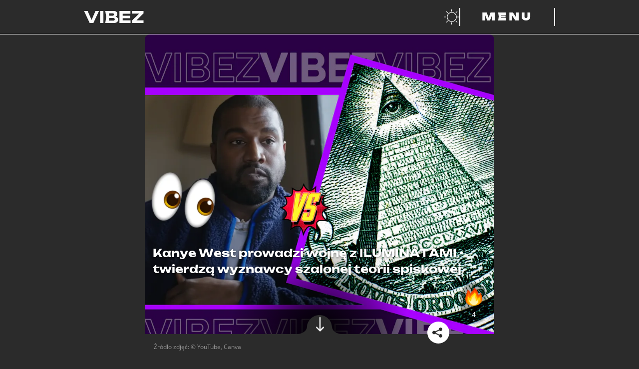

--- FILE ---
content_type: text/html; charset=utf-8
request_url: https://vibez.pl/wydarzenia/kanye-west-prowadzi-wojne-z-iluminatami-twierdza-wyznawcy-szalonej-teorii-spiskowej-6737683149335360a
body_size: 34338
content:

      <!DOCTYPE html>
      <html lang="pl">
        <head>
          <meta charset="utf-8">
          <title data-react-helmet="true">Kanye West prowadzi wojnę z ILUMINATAMI - twierdzą wyznawcy szalonej teorii spiskowej - Vibez</title>
          <link rel="preconnect" href="https://www.wp.pl"/>
<link rel="preconnect" href="https://v.wpimg.pl"/>
<link rel="preconnect" href="https://www.googletagservices.com"/>
<link rel="preconnect" href="https://securepubads.g.doubleclick.net"/>
          <script>
            var WP = [];
          </script>

          <title data-react-helmet="true">Kanye West prowadzi wojnę z ILUMINATAMI - twierdzą wyznawcy szalonej teorii spiskowej - Vibez</title>
          <link data-react-helmet="true" rel="canonical" href="https://vibez.pl/wydarzenia/kanye-west-prowadzi-wojne-z-iluminatami-twierdza-wyznawcy-szalonej-teorii-spiskowej-6737683149335360a"/>
          <meta data-react-helmet="true" name="theme-color" content="#2b2b2b"/><meta data-react-helmet="true" name="robots" content="max-image-preview:large"/><meta data-react-helmet="true" name="description" content="Kanye West w trakcie swojej publicznej działalności wspierał Donalda Trumpa i szerzył antyszczepionkowe fake newsy. Nic więc dziwnego, że artysta zjednał sym..."/><meta data-react-helmet="true" property="fb:app_id" content="657078048262231"/><meta data-react-helmet="true" property="og:title" content="Kanye West prowadzi wojnę z ILUMINATAMI - twierdzą wyznawcy szalonej teorii spiskowej - Vibez"/><meta data-react-helmet="true" property="og:type" content="article"/><meta data-react-helmet="true" property="og:description" content="Kanye West w trakcie swojej publicznej działalności wspierał Donalda Trumpa i szerzył antyszczepionkowe fake newsy. Nic więc dziwnego, że artysta zjednał sym..."/><meta data-react-helmet="true" property="og:image" content="https://v.wpimg.pl/MGM4OTMzYiYsVjlnYgFvM28ObT0kWGFlOBZ1dmJLf3d9THlnfVUrLiFRPTE9FWMgP0E_NToKYzchGy4kJFU7dmJQJic9Fiw-YlEiNigeYiYpDHlkLk5-anUHLGNgTiwkeBktMixPYHcvVn83dUN-dHQGK3Yw"/><meta data-react-helmet="true" property="og:url" content="https://vibez.pl/wydarzenia/kanye-west-prowadzi-wojne-z-iluminatami-twierdza-wyznawcy-szalonej-teorii-spiskowej-6737683149335360a"/><meta data-react-helmet="true" name="twitter:card" content="summary_large_image"/><meta data-react-helmet="true" name="twitter:title" content="Kanye West prowadzi wojnę z ILUMINATAMI - twierdzą wyznawcy szalonej teorii spiskowej - Vibez"/><meta data-react-helmet="true" name="twitter:description" content="Kanye West w trakcie swojej publicznej działalności wspierał Donalda Trumpa i szerzył antyszczepionkowe fake newsy. Nic więc dziwnego, że artysta zjednał sym..."/><meta data-react-helmet="true" name="twitter:image" content="https://v.wpimg.pl/MGM4OTMzYiYsVjlnYgFvM28ObT0kWGFlOBZ1dmJLf3d9THlnfVUrLiFRPTE9FWMgP0E_NToKYzchGy4kJFU7dmJQJic9Fiw-YlEiNigeYiYpDHlkLk5-anUHLGNgTiwkeBktMixPYHcvVn83dUN-dHQGK3Yw"/>
          <script data-react-helmet="true" type="application/ld+json">{"@context":"https://schema.org","mainEntityOfPage":{"@type":"WebPage","@id":"https://vibez.pl/wydarzenia/kanye-west-prowadzi-wojne-z-iluminatami-twierdza-wyznawcy-szalonej-teorii-spiskowej-6737683149335360a"},"@type":"NewsArticle","headline":"Kanye West prowadzi wojnę z ILUMINATAMI - twierdzą wyznawcy szalonej teorii spiskowej","description":"Kanye West w trakcie swojej publicznej działalności wspierał Donalda Trumpa i szerzył antyszczepionkowe fake newsy. Nic więc dziwnego, że artysta zjednał sympatię osób o niezwykle bujnej wyobraźni. \"Fani\" rapera rozpowszechniają teorię spiskową, która brzmi jak szczyt absurdu.","image":["https://i.wpimg.pl/1200x/filerepo.grupawp.pl/api/v1/display/embed/ad860c43-83c7-4ac5-bfa5-0bb0c893392d"],"datePublished":"2022-02-15T16:22:55+01:00","dateModified":"2022-02-15T16:22:50+01:00","author":{"@type":"Person","name":"Jakub Tyszkowski","url":"https://vibez.pl/autor/jakub-tyszkowski/6576861589792897"},"publisher":{"@type":"Organization","name":"vibez.pl","logo":{"@type":"ImageObject","url":"https://vibez.wpcdn.pl/assets/vlogo.png"}}}</script>
          <meta name="viewport" content="width=device-width" />
          <meta name="logo" content="https://v.wpimg.pl/dmliZXouSwwNCyxrQA5GGU5TeDsfHTseGA14dE0ARldORjM1DhIBHkMFNT8AWggCCwYFLgYXARdCGiw_TQg">

          <link rel="manifest" href="/manifest.webmanifest">
          <link rel="icon" type="image/x-icon" href="/favicon.ico">
          <link rel="icon" type="image/svg+xml" href="/dist/web/VIcon.svg">
          <link rel="apple-touch-icon" href="/apple-touch-icon.png" sizes="180x180">

          <script>
            var wp_sn = 'vibez';
            var wp_mobile = false;
            var rekid = '242382';
            var wp_dot_type = 'click';
            var wp_spa_config = {"platform":"desktop","payload":{"dot":{"csystem":"ncr","cid":"6737683149335360","ctype":"article","cauto":0,"cembed":0,"ctags":"popkultura,ludzie,muzyka,kanye west,teorie spiskowe","cpageno":1,"cpagemax":1,"cauthor":"Jakub Tyszkowski","cdate":"2022-02-15","href":"https://vibez.pl/wydarzenia/kanye-west-prowadzi-wojne-z-iluminatami-twierdza-wyznawcy-szalonej-teorii-spiskowej-6737683149335360a","canonical":"https://vibez.pl/wydarzenia/kanye-west-prowadzi-wojne-z-iluminatami-twierdza-wyznawcy-szalonej-teorii-spiskowej-6737683149335360a","ciab":"IAB12-1,IAB-v3-HxqYV1,IAB-v3-432,IAB25-5,IAB1-2","cplatform":"vibez","crepub":0,"corigin":"","ccategory":"International News,Hate Speech and Acts of Aggression,Pop Culture","cedtype":"news"}},"desktop":{"dot":{"base":"vibez","type":"click","bunches":{"article":"242382","index":"242319","category":"242319","others":"242319","quiz":"242319","quizcategory":"242319","video":"242319","gallery":"242319","psychevaluation":"242319","myimpact":"242319"}}},"mobile":{"dot":{"base":"vibez","type":"click","bunches":{"article":"236949","index":"237501","category":"237501","others":"237501","quiz":"237501","quizcategory":"237501","video":"237501","gallery":"237501","psychevaluation":"237501","myimpact":"237501"}}}};
            var wp_consent_logo = "https://v.wpimg.pl/dmliZXouSwwNCyxrQA5GGU5TeDsfHTseGA14dE0ARldORjM1DhIBHkMFNT8AWggCCwYFLgYXARdCGiw_TQg";
            var wp_consent_text = 'Vibez.pl jest częścią rodziny serwisów Wirtualnej Polski. ';
            var wp_consent_color = '#000';
            
            window.wp_tiktok_id = 'CFSA093C77U5NAK3NJ40';
            window.wp_cookie_info = 'cookieInfo';
            window.wp_push_notification_on = true;
          </script>

          <link rel="preload" href="https://fonts.wpcdn.pl/open-sans/woff2/OpenSans-Regular.woff2" as="font" type="font/woff2" crossorigin="anonymous" />
          <link rel="preload" href="https://fonts.wpcdn.pl/open-sans/woff2/opensans-italic.woff2" as="font" type="font/woff2" crossorigin="anonymous" />
          <link rel="preload" href="https://fonts.wpcdn.pl/open-sans/woff2/OpenSans-Bold.woff2" as="font" type="font/woff2" crossorigin="anonymous" />
          <link rel="preload" href="https://fonts.wpcdn.pl/open-sans/woff2/opensans-bolditalic.woff2" as="font" type="font/woff2" crossorigin="anonymous" />

          <link rel="preload" href="https://fonts.wpcdn.pl/unbounded/woff2/unbounded-black.woff2" as="font" type="font/woff2" crossorigin="anonymous" />
          <link rel="preload" href="https://fonts.wpcdn.pl/unbounded/woff2/unbounded-bold.woff2" as="font" type="font/woff2" crossorigin="anonymous" />
          <link rel="preload" href="https://fonts.wpcdn.pl/unbounded/woff2/unbounded-medium.woff2" as="font" type="font/woff2" crossorigin="anonymous" />

          <link rel="dns-prefetch" href="//connect.facebook.net"/>
<link rel="dns-prefetch" href="//cdn.pushpushgo.com"/>
<link rel="dns-prefetch" href="//ad.doubleclick.net"/>
<link rel="dns-prefetch" href="//pagead2.googlesyndication.com"/>
<link rel="dns-prefetch" href="//static.criteo.net"/>
<link rel="dns-prefetch" href="//fonts.googleapis.com"/>
<link rel="dns-prefetch" href="//fonts.gstatic.com"/>

          <link data-chunk="main" rel="preload" as="style" href="/dist/web/main.css">
<link data-chunk="main" rel="preload" as="script" href="/dist/web/main.8ac98a11efb1fa08b49c.js">
<link data-chunk="article" rel="preload" as="script" href="/dist/web/article.64ae9a2a41bf2dcda7eb.js">
<link data-chunk="desktop" rel="preload" as="script" href="/dist/web/desktop.ef1657633af3ef5d7ddd.js">
<link data-chunk="a-csr" rel="preload" as="script" href="/dist/web/vendors-node_modules_framer-motion_dist_es_render_dom_motion_mjs.b7006687ca1919b26fa2.js">
<link data-chunk="a-csr" rel="preload" as="script" href="/dist/web/vendors-node_modules_use-gesture_react_dist_use-gesture-react_esm_js-node_modules_body-scroll-a47e70.e1fe34bdb7681018d485.js">
<link data-chunk="a-csr" rel="preload" as="script" href="/dist/web/a-csr.6f2e390c181a6f022b56.js">
<link data-parent-chunk="main" rel="prefetch" as="script" href="/dist/web/article.64ae9a2a41bf2dcda7eb.js">
<link data-parent-chunk="article" rel="prefetch" as="script" href="/dist/web/vendors-node_modules_framer-motion_dist_es_render_dom_motion_mjs.b7006687ca1919b26fa2.js">
<link data-parent-chunk="article" rel="prefetch" as="script" href="/dist/web/vendors-node_modules_use-gesture_react_dist_use-gesture-react_esm_js-node_modules_body-scroll-a47e70.e1fe34bdb7681018d485.js">
<link data-parent-chunk="article" rel="prefetch" as="script" href="/dist/web/a-csr.6f2e390c181a6f022b56.js">
          <link data-chunk="main" rel="stylesheet" href="/dist/web/main.css">
          <link crossorigin rel="modulepreload" href="https://vibez.pl/[base64]"/>

          
  <style>
    /* RESET */

    *,
    *::before,
    *::after {
      box-sizing: border-box;
    }

    * {
      margin: 0;
    }

    body {
      line-height: 1.5;
      -webkit-font-smoothing: antialiased;
      overflow-x: hidden;
      overflow-x: clip;
      background-color: #2b2b2b;
    }

    img,
    picture,
    video,
    svg {
      display: block;
      max-width: 100%;
      max-height: 100%;
    }

    input,
    button,
    textarea,
    select {
      font: inherit;
    }

    /* FONTS DECLARATIONS */

    @font-face {
      font-family: 'Open Sans';
      src: url('https://fonts.wpcdn.pl/open-sans/woff2/OpenSans-Regular.woff2') format('woff2');
      font-weight: 400;
      font-style: normal;
      font-display: swap;
    }

    @font-face {
      font-family: 'Open Sans';
      src: url('https://fonts.wpcdn.pl/open-sans/woff2/opensans-italic.woff2') format('woff2');
      font-weight: 400;
      font-style: italic;
      font-display: swap;
    }

    @font-face {
      font-family: 'Open Sans';
      src: url('https://fonts.wpcdn.pl/open-sans/woff2/OpenSans-Bold.woff2') format('woff2');
      font-weight: 700;
      font-style: normal;
      font-display: swap;
    }

    @font-face {
      font-family: 'Open Sans';
      src: url('https://fonts.wpcdn.pl/open-sans/woff2/opensans-bolditalic.woff2') format('woff2');
      font-weight: 700;
      font-style: italic;
      font-display: swap;
    }

    @font-face {
      font-family: 'Unbounded';
      src: url('https://fonts.wpcdn.pl/unbounded/woff2/unbounded-medium.woff2') format('woff2');
      font-weight: 500;
      font-style: normal;
      font-display: swap;
    }

    @font-face {
      font-family: 'Unbounded';
      src: url('https://fonts.wpcdn.pl/unbounded/woff2/unbounded-bold.woff2') format('woff2');
      font-weight: 700;
      font-style: normal;
      font-display: swap;
    }

    @font-face {
      font-family: 'Unbounded';
      src: url('https://fonts.wpcdn.pl/unbounded/woff2/unbounded-black.woff2') format('woff2');
      font-weight: 900;
      font-style: normal;
      font-display: swap;
    }

    /* VARIABLES */

    :root {
      
  --size4: 0.25rem;
  --size8: 0.5rem;
  --size12: 0.75rem;
  --size16: 1rem;
  --size18: 1.125rem;
  --size24: 1.5rem;
  --size32: 2rem;
  --size40: 2.5rem;
  --size48: 3rem;
  --size64: 4rem;
  --size80: 5rem;
  --size96: 6rem;
  --size128: 8rem;

  --min-mobile-tapable: 44px;

  --page-mobile-horizontal-padding: 1rem;


      --content-max-width-mobile: calc(100% - (var(--page-mobile-horizontal-padding) * 2));
      --content-max-width-tablet: calc(100% - (var(--page-mobile-horizontal-padding) * 2));
      --content-max-width-laptop: 944px;
      --content-max-width-desktop: 1256px;

      --font-family-basic: 'Open Sans', Helvetica, Arial, sans-serif;--font-family-decorated: Unbounded, Helvetica, Arial, sans-serif;

      --zindex-base: 0;--zindex-footer: 100;--zindex-header: 200;--zindex-dropdown: 300;--zindex-sticky: 400;--zindex-overlay: 500;--zindex-modal: 600;
    }

    /* GLOBALS */

    html, body {
      font-family: var(--font-family-basic);
    }

    h1,
    h2,
    h3,
    h4,
    h5 {
      font-family: var(--font-family-decorated);
    }

    button {
      margin: 0;
      padding: 0;
      background: transparent;
      border: none;
      outline: none;
      display: inline-flex;
      align-items: center;
      justify-content: center;
      font-family: inherit;
      font-size: 100%;
      line-height: 1.5;
      cursor: pointer;
      -webkit-appearance: none;
    }

    @media screen and (max-width: 631px) {
      button {
        min-height: var(--min-mobile-tapable);
        min-width: var(--min-mobile-tapable);
      }
    }
  </style>


          <style data-styled="true" data-styled-version="5.3.6">.kegVHQ{cursor:pointer;}/*!sc*/
.kegVHQ,.kegVHQ *,.kegVHQ:visited,.kegVHQ *:visited{outline:0;color:#fafafa;-webkit-text-decoration:none;text-decoration:none;}/*!sc*/
data-styled.g1[id="sc-1mkv9gq-0"]{content:"kegVHQ,"}/*!sc*/
.btMcdW{display:-webkit-box;display:-webkit-flex;display:-ms-flexbox;display:flex;-webkit-align-items:baseline;-webkit-box-align:baseline;-ms-flex-align:baseline;align-items:baseline;width:-webkit-max-content;width:-moz-max-content;width:max-content;max-width:100%;text-transform:uppercase;font-size:1.25rem;gap:var(--size16);}/*!sc*/
.btMcdW[href]:hover,.btMcdW[href]:focus-visible{background:#fafafa;color:#2b2b2b;outline:0;box-shadow:0.5em 0 0 #fafafa,-0.5em 0 0 #fafafa;-webkit-box-decoration-break:clone;box-decoration-break:clone;}/*!sc*/
.btMcdW[href]:hover path,.btMcdW[href]:focus-visible path{fill:#2b2b2b;}/*!sc*/
.btMcdW[href]:active{background:#c084fc;box-shadow:0.5em 0 0 #c084fc,-0.5em 0 0 #c084fc;color:#2b2b2b;}/*!sc*/
.btMcdW > h1{line-height:1;}/*!sc*/
.btMcdW > svg{width:0.7em;height:0.7em;}/*!sc*/
@media screen and (min-width:391px){.btMcdW{font-size:var(--size24);}}/*!sc*/
@media screen and (min-width:1141px){.btMcdW{gap:var(--size32);font-size:var(--size48);}}/*!sc*/
@media screen and (min-width:1367px){.btMcdW{font-size:var(--size64);}}/*!sc*/
data-styled.g2[id="sc-9cdjim-0"]{content:"btMcdW,"}/*!sc*/
.eHSxIy{font-size:inherit;color:inherit;}/*!sc*/
.sc-9cdjim-0[href]:hover .sc-9cdjim-1,.sc-9cdjim-0[href]:focus-visible .eHSxIy,.sc-9cdjim-0[href]:active .eHSxIy{color:inherit;}/*!sc*/
data-styled.g3[id="sc-9cdjim-1"]{content:"eHSxIy,"}/*!sc*/
.bXIPMX{display:-webkit-box;display:-webkit-flex;display:-ms-flexbox;display:flex;gap:var(--size16);}/*!sc*/
.bXIPMX:empty{display:none;}/*!sc*/
.bXIPMX > a{display:-webkit-box;display:-webkit-flex;display:-ms-flexbox;display:flex;width:var(--size64);height:var(--size64);padding:var(--size8);-webkit-align-items:center;-webkit-box-align:center;-ms-flex-align:center;align-items:center;-webkit-box-pack:center;-webkit-justify-content:center;-ms-flex-pack:center;justify-content:center;}/*!sc*/
.bXIPMX svg{max-height:100%;}/*!sc*/
.bXIPMX > a:hover,.bXIPMX > a:focus-visible{background:#fafafa;color:#2b2b2b;outline:0;box-shadow:0.5em 0 0 #fafafa,-0.5em 0 0 #fafafa;-webkit-box-decoration-break:clone;box-decoration-break:clone;box-shadow:none;}/*!sc*/
.bXIPMX > a:active{background:#c084fc;color:#2b2b2b;}/*!sc*/
.bXIPMX > a:hover path,.bXIPMX > a:focus-visible path{fill:#2b2b2b;}/*!sc*/
data-styled.g19[id="sc-1mjxmro-0"]{content:"bXIPMX,"}/*!sc*/
.hRIQid{display:-webkit-box;display:-webkit-flex;display:-ms-flexbox;display:flex;overflow:hidden;border-radius:10px;}/*!sc*/
.hRIQid > picture{display:-webkit-box;display:-webkit-flex;display:-ms-flexbox;display:flex;width:100%;}/*!sc*/
.hRIQid img{width:100%;-webkit-transition:-webkit-transform 0.2s ease-in-out;-webkit-transition:transform 0.2s ease-in-out;transition:transform 0.2s ease-in-out;}/*!sc*/
.hRIQid:hover img,.hRIQid:focus-visible img{-webkit-transform:scale(103%);-ms-transform:scale(103%);transform:scale(103%);}/*!sc*/
data-styled.g25[id="sc-1uf4stw-0"]{content:"hRIQid,"}/*!sc*/
.jKUxPw{min-height:100vh;background:#2b2b2b;color:#fafafa;}/*!sc*/
.jKUxPw *::selection{background:#c084fc;color:#2b2b2b;}/*!sc*/
.jKUxPw *::-moz-selection{background:#c084fc;color:#2b2b2b;}/*!sc*/
data-styled.g26[id="sc-465ykd-0"]{content:"jKUxPw,"}/*!sc*/
.iaOqbF{display:grid;margin:0 auto 0;width:var(--content-max-width-mobile);}/*!sc*/
@media screen and (min-width:631px){.iaOqbF{width:var(--content-max-width-tablet);}}/*!sc*/
@media screen and (min-width:1141px){.iaOqbF{margin:0 auto;width:var(--content-max-width-laptop);}}/*!sc*/
@media screen and (min-width:1367px){.iaOqbF{width:var(--content-max-width-desktop);}}/*!sc*/
data-styled.g27[id="sc-465ykd-1"]{content:"iaOqbF,"}/*!sc*/
.kGGjcE{min-height:inherit;display:-webkit-box;display:-webkit-flex;display:-ms-flexbox;display:flex;-webkit-flex-direction:column;-ms-flex-direction:column;flex-direction:column;gap:var(--size32);padding:var(--size32) 0;}/*!sc*/
@media screen and (min-width:1141px){.kGGjcE{gap:var(--size64);padding:var(--size64) 0;}}/*!sc*/
data-styled.g28[id="sc-465ykd-2"]{content:"kGGjcE,"}/*!sc*/
.cbCeLV{display:-webkit-box;display:-webkit-flex;display:-ms-flexbox;display:flex;-webkit-flex-direction:column;-ms-flex-direction:column;flex-direction:column;-webkit-align-items:center;-webkit-box-align:center;-ms-flex-align:center;align-items:center;gap:var(--size40);padding-bottom:var(--size128);max-width:100%;}/*!sc*/
.cbCeLV > *:nth-child(2){scale:0.5;}/*!sc*/
.cbCeLV svg{width:100%;height:auto;max-width:var(--content-max-width-laptop);}/*!sc*/
@media screen and (min-width:631px){.cbCeLV{gap:var(--size80);}.cbCeLV > *:nth-child(2){scale:1;}}/*!sc*/
data-styled.g29[id="sc-1dilll6-0"]{content:"cbCeLV,"}/*!sc*/
.gsQyhs{display:-webkit-box;display:-webkit-flex;display:-ms-flexbox;display:flex;-webkit-flex-direction:column;-ms-flex-direction:column;flex-direction:column;gap:var(--size24);-webkit-align-items:center;-webkit-box-align:center;-ms-flex-align:center;align-items:center;}/*!sc*/
@media screen and (min-width:631px){.gsQyhs{gap:var(--size32);}}/*!sc*/
data-styled.g30[id="sc-1dilll6-1"]{content:"gsQyhs,"}/*!sc*/
.ctlesI{list-style:none;padding:0;display:-webkit-box;display:-webkit-flex;display:-ms-flexbox;display:flex;-webkit-flex-wrap:wrap;-ms-flex-wrap:wrap;flex-wrap:wrap;-webkit-box-pack:center;-webkit-justify-content:center;-ms-flex-pack:center;justify-content:center;-webkit-column-gap:var(--size24);column-gap:var(--size24);row-gap:var(--size8);}/*!sc*/
@media screen and (min-width:631px){.ctlesI{-webkit-column-gap:var(--size32);column-gap:var(--size32);row-gap:var(--size12);}}/*!sc*/
data-styled.g31[id="sc-1dilll6-2"]{content:"ctlesI,"}/*!sc*/
.kVYaqQ{display:-webkit-box;display:-webkit-flex;display:-ms-flexbox;display:flex;-webkit-flex-direction:row;-ms-flex-direction:row;flex-direction:row;-webkit-flex-wrap:wrap;-ms-flex-wrap:wrap;flex-wrap:wrap;-webkit-box-pack:center;-webkit-justify-content:center;-ms-flex-pack:center;justify-content:center;margin-top:var(--size24);font-size:var(--size12);-webkit-column-gap:var(--size24);column-gap:var(--size24);row-gap:var(--size8);}/*!sc*/
.kVYaqQ a{font-family:var(--font-family-decorated);font-weight:500;text-transform:uppercase;}/*!sc*/
.kVYaqQ > a:hover,.kVYaqQ > a:focus-visible{background:#fafafa;color:#2b2b2b;outline:0;box-shadow:0.5em 0 0 #fafafa,-0.5em 0 0 #fafafa;-webkit-box-decoration-break:clone;box-decoration-break:clone;}/*!sc*/
.kVYaqQ > a:active{box-shadow:0.5em 0 0 #c084fc,-0.5em 0 0 #c084fc;background:#c084fc;color:#2b2b2b;}/*!sc*/
data-styled.g32[id="sc-1dilll6-3"]{content:"kVYaqQ,"}/*!sc*/
.hWwSi{font-family:var(--font-family-decorated);font-weight:500;text-transform:uppercase;font-size:var(--size12);white-space:nowrap;}/*!sc*/
.hWwSi.main{font-size:var(--size14);font-weight:700;}/*!sc*/
.hWwSi:hover,.hWwSi:focus-visible{background:#fafafa;color:#2b2b2b;outline:0;box-shadow:0.5em 0 0 #fafafa,-0.5em 0 0 #fafafa;-webkit-box-decoration-break:clone;box-decoration-break:clone;}/*!sc*/
.hWwSi:active{box-shadow:0.5em 0 0 #c084fc,-0.5em 0 0 #c084fc;background:#c084fc;color:#2b2b2b;}/*!sc*/
@media screen and (min-width:631px){.hWwSi{font-size:var(--size16);}.hWwSi.main{font-size:var(--size24);}}/*!sc*/
data-styled.g33[id="sc-1xmz6qn-0"]{content:"hWwSi,"}/*!sc*/
.cLYtXD{position:-webkit-sticky;position:sticky;top:0;background:#2b2b2b;z-index:var(--zindex-header);}/*!sc*/
data-styled.g34[id="sc-15e00de-0"]{content:"cLYtXD,"}/*!sc*/
.iEgqw{grid-auto-flow:column;grid-template-columns:repeat(1fr);grid-template-areas:'logo partnerLogo buttons';position:relative;padding:var(--size8) 0;gap:var(--size16);}/*!sc*/
.iEgqw > *:first-child{justify-self:start;-webkit-align-self:center;-ms-flex-item-align:center;align-self:center;grid-area:logo;max-width:80px;}/*!sc*/
.iEgqw > *:first-child:focus-visible svg{outline:1px solid #fafafa;outline-offset:var(--size4);}/*!sc*/
.iEgqw > *:nth-child(2n){justify-self:center;-webkit-align-self:center;-ms-flex-item-align:center;align-self:center;grid-area:partnerLogo;max-height:var(--min-mobile-tapable);}/*!sc*/
.iEgqw > *:nth-child(2n) a:focus-visible svg{outline:1px solid #fafafa;outline-offset:var(--size4);}/*!sc*/
.iEgqw > *:nth-child(3n){justify-self:end;-webkit-align-self:center;-ms-flex-item-align:center;align-self:center;grid-area:buttons;display:-webkit-box;display:-webkit-flex;display:-ms-flexbox;display:flex;gap:var(--size4);margin-right:calc(-1 * var(--size12));}/*!sc*/
.iEgqw > *:nth-child(3n) > button{padding:0 var(--size12);}/*!sc*/
@media screen and (min-width:631px){.iEgqw{padding:var(--size16) 0;max-width:100%;}.iEgqw > *:first-child{max-width:120px;}.iEgqw > *:nth-child(2n){max-height:var(--size24);}.iEgqw > *:nth-child(3n){gap:var(--size32);margin-right:initial;}.iEgqw > *:nth-child(3n) > button{padding:initial;}}/*!sc*/
@media screen and (min-width:1141px){.iEgqw{grid-template-columns:1.5fr 1fr 1.5fr;}}/*!sc*/
data-styled.g35[id="sc-15e00de-1"]{content:"iEgqw,"}/*!sc*/
.htkbyr{background:#fafafa;height:1px;width:calc(100% + 0px);}/*!sc*/
data-styled.g36[id="sc-15e00de-2"]{content:"htkbyr,"}/*!sc*/
.kkmJZT{position:relative;}/*!sc*/
@media screen and (min-width:1141px){.kkmJZT{display:none;}}/*!sc*/
.kkmJZT,.kkmJZT::before,.kkmJZT::after{width:24px;height:3px;background:#fafafa;}/*!sc*/
.kkmJZT::before,.kkmJZT::after{content:'';display:block;position:absolute;}/*!sc*/
.kkmJZT::before{top:-10px;}/*!sc*/
.kkmJZT::after{top:10px;}/*!sc*/
.kkmJZT.open{background:transparent;}/*!sc*/
.kkmJZT.open.open::before{-webkit-transform:rotateZ(45deg) translate(7px,7px);-ms-transform:rotateZ(45deg) translate(7px,7px);transform:rotateZ(45deg) translate(7px,7px);}/*!sc*/
.kkmJZT.open.open::after{-webkit-transform:rotateZ(-45deg) translate(7px,-7px);-ms-transform:rotateZ(-45deg) translate(7px,-7px);transform:rotateZ(-45deg) translate(7px,-7px);}/*!sc*/
data-styled.g44[id="sc-120md1p-0"]{content:"kkmJZT,"}/*!sc*/
.hnwemQ{display:none;}/*!sc*/
@media screen and (min-width:1141px){.hnwemQ{display:block;min-width:12rem;padding:0 var(--size32);border-right:2px solid #fafafa;border-left:2px solid #fafafa;color:#fafafa;text-transform:uppercase;font-family:var(--font-family-decorated);font-size:var(--size24);font-weight:900;-webkit-letter-spacing:var(--size4);-moz-letter-spacing:var(--size4);-ms-letter-spacing:var(--size4);letter-spacing:var(--size4);}}/*!sc*/
data-styled.g45[id="sc-120md1p-1"]{content:"hnwemQ,"}/*!sc*/
@media screen and (min-width:1141px){.bLxfwa:hover,.bLxfwa:focus-visible{background:#fafafa;}.bLxfwa:hover .sc-120md1p-1,.bLxfwa:focus-visible .sc-120md1p-1{color:#2b2b2b;outline:0;}.bLxfwa:active{background:#c084fc;}}/*!sc*/
data-styled.g46[id="sc-120md1p-2"]{content:"bLxfwa,"}/*!sc*/
.gJIwmW{margin-left:calc(-1 * var(--size12));}/*!sc*/
.gJIwmW:hover path:first-of-type,.gJIwmW:focus-visible path:first-of-type{fill:#fafafa;}/*!sc*/
data-styled.g47[id="sc-1goepzv-0"]{content:"gJIwmW,"}/*!sc*/
.bOWAOq{padding-top:0;}/*!sc*/
data-styled.g48[id="sc-a7ymhi-0"]{content:"bOWAOq,"}/*!sc*/
.knRnNF{background:#71717a0d;height:300px;max-width:calc(100vw - 2 * var(--page-mobile-horizontal-padding));margin:0 auto;}/*!sc*/
.knRnNF > img{max-width:56px;}/*!sc*/
.knRnRZ{background:#71717a0d;height:250px;max-width:calc(100vw - 2 * var(--page-mobile-horizontal-padding));margin:0 auto;}/*!sc*/
.knRnRZ > img{max-width:56px;}/*!sc*/
data-styled.g52[id="sc-1jje2uq-0"]{content:"knRnNF,knRnRZ,"}/*!sc*/
.fCYpQX{position:relative;overflow:hidden;}/*!sc*/
data-styled.g82[id="sc-mmqfov-2"]{content:"fCYpQX,"}/*!sc*/
.kzFzNM{font-size:1.2rem;margin:var(--size16) 0;gap:var(--size16);}/*!sc*/
@media screen and (min-width:1141px){.kzFzNM{font-size:var(--size24);}}/*!sc*/
data-styled.g83[id="sc-mmqfov-3"]{content:"kzFzNM,"}/*!sc*/
.IStmE{width:100%;height:100%;object-fit:cover;border-radius:10px;}/*!sc*/
data-styled.g84[id="sc-6wc9x9-0"]{content:"IStmE,"}/*!sc*/
.jvmIeM{height:100%;position:relative;}/*!sc*/
.jvmIeM::after{border-radius:10px;display:block;position:absolute;top:0;height:100%;width:100%;content:'';background-image:linear-gradient( -180deg,rgba(0,0,0,0) 0%,rgba(0,0,0,0.13) 44%,rgba(0,0,0,1) 100% );}/*!sc*/
data-styled.g85[id="sc-6wc9x9-1"]{content:"jvmIeM,"}/*!sc*/
.fZwUC{position:relative;min-width:100%;}/*!sc*/
data-styled.g87[id="sc-6wc9x9-3"]{content:"fZwUC,"}/*!sc*/
.hxGiIE{font-weight:700;font-size:18px;line-height:1.3;text-shadow:0px 1px 4px rgba(0,0,0,0.5);position:absolute;color:#fff;bottom:10px;padding:0 10px;margin:0;}/*!sc*/
data-styled.g91[id="sc-1rqd2rj-0"]{content:"hxGiIE,"}/*!sc*/
.jkNOhj{font-size:inherit;line-height:inherit;margin:inherit;}/*!sc*/
data-styled.g92[id="sc-1rqd2rj-1"]{content:"jkNOhj,"}/*!sc*/
.gmvhE{position:relative;}/*!sc*/
data-styled.g93[id="sc-16qvp6e-0"]{content:"gmvhE,"}/*!sc*/
.jKtihQ{margin:0 15px;display:-webkit-box;display:-webkit-flex;display:-ms-flexbox;display:flex;padding:0;-webkit-transition:-webkit-transform;-webkit-transition:transform;transition:transform;-webkit-transform:translateX( -0px );-ms-transform:translateX( -0px );transform:translateX( -0px );-webkit-transition-duration:300ms;transition-duration:300ms;-webkit-transition-timing-function:ease-in-out;transition-timing-function:ease-in-out;}/*!sc*/
data-styled.g94[id="sc-16qvp6e-1"]{content:"jKtihQ,"}/*!sc*/
.gZInlm{position:absolute;top:95.02000000000001px;width:60px;height:50px;z-index:3;cursor:pointer;right:0;}/*!sc*/
data-styled.g95[id="sc-16qvp6e-2"]{content:"gZInlm,"}/*!sc*/
.hWnJRi{width:70px;height:60px;background:rgba(0,0,0,0.3);display:-webkit-box;display:-webkit-flex;display:-ms-flexbox;display:flex;-webkit-box-pack:center;-webkit-justify-content:center;-ms-flex-pack:center;justify-content:center;-webkit-align-content:center;-ms-flex-line-pack:center;align-content:center;-webkit-align-items:center;-webkit-box-align:center;-ms-flex-align:center;align-items:center;border-top-left-radius:30px;border-bottom-left-radius:30px;}/*!sc*/
.hWnJRi svg{-webkit-transform:rotate(-90deg);-ms-transform:rotate(-90deg);transform:rotate(-90deg);}/*!sc*/
data-styled.g97[id="sc-16qvp6e-4"]{content:"hWnJRi,"}/*!sc*/
.fxTqoN{margin-right:15px;display:-webkit-box;display:-webkit-flex;display:-ms-flexbox;display:flex;-webkit-flex-shrink:0;-ms-flex-negative:0;flex-shrink:0;box-sizing:border-box;width:188px;height:242.99px;}/*!sc*/
.fxTqoN:first-child{padding-left:0;}/*!sc*/
data-styled.g98[id="sc-1bdj02w-0"]{content:"fxTqoN,"}/*!sc*/
.dWveou{object-fit:cover;border-radius:50%;width:30px;height:30px;display:inline-block;vertical-align:middle;}/*!sc*/
data-styled.g130[id="sc-szft51-0"]{content:"dWveou,"}/*!sc*/
.iPzGWK{margin:20px 18px;display:-webkit-box;display:-webkit-flex;display:-ms-flexbox;display:flex;-webkit-align-items:center;-webkit-box-align:center;-ms-flex-align:center;align-items:center;-webkit-flex-wrap:wrap;-ms-flex-wrap:wrap;flex-wrap:wrap;}/*!sc*/
data-styled.g131[id="sc-szft51-1"]{content:"iPzGWK,"}/*!sc*/
.crFtcL{font-size:14px;font-style:normal;font-weight:normal;line-height:22px;margin-left:5px;color:#fafafa;display:inline-block;vertical-align:middle;}/*!sc*/
data-styled.g132[id="sc-szft51-2"]{content:"crFtcL,"}/*!sc*/
.focnx{color:#a1a1aa;}/*!sc*/
.focnx:only-child{margin-left:0;}/*!sc*/
data-styled.g133[id="sc-szft51-3"]{content:"focnx,"}/*!sc*/
.ldMoJw{display:-webkit-box;display:-webkit-flex;display:-ms-flexbox;display:flex;-webkit-flex-direction:column;-ms-flex-direction:column;flex-direction:column;gap:var(--size16);margin-bottom:20px;margin-left:16px;}/*!sc*/
.ldMoJw > a:nth-of-type(1) > h2::before{content:'w temacie';display:block;}/*!sc*/
.ldMoJw > a:nth-of-type(1) > svg{-webkit-align-self:flex-end;-ms-flex-item-align:end;align-self:flex-end;margin-bottom:0.45em;}/*!sc*/
.ldMoJw > a:nth-of-type(2){margin:var(--size16) var(--size16) 0 0;}/*!sc*/
@media screen and (min-width:1141px){.ldMoJw{margin-left:initial;}.ldMoJw > a:nth-of-type(1) > h2::before{content:'w temacie ';display:inline-block;}.ldMoJw > a:nth-of-type(1) > svg{-webkit-align-self:baseline;-ms-flex-item-align:baseline;align-self:baseline;margin-bottom:0;}.ldMoJw > a:nth-of-type(2){margin:var(--size16) 0 0 0;}.ldMoJw > div > div > ul{margin-left:0;}}/*!sc*/
data-styled.g134[id="sc-1bbqf14-0"]{content:"ldMoJw,"}/*!sc*/
.euHVoz{height:50px;background:#fafafa13;color:#fafafa99;border-radius:30px;padding:0 20px;width:calc(100% - 36px);margin:0 18px 24px 18px;-webkit-box-pack:start;-webkit-justify-content:flex-start;-ms-flex-pack:start;justify-content:flex-start;cursor:pointer;}/*!sc*/
margin-bottom:-4px .sc-14oc5nn-0:focus-visible{outline:1px solid #fafafa;outline-offset:var(--size4);}/*!sc*/
data-styled.g135[id="sc-14oc5nn-0"]{content:"euHVoz,"}/*!sc*/
.buHTDa{position:relative;}/*!sc*/
data-styled.g138[id="sc-mp3lw8-0"]{content:"buHTDa,"}/*!sc*/
.bTdOnO{padding:9px;margin:9px 9px 0 9px;}/*!sc*/
@-webkit-keyframes fadeOut0%{{background:#fafafa08;}}/*!sc*/
@keyframes fadeOut0%{{background:#fafafa08;}}/*!sc*/
.bTdOnO 100%{background:#2b2b2b;}/*!sc*/
data-styled.g141[id="sc-mp3lw8-3"]{content:"bTdOnO,"}/*!sc*/
.kWRpAr{margin:8px 0;display:-webkit-box;display:-webkit-flex;display:-ms-flexbox;display:flex;-webkit-align-items:baseline;-webkit-box-align:baseline;-ms-flex-align:baseline;align-items:baseline;font-weight:bold;}/*!sc*/
data-styled.g142[id="sc-mp3lw8-4"]{content:"kWRpAr,"}/*!sc*/
.iFFlFm{color:#fafafa99;font-size:80%;display:inline-block;margin:0 5px;}/*!sc*/
data-styled.g143[id="sc-mp3lw8-5"]{content:"iFFlFm,"}/*!sc*/
.hjcYkJ{color:#fafafa;font-size:18px;margin:8px 0;}/*!sc*/
data-styled.g144[id="sc-mp3lw8-6"]{content:"hjcYkJ,"}/*!sc*/
.jZUcAF{-webkit-text-decoration:underline;text-decoration:underline;cursor:pointer;}/*!sc*/
.jZUcAF:hover,.jZUcAF:focus-visible{background:#fafafa;color:#2b2b2b;outline:0;box-shadow:0.5em 0 0 #fafafa,-0.5em 0 0 #fafafa;-webkit-box-decoration-break:clone;box-decoration-break:clone;}/*!sc*/
data-styled.g145[id="sc-mp3lw8-7"]{content:"jZUcAF,"}/*!sc*/
.uoRoq{display:-webkit-box;display:-webkit-flex;display:-ms-flexbox;display:flex;font-size:14px;line-height:24px;}/*!sc*/
data-styled.g146[id="sc-mp3lw8-8"]{content:"uoRoq,"}/*!sc*/
.iLIlSB{display:-webkit-box;display:-webkit-flex;display:-ms-flexbox;display:flex;margin-left:auto;}/*!sc*/
data-styled.g147[id="sc-mp3lw8-9"]{content:"iLIlSB,"}/*!sc*/
.llXRxE{margin-left:2em;display:-webkit-box;display:-webkit-flex;display:-ms-flexbox;display:flex;-webkit-align-items:center;-webkit-box-align:center;-ms-flex-align:center;align-items:center;-webkit-box-pack:center;-webkit-justify-content:center;-ms-flex-pack:center;justify-content:center;}/*!sc*/
data-styled.g148[id="sc-mp3lw8-10"]{content:"llXRxE,"}/*!sc*/
.ehPyWg{display:inline-block;margin:0 5px;width:15px;height:15px;cursor:pointer;}/*!sc*/
.ehPyWg:focus-visible{outline:1px solid #fafafa;outline-offset:var(--size4);}/*!sc*/
data-styled.g149[id="sc-mp3lw8-11"]{content:"ehPyWg,"}/*!sc*/
.jHEzYm{margin-left:auto;font-size:14px;height:16px;}/*!sc*/
.jHEzYm:hover{cursor:pointer;}/*!sc*/
.jHEzYm:focus-visible{outline:1px solid #fafafa;outline-offset:var(--size4);}/*!sc*/
data-styled.g151[id="sc-mp3lw8-13"]{content:"jHEzYm,"}/*!sc*/
.uJiNH{display:block;color:#fafafa;font-weight:bold;text-align:center;margin:15px;padding:15px 0;cursor:pointer;}/*!sc*/
.uJiNH:focus-visible{outline:1px solid #fafafa;outline-offset:var(--size4);}/*!sc*/
data-styled.g152[id="sc-qkiomp-0"]{content:"uJiNH,"}/*!sc*/
.hjZuwf{margin-bottom:11px;}/*!sc*/
data-styled.g153[id="sc-1i9r7fs-0"]{content:"hjZuwf,"}/*!sc*/
.kklZcn{display:-webkit-box;display:-webkit-flex;display:-ms-flexbox;display:flex;position:absolute;bottom:25px;right:16px;z-index:4;width:50px;-webkit-transition:all 130ms cubic-bezier(0.64,0.04,0.35,1);transition:all 130ms cubic-bezier(0.64,0.04,0.35,1);border-radius:34px;background-color:rgba(0,0,0,0.3);box-shadow:0 3px 6px 0 rgba(0,0,0,0.16),0 3px 6px 0 rgba(0,0,0,0.23);padding:8px 0 4px 0;overflow:hidden;}/*!sc*/
data-styled.g156[id="sc-fcvlhn-0"]{content:"kklZcn,"}/*!sc*/
.fvOiBC{z-index:3;display:-webkit-box;display:-webkit-flex;display:-ms-flexbox;display:flex;-webkit-transition:opacity 3s ease-in-out;transition:opacity 3s ease-in-out;-webkit-flex:1 1 0%;-ms-flex:1 1 0%;flex:1 1 0%;-webkit-box-pack:start;-webkit-justify-content:flex-start;-ms-flex-pack:start;justify-content:flex-start;-webkit-align-items:center;-webkit-box-align:center;-ms-flex-align:center;align-items:center;-webkit-flex-direction:column;-ms-flex-direction:column;flex-direction:column;width:44px;}/*!sc*/
.fyUCOf{z-index:3;display:none;-webkit-transition:opacity 3s ease-in-out;transition:opacity 3s ease-in-out;-webkit-flex:1 1 0%;-ms-flex:1 1 0%;flex:1 1 0%;-webkit-box-pack:start;-webkit-justify-content:flex-start;-ms-flex-pack:start;justify-content:flex-start;-webkit-align-items:center;-webkit-box-align:center;-ms-flex-align:center;align-items:center;-webkit-flex-direction:column;-ms-flex-direction:column;flex-direction:column;width:44px;}/*!sc*/
data-styled.g157[id="sc-fcvlhn-1"]{content:"fvOiBC,fyUCOf,"}/*!sc*/
.fARREv{color:#fff;font-size:14px;font-weight:400;text-align:center;width:100%;}/*!sc*/
.fARREv::after{content:'4';}/*!sc*/
.fARRGm{color:#fff;font-size:14px;font-weight:400;text-align:center;width:100%;}/*!sc*/
.fARRGm::after{content:'5';}/*!sc*/
.bphOai{color:#fff;font-size:14px;font-weight:400;text-align:center;width:100%;}/*!sc*/
.bphOai::after{content:'10';}/*!sc*/
.fARRIG{color:#fff;font-size:14px;font-weight:400;text-align:center;width:100%;}/*!sc*/
.fARRIG::after{content:'1';}/*!sc*/
data-styled.g158[id="sc-fcvlhn-2"]{content:"fARREv,fARRGm,bphOai,fARRIG,"}/*!sc*/
.khaSIi{display:-webkit-box;display:-webkit-flex;display:-ms-flexbox;display:flex;width:100%;}/*!sc*/
data-styled.g159[id="sc-fcvlhn-3"]{content:"khaSIi,"}/*!sc*/
.lnBWLs{z-index:2;margin-bottom:5px;height:40px;-webkit-align-self:center;-ms-flex-item-align:center;align-self:center;}/*!sc*/
data-styled.g160[id="sc-fcvlhn-4"]{content:"lnBWLs,"}/*!sc*/
.iVHcjO{object-fit:contain;object-position:center;width:100%;height:100%;vertical-align:middle;z-index:2;position:relative;}/*!sc*/
data-styled.g161[id="sc-4my5t6-0"]{content:"iVHcjO,"}/*!sc*/
.jglIuL{margin:0;padding:0;width:100%;height:100%;display:-webkit-box;display:-webkit-flex;display:-ms-flexbox;display:flex;-webkit-align-items:center;-webkit-box-align:center;-ms-flex-align:center;align-items:center;}/*!sc*/
data-styled.g162[id="sc-4my5t6-1"]{content:"jglIuL,"}/*!sc*/
.eLrKWs{font-weight:700;font-size:24px;line-height:32px;text-shadow:0 1px 4px rgba(0,0,0,0.5);color:#ffffff;margin-bottom:0;margin-top:0.4em;}/*!sc*/
data-styled.g163[id="sc-4my5t6-2"]{content:"eLrKWs,"}/*!sc*/
.lgOtd{height:600px;width:100%;position:relative;overflow:hidden;}/*!sc*/
.lgOtd:before{content:'';position:absolute;z-index:3;bottom:0;left:0;right:0;top:0;height:100%;width:100%;background-image:radial-gradient( circle at 50% 100%,#000000 0%,#00000000 26% );}/*!sc*/
.lgOtd:after{display:block;position:absolute;top:0;height:100%;width:100%;content:'';background-image:url(https://v.wpimg.pl/Yzg5MzM5dhsGVztJYk57DkUPbxMkF3VYEhd3WGIMaUofGisTIVArHxdaYx0_QCkbEEVjCiEaOAoOGjtLYlEwCRdZLANiUDQYAlFiGykNb0oEAX5XdQY6TUoBLBl4GDscBgBgSi9XaRlfDH5JdAc9WBo);-webkit-filter:blur(8px);filter:blur(8px);-webkit-filter:blur(8px);}/*!sc*/
data-styled.g165[id="sc-4my5t6-4"]{content:"lgOtd,"}/*!sc*/
.igjZLr{z-index:3;position:absolute;bottom:1px;left:calc(50% - 45px);display:-webkit-box;display:-webkit-flex;display:-ms-flexbox;display:flex;width:90px;height:42px;-webkit-align-items:baseline;-webkit-box-align:baseline;-ms-flex-align:baseline;align-items:baseline;}/*!sc*/
data-styled.g166[id="sc-4my5t6-5"]{content:"igjZLr,"}/*!sc*/
.gthBnN{display:-webkit-box;display:-webkit-flex;display:-ms-flexbox;display:flex;-webkit-align-items:baseline;-webkit-box-align:baseline;-ms-flex-align:baseline;align-items:baseline;-webkit-box-pack:center;-webkit-justify-content:center;-ms-flex-pack:center;justify-content:center;position:absolute;width:25px;height:27px;left:33px;-webkit-transform:translateX(-50%);-ms-transform:translateX(-50%);transform:translateX(-50%);top:10px;z-index:10;-webkit-animation-name:dBzUNk;animation-name:dBzUNk;-webkit-animation-duration:5s;animation-duration:5s;-webkit-animation-fill-mode:both;animation-fill-mode:both;-webkit-animation-timing-function:linear;animation-timing-function:linear;-webkit-animation-iteration-count:infinite;animation-iteration-count:infinite;}/*!sc*/
data-styled.g167[id="sc-4my5t6-6"]{content:"gthBnN,"}/*!sc*/
.eXQUcb{color:#949494;font-size:12px;margin:16px 18px;display:block;font-weight:normal;}/*!sc*/
data-styled.g168[id="sc-4my5t6-7"]{content:"eXQUcb,"}/*!sc*/
.dAIncm{z-index:3;position:absolute;bottom:113px;padding:0 16px;}/*!sc*/
data-styled.g169[id="sc-4my5t6-8"]{content:"dAIncm,"}/*!sc*/
.eITroI{width:90px;height:43px;overflow:hidden;position:relative;}/*!sc*/
.eITroI svg:first-of-type{max-height:unset;}/*!sc*/
data-styled.g170[id="sc-4my5t6-9"]{content:"eITroI,"}/*!sc*/
.hluqAx{display:-webkit-box;display:-webkit-flex;display:-ms-flexbox;display:flex;-webkit-align-items:baseline;-webkit-box-align:baseline;-ms-flex-align:baseline;align-items:baseline;background:linear-gradient( 180deg,#fafafa23 0%,#fafafa23 75%,#2b2b2b 100% );border-top-right-radius:27px;border-top-left-radius:27px;bottom:-24px;min-height:30px;height:10%;max-height:100%;left:0;position:absolute;width:100%;-webkit-transition:all 0.3s cubic-bezier(0.64,0.04,0.35,1) 0.3s;transition:all 0.3s cubic-bezier(0.64,0.04,0.35,1) 0.3s;}/*!sc*/
.hluqAx:after{content:'1';font-size:14px;left:50%;line-height:17px;position:absolute;top:-19px;-webkit-transform:translateX(-50%);-ms-transform:translateX(-50%);transform:translateX(-50%);color:#fafafa;}/*!sc*/
.kfXqlJ{display:-webkit-box;display:-webkit-flex;display:-ms-flexbox;display:flex;-webkit-align-items:baseline;-webkit-box-align:baseline;-ms-flex-align:baseline;align-items:baseline;background:linear-gradient( 180deg,#fafafa23 0%,#fafafa23 75%,#2b2b2b 100% );border-top-right-radius:27px;border-top-left-radius:27px;bottom:-24px;min-height:30px;height:40%;max-height:100%;left:0;position:absolute;width:100%;-webkit-transition:all 0.3s cubic-bezier(0.64,0.04,0.35,1) 0.3s;transition:all 0.3s cubic-bezier(0.64,0.04,0.35,1) 0.3s;}/*!sc*/
.kfXqlJ:after{content:'4';font-size:14px;left:50%;line-height:17px;position:absolute;top:-19px;-webkit-transform:translateX(-50%);-ms-transform:translateX(-50%);transform:translateX(-50%);color:#fafafa;}/*!sc*/
.dSiQiF{display:-webkit-box;display:-webkit-flex;display:-ms-flexbox;display:flex;-webkit-align-items:baseline;-webkit-box-align:baseline;-ms-flex-align:baseline;align-items:baseline;background:linear-gradient( 180deg,#fafafa23 0%,#fafafa23 75%,#2b2b2b 100% );border-top-right-radius:27px;border-top-left-radius:27px;bottom:-24px;min-height:30px;height:50%;max-height:100%;left:0;position:absolute;width:100%;-webkit-transition:all 0.3s cubic-bezier(0.64,0.04,0.35,1) 0.3s;transition:all 0.3s cubic-bezier(0.64,0.04,0.35,1) 0.3s;}/*!sc*/
.dSiQiF:after{content:'5';font-size:14px;left:50%;line-height:17px;position:absolute;top:-19px;-webkit-transform:translateX(-50%);-ms-transform:translateX(-50%);transform:translateX(-50%);color:#fafafa;}/*!sc*/
.dRYOJt{display:-webkit-box;display:-webkit-flex;display:-ms-flexbox;display:flex;-webkit-align-items:baseline;-webkit-box-align:baseline;-ms-flex-align:baseline;align-items:baseline;background:linear-gradient( 180deg,#fafafa23 0%,#fafafa23 75%,#2b2b2b 100% );border-top-right-radius:27px;border-top-left-radius:27px;bottom:-24px;min-height:30px;height:0%;max-height:100%;left:0;position:absolute;width:100%;-webkit-transition:all 0.3s cubic-bezier(0.64,0.04,0.35,1) 0.3s;transition:all 0.3s cubic-bezier(0.64,0.04,0.35,1) 0.3s;}/*!sc*/
.dRYOJt:after{content:'0';font-size:14px;left:50%;line-height:17px;position:absolute;top:-19px;-webkit-transform:translateX(-50%);-ms-transform:translateX(-50%);transform:translateX(-50%);color:#fafafa;}/*!sc*/
.dwddGV{display:-webkit-box;display:-webkit-flex;display:-ms-flexbox;display:flex;-webkit-align-items:baseline;-webkit-box-align:baseline;-ms-flex-align:baseline;align-items:baseline;background:linear-gradient( 180deg,#fafafa23 0%,#fafafa23 75%,#2b2b2b 100% );border-top-right-radius:27px;border-top-left-radius:27px;bottom:-24px;min-height:30px;height:100%;max-height:100%;left:0;position:absolute;width:100%;-webkit-transition:all 0.3s cubic-bezier(0.64,0.04,0.35,1) 0.3s;transition:all 0.3s cubic-bezier(0.64,0.04,0.35,1) 0.3s;}/*!sc*/
.dwddGV:after{content:'10';font-size:14px;left:50%;line-height:17px;position:absolute;top:-19px;-webkit-transform:translateX(-50%);-ms-transform:translateX(-50%);transform:translateX(-50%);color:#fafafa;}/*!sc*/
data-styled.g172[id="sc-184i5a4-0"]{content:"hluqAx,kfXqlJ,dSiQiF,dRYOJt,dwddGV,"}/*!sc*/
.gDzeyc{-webkit-flex:0 0 50px;-ms-flex:0 0 50px;flex:0 0 50px;-webkit-align-items:center;-webkit-box-align:center;-ms-flex-align:center;align-items:center;display:-webkit-box;display:-webkit-flex;display:-ms-flexbox;display:flex;-webkit-flex-direction:column;-ms-flex-direction:column;flex-direction:column;-webkit-transition:all 0.2s linear;transition:all 0.2s linear;}/*!sc*/
.gDzeyc:last-child{margin-right:0;}/*!sc*/
.gDzeyc img{position:relative;z-index:2;}/*!sc*/
data-styled.g173[id="sc-184i5a4-1"]{content:"gDzeyc,"}/*!sc*/
.kAaiKX{display:-webkit-box;display:-webkit-flex;display:-ms-flexbox;display:flex;-webkit-align-items:baseline;-webkit-box-align:baseline;-ms-flex-align:baseline;align-items:baseline;height:100px;width:40px;color:#2b2b2b;position:relative;z-index:1;}/*!sc*/
data-styled.g174[id="sc-184i5a4-2"]{content:"kAaiKX,"}/*!sc*/
.kvDJE{z-index:2;height:40px;}/*!sc*/
data-styled.g175[id="sc-184i5a4-3"]{content:"kvDJE,"}/*!sc*/
.iXnLbH{font-size:20px;font-weight:700;-webkit-letter-spacing:0;-moz-letter-spacing:0;-ms-letter-spacing:0;letter-spacing:0;line-height:28px;margin:20px 0;}/*!sc*/
data-styled.g176[id="sc-13zel11-0"]{content:"iXnLbH,"}/*!sc*/
.iOoILp{display:-webkit-box;display:-webkit-flex;display:-ms-flexbox;display:flex;-webkit-box-pack:space-around;-webkit-justify-content:space-around;-ms-flex-pack:space-around;justify-content:space-around;width:100%;padding-left:0;margin:16px 0 24px 0;}/*!sc*/
data-styled.g177[id="sc-13zel11-1"]{content:"iOoILp,"}/*!sc*/
.iSRosG{margin:0 18px;}/*!sc*/
data-styled.g178[id="sc-13zel11-2"]{content:"iSRosG,"}/*!sc*/
.iOXkfw{margin:20px 18px 0 18px;padding:0;}/*!sc*/
data-styled.g192[id="sc-vdvh71-0"]{content:"iOXkfw,"}/*!sc*/
.cfKmvk{margin-right:8px;margin-bottom:20px;list-style:none;display:inline-block;}/*!sc*/
data-styled.g193[id="sc-vdvh71-1"]{content:"cfKmvk,"}/*!sc*/
.eUGahr{font-weight:700;background:#fafafa13;border-radius:4px;color:#fafafa99;padding:5px 8px;-webkit-text-decoration:none;text-decoration:none;}/*!sc*/
.eUGahr:hover{-webkit-text-decoration:underline;text-decoration:underline;-webkit-text-decoration-color:#fafafa99;text-decoration-color:#fafafa99;border:1px solid #fafafa99;padding:4px 7px;}/*!sc*/
data-styled.g194[id="sc-vdvh71-2"]{content:"eUGahr,"}/*!sc*/
.cViYZy{margin-bottom:20px;margin-left:16px;}/*!sc*/
@media screen and (min-width:1141px){.cViYZy{margin-left:initial;}.cViYZy > div > span{margin-left:16px;}}/*!sc*/
data-styled.g195[id="sc-z79s47-0"]{content:"cViYZy,"}/*!sc*/
.dtJxAU{padding:0 18px;margin:20px 0;}/*!sc*/
.dtJxAU p{color:#fafafa;font-size:18px;font-weight:bold;line-height:27px;margin:0;}/*!sc*/
.dtJxAU a,.dtJxAU a:visited{position:relative;background:transparent;border-bottom:2px solid #fafafa;color:#fafafa;-webkit-text-decoration:none;text-decoration:none;font-weight:700;}/*!sc*/
.dtJxAU a:hover,.dtJxAU a:focus-visible{color:#2b2b2b;background:#fafafa;outline:0;}/*!sc*/
.dtJxAU a[rel~='sponsored']{margin-right:3.5em;}/*!sc*/
.dtJxAU a[rel~='sponsored'] span[data-last-word]{white-space:nowrap;}/*!sc*/
.dtJxAU a[rel~='sponsored'] span[data-last-word]::after{position:absolute;bottom:calc(-1 * var(--size4));display:-webkit-inline-box;display:-webkit-inline-flex;display:-ms-inline-flexbox;display:inline-flex;-webkit-align-items:flex-end;-webkit-box-align:flex-end;-ms-flex-align:flex-end;align-items:flex-end;margin-left:var(--size4);font-size:0.625em;font-weight:normal;line-height:1;white-space:nowrap;content:'REKLAMA';pointer-events:none;color:#fafafa;}/*!sc*/
data-styled.g196[id="sc-1b9jn74-0"]{content:"dtJxAU,"}/*!sc*/
.iMxgvu{font-size:1.25rem;font-weight:bold;margin:1em 0;padding:0 var(--size18);}/*!sc*/
.iMxgvu a,.iMxgvu a:visited{position:relative;background:transparent;border-bottom:2px solid #fafafa;color:#fafafa;-webkit-text-decoration:none;text-decoration:none;font-weight:700;}/*!sc*/
.iMxgvu a:hover,.iMxgvu a:focus-visible{color:#2b2b2b;background:#fafafa;outline:0;}/*!sc*/
.iMxgvu a[rel~='sponsored']{margin-right:3.5em;}/*!sc*/
.iMxgvu a[rel~='sponsored'] span[data-last-word]{white-space:nowrap;}/*!sc*/
.iMxgvu a[rel~='sponsored'] span[data-last-word]::after{position:absolute;bottom:calc(-1 * var(--size4));display:-webkit-inline-box;display:-webkit-inline-flex;display:-ms-inline-flexbox;display:inline-flex;-webkit-align-items:flex-end;-webkit-box-align:flex-end;-ms-flex-align:flex-end;align-items:flex-end;margin-left:var(--size4);font-size:0.625em;font-weight:normal;line-height:1;white-space:nowrap;content:'REKLAMA';pointer-events:none;color:#fafafa;}/*!sc*/
data-styled.g197[id="sc-z5mfg4-0"]{content:"iMxgvu,"}/*!sc*/
.bDjSmz{width:100%;max-width:100%;height:184px;}/*!sc*/
.bDjXaA{width:100%;max-width:100%;height:718px;}/*!sc*/
.bDjROs{width:100%;max-width:100%;height:215px;}/*!sc*/
.bDjTyC{width:100%;max-width:100%;height:181px;}/*!sc*/
.bDjTax{width:100%;max-width:100%;height:276px;}/*!sc*/
data-styled.g198[id="sc-ac4l5q-0"]{content:"bDjSmz,bDjXaA,bDjROs,bDjTyC,bDjTax,"}/*!sc*/
.eWJopu{color:#484848;font-size:12px;min-height:9px;}/*!sc*/
data-styled.g199[id="sc-ac4l5q-1"]{content:"eWJopu,"}/*!sc*/
.iyfLEV{margin:20px 0 20px 0;padding:0 18px;}/*!sc*/
data-styled.g200[id="sc-ac4l5q-2"]{content:"iyfLEV,"}/*!sc*/
.bDqRDE{padding:0 18px;word-break:break-word;}/*!sc*/
.bDqRDE p{word-break:break-word;font-size:18px;font-weight:normal;line-height:31px;margin:20px 0;}/*!sc*/
.bDqRDE ul,.bDqRDE ol{padding:0;margin:20px 18px 20px 18px;font-size:18px;line-height:31px;}/*!sc*/
.bDqRDE a,.bDqRDE a:visited{position:relative;background:transparent;border-bottom:2px solid #fafafa;color:#fafafa;-webkit-text-decoration:none;text-decoration:none;font-weight:700;}/*!sc*/
.bDqRDE a:hover,.bDqRDE a:focus-visible{color:#2b2b2b;background:#fafafa;outline:0;}/*!sc*/
.bDqRDE a[rel~='sponsored']{margin-right:3.5em;}/*!sc*/
.bDqRDE a[rel~='sponsored'] span[data-last-word]{white-space:nowrap;}/*!sc*/
.bDqRDE a[rel~='sponsored'] span[data-last-word]::after{position:absolute;bottom:calc(-1 * var(--size4));display:-webkit-inline-box;display:-webkit-inline-flex;display:-ms-inline-flexbox;display:inline-flex;-webkit-align-items:flex-end;-webkit-box-align:flex-end;-ms-flex-align:flex-end;align-items:flex-end;margin-left:var(--size4);font-size:0.625em;font-weight:normal;line-height:1;white-space:nowrap;content:'REKLAMA';pointer-events:none;color:#fafafa;}/*!sc*/
data-styled.g230[id="sc-1l4sgjk-0"]{content:"bDqRDE,"}/*!sc*/
.jpEReU{height:100%;width:700px;overflow-y:hidden;border-radius:10px;margin:0 auto;position:relative;overflow-x:hidden;}/*!sc*/
data-styled.g243[id="sc-r5ra9g-0"]{content:"jpEReU,"}/*!sc*/
.ivLOTL{z-index:3;position:relative;}/*!sc*/
data-styled.g244[id="sc-r5ra9g-1"]{content:"ivLOTL,"}/*!sc*/
.eWCoqe{height:100%;width:100%;}/*!sc*/
data-styled.g245[id="sc-r5ra9g-2"]{content:"eWCoqe,"}/*!sc*/
.eWevps{height:auto;width:700px;position:relative;display:-webkit-box;display:-webkit-flex;display:-ms-flexbox;display:flex;-webkit-flex-wrap:nowrap;-ms-flex-wrap:nowrap;flex-wrap:nowrap;will-change:true;-webkit-flex-wrap:nowrap;-ms-flex-wrap:nowrap;flex-wrap:nowrap;-webkit-transform:none;-ms-transform:none;transform:none;-webkit-transition:none;transition:none;margin:0 auto;}/*!sc*/
data-styled.g246[id="sc-r5ra9g-3"]{content:"eWevps,"}/*!sc*/
@-webkit-keyframes dBzUNk{0%{-webkit-transform:translate3d(0,0,0);-ms-transform:translate3d(0,0,0);transform:translate3d(0,0,0);}10%{-webkit-transform:translate3d(0,-3px,0);-ms-transform:translate3d(0,-3px,0);transform:translate3d(0,-3px,0);}20%{-webkit-transform:translate3d(0,3px,0);-ms-transform:translate3d(0,3px,0);transform:translate3d(0,3px,0);}30%{-webkit-transform:translate3d(0,-3px,0);-ms-transform:translate3d(0,-3px,0);transform:translate3d(0,-3px,0);}40%{-webkit-transform:translate3d(0,3px,0);-ms-transform:translate3d(0,3px,0);transform:translate3d(0,3px,0);}50%{-webkit-transform:translate3d(0,-3px,0);-ms-transform:translate3d(0,-3px,0);transform:translate3d(0,-3px,0);}60%{-webkit-transform:translate3d(0,3px,0);-ms-transform:translate3d(0,3px,0);transform:translate3d(0,3px,0);}70%{-webkit-transform:translate3d(0,-3px,0);-ms-transform:translate3d(0,-3px,0);transform:translate3d(0,-3px,0);}80%{-webkit-transform:translate3d(0,3px,0);-ms-transform:translate3d(0,3px,0);transform:translate3d(0,3px,0);}90%{-webkit-transform:translate3d(0,-3px,0);-ms-transform:translate3d(0,-3px,0);transform:translate3d(0,-3px,0);}100%{-webkit-transform:translate3d(0,0,0);-ms-transform:translate3d(0,0,0);transform:translate3d(0,0,0);}}/*!sc*/
@keyframes dBzUNk{0%{-webkit-transform:translate3d(0,0,0);-ms-transform:translate3d(0,0,0);transform:translate3d(0,0,0);}10%{-webkit-transform:translate3d(0,-3px,0);-ms-transform:translate3d(0,-3px,0);transform:translate3d(0,-3px,0);}20%{-webkit-transform:translate3d(0,3px,0);-ms-transform:translate3d(0,3px,0);transform:translate3d(0,3px,0);}30%{-webkit-transform:translate3d(0,-3px,0);-ms-transform:translate3d(0,-3px,0);transform:translate3d(0,-3px,0);}40%{-webkit-transform:translate3d(0,3px,0);-ms-transform:translate3d(0,3px,0);transform:translate3d(0,3px,0);}50%{-webkit-transform:translate3d(0,-3px,0);-ms-transform:translate3d(0,-3px,0);transform:translate3d(0,-3px,0);}60%{-webkit-transform:translate3d(0,3px,0);-ms-transform:translate3d(0,3px,0);transform:translate3d(0,3px,0);}70%{-webkit-transform:translate3d(0,-3px,0);-ms-transform:translate3d(0,-3px,0);transform:translate3d(0,-3px,0);}80%{-webkit-transform:translate3d(0,3px,0);-ms-transform:translate3d(0,3px,0);transform:translate3d(0,3px,0);}90%{-webkit-transform:translate3d(0,-3px,0);-ms-transform:translate3d(0,-3px,0);transform:translate3d(0,-3px,0);}100%{-webkit-transform:translate3d(0,0,0);-ms-transform:translate3d(0,0,0);transform:translate3d(0,0,0);}}/*!sc*/
data-styled.g248[id="sc-keyframes-dBzUNk"]{content:"dBzUNk,"}/*!sc*/
.YLIJr{height:40px;border-top-left-radius:4px;border-top-right-radius:4px;-webkit-flex:0 0 40px;-ms-flex:0 0 40px;flex:0 0 40px;display:-webkit-box;display:-webkit-flex;display:-ms-flexbox;display:flex;-webkit-align-content:center;-ms-flex-line-pack:center;align-content:center;-webkit-align-items:center;-webkit-box-align:center;-ms-flex-align:center;align-items:center;background:#2b2b2b;}/*!sc*/
data-styled.g270[id="sc-1078tfg-1"]{content:"YLIJr,"}/*!sc*/
.eKIgfk{height:63px;display:-webkit-box;display:-webkit-flex;display:-ms-flexbox;display:flex;-webkit-flex:0 0 63px;-ms-flex:0 0 63px;flex:0 0 63px;box-shadow:0 0 11px 0 rgba(0,0,0,0.3);border-radius:0;z-index:var(--zindex-base);padding:14px;background:#2b2b2b;}/*!sc*/
data-styled.g271[id="sc-1078tfg-2"]{content:"eKIgfk,"}/*!sc*/
.kegTAq{-webkit-flex:1;-ms-flex:1;flex:1;overflow:scroll;background:#2b2b2b;-webkit-align-content:center;-ms-flex-line-pack:center;align-content:center;-webkit-align-items:center;-webkit-box-align:center;-ms-flex-align:center;align-items:center;-webkit-box-pack:center;-webkit-justify-content:center;-ms-flex-pack:center;justify-content:center;}/*!sc*/
data-styled.g273[id="sc-1078tfg-4"]{content:"kegTAq,"}/*!sc*/
.kshsOj{text-align:center;font-size:14px;font-weight:bold;text-transform:uppercase;width:100%;}/*!sc*/
data-styled.g274[id="sc-1078tfg-5"]{content:"kshsOj,"}/*!sc*/
.csBido{position:absolute;right:0;top:0;width:40px;height:40px;cursor:pointer;display:-webkit-box;display:-webkit-flex;display:-ms-flexbox;display:flex;-webkit-align-content:center;-ms-flex-line-pack:center;align-content:center;-webkit-align-items:center;-webkit-box-align:center;-ms-flex-align:center;align-items:center;-webkit-box-pack:center;-webkit-justify-content:center;-ms-flex-pack:center;justify-content:center;box-sizing:border-box;}/*!sc*/
data-styled.g275[id="sc-1078tfg-6"]{content:"csBido,"}/*!sc*/
.eIzNLi{width:100%;height:36px;background:#fafafa;color:#2b2b2b;display:block;-webkit-text-decoration:none;text-decoration:none;border-radius:8px;text-align:center;line-height:36px;font-size:14px;font-weight:bold;}/*!sc*/
data-styled.g276[id="sc-1078tfg-7"]{content:"eIzNLi,"}/*!sc*/
</style>
          <meta name="gaf" content="blyeedyi">
      <script>!function(e,f){try{if(!document.cookie.match('(^|;)\s*WPdp=([^;]*)')||/google/i.test(window.navigator.userAgent))return;f.WP=f.WP||[];f.wp_pvid=f.wp_pvid||(function(){var output='';while(output.length<20){output+=Math.random().toString(16).substr(2);output=output.substr(0,20)}return output})(20);var abtest=function(){function e(t){return!(null==t)&&"object"==typeof t&&!Array.isArray(t)&&0<Object.keys(t).length}var t="",r=f.wp_abtest;return e(r)&&(t=Object.entries(r).map(([r,t])=>{if(e(t))return Object.entries(t).map(([t,e])=>r+"|"+t+"|"+e).join(";")}).join(";")),t}();var r,s,c=[["https://vibez","pl/[base64]"].join('.'),["pvid="+f.wp_pvid,(s=e.cookie.match(/(^|;)\s*PWA_adbd\s*=\s*([^;]+)/),"PWA_adbd="+(s?s.pop():"0")),location.search.substring(1),(r=e.referrer,r&&"PWAref="+encodeURIComponent(r.replace(/^https?:\/\//,""))),f.wp_sn&&"sn="+f.wp_sn, abtest&&"abtest="+encodeURIComponent(abtest)].filter(Boolean).join("&")].join("/?");e.write('<scr'+'ipt src="'+c+'"><\/scr'+'ipt>')}catch(_){console.error(_)}}(document,window);</script>
        </head>
        <body>
          <script id="wpjslib6" crossorigin async type="module" src="https://vibez.pl/[base64]"></script>
<script id="wpjslib" crossorigin async nomodule src="https://vibez.pl/[base64]"></script>
          <div class="blyeedyih"></div>
          <div id="fb-root"></div>
          <div id="main"><div class="sc-465ykd-0 jKUxPw"><div class="sc-15e00de-0 cLYtXD"><div class="sc-465ykd-1 sc-15e00de-1 iaOqbF iEgqw"><a class="sc-1mkv9gq-0 kegVHQ" href="/"><svg width="120" height="24" viewBox="0 0 1162 234" fill="none"><title>Vibez - daje więcej niż obiecuje - ludzie, ekologia, lifehacki</title><desc>Vibez</desc><path d="M160.114 205.023H132.648L222.849 0.311581H291.202L182.274 234H108.928L0 0.311581H69.2891L160.114 205.023Z" fill="#fafafa"></path><path d="M313.228 0.311581H377.835V234H313.228V0.311581Z" fill="#fafafa"></path><path d="M579.984 119.648L585.29 107.497C603.393 107.912 618.27 110.716 629.923 115.909C641.783 120.895 650.626 127.957 656.452 137.097C662.278 146.029 665.191 156.415 665.191 168.256C665.191 180.927 662.278 192.248 656.452 202.218C650.626 211.981 641.887 219.771 630.235 225.587C618.791 231.196 604.433 234 587.163 234H414.252L432.355 114.04L414.252 0.311581H580.921C602.561 0.311581 619.415 5.4008 631.483 15.5792C643.552 25.5499 649.586 39.4674 649.586 57.3316C649.586 67.0945 647.297 76.4421 642.719 85.3742C638.141 94.3063 630.755 101.888 620.559 108.12C610.571 114.144 597.047 117.987 579.984 119.648ZM478.236 219.044L453.266 188.82H569.685C579.048 188.82 586.331 186.535 591.533 181.965C596.734 177.395 599.335 171.06 599.335 162.959C599.335 154.858 596.526 148.418 590.908 143.64C585.29 138.655 576.967 136.162 565.939 136.162H469.808V91.9174H557.2C564.691 91.9174 570.933 89.7364 575.927 85.3742C581.129 80.8043 583.73 74.6764 583.73 66.9907C583.73 60.759 581.545 55.6698 577.175 51.723C572.806 47.5686 566.564 45.4914 558.449 45.4914H453.579L478.236 15.2677L494.153 114.04L478.236 219.044Z" fill="#fafafa"></path><path d="M897.033 93.787V140.525H725.683V93.787H897.033ZM754.397 210.943L728.18 181.654H907.333V234H689.79V0.311581H905.772V52.6578H728.18L754.397 23.3688V210.943Z" fill="#fafafa"></path><path d="M936.03 234V187.262L1089.28 37.0786L1136.09 50.7883H936.966V0H1161.06V46.7377L1007.82 197.233L967.553 183.212H1162V234H936.03Z" fill="#fafafa"></path></svg></a><div></div><div><button type="button" class="sc-1goepzv-0 gJIwmW"><svg xmlns="http://www.w3.org/2000/svg" viewBox="0 0 31 32" width="31" height="32" fill="none"><title>Zmień na jasny motyw</title><path fill="#2b2b2b" d="M25 16c0 4.9706-4.0294 9-9 9s-9-4.0294-9-9 4.0294-9 9-9 9 4.0294 9 9Z"></path><path fill="#fafafa" d="M16.0264 25.8572c-5.4343 0-9.85527-4.4213-9.85527-9.8557 0-5.434 4.42097-9.85464 9.85527-9.85464 5.4344 0 9.8554 4.42064 9.8554 9.85464 0 5.4344-4.421 9.8557-9.8554 9.8557Zm0-18.46034c-4.745 0-8.60527 3.86034-8.60527 8.60464 0 4.745 3.86067 8.6057 8.60527 8.6057 4.7447 0 8.6054-3.8607 8.6054-8.6057 0-4.7443-3.8604-8.60464-8.6054-8.60464Zm-.4111 23.84124c-.3359 0-.6086-.2726-.6086-.6085v-3.2485c0-.3362.2727-.6085.6086-.6085.3359 0 .6086.2723.6086.6085v3.2485c0 .3356-.2723.6085-.6086.6085Zm0-26.0104c-.3359 0-.6086-.27263-.6086-.60855v-3.2487c0-.33592.2727-.608548.6086-.608548.3359 0 .6086.272628.6086.608548v3.2487c0 .33622-.2723.60855-.6086.60855Zm14.6273 11.3807h-3.2487c-.3359 0-.6086-.2727-.6086-.6086 0-.3359.2727-.6085.6086-.6085h3.2487c.3359 0 .6086.2726.6086.6085 0 .3356-.2724.6086-.6086.6086Zm-26.01031 0H.983598c-.335946 0-.608598-.2727-.608598-.6086 0-.3359.272652-.6085.608598-.6085H4.23229c.33595 0 .6086.2726.6086.6085 0 .3356-.27265.6086-.6086.6086ZM26.6474 27.2513c-.16 0-.3197-.061-.4419-.1832l-2.3588-2.359c-.244-.2441-.244-.6397 0-.8838.2441-.244.6397-.244.8838 0l2.3587 2.3591c.2441.2441.2441.6397 0 .8837-.1218.1222-.2818.1832-.4418.1832ZM7.75971 8.36176c-.16 0-.31968-.06094-.44187-.18312L4.95909 5.81957c-.24406-.24406-.24406-.64 0-.88375.24406-.24406.63969-.24406.88375 0l2.35875 2.35907c.24406.24406.24406.64 0 .88375-.12219.12218-.28188.18312-.44188.18312ZM24.2886 8.1804c-.16 0-.3197-.06094-.4419-.18312-.244-.24407-.244-.64 0-.88375l2.3594-2.35907c.2441-.24406.6397-.24406.8838 0 .244.24407.244.64 0 .88375l-2.3594 2.35907c-.1219.12218-.2819.18312-.4419.18312ZM5.40096 27.0698c-.16 0-.31968-.061-.44187-.1831-.24406-.2441-.24406-.6404 0-.8838l2.35906-2.3591c.24406-.244.63969-.244.88375 0 .24406.2441.24406.6404 0 .8838l-2.35906 2.3591c-.12219.1221-.28188.1831-.44188.1831Z"></path></svg></button><button type="button" class="sc-120md1p-2 bLxfwa"><div class="sc-120md1p-1 hnwemQ">menu</div><div title="Menu" class="sc-120md1p-0 kkmJZT"></div></button></div></div><div class="sc-15e00de-2 htkbyr"></div></div><main class="sc-465ykd-1 sc-465ykd-2 iaOqbF kGGjcE sc-a7ymhi-0 bOWAOq"><div class="sc-r5ra9g-2 eWCoqe"><div class="sc-r5ra9g-3 eWevps"><article class="sc-r5ra9g-0 jpEReU"><header class="sc-r5ra9g-1 ivLOTL"><div class="sc-4my5t6-4 lgOtd"><figure class="sc-4my5t6-1 jglIuL"><picture><source srcSet="https://v.wpimg.pl/Yzg5MzM5dhsGVztJYk57DkUPbxMkF3VYEhd3WGIMaUofGisTIVArHxdaYx0_QCkbEEVjCiEaOAoOGjtLYlEwCRdZLANiUDQYAlFiGykNb0oEAX5XdQY6TUoBLBl4GDscBgBgSi9XaRlfDH5JdAc9WBo"/><img src="https://v.wpimg.pl/Yzg5MzM5dhsGVztJYk57DkUPbxMkF3VYEhd3WGIMaUofGisTIVArHxdaYx0_QCkbEEVjCiEaOAoOGjtLYlEwCRdZLANiUDQYAlFiGykNb0oEAX5XdQY6TUoBLBl4GDscBgBgSi9XaRlfDH5JdAc9WBo" alt="Kanye West illuminaci" class="sc-4my5t6-0 iVHcjO"/></picture></figure><div class="sc-4my5t6-8 dAIncm"><h1 class="sc-4my5t6-2 eLrKWs">Kanye West prowadzi wojnę z ILUMINATAMI - twierdzą wyznawcy szalonej teorii spiskowej</h1></div><div class="sc-fcvlhn-0 kklZcn"><div class="sc-fcvlhn-3 khaSIi"><button type="button" class="sc-fcvlhn-1 fvOiBC"><img src="/dist/web/fire.png" alt="" class="sc-fcvlhn-4 lnBWLs"/><span class="sc-fcvlhn-2 fARREv"></span></button><button type="button" class="sc-fcvlhn-1 fyUCOf"><img src="/dist/web/cry.png" alt="" class="sc-fcvlhn-4 lnBWLs"/><span class="sc-fcvlhn-2 fARRGm"></span></button><button type="button" class="sc-fcvlhn-1 fyUCOf"><img src="/dist/web/foo.png" alt="" class="sc-fcvlhn-4 lnBWLs"/><span class="sc-fcvlhn-2 bphOai"></span></button><button type="button" class="sc-fcvlhn-1 fyUCOf"><img src="/dist/web/heart.png" alt="" class="sc-fcvlhn-4 lnBWLs"/><span class="sc-fcvlhn-2 fARRIG"></span></button></div></div><div class="sc-4my5t6-5 igjZLr"><div class="sc-4my5t6-9 eITroI"><svg width="90" height="60" viewBox="0 0 90 50"><path fill="#2b2b2b" fill-rule="evenodd" d="M35.186 48H20V38H0c11.046 0 20-6.716 20-15 0 .335.007.668.02 1C20.545 10.656 31.528 0 45 0c13.472 0 24.455 10.656 24.98 24 .013-.332.02-.665.02-1 0 8.284 8.954 15 20 15H70v10H54.814A24.92 24.92 0 0 1 45 50a24.92 24.92 0 0 1-9.814-2z"></path></svg><div class="sc-4my5t6-6 gthBnN"><svg width="20" height="30" viewBox="0 0 20 35"><g fill="#fafafa" fill-rule="evenodd" transform="rotate(90 9.5 10)"><rect width="33" height="3" y="8" rx="1.5"></rect><path d="M30.27 9.388l-6.83-6.83a1.495 1.495 0 0 1 .001-2.12 1.502 1.502 0 0 1 2.12 0l7.781 7.78c.326.326.471.763.434 1.188.026.415-.12.838-.434 1.153l-7.78 7.78a1.495 1.495 0 0 1-2.12-.001 1.502 1.502 0 0 1-.002-2.12l6.83-6.83z"></path></g></svg></div></div></div></div></header><span class="sc-4my5t6-7 eXQUcb">Źródło zdjęć: © YouTube, Canva</span><address class="sc-szft51-1 iPzGWK"><a href="/autor/jakub-tyszkowski/6576861589792897"><img src="https://v.wpimg.pl/OGFlYzgzYCYnDi9JSAFtM2RWexMOWGNlM05jWEhPfz9pCjAWAggqNylCPggSCi4wNkIpFkgbPy5pGmhVAxM8NyoNIFUCFy0iIkNsHlFCd3ZzX3RIVE53anJUYBxKQ3l-dUFoQgNOLX8nCTpCVEttOg" alt="Jakub Tyszkowski" class="sc-szft51-0 dWveou"/><span class="sc-szft51-2 crFtcL">Jakub Tyszkowski<!-- -->,</span></a><span class="sc-szft51-2 sc-szft51-3 crFtcL focnx">15.02.2022 17:22</span></address><div><div><div class="sc-1b9jn74-0 dtJxAU"><p>Kanye West w trakcie swojej publicznej działalności wspierał Donalda Trumpa i szerzył antyszczepionkowe fake newsy. Nic więc dziwnego, że artysta zjednał sympatię osób o niezwykle bujnej wyobraźni. "Fani" rapera rozpowszechniają teorię spiskową, która brzmi jak szczyt absurdu.</p></div><div height="300" class="sc-1jje2uq-0 knRnNF"></div><div class="sc-1l4sgjk-0 bDqRDE"><p>2022 rok to trudny czas dla <strong>Kanye Westa</strong>. Raper rozwodzi się ze swoją wieloletnią partnerką <strong><a href="https://vibez.pl/wydarzenia/kim-kardashian-na-okladce-voguea-zostala-oskarzona-o-przywlaszczenie-kulturowe-6736183308241696a" rel="noopener noreferrer" target="_blank">Kim <span data-last-word>Kardashian</span></a></strong>. Sprawa nie schodzi z&nbsp;nagłówków portali plotkarskich całego świata, do czego poniekąd przyczynia się sam <strong>Ye</strong>. Artysta dzieli się na <strong>Instagramie</strong> przemyśleniami na temat rozpadu jego rodziny. Wydaje się, że w&nbsp;otoczeniu rapera brakuje osoby, która wsparłaby go w&nbsp;tych trudnych chwilach.</p></div><div class="sc-z79s47-0 cViYZy"><div class="sc-mmqfov-2 fCYpQX"><span class="sc-9cdjim-0 btMcdW sc-mmqfov-3 kzFzNM"><h2 class="sc-9cdjim-1 eHSxIy">Podobne</h2></span><div class="sc-16qvp6e-0 gmvhE"><ul class="sc-16qvp6e-1 jKtihQ"><li class="sc-1bdj02w-0 fxTqoN"><a class="sc-6wc9x9-3 fZwUC" href="/myimpact/kanye-west-jest-zlodziejem-plagiat-kultowej-piosenki-6994587060574784a"><div class="sc-6wc9x9-1 jvmIeM"><img src="https://v.wpimg.pl/YjBjZjM2dgsjCCxZYkl7HmBQeAMkEHVIN0hgSGIGaVI6WGhSYlQwBicYPxoiHD4YNxo7HT0cKQZtCyoDYkRoRSYDKRohUyBFJwc4DykdawkkXTlaeQR0CXsJPEd5AjtdbwhiCS8fOgt0DDhaLlRqXHUJeBc" alt="Kanye West jest złodziejem? Plagiat kultowej piosenki" loading="lazy" class="sc-6wc9x9-0 IStmE"/></div><div class="sc-1rqd2rj-0 hxGiIE"><div class="sc-1rqd2rj-1 jkNOhj">Kanye West jest złodziejem? Plagiat kultowej piosenki</div></div></a></li><li class="sc-1bdj02w-0 fxTqoN"><a class="sc-6wc9x9-3 fZwUC" href="/myimpact/kanye-west-o-szokujacej-relacji-z-kuzynem-mial-wtedy-14-lat-7148785429899776a"><div class="sc-6wc9x9-1 jvmIeM"><img src="https://v.wpimg.pl/NTZmMGNkYTU7Dzt0YRBsIHhXby4nSWJ2L093ZWFffmwiX39_YQ0nOD8fKDchRSkmLx0sMD5FPjh1DD0uYR1_ez4EPjciCjd7PwAvIipEfzJoWSx0eltjYmNcfGp6Wn5nd1R9dH9GemQ4WnhxKFstMDwJbzo" alt="Kanye West o szokującej relacji z kuzynem. Miał wtedy 14 lat" loading="lazy" class="sc-6wc9x9-0 IStmE"/></div><div class="sc-1rqd2rj-0 hxGiIE"><div class="sc-1rqd2rj-1 jkNOhj">Kanye West o szokującej relacji z kuzynem. Miał wtedy 14 lat</div></div></a></li><li class="sc-1bdj02w-0 fxTqoN"><a class="sc-6wc9x9-3 fZwUC" href="/wydarzenia/kanye-west-powiela-teorie-spiskowe-o-smierci-georgea-floyda-6823971697826624a"><div class="sc-6wc9x9-1 jvmIeM"><img src="https://v.wpimg.pl/ZmE0ZjFidQwkUixZaRJ4GWcKeAMvS3ZPMBJgSGldalU9AmhSaQ8zASBCPxopRz0fMEA7HTZHKgFqUSoDaR9rQiFZKRoqCCNCIF04DyJGag90UW9TJAh3X3QCb0dyCGJVaAloUiBEaFV3AzwLcg9rD3wCeBc" alt="Kanye West powiela teorie spiskowe o śmierci George&#x27;a Floyda" loading="lazy" class="sc-6wc9x9-0 IStmE"/></div><div class="sc-1rqd2rj-0 hxGiIE"><div class="sc-1rqd2rj-1 jkNOhj">Kanye West powiela teorie spiskowe o śmierci George&#x27;a Floyda</div></div></a></li><li class="sc-1bdj02w-0 fxTqoN"><a class="sc-6wc9x9-3 fZwUC" href="/wydarzenia/kanye-west-pokazuje-dzieci-na-instagramie-ale-czy-nie-zakazal-kim-pokazywania-north-na-tiktoku-6737567675231008a"><div class="sc-6wc9x9-1 jvmIeM"><img src="https://v.wpimg.pl/ZTU4YjRmdTU0Vi9ZfRZ4IHcOewM7T3Z2IBZjSH1ZamwtBmtSfQszODBGPBo9Qz0mIEQ4HSJDKjh6VSkDfRtrezFdKho-DCN7MFk7DzZCOGAxAG5TZQh3NzEAPUdmDm5jeFU8DGNAPGVsBjxfag9uMjcHexc" alt="Kanye West pokazuje dzieci na Instagramie. Ale czy nie zakazał Kim pokazywania North na TikToku?" loading="lazy" class="sc-6wc9x9-0 IStmE"/></div><div class="sc-1rqd2rj-0 hxGiIE"><div class="sc-1rqd2rj-1 jkNOhj">Kanye West pokazuje dzieci na Instagramie. Ale czy nie zakazał Kim pokazywania North na TikToku?</div></div></a></li><li class="sc-1bdj02w-0 fxTqoN"><a class="sc-6wc9x9-3 fZwUC" href="/wydarzenia/jeen-yuhs-trylogia-kanye-odc-1-kanye-west-przed-6738626072603456a"><div class="sc-6wc9x9-1 jvmIeM"><img src="https://v.wpimg.pl/M2QxMDdlYlMwGjt3SxdvRnNCby0NTmEQJFp3ZktYfQopSn98SwokXjQKKDQLQipAJAgsMxRCPV5-GT0tSxp8HTURPjQIDTQdNBUvIQBDfVQzTC51VQ9gC2VLfmlQXisLfEArcwdBK1NpGX4gVVx6V2NPbzk" alt="Jeen-Yuhs: Trylogia Kanye, odc. 1 - Kanye West przed…" loading="lazy" class="sc-6wc9x9-0 IStmE"/></div><div class="sc-1rqd2rj-0 hxGiIE"><div class="sc-1rqd2rj-1 jkNOhj">Jeen-Yuhs: Trylogia Kanye, odc. 1 - Kanye West przed…</div></div></a></li></ul><a class="sc-16qvp6e-2 gZInlm"><div class="sc-16qvp6e-4 hWnJRi"><svg width="30" height="20" viewBox="0 0 52 27"><title>Chevron</title><path d="M46.293.728l-20.29 20.296L5.711.726a2.473 2.473 0 00-3.5 0 2.48 2.48 0 000 3.502l22.04 22.046a2.47 2.47 0 003.497 0l22.04-22.046a2.483 2.483 0 000-3.505 2.471 2.471 0 00-3.496.005z" fill="#FFF" fill-rule="nonzero"></path></svg></div></a></div></div></div><div class="sc-1l4sgjk-0 bDqRDE"><p>W social mediach można zauważyć, że wielu fanów rapera życzy mu szybkiego i&nbsp;pomyślnego zakończenia <strong>sprawy rozwodowej z&nbsp;Kim Kardashian</strong>. Jednak niektórzy internauci wykorzystują nagły wzrost popularności rapera, aby promować <strong>teorie spiskowe</strong> rodem z&nbsp;najgłębszych zakamarków 4chana. <strong>Kanye sam sobie zbudował taki fanbase</strong> -&nbsp;sympatyzując z&nbsp;amerykańską prawicą i&nbsp;wielokrotnie powielając dezinformacje.</p></div><div height="250" class="sc-1jje2uq-0 knRnRZ"></div><h2 class="sc-z5mfg4-0 iMxgvu">Teoria spiskowa: Kane West prowadzi wojnę z iluminatami</h2><div class="sc-1l4sgjk-0 bDqRDE"><p>W związku ze wzmożoną aktywnością Westa w&nbsp;social mediach, w&nbsp;tym jego personalnymi atakami na niektórych amerykańskich raperów i&nbsp;celebrytów, na Twitterze i&nbsp;Reddicie pojawiły się głosy, że<strong> w&nbsp;sprawę zamieszani są <a href="https://vibez.pl/wydarzenia/jaka-teoria-spiskowa-najbardziej-do-ciebie-pasuje-6584124146460289q" rel="noopener noreferrer" target="_blank"><span data-last-word>iluminaci</span></a> </strong>(tak, chodzi o&nbsp;fikcyjny zakon, który za pomocą ludzi przebranych w&nbsp;peleryny a&nbsp;la Harry Potter miałby rządzić światem).</p></div><div class="sc-1l4sgjk-0 bDqRDE"><p>Zaczęło się od słów Kanye Westa, który <strong>prześmiewczo napisał, że Pete Davidson jest byłym chłopakiem Hillary Clinton</strong>. To był błąd. Kiedy Clinton zostaje wspominana przy okazji jakiejkolwiek afery, sprawa natychmiast jest łączona z&nbsp;grupą rządzącą światem, handlarzami ludźmi, satanistami, itd. W&nbsp;związku z&nbsp;tym fanatycy Kanye Westa uznali, że nadszedł czas, gdy <strong>ich idol ujawni prawdę o&nbsp;iluminatach. </strong>Dlaczego właśnie o&nbsp;nich?</p></div><div class="sc-1l4sgjk-0 bDqRDE"><p>Zgodnie z&nbsp;pewną szaloną teorią spiskową <strong>Kanye West od lat prowadzi duchową wojnę z&nbsp;iluminatami, na czele których stoi Jay-Z </strong>(wspólnie z&nbsp;<strong>Beyonce</strong>, która ma moc kontroli umysłów). Ye sam miałby być przez lata członkiem zakonu, jednak w&nbsp;pewnym momencie nawrócił się i&nbsp;zapragnął odpokutować za swoje czyny (ciekawostka: w&nbsp;2015 roku artysta przyznał na łamach magazynu "Paper", że <strong>nie należy do iluminatów</strong>, bo taka organizacja nie istnieje).</p></div><div height="250" class="sc-1jje2uq-0 knRnRZ"></div><div class="sc-1l4sgjk-0 bDqRDE"><p>"Przemieniony" Kanye przeszedł na "dobrą" stronę i&nbsp;zaczął otwarcie mówić o&nbsp;Bogu. Właśnie dlatego miałby nagrać album <strong><em>Jesus Is King</em></strong>, ponieważ <strong>iluminaci nienawidzą religii chrześcijańskiej.</strong></p></div><figure class="sc-ac4l5q-2 iyfLEV"><img src="https://v.wpimg.pl/Y2VjMGUwdlM3CDt0egx7RnRQby48VXUQI0h3ZXpOaQIuRSsuORIrVyYFYyAnAilTIRpjNzlYOEI_RTt2ehMwQSYGLD56EjRQMw5icTcSaAZjU3RqNEJtBnteLiVhWjtTbglgImcTb1EzCX0iZRFuECs" alt="Kanye West vs iluminaci" radius="" loading="lazy" height="184" class="sc-ac4l5q-0 bDjSmz"/><figcaption class="sc-ac4l5q-1 eWJopu">Kanye West vs iluminaci (Twitter)</figcaption></figure><figure class="sc-ac4l5q-2 iyfLEV"><img src="https://v.wpimg.pl/ZWI5ODY0dTYoVzl3dkt4I2sPbS0wEnZ1PBd1ZnYJamcxGiktNVUoMjlaYSMrRSo2PkVhNDUfOycgGjl1dlQzJDlZLj12VTc1LFFgcWBVbjF9ACxpbVE5M2QBK31pHWI2LFdiIm0DPjIrDHdybQc5dTQ" alt="Kanye West vs iluminaci" radius="" loading="lazy" height="718" class="sc-ac4l5q-0 bDjXaA"/><figcaption class="sc-ac4l5q-1 eWJopu">Kanye West vs iluminaci (Twitter)</figcaption></figure><figure class="sc-ac4l5q-2 iyfLEV"><img src="https://v.wpimg.pl/OTRmMjY3YDUzDztZdkhtIHBXbwMwEWN2J093SHYKf2QqQisDNVY9MSICYw0rRj81JR1jGjUcLiQ7QjtbdlcmJyIBLBN2ViI2NwliU2FRdjJqW35HaQp2N39Zew5oHi1kZlhgWmtQe21mC39cbgYsdi8" alt="Kanye West vs iluminaci" radius="" loading="lazy" height="215" class="sc-ac4l5q-0 bDjROs"/><figcaption class="sc-ac4l5q-1 eWJopu">Kanye West vs iluminaci (Twitter)</figcaption></figure><figure class="sc-ac4l5q-2 iyfLEV"><img src="https://v.wpimg.pl/MTYwMzc4YjU4FTtJTE9vIHtNbxMKFmF2LFV3WEwNfWQhWCsTD1E_MSkYYx0RQT01LgdjCg8bLCQwWDtLTFAkJykbLANMUSA2PBNiQgFVLzU6QShXAQx8Z3RDeUtRGSxsYRRgGVcFeGVvR35NW1B1diQ" alt="Kanye West vs iluminaci" radius="" loading="lazy" height="181" class="sc-ac4l5q-0 bDjTyC"/><figcaption class="sc-ac4l5q-1 eWJopu">Kanye West vs iluminaci (Twitter)</figcaption></figure><figure class="sc-ac4l5q-2 iyfLEV"><img src="https://v.wpimg.pl/Y2IwN2ZldlMoFTgBdRd7RmtNbFszTnUQPFV0EHVVaQIxWChbNgkrVzkYYFUoGSlTPgdgQjZDOEIgWDgDdQgwQTkbL0t1CTRQLBNhBD5cPFMoQywfP1VtC2RDeFZsQWEGcEVjCz9dP1ErR3lUPwk4EDQ" alt="Kanye West vs iluminaci" radius="" loading="lazy" height="276" class="sc-ac4l5q-0 bDjTax"/><figcaption class="sc-ac4l5q-1 eWJopu">Kanye West vs iluminaci (Twitter)</figcaption></figure><div class="sc-1l4sgjk-0 bDqRDE"><p>Oczywiście Kanye West nie ujawnił żadnej prawdy o&nbsp;iluminatach, tylko poszedł z&nbsp;dziećmi na finał Super Bowl. Uff, Jay Z&nbsp;i&nbsp;Beyonce odetchnęli z&nbsp;ulgą. Niemniej jednak wyznawcy teorii spiskowych są przekonani, że Ye jeszcze nie powiedział ostatniego słowa w&nbsp;sprawie iluminatów...</p></div><div class="sc-1l4sgjk-0 bDqRDE"><p>Źródła: Reddit/Twitter/YouTube/Vox</p></div></div></div><nav><ul class="sc-vdvh71-0 iOXkfw"><li class="sc-vdvh71-1 cfKmvk"><a class="sc-vdvh71-2 eUGahr" href="/tag/popkultura/6071978832179841">#<!-- -->popkultura</a></li><li class="sc-vdvh71-1 cfKmvk"><a class="sc-vdvh71-2 eUGahr" href="/tag/ludzie/6008949189629057">#<!-- -->ludzie</a></li><li class="sc-vdvh71-1 cfKmvk"><a class="sc-vdvh71-2 eUGahr" href="/tag/muzyka/5984466561553025">#<!-- -->muzyka</a></li><li class="sc-vdvh71-1 cfKmvk"><a class="sc-vdvh71-2 eUGahr" href="/tag/kanye-west/6031167518315137">#<!-- -->kanye west</a></li><li class="sc-vdvh71-1 cfKmvk"><a class="sc-vdvh71-2 eUGahr" href="/tag/teorie-spiskowe/6025196707168897">#<!-- -->teorie spiskowe</a></li></ul></nav><div class="sc-13zel11-2 iSRosG"><div class="sc-13zel11-0 iXnLbH">Co o tym myślisz?</div><ul class="sc-13zel11-1 iOoILp"><li class="sc-184i5a4-1 gDzeyc"><div class="sc-184i5a4-2 kAaiKX"><div class="sc-184i5a4-0 hluqAx"></div></div><img src="/dist/web/heart.png" alt="emoji serduszko - liczba głosów: 1" class="sc-184i5a4-3 kvDJE"/></li><li class="sc-184i5a4-1 gDzeyc"><div class="sc-184i5a4-2 kAaiKX"><div class="sc-184i5a4-0 kfXqlJ"></div></div><img src="/dist/web/fire.png" alt="emoji ogień - liczba głosów: 4" class="sc-184i5a4-3 kvDJE"/></li><li class="sc-184i5a4-1 gDzeyc"><div class="sc-184i5a4-2 kAaiKX"><div class="sc-184i5a4-0 dSiQiF"></div></div><img src="/dist/web/cry.png" alt="emoji uśmiech - liczba głosów: 5" class="sc-184i5a4-3 kvDJE"/></li><li class="sc-184i5a4-1 gDzeyc"><div class="sc-184i5a4-2 kAaiKX"><div class="sc-184i5a4-0 dRYOJt"></div></div><img src="/dist/web/sad.png" alt="emoji smutek - liczba głosów: 0" class="sc-184i5a4-3 kvDJE"/></li><li class="sc-184i5a4-1 gDzeyc"><div class="sc-184i5a4-2 kAaiKX"><div class="sc-184i5a4-0 dRYOJt"></div></div><img src="/dist/web/angry.png" alt="emoji złość - liczba głosów: 0" class="sc-184i5a4-3 kvDJE"/></li><li class="sc-184i5a4-1 gDzeyc"><div class="sc-184i5a4-2 kAaiKX"><div class="sc-184i5a4-0 dwddGV"></div></div><img src="/dist/web/foo.png" alt="emoji kupka - liczba głosów: 10" class="sc-184i5a4-3 kvDJE"/></li></ul></div><div><button type="button" class="sc-14oc5nn-0 euHVoz">Napisz komentarz...</button><div class="sc-1i9r7fs-0 hjZuwf"><div id="" class="sc-mp3lw8-0 buHTDa"><div class="sc-mp3lw8-3 bTdOnO"><div class="sc-mp3lw8-4 kWRpAr">Mela<!-- -->,<span class="sc-mp3lw8-5 iFFlFm"></span><a class="sc-mp3lw8-13 jHEzYm">zgłoś</a></div><div class="sc-mp3lw8-6 hjcYkJ">ten tekst jest jak sugestywny, prześmiewczy i słaby, że aż przykro. główną zasadą dziennikarstwa jest przekazywanie prawdy; tutaj zamiast przedstawienia poglądów innych, dostajemy raczej nudne i nieśmieszne szyderstwa pseudodziennikarza. szacunek należy się każdemu. tu nie chodzi tylko o to, że ktoś ma bardzo zamkniętą głowę~niech tylko napisze dobry i bardziej obiektywny tekst. albo nie pisze w tym temacie, jeśli nie umie się powstrzymać. bo gdybym chciała przeczytać opinię jakiegoś anona, poszukałabym gdzieś indziej. świadomi odbiorcy wchodzą na takie strony raczej, żeby poznać punkt widzenia osoby, o której jest tekst; nie autora. 
proszę, niech jakiś redaktor (o ile go macie) się tym zajmie - jeśli jakkolwiek chcecie podnosić poziom. bo tak sugestywne i plujące na drugą osobę teksty to wstyd.
</div><div class="sc-mp3lw8-8 uoRoq"><a class="sc-mp3lw8-7 jZUcAF">Odpowiedz</a><div class="sc-mp3lw8-9 iLIlSB"><span class="sc-mp3lw8-10 llXRxE">11<span class="sc-mp3lw8-11 ehPyWg"><svg width="15" height="15" viewBox="0 0 49 47"><title>Zgadzam się</title><g fill-rule="nonzero" stroke="#1cbc5b" stroke-width="3" fill="none"><path d="M6.666 20.72A4.672 4.672 0 002 25.387v14.93a4.672 4.672 0 004.666 4.666h5.598c1.051 0 2.018-.355 2.8-.945V20.721H6.666zM46.79 27.72a4.138 4.138 0 00-1.215-2.938 4.633 4.633 0 001.194-3.563c-.218-2.372-2.355-4.23-4.867-4.23H30.374c.571-1.735 1.486-4.913 1.486-7.466 0-4.048-3.44-7.465-5.599-7.465-1.939 0-3.324 1.092-3.383 1.137a.938.938 0 00-.35.73v6.328l-5.374 11.643-.224.114v20.003c1.519.716 3.441 1.103 4.666 1.103h17.13c2.032 0 3.81-1.37 4.229-3.26a4.198 4.198 0 00-.338-2.804 4.18 4.18 0 001.868-5.6 4.178 4.178 0 002.305-3.733z"></path></g></svg></span></span><span class="sc-mp3lw8-10 llXRxE">0<span class="sc-mp3lw8-11 ehPyWg"><svg width="15" height="15" viewBox="0 0 49 47"><title>Nie zgadzam się</title><g fill-rule="nonzero" stroke="#ed242c" stroke-width="3" fill="none"><path d="M6.286 26C3.923 26 2 23.929 2 21.385V6.615C2 4.071 3.923 2 6.286 2h5.143c.965 0 1.853.35 2.571.934V26H6.286zM47 17.75a4.273 4.273 0 01-1.22 3.005 4.794 4.794 0 011.2 3.644c-.22 2.427-2.367 4.328-4.89 4.328H30.506C31.081 30.501 32 33.752 32 36.364 32 40.504 28.544 44 26.375 44c-1.948 0-3.34-1.117-3.4-1.163a.966.966 0 01-.35-.746v-6.474l-5.4-11.91L17 23.59V3.128C18.526 2.395 20.457 2 21.687 2h17.211c2.042 0 3.829 1.401 4.249 3.335.215.995.09 1.997-.34 2.868a4.285 4.285 0 012.318 3.82 4.3 4.3 0 01-.44 1.909A4.282 4.282 0 0147 17.75z"></path></g></svg></span></span></div></div></div></div><div id="" class="sc-mp3lw8-0 buHTDa"><div class="sc-mp3lw8-3 bTdOnO"><div class="sc-mp3lw8-4 kWRpAr">Nosam<!-- -->,<span class="sc-mp3lw8-5 iFFlFm"></span><a class="sc-mp3lw8-13 jHEzYm">zgłoś</a></div><div class="sc-mp3lw8-6 hjcYkJ">Jaki ignorant to pisał omg. Albo nieuk. Nie trzeba być prawicowcem by słyszeć o zakonie . Tu nie chodzi o poglądy a raczej bycie ponad nimi.</div><div class="sc-mp3lw8-8 uoRoq"><a class="sc-mp3lw8-7 jZUcAF">Odpowiedz</a><div class="sc-mp3lw8-9 iLIlSB"><span class="sc-mp3lw8-10 llXRxE">8<span class="sc-mp3lw8-11 ehPyWg"><svg width="15" height="15" viewBox="0 0 49 47"><title>Zgadzam się</title><g fill-rule="nonzero" stroke="#1cbc5b" stroke-width="3" fill="none"><path d="M6.666 20.72A4.672 4.672 0 002 25.387v14.93a4.672 4.672 0 004.666 4.666h5.598c1.051 0 2.018-.355 2.8-.945V20.721H6.666zM46.79 27.72a4.138 4.138 0 00-1.215-2.938 4.633 4.633 0 001.194-3.563c-.218-2.372-2.355-4.23-4.867-4.23H30.374c.571-1.735 1.486-4.913 1.486-7.466 0-4.048-3.44-7.465-5.599-7.465-1.939 0-3.324 1.092-3.383 1.137a.938.938 0 00-.35.73v6.328l-5.374 11.643-.224.114v20.003c1.519.716 3.441 1.103 4.666 1.103h17.13c2.032 0 3.81-1.37 4.229-3.26a4.198 4.198 0 00-.338-2.804 4.18 4.18 0 001.868-5.6 4.178 4.178 0 002.305-3.733z"></path></g></svg></span></span><span class="sc-mp3lw8-10 llXRxE">0<span class="sc-mp3lw8-11 ehPyWg"><svg width="15" height="15" viewBox="0 0 49 47"><title>Nie zgadzam się</title><g fill-rule="nonzero" stroke="#ed242c" stroke-width="3" fill="none"><path d="M6.286 26C3.923 26 2 23.929 2 21.385V6.615C2 4.071 3.923 2 6.286 2h5.143c.965 0 1.853.35 2.571.934V26H6.286zM47 17.75a4.273 4.273 0 01-1.22 3.005 4.794 4.794 0 011.2 3.644c-.22 2.427-2.367 4.328-4.89 4.328H30.506C31.081 30.501 32 33.752 32 36.364 32 40.504 28.544 44 26.375 44c-1.948 0-3.34-1.117-3.4-1.163a.966.966 0 01-.35-.746v-6.474l-5.4-11.91L17 23.59V3.128C18.526 2.395 20.457 2 21.687 2h17.211c2.042 0 3.829 1.401 4.249 3.335.215.995.09 1.997-.34 2.868a4.285 4.285 0 012.318 3.82 4.3 4.3 0 01-.44 1.909A4.282 4.282 0 0147 17.75z"></path></g></svg></span></span></div></div></div></div><div id="" class="sc-mp3lw8-0 buHTDa"><div class="sc-mp3lw8-3 bTdOnO"><div class="sc-mp3lw8-4 kWRpAr">Rokej<!-- -->,<span class="sc-mp3lw8-5 iFFlFm"></span><a class="sc-mp3lw8-13 jHEzYm">zgłoś</a></div><div class="sc-mp3lw8-6 hjcYkJ">Drogi autorze, proszę wyedukuj się najpierw, a następnie rób wisy, które ida w świat.
🤯
Przede wszystkim wroc do historii.</div><div class="sc-mp3lw8-8 uoRoq"><a class="sc-mp3lw8-7 jZUcAF">Odpowiedz</a><div class="sc-mp3lw8-9 iLIlSB"><span class="sc-mp3lw8-10 llXRxE">11<span class="sc-mp3lw8-11 ehPyWg"><svg width="15" height="15" viewBox="0 0 49 47"><title>Zgadzam się</title><g fill-rule="nonzero" stroke="#1cbc5b" stroke-width="3" fill="none"><path d="M6.666 20.72A4.672 4.672 0 002 25.387v14.93a4.672 4.672 0 004.666 4.666h5.598c1.051 0 2.018-.355 2.8-.945V20.721H6.666zM46.79 27.72a4.138 4.138 0 00-1.215-2.938 4.633 4.633 0 001.194-3.563c-.218-2.372-2.355-4.23-4.867-4.23H30.374c.571-1.735 1.486-4.913 1.486-7.466 0-4.048-3.44-7.465-5.599-7.465-1.939 0-3.324 1.092-3.383 1.137a.938.938 0 00-.35.73v6.328l-5.374 11.643-.224.114v20.003c1.519.716 3.441 1.103 4.666 1.103h17.13c2.032 0 3.81-1.37 4.229-3.26a4.198 4.198 0 00-.338-2.804 4.18 4.18 0 001.868-5.6 4.178 4.178 0 002.305-3.733z"></path></g></svg></span></span><span class="sc-mp3lw8-10 llXRxE">0<span class="sc-mp3lw8-11 ehPyWg"><svg width="15" height="15" viewBox="0 0 49 47"><title>Nie zgadzam się</title><g fill-rule="nonzero" stroke="#ed242c" stroke-width="3" fill="none"><path d="M6.286 26C3.923 26 2 23.929 2 21.385V6.615C2 4.071 3.923 2 6.286 2h5.143c.965 0 1.853.35 2.571.934V26H6.286zM47 17.75a4.273 4.273 0 01-1.22 3.005 4.794 4.794 0 011.2 3.644c-.22 2.427-2.367 4.328-4.89 4.328H30.506C31.081 30.501 32 33.752 32 36.364 32 40.504 28.544 44 26.375 44c-1.948 0-3.34-1.117-3.4-1.163a.966.966 0 01-.35-.746v-6.474l-5.4-11.91L17 23.59V3.128C18.526 2.395 20.457 2 21.687 2h17.211c2.042 0 3.829 1.401 4.249 3.335.215.995.09 1.997-.34 2.868a4.285 4.285 0 012.318 3.82 4.3 4.3 0 01-.44 1.909A4.282 4.282 0 0147 17.75z"></path></g></svg></span></span></div></div></div></div><a class="sc-qkiomp-0 uJiNH">Zobacz komentarze: <!-- -->6</a></div><div style="position:fixed;left:calc(50% - 225px);width:450px;height:70vh;border-top-left-radius:4px;border-top-right-radius:4px;display:flex;flex-direction:column;box-sizing:border-box;align-content:stretch;align-items:stretch;z-index:var(--zindex-modal);top:100%"><div class="sc-1078tfg-1 YLIJr"><div class="sc-1078tfg-5 kshsOj">Komentarze (<!-- -->6<!-- -->)</div><a class="sc-1078tfg-6 csBido"><svg width="19" height="11" viewBox="0 0 19 11"><title>Powrót</title><path d="M18.81 1.134l-.952-.945a.603.603 0 00-.875 0L9.5 7.617 2.018.189a.603.603 0 00-.876 0l-.952.945A.595.595 0 000 1.57c0 .164.064.309.19.435l8.872 8.807a.604.604 0 00.876 0l8.872-8.807a.595.595 0 00.19-.435.596.596 0 00-.19-.435z" fill="#fafafa" fill-rule="nonzero"></path></svg></a></div><div class="sc-1078tfg-4 kegTAq"></div><div class="sc-1078tfg-2 eKIgfk"><a class="sc-1078tfg-7 eIzNLi">Napisz komentarz</a></div></div></div><div class="sc-1bbqf14-0 ldMoJw"><div class="sc-mmqfov-2 fCYpQX"><a class="sc-1mkv9gq-0 kegVHQ sc-9cdjim-0 btMcdW sc-mmqfov-3 kzFzNM" href="/tag/popkultura/6071978832179841"><h2 class="sc-9cdjim-1 eHSxIy">W temacie popkultura</h2><svg xmlns="http://www.w3.org/2000/svg" width="43" height="44" fill="none" viewBox="0 0 43 44"><path fill="#fafafa" d="M3.325.796h34.759l4.324.078v36.922h-8V14.682L5.402 43.204 0 37.802 28.523 8.796H3.325v-8Zm2 2v4h27.97L2.816 37.79l2.597 2.598L36.408 9.91v25.886h4V2.838l-2.342-.042H5.325Z"></path></svg></a><div class="sc-16qvp6e-0 gmvhE"><ul class="sc-16qvp6e-1 jKtihQ"><li class="sc-1bdj02w-0 fxTqoN"><a class="sc-6wc9x9-3 fZwUC" href="/myimpact/crazy-oliwka-zamienia-sie-w-fagate-internet-w-szoku-ze-friz-zatwierdzil-twerkin-opinia-7245464115935424a"><div class="sc-6wc9x9-1 jvmIeM"><img src="https://v.wpimg.pl/YzA1NDRldhsgUzh3fRd7DmMLbC07TnVYNBN0Zn1eaEk5A3Z8fQowFiRDKzQ9Qj4INEEvMyJCKRZuUD4tfRpoVSVYPTQ-DSBVJFwsITZDah55VHsnMV90Q3FQKmlmVThJbFMrIGFBbkIiBC10Z1htH3AHbDk" alt="Crazy Oliwka zamienia się w Fagatę? Internet w szoku, że Friz zatwierdził &quot;TWERKIN&#x27;&quot; [OPINIA]" loading="lazy" class="sc-6wc9x9-0 IStmE"/></div><div class="sc-1rqd2rj-0 hxGiIE"><div class="sc-1rqd2rj-1 jkNOhj">Crazy Oliwka zamienia się w Fagatę? Internet w szoku, że Friz zatwierdził &quot;TWERKIN&#x27;&quot; [OPINIA]</div></div></a></li><li class="sc-1bdj02w-0 fxTqoN"><a class="sc-6wc9x9-3 fZwUC" href="/myimpact/fagata-nawinela-nowy-kawalek-z-mata-to-poczatek-glow-upu-wizerunkowego-raperki-opinia-7244038168123616a"><div class="sc-6wc9x9-1 jvmIeM"><img src="https://v.wpimg.pl/OGI1ZTI5YCYoUyxnZk5tM2sLeD0gF2NlPBNgdmYHfnQxA2JsZlMmKyxDPyQmGyg1PEE7IzkbPytmUCo9ZkN-aC1YKSQlVDZoLFw4MS0aKiF_BWhleVBiInsGa3l9AHp-ZFA4MiwYLHV9CWI2fFB9fn8FeCk" alt="Fagata nawinęła nowy kawałek z Matą. To początek glow-upu wizerunkowego raperki? [OPINIA]" loading="lazy" class="sc-6wc9x9-0 IStmE"/></div><div class="sc-1rqd2rj-0 hxGiIE"><div class="sc-1rqd2rj-1 jkNOhj">Fagata nawinęła nowy kawałek z Matą. To początek glow-upu wizerunkowego raperki? [OPINIA]</div></div></a></li><li class="sc-1bdj02w-0 fxTqoN"><a class="sc-6wc9x9-3 fZwUC" href="/myimpact/top-7-seriali-ktore-pokochaja-fani-stranger-things-lekarstwo-na-zlamane-serce-7243695761102976a"><div class="sc-6wc9x9-1 jvmIeM"><img src="https://v.wpimg.pl/ZmZlN2RidQw7DjgBfRJ4GXhWbFs7S3ZPL050EH1ba14iXnYKfQ8zAT8eK0I9Rz0fLxwvRSJHKgF1DT5bfR9rQj4FPUI-CCNCPwEsVzZGO1hrCXgKYwx3XjtbeR9mDWxedw0tA2dEOwk4WihUN14-D25ebE8" alt="TOP 7 seriali, które pokochają fani &quot;Stranger Things&quot;. Lekarstwo na złamane serce" loading="lazy" class="sc-6wc9x9-0 IStmE"/></div><div class="sc-1rqd2rj-0 hxGiIE"><div class="sc-1rqd2rj-1 jkNOhj">TOP 7 seriali, które pokochają fani &quot;Stranger Things&quot;. Lekarstwo na złamane serce</div></div></a></li><li class="sc-1bdj02w-0 fxTqoN"><a class="sc-6wc9x9-3 fZwUC" href="/myimpact/fukaj-i-zalia-wydali-wspolna-piosenke-quality-banger-alert-opinia-7241531736607712a"><div class="sc-6wc9x9-1 jvmIeM"><img src="https://v.wpimg.pl/ZWM5OWJhdTYsVzlkZRN4I28PbT4jSnZ1OBd1dWVaa2Q1B3dvZQ4zOyhHKiclRj0lOEUuIDpGKjtiVD8-ZR5reClcPCcmCSN4KFgtMi5HY28oVy1ufV93YixWKXp-CWNnYAwtbitFOWB-Ayo0c1E4NnoMbSo" alt="Fukaj i Zalia wydali wspólną piosenkę. Quality banger alert [OPINIA]" loading="lazy" class="sc-6wc9x9-0 IStmE"/></div><div class="sc-1rqd2rj-0 hxGiIE"><div class="sc-1rqd2rj-1 jkNOhj">Fukaj i Zalia wydali wspólną piosenkę. Quality banger alert [OPINIA]</div></div></a></li></ul><a class="sc-16qvp6e-2 gZInlm"><div class="sc-16qvp6e-4 hWnJRi"><svg width="30" height="20" viewBox="0 0 52 27"><title>Chevron</title><path d="M46.293.728l-20.29 20.296L5.711.726a2.473 2.473 0 00-3.5 0 2.48 2.48 0 000 3.502l22.04 22.046a2.47 2.47 0 003.497 0l22.04-22.046a2.483 2.483 0 000-3.505 2.471 2.471 0 00-3.496.005z" fill="#FFF" fill-rule="nonzero"></path></svg></div></a></div></div><a rel="noreferrer" class="sc-1mkv9gq-0 kegVHQ sc-1uf4stw-0 hRIQid" href="/myimpact" target="_blank"><picture><source srcSet="https://v.wpimg.pl/dG9wLnN2SyZYFTpdYUlGMxtNbgcnEEhlTFV2TGEDVncJD2MYJ1ABPRcAPA0qXEo3VVg_Gi9GDSRqEi8aJ10KNBYaNScjQgUkTTUtACBXFmhYBTgHLV4BBVgZIgs8dgE0UgMjHmBBEiAbCg" media="(min-width: 700px)"/><img src="https://v.wpimg.pl/YmlsZS5zdgwNESxgGgF7GU5JeDpcWHVPGVFgcRpOa10UXCw6Vx8jQxsDOTdbVCkBQwAuMkETOj4JEC46WhQqQgEKEz5FGzoZLhI0PVAIdgweBzMwWR8bDAIdPyF4FTsEABZ0IEMdexA" alt="Mam wpływ! - Vibez"/></picture></a></div></article></div></div></main><footer><div class="sc-465ykd-1 sc-1dilll6-0 iaOqbF cbCeLV"><svg width="120" height="24" viewBox="0 0 1162 234" fill="none"><title>Vibez - daje więcej niż obiecuje - ludzie, ekologia, lifehacki</title><desc>Vibez</desc><path d="M160.114 205.023H132.648L222.849 0.311581H291.202L182.274 234H108.928L0 0.311581H69.2891L160.114 205.023Z" fill="#fafafa"></path><path d="M313.228 0.311581H377.835V234H313.228V0.311581Z" fill="#fafafa"></path><path d="M579.984 119.648L585.29 107.497C603.393 107.912 618.27 110.716 629.923 115.909C641.783 120.895 650.626 127.957 656.452 137.097C662.278 146.029 665.191 156.415 665.191 168.256C665.191 180.927 662.278 192.248 656.452 202.218C650.626 211.981 641.887 219.771 630.235 225.587C618.791 231.196 604.433 234 587.163 234H414.252L432.355 114.04L414.252 0.311581H580.921C602.561 0.311581 619.415 5.4008 631.483 15.5792C643.552 25.5499 649.586 39.4674 649.586 57.3316C649.586 67.0945 647.297 76.4421 642.719 85.3742C638.141 94.3063 630.755 101.888 620.559 108.12C610.571 114.144 597.047 117.987 579.984 119.648ZM478.236 219.044L453.266 188.82H569.685C579.048 188.82 586.331 186.535 591.533 181.965C596.734 177.395 599.335 171.06 599.335 162.959C599.335 154.858 596.526 148.418 590.908 143.64C585.29 138.655 576.967 136.162 565.939 136.162H469.808V91.9174H557.2C564.691 91.9174 570.933 89.7364 575.927 85.3742C581.129 80.8043 583.73 74.6764 583.73 66.9907C583.73 60.759 581.545 55.6698 577.175 51.723C572.806 47.5686 566.564 45.4914 558.449 45.4914H453.579L478.236 15.2677L494.153 114.04L478.236 219.044Z" fill="#fafafa"></path><path d="M897.033 93.787V140.525H725.683V93.787H897.033ZM754.397 210.943L728.18 181.654H907.333V234H689.79V0.311581H905.772V52.6578H728.18L754.397 23.3688V210.943Z" fill="#fafafa"></path><path d="M936.03 234V187.262L1089.28 37.0786L1136.09 50.7883H936.966V0H1161.06V46.7377L1007.82 197.233L967.553 183.212H1162V234H936.03Z" fill="#fafafa"></path></svg><div size="64" class="sc-1mjxmro-0 bXIPMX"><a href="https://www.facebook.com/vibezpl" target="_blank" class="sc-1mkv9gq-0 kegVHQ"><svg xmlns="http://www.w3.org/2000/svg" width="32" height="60" viewBox="0 0 32 60" fill="none"><title>Vibez - profil w serwisie FACEBOOK</title><path fill="#fafafa" fill-rule="evenodd" d="M21.828 60V33h8.744L32 21H21.828v-5.845c0-3.09.084-6.155 4.69-6.155h4.665V.42c0-.129-4.007-.42-8.06-.42C14.655 0 9.354 4.972 9.354 14.1V21H0v12h9.355v27h12.473Z" clip-rule="evenodd"></path></svg></a><a href="https://www.instagram.com/vibez.pl/?igshid=1rqgpy45ccla" target="_blank" class="sc-1mkv9gq-0 kegVHQ"><svg xmlns="http://www.w3.org/2000/svg" width="60" height="60" viewBox="0 0 60 60" fill="none"><title>Vibez - profil w serwisie INSTAGRAM</title><path fill="#fafafa" fill-rule="evenodd" d="M17.609.368c-4.884.22-9.117 1.415-12.535 4.818C1.644 8.607.465 12.857.244 17.69c-.137 3.016-.94 25.805 1.389 31.781 1.57 4.032 4.662 7.132 8.731 8.707 1.899.739 4.066 1.239 7.245 1.385 26.582 1.203 36.436.548 40.591-10.092.738-1.894 1.245-4.059 1.386-7.23 1.215-26.65-.197-32.428-4.83-37.055C51.08 1.52 46.759-.974 17.609.368Zm.245 53.835c-2.91-.131-4.49-.616-5.544-1.024-2.65-1.03-4.641-3.013-5.665-5.649C4.87 42.99 5.46 21.422 5.618 17.932c.155-3.419.848-6.543 3.26-8.955C11.862 6 15.718 4.54 41.978 5.725c3.427.155 6.559.846 8.977 3.252 2.985 2.978 4.465 6.864 3.26 33.024-.132 2.903-.619 4.478-1.027 5.53-2.702 6.922-8.917 7.884-35.335 6.672Zm24.415-40.134a3.58 3.58 0 0 0 3.582 3.574 3.582 3.582 0 0 0 3.585-3.574 3.58 3.58 0 0 0-3.585-3.573 3.578 3.578 0 0 0-3.582 3.573ZM14.588 29.964c0 8.445 6.863 15.291 15.329 15.291 8.465 0 15.328-6.846 15.328-15.291s-6.863-15.287-15.328-15.287c-8.466 0-15.329 6.842-15.329 15.287Zm5.38 0c0-5.48 4.453-9.924 9.949-9.924 5.495 0 9.949 4.445 9.949 9.924 0 5.482-4.454 9.929-9.95 9.929-5.495 0-9.949-4.447-9.949-9.93Z" clip-rule="evenodd"></path></svg></a><a href="https://www.tiktok.com/@vibez_pl" target="_blank" class="sc-1mkv9gq-0 kegVHQ"><svg xmlns="http://www.w3.org/2000/svg" width="47" height="54" viewBox="0 0 47 54" fill="none"><title>Vibez - profil w serwisie TIKTOK</title><path fill="#fafafa" d="M44.237 12.83A12.78 12.78 0 0 1 34.184 1.51V.332h-9.187v36.459a7.722 7.722 0 0 1-15.44.113 7.72 7.72 0 0 1 10.059-7.492V20.08a16.877 16.877 0 1 0 14.568 16.715v-18.63a21.818 21.818 0 0 0 12.728 4.07v-9.128a12.877 12.877 0 0 1-2.675-.278Z"></path></svg></a><a href="https://www.youtube.com/channel/UCRH9uBgILM6bj3G3_F28CFg" target="_blank" class="sc-1mkv9gq-0 kegVHQ"><svg xmlns="http://www.w3.org/2000/svg" width="276" height="193" fill="none" viewBox="0 0 276 193"><title>Vibez - profil w serwisie YOUTUBE</title><path fill="#fafafa" fill-rule="evenodd" d="M137.703 192.734c25.077 0 100.285-2.101 100.285-2.101 19.424 0 35.317-15.893 35.317-35.317 0 0 2.101-44.153 2.101-58.949 0-14.795-2.101-58.949-2.101-58.949 0-19.424-15.893-35.317-35.317-35.317 0 0-75.208-2.101-100.285-2.101C112.626 0 37.418 2.101 37.418 2.101c-19.424 0-35.317 15.893-35.317 35.317 0 0-2.101 44.191-2.101 58.949 0 14.758 2.101 58.949 2.101 58.949 0 19.424 15.893 35.317 35.317 35.317 0 0 75.208 2.101 100.285 2.101Zm-26.377-139.43v86.126l69.58-43.07-69.58-43.056Z" clip-rule="evenodd"></path></svg></a></div><nav aria-label="Może cię zainteresować" class="sc-1dilll6-1 gsQyhs"><ul class="sc-1dilll6-2 ctlesI"><li><a class="sc-1mkv9gq-0 kegVHQ sc-1xmz6qn-0 hWwSi main" href="/tag/ekologia/5984465575240833">ekologia</a></li><li><a class="sc-1mkv9gq-0 kegVHQ sc-1xmz6qn-0 hWwSi main" href="/tag/social-media/5984492647256705">social media</a></li><li><a class="sc-1mkv9gq-0 kegVHQ sc-1xmz6qn-0 hWwSi main" href="/tag/zdrowie-psychiczne/5984492943148161">zdrowie psychiczne</a></li><li><a class="sc-1mkv9gq-0 kegVHQ sc-1xmz6qn-0 hWwSi main" href="/quizy">quizy</a></li><li><a class="sc-1mkv9gq-0 kegVHQ sc-1xmz6qn-0 hWwSi main" href="/tag/lgbt+/6406640993953921">lgbt</a></li><li><a class="sc-1mkv9gq-0 kegVHQ sc-1xmz6qn-0 hWwSi main" href="/tag/spo%C5%82ecze%C5%84stwo/5984492640257153">społeczeństwo</a></li></ul><ul class="sc-1dilll6-2 ctlesI"><li><a class="sc-1mkv9gq-0 kegVHQ sc-1xmz6qn-0 hWwSi" href="/tag/filmy/6004698683081345">filmy</a></li><li><a class="sc-1mkv9gq-0 kegVHQ sc-1xmz6qn-0 hWwSi" href="/tag/seriale/5984467562529409">seriale</a></li><li><a class="sc-1mkv9gq-0 kegVHQ sc-1xmz6qn-0 hWwSi" href="/tag/ludzie/6008949189629057">ludzie</a></li><li><a class="sc-1mkv9gq-0 kegVHQ sc-1xmz6qn-0 hWwSi" href="/tag/gry/5984495959569537">gry</a></li><li><a class="sc-1mkv9gq-0 kegVHQ sc-1xmz6qn-0 hWwSi" href="/tag/jedzenie/5984465862443649">jedzenie</a></li><li><a class="sc-1mkv9gq-0 kegVHQ sc-1xmz6qn-0 hWwSi" href="/tag/technologie/6016397164413569">technologie</a></li><li><a class="sc-1mkv9gq-0 kegVHQ sc-1xmz6qn-0 hWwSi" href="/tag/muzyka/5984466561553025">muzyka</a></li></ul></nav><div class="sc-1dilll6-3 kVYaqQ"><a href="http://onas.wp.pl/zasady.html" target="_blank" class="sc-1mkv9gq-0 kegVHQ">Regulamin</a><a href="https://holding.wp.pl/poufnosc" target="_blank" class="sc-1mkv9gq-0 kegVHQ">Polityka prywatności</a><a class="sc-1mkv9gq-0 kegVHQ manageGdprButton" href="/wydarzenia/kanye-west-prowadzi-wojne-z-iluminatami-twierdza-wyznawcy-szalonej-teorii-spiskowej-6737683149335360a">Ustawienia Prywatności</a></div></div></footer></div></div>
          
          <script>
            window.__INITIAL_DATA__ = {"articleStore":{"articles":{"6737683149335360":{"id":"6737683149335360","type":"ARTICLE","created":1644942175,"publishedFrom":1644942170,"modified":1644942470,"createdByFull":"Tyszkowski Jakub","sponsored":false,"sponsoredInfo":"","sponsor":null,"advertisingGrid":true,"opinionsEnabled":true,"creativeWork":{"republication":false,"__typename":"CollectionAttributeCreativeWork"},"authors":[{"id":"6576861589792897","name":"Jakub Tyszkowski","elaborator":false,"image":{"url":"https:\u002F\u002Ffilerepo.grupawp.pl\u002Fapi\u002Fv1\u002Fdisplay\u002Fembed\u002F5d688153-2348-489f-9693-18d4b8aec831","alt":null,"author":null,"source":null,"__typename":"Image"},"slug":"jakub-tyszkowski","__typename":"CollectionRelationAuthor"}],"authorHidden":false,"productUrl":"https:\u002F\u002Fvibez.pl\u002Fwydarzenia\u002Fkanye-west-prowadzi-wojne-z-iluminatami-twierdza-wyznawcy-szalonej-teorii-spiskowej-6737683149335360a","description":null,"canonicalUrl":"https:\u002F\u002Fvibez.pl\u002Fwydarzenia\u002Fkanye-west-prowadzi-wojne-z-iluminatami-twierdza-wyznawcy-szalonej-teorii-spiskowej-6737683149335360a","metaParts":{"MetaPartTitle":"Kanye West prowadzi wojnę z ILUMINATAMI - twierdzą wyznawcy szalonej teorii spiskowej","MetaPartDescription":"Kanye West w trakcie swojej publicznej działalności wspierał Donalda Trumpa i szerzył antyszczepionkowe fake newsy. Nic więc dziwnego, że artysta zjednał sympatię osób o niezwykle bujnej wyobraźni. \"Fani\" rapera rozpowszechniają teorię spiskową, która brzmi jak szczyt absurdu."},"recordStats":{"ageRestriction":"none","characterCount":"2781","characterCountBucket":"2","contentPartsCount":"14","editorialType":"news","externalAuthors":"none","externalSuppliers":"none","insertCount":"5","interactiveElement":"","internalAuthors":"Jakub Tyszkowski","internalSuppliers":"Vibez.pl","isDrastic":"false","isPremium":"false","lifespan":"news","linkCount":"2","photoCount":"6","publicationVersion":"1","categoryIAB":"IAB12-1|IAB-v3-HxqYV1|IAB-v3-432|IAB25-5|IAB1-2","cOrigin":[],"uct":"","__typename":"RecordStats"},"name":"Kanye West prowadzi wojnę z ILUMINATAMI - twierdzą wyznawcy szalonej teorii spiskowej","tags":[{"name":"popkultura","slug":"popkultura","id":"6071978832179841","__typename":"CollectionRelationTag"},{"name":"ludzie","slug":"ludzie","id":"6008949189629057","__typename":"CollectionRelationTag"},{"name":"muzyka","slug":"muzyka","id":"5984466561553025","__typename":"CollectionRelationTag"},{"name":"kanye west","slug":"kanye-west","id":"6031167518315137","__typename":"CollectionRelationTag"},{"name":"teorie spiskowe","slug":"teorie-spiskowe","id":"6025196707168897","__typename":"CollectionRelationTag"}],"categories":[{"name":"International News","slug":"international-news","id":"5796577558372545","__typename":"CollectionRelationTag"},{"name":"Hate Speech and Acts of Aggression","slug":"hate-speech-and-acts-of-aggression","id":"6791902018678272","__typename":"CollectionRelationTag"},{"name":"Pop Culture","slug":"pop-culture","id":"6791902002712064","__typename":"CollectionRelationTag"}],"image":{"url":"https:\u002F\u002Fv.wpimg.pl\u002FYzg5MzM5dhsGVztJYk57DkUPbxMkF3VYEhd3WGIMaUofGisTIVArHxdaYx0_QCkbEEVjCiEaOAoOGjtLYlEwCRdZLANiUDQYAlFiGykNb0oEAX5XdQY6TUoBLBl4GDscBgBgSi9XaRlfDH5JdAc9WBo","alt":"Kanye West illuminaci","author":null,"source":"YouTube, Canva","__typename":"Image","socialUrl":"https:\u002F\u002Fv.wpimg.pl\u002FMGM4OTMzYiYsVjlnYgFvM28ObT0kWGFlOBZ1dmJLf3d9THlnfVUrLiFRPTE9FWMgP0E_NToKYzchGy4kJFU7dmJQJic9Fiw-YlEiNigeYiYpDHlkLk5-anUHLGNgTiwkeBktMixPYHcvVn83dUN-dHQGK3Yw","schemaUrl":"https:\u002F\u002Fi.wpimg.pl\u002F1200x\u002Ffilerepo.grupawp.pl\u002Fapi\u002Fv1\u002Fdisplay\u002Fembed\u002Fad860c43-83c7-4ac5-bfa5-0bb0c893392d"},"slug":"kanye-west-prowadzi-wojne-z-iluminatami-twierdza-wyznawcy-szalonej-teorii-spiskowej","subtype":null,"commentsCount":6,"contentParts":[{"__typename":"ContentPartTitle","id":"394956762207362506","path":"0","value":"Kanye West prowadzi wojnę z ILUMINATAMI - twierdzą wyznawcy szalonej teorii spiskowej"},{"__typename":"ContentPartLeadText","id":"394956762207428042","path":"1","value":"\u003Cp\u003EKanye West w trakcie swojej publicznej działalności wspierał Donalda Trumpa i szerzył antyszczepionkowe fake newsy. Nic więc dziwnego, że artysta zjednał sympatię osób o niezwykle bujnej wyobraźni. \"Fani\" rapera rozpowszechniają teorię spiskową, która brzmi jak szczyt absurdu.\u003C\u002Fp\u003E"},{"__typename":"ContentPartMainMedia","id":"394956762207493578","path":"2","mediaId":null,"title":null,"subtype":"photo","images":[{"url":"https:\u002F\u002Ffilerepo.grupawp.pl\u002Fapi\u002Fv1\u002Fdisplay\u002Fembed\u002Fad860c43-83c7-4ac5-bfa5-0bb0c893392d","alt":"Kanye West illuminaci","source":"YouTube, Canva","author":null,"__typename":"Image"}]},{"__typename":"ContentPartText","id":"394956762207559114","path":"3","title":null,"value":"\u003Cp\u003E2022 rok to trudny czas dla \u003Cstrong\u003EKanye Westa\u003C\u002Fstrong\u003E. Raper rozwodzi się ze swoją wieloletnią partnerką \u003Cstrong\u003E\u003Ca href=\"https:\u002F\u002Fvibez.pl\u002Fwydarzenia\u002Fkim-kardashian-na-okladce-voguea-zostala-oskarzona-o-przywlaszczenie-kulturowe-6736183308241696a\" rel=\"noopener noreferrer\" target=\"_blank\"\u003EKim Kardashian\u003C\u002Fa\u003E\u003C\u002Fstrong\u003E. Sprawa nie schodzi z&nbsp;nagłówków portali plotkarskich całego świata, do czego poniekąd przyczynia się sam \u003Cstrong\u003EYe\u003C\u002Fstrong\u003E. Artysta dzieli się na \u003Cstrong\u003EInstagramie\u003C\u002Fstrong\u003E przemyśleniami na temat rozpadu jego rodziny. Wydaje się, że w&nbsp;otoczeniu rapera brakuje osoby, która wsparłaby go w&nbsp;tych trudnych chwilach.\u003C\u002Fp\u003E"},{"__typename":"ContentPartText","id":"394956762207624650","path":"4","title":null,"value":"\u003Cp\u003EW social mediach można zauważyć, że wielu fanów rapera życzy mu szybkiego i&nbsp;pomyślnego zakończenia \u003Cstrong\u003Esprawy rozwodowej z&nbsp;Kim Kardashian\u003C\u002Fstrong\u003E. Jednak niektórzy internauci wykorzystują nagły wzrost popularności rapera, aby promować \u003Cstrong\u003Eteorie spiskowe\u003C\u002Fstrong\u003E rodem z&nbsp;najgłębszych zakamarków 4chana. \u003Cstrong\u003EKanye sam sobie zbudował taki fanbase\u003C\u002Fstrong\u003E -&nbsp;sympatyzując z&nbsp;amerykańską prawicą i&nbsp;wielokrotnie powielając dezinformacje.\u003C\u002Fp\u003E"},{"__typename":"ContentPartText","id":"394956762207690186","path":"5","title":"Teoria spiskowa: Kane West prowadzi wojnę z iluminatami","value":"\u003Cp\u003EW związku ze wzmożoną aktywnością Westa w&nbsp;social mediach, w&nbsp;tym jego personalnymi atakami na niektórych amerykańskich raperów i&nbsp;celebrytów, na Twitterze i&nbsp;Reddicie pojawiły się głosy, że\u003Cstrong\u003E w&nbsp;sprawę zamieszani są \u003Ca href=\"https:\u002F\u002Fvibez.pl\u002Fwydarzenia\u002Fjaka-teoria-spiskowa-najbardziej-do-ciebie-pasuje-6584124146460289q\" rel=\"noopener noreferrer\" target=\"_blank\"\u003Eiluminaci\u003C\u002Fa\u003E \u003C\u002Fstrong\u003E(tak, chodzi o&nbsp;fikcyjny zakon, który za pomocą ludzi przebranych w&nbsp;peleryny a&nbsp;la Harry Potter miałby rządzić światem).\u003C\u002Fp\u003E"},{"__typename":"ContentPartText","id":"394956762207755722","path":"6","title":null,"value":"\u003Cp\u003EZaczęło się od słów Kanye Westa, który \u003Cstrong\u003Eprześmiewczo napisał, że Pete Davidson jest byłym chłopakiem Hillary Clinton\u003C\u002Fstrong\u003E. To był błąd. Kiedy Clinton zostaje wspominana przy okazji jakiejkolwiek afery, sprawa natychmiast jest łączona z&nbsp;grupą rządzącą światem, handlarzami ludźmi, satanistami, itd. W&nbsp;związku z&nbsp;tym fanatycy Kanye Westa uznali, że nadszedł czas, gdy \u003Cstrong\u003Eich idol ujawni prawdę o&nbsp;iluminatach. \u003C\u002Fstrong\u003EDlaczego właśnie o&nbsp;nich?\u003C\u002Fp\u003E"},{"__typename":"ContentPartText","id":"394956762207821258","path":"7","title":null,"value":"\u003Cp\u003EZgodnie z&nbsp;pewną szaloną teorią spiskową \u003Cstrong\u003EKanye West od lat prowadzi duchową wojnę z&nbsp;iluminatami, na czele których stoi Jay-Z \u003C\u002Fstrong\u003E(wspólnie z&nbsp;\u003Cstrong\u003EBeyonce\u003C\u002Fstrong\u003E, która ma moc kontroli umysłów). Ye sam miałby być przez lata członkiem zakonu, jednak w&nbsp;pewnym momencie nawrócił się i&nbsp;zapragnął odpokutować za swoje czyny (ciekawostka: w&nbsp;2015 roku artysta przyznał na łamach magazynu \"Paper\", że \u003Cstrong\u003Enie należy do iluminatów\u003C\u002Fstrong\u003E, bo taka organizacja nie istnieje).\u003C\u002Fp\u003E"},{"__typename":"ContentPartText","id":"394956762207886794","path":"8","title":null,"value":"\u003Cp\u003E\"Przemieniony\" Kanye przeszedł na \"dobrą\" stronę i&nbsp;zaczął otwarcie mówić o&nbsp;Bogu. Właśnie dlatego miałby nagrać album \u003Cstrong\u003E\u003Cem\u003EJesus Is King\u003C\u002Fem\u003E\u003C\u002Fstrong\u003E, ponieważ \u003Cstrong\u003Eiluminaci nienawidzą religii chrześcijańskiej.\u003C\u002Fstrong\u003E\u003C\u002Fp\u003E"},{"__typename":"ContentPartPhoto","id":"394956762207952330","path":"9","subtype":"single","title":null,"images":[{"url":"https:\u002F\u002Fv.wpimg.pl\u002FY2VjMGUwdlM3CDt0egx7RnRQby48VXUQI0h3ZXpOaQIuRSsuORIrVyYFYyAnAilTIRpjNzlYOEI_RTt2ehMwQSYGLD56EjRQMw5icTcSaAZjU3RqNEJtBnteLiVhWjtTbglgImcTb1EzCX0iZRFuECs","alt":"Kanye West vs iluminaci","author":null,"source":"Twitter","width":799,"height":228,"__typename":"Image"}],"subparts":[]},{"__typename":"ContentPartPhoto","id":"394956762208017866","path":"10","subtype":"single","title":null,"images":[{"url":"https:\u002F\u002Fv.wpimg.pl\u002FZWI5ODY0dTYoVzl3dkt4I2sPbS0wEnZ1PBd1ZnYJamcxGiktNVUoMjlaYSMrRSo2PkVhNDUfOycgGjl1dlQzJDlZLj12VTc1LFFgcWBVbjF9ACxpbVE5M2QBK31pHWI2LFdiIm0DPjIrDHdybQc5dTQ","alt":"Kanye West vs iluminaci","author":null,"source":"Twitter","width":819,"height":913,"__typename":"Image"}],"subparts":[]},{"__typename":"ContentPartPhoto","id":"394956762208083402","path":"11","subtype":"single","title":null,"images":[{"url":"https:\u002F\u002Fv.wpimg.pl\u002FOTRmMjY3YDUzDztZdkhtIHBXbwMwEWN2J093SHYKf2QqQisDNVY9MSICYw0rRj81JR1jGjUcLiQ7QjtbdlcmJyIBLBN2ViI2NwliU2FRdjJqW35HaQp2N39Zew5oHi1kZlhgWmtQe21mC39cbgYsdi8","alt":"Kanye West vs iluminaci","author":null,"source":"Twitter","width":795,"height":265,"__typename":"Image"}],"subparts":[]},{"__typename":"ContentPartPhoto","id":"394956762208148938","path":"12","subtype":"single","title":null,"images":[{"url":"https:\u002F\u002Fv.wpimg.pl\u002FMTYwMzc4YjU4FTtJTE9vIHtNbxMKFmF2LFV3WEwNfWQhWCsTD1E_MSkYYx0RQT01LgdjCg8bLCQwWDtLTFAkJykbLANMUSA2PBNiQgFVLzU6QShXAQx8Z3RDeUtRGSxsYRRgGVcFeGVvR35NW1B1diQ","alt":"Kanye West vs iluminaci","author":null,"source":"Twitter","width":802,"height":226,"__typename":"Image"}],"subparts":[]},{"__typename":"ContentPartPhoto","id":"394956762208214474","path":"13","subtype":"single","title":null,"images":[{"url":"https:\u002F\u002Fv.wpimg.pl\u002FY2IwN2ZldlMoFTgBdRd7RmtNbFszTnUQPFV0EHVVaQIxWChbNgkrVzkYYFUoGSlTPgdgQjZDOEIgWDgDdQgwQTkbL0t1CTRQLBNhBD5cPFMoQywfP1VtC2RDeFZsQWEGcEVjCz9dP1ErR3lUPwk4EDQ","alt":"Kanye West vs iluminaci","author":null,"source":"Twitter","width":814,"height":349,"__typename":"Image"}],"subparts":[]},{"__typename":"ContentPartText","id":"394956762208280010","path":"14","title":null,"value":"\u003Cp\u003EOczywiście Kanye West nie ujawnił żadnej prawdy o&nbsp;iluminatach, tylko poszedł z&nbsp;dziećmi na finał Super Bowl. Uff, Jay Z&nbsp;i&nbsp;Beyonce odetchnęli z&nbsp;ulgą. Niemniej jednak wyznawcy teorii spiskowych są przekonani, że Ye jeszcze nie powiedział ostatniego słowa w&nbsp;sprawie iluminatów...\u003C\u002Fp\u003E"},{"__typename":"ContentPartText","id":"394956762208345546","path":"15","title":null,"value":"\u003Cp\u003EŹródła: Reddit\u002FTwitter\u002FYouTube\u002FVox\u003C\u002Fp\u003E"}],"__typename":"CollectionContent","similar":{"6737683149335360":[{"node":{"id":"6994587060574784","image":{"url":"https:\u002F\u002Fv.wpimg.pl\u002FYjBjZjM2dgsjCCxZYkl7HmBQeAMkEHVIN0hgSGIGaVI6WGhSYlQwBicYPxoiHD4YNxo7HT0cKQZtCyoDYkRoRSYDKRohUyBFJwc4DykdawkkXTlaeQR0CXsJPEd5AjtdbwhiCS8fOgt0DDhaLlRqXHUJeBc"},"type":"ARTICLE","subtype":undefined,"name":"Kanye West jest złodziejem? Plagiat kultowej piosenki","slug":"kanye-west-jest-zlodziejem-plagiat-kultowej-piosenki","productUrl":"https:\u002F\u002Fvibez.pl\u002Fmyimpact\u002Fkanye-west-jest-zlodziejem-plagiat-kultowej-piosenki-6994587060574784a","sponsored":false}},{"node":{"id":"7148785429899776","image":{"url":"https:\u002F\u002Fv.wpimg.pl\u002FNTZmMGNkYTU7Dzt0YRBsIHhXby4nSWJ2L093ZWFffmwiX39_YQ0nOD8fKDchRSkmLx0sMD5FPjh1DD0uYR1_ez4EPjciCjd7PwAvIipEfzJoWSx0eltjYmNcfGp6Wn5nd1R9dH9GemQ4WnhxKFstMDwJbzo"},"type":"ARTICLE","subtype":undefined,"name":"Kanye West o szokującej relacji z kuzynem. Miał wtedy 14 lat","slug":"kanye-west-o-szokujacej-relacji-z-kuzynem-mial-wtedy-14-lat","productUrl":"https:\u002F\u002Fvibez.pl\u002Fmyimpact\u002Fkanye-west-o-szokujacej-relacji-z-kuzynem-mial-wtedy-14-lat-7148785429899776a","sponsored":false}},{"node":{"id":"6823971697826624","image":{"url":"https:\u002F\u002Fv.wpimg.pl\u002FZmE0ZjFidQwkUixZaRJ4GWcKeAMvS3ZPMBJgSGldalU9AmhSaQ8zASBCPxopRz0fMEA7HTZHKgFqUSoDaR9rQiFZKRoqCCNCIF04DyJGag90UW9TJAh3X3QCb0dyCGJVaAloUiBEaFV3AzwLcg9rD3wCeBc"},"type":"ARTICLE","subtype":undefined,"name":"Kanye West powiela teorie spiskowe o śmierci George'a Floyda","slug":"kanye-west-powiela-teorie-spiskowe-o-smierci-georgea-floyda","productUrl":"https:\u002F\u002Fvibez.pl\u002Fwydarzenia\u002Fkanye-west-powiela-teorie-spiskowe-o-smierci-georgea-floyda-6823971697826624a","sponsored":false}},{"node":{"id":"6737567675231008","image":{"url":"https:\u002F\u002Fv.wpimg.pl\u002FZTU4YjRmdTU0Vi9ZfRZ4IHcOewM7T3Z2IBZjSH1ZamwtBmtSfQszODBGPBo9Qz0mIEQ4HSJDKjh6VSkDfRtrezFdKho-DCN7MFk7DzZCOGAxAG5TZQh3NzEAPUdmDm5jeFU8DGNAPGVsBjxfag9uMjcHexc"},"type":"ARTICLE","subtype":undefined,"name":"Kanye West pokazuje dzieci na Instagramie. Ale czy nie zakazał Kim pokazywania North na TikToku?","slug":"kanye-west-pokazuje-dzieci-na-instagramie-ale-czy-nie-zakazal-kim-pokazywania-north-na-tiktoku","productUrl":"https:\u002F\u002Fvibez.pl\u002Fwydarzenia\u002Fkanye-west-pokazuje-dzieci-na-instagramie-ale-czy-nie-zakazal-kim-pokazywania-north-na-tiktoku-6737567675231008a","sponsored":false}},{"node":{"id":"6738626072603456","image":{"url":"https:\u002F\u002Fv.wpimg.pl\u002FM2QxMDdlYlMwGjt3SxdvRnNCby0NTmEQJFp3ZktYfQopSn98SwokXjQKKDQLQipAJAgsMxRCPV5-GT0tSxp8HTURPjQIDTQdNBUvIQBDfVQzTC51VQ9gC2VLfmlQXisLfEArcwdBK1NpGX4gVVx6V2NPbzk"},"type":"ARTICLE","subtype":undefined,"name":"Jeen-Yuhs: Trylogia Kanye, odc. 1 - Kanye West przed…","slug":"jeen-yuhs-trylogia-kanye-odc-1-kanye-west-przed","productUrl":"https:\u002F\u002Fvibez.pl\u002Fwydarzenia\u002Fjeen-yuhs-trylogia-kanye-odc-1-kanye-west-przed-6738626072603456a","sponsored":false}}]},"comments":[{"node":{"id":"6871454063084609","text":"ten tekst jest jak sugestywny, prześmiewczy i słaby, że aż przykro. główną zasadą dziennikarstwa jest przekazywanie prawdy; tutaj zamiast przedstawienia poglądów innych, dostajemy raczej nudne i nieśmieszne szyderstwa pseudodziennikarza. szacunek należy się każdemu. tu nie chodzi tylko o to, że ktoś ma bardzo zamkniętą głowę~niech tylko napisze dobry i bardziej obiektywny tekst. albo nie pisze w tym temacie, jeśli nie umie się powstrzymać. bo gdybym chciała przeczytać opinię jakiegoś anona, poszukałabym gdzieś indziej. świadomi odbiorcy wchodzą na takie strony raczej, żeby poznać punkt widzenia osoby, o której jest tekst; nie autora. \nproszę, niech jakiś redaktor (o ile go macie) się tym zajmie - jeśli jakkolwiek chcecie podnosić poziom. bo tak sugestywne i plujące na drugą osobę teksty to wstyd.\n","nick":"Mela","created":1677600996,"votesUp":11,"votesDown":0,"replies":0,"__typename":"Comment"},"__typename":"CommentsEdge"},{"node":{"id":"6863753802623106","text":"Jaki ignorant to pisał omg. Albo nieuk. Nie trzeba być prawicowcem by słyszeć o zakonie . Tu nie chodzi o poglądy a raczej bycie ponad nimi.","nick":"Nosam","created":1675721049,"votesUp":8,"votesDown":0,"replies":0,"__typename":"Comment"},"__typename":"CommentsEdge"},{"node":{"id":"6844620798677569","text":"Drogi autorze, proszę wyedukuj się najpierw, a następnie rób wisy, które ida w świat.\n🤯\nPrzede wszystkim wroc do historii.","nick":"Rokej","created":1671049906,"votesUp":11,"votesDown":0,"replies":0,"__typename":"Comment"},"__typename":"CommentsEdge"}]}},"currentTag":{"name":"popkultura","slug":"popkultura","id":"6071978832179841"},"nextArticleId":undefined},"articlesStore":{"articles":{"6071978832179841":[{"node":{"id":"6737683149335360","name":"Kanye West prowadzi wojnę z ILUMINATAMI - twierdzą wyznawcy szalonej teorii spiskowej","image":{"url":"https:\u002F\u002Fv.wpimg.pl\u002FYzg5MzM5dhsGVztJYk57DkUPbxMkF3VYEhd3WGIMaUofGisTIVArHxdaYx0_QCkbEEVjCiEaOAoOGjtLYlEwCRdZLANiUDQYAlFiGykNb0oEAX5XdQY6TUoBLBl4GDscBgBgSi9XaRlfDH5JdAc9WBo","alt":"Kanye West illuminaci","author":null,"source":"YouTube, Canva","__typename":"Image","socialUrl":"https:\u002F\u002Fv.wpimg.pl\u002FMGM4OTMzYiYsVjlnYgFvM28ObT0kWGFlOBZ1dmJLf3d9THlnfVUrLiFRPTE9FWMgP0E_NToKYzchGy4kJFU7dmJQJic9Fiw-YlEiNigeYiYpDHlkLk5-anUHLGNgTiwkeBktMixPYHcvVn83dUN-dHQGK3Yw","schemaUrl":"https:\u002F\u002Fi.wpimg.pl\u002F1200x\u002Ffilerepo.grupawp.pl\u002Fapi\u002Fv1\u002Fdisplay\u002Fembed\u002Fad860c43-83c7-4ac5-bfa5-0bb0c893392d"},"type":"ARTICLE","slug":"kanye-west-prowadzi-wojne-z-iluminatami-twierdza-wyznawcy-szalonej-teorii-spiskowej","tags":["popkultura"],"productUrl":"https:\u002F\u002Fvibez.pl\u002Fwydarzenia\u002Fkanye-west-prowadzi-wojne-z-iluminatami-twierdza-wyznawcy-szalonej-teorii-spiskowej-6737683149335360a","canonicalUrl":"https:\u002F\u002Fvibez.pl\u002Fwydarzenia\u002Fkanye-west-prowadzi-wojne-z-iluminatami-twierdza-wyznawcy-szalonej-teorii-spiskowej-6737683149335360a"}},{"node":{"id":"7245464115935424","name":"Crazy Oliwka zamienia się w Fagatę? Internet w szoku, że Friz zatwierdził \"TWERKIN'\" [OPINIA]","image":{"url":"https:\u002F\u002Fv.wpimg.pl\u002FYzA1NDRldhsgUzh3fRd7DmMLbC07TnVYNBN0Zn1eaEk5A3Z8fQowFiRDKzQ9Qj4INEEvMyJCKRZuUD4tfRpoVSVYPTQ-DSBVJFwsITZDah55VHsnMV90Q3FQKmlmVThJbFMrIGFBbkIiBC10Z1htH3AHbDk","__typename":"Image"},"type":"ARTICLE","subtype":null,"slug":"crazy-oliwka-zamienia-sie-w-fagate-internet-w-szoku-ze-friz-zatwierdzil-twerkin-opinia","productUrl":"https:\u002F\u002Fvibez.pl\u002Fmyimpact\u002Fcrazy-oliwka-zamienia-sie-w-fagate-internet-w-szoku-ze-friz-zatwierdzil-twerkin-opinia-7245464115935424a","canonicalUrl":"https:\u002F\u002Fvibez.pl\u002Fmyimpact\u002Fcrazy-oliwka-zamienia-sie-w-fagate-internet-w-szoku-ze-friz-zatwierdzil-twerkin-opinia-7245464115935424a","sponsored":false,"__typename":"CollectionSearchRecord"},"__typename":"CollectionRecordsEdge"},{"node":{"id":"7244038168123616","name":"Fagata nawinęła nowy kawałek z Matą. To początek glow-upu wizerunkowego raperki? [OPINIA]","image":{"url":"https:\u002F\u002Fv.wpimg.pl\u002FOGI1ZTI5YCYoUyxnZk5tM2sLeD0gF2NlPBNgdmYHfnQxA2JsZlMmKyxDPyQmGyg1PEE7IzkbPytmUCo9ZkN-aC1YKSQlVDZoLFw4MS0aKiF_BWhleVBiInsGa3l9AHp-ZFA4MiwYLHV9CWI2fFB9fn8FeCk","__typename":"Image"},"type":"ARTICLE","subtype":null,"slug":"fagata-nawinela-nowy-kawalek-z-mata-to-poczatek-glow-upu-wizerunkowego-raperki-opinia","productUrl":"https:\u002F\u002Fvibez.pl\u002Fmyimpact\u002Ffagata-nawinela-nowy-kawalek-z-mata-to-poczatek-glow-upu-wizerunkowego-raperki-opinia-7244038168123616a","canonicalUrl":"https:\u002F\u002Fvibez.pl\u002Fmyimpact\u002Ffagata-nawinela-nowy-kawalek-z-mata-to-poczatek-glow-upu-wizerunkowego-raperki-opinia-7244038168123616a","sponsored":false,"__typename":"CollectionSearchRecord"},"__typename":"CollectionRecordsEdge"},{"node":{"id":"7243695761102976","name":"TOP 7 seriali, które pokochają fani \"Stranger Things\". Lekarstwo na złamane serce","image":{"url":"https:\u002F\u002Fv.wpimg.pl\u002FZmZlN2RidQw7DjgBfRJ4GXhWbFs7S3ZPL050EH1ba14iXnYKfQ8zAT8eK0I9Rz0fLxwvRSJHKgF1DT5bfR9rQj4FPUI-CCNCPwEsVzZGO1hrCXgKYwx3XjtbeR9mDWxedw0tA2dEOwk4WihUN14-D25ebE8","__typename":"Image"},"type":"ARTICLE","subtype":null,"slug":"top-7-seriali-ktore-pokochaja-fani-stranger-things-lekarstwo-na-zlamane-serce","productUrl":"https:\u002F\u002Fvibez.pl\u002Fmyimpact\u002Ftop-7-seriali-ktore-pokochaja-fani-stranger-things-lekarstwo-na-zlamane-serce-7243695761102976a","canonicalUrl":"https:\u002F\u002Fvibez.pl\u002Fmyimpact\u002Ftop-7-seriali-ktore-pokochaja-fani-stranger-things-lekarstwo-na-zlamane-serce-7243695761102976a","sponsored":false,"__typename":"CollectionSearchRecord"},"__typename":"CollectionRecordsEdge"},{"node":{"id":"7241531736607712","name":"Fukaj i Zalia wydali wspólną piosenkę. Quality banger alert [OPINIA]","image":{"url":"https:\u002F\u002Fv.wpimg.pl\u002FZWM5OWJhdTYsVzlkZRN4I28PbT4jSnZ1OBd1dWVaa2Q1B3dvZQ4zOyhHKiclRj0lOEUuIDpGKjtiVD8-ZR5reClcPCcmCSN4KFgtMi5HY28oVy1ufV93YixWKXp-CWNnYAwtbitFOWB-Ayo0c1E4NnoMbSo","__typename":"Image"},"type":"ARTICLE","subtype":null,"slug":"fukaj-i-zalia-wydali-wspolna-piosenke-quality-banger-alert-opinia","productUrl":"https:\u002F\u002Fvibez.pl\u002Fmyimpact\u002Ffukaj-i-zalia-wydali-wspolna-piosenke-quality-banger-alert-opinia-7241531736607712a","canonicalUrl":"https:\u002F\u002Fvibez.pl\u002Fmyimpact\u002Ffukaj-i-zalia-wydali-wspolna-piosenke-quality-banger-alert-opinia-7241531736607712a","sponsored":false,"__typename":"CollectionSearchRecord"},"__typename":"CollectionRecordsEdge"},{"node":{"id":"7241307635878400","name":"(NIE)oficjalna obsada aktorskiego filmu \"Zaplątani\". Edycja: pop stars","image":{"url":"https:\u002F\u002Fv.wpimg.pl\u002FOTE5Mzg0YDUkVztJSEttIGcPbxMOEmN2MBd3WEgCfmc9B3VCSFYmOCBHKAoIHigmMEUsDRcePzhqVD0TSEZ-eyFcPgoLUTZ7IFgvHwMffmNyAyscBAViZXNRLldTCSxsaA1-GAIdLWN2UXRLXgN3YHZTbwc","__typename":"Image"},"type":"ARTICLE","subtype":null,"slug":"nie-oficjalna-obsada-aktorskiego-filmu-zaplatani-edycja-pop-stars","productUrl":"https:\u002F\u002Fvibez.pl\u002Fmyimpact\u002Fnie-oficjalna-obsada-aktorskiego-filmu-zaplatani-edycja-pop-stars-7241307635878400a","canonicalUrl":"https:\u002F\u002Fvibez.pl\u002Fmyimpact\u002Fnie-oficjalna-obsada-aktorskiego-filmu-zaplatani-edycja-pop-stars-7241307635878400a","sponsored":false,"__typename":"CollectionSearchRecord"},"__typename":"CollectionRecordsEdge"},{"node":{"id":"7240923241261568","name":"Koncert solo vs. z kimś. Jak poznać soulmate na koncercie? [VIBEZ IN LINE]","image":{"url":"https:\u002F\u002Fv.wpimg.pl\u002FZDYzMjEzdSU4GDtZagF4MHtAbwMsWHZmLFh3SGpIa3chSHVSahwzKDwIKBoqVD02LAosHTVUKih2Gz0Dagxraz0TPhopGyNrPBcvDyFVYiVrT3VddEp3JT0Yf0dxQj99dEIuXiZXb3I9GSlcdkhrdzpKbxc","__typename":"Image"},"type":"ARTICLE","subtype":null,"slug":"koncert-solo-vs-z-kims-jak-poznac-soulmate-na-koncercie-vibez-in-line","productUrl":"https:\u002F\u002Fvibez.pl\u002Fmyimpact\u002Fkoncert-solo-vs-z-kims-jak-poznac-soulmate-na-koncercie-vibez-in-line-7240923241261568a","canonicalUrl":"https:\u002F\u002Fvibez.pl\u002Fmyimpact\u002Fkoncert-solo-vs-z-kims-jak-poznac-soulmate-na-koncercie-vibez-in-line-7240923241261568a","sponsored":false,"__typename":"CollectionSearchRecord"},"__typename":"CollectionRecordsEdge"},{"node":{"id":"7240176879073792","name":"Jaką postacią ze \"Stranger Things\" jesteś? Edycja: znaki zodiaku","image":{"url":"https:\u002F\u002Fv.wpimg.pl\u002FNjgwMjM4YQsGFTtZYk9sHkVNbwMkFmJIElV3SGIGf1kfRXVSYlInBgIFKBoiGikYEgcsHT0aPgZIFj0DYkJ_RQMePhohVTdFAhovDykbLQlVTy5cLwVjU1QTK0d5UXtbShZ-CykZfVJSRHtSfQZ9UgZBbxc","__typename":"Image"},"type":"ARTICLE","subtype":null,"slug":"jaka-postacia-ze-stranger-things-jestes-edycja-znaki-zodiaku","productUrl":"https:\u002F\u002Fvibez.pl\u002Fmyimpact\u002Fjaka-postacia-ze-stranger-things-jestes-edycja-znaki-zodiaku-7240176879073792a","canonicalUrl":"https:\u002F\u002Fvibez.pl\u002Fmyimpact\u002Fjaka-postacia-ze-stranger-things-jestes-edycja-znaki-zodiaku-7240176879073792a","sponsored":false,"__typename":"CollectionSearchRecord"},"__typename":"CollectionRecordsEdge"},{"node":{"id":"7238026357128160","name":"Podsumowanie VIBEZ 2025. Poznajcie highlightsy minionego roku","image":{"url":"https:\u002F\u002Fv.wpimg.pl\u002FNWE3ODNjYTYkUTl3YRFsI2cJbS0nSGJ1MBF1ZmFYf2Q9AXd8YQwnOyBBKjQhRCklMEMuMz5EPjtqUj8tYRx_eCFaPDQiCzd4IF4tISpFemQgBCt1LV1jMSBWLWl6Uy9uaFF3Ii1Hfm90BHoleVJ9NHFSbTk","__typename":"Image"},"type":"ARTICLE","subtype":null,"slug":"podsumowanie-vibez-2025-poznajcie-highlightsy-minionego-roku","productUrl":"https:\u002F\u002Fvibez.pl\u002Fmyimpact\u002Fpodsumowanie-vibez-2025-poznajcie-highlightsy-minionego-roku-7238026357128160a","canonicalUrl":"https:\u002F\u002Fvibez.pl\u002Fmyimpact\u002Fpodsumowanie-vibez-2025-poznajcie-highlightsy-minionego-roku-7238026357128160a","sponsored":false,"__typename":"CollectionSearchRecord"},"__typename":"CollectionRecordsEdge"},{"node":{"id":"7237658678344192","name":"Bingo na 2k26 rok. Comeback Harry'ego Stylesa, skinny jeans i upgrade Fagaty","image":{"url":"https:\u002F\u002Fv.wpimg.pl\u002FYmI3NTFjdgwoUThnaRF7GWsJbD0vSHVPPBF0dmlYaF4xAXZsaQwwASxBKyQpRD4fPEMvIzZEKQFmUj49aRxoQi1aPSQqCyBCLF4sMSJFOFwoAnY1Igx0X39VKnlyXWFZZAt4ZSNHOlh4UCw2cV9oDnBQbCk","__typename":"Image"},"type":"ARTICLE","subtype":null,"slug":"bingo-na-2k26-rok-comeback-harryego-stylesa-skinny-jeans-i-upgrade-fagaty","productUrl":"https:\u002F\u002Fvibez.pl\u002Fmyimpact\u002Fbingo-na-2k26-rok-comeback-harryego-stylesa-skinny-jeans-i-upgrade-fagaty-7237658678344192a","canonicalUrl":"https:\u002F\u002Fvibez.pl\u002Fmyimpact\u002Fbingo-na-2k26-rok-comeback-harryego-stylesa-skinny-jeans-i-upgrade-fagaty-7237658678344192a","sponsored":false,"__typename":"CollectionSearchRecord"},"__typename":"CollectionRecordsEdge"}]}},"reactionsStore":{"reactions":{"downVotes":4,"reaction1":5,"reaction2":0,"reaction3":0,"reaction4":10,"upVotes":1}},"quizzesStore":{"quizResults":undefined},"uiStore":{"isDesktop":true,"viewType":"article","darkMode":true,"fourOhFour":false,"isBot":false,"siteTakeover":{"enable":false,"partnerTagsIds":[],"partnerColor":"#EEB9C1","partnerLogo":{"darkMode":"https:\u002F\u002Fvibez.wpcdn.pl\u002Fpartners\u002Fapart\u002Flogo-darkmode.svg","lightMode":"https:\u002F\u002Fvibez.wpcdn.pl\u002Fpartners\u002Fapart\u002Flogo-lightmode.svg","label":"sponsor tygodnia","title":"Odkryj magię nie tylko otrzymywania, ale również dawania","url":"https:\u002F\u002Fwww.apart.pl\u002F?utm_source=vibez&utm_medium=display&utm_campaign=swieta24&utm_term=all&utm_content=mix"},"circleSlogan":{"darkMode":"https:\u002F\u002Fvibez.wpcdn.pl\u002Fpartners\u002Fapart\u002Fcircle-slogan-darkmode-3.svg","lightMode":"https:\u002F\u002Fvibez.wpcdn.pl\u002Fpartners\u002Fapart\u002Fcircle-slogan-lightmode-3.svg"},"theWall":{"imageDesktop":"https:\u002F\u002Fvibez.wpcdn.pl\u002Fpartners\u002Fapart\u002Fthe-wall-desktop-3.webp","imageMobile":"https:\u002F\u002Fvibez.wpcdn.pl\u002Fpartners\u002Fapart\u002Fthe-wall-mobile-3.webp","title":"Odkryj magię nie tylko otrzymywania, ale również dawania","url":"https:\u002F\u002Fwww.apart.pl\u002F?utm_source=vibez&utm_medium=display&utm_campaign=swieta24&utm_term=all&utm_content=mix","label":"R\\2060 EKL\\2060 AMA\\2060"},"showreel":{"url":"https:\u002F\u002Fwww.apart.pl\u002F?utm_source=vibez&utm_medium=display&utm_campaign=swieta24&utm_term=all&utm_content=mix","verticalSlogan":"Dziel się szczęściem!","strokedTextTop":"https:\u002F\u002Fvibez.wpcdn.pl\u002Fpartners\u002Fapart\u002Fshowreel-logo-1.svg","title":"Odkryj magię nie tylko otrzymywania, ale również dawania","brand":"PREZENTAMI","backgroundColor":"#B74857","animatedPhotos":"https:\u002F\u002Fvibez.wpcdn.pl\u002Fpartners\u002Fapart\u002Fshowreel-photos.webp","label":"R\\2060 EKL\\2060 AMA\\2060"},"navIcon":{"lightMode":"https:\u002F\u002Fvibez.wpcdn.pl\u002Fpartners\u002Fapart\u002Fnavicon-lightmode.svg","darkMode":"https:\u002F\u002Fvibez.wpcdn.pl\u002Fpartners\u002Fapart\u002Fnavicon-darkmode.svg"},"partnerScript":""},"path":"\u002F:category\u002F:slugId"},"configurationStore":{"menu":{"main":[{"url":"https:\u002F\u002Fvibez.pl\u002Ftag\u002Fekologia\u002F5984465575240833","name":"ekologia","sponsored":false},{"url":"https:\u002F\u002Fvibez.pl\u002Ftag\u002Fsocial-media\u002F5984492647256705","name":"social media"},{"url":"https:\u002F\u002Fvibez.pl\u002Ftag\u002Fzdrowie-psychiczne\u002F5984492943148161","name":"zdrowie psychiczne"},{"url":"https:\u002F\u002Fvibez.pl\u002Fquizy","name":"quizy"},{"url":"https:\u002F\u002Fvibez.pl\u002Ftag\u002Flgbt+\u002F6406640993953921","name":"lgbt+"},{"url":"https:\u002F\u002Fvibez.pl\u002Ftag\u002Fspo%C5%82ecze%C5%84stwo\u002F5984492640257153","name":"społeczeństwo","sponsored":false}],"other":[{"url":"https:\u002F\u002Fvibez.pl\u002Ftag\u002Ffilmy\u002F6004698683081345","name":"filmy"},{"url":"https:\u002F\u002Fvibez.pl\u002Ftag\u002Fseriale\u002F5984467562529409","name":"seriale"},{"url":"https:\u002F\u002Fvibez.pl\u002Ftag\u002Fludzie\u002F6008949189629057","name":"ludzie"},{"url":"https:\u002F\u002Fvibez.pl\u002Ftag\u002Fgry\u002F5984495959569537","name":"gry"},{"url":"https:\u002F\u002Fvibez.pl\u002Ftag\u002Fjedzenie\u002F5984465862443649","name":"jedzenie","sponsored":false},{"url":"https:\u002F\u002Fvibez.pl\u002Ftag\u002Ftechnologie\u002F6016397164413569","name":"technologie"},{"url":"https:\u002F\u002Fvibez.pl\u002Ftag\u002Fmuzyka\u002F5984466561553025","name":"muzyka"}]},"seoFooter":{"main":[{"url":"https:\u002F\u002Fvibez.pl\u002Ftag\u002Fekologia\u002F5984465575240833","name":"ekologia","sponsored":false},{"url":"https:\u002F\u002Fvibez.pl\u002Ftag\u002Fsocial-media\u002F5984492647256705","name":"social media"},{"url":"https:\u002F\u002Fvibez.pl\u002Ftag\u002Fzdrowie-psychiczne\u002F5984492943148161","name":"zdrowie psychiczne"},{"url":"https:\u002F\u002Fvibez.pl\u002Fquizy","name":"quizy"},{"url":"https:\u002F\u002Fvibez.pl\u002Ftag\u002Flgbt+\u002F6406640993953921","name":"lgbt"},{"url":"https:\u002F\u002Fvibez.pl\u002Ftag\u002Fspo%C5%82ecze%C5%84stwo\u002F5984492640257153","name":"społeczeństwo","sponsored":false}],"other":[{"url":"https:\u002F\u002Fvibez.pl\u002Ftag\u002Ffilmy\u002F6004698683081345","name":"filmy"},{"url":"https:\u002F\u002Fvibez.pl\u002Ftag\u002Fseriale\u002F5984467562529409","name":"seriale"},{"url":"https:\u002F\u002Fvibez.pl\u002Ftag\u002Fludzie\u002F6008949189629057","name":"ludzie"},{"url":"https:\u002F\u002Fvibez.pl\u002Ftag\u002Fgry\u002F5984495959569537","name":"gry"},{"url":"https:\u002F\u002Fvibez.pl\u002Ftag\u002Fjedzenie\u002F5984465862443649","name":"jedzenie","sponsored":false},{"url":"https:\u002F\u002Fvibez.pl\u002Ftag\u002Ftechnologie\u002F6016397164413569","name":"technologie"},{"url":"https:\u002F\u002Fvibez.pl\u002Ftag\u002Fmuzyka\u002F5984466561553025","name":"muzyka"}]},"checkItOutBanners":[{"alt":"Kto w tym roku rozbił bank i dowiózł najlepszy content? Gala Vibez Creators Awards","url":"https:\u002F\u002Fcreatorsawards.wp.pl\u002Fgala","image":"https:\u002F\u002Ffilerepo.grupawp.pl\u002Fapi\u002Fv1\u002Fdisplay\u002Fembed\u002F3f763d86-db2e-4b19-b2d7-5842a95b389b"},{"alt":"Obejrzyj spot wizerunkowy Mam wpływ! w serwisie YouTube","url":"https:\u002F\u002Fwww.youtube.com\u002Fwatch?v=DpcnPKHIyRM","image":"https:\u002F\u002Falpha-filerepo.grupawp.pl\u002Fapi\u002Fv1\u002Fdisplay\u002Fembed\u002Fa4ba218c-6f7a-486d-843b-09be9e1ef59e"}],"tikTokBanners":[{"alt":"Vibez -TikTok","url":"https:\u002F\u002Fvm.tiktok.com\u002FZGJ7o95qL\u002F","image":"https:\u002F\u002Fvibez.wpcdn.pl\u002FstaticSections\u002Ftiktok\u002Ftiktok003.png"},{"alt":"Good vibez","url":"https:\u002F\u002Fvm.tiktok.com\u002FZGJ7ogHLn\u002F","image":"https:\u002F\u002Fvibez.wpcdn.pl\u002FstaticSections\u002Ftiktok\u002Ftiktok001.png"},{"alt":"Vibez talk","url":"https:\u002F\u002Fvm.tiktok.com\u002FZGJ7oQU6C\u002F","image":"https:\u002F\u002Fvibez.wpcdn.pl\u002FstaticSections\u002Ftiktok\u002Ftiktok002.png"}],"topStories":[]},"adStore":{"timestamp":1768929163793,"browser":"Chrome","url":"\u002Fwydarzenia\u002Fkanye-west-prowadzi-wojne-z-iluminatami-twierdza-wyznawcy-szalonej-teorii-spiskowej-6737683149335360a","placeholderSrc":"https:\u002F\u002Fv.wpimg.pl\u002FdmliZXouSwwNCyxrQA5GGU5TeDsfHTseGA14dE0ARldORjM1DhIBHkMIPi5ABQgMDwwyNwMRAR8zHzM6Cg9KHQIOeCU","pageOpen":false}}
          </script>
          <script id="__LOADABLE_REQUIRED_CHUNKS__" type="application/json">["article","desktop","vendors-node_modules_framer-motion_dist_es_render_dom_motion_mjs","vendors-node_modules_use-gesture_react_dist_use-gesture-react_esm_js-node_modules_body-scroll-a47e70","a-csr"]</script><script id="__LOADABLE_REQUIRED_CHUNKS___ext" type="application/json">{"namedChunks":["article","desktop","a-csr"]}</script>
<script async data-chunk="main" src="/dist/web/main.8ac98a11efb1fa08b49c.js"></script>
<script async data-chunk="article" src="/dist/web/article.64ae9a2a41bf2dcda7eb.js"></script>
<script async data-chunk="desktop" src="/dist/web/desktop.ef1657633af3ef5d7ddd.js"></script>
<script async data-chunk="a-csr" src="/dist/web/vendors-node_modules_framer-motion_dist_es_render_dom_motion_mjs.b7006687ca1919b26fa2.js"></script>
<script async data-chunk="a-csr" src="/dist/web/vendors-node_modules_use-gesture_react_dist_use-gesture-react_esm_js-node_modules_body-scroll-a47e70.e1fe34bdb7681018d485.js"></script>
<script async data-chunk="a-csr" src="/dist/web/a-csr.6f2e390c181a6f022b56.js"></script>
        </body>
      </html>
    

--- FILE ---
content_type: application/javascript
request_url: https://rek.www.wp.pl/gaf.js?rv=2&sn=vibez&pvid=5278b85a5129bbd2ae5d&rekids=242382&s2s_xcld=ma_appnexus&phtml=vibez.pl%2Fwydarzenia%2Fkanye-west-prowadzi-wojne-z-iluminatami-twierdza-wyznawcy-szalonej-teorii-spiskowej-6737683149335360a&abtest=adtech%7CPRGM-1047%7CA%3Badtech%7CPU-335%7CB%3Badtech%7CPRG-3468%7CB%3Badtech%7CFP-76%7CA%3Badtech%7CPRGM-1356%7CA%3Badtech%7CPRGM-1419%7CB%3Badtech%7CPRGM-1589%7CA%3Badtech%7CPRGM-1443%7CA%3Badtech%7CPRGM-1587%7CD%3Badtech%7CPRGM-1615%7CC%3Badtech%7CPRGM-1215%7CC&PWA_adbd=0&highLayout=0&navType=navigate&cdl=0&ctype=article&ciab=IAB12-1%2CIAB-v3-HxqYV1%2CIAB-v3-432%2CIAB25-5%2CIAB1-2&cid=6737683149335360&csystem=ncr&cdate=2022-02-15&ccategory=international_news%3Bhate_speech_and_acts_of_aggression%3Bpop_culture&REKtagi=popkultura%3Bludzie%3Bmuzyka%3Bkanye_west%3Bteorie_spiskowe&vw=1280&vh=720&p1=0&spin=zme8icdf&bcv=2
body_size: 851
content:
zme8icdf({"spin":"zme8icdf","bunch":242382,"context":{"dsa":false,"minor":false,"bidRequestId":"94b34fe3-944b-4ae0-8739-f50d843af21d","maConfig":{"timestamp":"2026-01-20T08:15:08.178Z"},"dfpConfig":{"timestamp":"2026-01-20T10:42:02.482Z"},"sda":[],"targeting":{"client":{},"server":{},"query":{"PWA_adbd":"0","REKtagi":"popkultura;ludzie;muzyka;kanye_west;teorie_spiskowe","abtest":"adtech|PRGM-1047|A;adtech|PU-335|B;adtech|PRG-3468|B;adtech|FP-76|A;adtech|PRGM-1356|A;adtech|PRGM-1419|B;adtech|PRGM-1589|A;adtech|PRGM-1443|A;adtech|PRGM-1587|D;adtech|PRGM-1615|C;adtech|PRGM-1215|C","bcv":"2","ccategory":"international_news;hate_speech_and_acts_of_aggression;pop_culture","cdate":"2022-02-15","cdl":"0","ciab":"IAB12-1,IAB-v3-HxqYV1,IAB-v3-432,IAB25-5,IAB1-2","cid":"6737683149335360","csystem":"ncr","ctype":"article","highLayout":"0","navType":"navigate","p1":"0","phtml":"vibez.pl/wydarzenia/kanye-west-prowadzi-wojne-z-iluminatami-twierdza-wyznawcy-szalonej-teorii-spiskowej-6737683149335360a","pvid":"5278b85a5129bbd2ae5d","rekids":"242382","rv":"2","s2s_xcld":"ma_appnexus","sn":"vibez","spin":"zme8icdf","vh":"720","vw":"1280"}},"directOnly":0,"geo":{"country":"840","region":"","city":""},"statid":"","mlId":"","rshsd":"18","isRobot":false,"curr":{"EUR":4.2231,"USD":3.6331,"CHF":4.5476,"GBP":4.8704},"rv":"2","status":{"advf":2,"ma":2,"ma_ads-bidder":2,"ma_cpv-bidder":2,"ma_high-cpm-bidder":2}},"slots":{"11":{"delivered":"1","campaign":null,"dfpConfig":{"placement":"/89844762/Desktop_Vibez.pl_x11_art","roshash":"ADLO","ceil":100,"sizes":[[336,280],[640,280],[300,250]],"namedSizes":["fluid"],"div":"div-gpt-ad-x11-art","targeting":{"DFPHASH":"ADLO","emptygaf":"1"},"gfp":"ADLO"}},"12":{"delivered":"1","campaign":null,"dfpConfig":{"placement":"/89844762/Desktop_Vibez.pl_x12_art","roshash":"ADLO","ceil":100,"sizes":[[336,280],[640,280],[300,250]],"namedSizes":["fluid"],"div":"div-gpt-ad-x12-art","targeting":{"DFPHASH":"ADLO","emptygaf":"1"},"gfp":"ADLO"}},"13":{"delivered":"1","campaign":null,"dfpConfig":{"placement":"/89844762/Desktop_Vibez.pl_x13_art","roshash":"ADLO","ceil":100,"sizes":[[336,280],[640,280],[300,250]],"namedSizes":["fluid"],"div":"div-gpt-ad-x13-art","targeting":{"DFPHASH":"ADLO","emptygaf":"1"},"gfp":"ADLO"}},"14":{"delivered":"1","campaign":null,"dfpConfig":{"placement":"/89844762/Desktop_Vibez.pl_x14_art","roshash":"ADLO","ceil":100,"sizes":[[336,280],[640,280],[300,250]],"namedSizes":["fluid"],"div":"div-gpt-ad-x14-art","targeting":{"DFPHASH":"ADLO","emptygaf":"1"},"gfp":"ADLO"}},"5":{"delivered":"1","campaign":null,"dfpConfig":{"placement":"/89844762/Desktop_Vibez.pl_x05_art","roshash":"ADLO","ceil":100,"sizes":[[336,280],[640,280],[300,250]],"namedSizes":["fluid"],"div":"div-gpt-ad-x05-art","targeting":{"DFPHASH":"ADLO","emptygaf":"1"},"gfp":"ADLO"}}},"bdd":{}});

--- FILE ---
content_type: text/javascript
request_url: https://vibez.pl/MDI5OTY2YiUoVzlndklvMGsPbTcpWhI3PVFteHttb35rahALBm0SGxZqEAsGbRIbFmoQCwZtEhsWahALBm0SGxZqEAsGbRIbFmoQCwZtEhsWahALBm0SGxZqEAsGbRIbFmoQCwZtEhsWahALBm0SGxZqEAsGbRIbFmoQCwZtEhsWahALBm0SGxZqEAsGbRIbFmoQCwZtEhsWahALBm0SGxZqEAsGbRIbFmoQCwZtEhsWahALBm0SGxZqEAsGbRIbFmoQCwZtEhsWahALBm0SGxZqEAsGbRIbFmoQCwZtEhsWahALBm0SGxZqEAsGbRIbFmoQCwZtEhsWahALBm0SGxZqEAsGbRIbFmoQCwZtEhsWahALBm0SGxZqEAsGbRIbFmoQCwZtEhsWahALBm0SGxZqEAsGbRIbFmoQCwZtEhsWahALBm0SGxZqEAsGbRIbFmoQCwZtEhsWahALBm0SGxZqEAsGbRIbFmoQCwZtEhsWahALBm0SGxZqEAsGbRIbFmoQCwZtEhsWahALBm0SGxZqEAsGbRIbFmoQCwZtEhsWahALBm0SGxZqEAsGbRIbFmoQCwZtEhsWahALBm0SGxZqEAsGbRIbFmoQCwZtEhsWahALBm0SGxZqEAsGbRIbFmoQCwZtEhsWahALBm0SGxZqEAsGbRIbFmoQCwZtEhsWahALBm0SGxZqEAsGbRIbFmoQCwZtEhsWahALBm0SGxZqEAsGbRIbFmoQCwZtEhsWahALBm0SGxZqEAsGbRIbFmoQCwZtEhsWahALBm0SGxZqEAsGbRIbFmoQCwZtEhsWahALBm0SGxZqEAsGbRIbFmoQCwZtEhsWahALBm0SGxZqEAsGbRIbFmoQCwZtEhtrGW0hewhvaz5FJSc1Wy9yZkI_PipeJCZkRig1KRwnN2tI
body_size: 182382
content:
/*! @WPM ! WPJSlib ES6 production 2.5.576 2.5.576/wpjslib-chunk-sgap-wpjslib-sgap.js (2026-01-20 13:56:11) */(()=>{"use strict";var __webpack_modules__={82:(t,e,n)=>{n.d(e,{A:()=>r});const r=function(t){return arguments.length>1&&void 0!==arguments[1]&&arguments[1]?encodeURIComponent(t):t}},264:(t,e,n)=>{n.d(e,{F:()=>g,d:()=>w});var r,o=n(5617),i=n(97758),a=n(3419),c=n(86943),u=n(48234),s=n(72945),l=n(32572),f=n(60123),d=n(81375);function p(){var t,e,n="function"==typeof Symbol?Symbol:{},r=n.iterator||"@@iterator",o=n.toStringTag||"@@toStringTag";function i(n,r,o,i){var u=r&&r.prototype instanceof c?r:c,s=Object.create(u.prototype);return v(s,"_invoke",function(n,r,o){var i,c,u,s=0,l=o||[],f=!1,d={p:0,n:0,v:t,a:p,f:p.bind(t,4),d:function(e,n){return i=e,c=0,u=t,d.n=n,a}};function p(n,r){for(c=n,u=r,e=0;!f&&s&&!o&&e<l.length;e++){var o,i=l[e],p=d.p,v=i[2];n>3?(o=v===r)&&(u=i[(c=i[4])?5:(c=3,3)],i[4]=i[5]=t):i[0]<=p&&((o=n<2&&p<i[1])?(c=0,d.v=r,d.n=i[1]):p<v&&(o=n<3||i[0]>r||r>v)&&(i[4]=n,i[5]=r,d.n=v,c=0))}if(o||n>1)return a;throw f=!0,r}return function(o,l,v){if(s>1)throw TypeError("Generator is already running");for(f&&1===l&&p(l,v),c=l,u=v;(e=c<2?t:u)||!f;){i||(c?c<3?(c>1&&(d.n=-1),p(c,u)):d.n=u:d.v=u);try{if(s=2,i){if(c||(o="next"),e=i[o]){if(!(e=e.call(i,u)))throw TypeError("iterator result is not an object");if(!e.done)return e;u=e.value,c<2&&(c=0)}else 1===c&&(e=i.return)&&e.call(i),c<2&&(u=TypeError("The iterator does not provide a '"+o+"' method"),c=1);i=t}else if((e=(f=d.n<0)?u:n.call(r,d))!==a)break}catch(e){i=t,c=1,u=e}finally{s=1}}return{value:e,done:f}}}(n,o,i),!0),s}var a={};function c(){}function u(){}function s(){}e=Object.getPrototypeOf;var l=[][r]?e(e([][r]())):(v(e={},r,function(){return this}),e),f=s.prototype=c.prototype=Object.create(l);function d(t){return Object.setPrototypeOf?Object.setPrototypeOf(t,s):(t.__proto__=s,v(t,o,"GeneratorFunction")),t.prototype=Object.create(f),t}return u.prototype=s,v(f,"constructor",s),v(s,"constructor",u),u.displayName="GeneratorFunction",v(s,o,"GeneratorFunction"),v(f),v(f,o,"Generator"),v(f,r,function(){return this}),v(f,"toString",function(){return"[object Generator]"}),(p=function(){return{w:i,m:d}})()}function v(t,e,n,r){var o=Object.defineProperty;try{o({},"",{})}catch(t){o=0}v=function(t,e,n,r){function i(e,n){v(t,e,function(t){return this._invoke(e,n,t)})}e?o?o(t,e,{value:n,enumerable:!r,configurable:!r,writable:!r}):t[e]=n:(i("next",0),i("throw",1),i("return",2))},v(t,e,n,r)}function A(t,e,n,r,o,i,a){try{var c=t[i](a),u=c.value}catch(t){return void n(t)}c.done?e(u):Promise.resolve(u).then(r,o)}function m(t){return function(){var e=this,n=arguments;return new Promise(function(r,o){var i=t.apply(e,n);function a(t){A(i,r,o,a,c,"next",t)}function c(t){A(i,r,o,a,c,"throw",t)}a(void 0)})}}var y=function(){return new Promise(function(t,e){"permissions"in window.navigator&&"geolocation"in window.navigator||e(new Error("Geolocation API not supported")),window.navigator.permissions.query({name:"geolocation"}).then(function(n){"granted"===n.state?window.navigator.geolocation.getCurrentPosition(function(e){return t(e)},function(t){return e(new Error("Geolocation error: ".concat(t.message)))}):e(new Error("Geolocation permission not granted"))}).catch(function(t){e(t)})})},b=function(){var t=m(p().m(function t(){var e;return p().w(function(t){for(;;)switch(t.p=t.n){case 0:return t.p=0,t.n=1,y();case 1:e=t.v,(0,u.A)(e),t.n=3;break;case 2:t.p=2,t.v;case 3:return t.a(2)}},t,null,[[0,2]])}));return function(){return t.apply(this,arguments)}}(),h=function(){var t=m(p().m(function t(){var e,n,i,u,s;return p().w(function(t){for(;;)switch(t.n){case 0:if(clearTimeout(r),e=(0,a.A)(o.O0)){t.n=2;break}return t.n=1,b();case 1:e=(0,a.A)(o.O0);case 2:if((0,c.A)(e)?(i=(0,d.A)(e.timestamp),u=Date.now(),s=i+o.Wj,n=s-u):n=o.Wj,!(n<=0)){t.n=4;break}return t.n=3,b();case 3:n=o.Wj;case 4:r=setTimeout(h,n);case 5:return t.a(2)}},t)}));return function(){return t.apply(this,arguments)}}(),g=function(){window.addEventListener("mousedown",h,{passive:!0}),window.addEventListener("touchstart",h,{passive:!0}),i.My||l.A.get(o.O0,function(t){var e=t.value;(0,s.A)(o.O0,e)})},w=function(){var t=(0,a.A)(o.O0);if((0,c.A)(t)){var e=Date.now()-t.timestamp,n=e>o.Wj-o.hA,r=(0,f.A)(e<o.hA);return n?delete t.gliv:t.gliv=r,delete t.keybase,delete t.timestamp,t}}},522:(t,e,n)=>{n.d(e,{A:()=>r});const r=function(t){return"www.parklot.co.no"===t?"parklot.co.no":"parkingi.anextour.com.pl"===t?"parkingi.anextour.com.pl":t.split(".").slice(-2).join(".")}},745:(t,e,n)=>{n.d(e,{A:()=>i});var r=n(98482),o=n(34709);const i=function(t){var e=(0,o.A)('link[rel="canonical"]');return(0,r.A)(null==e?void 0:e.href,t)}},1341:(t,e,n)=>{n.d(e,{A:()=>i});var r=n(54003),o=n(61400);const i=function(t,e){var n=(0,r.gT)(),i=!1;if(n){var a=n.vendorConsents,c=n.vendorLegitimateInterests;i=(a.has(t)||c.has(t))&&(0,o.A)(e)}return i}},1886:function(t,e,n){var r=this&&this.__createBinding||(Object.create?function(t,e,n,r){void 0===r&&(r=n);var o=Object.getOwnPropertyDescriptor(e,n);o&&!("get"in o?!e.__esModule:o.writable||o.configurable)||(o={enumerable:!0,get:function(){return e[n]}}),Object.defineProperty(t,r,o)}:function(t,e,n,r){void 0===r&&(r=n),t[r]=e[n]}),o=this&&this.__setModuleDefault||(Object.create?function(t,e){Object.defineProperty(t,"default",{enumerable:!0,value:e})}:function(t,e){t.default=e}),i=this&&this.__importStar||function(t){if(t&&t.__esModule)return t;var e={};if(null!=t)for(var n in t)"default"!==n&&Object.prototype.hasOwnProperty.call(t,n)&&r(e,t,n);return o(e,t),e},a=this&&this.__importDefault||function(t){return t&&t.__esModule?t:{default:t}};Object.defineProperty(e,"__esModule",{value:!0}),e.mapDomainExternal=e.domains=e.set=e.unmess=e.mess=e.setCustomLogger=void 0;var c=a(n(55323));e.mess=c.default;var u=a(n(18663));e.set=u.default;var s=n(8051);Object.defineProperty(e,"setCustomLogger",{enumerable:!0,get:function(){return s.setCustomLogger}});var l=a(n(79088));e.unmess=l.default;var f=i(n(14965));e.domains=f;var d=a(n(67875));e.mapDomainExternal=d.default},2098:(t,e,n)=>{n.d(e,{A:()=>p});var r={" ":"%20",",":"%2C",";":"%3B"};const o=function(){return String(arguments.length>0&&void 0!==arguments[0]?arguments[0]:"").replace(/[\s,;]/g,function(t){return r[t]})};const i=function(t){return encodeURIComponent(t).replace(/%(2[346B]|5E|60|7C)/g,decodeURIComponent).replace(/[()]/g,window.escape)};var a=n(56823),c=n(70505),u=n(47529),s=n(23287),l=n(44076),f=n(75873),d=!(0,u.A)();const p=function(t,e){var n=arguments.length>2&&void 0!==arguments[2]?arguments[2]:(0,f.A)(),r=arguments.length>3&&void 0!==arguments[3]?arguments[3]:"/",u=arguments.length>4?arguments[4]:void 0;if((0,a.A)()&&(0,c.A)(t)&&!(0,s.A)(e)){var p="".concat(i(t),"=").concat(o(e));return p+=n?";expires=".concat(n.toUTCString()):"",p+=r?";path=".concat(r):"",d&&(p+=u?";domain=".concat(u):"",p+="; SameSite=None; Secure"),document.cookie=(0,l.A)(p),!0}}},2340:(t,e,n)=>{n.d(e,{A:()=>a});var r=n(95872),o=n(20869),i=n(59387);const a=function(){var t=(0,i.Df)("mex"),e=(0,o.ou)(t.lsSuffix);return e?"".concat(r.$7).concat(e):r.$7}},2640:(t,e,n)=>{n.d(e,{$k:()=>r,Ym:()=>i,rz:()=>o});var r=.6,o=1,i=.4},2841:(t,e)=>{Object.defineProperty(e,"__esModule",{value:!0}),e.default=["www.wp.pl","gwiazdy.wp.pl","wiadomosci.wp.pl","turystyka.wp.pl","teleshow.wp.pl","kobieta.wp.pl","kuchnia.wp.pl","opinie.wp.pl","finanse.wp.pl","gry.wp.pl","film.wp.pl","facet.wp.pl","ksiazki.wp.pl","dom.wp.pl","tech.wp.pl","moto.wp.pl","centralagier.wp.pl","magazyn.wp.pl","money.wp.pl","tv.wp.pl","sportowefakty.wp.pl","wawalove.wp.pl","telewizja.wp.pl","pogoda.wp.pl","pilot.wp.pl","wroclaw.wp.pl","wideo.wp.pl","ads.wp.pl","premium.wp.pl"]},3083:(t,e,n)=>{n.d(e,{A:()=>r});const r={isFirst:!0,slotsStartTime:{},disabled:!1}},3254:(t,e,n)=>{n.d(e,{q5:()=>r});var r=690},3342:(t,e,n)=>{n.d(e,{M$:()=>s,xg:()=>l});var r,o,i,a=n(5316),c=n(70505),u=n(61822),s=function(){return i},l=function(t,e){r||(o?o=!1:(t&&(o=!0),(0,c.A)(e)?(u.A.ssPVID=!0,i=e):i=(0,a.eq)(20,!0)))}},3419:(t,e,n)=>{n.d(e,{A:()=>a});var r=n(9566),o=n(50402),i=n(86943);const a=function(t){var e=(0,o.A)(t),n=(0,r.Z)(e);if((0,i.A)(n))return n}},3859:(t,e,n)=>{n.d(e,{A:()=>A});var r=n(2640),o=n(59387),i=n(80096),a=n(28652),c=n(33175),u=n(43610),s=n(83456),l=n(50456),f=n(86943),d=n(81375);const p=function(t){var e=t.size,n=t.cpmpl,r=t.adUnitCode,o=c.M_.fpBackup,i=c.M_.gafResUpdatedFpSlots,a=c.M_.extraAuctionUpdatedFpSlots,u=(0,d.A)(r.split("slot")[1]);if(i.has(u)||a.has(u)){var l=(0,s.A)("slot".concat(u),void 0,o),p=l;if((0,f.A)(l)&&(p=l[e]||l.default),p<n)return!0}return!1};const v={default:{currency:"USD",open:1,deal:1},testwp:{currency:"PLN"},adform:{currency:"EUR",open:.9,deal:.95},"adform-sigma":{currency:"EUR",open:.55,deal:.55},criteo:{currency:"PLN"},teads:{currency:"PLN"},openx:{currency:"USD",open:1,deal:.9},pubmatic:{currency:"USD",open:1,deal:1},smartadserver:{currency:"USD",open:1,deal:1},smartnative:{currency:"PLN"},sharethrough:{currency:"USD"},sspWPM:{currency:"PLN"}};const A=function(t){var e,n=c.M_.currencyRate,f=a.mM||a.nr,d=window.Math,A=t,m=A.adUnitCode,y=A.cpm,b=A.currency,h=(0,u.A)(A),g=(0,o.Df)("priorities"),w=v[h]||v.default,S=0,_=null,O=n.default||1,P=A.dealId?w.deal||1:w.open||1;return O=b&&n[b]?n[b]:w.currency&&n[w.currency]?n[w.currency]:n.default,A.ccpm=d.floor(y*O*P*100),A.cpmpl=A.ccpm/100,A.isBidValid=!0,g&&g[h]&&(g[h][m]?_=g[h][m]:g[h].default&&(_=g[h].default)),_&&(e=!0,_.deal&&!A.dealId&&(e=!1),_.floor&&_.floor>A.cpmpl&&(e=!1),A.getStatusCode&&1===A.getStatusCode()||(e=!1),e&&(A.occpm=A.ccpm,_.level?A.ccpm=100*_.level:A.ccpm=1e3)),S=(0,s.A)(m,A),(0,i.iM)("adtech","FP-76","D")||(f&&(S*=.6),S*=(0,l.A)(),S=d.max(S,r.Ym)),S>A.cpmpl&&(A.ccpm=0,A.isBidValid=p(A),y>=.005&&!A.isBidValid&&(A.floorhit=1)),A}},4016:(t,e,n)=>{n.d(e,{A:()=>o});var r=n(28652);const o=function(t){var e=window.location.pathname;return(0,r.aJ)()&&(e.includes("/tv/")||e.includes("/program/"))?"stream":t.ctype}},4073:(t,e,n)=>{n.d(e,{A:()=>a});var r=n(52443),o=n(54548),i=n(61028);const a=function(){var t="1"===(0,r.H2)("useObserver");return(0,i.A)()&&(t||(0,o.X4)())}},4367:(t,e,n)=>{n.d(e,{R:()=>o,z:()=>i});var r=!1,o=function(t){r=t},i=function(){return r}},5034:(t,e,n)=>{n.d(e,{B:()=>r});var r=window.requestIdleCallback||function(t){var e=Date.now();return setTimeout(function(){t({didTimeout:!1,timeRemaining:function(){return Math.max(0,50-(Date.now()-e))}})},1)};window.cancelIdleCallback},5156:(t,e,n)=>{n.d(e,{A:()=>i});var r=n(95045),o=n(96394);const i=function(t){var e=arguments.length>1&&void 0!==arguments[1]?arguments[1]:1;if((0,o.A)(t)){var n=r.kx.get(t)||0,i=parseFloat(e);if(isFinite(i)){var a=n+i;r.kx.set(t,a)}}}},5316:(t,e,n)=>{n.d(e,{eq:()=>i,ob:()=>o,ww:()=>a});var r=n(81375),o=function(t){var e=(0,r.A)(t),n=Math.random();return Math.floor(n*e)},i=function(){var t=arguments.length>0&&void 0!==arguments[0]?arguments[0]:10,e=arguments.length>1&&void 0!==arguments[1]&&arguments[1],n=!0===e?16:e||10,r="";for(arguments.length>2&&void 0!==arguments[2]&&arguments[2]&&(r=String.fromCharCode(o(26)+97));r.length<t;)r=(r+=Math.random().toString(n).slice(2)).slice(0,t);return r},a=function(){return 0===o(arguments.length>0&&void 0!==arguments[0]?arguments[0]:100)}},5617:(t,e,n)=>{n.d(e,{O0:()=>r,Wj:()=>o,hA:()=>i});var r="WPgeoloc",o=6e5,i=6e4},5639:function(t,e,n){var r=this&&this.__importDefault||function(t){return t&&t.__esModule?t:{default:t}};Object.defineProperty(e,"__esModule",{value:!0}),e.buildQuery=e.addParam=e.parsePath=void 0;var o=r(n(33011)),i=r(n(27315)),a="[data-uri]";e.parsePath=function(t){var e={href:t},r=void 0!==n.g?n.g:window;if("string"==typeof t&&t.length)if(t.startsWith("//")&&(t="https:"+t),r.URL)try{e=new r.URL(t)}catch(t){e={error:!0,data:a}}else{var o=t.match(/^(?:(https?:)?\/\/)?(([^:/?#]*)(?::([0-9]+))?)([/]{0,1}[^?#]*)(\?[^#]*|)(#.*|)$/);o?(e.protocol=o[1],e.host=o[2],e.hostname=o[3],e.port=o[4],e.pathname=o[5],e.search=o[6],e.hash=o[7]):e={error:!0,data:a}}else e={href:""};return e};e.addParam=function(t,e,n,r,o){var a=t;return i.default.s(a)&&a.length?o?(/\?/.test(a)||(a+="?"),a+=/(\?|&)$/.test(a)?"":"&"):a+="?"!==a.substr(-1)?"&":"":a="",e&&(a+=e,null!=n&&(a+="=".concat(r?encodeURIComponent(n):n))),a};e.buildQuery=function(t,n,r){var a=t;return n&&i.default.o(n)&&(0,o.default)(n,function(t){a=(0,e.addParam)(a,t,n[t],!!(Array.isArray(r)&&r.indexOf(t)>-1))}),a}},5675:(t,e,n)=>{n.d(e,{M:()=>a});var r,o=n(61590),i=n(98207),a=function(t,e,n){i.A.f(r)&&r(t,e,n),(0,o.u)(t)}},5960:(t,e)=>{Object.defineProperty(e,"__esModule",{value:!0}),e.sxor=e.randomize=e.numberUpTo=void 0;e.numberUpTo=function(t){return Math.floor(Math.random()*t)};e.randomize=function(t,n,r){void 0===t&&(t=10);var o=!0===n?16:n||10,i="";for(r&&(i=String.fromCharCode((0,e.numberUpTo)(26)+97));i.length<t;)i=(i+=Math.random().toString(o).substr(2)).substr(0,t);return i};e.sxor=function(t,e){for(var n=e.length,r=t.length,o="",i=0;i<r;i+=1){var a=t.charCodeAt(i),c=e.charCodeAt(i%n);o+=String.fromCharCode(a^c)}return o}},6167:(t,e,n)=>{n.d(e,{$:()=>a,d:()=>c});var r=n(25631),o=n(4367),i=r.o,a=function(){return i},c=function(t){i=(0,o.z)()?r.o:[r.o,r.q].includes(t)?t:r.o}},6201:(t,e,n)=>{n.d(e,{K:()=>i,o:()=>o});var r=!1,o=function(t){r=t},i=function(){return r}},7e3:(t,e,n)=>{n.d(e,{A:()=>r});const r=function(t,e){return t.classList.contains(e)}},7168:(t,e,n)=>{n.d(e,{A:()=>o});var r=n(98207);const o=function(t,e,n,o){var i=e.method,a=void 0===i?"POST":i,c=e.payload,u=e.withCredentials,s=e.crossOrigin,l=r.A.f(n)||r.A.f(o),f=new XMLHttpRequest;f.open(a,t),f.withCredentials=u,f.crossOrigin=s,l&&(f.onreadystatechange=function(){if(4===f.readyState){var t=f.status,e=f.responseText;if(200===t)try{if(e){var r;try{r=JSON.parse(e)}catch(t){r=e}n(r)}else o("Error: response is empty")}catch(t){var i=t.message;o(i)}else{var a="XHR failed: ".concat(t);o(a)}}}),f.send(c&&JSON.stringify(c))}},7473:(t,e,n)=>{n.d(e,{A:()=>b});var r=n(99344),o=n(43711),i=n(53823),a=n(24735),c=n(86943),u=n(25077),s=n(53792),l=n(46789),f=n(63882),d=n(67893),p=n(23605),v=n(18063),A=[];f.A.waveRequestData=A;const m=function(t){if((0,u.m7)()){var e="wave.gif?";e=(0,l.A)(e,"SN",(0,u.wY)());var n={query:e=(0,l.A)(e,"action","traffic"),requestData:t};A.push(n);var r=JSON.stringify(t);(0,s.k8)(t,r.length);var o={off:!(0,p.A)("wave")};d.A.fill(function(){return(0,v.A)(e,!0,r,o)})}};var y=function(t){var e={};clearTimeout(r.D.sendTimeoutId),r.D.sendTimeoutId=null,r.D.actionsFromSend=0;var n=!1;(0,i.A)(o.lI,function(r,o){var i=o.data,c=o.interval,u=o.lastSent;t||u>=c?((0,a.A)(i)&&(e[r]=i,o.data=[]),o.lastSent=1):((0,a.A)(i)&&(n=!0),o.lastSent+=1)}),(0,c.A)(e)?(e.timestamp=Date.now(),m(e,t)):n&&(r.D.sendTimeoutId=setTimeout(y,r.O))};const b=y},7841:function(t,e){var n=this&&this.__assign||function(){return n=Object.assign||function(t){for(var e,n=1,r=arguments.length;n<r;n++)for(var o in e=arguments[n])Object.prototype.hasOwnProperty.call(e,o)&&(t[o]=e[o]);return t},n.apply(this,arguments)};Object.defineProperty(e,"__esModule",{value:!0}),e.defaultState=void 0;var r={locationHost:"unset_site_domain",applicationHost:"",targetHost:"",testDomain:"",isMainPage:!1,isReady:!1,enabled:!0,collector:!1};e.defaultState=r;var o=n({},r);e.default=o},7954:(t,e,n)=>{n.d(e,{A:()=>o});var r=n(34709);const o=function(t,e,n){var o=(0,r.A)(t),i="";return o&&(i=(o.getAttribute(e||"content")||i).slice(0,n||255)),i}},8042:(t,e,n)=>{n.d(e,{F8:()=>c,Ql:()=>i,Sv:()=>o,fJ:()=>a,mn:()=>r});var r="direct",o="reload",i="reload-itr",a="head",c="backup"},8051:(t,e)=>{Object.defineProperty(e,"__esModule",{value:!0}),e.error=e.issue=e.debug=e.setCustomLogger=void 0;var n="Logger not yet initialized, please use setCustomLogger function first",r={debug:function(){},issue:function(){for(var t=[],e=0;e<arguments.length;e++)t[e]=arguments[e];console.error.apply(console,t)},error:function(){for(var t=[],e=0;e<arguments.length;e++)t[e]=arguments[e];console.error.apply(console,t)}};e.setCustomLogger=function(t){if(!((null==t?void 0:t.debug)&&(null==t?void 0:t.error)&&(null==t?void 0:t.issue)))throw new Error("Incorrect logger supplied");r=t};e.debug=function(){for(var t=[],e=0;e<arguments.length;e++)t[e]=arguments[e];if(r)return r.debug.apply(r,t);throw new Error(n)};e.issue=function(){for(var t=[],e=0;e<arguments.length;e++)t[e]=arguments[e];if(r)return r.issue.apply(r,t);throw new Error(n)};e.error=function(){for(var t=[],e=0;e<arguments.length;e++)t[e]=arguments[e];if(r)return r.error.apply(r,t);throw new Error(n)}},8093:(t,e,n)=>{n.d(e,{A:()=>i});var r=n(25631),o=n(6167);const i=function(){return(0,o.$)()===r.q}},8118:(t,e,n)=>{n.d(e,{A:()=>u});var r=n(31112),o=n(77481),i=n(45535),a=n(24735),c=n(47578);const u=function(t,e){var n=(0,c.A)(e),u=n.useCookie,s=n.useStorage;if((0,a.A)(t)){var l,f,d=(0,r.A)();return s&&(l=(0,i.A)(),Object.assign(d,l)),u&&(f=(0,o.A)(),Object.assign(d,f)),Object.fromEntries(t.map(function(t){return[t,d[t]||null]}))}}},8153:(t,e)=>{Object.defineProperty(e,"__esModule",{value:!0});e.default={"*.money.pl":"www.money.pl","*.wp.pl":"www.wp.pl","*.o2.pl":"www.o2.pl","*.pudelek.pl":"www.pudelek.pl","*.jastrzabpost.pl":"jastrzabpost.pl","*.autokult.pl":"autokult.pl","*.parenting.pl":"parenting.pl","*.kafeteria.pl":"kafeteria.pl","*.wirtualnemedia.pl":"www.wirtualnemedia.pl"}},8380:(t,e,n)=>{var r;n.d(e,{J:()=>o,b:()=>i});var o=function(){return r},i=function(t){r=t}},8970:(t,e,n)=>{n.d(e,{k:()=>c,m:()=>a});var r=n(5316),o=n(96243),i=(0,r.eq)(5,!0,!0),a=function(t){var e=!(arguments.length>1&&void 0!==arguments[1])||arguments[1];return(0,o.A)(t,i,e)},c=function(t){return!!t[i]}},9091:(t,e,n)=>{n.d(e,{A:()=>S});var r=n(97758),o=n(56823),i=n(27078),a=n(37036),c=n(84945),u=n(47578),s=n(57756),l=n(8118),f=n(98207),d=n(24735),p=n(91697),v=n(60832);const A=function(t,e){var n=(0,u.A)(e),r=n.useCookie,o=n.useStorage;(0,d.A)(t)&&t.forEach(function(t){r&&(0,p.A)(t),o&&(0,v.A)(t)})};var m=n(16175),y=n(35698);const b=function(t,e){var n=t.action,r=t.names,o=t.type,i=t.values,a=void 0===i?{}:i;switch(n){case"set":f.A.o(a)?((0,y.A)(a,o),t.names=Object.keys(a)):(0,m.A)(t,s.kf);break;case"get":Array.isArray(r)?t.values=(0,l.A)(r,o):(0,m.A)(t,s.DK);break;case"remove":Array.isArray(r)?A(r,o):(0,m.A)(t,s.DK);break;default:(0,m.A)(t,s.cw)}f.A.f(e)&&e(t)};var h=n(41923),g=(0,o.A)()||(0,i.A)(),w=function(t,e,n,o,i){var s={method:"record",action:t,names:e,values:o,cb:n,type:i},l=(0,u.A)(i).useStorage,f=!a.A||(l?r.My:r.TZ)||(0,c.A)();(0,h.A)(s,n,g,f,b,"LocalStorage & Cookie")};const S={set:function(t,e,n){w("set",void 0,e,t,n)},get:function(t,e,n){w("get",t,e,void 0,n)},remove:function(t,e,n){w("remove",t,e,void 0,n)}}},9360:(t,e,n)=>{n.d(e,{A:()=>i});var r=n(90931),o=n(60123);const i=function(){var t=arguments.length>0&&void 0!==arguments[0]?arguments[0]:0,e=arguments.length>1&&void 0!==arguments[1]?arguments[1]:"";return(0,r.A)({gdpr:(0,o.A)(t),gdpr_consent:e},!1,!0)}},9432:(t,e,n)=>{var r;n.d(e,{_:()=>i,s:()=>o});var o=function(t){r||(r=t)},i=function(){return r}},9566:(t,e,n)=>{n.d(e,{Z:()=>l,D:()=>s});var r=n(5316),o=n(75267),i=n(86943),a=n(70505),c=n(71196);const u=function(t,e){if(!(0,a.A)(t)||!(0,a.A)(e))return"";for(var n=e.length,r=t.length,o="",i=0;i<r;i+=1){var c=t.charCodeAt(i),u=e.charCodeAt(i%n);o+=String.fromCharCode(c^u)}return o};var s=function(t){if((0,i.A)(t)){var e=(0,c.A)(t),n=e.keybase,s=void 0===n?(0,r.eq)(3,36,!0):n;delete e.keybase;try{var l=JSON.stringify(e),f="".concat(s).concat(btoa(u(l,s)));if(e.keybase=s,(0,a.A)(f))return f}catch(e){(0,o.A)({message:"HashCookie",path:"encodeHashCookie",fileName:t,campaign:null==e?void 0:e.message},100,"".concat(null==e?void 0:e.message,' ("').concat(t,'").'),!0)}}},l=function(t){if((0,a.A)(t)){var e=t.slice(0,3),n=t.slice(3);try{var r=decodeURIComponent(n),s=u(atob(r),e),l=JSON.parse(s);if((0,i.A)(l))return l.keybase=e,(0,c.A)(l)}catch(e){(0,o.A)({message:"HashCookie",path:"decodeHashCookie",fileName:t,campaign:null==e?void 0:e.message},100,"".concat(null==e?void 0:e.message,' ("').concat(t,'").'),!0)}}}},9958:(t,e,n)=>{n.d(e,{A:()=>o});var r=n(33175);const o=function(){var t=arguments.length>0&&void 0!==arguments[0]?arguments[0]:r.M_.bidsReceived,e=Date.now();return t.filter(function(t){var n=t.ttl,r=t.responseTimestamp,o=n?1e3*n:6e4;return!(o>0&&e-r>o)})}},9992:(t,e,n)=>{n.d(e,{Ht:()=>k,gH:()=>P,t_:()=>j});var r=n(88116),o=n(5675),i=n(80894),a=n(9566),c=n(52443),u=n(63880),s=n(46961),l=n(75267),f=n(72350),d=n(33248),p=n(50402),v=n(86943),A=n(20224),m=n(91697),y=n(60832),b=n(2098),h=n(88645),g=n(72945),w=n(81375),S=function(){return(new Date).toJSON().split("T")[0]},_=S(),O=0,P=function(t){(0,p.A)("".concat(t,"c"))&&(0,i.cv)(function(){(0,y.A)("".concat(t,"c"))})},k=function(t,e){var n,i=!1,c=(0,d.A)(t);isNaN(parseInt(c,10))||(t!==u.A&&(0,o.M)("capping",r.dl,!0),(0,A.A)(t),(0,m.A)(t),s.A.remove(t));var f,y=0,b=S(),h=(0,a.Z)(c),g=(0,p.A)("".concat(t,"c"));((0,v.A)(h)?(n=(0,w.A)(h.expire||0),y=(0,w.A)(h.count),b=h.day,f=!0):(n=(0,w.A)(c||0),y=0,b=_,f=!1),_===b?O=y:(_=b,O=0),e||(O=0),n)&&(i=!(!(new Date(n).getTime()>Date.now())&&!(e>0&&y>=e)));return!i&&g&&(0,l.A)({message:"LayerAd",path:JSON.stringify(h),fileName:c,campaign:"cappingCheck:".concat(t,":").concat(f)},1),i},j=function(){var t=arguments.length>0&&void 0!==arguments[0]?arguments[0]:1,e=arguments.length>1?arguments[1]:void 0,n=arguments.length>2&&void 0!==arguments[2]&&arguments[2],r=60*(parseFloat((0,c.H2)("forceCappingPeriod"))||t),o=(0,f.A)(r);(0,g.A)("".concat(e,"c"),1);var i={expire:o.getTime(),count:O+1,day:_},u=(0,a.D)(i);n?((0,m.A)(e),(0,b.A)(e,u)):((0,A.A)(e),(0,h.A)(e,u));var s=(0,d.A)(e);s!==u&&(0,l.A)({message:"LayerAd",path:JSON.stringify(i),fileName:s,campaign:"saveCheck:".concat(e,":").concat(n)})}},10048:(t,e,n)=>{n.d(e,{A:()=>o});var r=window.navigator;const o=r&&(r.connection||r.mozConnection||r.webkitConnection)||!1},10267:(t,e,n)=>{n.d(e,{F:()=>o,X:()=>i});var r=0,o=function(){r=Date.now()},i=function(){return r}},10328:(t,e,n)=>{n.d(e,{A:()=>a});var r=n(51187),o=n(59387),i=n(80096);const a=function(){var t=(0,i.iM)("adtech","FP-76","D"),e=(0,o.Df)("disableSigma"),n=(0,r.SD)("ns"),a=n&&n>0;return!n&&e&&(n=4),{isSigmaTestActive:t,isSigmaActive:!(e||a),noSigma:n,sigmaVer:(0,r.SD)("siginf")}}},10344:(t,e,n)=>{n.d(e,{F:()=>l,M:()=>s});var r=n(70505),o=n(53804),i=n(61923),a=n(92828),c=n(81375),u=function(t){var e=arguments.length>1&&void 0!==arguments[1]?arguments[1]:1,n=t;return n<65?n+=6*e:n>90&&(n+=7*e),n},s=function(t,e){if((0,o.A)(t)||(0,r.A)(t)){var n=(0,c.A)(e)%6,s=(0,c.A)(t),l=17+n,f="";s=s>=0?Math.min(9999,s):0,s=(0,a.A)(s,4);for(var d=0;d<4;d+=1){var p=s[d];f+=String.fromCharCode(u(p.charCodeAt(0)+l,1)),l+=(0,c.A)(p)+3}return f}(0,i.A)("Slide method first argument must be Integer (given ".concat(t,")."),!0)},l=function(t,e){if((0,r.A)(t)){var n=17+(0,c.A)(e)%6,o="";if(4===(null==t?void 0:t.length))for(var a=0;a<4;a+=1){var s=t[a],l=String.fromCharCode(u(s.charCodeAt(0),-1)-n);o+=l,n+=(0,c.A)(l)+3}return(0,c.A)(o)}(0,i.A)("Unslide method first argument must be String (given ".concat(t,")."),!0)}},10688:(t,e,n)=>{n.d(e,{A:()=>u});var r=n(31112),o=n(92153),i=n(89232),a=n(63096),c=n(52721);const u=function(t,e){var n=(0,c.A)(t)&&t.getBoundingClientRect();if(n){var u=(0,a.A)(),s=u.top,l=u.left,f=(0,r.A)();return f.top=n.top+s,f.left=n.left+l,e?(f.width=(0,i.A)(t),f.height=(0,o.A)(t)):(f.width=n.width,f.height=n.height),f.bottom=f.top+f.height,f.right=f.left+f.width,f.x=n.x+l,f.y=n.y+s,f}}},10746:(t,e,n)=>{n.d(e,{AC:()=>m,AT:()=>s,HZ:()=>l,I8:()=>u,O9:()=>r,O_:()=>v,PX:()=>o,TJ:()=>b,cN:()=>i,dR:()=>p,jj:()=>a,lf:()=>A,mT:()=>y,nc:()=>f,v5:()=>d,zZ:()=>c});var r=-1,o=0,i=1,a=2,c=3,u=7,s=8,l=0,f=1,d=2,p=3,v=4,A=5,m=6,y=7,b=8},10910:(t,e,n)=>{n.d(e,{A:()=>r});const r=function(){var t=arguments.length>0&&void 0!==arguments[0]?arguments[0]:"div";return document.createElement(t)}},11832:(t,e,n)=>{n.d(e,{A:()=>w});var r=n(25077),o=n(17016),i=n(85002),a=n(6167),c=n(57924),u=n(48742),s=n(98258),l=n(53823),f=n(70505),d=n(53804),p=n(61923),v=["data","errorType","message","fileName","stack","lineNumber","colNumber","grabbed","campaign","slot","bunch","path"];const A=function(t){return(0,l.A)(t,function(e,n){v.includes(e)||((0,p.A)("Invalid key '".concat(e,"' to collect."),!0),delete t[e]),(0,f.A)(n)||(0,d.A)(n)||delete t[e]}),t};var m=n(31112),y=n(63882),b=n(47529),h=n(90076),g=n(60123);const w=function(t,e){var n=arguments.length>2&&void 0!==arguments[2]?arguments[2]:(0,m.A)();if(!(0,b.A)()){var l=Object.assign({wpjsSubVer:y.A.subver,isBack:(0,g.A)((0,s.z)()),appName:(0,r.fj)(),pageViewType:(0,c.SU)("ctype")||"unknown",pageViewCount:(0,u.$_)(),pageViewMode:(0,u.id)()?"dynamic":"static",platform:(0,i.xF)(),bunch:(0,o.w)(),ab:(0,a.$)()},A(t));(0,h.A)(void 0,l,e,n)}}},12200:(t,e,n)=>{n.d(e,{A:()=>o});var r=n(10910);const o=function(t){var e=arguments.length>1&&void 0!==arguments[1]?arguments[1]:"wpcss",n=(arguments.length>2?arguments[2]:void 0)||(0,r.A)("style");return n.type="text/css",n.dataset.id=e,n.textContent=t,n}},12214:(t,e,n)=>{n.d(e,{A:()=>a});var r=n(10910),o=n(98207),i=n(49971);const a=function(t){var e,n=t.src,a=t.onError,c=t.onLoad,u=t.onTimeout,s=t.timeout,l=t.fetchPriority,f=(0,r.A)("img");l&&(f.fetchPriority="high");var d=function(t){f.onerror=null,f.onload=null,f.src&&(f.dataset[t]=f.src,f.removeAttribute("src")),clearTimeout(e)};(0,i.A)(s)&&(e=setTimeout(function(){o.A.f(u)&&u(),d("timeout")},s)),f.onerror=function(t){o.A.f(a)&&a(t),d("error")},f.onload=function(t){o.A.f(c)&&c(t),d("load")};try{f.src=n}catch(t){o.A.f(a)&&a(t),d("catch")}return f}},12247:(t,e,n)=>{n.d(e,{A:()=>o});var r=n(33175);const o=function(t,e){var n,o=arguments.length>2&&void 0!==arguments[2]?arguments[2]:r.M_.bidsReceived;if(t.adId)(n=t)[e]=!0;else for(var i=o.length,a=0;a<i;a++)if(o[a].adId===t){o[a][e]=!0,n=o[a];break}return n}},12465:(t,e,n)=>{n.d(e,{A:()=>lm});var r={};n.r(r),n.d(r,{coveringSlots:()=>A,getGigaSlotNumber:()=>Y,getHeaderSlotNumber:()=>$,getSlotsFromHead:()=>q,init:()=>J,loadPayloadV2:()=>Q,payloadBodies:()=>v,resetCoverPayload:()=>W,resetHeaderPayload:()=>G,setPayload:()=>z});var o={};n.r(o),n.d(o,{getS2STest:()=>an.ZF,getTest:()=>an.XZ,getTestVersion:()=>an.dU});var i={};n.r(i),n.d(i,{addEnv:()=>wa.p$,addImpressionHandler:()=>lt.nA,addRegisterPlayerHandler:()=>Pi,addRegisterSlotHandler:()=>lt.Tq,addUnregisterPlayerHandler:()=>Oi,addViewHandler:()=>lt.DE,blankOpener:()=>Ba,disableAsr:()=>Go,dismissPlaceholders:()=>Oa,dismissSlots:()=>_a,exposePlaceholders:()=>ka,exposeSlots:()=>Pa,getAadURL:()=>Ia,getAllEnv:()=>wa.Xf,getAllSlots:()=>Gi.rs,getBunchID:()=>Vt.w,getCC:()=>Fa.A,getContentTags:()=>Ma.b3,getContext:()=>Wt.SD,getDirectSlots:()=>ae.HG,getGEO:()=>Wt.eI,getOptions:()=>gn.$,getPPID:()=>xa.Q,getPrebidLoadingState:()=>te,getState:()=>Va,getStore:()=>Wt.KA,getVadURL:()=>Ea,hasAttribute:()=>Da.k,loadAndRunBunch:()=>qo.pX,loadAndRunSlots:()=>qo.UL,loadBunch:()=>qo.nR,loadSlots:()=>qo.IQ,prebidDam:()=>kt.A,programmaticTests:()=>o,registerCommercialBreak:()=>Ja,registerPlaceholder:()=>yc,registerPlayer:()=>wi,registerSlot:()=>$t.A,registerSticky:()=>fu,registerWelcomeScreen:()=>pu,removeEnv:()=>wa.Ce,removeRegisterPlayerHandler:()=>ji,removeUnregisterPlayerHandler:()=>ki,setAttribute:()=>Da.m,unregisterPlayer:()=>gi,unregisterSlot:()=>Mc.A,updatePlaceholder:()=>xn.A});var a={};n.r(a),n.d(a,{frontendPassback:()=>mu,getBrandSafetyTargeting:()=>yu,getDFPConfig:()=>ja,getUsageState:()=>gu,runMod:()=>zu,showRewardedAds:()=>$u});var c={};n.r(c),n.d(c,{load:()=>Hu,registerMod:()=>Su});var u={};n.r(u),n.d(u,{addHashChangeHandler:()=>ga.aC,getHash:()=>ga.Zd,resetHash:()=>ga.m_,setHash:()=>ga.hd});var s=n(29035),l=n(57924),f=n(25077),d=n(63882),p={},v={},A=[];d.A.slotsFromHead=p,d.A.payloadBodies=v,d.A.coveringSlots=A;var m=n(4367),y=n(37080),b=n(12200),h=n(96243),g=n(53823),w=n(50402),S=n(19204),_=n(7954);const O=function(){var t;return(0,_.A)('meta[name="gaf"]')||(null===(t=(0,S.A)("wp_gaf_targeting"))||void 0===t?void 0:t.spin)};var P,k,j,T,C,I,E,M,x,D=n(86943),L=n(97702),R=n(81375),N=!1,U=!1,B=!1,F=0,V=!1,H=0,z=function(t){Object.assign(v,t)},G=function(){C&&C.remove()},W=function(){clearTimeout(j),A.length=0,T&&T.remove()},q=function(){return p},$=function(){return I},Y=function(){return M},X=function(t,e){if(!t.disablePrefly){var n=JSON.stringify(t);n.match(/welcomeScreen|pageCover/)?(U=!0,(0,l.xo)({isWelcomeScreen:1}),A.push(e)):n.match(/headline|panelPremium/)?(B=!0,I=e,(0,m.R)((0,f.SE)()),F=function(t,e){var n,r=null==e?void 0:e.height;if(r)return"".concat(r,"px");var o=null===(n=t.match(/"(?:minHeight|height)":([1,2]?\d{2})(?:,|\})/))||void 0===n?void 0:n[1];return o?"".concat(o,"px"):(0,m.z)()?"60px":t.match(/scalable/)?"7.2vw":"100px"}(n,t)):n.match(/stiltedBanner/)&&(V=!0,M=e,(0,m.R)((0,f.SE)()),H=function(t){var e=null==t?void 0:t.height;if(e)return"".concat(e,"px")}(t))}},J=function(){if(!N){N=!0;try{var t=window.performance;if(t.mark("GAFHeadStart"),P=O()){(0,h.A)(window,P,function(t){if((0,D.A)(t)){k=t;var e=t.slots;(0,g.A)(e,function(t){var n=(0,R.A)(t),r=(0,L.A)(e[n]);if(r){var o=r.campaign,i=r.dfpConfig;if((o||i)&&(p[n]=r,o)){var a,c=null===(a=o.adm)||void 0===a||null===(a=a.creations)||void 0===a?void 0:a[0];c&&X(c,n)}}}),(0,w.A)(s.jU)&&(U&&(T=(0,b.A)("body>*{opacity:0 !important}"),(0,y.A)(T),j=setTimeout(W,3e3)),B&&(C=(0,b.A)(".".concat(P,"h{min-height:").concat(F)),(0,y.A)(C)),V&&H&&(E=(0,b.A)(".".concat(P,"g{min-height:").concat(H)),(0,y.A)(E)))}})}t.mark("GAFHeadStop"),t.measure("GAFHeadTiming","GAFHeadStart","GAFHeadStop")}catch(t){}}},Q=function(){return k},K=n(93061),Z=n(40268),tt=n(97758),et=n(57681),nt=n(91315),rt=n(72350),ot=n(33248),it=n(12214),at=n(88645);const ct=function(){(0,et.A4)()||(0,et.FC)()||!tt.TZ||nt.A.fill(function(){[{url:"https://rt.inistrack.net/d/rt.php?p=wp&c=campaign01&s=home&t=p",push:!0},{url:"https://rt.inistrack.net/d/rt.php?p=wp2&c=campaign01&s=home&t=p",cname:Z.H,emptyFor:1440}].forEach(function(t){var e=t.cname,n=t.push,r=t.url,o=t.emptyFor,i=e&&(0,ot.A)(e);if(n||null===i){var a={src:r};if(o){var c=function(){(0,ot.A)(e)||(0,at.A)(e,"empty",(0,rt.A)(o))};a.onError=c,a.onLoad=c}(0,it.A)(a)}})})};var ut=n(88116),st=n(5675),lt=n(52388),ft=n(59387),dt=n(95045);const pt=function(){var t=O();if(t)return btoa(t)};var vt,At,mt,yt,bt,ht,gt=function(t){var e=pt();At=(0,S.A)(e)||(0,S.A)("__headpayload")||t},wt=function(){return vt||((0,dt.cT)("GAFHeadTiming","GAFHeadStart","GAFHeadStop"),vt=At),vt},St=n(79571),_t=n(72599),Ot=n(98207),Pt=n(39593),kt=n(43428),jt=function(){return yt},Tt=function(){return bt},Ct=function(){return ht},It=n(35981),Et=n(5156),Mt=n(35851),xt=n(8042),Dt=n(90019);const Lt=function(){var t=wt(),e=t.loadPayloadV2,n=t.getSlotsFromHead;(0,Dt.A)(!0,!1,xt.fJ,e());var r=n();r&&(Mt.A.headSlots=Object.keys(r),Object.assign(Mt.A.slotsFromPayload,r))};var Rt=n(23558),Nt="allow-scripts allow-popups".concat(document.hasStorageAccess||document.hasUnpartitionedCookieAccess?" allow-storage-access-by-user-activation":""),Ut="".concat(Nt," allow-same-origin allow-forms allow-popups-to-escape-sandbox"),Bt="".concat(Ut," allow-top-navigation-by-user-activation"),Ft=n(96449),Vt=n(17016),Ht=n(52443),zt=n(64001),Gt=n(97841),Wt=n(51187);const qt=function(t,e,n,r,o,i,a,c){var u={},s={},l={};return e&&(l.model=e),n&&(0,h.A)(l,"directOnly",n),r&&(s.Id="".concat(r)),o&&(s.roshash="".concat(o)),i&&(s.provider="".concat(i)),c&&(s.source={external:1}),u.id="".concat(t),u.creative=s,u.sellingModel=l,u.capping=a,u};var $t=n(38347);const Yt=function(){var t=(0,Ht.H2)("htmlFile");if(t){var e=(0,R.A)((0,Ht.H2)("htmlWidth"))||300,n=(0,R.A)((0,Ht.H2)("htmlHeight"))||250,r=(0,Ht.H2)("pos")||"3",o=(0,Vt.w)(),i=qt("TestCampaign",Rt.bH,!0,"TestCreative",""),a=(0,L.A)({delivered:1,campaign:i}),c={bunch:o,slot:r,creations:[{src:t,width:e,height:n,url:"https://reklama.wp.pl/?baner",type:Ft.Iu,sandbox:Nt}]};(0,zt.wO)(a,c),(0,Wt.Vn)(o,r,a),(0,Gt.m_)(),(0,$t.A)(r,void 0,void 0,"Test")}};var Xt=n(36560),Jt=n(31112),Qt=(0,Jt.A)();d.A.prebidTimingStore=Qt;var Kt=function(t,e){Qt[t]=e||Date.now()},Zt=function(t){return Qt[t]},te=function(){return Qt};const ee=function(t){var e=window.performance.timeOrigin,n="static"===t?Math.round(e):Date.now();Kt("timeOrigin",n)};var ne="GafAPI";const re=function(t,e,n,r,o){(0,Et.A)("".concat(ne,"BunchLoaded"),0),(0,Et.A)("".concat(ne,"CreativeRun"),0),(0,Et.A)("".concat(ne,"CreativeImpressed"),0),(0,Et.A)("".concat(ne,"CreativeViewed"),0),gt(t),(0,It.f)(e),bt=n,function(t){mt=t}(r),function(t){ht=t}(o),0===(0,S.A)("rekid")&&(0,st.M)("rekid",ut.Sw,!0),(0,wt().init)(),Yt();var i=(0,ft.Yb)("gafBeforePrebid"),a=(0,ft.Yb)("gafParallel");Mt.A.gafFirst=i,Mt.A.gafParallel=a,(0,St.Do)(),(0,_t.X0)(),(0,lt.Tq)(Xt.A),ee("static"),nt.A.fill(Lt),Ot.A.f(mt)?mt():(Pt.A.open(),kt.A.open())};var oe=n(59002),ie=n(21686),ae=n(90140),ce=n(74922);const ue=function(){(0,g.A)(ce.A,Xt.A)};const se=function(){(0,oe.p3)(function(){(0,St.Do)(),(0,ae.e7)(),ue(),(0,_t.X0)(),(0,Wt.x2)(),(0,Wt.Qk)(),(0,ie.L2)(),Mt.A.headSlots.length=0,Mt.A.slotsFromPayload={}})};var le,fe=n(38343),de=n(80894),pe=n(80096),ve=function(){return le},Ae=n(3342);const me=function(t,e,n,r){var o=[];return(0,g.A)(t,function(t,i){var a=Object.assign({},i);e&&(a=e(a)),n&&(a[n]=r?(0,R.A)(t.replace(/\D/g,"")):t),o.push(a)}),o};var ye=n(61923),be=n(91644);const he=function(t){var e=(0,Jt.A)();return t.run&&(t.viewed?(t.missing&&(0,ye.A)("Ad viewed with incorrectly set 'missing' flag.",!0),t.missing=0):t.error=1),(0,g.A)(be.A,function(n,r){t[n]&&(e[r]=t[n])}),e};var ge=n(30249),we=n(99970);const Se=function(t,e){if(Ot.A.o(t)){var n={};return(0,g.A)(t,function(t,r){r&&!t.startsWith("__")&&"unknown"!==r&&"undefined"!==r&&(Ot.A.u(e)||Array.isArray(e)&&!e.includes(t))&&(n[t]=r)}),n}};var _e=n(15250),Oe=n(24735),Pe=n(49971),ke="100%",je=function(t,e,n){t.height=(0,R.A)(n)||"auto",t.width=e===ke?ke:(0,R.A)(e)||ke,t.realWidth=t.width,t.realHeight=t.height},Te=n(53804),Ce=function(t){return"auto"===t||t===ke?-1:0};const Ie=function(t,e){var n,r=(null==t||null===(n=t.toJSON)||void 0===n?void 0:n.call(t))||t;if((0,D.A)(r)){var o=r.x,i=r.y,a=r.width,c=r.height,u={w:(0,Pe.A)(a)?Math.round(a):Ce(a),h:(0,Pe.A)(c)?Math.round(c):Ce(c)};if(e)if((0,Te.A)(o)&&(0,Te.A)(i)){var s={x:Math.round(o),y:Math.round(i)};Object.assign(u,s)}else(0,ye.A)("Incorrect position coordinates.",!0);return u}(0,ye.A)("Incorrect rect object.",!0)};var Ee=function(t,e){var n=e.percent,r=e.state;return null!=r&&r.vt&&(t[n]=Math.min(r.vt,5)),t},Me=function(t){return Se(t,we.yS)};const xe=function(t,e,n){var r=e.viewability;if((0,_e.A)()){var o=e.container;if(o){var i,a=o.getBoundingClientRect(),c=ce.A[n],u=null==c?void 0:c.element;if(null!=u&&u.contains(o)){var s=u.getBoundingClientRect();t.plr=Ie(s)}if(!u){var l=o.parentNode;if(l){var f=l.getBoundingClientRect();t.ptr=Ie(f)}}t.br=Ie(e.campaign.creative),t.cr=Ie(e);var d=((null==e||null===(i=e.creation)||void 0===i?void 0:i.rebuild)||{}).wallpaperWrapper;if(d){var p=d.getBoundingClientRect();t.wr=Ie(p,!0)}if(a){var v=Ie(a,!0);t.r=v,v.w>0&&v.h>0?e.lastContainerRect=v:e.lastContainerRect&&(t.r=e.lastContainerRect)}else e.lastContainerRect&&(t.r=e.lastContainerRect);(0,Pe.A)(e.impressionTiming)&&(t.tm=Math.round(e.impressionTiming))}else e.lastContainerRect&&(t.r=e.lastContainerRect)}if(r){var A=r[ge.AK],m=r[ge.zz];(0,Oe.A)(A)&&m&&(m.vta=A.reduce(Ee,{}));var y=Object.assign({},r);delete y[ge.AK];var b=me(y,Me);b.length&&(t.vab=b)}};function De(t,e){return function(t){if(Array.isArray(t))return t}(t)||function(t,e){var n=null==t?null:"undefined"!=typeof Symbol&&t[Symbol.iterator]||t["@@iterator"];if(null!=n){var r,o,i,a,c=[],u=!0,s=!1;try{if(i=(n=n.call(t)).next,0===e){if(Object(n)!==n)return;u=!1}else for(;!(u=(r=i.call(n)).done)&&(c.push(r.value),c.length!==e);u=!0);}catch(t){s=!0,o=t}finally{try{if(!u&&null!=n.return&&(a=n.return(),Object(a)!==a))return}finally{if(s)throw o}}return c}}(t,e)||function(t,e){if(t){if("string"==typeof t)return Le(t,e);var n={}.toString.call(t).slice(8,-1);return"Object"===n&&t.constructor&&(n=t.constructor.name),"Map"===n||"Set"===n?Array.from(t):"Arguments"===n||/^(?:Ui|I)nt(?:8|16|32)(?:Clamped)?Array$/.test(n)?Le(t,e):void 0}}(t,e)||function(){throw new TypeError("Invalid attempt to destructure non-iterable instance.\nIn order to be iterable, non-array objects must have a [Symbol.iterator]() method.")}()}function Le(t,e){(null==e||e>t.length)&&(e=t.length);for(var n=0,r=Array(e);n<e;n++)r[n]=t[n];return r}const Re=function(){var t=[];return(0,g.A)((0,Wt.KA)(),function(e,n){if(n){var r=(0,Wt.PI)(n),o=(0,Jt.A)();o.id=(0,R.A)(e);var i=me(r,he,"id",!0);i.forEach(function(t){var e=t.id,n=r[e];n&&xe(t,n,e)}),(0,g.A)(r,function(t,e){var n=(0,S.A)("reloadedSlots",e);n&&n.forEach(function(e){var n=(0,Jt.A)();n[t]=e;var r=De(me(n,he,"id",!0),1)[0];xe(r,e,t),i.push(r)})}),null!=i&&i.length&&(o.slots=i,t.push(o))}}),t};var Ne=n(70505),Ue=new Map;const Be=function(t){if((0,Ne.A)(t)){var e=(Ue.get(t)||0)+1;return Ue.set(t,e),e}};var Fe=n(25090),Ve=n(40690),He=n(63096),ze=n(33241);const Ge=function(t){var e=[];return(0,D.A)(t)&&(0,g.A)(t,function(t,n){if((0,D.A)(n)){var r=[],o={};o.id=(0,R.A)(t),(0,g.A)(n,function(t,e){var n={},o=[];n.id=(0,R.A)(t),n.vab=o,(0,g.A)(e,function(t,e){var n=Se(e,we.yS);(0,D.A)(n)&&o.push(n)}),o.length&&r.push(n)}),r.length&&(o.slots=r,e.push(o))}}),e};var We;const qe=function(){var t=Re(),e=Ge((0,Fe.A)()),n=(0,Jt.A)();if((0,Oe.A)(t)&&(n.bunches=t),(0,Oe.A)(e)&&(n.video=e),(0,D.A)(n)){(0,_e.A)()&&(n.viewport={scroll:Math.round((0,He.A)().top),width:(0,ze.A)(),height:(0,Ve.A)()});var r=JSON.stringify(n);if(r!==We)return We=r,n.counter=Be((0,Ae.M$)()),JSON.stringify(n)}};var $e=n(94170),Ye=n(66586),Xe=n(46789),Je=n(23605),Qe=n(18063);const Ke=function(t){var e="fsc.gif?";e=(0,Xe.A)(e,"SN",(0,f.wY)()),e=(0,Xe.A)(e,"action","inventory2");var n={off:!(0,Je.A)("fsc")};return(0,Qe.A)(e,!0,t,n)};var Ze,tn,en=function(){var t=(arguments.length>0&&void 0!==arguments[0]?arguments[0]:{}).type,e=qe();e&&Ke(e,t)},nn=function(t){clearTimeout(tn),tn=setTimeout(function(){en({type:t})},Ze)};const rn=function(){var t=$e.A&&!(0,Ye.A)(),e=(0,pe.iM)("adtech","WPPAR-5058","B");(t||e)&&(le=nn,Ze=(0,m.z)()?2e3:4e3,(0,_e.A)()&&(0,de.Y6)(en),(0,de.Gd)(en),(0,de.YN)(en),(0,de.nT)(en),(0,oe.p3)(en,!0))};var on=n(58339),an=n(20869),cn=n(82944),un=n(42677),sn=n(10746),ln=(0,R.A)(1e3*(0,Ht.H2)("asrTimeout"))||3e4,fn=ln,dn=ln,pn=function(){return fn};const vn=function(t,e){var n=0,r=new AbortController,o=r.signal;t.hoverTime=0,t.mouseLeaveTimestamp=0,t.mouseEnterTimestamp=0;e.addEventListener("mouseenter",function(){n=Date.now(),t.mouseEnterTimestamp=n},{signal:o});return e.addEventListener("mouseleave",function(){var e=Date.now(),r=e-n;t.mouseLeaveTimestamp=e,t.hoverTime+=r},{signal:o}),r};var An=(0,Jt.A)(),mn=function(t,e){var n=(An[t]||{}).gafSlot,r=n.mouseEnterTimestamp,o=n.mouseLeaveTimestamp,i=r>o,a=Date.now()-o>=e;return!(i||!a)},yn=function(t){var e=t.slotNumber,n=t.gafSlot;!function(t){var e=An[t];null!=e&&e.abortController&&e.abortController.abort(),delete An[t]}(e);var r=n.creation.rebuild.holder,o=vn(n,r);An[e]={gafSlot:n,abortController:o}},bn=n(83048),hn=n(60265),gn=n(61395),wn=n(28652),Sn=n(33175),_n=n(80896),On=n(83456),Pn=n(19258);function kn(t){return kn="function"==typeof Symbol&&"symbol"==typeof Symbol.iterator?function(t){return typeof t}:function(t){return t&&"function"==typeof Symbol&&t.constructor===Symbol&&t!==Symbol.prototype?"symbol":typeof t},kn(t)}function jn(t,e,n){return(e=function(t){var e=function(t,e){if("object"!=kn(t)||!t)return t;var n=t[Symbol.toPrimitive];if(void 0!==n){var r=n.call(t,e||"default");if("object"!=kn(r))return r;throw new TypeError("@@toPrimitive must return a primitive value.")}return("string"===e?String:Number)(t)}(t,"string");return"symbol"==kn(e)?e:e+""}(e))in t?Object.defineProperty(t,e,{value:n,enumerable:!0,configurable:!0,writable:!0}):t[e]=n,t}const Tn=function(t){if((0,D.A)(Sn.M_.fpBackup)){var e=(0,ft.Df)("floorprices"),n=jn({},t,(0,On.A)("slot".concat(t),void 0,Sn.M_.fpBackup));(0,Pn.A)(e,n,!1,!0)}};var Cn=n(10344),In=n(83972),En=n(76879),Mn=n(40680),xn=n(37183),Dn=["ma_high-cpm-bidder","ma_cpv-bidder","high-cpm-bidder","wpbidder-display-global","mabidder","ma_mabidder","ma_ads-bidder","ma_preview-bidder","ma_cpv-bidder-stage","ma_ads-bidder-stage"];const Ln=function(t,e,n){var r;if(!(0,un.R)()){var o=n.dfpConfig,i=n.passedDfpConfig,a=n.hasAsrFinished,c=n.lazy,u=n.direct,s=n.bidRequestId,l=n.rshsd,f=n.asrPrebidTarget,d=n.height,p=(0,In.A)(o||i),v=p.roshash,A=(0,Cn.F)(v,l),m=(0,Cn.M)(A),y=p.placement;y.includes("_itr")&&(y=y.replace("_itr","")),y.includes("_asr")||(p.placement="".concat(y,"_asr")),p.targeting={emptygaf:"0",DFPHASH:m};var b={isAsr:1,delivered:1,lazy:c,dfpConfig:p,hasAsrFinished:a,bidRequestId:s,rshsd:l,prebidTarget:f};delete n.asrPrebidTarget;var h=null==u||null===(r=u.campaign)||void 0===r||null===(r=r.creative)||void 0===r?void 0:r.provider;(0,Ne.A)(h)&&!Dn.includes(h)&&(b.direct=u);var g=(0,L.A)(b);(0,En.A)(n,g),(0,Mn.A)(g),(0,Wt.Vn)(t,e,g),(0,xn.A)(e,{height:d,isAsr:!0}),(0,$t.A)(e,void 0,void 0,"Refresh")}};const Rn=function(t){var e=t.bunchID,n=t.slotNumber,r=t.slot,o=(t.creation,Sn.M_.gafResUpdatedFpSlots),i=Sn.M_.extraAuctionUpdatedFpSlots,a=(0,D.A)(r.direct),c=a&&"PrebidCampaign"===r.direct.campaign.id,u=r.vendor===sn.cN&&a&&!c&&!i.has(n);o.has(n)&&!u&&(Tn(n),o.delete(n)),(0,wn.iz)()&&(0,_n.A)(n)&&r.vendor!==sn.cN?(0,gn.$)(n).setNative({type:"clearNativeLink"},function(){Ln(e,n,r)}):Ln(e,n,r)};const Nn=function(t){var e=t.slotNumber,n=t.slot,r=t.bunchID,o=t.extraViewability,i=t.isExtraVbUsed,a=t.runAdditionalAuction,c=t.bidderAuctionOffset,u=t.additionalAuctionCb,s=t.hasPrebidWon,l=t.noHover,f=n.creation;if((0,D.A)(f)){var d=f.rebuild.holder,p=f.destroyed,v=l||{},A=v.isUsed,m=v.timeout,y=1e3*(void 0===m?3:m),b=A?function(){return mn(e,y)}:null;if(!p){var h,g,w=function(){Rn({bunchID:r,slotNumber:e,slot:n,creation:f})},S=(0,cn.Nv)();if(i){var _=s&&o.prebidTime||o.time;if(h=(0,bn.s6)({callback:w,checkTimeout:function(){var t;return null===(t=S.get(e))||void 0===t?void 0:t.hasFired},checkAdditional:b,time:_,isCumulative:!o.isCumulativeDisabled,noHover:A}),a){var O=_-c,P=1e3*O;g=(0,bn.s6)({callback:u,checkTimeout:function(){var t;return null===(t=S.get("".concat(e,"_auction")))||void 0===t?void 0:t.hasFired},time:O,isCumulative:!0,isPrebid:!0}),(0,cn.e7)("".concat(e,"_auction"),P)}}else h=(0,bn.s6)({callback:w,checkAdditional:A?function(){return mn(e,y)}:null});var k=[h];g&&k.push(g),(0,hn.A)(d,k,"".concat(ge.c6,"_").concat(e))}}};var Un=n(42322);const Bn=function(t){var e,n=t.vendor,r=t.campaign,o=null==r||null===(e=r.creative)||void 0===e||null===(e=e.source)||void 0===e?void 0:e.external,i=sn.O9===n,a=sn.jj===n;return!(!o&&a)&&!i};var Fn=(0,Ht.H2)("asrTimeout");const Vn=function(t,e){var n=e.dfpConfig,r=e.passedDfpConfig,o=e.hasAsrFinished,i=e.reloaded,a=(0,ft.Df)("asr")||{},c=a.hasToHaveBids,u=a.slots,s=void 0===u?[]:u,l=a.limit,f=void 0===l?{}:l,d=(0,pe.IX)("adtech","PRGM-1036"),p=(0,an.ou)(s,d);if((f.isUsed||(0,an.IY)("limitTestVersion"))&&i>=f.count)return!1;var v=!(!n&&!r),A=(0,Oe.A)(p)?p:[3,5,7,50],m=(0,an.IY)("oldAsrTestVersion"),y=!c||m;if(c&&!m){var b,h=(0,Un.x4)("prebid"),g=null==h||null===(b=h.getHighestBid)||void 0===b?void 0:b.call(h,t),w=(0,D.A)(g);if(w||!o)y=!(0,ft.Df)("testConfig").asrWithBidsTestVersion||(0,an.IY)("asrWithBidsTestVersion"),o||w||(e.hasAsrFinished=!0)}return(A.includes(t)||!!Fn)&&v&&y&&Bn(e)};var Hn=n(82461),zn=n(9958);const Gn=function(t){var e=Sn.M_.bidsReceived.filter(function(e){return(0,Hn.A)(Object.assign({slotNumber:t},e))});return(0,zn.A)(e)};var Wn=n(33649),qn=n(71617),$n=n(5316),Yn=n(67139),Xn=n(45776),Jn=n(29255),Qn={interval:null,ctype:null,cview:null,lastAuction:0,auctionCount:0,auctions:[],auctionId:null};const Kn=Qn;const Zn=function(t){for(var e=t.concat(),n=0;n<e.length;++n)for(var r=n+1;r<e.length;++r)e[n]===e[r]&&e.splice(r-=1,1);return e};var tr=function(t){if(Array.isArray(t))Sn.M_.blackList=Zn(Sn.M_.blackList.concat(t.map(function(t){return parseInt(t,10)})));else{var e=parseInt(t,10);Sn.M_.blackList.includes(e)||Sn.M_.blackList.push(e)}},er=function(){Sn.M_.blackListStore=[]};er();const nr={add:tr,setNew:function(t){er(),tr(t)},reset:er};var rr=n(70980),or=n(22383),ir="auto_play_sound_on",ar="auto_play_sound_off",cr="click_to_play",ur='{"min":1,"mit":1,"mmu":0}',sr='{"min":1,"mit":0,"mmu":1}',lr='{"min":0,"mit":1,"mmu":0}',fr={auto_play_sound_on:ur,auto_play_sound_off:sr,click_to_play:lr},dr=n(48742),pr=n(56374),vr=n(72885),Ar=n(86643);const mr=function(t){return Ar.A.includes(t)};var yr=n(87959),br=n(43784),hr=n(68481),gr=n(4016),wr=function(t,e){var n=e[t]||e.default;if(n){var r=(0,an.XZ)(),o=r.lbVersionTest,i=r.version,a=!!o&&"conf".concat(i);return a&&n[a]?Object.assign({},n[a],n.slots&&{slots:n.slots}):Object.assign({},n.default,n.slots&&{slots:n.slots})}};const Sr=function(t){var e=(0,ft.Df)("viewConfig"),n=(0,l.SU)(),r=t||(0,gr.A)(n),o=(0,l.SU)("cview");if((0,Ne.A)(r)){if((0,Ne.A)(o)){var i="".concat(r,":").concat(o),a=wr(i,e);if(a)return Object.assign({},a,{ctype:r,cview:o})}var c=wr(r,e);if(c)return Object.assign({},c,{ctype:r});(0,hr.A)("Brak viewConfig dla ctype: ".concat(r," ").concat(o?"i cview: ".concat(o):""))}return e.default||!1};const _r=function(t,e){var n=e;((0,wn.wN)()||(0,wn.aJ)())&&"stream"===(0,l.SU)("ctype")&&(0,dr.id)()&&(n=ir);var r=(t||Sr()).slots;if(r){var o=r.filter(function(t){return mr("slot".concat(t))&&151!==t});if(o.length){var i=o.map(function(t){return{slotID:"slot".concat(t,"_").concat(n),mediaType:"video"}});i.forEach(function(t){var e=t.slotID;(0,pr.Qj)(e)});var a=(0,pe.iM)("adtech","PRGM-1246","C"),c=(0,pe.iM)("adtech","PRGM-1463","B")||a||(0,Ht.H2)("amzn2"),u="started",s="finished";c?(vr.A.videoFetchState=u,(0,br.A)(i),vr.A.videoFetchState=s):(vr.A.videoFetchState=u,(0,yr.A)(i,function(){vr.A.videoFetchState=s}))}}};const Or=function(){var t=(0,ot.A)("rvcamps");if((0,Ne.A)(t)){for(var e=t.substring(2),n=decodeURIComponent(e),r=decodeURIComponent(n).replace(/ /g,"+"),o=atob(r),i=[],a=0;a<o.length;a++)i.push(o.charCodeAt(a));for(var c=Math.floor(i.length/10),u={},s=0;s<c;s++){var l,f,d=10*s,p=i[d]+(i[d+1]<<8)+(i[d+2]<<16)+(i[d+3]<<24),v=i[d+4]+(i[d+5]<<8),A=i[d+6]+(i[d+7]<<8)+(i[d+8]<<16)+(i[d+9]<<24);(p>>>=0)>2147483647&&(p-=4294967296),(v>>>=0)>32767&&(v-=65536),(A>>>=0)>2147483647&&(A-=4294967296),null!==(f=u[l=p])&&void 0!==f||(u[l]={}),u[p].count=v,u[p].timestamp=A}return u}};const Pr=function(){var t=(0,Vt.w)(),e=Or();if(!(0,D.A)(e))return!1;if(!e[t])return!1;var n=Math.floor(Date.now()/1e3);return e[t].timestamp>n};const kr=function(){var t=(0,l.SU)("ciab")||"";return t.includes("v3")?t.split(",").filter(function(t){return t.includes("v3")}).map(function(t){return t.split("-")[2]}):""};var jr=n(65579);const Tr=function(t,e,n,r,o,i){var a=Sn.M_.ppid,c=Sn.M_.biddersRequests,u=Sn.M_.mlcodes,s=(0,Wt.SD)("sda")||[],l=kr(),f={version:t,timeToAuction:n,auctionName:(null==o?void 0:o.id)||i||void 0,auctionsCount:e+1,norodo:r?void 0:1,ppid:a,biddersRequests:c};return u&&(f.mlcodes=u),(0,Oe.A)(s)&&(f.sda=s.join()),(0,Oe.A)(l)&&(f.ciab=l.join()),o&&(f.slot=o.trigger),(0,jr.A)("prebidauction",f),Sn.M_.biddersRequests=0,f};var Cr=n(71192);const Ir=function(t){var e=window.Math;return e.floor(e.random()*t)+1===1};var Er=["module criteo is loading external JavaScript","TCF2: enforcing P1 and P2 by default","Filtered site property in ortb2 data: empty data found","Criteo: all native assets containing URL should be sent as placeholders wit","Trying to access cross domain iframe. Continuing without referrer and locat","Unable to locate matching page element for adUnitCode"],Mr=["TCF2 denied device access for criteo"],xr=new Set,Dr=new Set;const Lr=function(t){var e=(0,Ae.M$)();return!Er.includes(t)&&!t.startsWith("Activity control: enableTIDs")&&(!Mr.includes(t)||(xr.has(e)?!Dr.has(t)&&(Dr.add(t),!0):(xr.add(e),Dr.add(t),!0)))};function Rr(t){return function(t){if(Array.isArray(t))return Nr(t)}(t)||function(t){if("undefined"!=typeof Symbol&&null!=t[Symbol.iterator]||null!=t["@@iterator"])return Array.from(t)}(t)||function(t,e){if(t){if("string"==typeof t)return Nr(t,e);var n={}.toString.call(t).slice(8,-1);return"Object"===n&&t.constructor&&(n=t.constructor.name),"Map"===n||"Set"===n?Array.from(t):"Arguments"===n||/^(?:Ui|I)nt(?:8|16|32)(?:Clamped)?Array$/.test(n)?Nr(t,e):void 0}}(t)||function(){throw new TypeError("Invalid attempt to spread non-iterable instance.\nIn order to be iterable, non-array objects must have a [Symbol.iterator]() method.")}()}function Nr(t,e){(null==e||e>t.length)&&(e=t.length);for(var n=0,r=Array(e);n<e;n++)r[n]=t[n];return r}var Ur=Ir(100),Br=Ir(1e3);const Fr=function(t){var e=t.type,n=Rr(t.arguments).map(function(t){return"".concat(t)}).join(" ").slice(0,75),r=Cr.V9&&Ur,o=Cr.V9&&Br;Lr(n)&&("WARNING"===e?r&&(0,hr.A)(n,"PbjsWarnError"):o&&(0,hr.A)(n,"PbjsError"))};var Vr=n(31913),Hr=n(522),zr=n(76585);const Gr=function(t,e){var n=window.document,r=!(!window.vhb||0===Object.keys(window.vhb).length)&&window.vhb,o=(0,m.z)(),i=(0,zr.A)(n.referrer).hostname||"",a=n.location.hostname||"",c=(0,l.SU)("ctype"),u=(0,ft.zk)("ctypesIntent"),s=u[c]||u.default,f=(null==s?void 0:s[0])||(o?"click_to_play":"auto_play_sound_off"),d=(r?r[Object.keys(r)[0]]:{params:!1}).params,p=!1;if(d||(d=!1),(0,Vr.u7)()&&(p=(0,Vr.uj)({prebid:!0})),t)(d=t).autoplay&&(d.forceSound||d.forcesound)?f=ir:d.autoplay&&(f=ar);else switch(f){case ir:d={autoplay:!0,forceSound:!0};break;case ar:d={autoplay:!0,forceSound:!1};break;case cr:d={autoplay:!1,forceSound:!0}}switch(!0){case p&&d.autoplay&&(d.forceSound||d.forcesound)&&!e:f=p.autoplayAllowed&&p.autoplayUnmutedAllowed?ir:p.autoplayAllowed?ar:cr;break;case d.autoplay&&!e:i.length?(0,Hr.A)(a)!==(0,Hr.A)(i)&&(f=ar):f=ar}return Sn.M_.intentParams=fr[f],f};var Wr=n(43610),qr=n(61400),$r={ix:"all",pubmatic:"all",rtbhouse:"all",rubicon:"all",equativ:"all",connectad:"all",visx:"all",openx:"all",sharethrough:"all","adform-sigma":"all",ccx:"all",adrino:"all",smartadserver:"all"},Yr=function(t,e,n){var r=(0,Wr.A)(n);if(!t)return!1;var o=function(t,e){return"all"===t||!!Array.isArray(t)&&t.includes(e)}(t[r],e);return o},Xr=n(30943);const Jr=function(){var t=(0,Ht.H2)("hbv"),e=(0,Xr.b)(),n="hb",r=n;if(!e)return!1;var o=(0,an.XZ)(),i=o.changeHBConfig,a=o.version;i&&a&&(r=n+a.toUpperCase()),t&&(r=n+t.toUpperCase());var c=e[r]||e.hb;return c?Sn.M_.healthStatus.hbConfig=!0:(0,hr.A)("HB Config missing"),c};const Qr=function(t){var e={},n=t.sizes,r=t.code;return n&&(e={banner:{sizes:n}},Ar.A.includes(r)&&(e={video:{context:"instream",playerSize:n[0]}})),e};const Kr=function(t){var e=(0,ft.Df)("sizeMap"),n=!!Ot.A.s(t)&&t;return n&&e?e[0][n]:t};const Zr=function(t,e,n){var r=t.code,o=e&&e.slots,i=n||Sn.M_.blackList,a=parseInt(r.replace("slot",""),10);if(o){if(o.includes(a)&&!i.includes(a))return!1}else if(!i.includes(a))return!1;return!0};const to=function(t,e){var n,r;return"connectad"===t.bidder&&(n=Sn.M_.currencyRate.USD||Sn.M_.currencyRate.default,r=(0,On.A)(e,t)/n,t.params.floorprice=r.toFixed(2)),t};const eo=function(t){return t.replace(/slot(\d+)/g,function(t,e){return e.padStart(3,"0")})};const no=function(t,e){if(["ix","rubicon","sharethrough","openx","pubmatic","appnexus","equativ","criteo","rtbhouse","connectad","triplelift","adform"].includes(t.bidder)){var n=eo(e),r=(0,Vt.w)(),o={ext:{gpid:"".concat(n,"_").concat(r)}};t.ortb2Imp=o}};const ro=function(t,e){var n,r,o,i=t;switch(i.bidder){case"openx":case"rubicon":switch(e){case ir:r=[1,5];break;case ar:r=[2,6];break;case cr:r=[3];break;default:r=[2,6]}i.params.video=i.params.video||{},i.params.video.playbackmethod=r;break;case"smartadserver":switch(e){case ir:n=1;break;case ar:n=2;break;case cr:n=3;break;default:n=2}i.params.video=i.params.video||{},i.params.video.vpmt=n;break;case"adform":e&&(i.params.mkv=fr[e].replace(/(["{}])+/g,""),i.params.addToMkv&&Object.keys(i.params.addToMkv).forEach(function(t){i.params.mkv+=",".concat(t,":").concat(i.params.addToMkv[t])}));break;case"ix":switch(e){case ir:o=[1,5];break;case ar:o=[2,6];break;case cr:o=[3];break;default:o=[2,6]}i.params.video=i.params.video||{},i.params.video.playbackmethod=o;break;case"xhb":case"appnexus":case"emxdigitalVideo":i.params.video||(i.params.video={skippable:!1}),i.params.video.playback_method=[e];break;case"pubmatic":switch(e){case ir:o=[1];break;case ar:o=[2];break;case cr:o=[3];break;default:o=[2]}i.params.video=i.params.video||{},i.params.video.playbackmethod=o}return t};const oo=function(t,e){var n="slot151"===e?1:2;return t.params.target="segm=".concat(n),t};var io={adform:["mid"],adrino:["hash"],appnexus:["placementId"],businessclick:["id"],ccx:["placementId"],connectad:["siteId","networkId"],criteo:["networkId","publisherSubId","pubid","native"],emx_digital:["tagid"],emxdigital:["placementId"],ix:["siteId","size"],openx:["delDomain","unit"],pubmatic:["adSlot","publisherId"],rtbhouse:["region","publisherId"],rubicon:["accountId","siteId","zoneId","sizes"],sharethrough:["pkey"],smartadserver:["formatId","pageId","siteId"],smartnative:["formatId","pageId","siteId","rate","nwid"],sspBC:["id","siteId"],teads:["placementId","pageId"],visx:["uid"],xhb:["placementId"],mgid:["accountId"],equativ:["formatId","pageId","siteId","networkId"]},ao={adform:["mid","min","mit","mmu"],appnexus:["placementId","video","referrer"],criteo:["networkId","publisherSubId","pubid","video"],emxdigital:["placementId"],emxdigitalVideo:["placementId"],ix:["siteId","size","video"],openx:["delDomain","unit"],pubmatic:["adSlot","publisherId","video"],rubicon:["accountId","siteId","zoneId","sizes","video"],sharethrough:["pkey"],smartadserver:["formatId","pageId","siteId","video"],sspBC:["id","siteId"],teads:["placementId","pageId","outstream"],xhb:["placementId","video","referrer"],equativ:["formatId","pageId","siteId","networkId","video"]};const co=JSON.parse('["adform","adrino","allegro","appnexus","businessclick","ccx","connectad","criteo","emxdigital","emxdigitalVideo","ix","openx","pubmatic","rtbhouse","rubicon","sharethrough","smartadserver","smartnative","sspBC","teads","visx","xhb","emx_digital","mgid","equativ"]');var uo=n(23287);function so(t,e){return function(t){if(Array.isArray(t))return t}(t)||function(t,e){var n=null==t?null:"undefined"!=typeof Symbol&&t[Symbol.iterator]||t["@@iterator"];if(null!=n){var r,o,i,a,c=[],u=!0,s=!1;try{if(i=(n=n.call(t)).next,0===e){if(Object(n)!==n)return;u=!1}else for(;!(u=(r=i.call(n)).done)&&(c.push(r.value),c.length!==e);u=!0);}catch(t){s=!0,o=t}finally{try{if(!u&&null!=n.return&&(a=n.return(),Object(a)!==a))return}finally{if(s)throw o}}return c}}(t,e)||function(t,e){if(t){if("string"==typeof t)return lo(t,e);var n={}.toString.call(t).slice(8,-1);return"Object"===n&&t.constructor&&(n=t.constructor.name),"Map"===n||"Set"===n?Array.from(t):"Arguments"===n||/^(?:Ui|I)nt(?:8|16|32)(?:Clamped)?Array$/.test(n)?lo(t,e):void 0}}(t,e)||function(){throw new TypeError("Invalid attempt to destructure non-iterable instance.\nIn order to be iterable, non-array objects must have a [Symbol.iterator]() method.")}()}function lo(t,e){(null==e||e>t.length)&&(e=t.length);for(var n=0,r=Array(e);n<e;n++)r[n]=t[n];return r}const fo=function(t,e){if(Ot.A.o(t)&&!Array.isArray(t))return t;var n=so(t,3),r=n[0],o=n[1],i=void 0===o?[]:o,a=n[2],c=r-1,u=e?ao:io,s=co[c];if(!s)return(0,hr.A)("Brak biddera o ID: ".concat(c)),!1;var l=u[s];if(!l)return(0,hr.A)("Brak mapy parametrów dla bidera: ".concat(s)),!1;var f={bidder:s},d=l.map(function(t,e){return[t,i[e]]}).filter(function(t){var e=so(t,2)[1];return!(0,uo.A)(e)});return d.length&&(f.params=Object.fromEntries(d)),a&&(f.subAccount=a),f};const po=function(t,e){var n=(0,Wt.SD)("geo"),r=n&&n.country,o=(0,ft.Df)("limits"),i=(0,Wr.A)(t),a=o&&o[i];if(a&&a.geo&&a.geo.length>=1){if(!r)return!0;if(!a.geo.includes(r))return!0}return!1};const vo=function(t,e){var n=window.Math,r=(0,ft.Df)("limits"),o=(0,Wr.A)(t),i=r&&r[o];return!!(i&&i.diceroll&&n.random()>i.diceroll)};const Ao=function(t,e){var n=Sn.M_.slotsBiddersWhitelist;return!!n[e]&&!n[e].includes(t)};function mo(t,e){return function(t){if(Array.isArray(t))return t}(t)||function(t,e){var n=null==t?null:"undefined"!=typeof Symbol&&t[Symbol.iterator]||t["@@iterator"];if(null!=n){var r,o,i,a,c=[],u=!0,s=!1;try{if(i=(n=n.call(t)).next,0===e){if(Object(n)!==n)return;u=!1}else for(;!(u=(r=i.call(n)).done)&&(c.push(r.value),c.length!==e);u=!0);}catch(t){s=!0,o=t}finally{try{if(!u&&null!=n.return&&(a=n.return(),Object(a)!==a))return}finally{if(s)throw o}}return c}}(t,e)||function(t,e){if(t){if("string"==typeof t)return yo(t,e);var n={}.toString.call(t).slice(8,-1);return"Object"===n&&t.constructor&&(n=t.constructor.name),"Map"===n||"Set"===n?Array.from(t):"Arguments"===n||/^(?:Ui|I)nt(?:8|16|32)(?:Clamped)?Array$/.test(n)?yo(t,e):void 0}}(t,e)||function(){throw new TypeError("Invalid attempt to destructure non-iterable instance.\nIn order to be iterable, non-array objects must have a [Symbol.iterator]() method.")}()}function yo(t,e){(null==e||e>t.length)&&(e=t.length);for(var n=0,r=Array(e);n<e;n++)r[n]=t[n];return r}const bo=function(t,e,n,r,o,i,a,c){var u,s=fo(t,r);if(!s)return!1;var l=null===(u=(0,Wt.SD)("geo"))||void 0===u?void 0:u.country,f=s.bidder.includes("adform")&&["840","124"].includes(l);if(Yr(a,e,s)||vo(s,e)||po(s,e)||(0,Jn.d9)(s,e,n)||Ao(s.bidder,e)||"appnexus"===s.bidder&&(0,pe.iM)("adtech","PRGM-1615","C"))return!1;if(n&&ro(s,o),f&&(s.params.adxDomain="adx2.adform.net"),s.bidder.includes("smart")&&n&&oo(s,i),s.bidder.includes("ix")&&n&&c){var d=mo(s.params.size,2),p=d[0],v=d[1];s.params.size=[v,p]}return no(s,i),to(s,i),s};const ho=function(t,e){return(!t||"video"!==e)&&(!(!t&&"display"===e)&&"common"!==e)};function go(t,e){return function(t){if(Array.isArray(t))return t}(t)||function(t,e){var n=null==t?null:"undefined"!=typeof Symbol&&t[Symbol.iterator]||t["@@iterator"];if(null!=n){var r,o,i,a,c=[],u=!0,s=!1;try{if(i=(n=n.call(t)).next,0===e){if(Object(n)!==n)return;u=!1}else for(;!(u=(r=i.call(n)).done)&&(c.push(r.value),c.length!==e);u=!0);}catch(t){s=!0,o=t}finally{try{if(!u&&null!=n.return&&(a=n.return(),Object(a)!==a))return}finally{if(s)throw o}}return c}}(t,e)||function(t,e){if(t){if("string"==typeof t)return wo(t,e);var n={}.toString.call(t).slice(8,-1);return"Object"===n&&t.constructor&&(n=t.constructor.name),"Map"===n||"Set"===n?Array.from(t):"Arguments"===n||/^(?:Ui|I)nt(?:8|16|32)(?:Clamped)?Array$/.test(n)?wo(t,e):void 0}}(t,e)||function(){throw new TypeError("Invalid attempt to destructure non-iterable instance.\nIn order to be iterable, non-array objects must have a [Symbol.iterator]() method.")}()}function wo(t,e){(null==e||e>t.length)&&(e=t.length);for(var n=0,r=Array(e);n<e;n++)r[n]=t[n];return r}const So=function(t){var e=t.restrict,n=(t.code,!1);if(e){var r=(0,l.SU)(),o=Array.isArray(e)?{ctype:e}:e;Object.entries(o).some(function(t){var e=go(t,2),o=e[0],i=e[1],a=o.startsWith("!"),c=a?r[o.slice(1)]:r[o];if(a){if(c&&i.includes(c))return n=!0}else c&&i.includes(c)||(n=!0);return n})}return n};const _o=function(t){var e=(0,an.dU)();if(t.testRestricted){if(t.testRestricted.includes("noTest")&&!e)return!1;if(!t.testRestricted.includes(e))return!0}return!1};const Oo=function(t){var e=Sn.M_.teadsOutstreamSlots,n=t.bids;n&&n.some(function(t){return!("teads"!==t.bidder||!t.params.placementId||!t.params.outstream||e.includes((0,R.A)(t.params.placementId)))&&(e.push((0,R.A)(t.params.placementId)),!0)})};function Po(t,e){return function(t){if(Array.isArray(t))return t}(t)||function(t,e){var n=null==t?null:"undefined"!=typeof Symbol&&t[Symbol.iterator]||t["@@iterator"];if(null!=n){var r,o,i,a,c=[],u=!0,s=!1;try{if(i=(n=n.call(t)).next,0===e){if(Object(n)!==n)return;u=!1}else for(;!(u=(r=i.call(n)).done)&&(c.push(r.value),c.length!==e);u=!0);}catch(t){s=!0,o=t}finally{try{if(!u&&null!=n.return&&(a=n.return(),Object(a)!==a))return}finally{if(s)throw o}}return c}}(t,e)||function(t,e){if(t){if("string"==typeof t)return ko(t,e);var n={}.toString.call(t).slice(8,-1);return"Object"===n&&t.constructor&&(n=t.constructor.name),"Map"===n||"Set"===n?Array.from(t):"Arguments"===n||/^(?:Ui|I)nt(?:8|16|32)(?:Clamped)?Array$/.test(n)?ko(t,e):void 0}}(t,e)||function(){throw new TypeError("Invalid attempt to destructure non-iterable instance.\nIn order to be iterable, non-array objects must have a [Symbol.iterator]() method.")}()}function ko(t,e){(null==e||e>t.length)&&(e=t.length);for(var n=0,r=Array(e);n<e;n++)r[n]=t[n];return r}const jo=function(t,e,n,r,o,i,a){var c,u=Object.assign({},t),s=Sn.M_.blackList,f=Sn.M_.isVerticalPlayer,d=(0,R.A)(u.code.replace("slot","")),p=!(null===(c=t.mediaTypes)||void 0===c||!c.video),v=mr(u.code),A=p&&v,y=(0,l.SU)("ctype"),b=(0,m.z)(),h=A&&"stream"===y&&!b,g=!1;if(g=(g=u.disabled)||ho(v,e),r&&(g=g||Zr(u,o,s)),g=(g=(g=g||So(u))||_o(u))||v&&a)return!1;for(var w=[],S=0;S<u.bids.length;S++){var _=u.bids[S],O=bo(_,d,v,p,i,u.code,n,f);O&&w.push(O)}if(u.bids=w,h&&(t.mediaTypes.video.plcmt=1),0===u.bids.length)return!1;if(v&&f){var P=Po(t.mediaTypes.video.playerSize,2),k=P[0],j=[P[1],k];t.mediaTypes.video.playerSize=j}var T=u&&u.mediaTypes&&u.mediaTypes.banner&&u.mediaTypes.banner.sizes;return T?u.mediaTypes.banner.sizes=Kr(T):!u.mediaTypes&&u.sizes&&(u.mediaTypes=Qr(u)),Oo(u),Sn.M_.auctionSlots.push(d),u};const To=function(t){var e=t.lazyAuction,n=t.actualIntent,r=t.auctionType,o=t.isPvAdUnitsRun,i=t.isVideoCapped,a=Sn.M_.blackList,c=(0,ft.Yb)("viewConfigTestVersion"),u=(0,an.XZ)().version,s=e||Sr(),l=Jr().units,f=function(t){var e=(0,ft.Df)("blacklisted"),n=(0,qr.A)([1])||t?e:Object.assign({},e,$r),r=(0,an.XZ)(),o=r.removeBidderTest,i=r.version,a=o?"conf".concat(i):"default";return(null==n?void 0:n[a])||n}(o),d=!0;Sn.M_.auctionSlots=[],Sn.M_.auctionSlots.length=0,s&&(!c||c===u)||a.length||(d=!1),o||(0,Jn.Wv)();for(var p=[],v=0;v<l.length;v++){var A=l[v],m=jo(A,r,f,d,s,n,i);m&&p.push(m)}return p};var Co=n(60023);const Io={ctype:null,timestamp:null,prevCtype:null,prevAuctionTS:null,vIntentAuctionTS:null};const Eo=function(t,e){var n=arguments.length>2&&void 0!==arguments[2]&&arguments[2],r=arguments.length>3&&void 0!==arguments[3]&&arguments[3],o=arguments.length>4&&void 0!==arguments[4]&&arguments[4],i=(0,ft.Df)("viewConfig"),a=(0,ft.Df)("blockPrebid"),c=!!(0,Wt.SD)("directOnly"),u=Sn.M_.auctionsCount,s=Sn.M_.firstAuction,l=Sn.M_.pageLoadTime,f=Sn.M_.useLazyBidding,d=Sn.M_.appendVideoToFirstAuction,p=Sn.M_.embedIntentForFirstAuction,v=d&&(0,D.A)(p)&&p||n,A=Gr(v,r),m=!1;if((0,Co.A)("2016-01-14","2026-02-02",function(){m=(0,pe.iM)("adtech","PRGM-1607","D")}),c||(0,ft.Yb)("donotbid")||(0,rr.A)({blockPrebidConfig:a,viewConfig:i})||m)return!1;var y,b=(0,Xn.W)(),h=b.version||void 0,g=(0,Yn.z6)("mr","TP");nr.add((0,ae.HG)());var w=t?"video":"display";!(0,ft.Yb)("disableVideoAutoBid")&&(!0!==f||d)&&(w="common",Sn.M_.appendVideoToFirstAuction=!1,Sn.M_.embedIntentForFirstAuction=!1);var S=["video","common"].includes(w),_=!1;if(S&&(_=Pr()),(y=To({lazyAuction:e,actualIntent:A,auctionType:w,isVideoCapped:_})).length>0&&b.requestBids){if(Sn.M_.firstAuction||Kn.auctionCount>0){var O="_".concat(Kn.auctionId)||0,P=Kn.auctionCount>0?"".concat(Kn.auctionCount):"",k=t?"_".concat(Sn.M_.lbvAid):"";Sn.M_.healthStatus["auction_nr_".concat(t?Sn.M_.videoAuctionCounter:P,"_startedProperly").concat(t?"_video":O).concat(k)]=!0}Io.prevAuctionTS&&(Io.timeauctions=Date.now()-Io.prevAuctionTS),Io.prevAuctionTS=Date.now(),(0,Sn.Dm)();var j=parseInt(Date.now()-l,10),T={adUnits:y,bidsBackHandler:function(){},info:{bidderLimiter:(0,Jn.xt)()}};o&&(T.auctionId=o),s&&(Sn.M_.firstAuction=!1,(0,or.A)("PrebidFirstAuctionTiming","PrebidLoad","PrebidFirstAuctionStart")),b.requestBids(T),Tr(h,u,j,g,e,o)}else{Fr({type:"WARNING",arguments:["Auction failed - no adUnits available or requestBids wasnt ready"]}),Sn.M_.healthStatus.auctionStartedProperly=!1}(0,pe.iM)("adtech","PRGM-1246",["B","C"])&&S&&!_&&_r(e,A)};function Mo(t){return function(t){if(Array.isArray(t))return xo(t)}(t)||function(t){if("undefined"!=typeof Symbol&&null!=t[Symbol.iterator]||null!=t["@@iterator"])return Array.from(t)}(t)||function(t,e){if(t){if("string"==typeof t)return xo(t,e);var n={}.toString.call(t).slice(8,-1);return"Object"===n&&t.constructor&&(n=t.constructor.name),"Map"===n||"Set"===n?Array.from(t):"Arguments"===n||/^(?:Ui|I)nt(?:8|16|32)(?:Clamped)?Array$/.test(n)?xo(t,e):void 0}}(t)||function(){throw new TypeError("Invalid attempt to spread non-iterable instance.\nIn order to be iterable, non-array objects must have a [Symbol.iterator]() method.")}()}function xo(t,e){(null==e||e>t.length)&&(e=t.length);for(var n=0,r=Array(e);n<e;n++)r[n]=t[n];return r}var Do=[],Lo=(0,ft.Yb)("auctionInterval");Lo&&setInterval(function(){if(Do.length>0){var t=Object.assign([],Do[0]);Do.splice(0,1),Eo.apply(void 0,Mo(t))}},Lo);const Ro={addAuctionToQueue:function(){for(var t=arguments.length,e=new Array(t),n=0;n<t;n++)e[n]=arguments[n];e.includes("skipQueue")?Eo.apply(void 0,e):0!==Do.length||!1!==Sn.M_.auctionInProgress||Lo?Do.push([].concat(e)):Eo.apply(void 0,e)},getQueue:function(){return Do},auctionEnd:function(){if(Sn.M_.auctionInProgress=!1,Do.length>0&&!Lo){var t=Object.assign([],Do[0]);Do.splice(0,1),Eo.apply(void 0,Mo(t))}}};const No=function(t,e,n,r,o){Ot.A.f(e)&&(Sn.P1[n]=e),Ro.addAuctionToQueue(r,t,o,!1,n,"skipQueue")};const Uo=function(t,e){var n="fA-".concat((0,$n.eq)());No({slots:t},e,n)};const Bo=function(t,e,n){var r=Sn.M_.slotsBiddersWhitelist;r[t]=[e],Uo([t],function(){delete r[t],Ot.A.f(n)&&n()})};function Fo(t){return Fo="function"==typeof Symbol&&"symbol"==typeof Symbol.iterator?function(t){return typeof t}:function(t){return t&&"function"==typeof Symbol&&t.constructor===Symbol&&t!==Symbol.prototype?"symbol":typeof t},Fo(t)}function Vo(t,e,n){return(e=function(t){var e=function(t,e){if("object"!=Fo(t)||!t)return t;var n=t[Symbol.toPrimitive];if(void 0!==n){var r=n.call(t,e||"default");if("object"!=Fo(r))return r;throw new TypeError("@@toPrimitive must return a primitive value.")}return("string"===e?String:Number)(t)}(t,"string");return"symbol"==Fo(e)?e:e+""}(e))in t?Object.defineProperty(t,e,{value:n,enumerable:!0,configurable:!0,writable:!0}):t[e]=n,t}const Ho=function(t,e){if(e.vendor===sn.PX){var n=Sn.M_.extraAuctionUpdatedFpSlots,r=Sn.M_.gafResUpdatedFpSlots;Sn.M_.fpBackup;r.has(t)&&(Tn(t),r.delete(t));var o=e.campaign.creative.provider,i=(0,ft.Df)("floorprices"),a=(0,On.A)("slot".concat(t),void 0),c=(0,Wn.A)(t),u={slotNumber:t,baseCPM:a,slot:e,isExtraAuction:!0};if((0,D.A)(c)){var s=c.ttl,l=void 0===s?60:s,f=c.responseTimestamp;l-(Date.now()-f)/1e3>4&&(u.prebidCPM=c.cpmpl)}var d=(0,qn.A)(u).target;Gn(t);if(d>a){var p=Vo({},t,d);n.add(t),(0,Pn.A)(i,p,!1)}Bo(t,o,function(){n.has(t)&&(Tn(t),n.delete(t))})}};const zo=function(t,e){var n=e.creation;if((0,D.A)(n)){var r=(0,ft.Df)("asr")||{},o=r.extraViewability,i=void 0===o?{}:o,a=r.bidderAuction,c=void 0===a?{}:a,u=r.noHover,s=Vn(t,e),l=(0,un.R)(),f=(0,an.ou)(i),d=(0,an.IY)("asrWithExtraViewabilityVersion")||f.isUsed,p=(0,an.IY)("asrWithExtraViewabilityMeasureOnceVersion")||f.isMeasureOnceUsed,v=(0,an.ou)(u)||{},A=(0,pe.IX)("adtech","PRGM-1036"),m=(0,an.ou)(c.isUsed,A),y=(0,an.ou)(c.timeOffset,A),b=(0,an.ou)(c.disablePrebid),h=e.vendor===sn.PX,g=m&&(!!b||h);if(s&&!l){null!=v&&v.isUsed&&yn({slotNumber:t,gafSlot:e});var w=function(){Ho(t,e)},S=n.config.bunch,_=h&&dn||pn(),O=d&&!p,P=d&&p&&!e.reloaded,k=O||P,j=function(){Nn({slotNumber:t,slot:e,bunchID:S,extraViewability:f,isExtraVbUsed:k,runAdditionalAuction:g,bidderAuctionOffset:y,hasPrebidWon:h,additionalAuctionCb:w,noHover:v})};if(k)j(),(0,cn.e7)(t,_);else{if(g){var T=_-1e3*y;(0,cn.e7)("".concat(t,"_auction"),T,w)}(0,cn.e7)(t,_,j)}}}};var Go=function(){(0,lt.Ur)(zo),(0,oe.L6)("page:close",cn.pO),(0,un.d)(!0)},Wo=n(81239),qo=n(29007);function $o(t){return function(t){if(Array.isArray(t))return Yo(t)}(t)||function(t){if("undefined"!=typeof Symbol&&null!=t[Symbol.iterator]||null!=t["@@iterator"])return Array.from(t)}(t)||function(t,e){if(t){if("string"==typeof t)return Yo(t,e);var n={}.toString.call(t).slice(8,-1);return"Object"===n&&t.constructor&&(n=t.constructor.name),"Map"===n||"Set"===n?Array.from(t):"Arguments"===n||/^(?:Ui|I)nt(?:8|16|32)(?:Clamped)?Array$/.test(n)?Yo(t,e):void 0}}(t)||function(){throw new TypeError("Invalid attempt to spread non-iterable instance.\nIn order to be iterable, non-array objects must have a [Symbol.iterator]() method.")}()}function Yo(t,e){(null==e||e>t.length)&&(e=t.length);for(var n=0,r=Array(e);n<e;n++)r[n]=t[n];return r}var Xo=function(t,e){var n=e.slots;return n&&t.push.apply(t,$o(n)),t};const Jo=function(){var t=(0,ft.Df)("viewConfig");(0,ft.Yb)("lazyBidding")&&Object.keys(t).forEach(function(e){var n=t&&t[e],r=n&&n.auctions||n;if(r){var o;if(Array.isArray(r))o=r.reduce(Xo,[]);else{var i=[];Object.keys(r).forEach(function(t){var e=r[t].auctions||r[t];i.push.apply(i,$o(e.reduce(Xo,[])))}),o=$o(new Set(i))}n.slots=o}})};const Qo=function(t){var e;if(t&&t.mode){var n=(0,l.SU)("layout"),r=(0,l.SU)("ctype");switch(t.mode){case"layout":e=n&&t[n];break;case"ctype":e=r&&t[r]}}return e&&nr.add(e),e||!1};const Ko=function(){var t=(0,ft.Yb)("lazyBidding"),e=Sr(),n=e&&e.auctions,r=(0,an.IY)("viewConfigTestVersion"),o=(0,an.IY)("lbTestVersion");return!(!(e&&n)||!(t||r||o))};const Zo=function(t){var e=[];if(t){var n=t.auctions;n&&Array.isArray(n)&&(e=n)}return e};var ti=n(86700);const ei={};var ni=function(t){return!!ei[t]&&((0,ti.A)(ei[t],["prebidLazyLoading"]),delete ei[t],!0)},ri=(0,ft.Df)("slotAvailabilityDesktop")||[],oi=(0,ft.Df)("slotAvailabilityMobile")||[];function ii(t){return!!ei[t]}const ai=function(t){var e=arguments.length>1&&void 0!==arguments[1]&&arguments[1],n=Sn.M_.healthStatus,r=Sr(),o=!1;if(o=!1!==e?e:function(t){for(var e=Qn.auctions,n=0;n<e.length;n+=1)if(e[n].slots.includes(t))return e[n]}(t),(0,uo.A)(o)){Fr({type:"WARNING",arguments:["Auction is undefined"]})}else{if(!1!==o&&!0!==o.used){var i=(0,m.z)()?oi:ri;Kn.auctionId=o.id,Kn.lastAuction=Date.now(),Kn.auctionCount+=1,o.used=!0;var a=Object.assign({},o);a.slots=[];var c=r.slots;if(Sn.M_.appendVideoToFirstAuction)for(var u=0;u<c.length;u++){var s=c[u],l="slot".concat(s);Ar.A.includes(l)&&a.slots.push(s)}for(var f=o.slots.length,d=0;d<f;d++){var p=o.slots[d],v=!i.includes(p)||ii(p),A=Ar.A.includes("slot".concat(p));!0!==v||A||a.slots.push(o.slots[d])}a.trigger=t,n.pvAuctionNames.push(Kn.auctionId),Ro.addAuctionToQueue(!1,a),a.slots.forEach(function(t){ni(t)})}}};const ci=function(){var t=Sr(),e=[];if(t){var n=!1,r=Zo(t),o=[];if(Array.isArray(r)?r.forEach(function(t){var r=t;return r.used=!1,"default"===t.id&&(n=!0),o=o.concat(r.slots),!0===t.asap&&e.push(r),r}):r=[],!n)r=[{id:"default",from:0,slots:t.slots?t.slots.filter(function(t){return!o.includes(t)}):[]}].concat(r);Kn.auctions=r,Kn.ctype=t.ctype,Kn.cview=t.cview,e.forEach(function(t){ai(0,t)})}return Kn};const ui=function(){kt.A.open()};const si=function(t){var e=Sr(),n=!1;if(e.slots&&e.slots.includes(t)){var r=Zo(e);n=650,r.forEach(function(e){e.slots.includes(t)&&(n=!0!==e.used&&(e.dist||n))})}return n};var li=n(19165);function fi(t){return fi="function"==typeof Symbol&&"symbol"==typeof Symbol.iterator?function(t){return typeof t}:function(t){return t&&"function"==typeof Symbol&&t.constructor===Symbol&&t!==Symbol.prototype?"symbol":typeof t},fi(t)}function di(t,e,n){return(e=function(t){var e=function(t,e){if("object"!=fi(t)||!t)return t;var n=t[Symbol.toPrimitive];if(void 0!==n){var r=n.call(t,e||"default");if("object"!=fi(r))return r;throw new TypeError("@@toPrimitive must return a primitive value.")}return("string"===e?String:Number)(t)}(t,"string");return"symbol"==fi(e)?e:e+""}(e))in t?Object.defineProperty(t,e,{value:n,enumerable:!0,configurable:!0,writable:!0}):t[e]=n,t}const pi=function(t,e){var n=parseInt(t,10),r=!1;if((0,g.A)(ei,function(t){ei[t]===e&&(r=!0)}),ei[n]||r)ei[n]&&!r&&((0,li.A)(ei[n],e),ei[n]=e);else{var o=si(n);if(!1!==o){ei[n]=e;var i=di(di({name:"prebidLazyLoading",method:we.qr,verticalMargin:o},we.hO,!0),"callback",function(){ai(n)});(0,hn.A)(e,[i],"slot".concat(n))}}};const vi=function(){var t=(0,ft.Yb)("lazyBidding"),e=(0,ft.Df)("viewConfig");!0===t&&e&&(0,lt.Tq)(pi)};var Ai=n(57504);const mi=function(t){return["stream","video","article_stream"].includes(t)};var yi=n(52721),bi=new Map;d.A.registeredPlayers=bi;var hi={registration:new Set,unregistration:new Set};d.A.playerHandlers=hi;var gi=function(t){var e=bi.get(t);if(e)return bi.delete(t),hi.unregistration.forEach(function(n){n(e,t)}),!0},wi=function(t,e){if(function(t){if(Ot.A.o(t)&&Ot.A.b(t.autoplay)&&Ot.A.b(t.forceSound))return!0}(t)&&(0,yi.A)(e)&&!bi.has(e)){var n=t.isVertical;return Sn.M_.isVerticalPlayer=n,bi.set(e,t),hi.registration.forEach(function(n){n(t,e)}),!0}},Si=function(t,e){var n=hi[t];if(Ot.A.f(e)&&!n.has(e))return n.add(e),!0},_i=function(t,e){var n=hi[t];if(Ot.A.f(e)&&n.has(e))return n.delete(e),!0},Oi=function(t){return Si("unregistration",t)},Pi=function(t){if(Si("registration",t))return bi.forEach(function(e,n){(0,yi.A)(n)&&t(e,n)}),!0},ki=function(t){return _i("unregistration",t)},ji=function(t){return _i("registration",t)};const Ti=function(){var t=Sr(),e={dist:650};if(t){var n=t.auctions,r=t.lbvDist,o=[];e.dist=r||e.dist,n&&Array.isArray(n)&&(o=t.auctions);for(var i=o.length,a=0;a<i;a++)if("video"===o[a].id){e=Object.assign({},o[a]);break}}return e};const Ci=function(t,e,n,r){var o=r?{slots:[r]}:void 0,i=t?{autoplay:t.autoplay,forceSound:!t.muted}:Sn.M_.baseVideoIntent;No(o,n,e,!0,i)};function Ii(t){return Ii="function"==typeof Symbol&&"symbol"==typeof Symbol.iterator?function(t){return typeof t}:function(t){return t&&"function"==typeof Symbol&&t.constructor===Symbol&&t!==Symbol.prototype?"symbol":typeof t},Ii(t)}function Ei(t,e,n){return(e=function(t){var e=function(t,e){if("object"!=Ii(t)||!t)return t;var n=t[Symbol.toPrimitive];if(void 0!==n){var r=n.call(t,e||"default");if("object"!=Ii(r))return r;throw new TypeError("@@toPrimitive must return a primitive value.")}return("string"===e?String:Number)(t)}(t,"string");return"symbol"==Ii(e)?e:e+""}(e))in t?Object.defineProperty(t,e,{value:n,enumerable:!0,configurable:!0,writable:!0}):t[e]=n,t}const Mi=function(t,e){var n=Ti(),r=function(t,e){if(void 0!==e&&!Sn.M_.registeredPlayers.includes(e)){Sn.M_.registeredPlayers.push(e),Sn.M_.baseVideoIntent=Object.assign({},Sn.M_.baseVideoIntent,t);var r=Ei(Ei({name:"prebidLazyLoading",method:we.qr,verticalMargin:n.dist},we.hO,!0),"callback",function(){Sn.M_.videoAuctionCounter<1&&(Sn.M_.lbvAid="lbv-".concat((0,$n.eq)()),Sn.M_.videoAuctionCounter+=1,Ci(!1,Sn.M_.lbvAid,void 0))});(0,hn.A)(e,[r])}};(0,D.A)(t)&&e?r(t,e):Pi(r),Sn.M_.videoHandlers.push(r)};const xi=function(t){var e=Sn.M_.videoHandlers,n=mi(t),r=!(0,ft.Yb)("disableVideoAutoBid"),o=(0,Ai.A)(!0);(0,Oe.A)(o)?o.forEach(function(t){var e=t.intentData,n=t.asap,o=t.node;n?(Sn.M_.appendVideoToFirstAuction=r,Sn.M_.embedIntentForFirstAuction=e):Mi(e,o)}):n?Sn.M_.appendVideoToFirstAuction=r:0===e.length&&Mi()};const Di=function(t){var e=(0,ft.Df)("blackListConfig"),n=(0,l.SU)("ctype");Jo(),Qo(e),Sn.M_.useLazyBidding=Ko(),!0===Sn.M_.useLazyBidding?(Sn.M_.healthStatus.auctionType="lazyBidding",xi(n),ci(),vi()):(Sn.M_.healthStatus.auctionType="singleAuction",Eo()),t&&(Sn.M_.PrebidDamTimeout=setTimeout(function(){ui()},t))};const Li=function(){var t=((0,ft.Df)("itr")||{}).ctypeBlacklist,e=void 0===t?[]:t,n=(0,l.SU)()||{},r=(0,gr.A)(n);return e.includes(r)};const Ri=function(){var t=(0,ft.Df)("itr")||{},e=t.timeout,n=void 0===e?3e4:e,r=t.prebidTimeout,o=void 0===r?800:r;if(!Li())if((0,Wo.g)())(0,cn.e7)("itr",n);else if((0,cn.Nv)().get("itr").hasFired){(0,un.d)(!0);var i=(0,Vt.w)(),a=Object.keys((0,Wt.zO)(i).slots),c=Sn.M_.gafResUpdatedFpSlots;a.forEach(function(t){var e=Number(t);(0,wn.iz)()&&(0,_n.A)(t)&&(0,gn.$)(t).setNative({type:"clearNativeLink"},function(){}),(0,Xt.A)(t),c.has(e)&&(Tn(e),c.delete(e))}),kt.A.close(),Di(o),(0,qo.IQ)(i,a,void 0,!0,xt.Ql)}else(0,cn.DX)("itr")};const Ni=function(){document.addEventListener("visibilitychange",Ri)};const Ui=function(){var t=(0,ft.Yb)("useAsr"),e=(0,an.IY)("asrTestVersion"),n=(0,Ht.H2)("asrTimeout"),r=t||e||n||(0,wn.iz)(),o=(0,et.Bz)();r&&!o&&(!function(){var t=(0,ft.Df)("asr"),e=t.timeout,n=t.prebidTimeout,r=(0,an.ou)(e);r&&(fn=1e3*r);var o=(0,an.ou)(n);o&&(dn=1e3*o)}(),(0,un.d)(!1),(0,lt.DE)(zo),(0,oe.p3)(cn.pO));var i=(0,ft.Yb)("useItr"),a=(0,an.IY)("itrTestVersion"),c=(0,pe.iM)("adtech","PRGM-1443","D");(a||i||c)&&Ni()};var Bi=(0,Jt.A)(),Fi=function(t){return Bi[t]||0};const Vi=function(t,e){(0,g.A)(e,function(e,n){var r="slot".concat((0,R.A)(e));if(null!=t&&t.default){var o,i=t.default.default;t.default[r]=Math.max(null!==(o=t.default[r])&&void 0!==o?o:i,n)}})};const Hi=function(){var t=window.slotScore;if((0,D.A)(t)){var e=(0,ft.Df)("floorprices");(0,g.A)(t,function(e,n){t[e]=Math.round(n)/100}),Vi(e,t),function(t){Object.assign(Bi,t)}(t)}};var zi=n(96526),Gi=n(86881),Wi=n(39107);const qi=function(t,e){var n=(0,Wi.G)(),r=n.mexSlots,o=n.mexExcludedSlots,i=n.useMex;return{isValidMexSlot:(0,D.A)(e)&&i&&r.includes(t)&&!o.includes(t),useMex:i}};var $i=n(43241),Yi=n(54548);const Xi=function(){var t=(0,Yi.ps)();return t===Rt.MS||t===Rt.J6};var Ji=n(82923),Qi=n(92153),Ki=n(10688);const Zi=function(t,e){var n=(0,zi.ML)(t);return n&&Object.assign(n,e),n};const ta=function(t,e){var n=(0,Ki.A)(e),r=(0,Qi.A)(),o=Object.assign({sh:r},n&&{x:Math.round(n.x),y:Math.round(n.y)});Zi(t,o)};var ea=n(3083),na=n(95872),ra=n(40923);const oa=function(t){var e=(0,Wi.G)(),n=e.mexRate,r=e.mexSlotsMultipliers;return Math.floor(n*r[t]*100)};var ia=n(60415);const aa=function(){var t=(0,ft.Df)("mex");(0,ia.A)(t);var e=(0,an.ou)(t.winMultiplier),n=(0,an.ou)(t.lossMultiplier);(0,Wi.n)({winMultiplier:e,lossMultiplier:n,winsInRow:0,lossesInRow:0})};const ca=function(t,e){var n=(0,Wi.G)(),r=n.winMultiplier,o=n.lossMultiplier,i=n.winDampener,a=n.lossDampener,c=n.minimumWinMultiplier,u=n.maximumLossMultiplier,s=n.winsInRow,l=void 0===s?0:s,f=n.lossesInRow,d=void 0===f?0:f,p=n.resetMexDampAfterCount;if(i&&a)if(e){var v=o*(1+a),A=v<u?v:u,m=l+1;if(p)if(m>=p)aa();else{var y={winsInRow:m,lossesInRow:0,lossMultiplier:A};(0,Wi.n)(y)}else(0,Wi.n)({lossMultiplier:A})}else{var b=r*(1-i),h=b>c?b:c,g=d+1;if(p)if(g>=p)aa();else{var w={winMultiplier:h,lossesInRow:g,winsInRow:0};(0,Wi.n)(w)}else(0,Wi.n)({winMultiplier:h})}};const ua=function(t,e){var n=(0,Wi.G)(),r=n.currentMexIterator,o=n.mexIterations,i=n.mexPV,a=n.initTimestamp;o[t]=e,(0,Ji.A)("mexResult",t,e),Zi(t,{mexFrom:r,mexResult:e,mexPV:i,mexInit:a}),(0,Wi.n)({currentMexIterator:e})};const sa=function(t,e,n){var r=(0,Wi.G)(),o=r.minMexRate,i=r.maxMexRate,a=t;return Ot.A.n(o)&&a<=o&&(a=o),Ot.A.n(i)&&a>=i&&(a=i),(0,Wi.n)({mexRate:a}),ua(e,n),a};const la=function(t,e,n,r,o){var i=e===sn.cN;ca(t,i);var a=(0,Wi.G)(),c=a.mexRate,u=a.mexSlotsMultipliers,s=a.mexSlotsRates,l=a.winMultiplier,f=a.lossMultiplier,d=o.targeting,p=d.OAS_retarg,v=d.DFPHASH,A=u[t],m=(0,Cn.F)(v),y=new RegExp("".concat(ra.Fr,"[a-z]?$")).test(p),b=s[t],h=y?b:m/100/A,g=h>c;if(y&&b!==c){if(i){var w=Math.max(b,c);return void sa(w,t,na.NP)}sa(c,t,na.D2)}else if(i)g?sa(h,t,na.ws):sa(h*l,t,na.Vb);else if(g){var S=[];new RegExp("".concat(ra.zc,"[a-z]?$")).test(p)||S.push(r),new RegExp("".concat(ra.h5,"[a-z]?$")).test(p)||S.push(n);var _=Math.max.apply(Math,S);if(oa(t)>_)sa(c,t,na.$m);else sa((_/100/A+c)/2,t,na.br)}else sa(c*f,t,na.uX)};const fa=function(t,e){var n=e.s2sTargetCCPM,r=e.prebidTargetCCPM,o=e.dfpConfig,i=e.passedDfpConfig,a=e.creation,c=e.startTime,u=e.vendor,s=void 0===u?sn.O9:u;if(e.impressionTiming=Date.now()-c,!Xi()){var l=qi(t,o||i),f=l.isValidMexSlot,d=l.useMex,p=Fi(t);f&&(d?la(t,s,n,r,o||i):(0,Ji.A)("mexPV",t,(0,Wi.G)().mexPV));var v=(0,Ji.A)("wnP",t,s),A=Zt("timeOrigin"),m=Zt("timeout");if(v){var y;v.wnP,sn.O9;var b=(0,Un.x4)("prebid");if(b){var h=b.slotIsLimited(t);h&&(v.blState=h)}var g=(null==a||null===(y=a.rebuild)||void 0===y?void 0:y.holder)||(0,Gi.iB)(t);ta(t,g),p&&(v.score=p),m&&(v.apiTimeout=1),A&&(v.tts=Date.now()-A);var w=ea.A.disabled;ea.A.isFirst&&(v.first=1),ea.A.isFirst=!1,(0,$i.A)(v),w||v.disabled||(0,jr.A)("slotStatus",v),(0,zi.$M)(t)}}};const da=function(){ea.A.disabled=(0,ft.Yb)("slotStatusDisable"),(0,oe.MO)(ee),(0,oe.IQ)(ee),(0,oe.p3)(zi.Y6),(0,lt.nA)(fa)};var pa=n(3254),va=n(85002),Aa=n(88522),ma=n(1341),ya=n(16484),ba=n(74317);const ha=function(){var t=(0,Ht.H2)("forceSync"),e=[va.bg,va.SK,va.ZH,va.wd];(!(0,et.A4)()&&!(0,et.FC)()&&(0,va.Do)(e)||t)&&nt.A.fill(function(){((0,ma.A)(pa.q5,[1,2,3,4,7])||t)&&ba.A.fill(function(){ya.A.fill(function(){n.e(326).then(n.bind(n,39822)).then(function(t){(0,t.default)()}).catch(function(t){(0,Aa.A)(t,"SyncS2S")})})})})};var ga=n(42272),wa=n(65829),Sa=function(t){return function(){for(var e=arguments.length,r=new Array(e),o=0;o<e;o++)r[o]=arguments[o];n.e(754).then(n.bind(n,36653)).then(function(e){var n=e.default;n[t].apply(n,r)}).catch(function(t){})}},_a=Sa("dismissSlots"),Oa=Sa("dismissPlaceholders"),Pa=Sa("exposeSlots"),ka=Sa("exposePlaceholders"),ja=Sa("getDFPConfig");document.addEventListener("keydown",function(t){t.ctrlKey&&("."===t.key&&_a(),","===t.key&&Pa(),"]"===t.key&&Oa(),"["===t.key&&ka())});var Ta=n(78041),Ca=function(t,e,n){if(!(0,et.g9)()){var r=t||(0,Vt.w)();return(0,Ta.A)(e,r,n,!0)}},Ia=function(t,e){return Ca(t,"https://rek.www.wp.pl/aad.xml?",e)},Ea=function(t,e){return Ca(t,"https://rek.www.wp.pl/vad.xml?",e)},Ma=n(77065),xa=n(75138),Da=n(8970),La=n(98633),Ra=n(54988),Na="sponsored nofollow",Ua=function(t,e){t.removeAttribute("target"),e||(Ra.A?t.setAttribute("rel",Na):t.removeAttribute("rel"))};const Ba=function(t,e){Ua(t,e);return function(n){(0,La.A)(n,"BlankOpener")&&(t.setAttribute("target",e?"_self":"_blank"),e||t.setAttribute("rel","noopener".concat(Ra.A?" ".concat(Na):"")),requestAnimationFrame(function(){Ua(t,e)}))}};var Fa=n(13555);const Va=function(){return(0,In.A)(Mt.A)};var Ha=n(78564),za=n(9992),Ga=n(18370),Wa=n(38926),qa=n(75267),$a=n(66669);function Ya(t){return Ya="function"==typeof Symbol&&"symbol"==typeof Symbol.iterator?function(t){return typeof t}:function(t){return t&&"function"==typeof Symbol&&t.constructor===Symbol&&t!==Symbol.prototype?"symbol":typeof t},Ya(t)}var Xa={C:3,D:1};const Ja=function(){var t=arguments.length>0&&void 0!==arguments[0]?arguments[0]:2,e=arguments.length>1&&void 0!==arguments[1]?arguments[1]:{},r=(0,R.A)(t),o=(0,pe.IX)("adtech","SKR-880"),i=Xa[o];if((0,za.gH)(Wa.A),"E"!==o){var a=e.cappingPeriod,c=e.setNative;if((0,qa.A)({message:"GafAPI",path:"registerCommercialBreak",slot:r,fileName:"".concat(a,":").concat(Ya(c))},1e4),!(0,$a.A)(r,t)){Mt.A.commercialBreak=Object.assign({},e);var u=(0,Ht.H2)("forceCB")||(0,Gt.ur)(),s=function(){(0,Ha.v6)(s);var t=(0,Wt.$c)((0,Vt.w)(),r);t&&((0,za.Ht)(Wa.A,i)&&!u||((0,Ga.P)(r),n.e(537).then(n.bind(n,75647)).then(function(n){(0,n.default)(r,t,e)}).catch(function(t){(0,Aa.A)(t,"LayerAd_CB")})))};(0,Ha.sk)(s)}}};var Qa=n(96181),Ka=n(22216),Za=n(76455),tc=n(59986),ec=n(31535),nc="Placeholders",rc=(0,Jt.A)(),oc=(0,Ht.H2)("plcMargin"),ic=(0,Ht.H2)("plcPadding"),ac=(0,Ht.H2)("plcFixed"),cc=(0,Ht.H2)("plcSticky"),uc=(0,Ht.H2)("plcDurable"),sc=(0,Ht.H2)("plcHeight"),lc=(0,Ht.H2)("plcHidden"),fc=(0,Ht.H2)("plcTransparent"),dc=(0,Ht.H2)("plcEased");oc&&(rc.margin=oc),ic&&(rc.padding=ic),sc&&(rc.height=(0,R.A)(sc)),ac&&(rc.fixed=Boolean((0,R.A)(ac))),dc&&(rc.eased=Boolean((0,R.A)(dc))),cc&&(rc.sticky=Boolean((0,R.A)(cc))),lc&&(rc.hidden=Boolean((0,R.A)(lc))),fc&&(rc.transparent=Boolean((0,R.A)(fc))),uc&&(rc.durable=Boolean((0,R.A)(uc)));var pc=(0,Ht.H2)("placeholders"),vc=(0,Qa.TD)("placeholder",pc&&{height:3,border:"3px orange solid",backgroundColor:"lightgreen"}),Ac=(0,Qa.TD)("anchor"),mc={width:"100%",height:"100%",position:"absolute",top:0,left:0,zIndex:-1};(0,Qa.yo)();const yc=function(t,e,n){var r,o=(0,R.A)(t);if(!(0,$a.A)(o,t)){var i=(0,D.A)(n)?n:(0,Jt.A)(),a=(0,m.z)(),c=Object.assign({},i,!i.durable&&!i.stickyAd&&!i.padding&&!i.margin&&a&&{defaults:!0,margin:0,padding:"15px 0"},a&&{eased:null===(r=null==i?void 0:i.eased)||void 0===r||r,sticky:!1,fixed:!1,top:null},rc);(i.sticky||c.sticky)&&(0,qa.A)({message:nc,path:"StickyOptions",fileName:"".concat(i.sticky,"|").concat(c.sticky),slot:o},1e5);var u=ce.A[o],s=null==u?void 0:u.element,l=nc+o;s&&(0,Qa.l0)(s,(0,Qa.TD)(l));var f=(0,Za.A)(e);if(f){if(s&&s!==f&&((0,Qa.eP)(l),(0,Qa.yo)()),(0,yi.A)(f)&&f!==(0,Ka.A)()){c.element=f;var d="sticky"===(0,tc.A)(f).position,p="sticky"===(0,tc.A)(f.parentNode).position;return(d||p)&&(c.stickyOnInit=!0,(0,qa.A)({message:nc,path:"StickyOnInit",fileName:"".concat(d,"|").concat(p,"|").concat(i.sticky,"|").concat(i.stickyAd),slot:o},1e4)),ce.A[o]=c,(0,Qa.y_)(f,(0,Qa.TD)(l)),(0,Qa.y_)(f,(0,Qa.TD)(nc)),(0,Qa.y_)(f,vc),(0,Qa.TD)("".concat(l," .").concat(Ac),mc),(0,ec.A)(f)||(0,qa.A)({message:nc,path:"NodeNotVisible",slot:o},1e3,"Given node for placeholder ".concat(o," is not VISIBLE."),"error"),f}(0,qa.A)({message:nc,path:"NodeNotInDocument",slot:o},1e3,"Given node for placeholder ".concat(o," is not a valid HTMLElement or it is not in DOM."),"error")}}};var bc=n(42646),hc=n(63880),gc="clearAllListenersWrapper",wc="onImpressionHandlerWrapper",Sc="onScrollWrapper",_c="onScrollDownCloseWrapper",Oc="onScrollUpCloseWrapper",Pc="onScrollUnpinWrapper",kc="onWaitedSlotImpressionWrapper",jc="quitStatsHandlerWrapper",Tc="closeHandleWrapper",Cc=(0,He.A)().top,Ic=function(){return Cc},Ec=function(t){Cc=t},Mc=n(39691);const xc=function(t){(0,de.Vl)("scroll",t[Oc]),(0,de.Vl)("scroll",t[Sc]),(0,de.Vl)("scroll",t[Pc]),(0,lt.e_)(t[wc]),(0,lt.e_)(t[kc]),(0,de.B3)(t[jc])};const Dc=function(t){var e=t.slotNumber,n=t.internalStore,r=t.callbacks,o=t.classNames,i=t.elements,a=t.handlers,c=r.onClose,u=o.placeholderClassName,s=o.crossClassName,l=i.placeholderElement,f=i.closeElement;xc(a),n.open&&(n.open=!1,Ot.A.f(c)&&c(),f&&(f.removeEventListener("click",a[Tc]),f.remove())),(0,Mc.A)(e,"Sticky"),l.remove(),(0,Qa.eP)(u),(0,Qa.eP)(s),(0,Qa.yo)()};const Lc=function(t){var e=t.handlers;Dc(t),(0,oe.L6)("page:close",e[gc])};var Rc=n(10910),Nc=n(64077);const Uc=function(t,e,n){var r=(0,Qa.y_)((0,Rc.A)(),(0,Qa.TD)(t,Object.assign({cursor:"pointer",position:"relative"},n)));return(0,Qa.TD)("".concat(t," svg"),{position:"absolute",width:"50%",height:"50%",top:0,left:0,right:0,bottom:0,margin:"auto",fill:e}),(0,Nc.A)(r,'<svg xmlns="http://www.w3.org/2000/svg" width="95" height="95" viewBox="0 0 94.9 94.9"><path d="M55.9 47.5L94.3 9.1c0.8-0.8 0.8-2.2 0-3L88.8 0.6C88.4 0.2 87.9 0 87.3 0c-0.6 0-1.1 0.2-1.5 0.6L47.5 39 9.1 0.6c-0.8-0.8-2.2-0.8-3 0L0.6 6.1c-0.8 0.8-0.8 2.2 0 3l38.4 38.4L0.6 85.8c-0.8 0.8-0.8 2.2 0 3l5.5 5.5c0.4 0.4 0.9 0.6 1.5 0.6s1.1-0.2 1.5-0.6l38.4-38.4 38.4 38.4c0.4 0.4 0.9 0.6 1.5 0.6s1.1-0.2 1.5-0.6l5.5-5.5c0.8-0.8 0.8-2.2 0-3L55.9 47.5z"></path></svg>'),r};var Bc=n(12734),Fc=n(19102);const Vc=function(t){(0,Qa.TD)("".concat(t,":before"),{content:(0,Fc.A)(Bc.A),fontFamily:"Arial,Helvetica,sans-serif",fontSize:9,color:"#888"})};function Hc(t){return Hc="function"==typeof Symbol&&"symbol"==typeof Symbol.iterator?function(t){return typeof t}:function(t){return t&&"function"==typeof Symbol&&t.constructor===Symbol&&t!==Symbol.prototype?"symbol":typeof t},Hc(t)}function zc(t,e,n){return(e=function(t){var e=function(t,e){if("object"!=Hc(t)||!t)return t;var n=t[Symbol.toPrimitive];if(void 0!==n){var r=n.call(t,e||"default");if("object"!=Hc(r))return r;throw new TypeError("@@toPrimitive must return a primitive value.")}return("string"===e?String:Number)(t)}(t,"string");return"symbol"==Hc(e)?e:e+""}(e))in t?Object.defineProperty(t,e,{value:n,enumerable:!0,configurable:!0,writable:!0}):t[e]=n,t}const Gc=function(t){var e=t.elements,n=t.options,r=t.classNames,o=t.styles,i=r.crossClassName,a=o.position,c=o.crossSize,u=o.placeholderPadding,s=o.closeShadow,l=o.crossColor,f=o.backgroundColor,d=n.isConditionalSticky,p=d?{position:"relative",width:c,height:c}:zc(zc(zc(zc(zc(zc(zc({position:"absolute"},a,"100%"),"right",15),"padding",(0,m.z)()?"10px 30px 5px 10px":"15px 35px 15px 15px"),"fontSize",9),"color",f),"borderRadius",{top:"0 0 6px 6px",bottom:"6px 6px 0 0"}[a]),"boxShadow",s),v=Uc(i,l,p);if(e.closeElement=v,!d){var A=zc(zc(zc(zc({content:'""',position:"absolute",height:u},a,-u),"left",-u),"right",-u),"backgroundColor",f),y={"width!":"30%","height!":"30%","left!":"auto","right!":3,"top!":(0,m.z)()?3:-2,strokeWidth:2.5,stroke:"black"};Vc(i),(0,Qa.TD)("".concat(i,":after"),A),(0,Qa.TD)("".concat(i," svg"),y)}};const Wc=function(t,e){var n=(0,Rc.A)();return(0,Qa.y_)(n,(0,Qa.TD)(e,{display:"flex",justifyContent:"space-between"})),t.insertBefore(n,t.firstChild),Vc(e),n};function qc(t){return qc="function"==typeof Symbol&&"symbol"==typeof Symbol.iterator?function(t){return typeof t}:function(t){return t&&"function"==typeof Symbol&&t.constructor===Symbol&&t!==Symbol.prototype?"symbol":typeof t},qc(t)}function $c(t,e,n){return(e=function(t){var e=function(t,e){if("object"!=qc(t)||!t)return t;var n=t[Symbol.toPrimitive];if(void 0!==n){var r=n.call(t,e||"default");if("object"!=qc(r))return r;throw new TypeError("@@toPrimitive must return a primitive value.")}return("string"===e?String:Number)(t)}(t,"string");return"symbol"==qc(e)?e:e+""}(e))in t?Object.defineProperty(t,e,{value:n,enumerable:!0,configurable:!0,writable:!0}):t[e]=n,t}const Yc=function(t){var e=t.options,n=t.classNames,r=t.elements,o=t.styles,i=n.placeholderClassName,a=n.labelWrapperClassName,c=r.inTargetElement,u=r.placeholderElement,s=r.slotElement,l=o.position,f=o.placeholderPadding,d=e.isConditionalSticky,p=(0,Za.A)(c),v=(0,yi.A)(p),A=v?p:(0,Ka.A)(),m=(0,Rc.A)();r.placeholderWrapper=m,(0,Qa.y_)(u,(0,Qa.TD)(i,$c($c($c($c($c($c($c({"position!":v?"absolute":"fixed"},l,0),"padding",f),"left",0),"right",0),"zIndex!",99),"transform",{top:"translateY(-99%)",bottom:"translateY(99%)"}[l]),"transition",d?void 0:"all 200ms linear")));var y=(0,Rc.A)();if(r.clipElement=y,(0,Qa.y_)(y,(0,Qa.TD)("saclip",{width:"100%",overflow:"hidden"})),y.appendChild(s),u.appendChild(y),m.appendChild(u),A.appendChild(m),d){var b=Wc(y,a);r.labelWrapper=b;var h=(0,Qa.TD)("safixd",{position:"fixed"});n.fixedClass=h,(0,Qa.y_)(c,h)}"D"!==(0,pe.IX)("application","PEPWG-1087")&&Gc({elements:r,options:e,classNames:n,styles:o}),(0,Qa.yo)()};var Xc=n(41081),Jc=n(48840);const Qc=function(t,e){var n=6===t,r=e.vendor,o=e.gamEvent,i=void 0===o?{}:o,a=e.campaign,c=((void 0===a?{}:a).creative||{}).external,u=i.lineItemId,s=i.creativeId,l=r===sn.PX,f=r===sn.jj&&c,d=r===sn.zZ,p=r===sn.cN;return n&&!l&&!f&&!d&&!(p&&!u&&!s)};const Kc=function(t,e){if((0,La.A)(e,"StickyAds")){var n=t.styles,r=t.options,o=t.slotNumber,i=r.isCappingDisabled,a=r.cappingPeriod,c=r.scrollOffset,u=r.closeOffset,s=r.waitForSlot,l=n.position;(0,jr.A)("stickyAds",{event:"close",slot:o,position:l,cappingPeriod:a,isCappingDisabled:i,scrollOffset:c,closeOffset:u,waitForSlot:s}),requestAnimationFrame(function(){Dc(t)})}};const Zc=function(t){var e=t.slotNumber,n=t.options,r=n.isCappingDisabled,o=n.cappingPeriod,i=n.scrollOffset,a=n.closeOffset,c=n.waitForSlot,u=n.position;(0,jr.A)("stickyAds",{event:"quit",slot:e,position:u,cappingPeriod:o,isCappingDisabled:r,scrollOffset:i,closeOffset:a,waitForSlot:c})};const tu=function(t){var e=t.internalStore,n=t.callbacks,r=t.slotNumber,o=t.classNames,i=t.elements,a=t.handlers,c=t.options,u=t.fromClose,s=void 0!==u&&u,l=n.onClose,f=i.closeElement,d=o.crossClassName,p=o.placeHolderWrapperClassName,v=function(){!function(t){var e=t.crossClassName,n=t.placeHolderWrapperClassName,r=t.onClose,o=t.options,i=t.internalStore;(0,Qa.TD)(e,{paddingRight:10}),(0,Qa.TD)(n,{position:"static"}),(0,Qa.yo)(),Ot.A.f(r)&&r();var a=o.otherStickyOffset;(0,Pe.A)(a)&&(i.closed=!0,(0,bc.J5)(a)),i.open=!1}({crossClassName:d,placeHolderWrapperClassName:p,onClose:l,fromClose:s,internalStore:e,options:c})};(0,Wt.$c)((0,Vt.w)(),r).viewability.advViewability[we.zS]?v():setTimeout(v,2e3),f&&(f.querySelector("svg").remove(),f.removeEventListener("click",a[Pc])),e.open=!1,xc(a)};var eu=function(t,e,n,r){var o=r.classNames,i=r.elements,a=o.placeholderClassName,c=i.inTargetElement,u=i.labelWrapper,s=t.type,l=t.height;if(Qc(n,e))return function(t){var e=t.inTargetElement,n=t.height,r=t.placeholderClassName,o=t.labelWrapper;(0,Qa.y_)(e,(0,Qa.TD)("satarget",{height:n})),(0,Qa.TD)(r,{"position!":"static",transform:"translateY(0)"}),o&&o.remove(),(0,Qa.yo)()}({inTargetElement:c,height:l,placeholderClassName:a,labelWrapper:u}),!0;var f=e.vendor>sn.O9,d=s!==Ft.A5;return f&&d?(function(t,e,n){var r=n.slotNumber,o=n.internalStore,i=n.options,a=n.callbacks,c=n.classNames,u=n.elements,s=n.styles,l=n.handlers,f=a.onImpression,d=c.placeholderClassName,p=c.placeHolderWrapperClassName,v=u.placeholderElement,A=u.slotElement,m=u.closeElement,y=u.placeholderWrapper,b=u.labelWrapper,h=s.position,g=s.crossSize,w=s.drawerShadow,S=s.placeholderPadding,_=s.siteColor,O=s.backgroundColor,P=i.isConditionalSticky,k=i.isCappingDisabled,j=i.cappingPeriod,T=t.height,C=(null==m?void 0:m.offsetHeight)||0,I=P?T+g+2+2*S:T+C+2*S,E={transform:"translateY(0)","overflow!":"visible"};P?E.borderBottom="".concat(2,"px solid ").concat(_):E.boxShadow=w,(0,Qa.TD)(d,E),(0,Qa.TD)("".concat(d,">div"),{"backgroundColor!":O}),P&&"top"===h&&(0,Qa.y_)(y,(0,Qa.TD)(p,{position:"fixed",width:"100%",height:I,top:0,zIndex:1e3,backgroundColor:O})),(0,Qa.yo)(),o.open=!0,k||(0,za.t_)(j,hc.A,!0),m&&m.addEventListener("mousedown",Jc.A,!0);var M=P?tu:Kc,x=function(t){M({internalStore:o,callbacks:a,classNames:c,elements:u,slotNumber:r,options:i,styles:s,handlers:l,fromClose:!0},t)};if(m&&(m.addEventListener("click",x),l[Tc]=x,(P?b:v).appendChild(m)),!P){var D=function(){Zc({slotNumber:r,options:i})};(0,de.cv)(D),l[jc]=D}Ot.A.f(f)&&f({slotNumber:r,slotData:e,slotElement:A,placeholderElement:v,heightOffset:I})}(t,e,r),!0):void 0};const nu=function(t,e,n){var r=n.handlers,o=n.slotNumber,i=n.classNames,a=n.elements,c=r[jc];if(c&&(0,de.B3)(c),o===t){var u=i.fixedClass,s=a.inTargetElement;(0,Xc.l0)(s,u);var l=e.creation;if(l&&!l.destroyed)if(eu(l,e,t,n))return;xc(r)}};const ru=function(t){var e=t.internalStore,n=t.slotNumber,r=t.callbacks,o=t.classNames,i=t.elements,a=t.options,c=t.handlers,u=e.closed,s=e.open,l=a.scrollUnpinOffset,f=c[Pc];u&&(0,de.Vl)("scroll",f),s&&(0,He.A)().top>=l&&(tu({internalStore:e,slotNumber:n,callbacks:r,classNames:o,elements:i,handlers:c,options:a}),(0,de.Vl)("scroll",f))};const ou=function(t){var e=t.slotNumber,n=t.internalStore,r=t.options,o=t.callbacks,i=t.classNames,a=t.elements,c=t.styles,u=t.handlers,s=a.placeholderElement,l=a.slotElement,f=c.backgroundColor,d=r.scrollUnpinOffset,p=r.isConditionalSticky;n.internalScrollOffset;if((0,de.Vl)("scroll",u[Sc]),(0,Pe.A)(d)){var v=function(){ru({internalStore:n,slotNumber:e,callbacks:o,classNames:i,elements:a,handlers:u,options:r})};(0,de.t1)(v),u[Pc]=v}(0,lt.e_)(u[kc]);var A=function(e,n){nu(e,n,t)};(0,lt.nA)(A),u[wc]=A,Yc({options:r,classNames:i,elements:a,styles:c}),yc(e,s,{stickyAd:!0,eased:!p,backgroundColor:f,height:"auto"}),(0,$t.A)(e,l,void 0,"Sticky")};const iu=function(t){var e=t.slotNumber,n=t.internalStore,r=t.options,o=t.callbacks,i=t.classNames,a=t.elements,c=t.handlers,u=t.styles,s=n.internalScrollOffset,l=(0,bc.lp)()||s,f=(0,He.A)().top>=l;(0,Pe.A)(l)&&f&&ou({slotNumber:e,internalStore:n,options:r,callbacks:o,classNames:i,elements:a,styles:u,handlers:c})};const au=function(t){var e=t.slotNumber,n=t.options,r=t.styles,o=t.handlers,i=n.cappingPeriod,a=n.scrollOffset,c=n.closeOffset,u=n.waitForSlot,s=r.position;(0,He.A)().top>=c&&((0,de.Vl)("scroll",o[_c]),(0,jr.A)("stickyAds",{event:"scrollClose",slot:e,position:s,cappingPeriod:i,scrollOffset:a,closeOffset:c,waitForSlot:u}),Dc(t))};const cu=function(t,e,n){var r=n.internalStore,o=n.options,i=n.handlers,a=o.waitForSlot,c=o.waitForSlotIfProgrammatic,u=o.scrollOffset;if([a,c].includes(t)){(0,lt.e_)(i[kc]);var s=e.creation,l=s&&!s.destroyed?function(t){var e=t.creation,n=t.waitForSlotIfProgrammatic,r=t.eventSlotNumber,o=t.slotData,i=t.scrollOffset;if(n){var a=Qc(r,o);return o.vendor===sn.O9||a?i:9999999999}var c=e.rebuild.container;if((0,Ki.A)(c))return 0}({creation:s,waitForSlotIfProgrammatic:c,eventSlotNumber:t,slotData:e,scrollOffset:u}):void 0;if(r.internalScrollOffset=l,(0,Pe.A)(l)){(0,lt.e_)(i[kc]),(0,de.Vl)("scroll",i[Sc]);var f=function(){iu(n)};(0,de.t1)(f,!0),i[Sc]=f}else ou(n)}};const uu=function(t){var e=t.options,n=t.internalStore,r=t.handlers,o=e.waitForSlotIfProgrammatic,i=e.waitForSlot,a=e.closeOffset,c=n.internalScrollOffset,u=(0,Pe.A)(c),s=i||o;!s&&!u?ou(t):function(t){var e=t.shouldWaitForSlot,n=t.shouldSetScrollOffsetListener,r=t.handlers,o=t.internalStore,i=t.stickyParameters;if(e){o.internalScrollOffset=0;var a=function(t,e){cu(t,e,i)};return(0,lt.nA)(a),void(r[kc]=a)}if(n){var c=function(){iu(i)};(0,de.t1)(c,!0),r[Sc]=c}}({shouldWaitForSlot:s,shouldSetScrollOffsetListener:u,handlers:r,internalStore:n,stickyParameters:t}),(0,Pe.A)(a)&&function(t,e){var n=function(){au(e)};(0,de.t1)(n,!0),t[_c]=n}(r,t),function(t,e){var n=function(){Lc(e)};(0,oe.p3)(n,!0),t[gc]=n}(r,t);var l=(0,pe.IX)("application","PEPWG-1087");["C","D"].includes(l)&&function(t,e){var n=function(){var t=(0,He.A)().top,n=Ic();t<n-200?Dc(e):t>n&&Ec(t)};(0,de.t1)(n),t[Oc]=n}(r,t)};var su="top",lu="bottom";const fu=function(t,e,n){var r=(0,R.A)(t);if(!(0,$a.A)(r,t)){(0,za.gH)(hc.A);var o=n.onImpression,i=n.onClose,a=n.scrollUnpinOffset,c=n.otherStickyOffset,u=n.siteColor,s=n.scrollOffsetIfProgrammatic,l=n.cappingPeriod,f=void 0===l?6:l,d=n.scrollOffset,p=void 0===d?200:d,v=n.closeOffset,A=void 0===v?0:v,y=n.position,b=void 0===y?su:y,h=n.waitForSlot,g=void 0!==h&&h,w=n.waitForSlotIfProgrammatic,S=void 0!==w&&w,_=n.isConditionalSticky,O=void 0!==_&&_,P=n.isCappingDisabled,k=void 0!==P&&P,j=n.backgroundColor,T=void 0===j?"white":j,C=n.crossColor,I=void 0===C?"black":C;if(!(!k&&!!(0,Ht.H2)("forceSA")&&!(0,Gt.ur)()&&(0,za.Ht)(hc.A))){(0,bc.mY)(r),Mt.A.stickyAds={onImpression:o,onClose:i,cappingPeriod:f,isCappingDisabled:k,scrollOffset:p,closeOffset:A,position:b,waitForSlot:g},(0,qa.A)({message:"GafAPI",path:"registerSticky",slot:r,fileName:"".concat(f,":").concat(p,":").concat(b,":").concat(e,":").concat(k)},1e4);var E=[su,lu].includes(b)?b:su,M="".concat("saplchldr").concat(E),x="".concat(M,"Wrppr"),D="".concat("saclsr").concat(E),L=(0,m.z)()?8:15,N="0 0px ".concat(L,"px 0 rgba(0, 0, 0, 0.25)"),U=(0,Rc.A)(),B=(0,Rc.A)();uu({slotNumber:r,options:{onImpression:o,onClose:i,scrollUnpinOffset:a,otherStickyOffset:c,siteColor:u,scrollOffsetIfProgrammatic:s,cappingPeriod:f,scrollOffset:p,closeOffset:A,position:b,waitForSlot:g,waitForSlotIfProgrammatic:S,isConditionalSticky:O,isCappingDisabled:k,backgroundColor:T,crossColor:I},internalStore:{internalScrollOffset:p,open:!1},callbacks:{onClose:i,onImpression:o},classNames:{placeholderClassName:M,crossClassName:D,placeHolderWrapperClassName:x,labelWrapperClassName:"salawrpr"},elements:{inTargetElement:e,placeholderElement:B,slotElement:U},styles:{position:E,crossSize:16,drawerShadow:"0 0px 24px 0 rgba(0, 0, 0, 0.25)",placeholderPadding:L,siteColor:u,closeShadow:N,crossColor:I,backgroundColor:T},handlers:{}})}}};var du=n(73012);const pu=function(){var t=arguments.length>0&&void 0!==arguments[0]?arguments[0]:10,e=(0,R.A)(t);if((0,qa.A)({message:"GafAPI",path:"registerWelcomeScreen",slot:e},1e4),!(0,$a.A)(e,t)){var r=function(){(0,Ha.v6)(r);var t=(0,Wt.$c)((0,Vt.w)(),e);null!=t&&t.delivered&&((0,du.U)(e),n.e(537).then(n.bind(n,85964)).then(function(n){(0,n.default)(e,t)}).catch(function(t){(0,Aa.A)(t,"LayerAd_WS")}))};(0,Ha.sk)(r)}};var vu=n(46211);const Au=function(t,e){var n=(0,R.A)(t),r="none";vu.Bc.forEach(function(t,e){n===t.slot&&(r=e,t.passbackAfterRender=!0)}),(0,qa.A)({message:"GamAPI",path:"AdUnitNonConfigured",campaign:e,fileName:r,slot:n},1,'GAM AdUnit "'.concat(r,'" is not configured.'),"error")};const mu=function(t,e,n){var r=(0,vu.r_)(t);r?r.passbackAfterRender=!0:Au(n,t)};const yu=function(){var t=arguments.length>0&&void 0!==arguments[0]&&arguments[0],e=(0,ft.zk)("brandSafety");if((0,D.A)(e)){var n=(0,Jt.A)();if((0,g.A)(e,function(t,e){(0,Ma.hS)(e)&&(n[t]="1")}),(0,D.A)(n))return t?Object.entries(n).flatMap(function(t){return t.join("=")}).join(","):n}};var bu=n(33943),hu=n(8093);const gu=function(){var t=bu.A.error,e=(0,ma.A)(755,[1]),n=(0,et.c9)()||(0,hu.A)(),r=(0,Jt.A)();return(0,h.A)(r,"isBlocked",n),(0,h.A)(r,"isError",t),(0,h.A)(r,"hasConsent",e),r};var wu=(0,Jt.A)();d.A.mods=wu;var Su=function(t,e){Ot.A.o(t)?Object.assign(wu,t):wu[t]=e};const _u=["adTeaser","backgroundSlider","bannerExpandable","carouselMobile","contentBoxRichMedia","contentHalfpage","crossFrameMessenger","cube","ecommerceFlex2","ecommercePaapi","doubleLayerTransparent","fullPageLogin","fullServiceWallpaper","glonewsSlider","headline","headline2","interactiveStories","jigsaw","kswBannerRotate","leadownik","liveShopping","megaScreening","motionAd","nativeLinkAd","panelPremiumMobile","relationSponsor","retaildniowka2","scratch","screening","scrollAdCube","scrollAdFlip","scrollProgress","scrollRevealMobile","slash","specialModuleBanner","stiltedBanner","survey","surveyNative","surveyTypeform","videoPlayerBranding","wallpaper","wpKoszykSG","wpKoszykToolbar"];var Ou=n(50725),Pu=n(7168),ku=n(53004),ju=n(92828),Tu=function(t){return t.replace(/.error:.http.*/,"").slice(0,100)};const Cu=function(t,e){var n=Ou.A,r=n.pubid,o=n.bid,i=self,a=i.slot,c=i.page,u=t.event,s=t.reason,l=(0,Vt.w)(),f=e||o,d={};if(f){var p=f.ext,v=void 0===p?{}:p,A=f.seat,m=v.tagid,y=v.platform,b=v.pubid;d={networkName:A,tagid:[m],publisherId:r||b,platform:y}}var h=Object.assign({requestId:(0,Yi.Ro)(),reason:(0,Ne.A)(s)?Tu(s):"unknown reason",event:u,siteId:[l?l.toString():""],slotId:[a?(0,ju.A)(a):""],page:(0,Ne.A)(c)?c:"https://".concat((0,ku.A)()),pvid:(0,Ae.M$)()},d);(0,Pu.A)(Rt.vy,{payload:h,withCredentials:!1,crossOrigin:!0})};const Iu=function(t){if(t){var e=t.campaign;if(e){var n=e.id,r=e.creative;if(r){var o=r.Id,i=r.provider;return"PrebidCampaign"===n?"".concat(i,":").concat(o,":prebid"):"".concat(n,":").concat(o)}}}return"unknown"};var Eu=n(57239);const Mu=function(t,e,n,r){(0,lt.o_)(e,n),r||(0,Eu.A)(t,e,n,!0,!0)};const xu=function(t,e,n,r,o){if(r){var i=Iu(r),a=n;(0,Ne.A)(n)&&((a=(0,Jt.A)()).message=n),(0,Ne.A)(a.name)||(a.name="Error"),a.name="GAF".concat(a.name),a.bunch=t,a.slot=e,a.campaign=i;var c='Ad Error: "'.concat(a.message,'" in campaign ').concat(i," ( bunch ").concat(t," / slot ").concat(e," ).");(0,ye.A)(decodeURIComponent(c),"error"),(0,Ye.A)()&&Cu({event:"parseError",reason:a.message}),r.error||(r.error=1,r.errorData=a,(0,Aa.A)(a)),(0,Ji.A)("err",e,1),Mu(t,e,r,o)}};const Du=["activatingBanner","activatingRectangle","adframe","commercialBreak","ecommerceDynamic","ecommerceFlex","fullLoginPage","glonewsDesktop","hotNewsAd","iframePush","linkSG","loginBox","moneyNative","screeningMobile","scrollBillboard","sfSetNative","teaserSG","zaslepka"];var Lu=n(34792),Ru=n(95623),Nu="Mods";const Uu=function(t,e,n,r){var o=t.currMod,i=t.gafSlot,a=t.destroyedSlot,c=Iu(i||a);console.error(Nu,o,e),(0,Ye.A)()&&Cu({event:"parseError",reason:e}),(0,qa.A)({message:Nu,path:o,fileName:e,campaign:c},10,n,r)};var Bu=n(33715);const Fu=function(t){var e,n=t.currMod,r=((e=(0,Bu.A)("wpmods"))&&(d.A.modsMode=!0,d.A.modsBranch=e[2]),(0,Lu.A)("wpjslib-mods",d.A.modsBranch,"wpjslib-mods",d.A.modsMode||d.A.mode));(0,Ru.A)({id:"mods",crossorigin:!0,src:r,onError:function(){t.destroyed?Uu(t,"OnErrorDestroyedError"):(Su(n,Uu),wu[n](t,"RequestError"))},onLoad:function(){t.destroyed?Uu(t,"OnLoadDestroyedError"):(Ot.A.f(wu[n])||Su(n,Uu),wu[n](t,"AfterLoadError"))}})};const Vu=function(t,e,n,r){var o=t||(0,Jt.A)();if(e&&(o.message=e),n){var i=(0,zr.A)(n),a=i.hostname+i.pathname;o.path=a||n}return r&&(o.fileName=r),o};const Hu=function(t){var e=t.modsToLoad,n=t.config,r=t.gafSlot;if((0,Oe.A)(e)){var o=e.shift();if(t.currMod=o,(0,Ne.A)(o)){if(t.destroyed)return void Uu(t,"OnHandleDestroyedError");if(!_u.includes(o)&&(Uu(t,"NotAllowedMod",'Used MOD "'.concat(o,'" is not longer supported.'),"error"),Du.includes(o))){var i=(0,R.A)(n.bunch),a=(0,R.A)(n.slot),c=Vu({name:"ModError"},"legacy mod used",!1,o);if((0,et.Y4)()){var u=window.location,s=u.origin,l=u.pathname;return void(window.location.href="".concat(s).concat(l))}return void xu(i,a,c,r)}if(Ot.A.f(wu[o]))try{wu[o](t)}catch(e){Uu(t,e&&"".concat(e.name,": ").concat(e.message)||"InitError")}else Fu(t)}else Uu(t,"IncorrectNameError")}};const zu=function(t,e,n){var r=(0,vu.r_)(t);if(r){var o=r.creation;Object.assign(o,n),o.modsToLoad=o.modsToLoad||[],o.modsToLoad.push(e),Hu(o)}};var Gu=n(16231);const Wu=function(){window.location.hash="goog_rewarded";var t=(0,Rc.A)("div"),e=(0,Qa.TD)("rwOverlay",{position:"fixed",top:0,left:0,width:"100%",height:"100%",backgroundColor:"rgba(0, 0, 0, 0.5)",display:"flex",justifyContent:"center",alignItems:"center",visibility:"visible",zIndex:1e3});(0,Qa.y_)(t,e);var n=(0,Rc.A)("div"),r=(0,Qa.TD)("rwPopup",{backgroundColor:"white",padding:"20px",borderRadius:"2px",textAlign:"center",boxShadow:"0px 4px 10px rgba(0, 0, 0, 0.2)"});(0,Qa.y_)(n,r),t.appendChild(n);var o=(0,Rc.A)("p"),i=document.createTextNode("Czy chcesz obejrzeć reklamę aby przejść dalej?"),a=(0,Qa.TD)("rwText",{margin:"16px 0"});(0,Qa.y_)(o,a),o.appendChild(i),n.appendChild(o);var c=(0,Rc.A)("div"),u=(0,Qa.TD)("rwButtons",{display:"flex",marginTop:"24px",justifySelf:"end",gap:"0 10px"});(0,Qa.y_)(c,u);var s=(0,Rc.A)("button");s.textContent="Nie",s.onclick=function(){t.remove()};var l=(0,Rc.A)("button");l.textContent="Tak",l.onclick=function(){!function(t){(0,Gu.aM)().makeRewardedVisible()&&t.remove()}(t)};var f=(0,Qa.TD)("rwButton",{height:"40px",padding:"10px 40px",fontSize:"16px",border:"none",borderRadius:"8px",backgroundColor:"white",cursor:"pointer",transition:"background-color 0.3s ease"}),d=(0,Qa.TD)("rwConfirm",{border:"1px solid #00AB66",color:"#00AB66"}),p=(0,Qa.TD)("rwConfirm:hover",{backgroundColor:"#00AB66",color:"white"}),v=(0,Qa.TD)("rwConfirm:active",{backgroundColor:"#008f56"}),A=(0,Qa.TD)("rwCancel",{border:"1px solid #A52A2A",color:"#A52A2A"}),m=(0,Qa.TD)("rwCancel:hover",{backgroundColor:"#A52A2A",color:"white"}),y=(0,Qa.TD)("rwCancel:active",{backgroundColor:"#882323"});(0,Qa.y_)(l,f),(0,Qa.y_)(l,d),(0,Qa.y_)(l,p),(0,Qa.y_)(l,v),(0,Qa.y_)(s,f),(0,Qa.y_)(s,A),(0,Qa.y_)(s,m),(0,Qa.y_)(s,y),c.appendChild(s),c.appendChild(l),n.appendChild(c),(0,Ka.A)().appendChild(t),(0,Qa.yo)(),(0,Gu.xD)(t)};var qu=n(35570);const $u=function(t){(0,Gu.aM)()?Wu():(0,qu.A)(t)};var Yu=n(41312);const Xu=function(){(0,Un.MN)("user",(0,Yu.A)(u)),(0,Un.MN)("mods",(0,Yu.A)(c)),(0,Un.MN)("gaf",(0,Yu.A)(i)),(0,Un.MN)("gam",(0,Yu.A)(a))};var Ju=n(72096),Qu=new Map,Ku=function(t,e){Qu.set(t,e)},Zu=n(89518),ts=n(56624);const es=function(){Sn.M_.videoHandlers.forEach(function(t){ji(t)}),Sn.M_.videoHandlers=[]};const ns=function(t,e){if(Io.time=e-(Io.timestamp||e)||null,Io.timestamp=e,Io.ctype=t,(0,dr.id)()){var n=Sr(t);if(Jo(),Sn.M_.useLazyBidding=Ko(),n.auctions&&Sn.M_.useLazyBidding){ci();var r=(0,Gi.rs)();(0,g.A)(r,function(t){pi(t,r[t])})}else Eo()}};const rs=function(t){var e={},n=(0,Ma.b3)(),r=kr(),o=(0,pe.iM)("adtech","PU-335","B"),i=(0,Oe.A)(r)&&o;if(n)e.keywords=n.replace(/;/g,",");else{Fr({type:"WARNING",arguments:["No keywords available"]})}i&&(e.cat=r,e.pagecat=r,e.sectioncat=r,e.cattax=7),(n||i)&&(t.ortb2=t.ortb2||(0,Jt.A)(),t.ortb2.site=e)};function os(t){return function(t){if(Array.isArray(t))return cs(t)}(t)||function(t){if("undefined"!=typeof Symbol&&null!=t[Symbol.iterator]||null!=t["@@iterator"])return Array.from(t)}(t)||as(t)||function(){throw new TypeError("Invalid attempt to spread non-iterable instance.\nIn order to be iterable, non-array objects must have a [Symbol.iterator]() method.")}()}function is(t,e){return function(t){if(Array.isArray(t))return t}(t)||function(t,e){var n=null==t?null:"undefined"!=typeof Symbol&&t[Symbol.iterator]||t["@@iterator"];if(null!=n){var r,o,i,a,c=[],u=!0,s=!1;try{if(i=(n=n.call(t)).next,0===e){if(Object(n)!==n)return;u=!1}else for(;!(u=(r=i.call(n)).done)&&(c.push(r.value),c.length!==e);u=!0);}catch(t){s=!0,o=t}finally{try{if(!u&&null!=n.return&&(a=n.return(),Object(a)!==a))return}finally{if(s)throw o}}return c}}(t,e)||as(t,e)||function(){throw new TypeError("Invalid attempt to destructure non-iterable instance.\nIn order to be iterable, non-array objects must have a [Symbol.iterator]() method.")}()}function as(t,e){if(t){if("string"==typeof t)return cs(t,e);var n={}.toString.call(t).slice(8,-1);return"Object"===n&&t.constructor&&(n=t.constructor.name),"Map"===n||"Set"===n?Array.from(t):"Arguments"===n||/^(?:Ui|I)nt(?:8|16|32)(?:Clamped)?Array$/.test(n)?cs(t,e):void 0}}function cs(t,e){(null==e||e>t.length)&&(e=t.length);for(var n=0,r=Array(e);n<e;n++)r[n]=t[n];return r}const us=function(t,e){var n=(0,Xn.W)(),r=t.map(function(t){var e=is(t,2),r=e[0],o=e[1],i=void 0===o?[]:o;return n[r].apply(n,os(i))});r.some(function(t){return Ot.A.f(null==t?void 0:t.then)})?Promise.all(r).then(e).catch(function(t){(0,Aa.A)(t,"getFromPbjs")}):e(r)};function ss(t,e){return function(t){if(Array.isArray(t))return t}(t)||function(t,e){var n=null==t?null:"undefined"!=typeof Symbol&&t[Symbol.iterator]||t["@@iterator"];if(null!=n){var r,o,i,a,c=[],u=!0,s=!1;try{if(i=(n=n.call(t)).next,0===e){if(Object(n)!==n)return;u=!1}else for(;!(u=(r=i.call(n)).done)&&(c.push(r.value),c.length!==e);u=!0);}catch(t){s=!0,o=t}finally{try{if(!u&&null!=n.return&&(a=n.return(),Object(a)!==a))return}finally{if(s)throw o}}return c}}(t,e)||function(t,e){if(t){if("string"==typeof t)return ls(t,e);var n={}.toString.call(t).slice(8,-1);return"Object"===n&&t.constructor&&(n=t.constructor.name),"Map"===n||"Set"===n?Array.from(t):"Arguments"===n||/^(?:Ui|I)nt(?:8|16|32)(?:Clamped)?Array$/.test(n)?ls(t,e):void 0}}(t,e)||function(){throw new TypeError("Invalid attempt to destructure non-iterable instance.\nIn order to be iterable, non-array objects must have a [Symbol.iterator]() method.")}()}function ls(t,e){(null==e||e>t.length)&&(e=t.length);for(var n=0,r=Array(e);n<e;n++)r[n]=t[n];return r}const fs=function(){var t=(0,Xn.W)();t&&t.getConfig&&us([["getConfig"]],function(e){var n=ss(e,1)[0];rs(n),t.setConfig(n)})};const ds=function(t,e){try{var n=Date.now(),r=(0,ft.Df)("blackListConfig"),o=(0,l.SU)(),i=(0,gr.A)(o);switch(e&&e.ctype&&(i=e.ctype),t){case"page:close":(0,g.A)(ei,function(t){ni(t)}),es(),Qu.clear(),Sn.M_.registerTimeCounter=0,Sn.M_.firstAuctionStatusLogPvBD=!0,Sn.M_.pageLoadTime=Date.now(),Sn.M_.baseVideoIntent={autoplay:!1,forceSound:!0},Sn.M_.videoAuctionCounter=0,Sn.M_.gafResUpdatedFpSlots.clear(),Sn.M_.extraAuctionUpdatedFpSlots.clear(),Sn.M_.slotsBiddersWhitelist={},Sn.M_.pvAdUnits=[];var a=Sn.M_.fpBackup;if((0,D.A)(a)){var c,u=(0,Xr.b)();null!=u&&null!==(c=u.config)&&void 0!==c&&c.floorprices&&(u.config.floorprices=(0,In.A)(a))}Sn.M_.healthStatus={hbConfig:Sn.M_.healthStatus.hbConfig,auctionType:Sn.M_.healthStatus.auctionType,pvAuctionNames:[]},(0,an.IY)("HIGTest")&&(Sn.M_.bidsReceived=(0,Zu.Bk)(Sn.M_.bidsReceived)),Io.prevCtype=i,Io.timeclose=n,nr.reset(),Sn.M_.auctionsCountPerView=-1;break;case"page:refresh":case"page:view":if((0,dr.id)())(0,Ju.N0)()&&(0,ts.A)(),Qo(r),fs(),Io.timeview=n,xi(i),ns(i,n),Sn.M_.pvAdUnits=To({isPvAdUnitsRun:!0})}}catch(t){(0,Aa.A)(t,"onPageEvent")}};const ps=function(){(0,oe.p3)(ds),(0,oe.MO)(ds),(0,oe.IQ)(ds)};var vs=n(91253),As={error:!1,timedOut:!1,loaded:!1};d.A.prebidState=As;const ms=As;const ys=function(){if((0,Xr.b)()){var t=(0,et.Fr)()||(0,an.IY)("noPrebidTestVersion"),e=((0,et.hg)()||(0,et.PS)()||(0,et.Tb)())&&!(0,Ht.H2)("tcidhb");return!(t||e||(0,vs.A)()||Ra.A||ms.error)}};var bs=n(92677);const hs=function(t){var e,n,r=null===(e=window.Criteo)||void 0===e||null===(e=e.CallRTA)||void 0===e||null===(n=e.toString)||void 0===n?void 0:n.call(e);(0,Ne.A)(r)&&r.includes("CallRTA() {}")&&((0,ye.A)("Criteo is being shimmed.",!0),(0,bs.D)(t),(0,st.M)(t))};var gs=n(91256);const ws=function(t,e,n,r,o){nt.A.fill(function(){var i="Criteo".concat(t?"Full":"Light"),a="//static.criteo.net/js/ld/publishertag.".concat(t?"":"prebid.","js"),c="crtpt".concat(t?"":"prbd");(0,Ru.A)({withMeasurement:i,id:c,src:a,timeout:r,onLoad:function(){(0,gs.A)(i,!0),hs(c),Ot.A.f(e)&&e()},onError:function(){(0,gs.A)(i,!1),(0,st.M)(c),Ot.A.f(n)&&n(a)},onTimeout:function(){Ot.A.f(o)&&o()}})})};var Ss=function(){kt.A.open()},_s=function(){return Ss},Os=n(19904);function Ps(t,e){return function(t){if(Array.isArray(t))return t}(t)||function(t,e){var n=null==t?null:"undefined"!=typeof Symbol&&t[Symbol.iterator]||t["@@iterator"];if(null!=n){var r,o,i,a,c=[],u=!0,s=!1;try{if(i=(n=n.call(t)).next,0===e){if(Object(n)!==n)return;u=!1}else for(;!(u=(r=i.call(n)).done)&&(c.push(r.value),c.length!==e);u=!0);}catch(t){s=!0,o=t}finally{try{if(!u&&null!=n.return&&(a=n.return(),Object(a)!==a))return}finally{if(s)throw o}}return c}}(t,e)||function(t,e){if(t){if("string"==typeof t)return ks(t,e);var n={}.toString.call(t).slice(8,-1);return"Object"===n&&t.constructor&&(n=t.constructor.name),"Map"===n||"Set"===n?Array.from(t):"Arguments"===n||/^(?:Ui|I)nt(?:8|16|32)(?:Clamped)?Array$/.test(n)?ks(t,e):void 0}}(t,e)||function(){throw new TypeError("Invalid attempt to destructure non-iterable instance.\nIn order to be iterable, non-array objects must have a [Symbol.iterator]() method.")}()}function ks(t,e){(null==e||e>t.length)&&(e=t.length);for(var n=0,r=Array(e);n<e;n++)r[n]=t[n];return r}var js="PrebidJS";const Ts=function(){var t=_s();(0,Ru.A)({withMeasurement:js,id:"wppbjs",timeout:3e3,crossorigin:!0,src:function(){var t=(0,Ht.H2)("allegroTest"),e=(0,Bu.A)("wppbjs"),n=(0,an.XZ)(),r=n.prebidBranch,o=n.prebidTestVersion,i=void 0===o?[]:o,a=n.version,c="",u=!1;(r&&i.includes(a)&&(c=r,u=!0),t&&(c="PRGM-1560-min",u=!0),null!=e&&e[2])&&(c=Ps(e,3)[2]);var s="".concat(Os.A,"wppbjs/").concat(c&&"".concat(c,"/")),l=e||u?"wppbjs-debug":"wppbjs";return"".concat(s).concat(l,".js")}(),onLoad:function(){(0,gs.A)(js,!0),ms.loaded=!0},onError:function(){(0,Et.A)("".concat(js,"LoadError")),(0,gs.A)(js,!1),ms.error=!0,Ot.A.f(t)&&t("PrebidJS load error")},onTimeout:function(){(0,Et.A)("".concat(js,"LoadTimeout")),(0,gs.A)("".concat(js," timeout"),!0),ms.timedOut=!0,Ot.A.f(t)&&t("PrebidJS timeout")}})};var Cs=n(73734);const Is=function(t){(0,gs.A)("Prebid",!1),Ot.A.o(t)&&(t.name="ProgrammaticError",(0,Aa.A)(t,"Prebid")),ms.error=!0;var e=_s();Ot.A.f(e)&&e()};const Es=function(t){(0,Cs.gB)()||(0,Et.A)("PrebidNoStatidOnPbjs");var e=(0,Un.x4)("prebid");if(null!=e&&e.init)try{e.init(t),Pt.A.open()}catch(n){Is(n)}else{(0,st.M)("prebidAPI",void 0,!0);var n=new Error("PrebidAPI missing after load");Is(n)}};const Ms=function(t){(0,Cs.gB)()||(0,Et.A)("PrebidNoStatidOnInit"),(0,wn.cM)()?Es(t):t.que.push(function(){Es(t)})};const xs="WPcurrency";var Ds=n(27078),Ls=n(50847);const Rs=function(){var t=(0,Wt.SD)("curr");t&&(0,g.A)(t,function(e){parseFloat(t[e])>0&&(Sn.M_.currencyRate[e]=parseFloat(t[e])),(0,Ds.A)()&&(0,Ls.A)(xs,Sn.M_.currencyRate)})};const Ns=function(){Rs()};const Us=function(){Sn.M_.bidsReceived.length=0};var Bs=n(1886),Fs=n(46975);const Vs=function(t,e){var n=e?(0,Bs.mess)({url:Os.A,forceDomain:"wpext.pl"}):"https://".concat((0,Fs.A)());return'<!DOCTYPE html>\n<html lang="en">\n\n<head>\n    <meta charset="UTF-8">\n    <meta name="vewport" content="width=device-width, initial-scale=1.0">\n    <title>Document</title>\n</head>\n\n<body>\n  <script>(()=>{"use strict";const e="Prebid Event",n=(()=>{const e={frameBorder:0,scrolling:"no",marginHeight:0,marginWidth:0,topMargin:0,leftMargin:0,allowTransparency:"true"};return(n,t)=>{const r=n.createElement("iframe");return Object.entries(Object.assign({},t,e)).forEach((([e,n])=>r.setAttribute(e,n))),r}})();function t(e){return!!e.frames.__pb_locator__}window.pbRender=function(r){let o;try{let e=r.parent;for(;e!==r.top&&!t(e);)e=e.parent;t(e)&&(o=e)}catch(e){}if(!o)for(let e=0;e<r.top.frames.length;e++)try{if(t(r.top.frames[e])){o=r.top.frames[e];break}}catch(e){}return function({adId:t,pubUrl:s,clickUrl:a}){const i=new URL(s,window.location).origin;function c(e,n,r){const s=new MessageChannel;s.port1.onmessage=l(r),o.postMessage(JSON.stringify(Object.assign({message:e,adId:t},n)),i,[s.port2])}function d(n){c(e,{event:"adRenderFailed",info:{reason:n?.reason||"exception",message:n?.message}}),n?.stack&&console.error(n)}function l(e){return function(){try{return e.apply(this,arguments)}catch(e){d(e)}}}c("Prebid Request",{options:{clickUrl:a}},(function(o){let s;try{s=JSON.parse(o.data)}catch(e){return}if("Prebid Response"===s.message&&s.adId===t){const t=n(r.document,{width:0,height:0,style:"display: none",srcdoc:`<scr` + `ipt>${s.renderer}</scr` + `ipt>`});t.onload=l((function(){const o=t.contentWindow;o.Promise.resolve(o.render(s,{sendMessage:c,mkFrame:n},r)).then((()=>c(e,{event:"adRenderSucceeded"})),d)})),r.document.body.appendChild(t)}}))}}(window)})();<\/script>\n\n  <script>\n      pbRender({\n          adId: "%%PATTERN:hb_adid%%",\n          pubUrl: "%%PATTERN:url%%",\n          clickUrl: "%%CLICK_URL_UNESC%%"\n      });\n  <\/script>\n</body>\n</html>'.replace("%%PATTERN:hb_adid%%",t).replace("%%PATTERN:url%%",n)};const Hs=function(t){return{type:"mod",mod:"nativeLinkAd",showLabel:!1,nativeLinkAd:{name:t.name,title:t.title,redir:t.redir,cta:t.cta,optout:t.optout},pixels:t.pixels,additionalCallback:t.additionalCallback,data:{},adId:t.adId}};var zs="[data-uri]",Gs=function(t){return t.privacyIcon||zs};const Ws=function(t,e){var n;if("criteo"===t)return(null==e||null===(n=e.ortb)||void 0===n||null===(n=n.ext)||void 0===n||null===(n=n.privacy)||void 0===n?void 0:n.imageurl)||Gs(e);var r=Gs(e);return(0,wn.cM)()&&r.includes("https://")?((0,Rc.A)("img").onerror(function(){(0,qa.A)({message:"getPrivacyIcon",path:"bdr: ".concat(t,", icn: ").concat(r)})}),zs):r};var qs=n(90147),$s="partners::",Ys=(new RegExp("^".concat($s)),new Map([["isLoaded",!1],["timeout",!1],["hasCriticalError",!1]]));Ys.reset=function(){Ys.set("isLoaded",!1),Ys.set("hasCriticalError",!1),Ys.set("timeout",!1)},d.A.partnersStore=Ys;const Xs=Ys;var Js,Qs=[],Ks=function(t,e){if(!Xs.get("hasCriticalError")){var n={cmd:"partners_request",payload:t};try{var r,o="".concat($s).concat(JSON.stringify(n));Ot.A.f(null===(r=Js)||void 0===r?void 0:r.postMessage)&&Xs.get("isLoaded")?Js.postMessage(o,"*",e):Qs.push(t)}catch(t){(0,Aa.A)(t,"requestPartners")}}},Zs=n(27676);const tl=function(t,e){var n=/%native_dom_id%/g;return t.map(function(t){return t.replace(n,e)})};var el=n(18771);const nl=function(t,e,n){var r=tl((0,el.A)(e),n),o=(0,Zs.A)({id:n,width:0,height:0},{display:"block"});o.appendTo(t),o.write(r.join(""))};const rl=function(t){var e=t.container,n=t.adUnit,r=t.jsTracker,o=t.bidCallback,i=t.clickPixel;null!=r&&r.length&&((0,wn.cM)()?Ks({jsTracker:r,adUnit:n}):nl(e,r,n)),Ot.A.f(o)&&o();var a=(0,qs.e)();e&&i&&e.addEventListener("click",function(t){(0,La.A)(t,"NativeTrackers")&&a(i)})};const ol=function(t,e){return t?1:e?2:0};const il=function(){return{adId:0,bddr:"unknown",cpm:0,cpmpl:0,ccpm:0,size:"0x0",ttb:0}};var al=n(60350);const cl=function(t){var e=il(),n=(0,l.SU)("ccategory"),r=n?(0,al.A)(n):void 0,o=(0,f.wY)(),i=(0,l.SU)("ctype"),a=(0,Wt.SD)("geo"),c=a&&a.country,u=t.ad,s=t.adfscr,d=t.adId,p=t.adUnitCodeOld,v=t.adUrl,A=t.ccpm,m=t.creativeId,y=t.cpmpl,b=t.cpm,h=t.currency,g=t.dealId,w=t.height,S=t.occpm,_=t.responseLength,O=t.timeToRespond,P=t.width;return Object.assign(e,{adId:d,bddr:(0,Wr.A)(t),ccategory:r,ccpm:S||A,cpmpl:y,cpm:parseFloat(b.toFixed(2),10),crid:m,ctype:i,currency:h,country:c,responseLength:_,dealId:g,deal:g?1:0,adfscr:s?1:void 0,multi:p,size:"".concat(P||0,"x").concat(w||0),ttb:Math.min(1e5,(0,R.A)(O.toFixed(0))),wpsn:o,adLength:u&&u.length||v&&v.length}),e};const ul=function(){var t=(0,an.XZ)(),e=t&&t.changeHBConfig&&t.version;e=e||"default";var n,r=(0,ft.zk)("S2Sconfig"),o=r&&r.tests&&r.tests[e];return o&&o.name&&((n=o).include=Array.isArray(n.include)&&n.include.join(";")||n.include,n.exclude=Array.isArray(n.exclude)&&n.exclude.join(";")||n.exclude),n};const sl={};const ll=function(t,e){var n=window.appVersion,r=t.bunch,o=t.slot,i=e&&sl[e],a=i&&i.bidderLimiter,c=ul(),u=(0,l.SU)("ctype"),s=null==i?void 0:i.ctype,f={slot:o,bunch:r,an:i&&i.auctionCounterPerView,norodo:i&&i.norodo,s2st:c&&c.name,ck:(0,Yn.Jt)("ck"),mr:(0,Yn.Jt)("mr")},d=(0,an.XZ)(),p=d.name,v=d.version;return p&&(f[p]=v),s&&s!==u&&(f.reqCtype=s),a&&(f.bL=a),f.appVersion=n,f};var fl=n(12247);function dl(t,e){return function(t){if(Array.isArray(t))return t}(t)||function(t,e){var n=null==t?null:"undefined"!=typeof Symbol&&t[Symbol.iterator]||t["@@iterator"];if(null!=n){var r,o,i,a,c=[],u=!0,s=!1;try{if(i=(n=n.call(t)).next,0===e){if(Object(n)!==n)return;u=!1}else for(;!(u=(r=i.call(n)).done)&&(c.push(r.value),c.length!==e);u=!0);}catch(t){s=!0,o=t}finally{try{if(!u&&null!=n.return&&(a=n.return(),Object(a)!==a))return}finally{if(s)throw o}}return c}}(t,e)||function(t,e){if(t){if("string"==typeof t)return pl(t,e);var n={}.toString.call(t).slice(8,-1);return"Object"===n&&t.constructor&&(n=t.constructor.name),"Map"===n||"Set"===n?Array.from(t):"Arguments"===n||/^(?:Ui|I)nt(?:8|16|32)(?:Clamped)?Array$/.test(n)?pl(t,e):void 0}}(t,e)||function(){throw new TypeError("Invalid attempt to destructure non-iterable instance.\nIn order to be iterable, non-array objects must have a [Symbol.iterator]() method.")}()}function pl(t,e){(null==e||e>t.length)&&(e=t.length);for(var n=0,r=Array(e);n<e;n++)r[n]=t[n];return r}const vl=function(t){var e=t.adid,n=(t.slot,t.params),r=t.waveaction,o=t.intent,i=t.isAsr,a=t.isItr,c=e?(0,fl.A)(e):(0,hr.A)("brak adId w bid"),u=c.auctionId,s=c.meta,l=void 0===s?{}:s,f=c.isFPUpdatedByGAF,d=l.advertiserDomains,p=c&&cl(c),v=ll(t,u),A=Object.assign({},p,v);if("prebidsold"===r){if(A.asr=ol(i,a),(0,Oe.A)(d)){var m=dl(d,1)[0];A.adn=m}f&&(A.gaffp=1)}var y=Object.assign(A,n,o);Ku(e,y),(0,jr.A)(r,y)};const Al=function(t,e){var n=(0,Xn.W)();n.markAdAsWon&&n.markAdAsWon(t)};const ml=function(t,e,n,r){var o=(0,Xn.W)(),i=(0,Wn.A)(e),a=Date.now(),c=!1,u=!0,s=(0,va.xF)()!==va.A2,l={},f={bunch:t,slot:e,creations:[l]};if(!i)return(0,Et.A)("PrebidShowNoBid"),!1;var d=i.ad,p=i.adId,v=i.adUrl,A=i.adType,m=i.APIlocalStorage,y=i.adUnitCodeBid,b=i.adUnitCode,h=i.bidder,g=i.height,w=i.native,S=i.responseTimestamp,_=i.requestTimestamp,O=i.tagid,P=i.url,k=i.width,j=i.vastUrl,T=i.vastContent,C=i.vastXml,I="testwp"===h||m,E="sspWPM"===h;(0,fl.A)(p,"APIsold");var M=k,x=g;if(["teads"].includes(h)&&(l.tagId=y||b,l.closeIframe=!0,M="100%",x="auto"),c||!j&&!T||(l.type=Ft.q5,l.width=M,l.height=x,l.showLabel=s,l.bid=i,u=!1,c=!0),!c&&w){var D,L=w;if(!(0,Oe.A)(L.impressionTrackers))L.impressionTrackers=null==L||null===(D=L.ortb)||void 0===D?void 0:D.imptrackers;(0,wn.cM)()&&(0,_n.A)(e)?Object.assign(l,Hs({name:L.sponsoredBy,title:L.title,redir:L.clickUrl,cta:L.cta,optout:{optout_click_url:L.privacyLink||"",optout_image_url:Ws(h,L)},pixels:L.impressionTrackers,additionalCallback:function(t){rl({container:t,adUnit:b,jsTracker:L.javascriptTrackers,clickPixel:L.clickTrackers,bidCallback:function(){Al(p,i)}})},adId:p})):(l.type=Ft.di,l.showLabel=s,l.data={system:"native",text:L.title,url:L.clickUrl,impPixel:L.impressionTrackers,clickPixel:L.clickTrackers,jsTracker:L.javascriptTrackers,advName:L.sponsoredBy,adUnit:b,privacyIcon:L.privacyIcon,privacyLink:L.privacyLink,adId:p,bidCallback:function(){Al(p,i)}}),L.image&&(L.image.url?l.data.src=L.image.url:Ot.A.s(L.image)&&(l.data.src=L.image)),c=!0}if(!c&&E){var N=i.campaign,U=i.creationSspWPM,B=JSON.parse(U),F=B.creations,V=B.redir;Object.assign(f,{campaign:N,creations:F,redir:V,sspWPM:!0}),c=!0}if(!c&&v&&o.embedded&&(l.type=Ft.Iu,l.src=v,l.width=M,l.height=x,l.showLabel=s,c=!0),!c){l.type=Ft.CB;var H=(0,pe.iM)("adtech","PRGM-1589","B"),z=(0,wn.cM)(),G=(0,an.IY)("safeFrameTestVersion")||(0,ft.Yb)("useSafeFrame"),W=(0,ft.Df)("safeFrameBlacklist")||["teads"];W.includes("teads")||W.push("teads"),!W.includes("visx")&&H&&W.push("visx"),!z&&!G||W.includes(h)||(l.type=Ft.K2,l.code=Vs(p,z)),l.width=M,l.height=x,l.showLabel=s,I&&(l.type=Ft.BP,l.code=d),d&&d.includes("wppl_wallpaper.js")&&(l.useAlternativeSlot=!0),l.adId=p,c=!0}if(c){var q={type:"show",age:a-S,adtype:A,tts:(0,R.A)((Date.now()-Zt("timeOrigin")).toFixed(0))};O&&(q.tagid=O),Io&&Io.prevAuctionTS&&(q.tta=(0,R.A)((Date.now()-_).toFixed(0))),/http:\//i.test(d||P||j||C||T)&&(q.unsecure=1),u&&vl({bunch:t,adid:p||void 0,slot:e,params:q,waveaction:"prebidsold",isAsr:n,isItr:r})}return f};const yl=function(t){var e=(0,Wn.A)(t);if("audio"===e.adType)return e};var bl=n(65502);const hl=function(t,e){var n=!!t&&(t[arguments.length>2&&void 0!==arguments[2]?arguments[2]:""]||t),r=(0,R.A)(e),o=!1;return n&&r&&(n[r]?o=n[r]:n.exclude&&n.exclude.includes(r)||(o=n.default)),o};const gl=function(t){var e=(0,ft.Df)("dfpMultipliers"),n=(0,an.XZ)(),r=n.dfpMTestVersion,o=n.version,i=!!r&&"conf".concat(o||"A");return hl(e,t,i)||1};var wl=n(25279),Sl=n(36777),_l=function(t){return 1.1+.9*Math.exp(t/100*-.05)};const Ol=function(t,e){return{gamMultiCalcuByS2S:_l(t),gamMultiCalcuByPrebid:_l(e)}};const Pl=function(t){var e=(0,Wi.G)(),n=e.mexRate,r=e.mexSlotsRates,o=e.mexSlotsMultipliers[t];return r[t]=n,(0,wl.A)(100*n,o,ra.Fr)};const kl=function(t,e,n,r,o,i,a,c){var u=Sn.M_.isRetarg,s=(0,Ot.A)(n,"string")?(0,Cn.F)(n)||0:n||0,l=r||0,f=c||0,d=e||0,p=Fi(t),v=(0,ft.Df)("dfpMultipliers"),A=hl(v,t),m=A,y=A,b=[],h={target:s,targetModel:ra.wj};if(b.push(h),u&&!l&&!d){var g=(0,wl.A)(s,1.2,ra.zk);b.push(g)}if(!A){var w=Ol(l,d);m=w.gamMultiCalcuByS2S,y=w.gamMultiCalcuByPrebid}var S=(0,wl.A)(f,1,ra.gJ);b.push(S);var _=(0,wl.A)(l,m,ra.h5,!0);b.push(_);var O=(0,wl.A)(d,y,ra.zc,!0);if(b.push(O),o&&i){var P=(0,wl.A)(o,i,ra.jV);b.push(P)}var k=a.dfpConfig,j=a.passedDfpConfig,T=qi(t,k||j),C=T.isValidMexSlot,I=T.useMex;if(p){var E=100*p,M=(0,wl.A)(E,1,ra.YA);b.push(M)}if(C&&I){a.s2sTargetCCPM=_.target,a.prebidTargetCCPM=O.target;var x=Pl(t);b.push(x)}return(0,Sl.A)(b)};var jl=n(3859);const Tl=function(){for(var t=arguments.length>0&&void 0!==arguments[0]?arguments[0]:Sn.M_.bidsReceived,e=0;e<t.length;e++){var n=t[e];void 0===n.ccpm&&(0,jl.A)(n)}};const Cl=function(t,e){var n=Sn.M_.bidsReceived,r=0;e&&Tl(n);var o=(0,Wn.A)(t);return o&&o.ccpm&&(r=Math.min(o.ccpm,9999)),r};function Il(t){return Il="function"==typeof Symbol&&"symbol"==typeof Symbol.iterator?function(t){return typeof t}:function(t){return t&&"function"==typeof Symbol&&t.constructor===Symbol&&t!==Symbol.prototype?"symbol":typeof t},Il(t)}function El(t,e,n){return(e=function(t){var e=function(t,e){if("object"!=Il(t)||!t)return t;var n=t[Symbol.toPrimitive];if(void 0!==n){var r=n.call(t,e||"default");if("object"!=Il(r))return r;throw new TypeError("@@toPrimitive must return a primitive value.")}return("string"===e?String:Number)(t)}(t,"string");return"symbol"==Il(e)?e:e+""}(e))in t?Object.defineProperty(t,e,{value:n,enumerable:!0,configurable:!0,writable:!0}):t[e]=n,t}var Ml=El(El(El({},cr,3),ir,2),ar,1),xl=function(t,e){var n=t.slotID.replace("slot".concat(e,"_"),"");return Ml[n]};const Dl=function(t,e){var n=(0,pr.zY)().filter(function(e){return function(t,e){return t&&t.slotID.startsWith("slot".concat(e,"_"))&&t.amzniid.length>0&&!t.used&&3e4>Date.now()-t.receivedAt}(e,t)}),r=Ml[e],o=null;return n.forEach(function(e){var n=xl(e,t);n<=r&&((o?xl(o,t):0)<n&&(o=e))}),o};const Ll=function(t){return(0,Wn.A)(t)};var Rl=n(41634),Nl=n(15507);const Ul=function(t){t.ortb2.regs={ext:{dsa:{dsarequired:1,pubrender:0,datatopub:0,transparency:[]}}}};const Bl=function(){var t=(0,m.z)(),e=(0,Ju.jZ)(),n={userIds:[]},r=(0,qr.A)([1,2,3,4,7]);return(0,wn.cM)()||r&&(n.iframeEnabled=!0,n.filterSettings={all:{bidders:"*",filter:"include"}}),r||(n.syncEnabled=!1),{rubicon:{singleRequest:!0},userSync:n,bidderOrder:e,bidderSequence:"fixed",consentManagement:{cmpApi:"iab",timeout:2e3},mobile:t,ortb2:{},enableTIDs:!0}};const Fl=function(){var t=(0,an.dU)(),e=(0,ft.Df)("delay"),n=(0,m.z)()?400:800,r=(0,Ht.H2)("prebidDelay")||n;return"number"==typeof e?r=e:t&&e&&(r=e[t]||r),r};var Vl=n(39680),Hl=n(13755);const zl=function(t,e){var n=mr(e.adUnitCode),r=(0,Hl.A)((0,R.A)(e.adUnitCode.replace("slot","")));if(n||r)return t;var o=e.isEmpty,i=(0,Wr.A)(e);return(0,uo.A)(t.fullBids[i])&&(t.fullBids[i]=0),o||(t.fullBids[i]+=1),t};const Gl=function(t){(0,Ds.A)()&&(0,Ls.A)(Jn.OW,t)};var Wl,ql=function(t){zl(Wl,t)},$l=n(72945);const Yl=function(t){var e=(0,Ds.A)(),n="emptyBids",r=t;if(e&&!r&&(r=(0,w.A)(n)||JSON.stringify({start:Date.now()})),r=JSON.parse(r),e&&Date.now()-r.start>3e5){var o={start:Date.now()};return(0,$l.A)(n,JSON.stringify(o)),o}return!1};const Xl=function(t){var e={};return t.forEach(function(t){var n=t.cpmpl,r=(0,Wr.A)(t),o=n/1e3;e[r]||(e[r]=0),e[r]+=o}),e};var Jl=n(79575);const Ql=function(t,e){var n;return t&&e&&"100%xauto"===(n="".concat(t,"x").concat(e))&&(n="fluid"),n};var Kl=n(18940);const Zl=function(t,e,n){var r=e||{},o=r.target,i=r.targetModel,a=Sn.M_.fpBackup,c=(0,On.A)("slot".concat(t),n,a);return o>c?{prbd_fp:o,prbd_fpSrc:i,prbd_fpBase:c}:{prbd_fp:c,prbd_fpSrc:Kl.wj}};const tf=function(t,e){var n=window.rekid,r=(0,Wt.KA)(n),o=null==r?void 0:r.slots;if(!!(!o||!o[e]))return 1;var i=o[e],a=i.startTime,c=i.passedStartTime;return!a||!c&&a>t?1:!c&&a<t?2:c<t?3:void 0};const ef=function(t,e,n){var r=window.Math,o=Sn.M_.firstAuctionStatusLogPvBD,i=e.norodo,a=e.s2st,c=e.timetoauction,u=e.bidderLimiter,s=n.adUnitCode,l=n.err,f=n.debug,d=n.auctionCounterPerView,p=n.adType,v=n.cpm,A=n.occpm,m=n.ccpm,y=n.cpmpl,b=n.isEmpty,h=n.width,g=n.height,w=n.timeToRespond,S=n.responseTimestamp,_=n.hem,O=n.meta,P=void 0===O?{}:O,k=n.progress,j=n.creativeId,T=s.split("slot")[1],C=((0,Wt.$c)((0,Vt.w)(),T)||{}).prebidTarget,I=tf(S,T),E=Object.assign({slot:s.slice(4),bddr:(0,Wr.A)(n),crid:j,adType:p,norodo:i?1:0,err:l,s2st:a||void 0,debug:f||void 0,an:d,sltStrt:I,hem:_},Zl(T,C,n));if(!b){var M=P.advertiserDomains,x=(0,Oe.A)(M)?M[0]:"none";E=Object.assign({},E,{cpm:r.floor(100*v)/100,ccpm:A||m,cpmpl:y,size:Ql(h,g),timeToRespond:w,timeToView:t,timeToAuction:c,adn:x,sp:k})}return o&&(E.first=1,Sn.M_.firstAuctionStatusLogPvBD=!1),u&&(E.bL=u?2:1),(0,jr.A)("auctionStatus",E),E};var nf=function(t,e){var n=0;return e.cpmpl>t.cpmpl?n=1:t.cpmpl>e.cpmpl&&(n=-1),n};const rf=function(t){return!(t.length<2)&&t.sort(nf)};const of=function(t,e){var n=sl[t],r=[],o=[],i=Object.prototype.hasOwnProperty.call(Sn.P1,t),a=(0,ft.Yb)("disableDynamicDelay");if(Ro.auctionEnd(),n){var c;n.duration=Date.now()-n.start,n.ongoing=!1,(0,Rl.A)("PrebidAuctionEnd"),(0,Jl.A)("PrebidAuctionTime","PrebidAuctionInit","PrebidAuctionEnd"),rf(Sn.M_.bidsReceived),Yl(void 0),Io&&Io.timeclose&&Io.timeview&&(c=Io.timeview-Io.timeclose),Wl=(0,bl.A)()||{timestamp:Date.now(),auctionCount:0,fullBids:{}};for(var u=0;u<n.bids.length;u++){var s=n.bids[u],l=s.adUnitCode,f=s.bidderCode,d=s.sspWPMRequestId,p=s.isEmpty;"sspWPM"===f&&!p&&(0,Zu.lu)(l,d),"criteo"===f&&Sn.M_.hasHem&&(s.hem=1),s.auctionCounter=n.auctionCounter,s.auctionCounterPerView=n.auctionCounterPerView,s.auctionStartTime=n.start,s.cpm>0&&(o.push(s),i&&r.push(s)),ql(s),ef(c,n,s)}if(Wl.auctionCount+=1,Gl(Wl),(0,Ju.N0)()){var v=Xl(o);(0,D.A)(v)&&(0,Ju.Ju)(v)}}n.statusDone=!0;var A=(0,an.XZ)(),m=A.dynamicDelayTestVersion,y=A.version;m&&y!==m&&(a=!0),i&&(Sn.P1[t](r),delete Sn.P1[t]),!Sn.M_.PrebidDamTimeout||Sn.M_.firstAuctionEnd||a||(Sn.M_.firstAuctionEnd=!0,ui(),clearTimeout(Sn.M_.PrebidDamTimeout)),Sn.M_.lbvAid&&Sn.M_.lbvAid===e.auctionId&&1===Sn.M_.registerTimeCounter&&(Sn.M_.lbvAid=null)};const af=function(t,e){var n,r=!(null==t||null===(n=t.mediaTypes)||void 0===n||null===(n=n.video)||void 0===n||!n.context),o=Ar.A.includes(t.adUnitCode);return r&&!o&&(e.adType="outstream"),e};const cf=function(t,e){var n={adId:t.bidId,bidder:t.bidder,bidderCode:t.bidder,adUnitCode:t.adUnitCode,subAccount:t.subAccount,cpm:0,ccpm:0,cpmpl:0,width:0,height:0,isEmpty:!0,statusMessage:"Pusta zaslepka",requestTimestamp:e,responseTimestamp:Date.now(),timeToRespond:0};return af(t,n),n};const uf=["slot316","slot317","slot318","slot319"];var sf=Sn.M_.teadsOutstreamSlots;const lf=function(t){return sf.includes(t)};const ff=function(t){var e="unknown",n=t;return n&&(n.vastUrl||n.vastContent||n.vastXml?e=Ar.A.includes(n.adUnitCode)?"instream":uf.includes(n.adUnitCode)?"audio":"outstream":n.placementId&&lf(n.placementId)?e="outstream":n.native?e="native":n.adUrl?e="iframeurl":(n.ad||"sspWPM"===n.bidderCode)&&(e="iframe"),n.adType=e),e};const df={.22:[[250,445],[180,320],[250,300]],.67:[[250,330],[225,300]],.8:[[250,300]],.9:[[250,300]],1.1:[[300,250]],1.2:[[300,250]],1.33:[[330,250],[300,225]],1.78:[[445,250],[320,180],[300,250]]};function pf(t,e){return function(t){if(Array.isArray(t))return t}(t)||function(t,e){var n=null==t?null:"undefined"!=typeof Symbol&&t[Symbol.iterator]||t["@@iterator"];if(null!=n){var r,o,i,a,c=[],u=!0,s=!1;try{if(i=(n=n.call(t)).next,0===e){if(Object(n)!==n)return;u=!1}else for(;!(u=(r=i.call(n)).done)&&(c.push(r.value),c.length!==e);u=!0);}catch(t){s=!0,o=t}finally{try{if(!u&&null!=n.return&&(a=n.return(),Object(a)!==a))return}finally{if(s)throw o}}return c}}(t,e)||function(t,e){if(t){if("string"==typeof t)return vf(t,e);var n={}.toString.call(t).slice(8,-1);return"Object"===n&&t.constructor&&(n=t.constructor.name),"Map"===n||"Set"===n?Array.from(t):"Arguments"===n||/^(?:Ui|I)nt(?:8|16|32)(?:Clamped)?Array$/.test(n)?vf(t,e):void 0}}(t,e)||function(){throw new TypeError("Invalid attempt to destructure non-iterable instance.\nIn order to be iterable, non-array objects must have a [Symbol.iterator]() method.")}()}function vf(t,e){(null==e||e>t.length)&&(e=t.length);for(var n=0,r=Array(e);n<e;n++)r[n]=t[n];return r}const Af=function(t,e){var n=[300,250],r=df[t]||[[300,250]];if(e){for(var o=0;o<r.length;o++)if(r[o][0]<=e.width&&r[o][1]<=e.height){n=r[o];break}}else n=pf(r,1)[0];return n};const mf=function(t,e){var n=Object.keys(df),r=!!t&&t.width/t.height,o=n.reduce(function(t,e){return r?Math.abs(e-r)<Math.abs(t-r)?e:t:""});return Af(o,e)};const yf=function(t){var e,n=0,r=Ot.A.s(t)?Kr(t):t;if(Array.isArray(r))return r.forEach(function(t){var r=t[0]*t[1];r>n&&(n=r,e={width:t[0],height:t[1]})}),e};const bf=function(t){var e=Jr().units,n=e&&e.filter(function(e){var n;return e.code===t&&(null===(n=e.mediaTypes)||void 0===n?void 0:n.video)})[0];if(n){var r,o=null===(r=n.mediaTypes)||void 0===r||null===(r=r.video)||void 0===r?void 0:r.playerSize;return o&&yf([o])}};function hf(t,e){return function(t){if(Array.isArray(t))return t}(t)||function(t,e){var n=null==t?null:"undefined"!=typeof Symbol&&t[Symbol.iterator]||t["@@iterator"];if(null!=n){var r,o,i,a,c=[],u=!0,s=!1;try{if(i=(n=n.call(t)).next,0===e){if(Object(n)!==n)return;u=!1}else for(;!(u=(r=i.call(n)).done)&&(c.push(r.value),c.length!==e);u=!0);}catch(t){s=!0,o=t}finally{try{if(!u&&null!=n.return&&(a=n.return(),Object(a)!==a))return}finally{if(s)throw o}}return c}}(t,e)||function(t,e){if(t){if("string"==typeof t)return gf(t,e);var n={}.toString.call(t).slice(8,-1);return"Object"===n&&t.constructor&&(n=t.constructor.name),"Map"===n||"Set"===n?Array.from(t):"Arguments"===n||/^(?:Ui|I)nt(?:8|16|32)(?:Clamped)?Array$/.test(n)?gf(t,e):void 0}}(t,e)||function(){throw new TypeError("Invalid attempt to destructure non-iterable instance.\nIn order to be iterable, non-array objects must have a [Symbol.iterator]() method.")}()}function gf(t,e){(null==e||e>t.length)&&(e=t.length);for(var n=0,r=Array(e);n<e;n++)r[n]=t[n];return r}const wf=function(t){var e=t.adUnitCode,n=t.width,r=t.height,o=mf({width:n,height:r},bf(e)),i=(t.size,hf(o,2));t.width=i[0],t.height=i[1],t.size=o.join("x")};const Sf=function(t,e,n){var r=e.auctionId||e.requestId,o=sl[r];switch(t){case"beforeBidderHttp":Sn.M_.biddersRequests+=1;break;case"bidRequested":var i=e.bids,a=e.bidderCode;i.forEach(function(t){(0,Et.A)("PrebidRequest_".concat(a.toUpperCase())),o&&(o.requests+=1,o.bids.push(cf(t,o.start)))});break;case"bidResponse":var c,u=e.cpm,s=e.vastContent,f=e.vastXml,d=e.adUnitCode,p=e.bidderCode,v=e.requestId,A=e.bidder,m=(0,R.A)(null==e||null===(c=e.adUnitCode)||void 0===c?void 0:c.split("slot")[1]),y=Sn.M_.gafResUpdatedFpSlots,b=Sn.M_.extraAuctionUpdatedFpSlots,h=y.has(m);if(e.isFPUpdatedByGAF=h,(0,Et.A)("PrebidResponse_".concat(A.toUpperCase())),o){var g=o.bids;o.responses+=1;for(var w=0;w<g.length;w++){var S=g[w].adId;if(S===e.adId||S===v){var _=g[w].subAccount;g[w]=e,g[w].auctionCounter=o.auctionCounter,g[w].subAccount=_,g[w].bidResponseTimestamp=Date.now()}}}if(ff(e),"outstream"===e.adType&&wf(e),u>0&&(!s&&f&&(e.vastContent=f),e.adUnitCodeBid=d,b.has(m)&&(Tn(m),b.delete(m)),(0,jl.A)(e),e.ccpm>0)){!Sn.M_.isRetarg&&p.includes("criteo")&&(Sn.M_.isRetarg=!0);var O=(0,Vt.w)(),P=((0,Wt.$c)(O,m)||{}).progress;e.progress=P||"0",Sn.M_.bidsReceived.push(e),Sn.M_.healthStatus.bidsReceived=!!Sn.M_.bidsReceived.length}break;case"auctionInit":var k=e.timestamp,j=e.auctionId,T=e.info,C=(void 0===T?{}:T).bidderLimiter,I=ul();Sn.M_.auctionInProgress=!0,sl[r]=Object.assign({start:k,bids:[],auctionCounter:Sn.M_.auctionsCount,auctionCounterPerView:Sn.M_.auctionsCountPerView,requests:0,responses:0,sold:0,ctype:(0,l.SU)("ctype"),counted:!1,ongoing:!0,id:r,timetoauction:Sn.M_.AUCTION_LAST?k-Sn.M_.AUCTION_LAST:null,norodo:!(0,Yn.z6)("mr","TP")||void 0},(null==I?void 0:I.name)&&{s2st:I.name},{bidderLimiter:C}),Sn.M_.lbvAid&&Sn.M_.lbvAid===j&&0===Sn.M_.registerTimeCounter&&(Sn.M_.registerTimeCounter=1),Sn.M_.AUCTION_LAST=k,(0,Rl.A)("PrebidAuctionInit"),Rs();break;case"auctionEnd":of(r,e);break;case"auctionDone":o.bids&&o.statusDone&&delete o.bids;break;case"bidWon":var E=e.bidder;(0,Et.A)("PrebidCreativeRun_".concat(E.toUpperCase())),o&&(o.sold+=1);break;case"adRenderFailed":var M=e.bidder;(0,Et.A)("PrebidCreativeFailed_".concat(M.toUpperCase()));break;case"auctionDebug":Fr(e)}Ot.A.f(null==n?void 0:n.postMessage)&&n.postMessage({result:e})};const _f=function(){var t=(0,Wt.SD)("sda")||[];return(0,Oe.A)(t)?[{name:"wp.pl",ext:{segtax:4},segment:t.map(function(t){return{id:t}})}]:t};const Of=["bidRequested","bidResponse","bidderDone","auctionInit","auctionEnd","auctionDone","bidWon","adRenderFailed","auctionDebug","beforeBidderHttp"];const Pf=function(t,e){Of.forEach(function(n){t.onEvent(n,function(t){e(n,t)})})};const kf=function(t){var e=kr(),n={ext:{data:{}}},r={bidders:["adform"],config:{ortb2:{site:n}}};(0,Oe.A)(e)&&(n.ext.data.cat=e,t.setBidderConfig(r))};const jf=function(t){t.bidderSettings=Object.assign({},t.bidderSettings,{standard:{storageAllowed:!0}})};const Tf=function(t){t.userSync.userIds.push({name:"ceeId",storage:{type:"cookie",name:"ceeIdToken",expires:7,refreshInSeconds:360},params:{cookieName:"WPxid"}})};var Cf=n(3419);const If=function(){if((0,Ds.A)()){var t=(0,Cf.A)(xs);(0,D.A)(t)&&(Sn.M_.currencyRate=t)}};const Ef=function(t,e){t.userSync.userIds.push({name:"pubProvidedId",params:{eids:[{source:"wp.pl",uids:[{id:e||"",atype:1,ext:{stype:"ppuid"}}]}]}})};var Mf=n(91437);const xf=function(t,e){t.ortb2.user={data:e}};const Df=function(t){t.userSync.userIds.push({name:"teadsId",params:{pubId:27918}})};const Lf=function(t){var e=(0,Ju.N0)(),n=(0,Vl.A)();e&&(0,Ju._n)();var r=(0,l.SU)();r&&r.ctype||n||((0,ye.A)('Add missing parameter "wp_dot_addparams.ctype".',"task"),(0,hr.A)("Brak ctype"));var o=Fl(),i=(0,ft.Yb)("ceeIdSystemDisabled"),a=(0,xa.Q)(),c=!!(0,Wt.SD)("directOnly"),u=(0,ft.Df)("floorprices","config"),s=(0,D.A)(u),d=!wn.UP&&(0,pe.iM)("adtech","PRGM-1047",["A","B","C"]),p=wn.UP&&(0,pe.iM)("adtech","PRGM-1047","D"),v=(0,Nl.x)(),A=_f();if(Sn.M_.ppid=a,jf(t),(0,wn.cM)()||Pf(t,Sf),If(),t.setConfig){var m=Bl();v&&Ul(m),(d||p)&&Ef(m,a),(0,f.ch)("money_money_mobile")&&Df(m),i||Tf(m),(0,Oe.A)(A)&&xf(m,A);var y=(0,an.XZ)();s&&(0,Mf.A)(m,u,y),rs(m),t.setConfig(m),Ot.A.f(t.setBidderConfig)&&kf(t)}Sn.M_.disableBLByDiceRoll=Ir(10),n||c?ui():Di(o)};const Rf=function(){var t=arguments.length>0&&void 0!==arguments[0]&&arguments[0];Sn.M_.prebidAPILoadingState=te(),(0,Rl.A)("PrebidInited"),(0,f.m7)()?t.libLoaded&&Lf(t):(0,ye.A)("No SN (window.wp_sn)","error")};const Nf=function(t,e,n){var r="slot".concat(t,"_").concat(e),o=(0,pr.gw)(r),i={code:r,mode:"no-bid",channel:vr.A.videoFetchState};if(o){i.code=o.slotID,i.mode="fetched",o.amzniid.length>0&&(i.mode="available");var a=Date.now();35e3<a-o.receivedAt&&(i.mode="expired"),o.used&&(i.mode="used"),i.duration=a-o.receivedAt}n&&(i.placement=n.slotID),(0,jr.A)("atfd_amazon_video",i)};const Uf=function(t){var e,n=(e=t,Qu.get(e));(0,uo.A)(n)||((0,jr.A)("prebidview",n),function(t){Qu.delete(t)}(t))};const Bf=function(t){var e=t,n={},r=ul(),o=(0,an.XZ)();n.wpsn=(0,f.wY)(),n.ctype=(0,l.SU)("ctype"),o&&o.name&&(n[o.name]=o.version),window.appVersion&&(n.appVersion=window.appVersion),e.bunch||(e.bunch=(0,Vt.w)()),e.bddr||e.bidder||(e.bddr=e.bidder),e.bddr?e.bddr="S2S-".concat(e.bddr):e.bddr="S2S",e.cpm&&(e.cpm=parseFloat(e.cpm.toFixed(2),10)),r&&e.s2st&&r.name!==e.s2st&&((0,Et.A)("PrebidS2S_TestERR"),n.s2st2=r.name);var i=Object.assign(n,e);return e.crid&&Ku(e.crid,i),(0,jr.A)("prebidsold",i),{s2sdata:e,result:n}};const Ff=function(t){var e,n=t.min,r=t.mit,o=t.mmu;return"related"===t.mpe&&(0!==n||1!==r&&0!==o?1!==n&&2!==n||1!==r&&0!==o?2!==n||0!==r&&1!==o||(e="rui"):e="rap":e="rup"),e};var Vf=n(71196);const Hf=function(t){if(t){var e,n=Sn.M_.intentParams,r=(t.mpe,t.min),o=t.mit,i=t.mmu,a=t.mpe,c=t.mno,u=t.mco,s=Ff(t),l=JSON.stringify((0,Vf.A)({mit:o,min:r,mmu:i}));e=l===ur||l===sr?"a":l===lr?"u":s||l;var f={plI:[ur,lr].includes(l)||["rup","rap"].includes(s),plA:[ur,sr].includes(l)||["rap","rui"].includes(s),plU:[lr].includes(l)||["rup"].includes(s),pIn:[ur,lr].includes(n)||["rup","rap"].includes(s),pAu:[ur,sr].includes(n)||["rap","rui"].includes(s),pUp:[lr].includes(n)||["rup"].includes(s)};return Object.keys(f).forEach(function(t){f[t]=f[t]?1:0}),Object.assign(f,{plP:e,re:s,mpe:a,mno:c,mco:u}),f}(0,hr.A)("Brak intencjonalności playera")};const zf=function(t,e){var n=(0,fl.A)(t,"APIsold")||!1,r=n?n.adUnitCode.replace("slot",""):void 0,o=n.APIused,i=n.auctionId,a=n.adType,c=n.bidder,u=n.cpmpl,s=n.responseTimestamp;if(n&&!n.APIcounted&&o){var l=(0,Vt.w)(),f=Hf(e);vl({bunch:l,slot:r,adid:t,intent:f,params:{type:"show",adtype:a,age:Date.now()-s},waveaction:"prebidsold"}),Sf("bidWon",n),"instream"===a?((0,Et.A)("PrebidVideoRun_".concat(c.toUpperCase())),(0,Et.A)("PrebidVideoRevenue_".concat(c.toUpperCase()),u/100)):"outstream"===a&&((0,Et.A)("PrebidOutstreamRun_".concat(c.toUpperCase())),(0,Et.A)("PrebidOutstreamRevenue_".concat(c.toUpperCase()),u/100)),i&&sl[i]&&(sl[i].sold+=1),n.APIcounted=!0}return n};const Gf=function(t,e){var n=!1;if(e){var r=(n=(0,fl.A)(t,"APIused"))&&n.adType;"instream"===r?(0,Et.A)("PrebidVideoUsed_".concat(n.bidder.toUpperCase())):"outstream"===r&&(0,Et.A)("PrebidOutstreamUsed_".concat(n.bidder.toUpperCase()))}else if((n=(0,fl.A)(t,"APIsold"))&&!n.APIcounted){var o=(0,Vt.w)(),i=n.adUnitCode.replace("slot","");vl({bunch:o,slot:i,adid:t,params:{type:"show",adtype:n.adType,age:Date.now()-n.responseTimestamp},waveaction:"prebidsold"}),n=(0,fl.A)(n,"APIcounted")}return n};const Wf=function(){return console.table&&console.table(Sn.M_.healthStatus),Sn.M_.healthStatus};const qf=function(t){var e=(0,ft.Df)("blackListConfig"),n=Sr();return Qo(e),t.filter(function(t){var e=t.slotID.replace("slot",""),r=parseInt(e,10);return!Sn.M_.blackList.includes(r)&&!(n.slots&&!n.slots.includes(r))})};const $f=function(t,e,n){var r=e||!1,o=n;if(o&&o.dataset){var i=o.dataset.bunch,a=o.dataset.slot;o=(0,Wt.KA)(i,a).creation}o&&t&&r&&(Object.assign(o,r),o.modsToLoad=o.modsToLoad||[],o.modsToLoad.push(t),Hu(o))};const Yf=function(t){var e=parseInt(t,10),n=(0,ae.HG)();Array.isArray(n)&&n.length>0&&nr.add(n);var r=Sn.M_.blackList;if(0!==r.length)return Sn.M_.auctionSlots.includes(e)&&r.includes(e)?0:!Sn.M_.auctionSlots.includes(e)&&r.includes(e)?1:void 0};var Xf=[316,317];const Jf=function(t,e,n){var r=n?[n]:Xf,o=e||"fA-".concat((0,$n.eq)());No({slots:r},t,o)};const Qf=function(t){var e=t,n=["ad","adUrl","noad","native","vast","vastUrl"].reduce(function(t,n){return t||e[n]},0),r=e.adId,o=e.bidder,i=e.cpm,a=e.ttl,c=window.rekid,u=e.slot,s=e.size;if(!u)return!1;n||(u>=150?e.vast='<VAST xmlns:xsi="//www.w3.org/2001/XMLSchema-instance" xsi:noNamespaceSchemaLocation="vast2.xsd" version="2.0"><Ad id="testwp001"><InLine><AdSystem>TESTWP</AdSystem><AdTitle>TESTWP</AdTitle><Creatives><Creative><Linear><Duration>00:00:15</Duration><TrackingEvents></TrackingEvents><VideoClicks><ClickThrough><![CDATA[https://www.wp.pl/?from=video]]></ClickThrough></VideoClicks><MediaFiles><MediaFile delivery="progressive" bitrate="512" width="720" height="405" type="video/mp4"><![CDATA[//adv.wp.pl/RM/Box/2018-06/gp/14/instream/Farmerama_Trailer_2015_15s.mp4]]></MediaFile><MediaFile delivery="progressive" bitrate="512" width="720" height="405" type="video/webm"><![CDATA[//adv.wp.pl/RM/Box/2018-06/gp/14/instream/Farmerama_Trailer_2015_15s.webm]]></MediaFile></MediaFiles></Linear></Creative></Creatives></InLine></Ad></VAST>':u>=80&&u<84?e.native={title:"Testowa reklama Native",clickUrl:"https://www.wp.pl/?from=native",image:{width:300,height:150,url:"https://dummyimage.com/400x270/000/fff.png"},impressionTrackers:[]}:e.ad='<a href="https://www.wp.pl/?from=banner" target="_blank"><img src="https://dummyimage.com/300x250/000/fff.png&text=prebid" style="width:300px;height:250px;border:0" /></a>'),s||(e.ad&&(s=[300,250]),(e.vast||e.vastUrl)&&(s=[640,360]),e.native&&(s=[1,1])),Number.isNaN(u)||(u=u.toString());var l={adId:r||"testwp".concat(Math.floor(1e10*Math.random())),bidder:o||"testwp",bidderCode:o||"testwp",adUnitCode:"slot".concat(u),cpm:parseFloat(i)||99,width:s[0],height:s[1],ttl:a||3e3,statusMessage:"bid available",requestTimestamp:Date.now(),responseTimestamp:Date.now(),timeToRespond:0,ad:e.ad,vastContent:e.vast,vastUrl:e.vastUrl,vastImpUrl:e.vastImpUrl,native:e.native,adUrl:e.adurl};return l=(0,jl.A)(l),Sn.M_.bidsReceived.push(l),c&&e.reload&&(0,qo.UL)(c,u),l};const Kf={criteo:"criteo",audiencenetwork:"facebook",adform:"adform",openx:"openx",appnexus:"adnxs",bidswitch:"x.bidswitch.net/sync",businessclick:"businessclick",rtbhouse:"creativecdn.com",pubmatic:"pubmatic",sovrn:"lijit.com",indexexchange:"casalemedia.com",smart:"prg.smartadserver.com",smartvideo:"prg.smartadserver.com",connectad:"i.connectad.io",teads:"a.teads.tv/hb/bid-request",emxdigital:"hb.emxdgt.com",nanointeractive:"www.audiencemanager.de/hb",sspauction:"ssp.wp.pl/pbs/v1/openrtb2/auction",sspcookie:"ssp.wp.pl/pbs/v1/cookie_sync",bidderbc:"ssp.wp.pl/bidder/",allegro:"naanalle.pl/pb",sharethrough:"sharethrough"};const Zf=function(t){var e=!1,n=t||"";return Object.keys(Kf).some(function(t){return n.indexOf(Kf[t])>0&&(e=t,!0)}),e};const td=function(t,e){var n=t.log||{},r=Zf(n.url);r&&(0,Et.A)("PrebidAjax".concat(e.substring(0,1).toUpperCase()).concat(e.substring(1),"_").concat(r.toUpperCase()))};const ed=function(){var t,e=(0,an.XZ)(),n=e.bidderLimiterTver,r=e.version,o=(0,ft.Yb)("forceBidderLimiter"),i={init:Rf,afterBunch:Ns,updateCurrency:Rs,onPrebidLoad:Lf,slotIsLimited:Yf,startAudioAuction:Jf,startDisplayAuction:Uo,getSlotCPM:Cl,getHighestBid:Wn.A,getFloorPrice:On.A,getGAMTarget:kl,getDFPMultiplier:gl,getPPID:function(){return Sn.M_.ppid},generateInline:ml,logS2S:Bf,runMod:$f,restrictAndLimitSlots:qf,logPrebidView:Uf,startVideoAuction:Ci,markUsed:Gf,markSold:zf,getVideoBid:Ll,getAudioBid:yl,prebidDam:kt.A,getValidAmazonVideoBid:Dl,markUsedAmazonBid:pr.Yr,logAmazonVideoData:Nf},a={testBid:Qf,applyConfig:Di,getState:function(){return(0,hr.A)("getState call")},clearBids:Us,logPrebid:vl,setBidFlag:fl.A,xhrLogger:td,healthCheck:Wf,getPrebidConfig:Xr.b,_ver:"2.5.576",_buildDate:"2026-01-20 13:56:11",_bidsReceived:Sn.M_.bidsReceived,_auctions:sl,_bidderLimiterStore:(0,bl.A)(),bidderLimiterActive:o||n&&n===r,emptyLimits:Sn.M_.emptyLimits,get sspOrderStore(){return(0,Ju.wy)()}};(0,Un.MN)("prebid",Object.freeze(i)),window.__prebiddebug__=Object.freeze(a),(0,gs.A)("PrebidAPI",!0),(0,Jl.A)("PrebidChunkInited","PrebidChunk","PrebidInited"),null===(t=x)||void 0===t||t()};const nd=function(t,e){ys()?(kt.A.close(),Kt("load"),ed(),Sn.M_.pvAdUnits=To({isPvAdUnitsRun:!0,auctionType:"common"}),Kt("loaded"),nt.A.fill(function(){Ot.A.f(t)?t(function(){Ms(e)}):Ms(e)}),(0,wn.cM)()||(Ts(),ws((0,hu.A)()))):kt.A.open()};const rd=function(){var t=(0,Xn.h)(),e={que:[]};try{delete window._pbjsGlobals,delete window[t],delete window.pbjsChunk,window[t]=e}catch(e){(0,st.M)(t,void 0,!0),Is(e)}return e};const od=function(t){var e=t||rd();nd(!Mt.A.gafParallel&&Mt.A.gafFirst&&Ha.sk,e)};const id=function(t){setTimeout(function(){var e=t.creation,n=t.viewed,r=t.finished;if(e){var o=e.config,i=e.destroyed;if(o){var a=o.slot;i||n||r||(0,ye.A)("Ad started, but viewability measurement did not start in 5s for slot ".concat(a,"."),"error")}}},5e3)};var ad=(0,Ht.H2)("optOut");const cd=function(t,e,n){var r=n.config,o=n.gafSlot;if(ad&&Object.assign(e,{privacyIcon:"".concat(Os.A,"images/adv/dyngs.svg"),privacyLink:"https://reklama.wp.pl",advName:"1"!==ad?ad:"Testowy Advertiser"}),r){var i,a=e.advName,c=e.privacyIcon,u=e.privacyLink;if(u||c||a)(0,qa.A)({message:"NativeAPI",path:"OptOutAdvName",fileName:"".concat(u,"|").concat(c,"|").concat(a),slot:r.slot,bunch:r.bunch,campaign:null===(i=o.campaign)||void 0===i||null===(i=i.creative)||void 0===i?void 0:i.provider},1e3);!function(t){t&&"A"===t.tagName&&((0,ye.A)("Teaser link (A tag) must be wrapped by a container (non A tag) or 'onRenderCallback' returns wrong element (not container).","task"),(0,Qa.y_)(t,(0,Qa.TD)("optout",{position:"relative"})),(0,Qa.yo)())}(t)}};const ud=function(t){var e=t;if(e){var n=window.location.protocol;"https:"!==n&&(n="http:"),/^\/\//.test(e)&&(e=n+e)}return e};var sd=n(54134);const ld=function(t,e){var n=ud((0,sd.A)(e)),r=n;return(0,Ne.A)(t)&&(r=t,(0,Ne.A)(n)&&(r+=encodeURIComponent(n))),r};var fd=n(32075);const dd=function(t){var e,n=(0,fd.A)(t);return null==n||null===(e=n.targetURL)||void 0===e?void 0:e.href};const pd=function(t){var e=t.creation,n=t.imaData,r=t.onAfterRender;return function(t){var o=e.config,i=e.onError,a=e.rebuild,c=e.pvid;if(!e.onRenderCallbackDone){if(e.onRenderCallbackDone=!0,c!==(0,Ae.M$)())return void i("render on incorrect PVID");if(t){var u=t.el;if((0,yi.A)(u)){var s=o.addDestroyHandler,l=o.impress,f=u.getAttribute("href")?u:u.querySelector("a");if(!f)return void i("tag A missing in onRenderCallback");var d="self"===n.target;o.targetSelf=d,(0,Da.m)(u,!d),(0,Da.m)(f,!d);var p=Ba(f,d);if(f.addEventListener("click",p),s(function(){f.removeEventListener("click",p)}),r)try{r(u)}catch(t){i("after render error",t)}return a.container.remove(),a.container=void 0,n.src?((0,it.A)({src:n.src,fetchPriority:!0,onError:function(t){i("resource missing or blocked",t,n.src)},onLoad:function(){l(u)}}),!0):(l(u),!0)}i("incorrect container in onRenderCallback")}else i("missing result in onRenderCallback")}}};const vd=function(t,e,n,r,o){var i=(0,gn.$)(o,"setNative"),a=pd({creation:e,imaData:t,onAfterRender:n}),c=e.config,u=e.onError;if(e.pvid===(0,Ae.M$)())if(i)try{i(t,a,c)}catch(t){u("render error",t)}else u("missing setNative");else u("impress on incorrect PVID")};const Ad=function(t){var e=t.onDestroyedError,n=t.bunchID,r=t.slotNumber,o=t.creation,i=t.imaData,a=t.data;(0,Ne.A)(a.src)&&(i.src=(0,Bs.mess)(a.src)),i.url=(0,Bs.mess)(ld(o.redir,a.url))||o.redirUrl,i.originalUrl=a.url||dd(i.url),i.text=a.text,i.leadText=o.leadText||a.leadText,i.advName=a.advName,i.privacyIcon=a.privacyIcon,i.privacyLink=a.privacyLink;var c=(0,qs.e)();vd(i,o,function(t){if(o.destroyed)e();else{var n=a.adUnit,r=a.jsTracker,u=a.bidCallback,s=a.clickPixel,l=a.impPixel;c(l),t&&rl({container:t,adUnit:n,jsTracker:r,bidCallback:u,clickPixel:s}),cd(t,i,o)}},n,r)};var md=n(60123);const yd=function(t){var e=t.data,n=t.config,r=t.gafSlot,o=t.type,i=t.labelText,a=t.showLabel,c=e.system,u=e.prefix,s=e.target,l=e.adId,f=(0,R.A)(n.bunch),d=(0,R.A)(n.slot),p=function(t,e,n){var i=t+(null!=e&&e.message?": ".concat(e.message):""),a=Vu({name:"NativeAPIError"},i,n,o);xu(f,d,a,r)},v={type:"teaser",system:c,labelText:a?i||Bc.A:"",hideLabel:!a,target:s,prefix:u};r.relatedContent=(0,md.A)("self"===s);var A={onDestroyedError:function(){p("destroyed error")},bunchID:f,slotNumber:d,creation:t,imaData:v,data:e};t.imaData=v,t.onError=p,t.adId=l,id(r),Ad(A)};var bd=(0,R.A)((0,Ht.H2)("interstitial")),hd=(0,R.A)((0,Ht.H2)("anchorad")),gd=(0,R.A)((0,Ht.H2)("rewardedad")),wd=(0,Ht.H2)("nativegam"),Sd=(0,Ye.A)();const _d=function(t,e){wd&&(e.isNative=!0),bd&&(e.isInterstitial=t===bd),hd&&(e.isAnchor=t===hd),gd&&(e.isRewarded=t===gd);var n=e.isNative,r=e.isAnchor,o=e.isInterstitial,i=e.isRewarded;(o||r||i)&&(e.targeting.DFPHASH="0");var a=n?Ft.iq:Ft.sh,c=!(r||o||n);if(Sd&&(0,f.ch)("^ext_wpl_niezalezna")&&e.placement){var u=e.placement.match(/^\/(\d+)/);if(u){var s=u[1];e.placement=e.placement.replace(s,"".concat(s,",22444050393"))}}return{type:a,showLabel:c,dfpConfig:e}};const Od=function(t,e,n){var r={type:Ft.j_,showLabel:!0};(0,m.z)()||(r.labelAlign="right");var o={bunch:t,slot:e,creations:[r]};(0,zt.wO)(n,o),n.campaign=qt("rsoc",!1,!1,"rsoc_".concat(e),void 0,"rsoc")};const Pd=function(t,e,n,r){var o=null==t?void 0:t.targetModel,i=0;(0,uo.A)(o)||(!e&&!n&&!r?o===ra.Fr&&(i=3):i=o===ra.wj?1:2);return"".concat(i)};const kd=function(t,e){var n=e.version,r=e.noDfpaTestOverride,o=e.testName,i=/test/.test(t);if(!n||r||i)return t;var a=(0,ft.Df)("resetTestAdk"),c=a&&a.includes(n),u=o&&c?"-".concat(o):"";return"".concat(t,"-test").concat(n).concat(u)};var jd=n(2640),Td=n(95070);const Cd=function(t){return 10*Math.ceil(t/10)};const Id=function(t,e,n){if(!(0,Td.A)()){var r=(0,Cn.F)(t),o=(0,Cn.F)(e,n),i=Math.max(r*jd.$k,100*jd.Ym,o),a=Cd(i);return(0,Cn.M)(a)}return t};var Ed=n(10328),Md=n(72216);const xd=function(t){var e=(0,Md.o)(),n=e.find(function(e){return e>=t});return e.indexOf(n)};const Dd=function(t,e){var n=xd(t),r={sigmaStatus:{event:"sigmaStatus",basePrice:t,bpArray:(0,Oe.A)((0,Md.o)()),fpArray:(0,Oe.A)(e),sigmaVectorStatus:Ot.A.n(n)&&n>=0,sigmaVectorValue:n}};if(r.sigmaStatus.sigmaVectorStatus){var o=e[n];r.sigmaStatus.fpVsCCPM=o>=t,r.sigmaStatus.fpVsCCPM&&(r.sigmaFloorPrice=o)}return r};const Ld=function(t,e,n,r,o,i,a){var c,u=o.fp,s=(i||!1).ssid,l=n||0,f=e||0,p=r||0,v=a||0,A=Fi(t)||0,m=[],y={target:l,targetModel:ra.wj};m.push(y);var b=(0,wl.A)(f,1,ra.zc);m.push(b);var h=(0,wl.A)(p,1,ra.h5);m.push(h);var g=(0,wl.A)(v,1,ra.gJ);if(m.push(g),A){var w=100*A,S=(0,wl.A)(w,1,ra.YA);m.push(S)}var _=(c=(0,Sl.A)(m)).target,O=Dd(_,u),P=O.sigmaFloorPrice,k=O.sigmaStatus;if(P){var j=-3;_&&_>0&&(j=P/_),(c={target:P,targetModel:ra.uS}).usedMultiplier=j}else{if([ra.zc,ra.h5].includes(c.targetModel)){var T=Ol(0,_).gamMultiCalcuByPrebid;c.usedMultiplier=T,c.target=_*T}c.noSigmaData=!0}var C=k.basePrice,I=k.bpArray,E=k.fpArray,M=k.sigmaVectorStatus,x=k.sigmaVectorValue,D={event:"sigmaStatus",ccpm:C,duration:P,bunch:p,timeStart:f,index:l,slot:(0,R.A)(t),slotState:(0,md.A)(M),muted:(0,md.A)(c.noSigmaData),code:s,mode:(0,md.A)(!!I),placement:(0,md.A)(!!E),slotMode:x};return(0,jr.A)("atfd_sigma",D),d.A.sigmaStatus=k,c};const Rd=function(t){var e=(0,pr.zY)().find(function(e){return function(t,e){return t&&t.slotID===e&&t.amzniid.length>0&&!t.used}(e,t)});return e};var Nd=n(80297);const Ud=function(t){var e=t.dfpConfig;t.passbackDfpConfig=e,t.dfpConfig=void 0};const Bd=function(t){var e={campaign:t.campaign,lazy:t.lazy};(0,zt.wO)(e,(0,zt.K5)(t)),t.direct=e,(0,zt.hE)(t),t.campaign=void 0,t.lazy=void 0,t.delivered=0};const Fd=function(t,e){var n=(0,Nd.d3)(),r=(0,Nd.ym)();if(!e.rsocPassback&&n&&(0,D.A)(r)){var o=r.slotNumber,i=r.allowedCtypes,a=(0,l.SU)("ctype");return!(o!==t||!i.includes(a))&&(Bd(e),Ud(e),!0)}return!1};const Vd=function(t,e){var n=arguments.length>2&&void 0!==arguments[2]?arguments[2]:"0",r=ea.A.slotsStartTime;if(!(0,zi.w7)(t)){var o,i=window.blackBoxData,a=(null==i||null===(o=i.payload)||void 0===o?void 0:o.ssid)||(0,$n.eq)(8,!0),c={slN:t,cnt:null==e?void 0:e.country,hSd:n,ssid:a};(0,zi.k5)(t,c),[1,3].includes(t)&&(r[t]=r[t]||Date.now())}return(0,zi.ML)(t)};var Hd=n(56855),zd=n(28437),Gd="iframe",Wd="media",qd="native",$d=n(28905);const Yd=["megaScreening","screening","stiltedBanner"];var Xd=n(54003);const Jd=function(t,e,n){var r={slot:t.slot,bunch:t.bunch,redir:t.redir,creations:[e]};return e.isBackup=!0,e.trackers=n,r};var Qd=n(9360),Kd=n(63443);const Zd=function(t){var e=t.creationBunch,n=t.creationSlot,r=t.creation,o=t.$creationHolder,i=t.onImpression,a=t.onParseError,c=t.onRequestError,u=t.onPassbackError,s=r.gafSlot,l=r.backupAd,f=r.trackers,d=r.hash,p=r.config,v="".concat((0,$n.eq)(8),"-1111-4000-3000-").concat((0,$n.eq)(12)),A=encodeURIComponent(btoa("mid=".concat(d,"&transactionId=").concat(v))),m=(0,Xd.YI)(),y=(0,Xd.Q2)(),b="//adx.adform.net/adx/?rp=4&".concat(A,"&pt=gross&fd=1&").concat((0,Qd.A)(m,y)),h=new XMLHttpRequest;h.open("GET",b,!0),h.onreadystatechange=function(){if(4===h.readyState)if(200===h.status){h.onreadystatechange=null;try{var t=JSON.parse(h.responseText),r=Array.isArray(t)&&t[0];if(null!=r&&r.banner){p.updateSize(r.width,r.height);var d=(0,Zs.A)({},{width:r.width,height:r.height,display:"inline-block",verticalAlign:"middle",border:"none"},{bunch:e,slot:n});o.appendChild(d.getIframe()),d.write(r.banner),d.resetBodyStyle(),i()}else if(l){var v=Jd(p,l,f);(0,Kd.A)(e,n,s,v)}else u(b)}catch(t){a(b,t)}}else c(b)},h.withCredentials=!0,h.send(null)};const tp=function(t){var e=t.config,n=t.redirUrl,r=e.uniqueID,o=e.addDestroyHandler,i=(0,Rc.A)("a"),a=Ba(i),c="link".concat(r);return i.href=n,(0,Da.m)(i),(0,Qa.y_)(i,(0,Qa.TD)(c,{height:"100%"})),i.addEventListener("click",a),o(function(){i.removeEventListener("click",a),(0,Qa.eP)(c)}),i};var ep="view",np="custom",rp={CPC_INT:"click",CPV_INT:ep,CPCV_INT:np};const op=function(){return(0,va.xF)()===va.pw||(0,S.A)("sg_app_type")||(0,pe.iM)("application","PEPWG-1086",["C","D"])};var ip=n(13317);const ap=function(t,e){return(0,ip.A)(t,!0),(0,xn.A)(t,Object.assign({hidden:!1,released:!0},e))};var cp=n(62549);const up=function(){var t=arguments.length>1&&void 0!==arguments[1]?arguments[1]:[];return(arguments.length>0&&void 0!==arguments[0]?arguments[0]:[]).some(function(e){return t.includes(e)})};const sp=function(t){return up(["nativeLinkAd","inTextVideo"],t)};const lp=function(t,e,n,r){n.success=1;var o=n.creation;if(o&&!o.destroyed){!sp(o.mod)&&o.config.count()}else{var i=Vu(!1,"creation destroyed before count",!1,r);xu(t,e,i,n)}};var fp="ElementCounter",dp=function(t){(0,qa.A)({message:fp,path:"ScriptBlocked",fileName:t})};const pp=function(t,e,n){if(e&&!e.elementCounted){e.elementCounted=!0;var r=e.scripts,o=e.doubleClickCode;if(r){r=(0,el.A)(r);try{for(;r.length;){var i=(0,zr.A)(ud(r.shift())).href;(0,Ru.A)({target:t,src:i,onError:dp})}}catch(t){return void n(t,fp)}}o&&(o=o.replace("[timestamp]",(0,$n.eq)(8)),(0,Nc.A)(t,o));var a=e.gemiusCode;if(a){var c="".concat("https://wp.hit.gemius.pl/","gdejs/xgde.js");(0,Ru.A)({id:"xgde",src:c,onError:dp});for(var u,s=a.toString(),l=/_gde_[\w-]+/g,f=new Set;null!==(u=l.exec(s));){var d=u[0];f.has(d)||(f.add(d),(0,Nc.A)(t,'<i id="'.concat(d,'" style="display:none !important;visibility:hidden !important"></i>')))}try{if(Ot.A.f(a))a();else if(Ot.A.s(a)){window.eval(s)}}catch(t){n(t,"gemiusCode")}}}};const vp=function(t,e,n,r,o,i,a){pp(t,e,function(t,e){xu(n,r,Vu(t,!1,"".concat(e," measurements in ").concat(a," handler"),o),i)})};function Ap(t){return function(t){if(Array.isArray(t))return mp(t)}(t)||function(t){if("undefined"!=typeof Symbol&&null!=t[Symbol.iterator]||null!=t["@@iterator"])return Array.from(t)}(t)||function(t,e){if(t){if("string"==typeof t)return mp(t,e);var n={}.toString.call(t).slice(8,-1);return"Object"===n&&t.constructor&&(n=t.constructor.name),"Map"===n||"Set"===n?Array.from(t):"Arguments"===n||/^(?:Ui|I)nt(?:8|16|32)(?:Clamped)?Array$/.test(n)?mp(t,e):void 0}}(t)||function(){throw new TypeError("Invalid attempt to spread non-iterable instance.\nIn order to be iterable, non-array objects must have a [Symbol.iterator]() method.")}()}function mp(t,e){(null==e||e>t.length)&&(e=t.length);for(var n=0,r=Array(e);n<e;n++)r[n]=t[n];return r}var yp="GafAPI",bp=(0,Ht.H2)("plcTransparent");window.addEventListener("adsReady",function(t){});const hp=function(t,e,n){var r=(0,R.A)(e),o="".concat(t,"_").concat(r),i="impressionDone_".concat(o),a=n.type,c=n.config,u=n.trackers,s=n.rebuild,l=n.mod,f=n.destroyed,d=n.width,p=n.height,v=n.scalable,A=n.transparentPlaceholder,y=n.viewability,b=n.gafSlot;if(f){var g=Vu(!1,"creation destroyed before impression",!1,a);xu(t,r,g,b)}else{Hu(n);var w=function(t){var e=(0,Jt.A)(),n=t.campaign;if(n){var r=n.creative,o=n.sellingModel,i=n.id,a=void 0===i?"":i;if(e.campaignId=a,r){var c=r.provider,u=void 0===c?"":c,s=r.Id,l=void 0===s?"":s,f=r.touchpointId,d=void 0===f?"":f;e.provider=u,e.creativeId=l,e.touchpointId=d}if(o){var p=o.model;p||(delete o.percent,delete o.time,delete o.displayTime);var v=o.percent,A=void 0===v?0:v,m=o.time,y=void 0===m?0:m,b=o.displayTime,h=void 0===b?y:b;e.model=rp[p]||"",e.percent=A,e.time=y,e.displayTime=h}}return(0,Ht.H2)("testCview")&&(e.model=np,e.percent=75,e.time=4),e}(b),S=w.model,_=w.provider,O=w.creativeId,P=w.touchpointId,k=w.campaignId,j=w.time,T=w.percent,C=s.holder,I=wt(),E=I.coveringSlots,M=I.resetCoverPayload,x=ve(),D=b.lazy,L=Iu(b);b.width=d,b.height=p,b.missing=0,b.delivered=1,b.viewed=1,b.finished=1,b.container=C,E.includes(r)&&requestAnimationFrame(M),Ot.A.f(x)&&x(i);var N=(0,qs.e)();if(c.impressed||(N(u.impression),c.impressed=!0),(0,Et.A)("".concat(yp,"CreativeImpressed")),(0,cp.A)(r)&&(0,or.A)("SlotTiming".concat(r),"SlotRegister".concat(r),"SlotImpression".concat(r)),(0,zd.A)(r,"impression"),Ot.A.f(c.prepareLabel)&&c.prepareLabel(),c.doNotRelease)n.type!==Ft.A5&&(0,qa.A)({message:"IAQInline",path:"DoNotRelease",fileName:(0,el.A)(l).join(","),slot:r,bunch:t,campaign:L},1e3);else{var U={transparent:(0,m.z)()||op()||A||bp};v||(0,Pe.A)(p)&&(U.height=p),ap(r,U)}(0,lt.o_)(r,b),vp(C,y,t,r,a,b,"impression"),b.viewability||(0,h.A)(b,we.Ym,{});var B=b.viewability;if((0,Yi.X4)()){var F,V=(0,bn.sX)(function(){c.viewed||(N(u.view),c.viewed=!0,(0,Et.A)("".concat(yp,"CreativeViewed"))),S!==ep&&S!==np||(lp(t,r,b,a),(0,lt.o0)(r,b)),Ot.A.f(x)&&x(i)}),H=(0,hn.A)(C,[V],o),z=null==H?void 0:H.observations,G=null==z||null===(F=z[ge.zz])||void 0===F?void 0:F.state;G&&((0,h.A)(B,ge.zz,Object.assign(G,{as:(0,md.A)(!D),phd:(0,md.A)((0,Wo.g)()),tpid:"".concat(P),crid:"".concat(O),cmid:"".concat(k),vndr:"".concat(_)})),delete B[ge.Sc]),S!==ep&&S!==np&&lp(t,r,b,a)}else{var W,q=[50,60,70,80,90,100].map(bn.l$),$=Ap(q);$.push((0,bn.sX)(function(){if(!c.viewed){var e=n.adId;N(u.view),Uf(e),c.viewed=!0,(0,Et.A)("".concat(yp,"CreativeViewed"))}S===ep&&lp(t,r,b,a),(0,lt.o0)(r,b),Ot.A.f(x)&&x(i)})),S===np&&$.push((0,bn.IW)(function(){c.cviewed||(N(u.cview),c.cviewed=!0),lp(t,r,b,a),Ot.A.f(x)&&x(i)},j,T)),S!==ep&&S!==np&&lp(t,r,b,a);var Y=(0,hn.A)(C,$,o),X=null==Y?void 0:Y.observations,J=null==X||null===(W=X[ge.zz])||void 0===W?void 0:W.state;if(J)(0,h.A)(B,ge.zz,Object.assign(J,{as:(0,md.A)(!D),phd:(0,md.A)((0,Wo.g)()),tpid:"".concat(P),crid:"".concat(O),cmid:"".concat(k),vndr:"".concat(_)})),delete B[ge.Sc],(0,h.A)(B,ge.AK,q);else{var Q="!".concat(JSON.stringify(Y)).slice(0,500),K=Vu(!1,"observations missing or blocked",Q,a);xu(t,r,K,b)}}}};const gp=function(t,e,n,r,o){xu(t,e,Vu(!1,"resource missing or blocked",n,r),o)};const wp=function(t,e,n,r,o){var i=n.config,a=n.expandable,c=n.src,u=n.type,s=n.gafSlot,l=i.uniqueID,f=i.addDestroyHandler,d=function(){hp(t,e,n,u)},p=function(){gp(t,e,c,u,s)},v=tp(n),A=(0,Rc.A)(r),m="".concat(u).concat(l);return(0,Qa.y_)(A,(0,Qa.TD)(m,{border:"0",margin:"auto",display:"block",height:a?"auto":ke,width:ke})),v.appendChild(A),(0,Da.m)(A),A.addEventListener(o,d),A.addEventListener("error",p),f(function(){A.removeEventListener(o,d),A.removeEventListener("error",p),(0,Qa.eP)(m)}),A};const Sp=function(t,e,n){return wp(t,e,n,"img","load")};const _p=(0,Qa.TD)("fullWidth",{width:"100%"});var Op=n(89839);const Pp=function(t){var e=t.el,n=t.updateContainer,r=t.callback,o=t.placement,i=t.type,a=t.bunchID,c=t.slotNumber,u=t.gafSlot;if(!(0,yi.A)(e)){var s=Vu(!1,"incorrect container in onAlternativeSlot",(0,Op.A)(o),i);return xu(a,c,s,u)}var l=e;if(i===Ft.iq){var f=(0,Rc.A)("div");e.appendChild(f),l=f}Ot.A.f(n)&&n(l),Ot.A.f(r)&&r(l)};const kp=function(t){var e=t.setNative,n=t.updateContainer,r=t.callback,o=t.placement,i=t.type,a=t.bunchID,c=t.slotNumber,u=t.gafSlot;e({type:"alternativeSlot"},function(t){var e=t.el;Pp({el:e,updateContainer:n,callback:r,placement:o,type:i,bunchID:a,slotNumber:c,gafSlot:u})})};const jp=function(t,e,n){var r=t.dfpConfig,o=t.config,i=t.type,a=t.gafSlot,c=o.slot,u=o.bunch,s=o.updateContainer,l=(0,gn.$)(c,"setNative"),f=null==r?void 0:r.placement;if(l)n&&(n.setNative=l),kp({setNative:l,updateContainer:s,callback:e,placement:f,type:i,bunchID:u,slotNumber:c,gafSlot:a});else{var d=Vu(!1,"missing setNative",(0,Op.A)(f),i);xu(u,c,d,a)}};var Tp=n(6201);const Cp=function(t){var e=t.isAsr,n=t.isItr,r=t.div,o=t.placement,i=t.creation.rebuild.holder;if((0,Tp.K)()){var a="r-".concat(r);t.div=a}if(e){var c="asr-".concat(r);t.div=c}if(n){var u="itr-".concat(r);t.div=u}i.id=t.div,i.placement=o};var Ip=n(44539);const Ep=function(t,e){var n=(0,an.XZ)().noDfpaTestOverride,r=(0,an.dU)(),o=r&&!n?"-test".concat(r):"";e.div="div-gpt-ad-x".concat((0,ju.A)(t,2)).concat(o),e.placement="/89844762/".concat(e.placement),(0,Ne.A)(e.sizes)&&(e.sizes=JSON.parse(e.sizes))};var Mp=n(65409),xp=n(71247),Dp=n(89708);const Lp=function(t){var e=(0,zi.ML)(t);return(null==e?void 0:e.ssid)||"0"};var Rp=n(30717),Np=n(61822),Up=n(48177);const Bp=function(t,e,n,r,o,i,a,c,u){var s=(0,Fa.A)(),f=(0,Dp.A)(),d=(0,l.SU)("layout"),p=(0,l.SU)("ctype"),v=(0,l.SU)("ccategory")||"",A=(0,l.SU)("ctab"),y=(0,l.SU)("bfc"),b=(0,l.SU)("chId"),h=(0,an.XZ)().additionalTVer,g=(0,Wt.SD)("mlId"),w=(0,an.IY)("obTestVariant"),S=kr(),_=(0,m.z)(),O=(0,wn.fS)(),P=(0,ft.Yb)("addAbtestsToGAM"),k=(0,Wt.SD)("sda");t.INTER_OFF=bu.A.fromGoogle,t.mlCode=g?g.split(","):"null",t.yg_active=t.yg_active||"1",t.pvid=(0,Ae.M$)(),t.ssid=Lp(n),t.slot=n,t.abtest=(0,pe.AA)().replace(/;/g,".")||"null",t.aabwl=(0,ot.A)(Mp.Dw)||"null",t.reloaded=(0,Up.A)((0,Tp.K)()),t.native=(0,Up.A)(r),t.sl=n,t.darkmode=(0,Up.A)(f),t.layout=d?d.slice(0,1):"null",t.stVer=(0,an.dU)(!0)||"null",t.rekid=e,t.ctype=p,t.ccategory=v.replace(/["'=!+#,;^()<>[\]]/g,""),t.ciab=S,t.isRobot=(0,Up.A)(Np.A.isRobot),t.isBotAI=(0,Up.A)(Rp.A),t.gafSSR=(0,Up.A)(Np.A.gafSSR),t.sspOrderModified=(0,Ju.sO)()||"0",P&&(t.abtests=(0,pe.NR)()),t.bfc=y||"null",t.sda_wp=k||"null",t.ciab_wp=S||"null";var j=yu();w&&(t.yg_active="2"),O&&_&&(t.ctab=A||"null"),b&&(t.chId=b),Object.assign(t,j),s.includes("DUKAT_Screening")||i.includes("art")||"article"===p?t.screening="0":t.screening="1",a?t.tVer=a:/test[A-Z]$/.test(c)?t.tVer=c.match(/test[A-Z]/)[0].slice(-1):t.tVer="null",o&&(t.DFPHASH="0"),t.OAS_retarg?t.OAS_retarg="".concat(t.OAS_retarg):t.OAS_retarg="0",h&&(t[h]=t.tVer),t.stVer=(0,an.dU)(!0)||"null",t.tVerG=(0,pe.IX)("adtech","PRGM-1036")||"null",t.tVerG2="null",t.tVerG3=(0,pe.IX)("adtech","PRGM-1356")||"null",t.tVerG4=(0,pe.IX)("adtech","FP-76")||"null",t.tVerG5=(0,pe.IX)("adtech","PRGM-1443")||"null",t.tVerG6="null",t.tVerG7=(0,pe.IX)("adtech","PRGM-1587")||"null",t.tVerG8=(0,pe.IX)("adtech","MCS-3628")||"null",t.tVerG9=(0,pe.IX)("adtech","PRGM-1463")||"null",(0,Yi.ps)()===Rt.tY&&(t.tVerPPID=(0,pe.IX)("adtech","PRGM-1047")||"null"),((0,ft.Yb)("ygactiveDisable")||o)&&(t.yg_active="0"),u&&(t.asr="".concat(pn()).slice(0,2)),t.cookieDeprecation=(0,xp.F)();var T=(0,Ht.H2)("gamTest");return T&&(t.test=T),t};var Fp=n(97967),Vp=n(92646),Hp=function(){};const zp=function(t){var e,n,r=(0,Fp.A)(),o=r.pubads(),i=t.placement,a=t.prevDefinedSlot,c=t.targeting,u=t.gafID,s=("runCreation_".concat(u),(0,ft.Df)("slotsWithoutSafeFrame")||[]),l=t.div;a&&r.destroySlots([a]),t.isInterstitial?(n=!0,l=r.enums.OutOfPageFormat.INTERSTITIAL):t.isAnchor?(n=!0,l=r.enums.OutOfPageFormat.TOP_ANCHOR):t.outOfPage?n=!0:t.isRewarded&&(n=!0,l=r.enums.OutOfPageFormat.REWARDED),n?e=r.defineOutOfPageSlot(i,l):(e=r.defineSlot(i,t.sizes,l),s.includes(t.slot)&&e.setForceSafeFrame(!1)),t.definedSlot=e,e.addService(o),(0,g.A)(c,function(t,n){e.setTargeting(t,n)}),(0,Vp.A)("dfp_displayad",t);var f=window.console;window.console=Hp,o.updateCorrelator(),window.console=f,r.display(e)};const Gp=function(t,e){bu.A.testSuffix="",e&&t&&/test/.test(t)&&(bu.A.testSuffix="_test_".concat(e))};const Wp=function(t){var e=t.config,n=t.gafSlot,r=t.dfpConfig,o=t.customDfpConfig,i=e.slot,a=e.bunch,c=n.isAsr,u=n.isItr,s="".concat(a,"_").concat(i),l=("display_".concat(s),o||r),f=(0,an.dU)(),d=Iu(n),p={slot:i,bunch:a,creation:t,gafID:s,isAsr:c,isItr:u};if(!l)return(0,Ip.A)(p,"configMissing"),void(0,qa.A)({message:"GamAPI",path:"AdUnitConfigMissing",campaign:d,slot:i,bunch:a});o&&Ep(i,l),Gp(l.div,f),Object.assign(p,l);var v=p.placement,A=p.div,m=p.isNative,y=p.targeting,b=void 0===y?{}:y,h=p.namedSizes,g=p.sizes;h&&(p.sizes=g.concat(h)),p.targeting=Bp(b,a,i,m,o,v,f,A,c);var w=(0,vu.r_)(v);w&&(p.prevDefinedSlot=w.definedSlot),(0,vu.lr)(v,p);var S=function(){Cp(p),zp(p)};m?jp(t,S,p):S()};var qp=n(79634);const $p=function(t){var e=t.config,n=t.gafSlot,r=t.type,o=e.slot,i=e.bunch,a=Vu(!1,"googletag.cmd doesn't exist",!1,r);xu(i,o,a,n)};const Yp=function(t){nt.A.fill(function(){(0,qp.A)(function(){Wp(t)},function(){$p(t)})})};const Xp=function(){var t=window;return{login:t._wplogin||t._o2login||null,name:t._wpname||t._o2name||null,surname:t._wpsurname||t._o2surname||null}};const Jp=function(t){for(var e=t.redir,n=t.config,r=t.gafSlot,o=t.redirUrl,i=t.originalRedirUrl,a=n.slot,c=n.bunch,u=n.uniqueID,s=r.campaign,l={wp:!0,uniqueID:u,gaf:{slot:a,bunch:c,campaign:(null==s?void 0:s.id)||""},redir:e,clickTagUnmessed:i,clickUnmessed:i,click:o,clickTAG:o,clickTag:o,userData:Xp()},f=1;t["url".concat(f)];)l["click".concat(f)]=(0,Bs.mess)(ld(e,t["url".concat(f)])),f+=1;return l};const Qp=function(t){n.e(311).then(n.bind(n,85108)).then(function(e){(0,e.default)(t)}).catch(function(t){})};var Kp=n(43852),Zp=n(93055);const tv=function(t,e,n){var r=n?"Mobile":"Desktop",o=(0,Fs.A)().replace("www.",""),i=(0,Kp.A)(Zp.A[o]||o),a=String(e).padStart(2,"0");return"".concat(r,"_").concat(i,"_x").concat(a,"_pdff").concat(t?"_".concat(t):"")};const ev=function(t){var e=t.config,n=t.creation,r=t.creationBunch,o=t.creationSlot,i=t.gafSlot,a=Jd(e,n.backupAd,n.trackers),c=(0,Ht.H2)("forceBackupAd");if(n.backupAd=null,n.backupConfig=a,!c)return a;(0,Kd.A)(r,o,i,a)};function nv(t){return function(t){if(Array.isArray(t))return rv(t)}(t)||function(t){if("undefined"!=typeof Symbol&&null!=t[Symbol.iterator]||null!=t["@@iterator"])return Array.from(t)}(t)||function(t,e){if(t){if("string"==typeof t)return rv(t,e);var n={}.toString.call(t).slice(8,-1);return"Object"===n&&t.constructor&&(n=t.constructor.name),"Map"===n||"Set"===n?Array.from(t):"Arguments"===n||/^(?:Ui|I)nt(?:8|16|32)(?:Clamped)?Array$/.test(n)?rv(t,e):void 0}}(t)||function(){throw new TypeError("Invalid attempt to spread non-iterable instance.\nIn order to be iterable, non-array objects must have a [Symbol.iterator]() method.")}()}function rv(t,e){(null==e||e>t.length)&&(e=t.length);for(var n=0,r=Array(e);n<e;n++)r[n]=t[n];return r}const ov=function(t){var e=[{target:"head",element:"style",textNode:"body{background-color:transparent;margin:0;padding:0}"}];return(!(arguments.length>1&&void 0!==arguments[1])||arguments[1])&&e.push({target:"head",element:"meta",attributes:{content:"ybspin",name:"gaf"}}),(0,Oe.A)(t)&&e.push.apply(e,nv(t)),JSON.stringify(e)};var iv="".concat(Os.A,"blackbox/blackbox-postmessage-v3-es6.min.html?originalDomain=%hostname%");const av=function(){var t=window.location.hostname,e=iv.replace("%hostname%",t);return(0,Bs.mess)({url:e,forceDomain:"wpext.pl",depth:"file"})};var cv=n(90931);const uv=function(){var t=av(),e=(0,Ht.K6)(!0,["forceTest","forceVariant","forceAuthority"]),n=(0,cv.A)(e,null,!0);return"".concat(t).concat(n&&"&".concat(n))};const sv=function(t){for(var e=new ArrayBuffer(2*t.length),n=new Uint16Array(e),r=0;r<t.length;r++)n[r]=t.charCodeAt(r);return e};const lv=function(t){var e=t.creationFactoryIframe,n=t.onTemplateError,r=t.onWindowError,o=t.onLoad,i=t.frameContents;if(e.getWindow())if(i){var a=sv(i);e.postMessage(a),Ot.A.f(o)&&o()}else n();else r()};const fv=function(t){var e=t;return e.match(/(?:<|%3C)body.*/)||(e="<body>".concat(e,"</body>")),e.match(/(?:<|%3C)head.*/)||(e="<head></head>".concat(e)),e.match(/(?:<|%3C)html.*/)||(e="<html>".concat(e,"</html>")),e};const dv=function(t){var e=t.creationFactoryIframe,n=t.creation,r=t.sourceIsExternal,o=t.arrangeIframe,i=t.$creationHolder,a=t.impressionDone,c=t.creationBunch,u=t.creationSlot,s=uv(),l=n.code.replace("if ((parent.WP)&&(parent.WP.prebid)) { parent.WP.prebid.logS2S(pars); }")+"<script>document.dispatchEvent(new Event('DOMContentLoaded'));<\/script>";e.load(s,function(){var t=ov([{element:"iframe",attributes:{style:"width: 100vw; height: 100vh;",frameBorder:0,scrolling:"no",marginHeight:0,marginWidth:0,topMargin:0,leftMargin:0,allowTransparency:"true",srcdoc:fv(l)}}],!1);if(lv({creationFactoryIframe:e,frameContents:t}),r){var o=l.match(/var pars = (\{[\s\S]*?\})/);if((0,Oe.A)(o))try{var i=o[1].replace(/\n|\t/g,"").replace(/,\}$/,"}"),a=JSON.parse(i),c=a.crid;n.adId=c,(0,Un.x4)("prebid").logS2S(a)}catch(t){}}});var f=e.getIframe();n.rebuild.iframe=f,o(),i.appendChild(f),a(c,u,n,"".concat(Ft.K2))};const pv=["bannerExpandable","floatingBanner","fullPageLogin","kswBannerRotate","logoSwapper","nativeLinkAd","megaScreening","screening","stiltedBanner","surveyNative","videoPlayerBranding","welcomeScreen"];const vv=function(t){return(0,Oe.A)(t)&&!t.some(function(t){return!pv.includes(t)})};var Av=["adTeaser","backgroundSlider","carouselMobile","contentBoxRichMedia","contentHalfpage","crossFrameMessenger","ecommerceFlex2","ecommercePaapi","floatingBanner","glonewsSlider","headline","headline2","interactiveStories","liveShopping","logoSwapper","nativeLinkAd","panelPremiumMobile","scrollRevealMobile","slash","specialModuleBanner","survey","surveyNative","wpKoszykToolbar","wpKoszykSG"];const mv=function(t){return(0,Oe.A)(t)&&up(Av,t)};const yv=function(t){return(0,Oe.A)(t)&&up(pv,t)};var bv=n(90507);const hv=function(t,e,n,r){xu(t,e,r,n,!0),Nn({slotNumber:e,slot:n,bunchID:t})};const gv=function(t){return[(0,Ga.n)(),(0,du.G)()].includes(t)};var wv=n(49287);const Sv="IAQInline::";const _v=function(t,e){var n=t.replace(Sv,"").replace(e,""),r=JSON.parse(n);return r.name="HTML5".concat(r.name),r};const Ov=function(t,e){t.doNotRelease=!0,e.showLabel=!1,e.width=2,e.height=2,e.style={margin:"-1px auto"},delete e.mod,delete e.scalable};var Pv=!!(0,Ht.H2)("blockers"),kv=(0,R.A)((0,Ht.H2)("blockerSlot"));const jv=function(t,e,n){var r,o=t.creations,i=t.slot,a=(0,R.A)(i),c=o.length,u=Iu(n),s=[];delete t.creations,r=c>1?e.offsetWidth||300:1e4;for(var l=0;l<c;l++){var f=o[l],d=f.src,p=f.type,v=void 0;(Pv||kv===a)&&(p=Ft.A5),p===Ft.A5&&Ov(t,f),Ft.Tn.has(p)||f.mod&&(p=Ft._x),Ft.Tn.has(p)&&(p!==Ft.Iu||(0,Ne.A)(d)||(v=!0),p===Ft.l5&&((0,Ne.A)(d)?d.length<20&&(v=!0):f.src="[data-uri]"),v?(0,ye.A)("Source is missing for creative on slot ".concat(i," from campaign ").concat(u,"."),"task"):(je(f,f.width,f.height),(f.width===ke||f.width>0||f.scalable||p===Ft.A5)&&(f.type=p,s.push(f))))}if(s.length)return{passedCreations:s,creationContainerWidth:r}};const Tv=function(t){var e=t.creationContainerWidth,n=t.passedCreations,r=n[0],o=1e6;return r.scalable||r.type===Ft.A5||(r=void 0,n.forEach(function(t){var n=t.width===ke?e:t.width,i=o>e,a=n>o,c=n<=e;(!r||c&&(a||i)||!c&&!a&&i)&&(r=t,o=n)})),r};const Cv=function(t,e,n,r,o){var i;if((0,$a.A)(r,r))xu(n,r,"incorrect slot number",o);else{var a=(0,Gi.iB)(r),c=e.reuseContainer&&null!==(i=o.prevDivs)&&void 0!==i&&i.container?o.prevDivs.container:(0,Rc.A)();(0,Qa.y_)(c,_p),o.isAsr||(0,ip.A)(r,!0),a.parentNode.insertBefore(c,a);var u=jv(e,c,o);if(u){var s=Tv(u);if(s)return t({creation:s,$creationContainer:c});xu(n,r,"creation missing",o)}else xu(n,r,"passed creations missing",o)}};var Iv=n(9566),Ev="creationInfo",Mv=(0,Qa.TD)(Ev,{position:"absolute",top:1,right:1,backgroundColor:"grey",width:15,height:15,zIndex:1});(0,Qa.TD)("".concat(Ev," img"),{display:"block"});const xv=Mv;var Dv=n(84342);const Lv=function(t){if(null!=t&&t.includes("bidder")){var e,n="pl"===(0,Dv.A)()?"pl":"en";if((0,Ye.A)()?e="wpartner.pl/".concat(n,"/adinfo"):(0,Nl.x)()&&(e="adinfo.wp.pl/".concat(n)),e)return"https://".concat(e,"?ad=")}};const Rv=function(t){var e,n,r=t.inBidder,o=t.campaignId,i=t.$creationHolder,a=Lv(r);return a&&((e=(0,Rc.A)("a")).href=a+encodeURIComponent((0,Iv.D)({id:o})),e.target="_blank",(n=(0,Rc.A)("img")).src=(0,Bs.mess)("".concat(Os.A,"images/adv/dyngs.svg")),(0,Qa.y_)(e,xv),e.appendChild(n),i.appendChild(e)),{$creationInfo:e,$creationInfoIcon:n}};const Nv=function(t){var e=t.gafSlot.campaign,n=t.config.redir,r=t.url,o=n||t.redir;t.redir=o;var i=ld(o,r);(0,Ne.A)(i)&&(t.redirUrl=(0,Bs.mess)(i),t.originalRedirUrl=i),null!=e&&e.capping&&!(0,et.Y4)()&&(t.capping=(0,Xe.A)("https://rek.www.wp.pl/cap.gif?_=".concat((0,$n.eq)()),e.capping,void 0,!1,!0))};const Uv=function(t,e){var n,r=t.config,o=t.width,i=t.height,a=t.overlayConfig,c=t.rebuild,u=t.redir,s=r.addDestroyHandler,l=r.uniqueID,f=c.holder,d=a.src,p=e.onLoadCallback,v=e.overlayOriginalRedirUrl,A=e.overlayRedirUrl,m=(0,Zs.A)({SANDBOX_DEFAULT:Ut,width:o,height:i}),y=m.getIframe(),b=function(){return m.destroy()},h=function(t){var e;(null==t?void 0:t.source)===m.getWindow()&&"close"===(null==t||null===(e=t.data)||void 0===e?void 0:e.creationStatus)&&b()};return m.load((0,Bs.mess)(d),function(){p(),n=setTimeout(function(){(0,Qa.l0)(y,e.backgroundColorHash)},500),window.addEventListener("message",h),(0,Ne.A)(v)&&(0,Ne.A)(A)&&m.postMessage({wp:!0,uniqueID:l,redir:u,clickTagUnmessed:v,clickUnmessed:v,click:A,clickTAG:A,clickTag:A})}),m.appendTo(f),s(function(){clearTimeout(n),window.removeEventListener("message",h)}),{overlayElement:y,removeOverlay:b}};const Bv=function(t,e){var n=t.config,r=t.overlayConfig,o=n.addDestroyHandler,i=r.duration,a=void 0===i?3e3:i,c=e.mainClass,u=e.overlayElement,s=e.overlayImageSrc,l=e.removeOverlay,f=[{position:"left",classNamePart:"Lft",boxShadowHOffset:20,finalTransform:"translateX(-100%)"},{position:"right",classNamePart:"Rght",boxShadowHOffset:-20,finalTransform:"translateX(100%)"}].map(function(t){var e=t.position,n=t.classNamePart,r=t.boxShadowHOffset,o=t.finalTransform,i=(0,Qa.y_)((0,Rc.A)(),(0,Qa.TD)("".concat(c).concat(n),{width:"50%",height:"100%",backgroundImage:"url(".concat(s,")"),backgroundSize:"cover",backgroundPosition:"".concat(e," center"),boxShadow:"".concat(r,"px 0 40px rgba(0, 0, 0, 0)")}));u.appendChild(i);return function(){return function(t,e,n){return t.animate([{transform:"translateX(0)",offset:0},{boxShadow:"".concat(e,"px 0 40px rgba(0, 0, 0, 0)"),offset:.1},{boxShadow:"".concat(e,"px 0 40px rgba(0, 0, 0, 0.5)"),offset:.4},{transform:n,offset:1}],{duration:700,easing:"ease-out",fill:"forwards"})}(i,r,o)}}),d=setTimeout(function(){var t=f.map(function(t){return t().finished});Promise.allSettled(t).then(l)},a);(0,Qa.yo)(),o(function(){clearTimeout(d)})};const Fv=function(t,e){var n=t.config,r=t.width,o=t.height,i=t.overlayConfig,a=t.rebuild,c=n.addDestroyHandler,u=a.holder,s=i.src,l=e.backgroundColorHash,f=e.mainClass,d=e.onLoadCallback,p=function(t){var e=(0,Rc.A)(t?"a":"div");return t?(e.href=t,e.target="_blank",e):e}(e.overlayRedirUrl);(0,Qa.y_)(p,(0,Qa.TD)("".concat(f,"ImgWrppr"),{display:"flex",width:r,height:o,overflow:"hidden"})),(0,Qa.y_)(p,l);var v=(0,Rc.A)("img"),A=(0,Bs.mess)(s),m=function(){return p.remove()};return v.onload=function(){d(),Bv(t,{mainClass:f,overlayElement:p,overlayImageSrc:A,removeOverlay:m}),(0,Qa.l0)(p,l)},v.src=A,u.appendChild(p),c(function(){v.onload=null}),{overlayElement:p,removeOverlay:m}};var Vv=n(19623),Hv=n(74638),zv={image:Fv,iframe:Uv};const Gv=function(t){var e=t.config,n=t.overlayConfig,r=t.rebuild,o=t.redir,i=n.type,a=n.url,c=e.addDestroyHandler,u=e.uniqueID,s=r.holder,l=zv[i];if(l){var f,d=(0,Dp.A)(),p="ovrlntr".concat(u);(0,Qa.y_)(s,Vv.A);var v=(0,Qa.TD)("".concat(p,"Bg"),{backgroundColor:(0,Hv.A)("--adv-layer-color",d?"#2a2a2a":"#e8ebf6")}),A={backgroundColorHash:v,mainClass:p,onLoadCallback:function(){(0,Qa.l0)(s,Vv.A),clearTimeout(f)}};if((0,Ne.A)(a)){var m=ld(o,a);A.overlayOriginalRedirUrl=m,A.overlayRedirUrl=(0,Bs.mess)(m)}var y=l(t,A),b=y.overlayElement,h=y.removeOverlay;return(0,Qa.y_)(b,v),(0,Qa.y_)(b,(0,Qa.TD)("".concat(p,"El"),{position:"absolute",top:0,left:0,zIndex:3})),f=setTimeout(function(){(0,Qa.l0)(s,Vv.A),h()},3e3),(0,Qa.yo)(!0),c(function(){clearTimeout(f),h()}),b}};var Wv=["hit.gemius.pl","engageclick.pl","adserwer.afilo.pl","track.adform.net/adfserve"],qv=function(t,e){var n=(0,el.A)(t);return e?n:n.filter(function(t){return!Wv.some(function(e){return t.includes(e)})})};const $v=function(t){var e=t.trackers,n=void 0===e?{}:e,r=t.pixels;(0,h.A)(t,"pixels",(0,el.A)(r)),(0,h.A)(t,"trackers",n);var o=(0,Td.A)();return(0,h.A)(n,"view",qv(n.view,o)),(0,h.A)(n,"cview",qv(n.cview,o)),(0,h.A)(n,"click",qv(n.click,o)),(0,h.A)(n,"impression",qv(n.impression,o)),(0,h.A)(n,"engagement",qv(n.engagement,o)),t};var Yv=n(34709),Xv=n(69866);const Jv=function(t){var e=t.passbackDfpConfig;t.dfpConfig=e,t.passbackDfpConfig=void 0};const Qv=function(t,e,n){(0,Xv.A)(n),(0,L.A)(n),(0,Mn.A)(n),Jv(n),n.rsocPassback=!0,(0,$t.A)(e,void 0,void 0,"Passback")};const Kv=function(t){var e=t.containerId,n=t.creationBunch,r=t.creationSlot,o=t.gafSlot,i=t.creation,a=(0,Nd.ym)(),c=a.pageOptions,u=a.relatedSearches,s={container:e,relatedSearches:void 0===u?5:u,adLoadedCallback:function(t,e){e?(o.vendor=sn.AT,hp(n,r,i)):Qv(n,r,o)}},l=c.resultsPageBaseUrl,f=(0,Xe.A)(l,"rsocSearch","1",void 0,!0);if(d.A.mode){var p=(0,Ht.K6)(!0,["wplib"]),v=(0,cv.A)(p,!1,!0);f=(0,Xe.A)(f,v,void 0,!1)}c.resultsPageBaseUrl=f,window._googCsa("relatedsearch",c,s)};const Zv=function(){var t=(0,Ka.A)(),e=(0,Qa.TD)("excludeFilter"),n="body *:not(.".concat(e,")"),r=(0,Qa.TD)(n,{filter:"blur(0.5px) grayscale(1)"});(0,Qa.y_)(t,r);var o="body *:has(.".concat(e,"), .").concat(r," *.").concat(e," *"),i=(0,Qa.TD)(o,{filter:"none"});(0,Qa.y_)(t,i),(0,Qa.yo)(),(0,lt.nA)(function(t,n){var r=n.creation;if(r&&!r.destroyed){var o,i=null==r||null===(o=r.rebuild)||void 0===o?void 0:o.holder;i&&(0,Qa.y_)(i,e)}})};const tA=function(){(0,et.Y4)()&&(0,Ht.H2)("spotlight")&&Zv()};const eA=function(t,e){return(0,Ne.A)(t)&&t.startsWith("".concat(Sv).concat(e))};const nA=function(t){return up(["contentHalfpage","adTeaser","carouselMobile","ecommerceFlex2","retaildniowka2","backgroundSlider","interactiveStories","glonewsSlider","stiltedBanner","scratch","cube","wpKoszykSG","surveyNative"],t)};const rA=function(t,e,n){if((0,m.z)()||op()){var r=t.labelAlign,o=t.mod,i=t.useLegacyLabel,a=!(0,Oe.A)(o)||nA(o),c="right"!==r,u=!(0,gn.$)(e,"inVideo"),s=!(0,wn.iz)();return c&&a&&u&&s&&!n&&!i}};var oA=n(72516);const iA=function(){var t=Tt();Ot.A.f(t)&&t(oA.A)};var aA=n(90426),cA=n(83090);function uA(t){return uA="function"==typeof Symbol&&"symbol"==typeof Symbol.iterator?function(t){return typeof t}:function(t){return t&&"function"==typeof Symbol&&t.constructor===Symbol&&t!==Symbol.prototype?"symbol":typeof t},uA(t)}function sA(t){return function(t){if(Array.isArray(t))return lA(t)}(t)||function(t){if("undefined"!=typeof Symbol&&null!=t[Symbol.iterator]||null!=t["@@iterator"])return Array.from(t)}(t)||function(t,e){if(t){if("string"==typeof t)return lA(t,e);var n={}.toString.call(t).slice(8,-1);return"Object"===n&&t.constructor&&(n=t.constructor.name),"Map"===n||"Set"===n?Array.from(t):"Arguments"===n||/^(?:Ui|I)nt(?:8|16|32)(?:Clamped)?Array$/.test(n)?lA(t,e):void 0}}(t)||function(){throw new TypeError("Invalid attempt to spread non-iterable instance.\nIn order to be iterable, non-array objects must have a [Symbol.iterator]() method.")}()}function lA(t,e){(null==e||e>t.length)&&(e=t.length);for(var n=0,r=Array(e);n<e;n++)r[n]=t[n];return r}function fA(t,e,n){return(e=function(t){var e=function(t,e){if("object"!=uA(t)||!t)return t;var n=t[Symbol.toPrimitive];if(void 0!==n){var r=n.call(t,e||"default");if("object"!=uA(r))return r;throw new TypeError("@@toPrimitive must return a primitive value.")}return("string"===e?String:Number)(t)}(t,"string");return"symbol"==uA(e)?e:e+""}(e))in t?Object.defineProperty(t,e,{value:n,enumerable:!0,configurable:!0,writable:!0}):t[e]=n,t}var dA="IAQInline",pA="relative",vA="absolute",AA="overflow",mA="hidden",yA="block",bA="auto",hA="sandbox",gA="allowFullscreen",wA="transform",SA="transformOrigin",_A="center",OA="style",PA="width",kA="height",jA="maxWidth",TA="maxHeight",CA="left",IA="right",EA="position",MA="display",xA="color",DA="fontSize",LA="fontFamily",RA="lineHeight",NA="backgroundColor",UA="border",BA="Arial,Helvetica,sans-serif",FA=(0,Ye.A)();(0,Qa.yo)(!0);var VA=op(),HA=(0,Ht.H2)("noclick"),zA=(0,Ht.H2)("nomods"),GA=(0,Ht.H2)("forceAlternativeSlot");const WA=function(t,e,n){var r=(0,zt.K5)(t);if((0,D.A)(r)){r.slot=n,r.bunch=e;var o,i,a,c,u,s,f,d,p,v,A,y,b,w,S,_,P,k,j=(0,R.A)(r.slot),T=(0,R.A)(r.bunch),C=(0,Jt.A)(),I=t.campaign,E=(I||{}).creative||{},M=E.provider,x=(E.source||{}).external,L=(0,gn.$)(j).setNative,N=Iu(t),U=!1,B=!1,F=!1,V=(0,m.z)(),H=gv(j),z=(0,bc.sp)(j),G=[],W=(0,$n.eq)(10,!0,!0),q="container".concat(W),$="holder".concat(W),Y="label".concat(W),X="iframe".concat(W),J=(0,qs.e)(),Q=function(t){if((0,La.A)(t,"CreationClick")){var e=t.target,n=(0,cA.A)(t);if(e&&1===n){var i=jt();Ot.A.f(i)&&i(I)}r.clicked||(J(o.trackers.click),r.clicked=!0)}},K=function(t){Ot.A.f(t)&&G.push(t)},Z=function(){if([Wd,Gd].includes(a)||i===Ft._x){var t,e,n,r=function(t){var e="2"===f&&V,n=t?A.parentNode:A,r=e?(0,Ka.A)():n,o=r.clientWidth,i=r.clientHeight;return t?{width:o,height:i}:{width:Math.min(o,c),height:Math.min(i,u),isFullWidthMode:e}}(H),s=r.width,l=r.height,d=r.isFullWidthMode,p=s/c,v=l/u;if([Ft.sh,Ft.eh,Ft.H7].includes(i)?(t=1,e="auto",n="100%"):(t=Math.min(p,H?v:p),e=Math.ceil(t*u),n=Math.ceil(t*c)),o.scaleFactor=t,o.realWidth=n,o.realHeight=e,1!==t){var m=fA(fA(fA(fA({},SA,"0 0 0"),jA,"none"),"width",c),"height",u);Xi()?m[wA]="scale(".concat(t,",").concat(t,")"):(m[wA]="scale(".concat(t,",").concat(t,") translate(-50%)"),m.left="50%"),(0,Qa.TD)($,m,[wA,SA])}else d&&(0,Qa.TD)($,fA(fA(fA({},SA,"0 0 0"),wA,"translate(-50%)"),"left","50%"),[wA,SA]);var y=fA(fA({},"--creation-width-".concat(W),"100%"===n?"70vw":"".concat(n,"px")),"height",e);(0,Qa.TD)(q,y),ap(j,y)||(0,Qa.yo)(!0)}},tt=function(){f&&(Z(),(0,de.So)(Z),K(function(){(0,de.Vl)("resize",Z)}))},et=function(){var t=(0,ie.kC)(j);if(t)return t.appendChild(A),r.doNotRelease=!0,(0,bv.A)(j),t;r.doNotRelease=!1},nt=function(){r.counted||(J(o.capping,!1,iA),J(o.pixels),vp(v,o,T,j,i,t,"success"),r.counted=!0)},rt=function(){var t,e;Object.assign(C,{container:A,link:y,label:w,iframe:null===(t=p)||void 0===t||null===(e=t.getIframe)||void 0===e?void 0:e.call(t),holder:v,image:b,video:void 0,info:_,overlay:k})},ot=function(t){if(U=!0,!B||F){var e=Ot.A.u(o.showLabel);if(a!==qd&&i!==Ft.A5){var r=Rv({inBidder:M,campaignId:I.id,$creationHolder:v});if(_=r.$creationInfo,P=r.$creationInfoIcon,_&&P&&K(function(){_.remove(),P.remove(),_=null,P=null}),(!w||t)&&(e&&(o.showLabel=!0),FA&&i===Ft.sh&&(o.showLabel=!1),(H||z)&&(o.showLabel=!1),o.showLabel)){w=w||(0,Rc.A)(),(0,Da.m)(w),(0,Qa.y_)(w,(0,Qa.TD)(Y));var c=6===n&&[Ft.sh,Ft.eh].includes(i);if(!rA(o,j,c)||S||FA){var u=fA(fA({},EA,vA),"zIndex",1);if(FA)u.top=0,u[CA]=3;else{var s=fA(fA({},CA,IA),IA,CA),f=o.labelAlign,d=void 0===f?CA:f,p=Object.keys(s).includes(d)?d:CA,m=s[p];u.bottom=ke,u[p]=0,u[m]=null}var y=Object.assign({},op()?fA(fA(fA({},LA,"Helvetica Neue,".concat(BA)),DA,V?9:10),RA,14):fA(fA(fA({},LA,BA),DA,9),RA,14),fA(fA(fA({},xA,o.labelColor||"#888"),"display",yA),"content",(0,Fc.A)(o.labelText||Bc.A)));c&&(Object.assign(u,{top:0,zIndex:1e3}),Object.assign(y,{padding:"1px 4px 1px 2px;",background:"#00000040",color:"#FFF",borderRadius:"0px 0px 4px 0px"})),(0,Qa.TD)(Y,u),(0,Qa.TD)("".concat(Y,":after"),y)}else{var b=o.realWidth,h=Object.assign(fA({pointerEvents:"none"},EA,vA),op()?fA(fA(fA(fA({},LA,"Helvetica Neue,".concat(BA)),DA,V?9:10),RA,16),"letterSpacing",V?0:.4):fA(fA(fA({},LA,BA),DA,9),RA,17),fA(fA(fA(fA(fA({},xA,o.labelColor||"#888"),"top",0),"left",0),"right",0),"bottom",0)),g={position:vA,overflow:mA,height:V?15:16,bottom:"100%",left:0,right:0},O=Object.assign({bottom:"100%"},g),k=Object.assign({top:"100%"},g),T={padding:V?"0px 10px":"0px 5px",position:pA};(0,Qa.TD)(Y,h);var C=(0,Qa.y_)((0,Rc.A)("span"),(0,Qa.TD)("".concat(Y,"Top"),O)),E=(0,Qa.y_)((0,Rc.A)("span"),(0,Qa.TD)("".concat(Y,"Bottom"),k)),x=(0,Qa.y_)((0,Rc.A)("span"),(0,Qa.TD)("".concat(Y,"TopContent"),T)),D=(0,Qa.y_)((0,Rc.A)("span"),(0,Qa.TD)("".concat(Y,"BottomContent"),T)),L=VA?"linear-gradient(90deg,rgba(136, 136, 136, 0) 0%, rgba(136, 136, 136, 0.8) 50%, rgba(136, 136, 136, 1) 100%);":"#888",R=VA?"linear-gradient(270deg,rgba(136, 136, 136, 0) 0%, rgba(136, 136, 136, 0.8) 50%, rgba(136, 136, 136, 1) 100%);":"#888",N={content:'""',height:1,position:vA},G=VA?"calc(var(--creation-width-".concat(W,") / 2 - 50px)"):1e3,$=VA?"calc(var(--creation-width-".concat(W,") / 2 - 75px)"):1e3;"feed"===(0,l.SU)("ver")&&(N.height=0);var X=V?4:6,J=V?4:6;(0,Qa.TD)("".concat(Y,"TopContent:before"),Object.assign({left:"100%",top:X,background:R,width:G},N)),(0,Qa.TD)("".concat(Y,"TopContent:after"),Object.assign({right:"100%",top:X,background:L,width:G},N)),(0,Qa.TD)("".concat(Y,"BottomContent:before"),Object.assign({left:"100%",top:J,background:R,width:$},N)),(0,Qa.TD)("".concat(Y,"BottomContent:after"),Object.assign({right:"100%",top:J,background:L,width:$},N));var Q=ce.A[n]||{},Z=Q.element,tt=Q.defaults,et=!Z||!tt,nt=V?"solid 15px transparent":"solid 16px transparent";(0,Qa.TD)(q,Object.assign(fA(fA({},"--creation-width-".concat(W),"100%"===b?"70vw":"".concat(b,"px")),"boxSizing!","content-box"),et&&{borderTop:nt,borderBottom:nt}));var ot=o.labelText||Bc.A,it=ot.startsWith(Bc.A)?"KONIEC REKLAMY":"KONIEC";x.textContent=ot,D.textContent=it,C.appendChild(x),E.appendChild(D),w.appendChild(C),w.appendChild(E)}K(function(){w&&(w.remove(),w=null),(0,Qa.eP)(Y),(0,Qa.yo)()}),(S||A).appendChild(w),(0,Qa.yo)(),rt()}}}},it=function(){var t=o.closeIframe,e=fA(fA(fA(fA(fA(fA(fA(fA({},AA,mA),UA,"0 none"),MA,yA),"margin",bA),jA,"none"),TA,"none"),PA,t?0:ke),kA,t?0:ke);f&&(e[PA]=t?0:c,e[kA]=t?0:u),(0,Qa.y_)(p.getIframe(),(0,Qa.TD)(X,e)),K(function(){p&&(p.destroy(),p=null),(0,Qa.eP)(X)})},at=function(t,e){if(!Ot.A.u(t)&&!Ot.A.u(e)){var n=(0,Jt.A)();if(f)n[kA]=bA;else{je(o,t,e),c=o[PA],u=o[kA];var r=o.realWidth;(0,Qa.TD)(q,fA(fA(fA({},"--creation-width-".concat(W),"100%"===r?"70vw":"".concat(r,"px")),PA,c),"minHeight",u)),(0,Qa.yo)(),n.released=!0,n.slot=j,n[kA]=u}[Ft.sh,Ft.eh,Ft.H7].includes(i)&&tt(),(0,xn.A)(j,n)}},ct=function(e){if((0,yi.A)(e))return v&&v.removeEventListener("mousedown",Q),(0,li.A)(v,e,[ge.zz]),v=e,t.container=v,r.targetSelf||(0,Da.m)(v),rt(),HA||v.addEventListener("mousedown",Q),!0;var n=Vu(!1,"incorrect container in updateContainer",!1,i);xu(T,j,n,t)},ut=function(){if(i===Ft.q5){var e=o,n=e.bid,a=e.isVastVideoFormat,l=e.mediaFiles,f=e.src,d=e.startCondition,A=void 0===d?"visible":d,m=(0,D.A)(l),y={bid:n,container:v,startCondition:A};if(a||m){var h=Object.assign({},a&&{vast:f},m&&{mediaFiles:l});y.adv={sources:h,creation:o}}(0,Un.x4)("outstream")(y).then(function(t){hp(T,j,o,Ft.q5),K(function(){t()})}).catch(function(e){hv(T,j,t,e)})}if(i===Ft.BP||i===Ft.Vt){var w="<head>",S=o.code,_=Jp(o);if(i===Ft.Vt){var O=o.data;S='<ins class="dcmads" style="display:inline-block;width:'.concat(c,"px;height:").concat(u,'px"'),O["dcm-gdpr-applies"]="gdpr=${GDPR}",O["dcm-gdpr-consent"]="gdpr_consent=${GDPR_CONSENT_755}",O["dcm-addtl-consent"]="addtl_consent=${ADDTL_CONSENT}",O["dcm-limited-ads"]="${LIMITED_ADS}",(0,g.A)(O,function(t,e){S+=" data-".concat(t,'="').concat(e,'"')}),S+='><script src="https://www.googletagservices.com/dcm/dcmads.js"><\/script></ins>'}else w+="<script>",w+='window.parent.postMessage("'.concat(W,'","').concat(window.location.origin,'");'),(0,g.A)(_,function(t,e){w+="window.".concat(t,"=").concat(JSON.stringify(e),";")}),w+="<\/script>";if(w+="</head>",S){S=(S=(S=(0,sd.A)(S)).replace("%%CACHEBUSTER%%",(0,$n.eq)())).replace("%%CLICK_URL_UNESC%%",o.redirUrl),o.code=S,o.head=w;var P=(0,Jt.A)();if(P.allow="autoplay",o[hA]?P[hA]=o[hA]:i!==Ft.Vt&&x&&(P[hA]=Bt),o[gA]&&(P[gA]=!0),p=(0,Zs.A)(P,{},{bunch:T,slot:j}),(0,Qa.TD)($,{overflow:mA}),it(),i===Ft.BP){var k=function(t){if(t&&t.data===W){window.removeEventListener("message",k);var e=t.source;e&&e.postMessage(_,"*")}};window.addEventListener("message",k),p.setBase(o.base),p.resetBodyStyle();var C=c,I=o.closeIframe?0:u;p.setAutoResize(C,I,function(t){(0,Qa.TD)(X,t),(0,Qa.yo)()},500,3)}}}if(GA&&(o.useAlternativeSlot=!0),o.deferredInit||o.useAlternativeSlot&&((0,qa.A)({message:dA,path:"useAlternativeSlot",slot:j,bunch:T,campaign:N},1e4),et()),rt(),i===Ft.A5&&(t.vendor=sn.O9,hp(T,j,o,Ft.A5),requestAnimationFrame(function(){ap(j,{blocker:!0,fixed:!1,padding:0,margin:0,height:bA,width:0,overflow:mA,transparent:!0})}),K(function(){(0,Xt.A)(j)})),i===Ft.CB)try{(0,Xn.W)().renderAd(p.getDocument(),o.adId),p.resetBodyStyle(),hp(T,j,o,Ft.CB)}catch(e){xu(T,j,Vu(e,!1,"prebid.renderAd",i),t)}i!==Ft.BP&&i!==Ft.Vt||(v.appendChild(p.getIframe()),p.write(o.head+o.code),hp(T,j,o,"".concat(Ft.BP,"|").concat(Ft.Vt))),i===Ft.l5&&(b.src=(0,Bs.mess)({url:s}));var E,M=vv(o.modsToLoad);if(i!==Ft._x||M||hp(T,j,o,Ft._x),i===Ft.K2&&(p=(0,Zs.A)({sandbox:Ut}),dv({creationFactoryIframe:p,creation:o,sourceIsExternal:x,arrangeIframe:it,$creationHolder:v,impressionDone:hp,creationBunch:T,creationSlot:j})),i!==Ft.sh&&i!==Ft.iq||Yp(o),i===Ft.eh){var L=o.customDfpConfig||{},R=L.autoPlacement,U=L.pdff;R&&(o.customDfpConfig.placement=tv(U,j,V));var B=o.backupConfig||ev({config:r,creation:o,creationBunch:T,creationSlot:j,gafSlot:t});if(B)if(gu().isError)(0,Ji.A)("dfpCfgStat",j,sn.AC),(0,Kd.A)(T,j,t,B);else{var F,H=null===(F=B.creations[0])||void 0===F?void 0:F.mod;(0,wn.cM)()&&["fullPageLogin"].includes(H)?null===(E=(0,gn.$)(j))||void 0===E||E.setNative({type:"fullPageLogin",isWPKoszyk:!1},function(e){var n=e.el;Pp({el:n,updateContainer:ct,type:i,bunchID:T,slotNumber:j,gafSlot:t}),Yp(o)}):Yp(o)}else(0,Ht.H2)("forceBackupAd")||xu(T,j,Vu(!1,"backupAd missing",!1,i),t)}if(i===Ft.di){var z=Ct();Ot.A.f(z)?z(o):xu(T,j,Vu(!1,"missing nativeHandler",!1,i),t)}i===Ft.j_&&Kv({containerId:v.id,creationBunch:T,creationSlot:j,gafSlot:t,creation:o})},st=function(e){var n;if(o.destroyed){var l=Vu(!1,"creation destroyed before displaying",!1,i);xu(T,j,l,t)}else if(!r.displayed){if(r.displayed=!0,e){if(!(0,yi.A)(e)){var f=Vu(!1,"incorrect container in display",!1,i);return void xu(T,j,f,t)}A=e}(0,wv.A)(u)&&ap(j),function(){v=(0,Rc.A)(),(0,Da.m)(v),v.removeAttribute(OA);var t=fA(fA(fA(fA(fA(fA({},PA,c),kA,u),"marginLeft",bA),"marginRight",bA),EA,pA),NA,o[NA]||"transparent");d&&(t[jA]=o[PA],t[AA]=mA,t[TA]="inherit"),o[UA]?(t[UA]=o[UA],t[AA]=mA,t.boxSizing="border-box"):t[UA]="0 none",o.tagId&&(v.id=o.tagId),(0,Qa.y_)(v,(0,Qa.TD)($,t)),HA||v.addEventListener("mousedown",Q)}(),function(){var e=t.prevDivs,n=(0,Qa.TD)("sticky");K(function(){(0,Qa.l0)(A,n),e&&(e.container.remove(),e.holder.remove())});var r=fA(fA(fA(fA(fA(fA(fA(fA(fA({},"".concat(MA,"!"),yA),"textAlign",_A),"alignItems",_A),"clear","both"),"margin",bA),EA,pA),PA,c),kA,u),jA,ke);(0,Da.m)(A);try{var i=vn(t,A);G.push(function(){i.abort()})}catch(t){}(0,Qa.l0)(A,_p),(0,Qa.y_)(A,n),(0,Qa.y_)(A,(0,Qa.TD)(q,r));var a=o[OA];if(a)try{var s=Ot.A.s(a)?JSON.parse(a):a;(0,Qa.TD)(q,s)}catch(t){}}(),(0,Ne.A)(null===(n=o.overlayConfig)||void 0===n?void 0:n.src)&&(rt(),k=Gv(o)),function(){switch(i){case Ft.di:case Ft.iq:a=qd;break;case Ft.H7:a=Gd,Zd({creationBunch:T,creationSlot:j,creation:o,$creationHolder:v,onImpression:function(){hp(T,j,o,Ft.H7)},onPassbackError:function(e){xu(T,j,Vu(!1,"backupAd missing",e,i),t)},onParseError:function(e,n){xu(T,j,Vu(n,!1,e,i),t)},onRequestError:function(e){gp(T,j,e,i,t)}});break;case Ft.l5:if(a=Wd,!(0,Ne.A)(o.redirUrl)){xu(T,j,Vu(!1,"missing redir URL",s,i),t);break}if(!s.startsWith("https://")&&!s.startsWith("data:")){xu(T,j,Vu(!1,"insecure source URL",s,i),t);break}K(function(){y=null,b=null}),y=tp(o),b=Sp(T,j,o),y.appendChild(b),v.appendChild(y);break;case Ft.q5:a=Wd;break;case Ft.sh:(0,$d.WZ)(A);break;case Ft.Vt:a=Gd;break;case Ft.BP:var e;a=Gd,o.adId=null==I||null===(e=I.creative)||void 0===e?void 0:e.Id;break;case Ft.Iu:a=Gd;var n=(0,Jt.A)();n.allow="autoplay",o[hA]?n[hA]=o[hA]:x&&(n[hA]=Bt),o[gA]&&(n[gA]=!0),(0,Ht.H2)("debug")&&(s+=window.location.search,o.src=s);var r=(0,Bs.mess)({url:s});p=(0,Zs.A)(n),it(),p.error(function(){gp(T,j,r,i,t)});var c=function(e){var n=e.data;if(eA(n,W)){var o=_v(n,W);xu(T,j,Vu(o,!1,r,i),t)}};window.addEventListener("message",c),K(function(){window.removeEventListener("message",c)}),p.load(r,function(){var e=function(n){n&&n.data===W&&(window.removeEventListener("message",e),t.loadingTiming=Date.now()-t.startTime)};window.addEventListener("message",e);var n=Jp(o);p.postMessage(n,"*"),hp(T,j,o,Ft.Iu)}),v.appendChild(p.getIframe()),vp(v,o.viewability,T,j,i,t,"impression");break;case Ft.CB:a=Gd,p=(0,Zs.A)({sandbox:Bt},void 0,{bunch:T,slot:j}),(0,Qa.TD)($,{overflow:mA}),it(),v.appendChild(p.getIframe());break;case Ft.eh:a=Gd;break;case Ft.j_:v.id="rsoc-".concat(W)}tA()}(),function(){if((0,yi.A)(A)){if(a!==qd){if(wt().getHeaderSlotNumber()===j&&o.height){var e=(0,Yv.A)(".".concat(O(),"h"));e&&e.appendChild(A)}A.appendChild(v),o.effects&&Qp(o)}return(0,Qa.yo)(!0),!0}var n=Vu(!1,"container removed from DOM before impression",!1,i);xu(T,j,n,t)}()&&(ut(),[Ft.sh,Ft.eh,Ft.H7].includes(i)||tt(),(0,Qa.yo)())}},lt=function(t){if(!r.impressed){if(t)if(!ct(t))return;hp(T,j,o)}},ft=function(e){xu(T,j,e,t)},dt=function(e){var n=!e,a=i===Ft.sh&&n,c=i===Ft.eh&&o.backupConfig&&!t.finished,u=c||r.reuseContainer&&n,s={holder:v,container:A};if(G.forEach(function(t){t({incoming:n})}),G.length=0,v)if(v.removeEventListener("mousedown",Q),v.removeAttribute(OA),(0,Qa.l0)(v,$),a){var l=(0,Qa.TD)('hideggl [id^="google_"]',{position:vA,"width!":1,"height!":1});(0,Qa.y_)(v,l)}else v.remove();if(A&&(c||(0,Qa.l0)(A,q),u||(A.removeAttribute(OA),a||A.remove())),A=null,v=null,c||(0,Qa.eP)(q),(0,Qa.eP)($),(0,h.A)(o,"rebuild",null),(0,h.A)(o,"config",null),(0,h.A)(o,"gafSlot",null),(0,h.A)(t,"creation",null),(0,h.A)(r,"display",null),(0,h.A)(r,"impress",null),(0,h.A)(r,"updateSize",null),(0,h.A)(r,"updateContainer",null),(0,h.A)(r,"useAlternativeSlot",null),(0,h.A)(r,"addDestroyHandler",null),(0,h.A)(r,"setError",null),(0,h.A)(r,"destroy",null),(0,h.A)(r,"count",null),(0,h.A)(r,"prepareLabel",null),o.destroyed=!0,o.destroyedSlot={campaign:I},a||c)return s},pt=function(t){var e=t.el;F=!0,B=!1,(0,yi.A)(e)&&(S=e,U&&ot(!0))};return Cv(function(e){o=e.creation,A=e.$creationContainer,L&&(B=L({type:"labelTarget"},pt)),function(){(0,h.A)(r,"uniqueID",W),(0,h.A)(r,"slot",j),(0,h.A)(r,"bunch",T),(0,h.A)(r,"display",st),(0,h.A)(r,"impress",lt),(0,h.A)(r,"updateSize",at),(0,h.A)(r,"updateContainer",ct),(0,h.A)(r,"useAlternativeSlot",et),(0,h.A)(r,"addDestroyHandler",K),(0,h.A)(r,"count",nt),(0,h.A)(r,"destroy",dt),(0,h.A)(r,"setError",ft),(0,h.A)(r,"prepareLabel",ot),(0,h.A)(o,"rebuild",C),(0,h.A)(o,"config",r),(0,h.A)(o,"pvid",(0,Ae.M$)()),(0,h.A)(t,"creation",o),(0,h.A)(o,"gafSlot",t),d=o.expandable,i=o.type,(0,Et.A)("".concat(dA,"TYPE").concat(i)),i===Ft.l5&&j===(V?1:3)&&(0,Rl.A)("GafAPIMainImpression");var e=t.passed,n=Date.now();e&&(t.passedStartTime=n),t.startTime=n}(),function(){o.isLayerAd=H,zA&&(o.modBlocked=o.mod,o.mod=void 0,o.useAlternativeSlot=!1);var t=o.mod;if(t){var e=(0,el.A)(t).sort(function(t){return Yd.includes(t)?-1:1});o.mod=e,Np.A.mods=(0,aA.A)(Np.A.mods,e),o.modsToLoad=sA(e)}}(),Nv(o),$v(o),je(o,o[PA],o[kA]),c=o[PA],u=o[kA],!(f=o.scalable)&&V&&!H&&(0,wv.A)(c)&&(0,wv.A)(u)&&c>300&&u>50&&(f=!0,o.scalableForced=!0,o.scalable=f),s=(0,sd.A)(o.src),o.src=s;var n=yv(o.modsToLoad);if(o.deferredInit=n,n)(0,Qa.l0)(A,_p);else{var a=mv(o.modsToLoad);i!==Ft._x||a||(0,qa.A)({message:dA,path:"NotDeferredInitMod",fileName:(0,el.A)(o.mod).join(","),slot:j,bunch:T,campaign:N},1e3),st()}return Hu(o),r},r,T,j,t)}xu(e,n,"creatives body missing (adm)",t)};var qA=n(47819),$A=(0,Ht.H2)("emptySlot");const YA=function(t,e,n,r){var o="".concat(t,"_").concat(e),i=("runSlotCreative_".concat(o),!1);if((0,R.A)(e)===(0,R.A)($A)&&(n.delivered=0),n.delivered){n.prevDivs=(0,Hd.e)(e,r,n.isAsr),(0,Hd.H)(e,n),n.run=1,(0,Et.A)("".concat("GafAPI","CreativeRun")),(0,qA.A)(e,"GafAPIRunBidded"),(0,zd.A)(e,"run");try{WA(n,t,e)}catch(r){xu(t,e,Vu(r,!1,zt.LM),n)}}else n.vendor=sn.O9,Fi(e)&&(n.vendor=sn.I8,i=!0),Mu(t,e,n,i)};const XA=function(t,e){(0,Ji.A)("requestID",t,e)};const JA=function(t,e,n,r,o,i,a){var c;i||(c=n?r?o?sn.AC:e?sn.nc:sn.HZ:e?sn.mT:o?sn.TJ:sn.dR:sn.v5,a&&(c=sn.lf),(0,Et.A)("GAMConfigStatus".concat(c)),(0,Ji.A)("dfpCfgStat",t,c))};const QA=function(t,e,n,r,o){return(!(arguments.length>5&&void 0!==arguments[5])||arguments[5])&&("high-cpm-bidder"===t&&n===r&&e>o)};const KA=function(t,e){if("high-cpm-bidder"===t){var n=1,r=(0,pe.IX)("adtech","PRG-3468");return QA(t,e,r,"B",199)&&(n=2),n?{testHigMultiplier:n}:void 0}};const ZA=function(t,e){return Zi(t,{amzn_bid:e})};const tm=function(t,e,n){var r;return Zi(t,{gaf_cpm:e.roshash,gaf_directOnly:(0,S.A)("directOnly",n),gaf_model:(0,S.A)("model",n),gaf_system:e.provider,gaf_external:(0,md.A)(null===(r=e.source)||void 0===r?void 0:r.external)})};var em=function(t,e){return t.reduce(function(t,n){return n[e]>t?n[e]:t},0)};const nm=function(t,e,n,r,o){var i=em(e.sizes,0),a=em(e.sizes,1),c="".concat(i,"x").concat(a);return Zi(t,{dfp_adU:e.placement,dfp_cpm:e.roshash,dfp_gfp:e.gfp||void 0,dfp_dfpH:(null==n?void 0:n.DFPHASH)||void 0,dfp_fpSrc:(null==n?void 0:n.OAS_retarg)||void 0,dfp_fpMlp:(null==n?void 0:n.fpMlp)||void 0,dfp_compStat:o||void 0,dfp_psbk:r,dfp_size:c})};const rm=function(t,e,n,r,o){var i=(0,zi.ML)(t),a=Object.assign({prbd_ccpm:e.ccpm,prbd_cpm:e.cpm,prbd_cpmpl:e.cpmpl,prbd_an:e.auctionCounter,prbd_platform:(0,Wr.A)(e),prbd_dl:r,prbd_crid:e.creativeId},Zl(t,n,e)),c=(null==i?void 0:i.prbd_ccpm)||0;return 1===o&&a.prbd_ccpm>c&&(a.prbd_oldCCPM=c,c>0&&(a.prbd_prbdUpd="1")),Zi(t,a),i};const om=function(t){var e=t.DFPHASH,n=(0,Cn.F)(e),r=10;n>=2501&&n<=3e3?r=50:n>=3001&&n<=5e3?r=100:n>=5001&&n<=7e3?r=200:n>=7001&&n<=9998?r=500:9999===n&&(r=1);var o=Math.floor(n/r)*r,i=(0,Cn.M)(o);if(t.DFPHASHV=i,(0,Ht.H2)("forceGam")){var a=(0,Cn.M)(10);t.DFPHASHV=a,t.DFPHASH=a}return t};var im=n(48735);const am=function(t,e,n){return!!(0,Gi.iB)(e)||((0,im.A)(t,e,n),!1)};const cm=function(t,e,n){var r=(0,an.XZ)(),o=("runSlotFinally_".concat(t,"_").concat(e),"DFPHASH"),i=(0,Ed.A)(),a=i.isSigmaTestActive,c=i.isSigmaActive,u=i.sigmaVer;if(am(t,e,n)){var s,l,f;n.delivered&&(0,Gt.ur)()&&(0,Gt.m_)();var d,p,v,A,m,y,b,h,g=!1,w=Fd(e,n),_=(0,Wt.SD)("geo"),O=n.campaign,P=n.dfpConfig,k=n.passed,j=n.bidRequestId,T=n.isAsr,C=n.isItr,I=n.rshsd,E=!(0,et.K4)()&&!!O,M=Fi(e),x=(0,St.m6)(),L=(0,Cn.M)(0,I),N=Vd(e,_,I);if((T||C)&&(0,Ji.A)("asr",e,ol(T,C)),k||XA(e,j),E){var U=O.sellingModel,B=O.creative;if(B){var F=B.source,V=void 0===F?{}:F,H=B.provider,z="ma_preview-bidder"===H,G=V.external,W=V.bidder,q=(0,Cn.F)(B.roshash,I);if(tm(e,B,U),G)m=q;else if("ma_high-cpm-bidder"===H){b=(KA(W,y=q)||{}).testHigMultiplier}z&&(M=0),(0,S.A)("directOnly",U)&&(B.roshash="ZZZZ",x=!0),L=B.roshash}}var $,Y,X,J,Q=gu(),K=Q.hasConsent,Z=Q.isError,tt=Q.isBlocked,nt=(0,D.A)(P),rt=!x&&!tt&&nt&&!Z,ot=vr.A.isLoaded,it=(0,Un.x4)("prebid"),at=!ms.error&&(!ms.timedOut||ms.loaded),ct=!x&&it&&at&&!(0,et.Fr)();if(JA(e,tt,nt,K,Z,k,x),ct){var ut=function(t,e,n,r,o){var i=e.getSlotCPM(t,!0),a=e.getHighestBid(t);o.isAsr&&a&&o.hasAsrFinished&&(o.hasAsrFinished=!1),o.progress=n?"2":"1";var c=null==a?void 0:a.bidder,u=i&&(0,Cn.M)(i,r),s=(a.deal||a.dealId)&&1;return rm(t,a,o.prebidTarget,s,n),{highestBidCPM:i,highestBid:a,highestBidBidder:c,highestBidHash:u}}(e,it,k,I,n);Y=ut.highestBidCPM,$=ut.highestBid,ut.highestBidBidder,X=ut.highestBidHash}if(M){var st=100*M;h=(0,Cn.M)(st,I)}if(rt){var lt,ft,dt;if(d=P.targeting,p=P.roshash,P.div=kd(P.div,r),ot){var pt="slot".concat(e),vt=Rd(pt);if(vt){var At=vt.amznbid;ZA(e,At),Object.assign(d,vt),(0,pr.Yr)(pt)}}var mt=!1;if((0,Co.A)("2016-01-14","2026-02-02",function(){mt=(0,pe.iM)("adtech","PRGM-1607","C")}),!mt){var yt=d[o]&&(0,Cn.F)(d[o]),bt=L&&(0,Cn.F)(L,I);a&&c?(v=Ld(e,Y,yt,m,P,N,bt)).noSigmaData&&(i.noSigma=3):ct&&(v=it.getGAMTarget(e,Y,yt,m,y,b,n,bt)),a&&((0,Ji.A)("sigma_nodata",e,null==i?void 0:i.noSigma),(0,Ji.A)("sigma_ver",e,u),(0,Ji.A)("sigma_set",e,P.sigset))}var ht=(0,R.A)(null===(lt=v)||void 0===lt?void 0:lt.targetModel)>0;d.OAS_retarg="".concat((null===(ft=v)||void 0===ft?void 0:ft.targetModel)||0),d.fpMlp="".concat((null===(dt=v)||void 0===dt?void 0:dt.usedMultiplier)||0),ht&&(A=(0,Cn.M)(v.target,I)),A&&A>p?(J=Cd(v.target))>=100*P.ceil?(Y&&X>L&&(s=!0),(0,Ji.A)("dfpCfgStat",e,sn.O_)):(d[o]=(0,Cn.M)(J),l=!0):(l=!0,d[o]=Id(d[o],L,I))}else E?Y&&X>L?s=!0:M&&h&&h>L&&(f=!0):Y&&(s=!0);if(s){E&&Bd(n);var gt=it.generateInline(t,e,T,C);gt.sspWPM?(n.campaign=(0,In.A)(gt.campaign),gt.campaign=void 0):n.campaign=qt("PrebidCampaign","prebid",!1,$.creativeId,X,(0,Wr.A)($)),(0,zt.wO)(n,gt),n.vendor=sn.PX,g=!0}else if(l){var wt=Pd(v,E,Y,M);nm(e,P,d,k,wt),d=om(d,e),E&&Bd(n),n.campaign=qt("GAM","GAM",!1,P.placement.replace(/^(\/\d+\/)/,""),p,"GAM");var _t={bunch:t,slot:e,creations:[_d(e,P)]};(0,zt.wO)(n,_t),g=!0}else f||(w?(Od(t,e,n),g=!0):E&&(n.vendor=sn.jj,g=!0));n.delivered=(0,md.A)(g),YA(t,e,n,l)}};var um=n(15583),sm=n(83290);const lm=function(){(0,ga.Ay)(),(0,on.Ay)(),rn(),Hi(),da(),(0,fe.A)(),(0,K.K)(),x=ps,(0,sm.A)("GafAPI",re,r,cm,um.A,od,yd),se(),ct(),Ui(),ha(),Xu()}},12734:(t,e,n)=>{n.d(e,{A:()=>o});var r={pl:"REKLAMA",en:"ADVERTISEMENT",uk:"РЕКЛАМА"};const o=r[(0,n(84342).A)()]||r.pl},12977:(t,e,n)=>{n.d(e,{$5:()=>F,B_:()=>U,Bl:()=>x,CG:()=>m,GC:()=>I,I5:()=>d,KB:()=>b,LE:()=>l,N_:()=>j,Q2:()=>y,Qd:()=>B,RQ:()=>O,Wr:()=>w,X2:()=>s,aj:()=>C,dR:()=>h,eX:()=>E,fF:()=>g,j1:()=>P,kd:()=>k,mi:()=>T,o3:()=>S,rT:()=>v,tf:()=>p,vT:()=>_,vb:()=>f,vs:()=>A,wz:()=>D,xi:()=>G,zk:()=>u});var r=n(30293);function o(t){return o="function"==typeof Symbol&&"symbol"==typeof Symbol.iterator?function(t){return typeof t}:function(t){return t&&"function"==typeof Symbol&&t.constructor===Symbol&&t!==Symbol.prototype?"symbol":typeof t},o(t)}function i(t,e,n){return(e=function(t){var e=function(t,e){if("object"!=o(t)||!t)return t;var n=t[Symbol.toPrimitive];if(void 0!==n){var r=n.call(t,e||"default");if("object"!=o(r))return r;throw new TypeError("@@toPrimitive must return a primitive value.")}return("string"===e?String:Number)(t)}(t,"string");return"symbol"==o(e)?e:e+""}(e))in t?Object.defineProperty(t,e,{value:n,enumerable:!0,configurable:!0,writable:!0}):t[e]=n,t}function a(t){return function(t){if(Array.isArray(t))return c(t)}(t)||function(t){if("undefined"!=typeof Symbol&&null!=t[Symbol.iterator]||null!=t["@@iterator"])return Array.from(t)}(t)||function(t,e){if(t){if("string"==typeof t)return c(t,e);var n={}.toString.call(t).slice(8,-1);return"Object"===n&&t.constructor&&(n=t.constructor.name),"Map"===n||"Set"===n?Array.from(t):"Arguments"===n||/^(?:Ui|I)nt(?:8|16|32)(?:Clamped)?Array$/.test(n)?c(t,e):void 0}}(t)||function(){throw new TypeError("Invalid attempt to spread non-iterable instance.\nIn order to be iterable, non-array objects must have a [Symbol.iterator]() method.")}()}function c(t,e){(null==e||e>t.length)&&(e=t.length);for(var n=0,r=Array(e);n<e;n++)r[n]=t[n];return r}var u="ck",s="mr",l="fp",f="gl",d="mt",p="tl",v="ua",A="ts",m="cspid",y="csfid",b=0,h=1,g=2,w=1,S=2,_="WPM",O="GWP",P="TP",k=[_,O,P],j=[u,s,l,f],T=[1],C=[2,3,4,5,6,7,8,9],I=[w],E=[S],M=[].concat(T,C).sort(r.A),x=[].concat(a(M),[10]).sort(r.A),D=[].concat(I,E).sort(r.A),L=[w],R=[S],N=[].concat([1],[2,3,4,5,6,7,8,9]).sort(r.A),U=([].concat(a(N),[10]).sort(r.A),[].concat(L,R).sort(r.A),[2,7,8,9,10,11]),B=[w,S],F=[1],V=JSON.stringify(M),H=JSON.stringify(N),z=JSON.stringify(F),G=i(i(i(i({},_,V),O,V),"PUB",H),P,z)},13317:(t,e,n)=>{n.d(e,{A:()=>a});var r=n(96181),o=n(74922),i=(0,r.TD)("".concat("Placeholders","Img>img"),{"display!":"none"});const a=function(t,e){var n=o.A[t];if(n){var a=n.element;a&&(0,r.m)(a,i,e)}}},13468:(t,e,n)=>{n.d(e,{A:()=>r});const r=function(t){return t&&Date.now()-t>33696e6}},13555:(t,e,n)=>{n.d(e,{A:()=>u});var r=n(51187),o=n(57681),i=n(53823),a=n(98207),c=n(90426);const u=function(){return(0,c.A)((t="competitiveCategories",e=[],(0,o.K4)()||(0,i.A)((0,r.KA)(),function(n){var o=(0,r.Sk)(n);(0,i.A)(o,function(n,r){var o=r.campaign;if(o){var i=o[t];a.A.u(i)||(Array.isArray(i)||(i=[i]),i.length&&i.forEach(function(t){t.toString().length&&!e.includes(t)&&e.push(t)}))}})}),e));var t,e}},13755:(t,e,n)=>{n.d(e,{A:()=>o});var r=(0,n(59387).Df)("bidderLimiterSlotsBlacklist")||[];const o=function(t){return r.includes(t)}},13849:(t,e,n)=>{n.d(e,{Xx:()=>I,I8:()=>E,Hi:()=>C});var r=n(52443),o=n(81239),i=n(99970),a=n(98207);const c=function(t,e,n){var r=t.state,o=t.callback,c=t.permanentCallback;if(c&&c(r,n),r[i.zS]&&!t[i.BM]&&(t[i.BM]=!0,a.A.f(o)&&(o(r,n),delete t.callback),t[i.hO])){var u=n.observations;u&&delete u[e]}};const u=function(t,e){var n=t.state;e>n[i.wB]&&(n[i.wB]=e)};var s=n(83340),l=n(31112),f=n(53823),d=n(40690),p=n(33241);const v=function(t){var e=(0,p.A)(),n=(0,d.A)();if(e>0&&n>0){var r=t.width,o=t.height,i=t.top,a=t.left,c=t.right,u=t.bottom;if(r>0&&o>0){var s=Math.min,l=Math.max;return(0,Math.round)((l(0,s(e,c))-l(0,s(e,a)))*(l(0,s(n,u))-l(0,s(n,i)))/(o*r)*100)}return c<=e&&a>=0&&(u<=n&&i>=0)?100:0}return 0};var A=n(52721),m=n(31535);const y=function(t){var e=t.node,n=t.entry;if(n){var r=n.intersectionRatio,o=n.isIntersecting;return{nodeRect:n.boundingClientRect,nodeRatio:o?100*r:0}}if((0,A.A)(e)){var i=e.getBoundingClientRect();return{nodeRect:i,nodeRatio:i&&(0,m.A)(e)?v(i):0}}};var b=n(54902);const h=function(t,e,n){var r=t.state,o=t.percent,c=t.checkAdditional,u=!a.A.f(c)||c(n,e,t);e>=o&&u?(r[i.zS]=1,r[i.qz]=1):r[i.qz]=0};var g=n(10267),w=n(54548),S=n(28681),_=n(60123);const O=function(t,e,n){var r=t.state,o=t.time,c=t.percent,u=t.checkTimeout,s=t.isCumulative,l=t.checkAdditional,f=n.entry,d=t[i.TJ];if(!(!f&&(0,w.X4)()))if(e<c)(0,S.A)(d);else{var p=(Date.now()-(0,g.X)())/1e3,v=s?p:p-o;if(d[i.jY]||(d[i.jY]=p),v>=d[i.jY]){d[i.zS]||(d[i.CH]=v,d[i.zS]=!0);var A=p-d[i.CH];if(d[i.du]=A,A>r[i.f9]&&(r[i.f9]=Math.round(A)),r[i.Nc]=Math.round(d[i.x5]+A),!r[i.zS]&&r[i.Nc]>=o){var m=!a.A.f(u)||u(),y=!a.A.f(l)||l();r[i.zS]=(0,_.A)(m&&y)}}}};const P=function(t,e,n,r){switch(t.method){case i.tn:O(t,e,r);break;case i.qr:(0,b.A)(t,n,e,r);break;case i.y1:h(t,e,r)}};var k,j=n(59777),T=(0,n(81375).A)((0,r.H2)("vabInterval"))||299,C=function(){k&&j.A.forEach(E)},I=function(t){j.A.size&&(0,o.P)()?(k||(k=setInterval(C,T)),t&&E(t)):k&&(clearInterval(k),k=!1)},E=function(t){var e=y(t);if(e){var n=t.observations,r=e.nodeRect,o=e.nodeRatio;(0,f.A)(n,function(e,n){n.state&&(u(n,o),P(n,o,r,t),c(n,e,t))})}else t.observations=(0,l.A)();(0,s.A)(t),I()}},14346:(t,e,n)=>{n.d(e,{A:()=>r});const r=function(){return document.head}},14965:function(t,e,n){var r=this&&this.__importDefault||function(t){return t&&t.__esModule?t:{default:t}};Object.defineProperty(e,"__esModule",{value:!0}),e.uniformDomains=e.pixelDomains=e.getCephIdentifier=e.getCephDomain=e.domainMap=e.aabDomains=e.aabDomainsExternal=void 0;var o=r(n(8153));e.aabDomainsExternal=o.default;var i=r(n(2841));e.aabDomains=i.default;var a=r(n(72194));e.domainMap=a.default;var c=r(n(15667));e.getCephDomain=c.default;var u=r(n(25032));e.getCephIdentifier=u.default;var s=r(n(33881));e.uniformDomains=s.default;var l=r(n(18321));e.pixelDomains=l.default},14972:(t,e,n)=>{var r;n.d(e,{p:()=>i,z:()=>o});var o=function(){return r},i=function(t){r=t}},15250:(t,e,n)=>{n.d(e,{A:()=>p});var r=n(71192),o=n(97758),i=n(57924),a=n(25077),c=n(70505),u=(0,i.SU)("ctags"),s=(0,c.A)(u)&&["misja_ai","misja_dzieckowsieci","misja_wykluczeniecyfrowe","misja_cyberbezpieczenstwo"].some(function(t){return u.includes(t)}),l="6859066034784928"===(0,i.SU)("cid");const f=(0,a.ch)("as_cyfrowypolak")||s||l;var d=(0,o.IB)("dobreprogramy.pl");const p=function(){return r.V9||d||f}},15501:(t,e)=>{Object.defineProperty(e,"__esModule",{value:!0}),e.removeEqualSigns=e.addEqualSigns=void 0;e.addEqualSigns=function(t){var e=t,n=t.length%4;return n&&(e+=2===n?"==":"="),e};e.removeEqualSigns=function(t){return t.replace(/=+$/,"")}},15507:(t,e,n)=>{n.d(e,{N:()=>u,x:()=>s});var r=n(50402),o=n(72945),i=n(60123),a="WPdsa",c=!1,u=function(){var t=arguments.length>0&&void 0!==arguments[0]&&arguments[0];c=t,(0,o.A)(a,(0,i.A)(t))},s=function(){return c};c="1"===(0,r.A)(a)},15583:(t,e,n)=>{n.d(e,{A:()=>a});var r=n(97758),o=n(8118),i=n(9091);const a=function(t){return new Promise(function(e){if(r.TZ)e();else{var n=(0,o.A)(t,"cookie");i.A.set(n,e,"cookie")}})}},15667:(t,e)=>{Object.defineProperty(e,"__esModule",{value:!0}),e.default=function(t){var e,n=t.match(/^cph(a?)_([\w-]+)/);if(n){var r=n[1],o=n[2];e="".concat(o,".wpcdn").concat(r,".pl")}return e}},16175:(t,e,n)=>{n.d(e,{A:()=>r});const r=function(t,e){t.error=1,t.message=e}},16231:(t,e,n)=>{n.d(e,{Hi:()=>s,TI:()=>c,aM:()=>i,bM:()=>a,iS:()=>o,xD:()=>u});var r=(0,n(31112).A)();r.slotReadyEvent=null,r.isRewardGranted=!1,r.overlay=null;var o=function(t){r.slotReadyEvent=t},i=function(){return r.slotReadyEvent},a=function(t){r.isRewardGranted=t},c=function(){return r.isRewardGranted},u=function(t){r.overlay=t},s=function(){return r.overlay}},16484:(t,e,n)=>{n.d(e,{A:()=>r});const r=(0,n(78953).A)("GAM",!0)},17016:(t,e,n)=>{n.d(e,{g:()=>c,w:()=>a});var r,o=n(19204),i=n(79512),a=function(){return r||(0,o.A)("rekid")},c=function(t){(0,i.A)("rekid",t),r=t}},17689:(t,e,n)=>{n.d(e,{A:()=>r});const r=(0,n(78953).A)("APD")},18063:(t,e,n)=>{n.d(e,{A:()=>Pt});var r=n(32579),o=n(57924),i=n(75178),a=n(5316),c=n(46789),u=n(31112),s=n(23558),l=n(71247),f=n(6167),d=n(15507),p=n(59387),v=n(42272),A=n(54548),m=n(87696),y=n(48742),b=n(98456),h=n(43301),g=n(49722),w=n(30943),S=n(45776),_=n(20869),O=n(9432),P=n(80297),k=n(18604),j=n(72096),T=n(73734),C=n(80096),I=n(96091),E=n(98258),M=n(6201),x=n(71192),D=n(63882),L=n(19204),R=n(84167),N=n(56823),U=n(27078),B=n(15250),F=n(92699),V=n(61822),H=n(60123);const z=function(t){var e,n,r=window,o=(0,C.AA)(),i=(0,A.Ro)(),a=(0,A.ps)(),c=(0,h.F)(),u=(0,k.B)(),z=(0,_.XZ)(),G=(0,L.A)("wp_abtest_programmatic"),W=(0,O._)(),q=z.version,$=void 0===q?"":q,Y=z.stVersion,X=void 0===Y?"":Y,J=(0,p.Df)("testConfig"),Q=(0,w.b)().ver,K=J.testName,Z=(0,v.Zd)(),tt=null===(e=D.A.mods)||void 0===e?void 0:e.ver,et=V.A.support,nt=V.A.gafSSR,rt=(0,g.S)(),ot=(0,d.x)()&&(0,b.s)(),it=(0,P.Nq)(),at=(0,m.hn)(),ct=(0,S.W)();x.V9&&(t.perf=1),it&&(t.rsoc=1),at&&(t.gamBackup=1),rt&&(t.pvclid=rt),Z&&(t.hem=1),o&&(t.abtest=o),(0,B.A)()&&(t.addens=1),(0,M.K)()&&(t.reloaded=1),document.wasDiscarded&&(t.discarded=1),(0,y.RR)()&&(t.loadHidden=1),s.Le.includes(a)&&(t.inver=a),i&&(t.tagreqid=i),u&&(t.STabnoid=u),ot&&(t.dsa=1),(0,T.E3)()||(t.empty_statid=1),(0,E.z)()&&(t.reforig=encodeURIComponent(document.referrer||"empty")),c&&(t.navType=c),W&&(t.refabtest=W),t.adbd=(0,f.$)(),t.trpr=(0,H.A)((0,I.h)()),t.wpjsES6=1,t.wpjsVer=D.A.ver,t.uniformVer=D.A.uniformVer,tt&&(t.modsVer=tt),K&&(t.prgTest=K),G&&(t.prgATest=G),t.c1p=(0,H.A)((0,N.A)()),t.s1p=(0,H.A)((0,U.A)()),nt&&(t.gafSSR=1),et&&(t.c3p=(0,H.A)(et.cookie),t.s3p=(0,H.A)(et.storage)),t.prgApiVer=null===(n=r.__prebiddebug__)||void 0===n?void 0:n._ver,t.prebidVer=null==ct?void 0:ct.version,t.prebidTag=null==ct?void 0:ct.tag,Q&&(t.inlineVer=Q),t.tVer=$,t.stVer=X,t.tVerG=(0,C.IX)("adtech","PRGM-1036")||"",t.tVerG2="",t.tVerG3=(0,C.IX)("adtech","PRGM-1356")||"",t.tVerG4=(0,C.IX)("adtech","FP-76")||"",t.tVerG5=(0,C.IX)("adtech","PRGM-1443")||"",t.tVerG6="",t.tVerG7=(0,C.IX)("adtech","PRGM-1587")||"",t.tVerG8=(0,C.IX)("adtech","MCS-3628")||"",t.tVerG9=(0,C.IX)("adtech","PRGM-1463")||"",r.appVersion&&(t.appVer=r.appVersion),t.highLayout=(0,F.A)(),t.tz=(0,R.A)(),t.cookieDeprecationLabel=(0,l.F)(),t.sspOrderModified=(0,j.sO)()};var G=n(17016),W=n(264),q=n(4367),$=n(3342),Y=n(45231),X=n(33248),J=n(70505),Q=n(98207),K=n(90931);const Z=function(){var t=arguments.length>0&&void 0!==arguments[0]?arguments[0]:{},e="";e=(0,c.A)(e,"rekid",t.rekid||(0,G.w)()),e=(0,c.A)(e,"pvid",t.pvid||(0,$.M$)()),e=(0,c.A)(e,"wpl",(0,H.A)((0,Y.G)())),e=(0,c.A)(e,"mb",(0,H.A)((0,q.z)())),e=(0,c.A)(e,"dn",(0,H.A)(Q.A.b(t.dn)?t.dn:(0,y.id)())),e=(0,c.A)(e,"v",t.version||"5.4"),(0,T.DR)()&&(e=(0,c.A)(e,"statid",(0,T.DR)(),!0),V.A.sourceStatidDOT=!0);var n=(0,X.A)("WPaduid");(0,J.A)(n)&&(e=(0,c.A)(e,"aduid",n));var r=(0,K.A)((0,W.d)(),!0);return r&&(e=(0,c.A)(e,r)),"&".concat(e)};var tt=n(745),et=n(50079),nt=n(79393),rt=n(1886),ot=n(12214),it=n(68800);function at(t,e){return function(t){if(Array.isArray(t))return t}(t)||function(t,e){var n=null==t?null:"undefined"!=typeof Symbol&&t[Symbol.iterator]||t["@@iterator"];if(null!=n){var r,o,i,a,c=[],u=!0,s=!1;try{if(i=(n=n.call(t)).next,0===e){if(Object(n)!==n)return;u=!1}else for(;!(u=(r=i.call(n)).done)&&(c.push(r.value),c.length!==e);u=!0);}catch(t){s=!0,o=t}finally{try{if(!u&&null!=n.return&&(a=n.return(),Object(a)!==a))return}finally{if(s)throw o}}return c}}(t,e)||function(t,e){if(t){if("string"==typeof t)return ct(t,e);var n={}.toString.call(t).slice(8,-1);return"Object"===n&&t.constructor&&(n=t.constructor.name),"Map"===n||"Set"===n?Array.from(t):"Arguments"===n||/^(?:Ui|I)nt(?:8|16|32)(?:Clamped)?Array$/.test(n)?ct(t,e):void 0}}(t,e)||function(){throw new TypeError("Invalid attempt to destructure non-iterable instance.\nIn order to be iterable, non-array objects must have a [Symbol.iterator]() method.")}()}function ct(t,e){(null==e||e>t.length)&&(e=t.length);for(var n=0,r=Array(e);n<e;n++)r[n]=t[n];return r}const ut=function(t){var e=t.queryGET,n=t.useMimeType,r=at((0,nt.av)()?[it.A,"Link",n&&"css"]:[ot.A,"Image",n&&"gif"],3),o=r[0],i=r[1],a=r[2];t.method="GET",t.wasSuccess=!0,t.crossorigin="use-credentials",t.remove=!0,t.request=i,t.url=a?(0,c.A)(e,"rmt",a):e,t.src=(0,rt.mess)(t),t.fetchPriority=!0,o(t)};var st=n(8093),lt=window.navigator.sendBeacon&&window.URLSearchParams;const ft=function(t){if(lt&&!(0,st.A)()){var e=t.queryRAW,n=t.queryPOST;return t.method="POST",t.request="BEACON",t.url=e,navigator.sendBeacon((0,rt.mess)(t),new URLSearchParams(n))}};function dt(){var t,e,n="function"==typeof Symbol?Symbol:{},r=n.iterator||"@@iterator",o=n.toStringTag||"@@toStringTag";function i(n,r,o,i){var u=r&&r.prototype instanceof c?r:c,s=Object.create(u.prototype);return pt(s,"_invoke",function(n,r,o){var i,c,u,s=0,l=o||[],f=!1,d={p:0,n:0,v:t,a:p,f:p.bind(t,4),d:function(e,n){return i=e,c=0,u=t,d.n=n,a}};function p(n,r){for(c=n,u=r,e=0;!f&&s&&!o&&e<l.length;e++){var o,i=l[e],p=d.p,v=i[2];n>3?(o=v===r)&&(u=i[(c=i[4])?5:(c=3,3)],i[4]=i[5]=t):i[0]<=p&&((o=n<2&&p<i[1])?(c=0,d.v=r,d.n=i[1]):p<v&&(o=n<3||i[0]>r||r>v)&&(i[4]=n,i[5]=r,d.n=v,c=0))}if(o||n>1)return a;throw f=!0,r}return function(o,l,v){if(s>1)throw TypeError("Generator is already running");for(f&&1===l&&p(l,v),c=l,u=v;(e=c<2?t:u)||!f;){i||(c?c<3?(c>1&&(d.n=-1),p(c,u)):d.n=u:d.v=u);try{if(s=2,i){if(c||(o="next"),e=i[o]){if(!(e=e.call(i,u)))throw TypeError("iterator result is not an object");if(!e.done)return e;u=e.value,c<2&&(c=0)}else 1===c&&(e=i.return)&&e.call(i),c<2&&(u=TypeError("The iterator does not provide a '"+o+"' method"),c=1);i=t}else if((e=(f=d.n<0)?u:n.call(r,d))!==a)break}catch(e){i=t,c=1,u=e}finally{s=1}}return{value:e,done:f}}}(n,o,i),!0),s}var a={};function c(){}function u(){}function s(){}e=Object.getPrototypeOf;var l=[][r]?e(e([][r]())):(pt(e={},r,function(){return this}),e),f=s.prototype=c.prototype=Object.create(l);function d(t){return Object.setPrototypeOf?Object.setPrototypeOf(t,s):(t.__proto__=s,pt(t,o,"GeneratorFunction")),t.prototype=Object.create(f),t}return u.prototype=s,pt(f,"constructor",s),pt(s,"constructor",u),u.displayName="GeneratorFunction",pt(s,o,"GeneratorFunction"),pt(f),pt(f,o,"Generator"),pt(f,r,function(){return this}),pt(f,"toString",function(){return"[object Generator]"}),(dt=function(){return{w:i,m:d}})()}function pt(t,e,n,r){var o=Object.defineProperty;try{o({},"",{})}catch(t){o=0}pt=function(t,e,n,r){function i(e,n){pt(t,e,function(t){return this._invoke(e,n,t)})}e?o?o(t,e,{value:n,enumerable:!r,configurable:!r,writable:!r}):t[e]=n:(i("next",0),i("throw",1),i("return",2))},pt(t,e,n,r)}function vt(t,e,n,r,o,i,a){try{var c=t[i](a),u=c.value}catch(t){return void n(t)}c.done?e(u):Promise.resolve(u).then(r,o)}const At=function(){var t,e=(t=dt().m(function t(e){var n,r,o;return dt().w(function(t){for(;;)switch(t.p=t.n){case 0:return n=e.onLoad,r=e.queryRAW,o=e.queryPOST,t.p=1,e.url=r,e.method="POST",e.request="FETCH",t.n=2,fetch((0,rt.mess)(e),{method:"POST",body:new URLSearchParams(o),credentials:"include",priority:"high",keepalive:!0});case 2:if(!t.v.ok){t.n=3;break}return null==n||n(),t.a(2,!0);case 3:return t.a(2,!1);case 4:return t.p=4,t.v,t.a(2,!1)}},t,null,[[1,4]])}),function(){var e=this,n=arguments;return new Promise(function(r,o){var i=t.apply(e,n);function a(t){vt(i,r,o,a,c,"next",t)}function c(t){vt(i,r,o,a,c,"throw",t)}a(void 0)})});return function(t){return e.apply(this,arguments)}}();const mt=function(t){return new Promise(function(e){var n=t.onLoad,r=t.queryRAW,o=t.queryPOST;try{t.url=r,t.request="XHR",t.method="POST";var i=new XMLHttpRequest;i.open("POST",(0,rt.mess)(t)),i.withCredentials=!0,i.onerror=function(){e(!1)},i.onload=function(){null==n||n(),e(!0)},i.setRequestHeader("Content-type","application/x-www-form-urlencoded"),i.send(o)}catch(t){e(!1)}})};function yt(){var t,e,n="function"==typeof Symbol?Symbol:{},r=n.iterator||"@@iterator",o=n.toStringTag||"@@toStringTag";function i(n,r,o,i){var u=r&&r.prototype instanceof c?r:c,s=Object.create(u.prototype);return bt(s,"_invoke",function(n,r,o){var i,c,u,s=0,l=o||[],f=!1,d={p:0,n:0,v:t,a:p,f:p.bind(t,4),d:function(e,n){return i=e,c=0,u=t,d.n=n,a}};function p(n,r){for(c=n,u=r,e=0;!f&&s&&!o&&e<l.length;e++){var o,i=l[e],p=d.p,v=i[2];n>3?(o=v===r)&&(u=i[(c=i[4])?5:(c=3,3)],i[4]=i[5]=t):i[0]<=p&&((o=n<2&&p<i[1])?(c=0,d.v=r,d.n=i[1]):p<v&&(o=n<3||i[0]>r||r>v)&&(i[4]=n,i[5]=r,d.n=v,c=0))}if(o||n>1)return a;throw f=!0,r}return function(o,l,v){if(s>1)throw TypeError("Generator is already running");for(f&&1===l&&p(l,v),c=l,u=v;(e=c<2?t:u)||!f;){i||(c?c<3?(c>1&&(d.n=-1),p(c,u)):d.n=u:d.v=u);try{if(s=2,i){if(c||(o="next"),e=i[o]){if(!(e=e.call(i,u)))throw TypeError("iterator result is not an object");if(!e.done)return e;u=e.value,c<2&&(c=0)}else 1===c&&(e=i.return)&&e.call(i),c<2&&(u=TypeError("The iterator does not provide a '"+o+"' method"),c=1);i=t}else if((e=(f=d.n<0)?u:n.call(r,d))!==a)break}catch(e){i=t,c=1,u=e}finally{s=1}}return{value:e,done:f}}}(n,o,i),!0),s}var a={};function c(){}function u(){}function s(){}e=Object.getPrototypeOf;var l=[][r]?e(e([][r]())):(bt(e={},r,function(){return this}),e),f=s.prototype=c.prototype=Object.create(l);function d(t){return Object.setPrototypeOf?Object.setPrototypeOf(t,s):(t.__proto__=s,bt(t,o,"GeneratorFunction")),t.prototype=Object.create(f),t}return u.prototype=s,bt(f,"constructor",s),bt(s,"constructor",u),u.displayName="GeneratorFunction",bt(s,o,"GeneratorFunction"),bt(f),bt(f,o,"Generator"),bt(f,r,function(){return this}),bt(f,"toString",function(){return"[object Generator]"}),(yt=function(){return{w:i,m:d}})()}function bt(t,e,n,r){var o=Object.defineProperty;try{o({},"",{})}catch(t){o=0}bt=function(t,e,n,r){function i(e,n){bt(t,e,function(t){return this._invoke(e,n,t)})}e?o?o(t,e,{value:n,enumerable:!r,configurable:!r,writable:!r}):t[e]=n:(i("next",0),i("throw",1),i("return",2))},bt(t,e,n,r)}function ht(t,e,n,r,o,i,a){try{var c=t[i](a),u=c.value}catch(t){return void n(t)}c.done?e(u):Promise.resolve(u).then(r,o)}var gt=Math.floor(2e3/1.35),wt="fetch"in window;const St=function(){var t,e=(t=yt().m(function t(e){var n,r;return yt().w(function(t){for(;;)switch(t.n){case 0:if(n=e.queryGET,r=e.useBeacon,!wt||!(0,nt.Ol)()){t.n=2;break}return t.n=1,At(e);case 1:e.wasSuccess=t.v;case 2:if(!e.wasSuccess&&r&&(e.wasSuccess=ft(e)),e.wasSuccess){t.n=5;break}if(!(n.length>gt)){t.n=4;break}return t.n=3,mt(e);case 3:e.wasSuccess=t.v;case 4:e.wasSuccess||ut(e);case 5:return t.a(2)}},t)}),function(){var e=this,n=arguments;return new Promise(function(r,o){var i=t.apply(e,n);function a(t){ht(i,r,o,a,c,"next",t)}function c(t){ht(i,r,o,a,c,"throw",t)}a(void 0)})});return function(t){return e.apply(this,arguments)}}();var _t=n(36348),Ot=n(74317);const Pt=function(t,e,n){var s=arguments.length>3&&void 0!==arguments[3]?arguments[3]:(0,u.A)(),l=arguments.length>4&&void 0!==arguments[4]?arguments[4]:(0,u.A)();if("file:"!==self.location.protocol){var f=s.generate,d=s.give,p=s.off,v=s.media,A=t,m="",y="";if(f)A=(0,c.A)(A,"sw","[[SCREEN_WIDTH]]"),A=(0,c.A)(A,"sh","[[SCREEN_HEIGHT]]"),A=(0,c.A)(A,"pg","[[HREF]]"),A=(0,c.A)(A,"rf","[[REFERRER]]"),m=(0,c.A)(m,"pc","[[CANONICAL]]"),y=(0,c.A)(A,"pc","[[CANONICAL]]"),m=(0,c.A)(m,"par","[[PAR_DATA]]"),y=(0,c.A)(y,"par","[[PAR_DATA]]");else{var b=self.screen,h=l.canonical||(0,tt.A)(),g=l.href||(0,r.r)(),w=l.referrer||(0,i.G)(),S=l.dotParams||(0,o.SU)(),_=l.targetHref;z(S),A=(0,c.A)(A,"sw",b.availWidth||b.width),A=(0,c.A)(A,"sh",b.availHeight||b.height),A=(0,c.A)(A,"pg",g,!0),A=(0,c.A)(A,"rf",w,!0),m=(0,c.A)(m,"pc",h,!0),y=(0,c.A)(A,"pc",h,!0),(0,J.A)(_)&&(m=(0,c.A)(m,"tg",_,!0),y=(0,c.A)(y,"tg",_,!0));var O=(0,K.A)(S,!0);if(m=(0,c.A)(m,"par",O,!0),y=(0,c.A)(y,"par",O,!0),e){var P=(0,K.A)(n,!0);m=(0,c.A)(m,"inventory",P,!0),y=(0,c.A)(y,"inventory",P,!0)}(0,J.A)(v)&&(m=(0,c.A)(m,v),y=(0,c.A)(y,v))}var k="r".concat(f?"[[RAND10]]":(0,a.eq)(),"/"),j="https://".concat(s.hostname||"dot.wp.pl","/").concat(k),T=Z(l),C=Object.assign(s,{queryRAW:j+A+T,queryGET:j+y+T,queryPOST:m});if(f||d)return C;et.A.fill(function(){Ot.A.fill(function(){_t.A.push(C),p||St(C)})})}}},18321:(t,e)=>{Object.defineProperty(e,"__esModule",{value:!0}),e.default=["pixel2.wp.pl","pixel.wp.pl"]},18370:(t,e,n)=>{var r;n.d(e,{P:()=>i,n:()=>o});var o=function(){return r},i=function(t){r=t}},18604:(t,e,n)=>{n.d(e,{B:()=>a,x:()=>c});var r,o=n(33248),i=n(20224),a=function(){return r},c=function(){r||(r=(0,o.A)("STabnoid"))&&(0,i.A)("STabnoid")}},18663:function(t,e,n){var r=this&&this.__assign||function(){return r=Object.assign||function(t){for(var e,n=1,r=arguments.length;n<r;n++)for(var o in e=arguments[n])Object.prototype.hasOwnProperty.call(e,o)&&(t[o]=e[o]);return t},r.apply(this,arguments)},o=this&&this.__createBinding||(Object.create?function(t,e,n,r){void 0===r&&(r=n);var o=Object.getOwnPropertyDescriptor(e,n);o&&!("get"in o?!e.__esModule:o.writable||o.configurable)||(o={enumerable:!0,get:function(){return e[n]}}),Object.defineProperty(t,r,o)}:function(t,e,n,r){void 0===r&&(r=n),t[r]=e[n]}),i=this&&this.__setModuleDefault||(Object.create?function(t,e){Object.defineProperty(t,"default",{enumerable:!0,value:e})}:function(t,e){t.default=e}),a=this&&this.__importStar||function(t){if(t&&t.__esModule)return t;var e={};if(null!=t)for(var n in t)"default"!==n&&Object.prototype.hasOwnProperty.call(t,n)&&o(e,t,n);return i(e,t),e},c=this&&this.__importDefault||function(t){return t&&t.__esModule?t:{default:t}};Object.defineProperty(e,"__esModule",{value:!0});var u=a(n(8051)),s=a(n(7841)),l=n(14965),f=c(n(67875)),d=!1;e.default=function(t,e,o,i,a){if(void 0===t&&(t="undefined_site_domain"),void 0===e&&(e=!1),void 0===o&&(o=""),void 0===i&&(i={}),void 0===a&&(a=!1),!a&&d){if(console.error("Uniform initialized multiple times"),"undefined"!=typeof window&&window.__wpjsdebug__){var c=window.__wpjsdebug__;c.hasUniform=c.hasUniform||0,c.hasUniform+=1}if(!(n.g&&n.g.process&&n.g.process.exit))throw new Error("Uniform initialized multiple times");process.exit(-1)}d=!0,u.debug("Crux","set",t,e,o,i,a);var p=a?s.default:r({},s.defaultState),v="www.wp.pl";if(Object.assign(p,i),p.locationHost=t,p.isMainPage=e,p.isReady=new RegExp("^(".concat(["dynacrems"].concat(l.aabDomains,l.uniformDomains,l.pixelDomains).join("|"),")")).test(p.locationHost),!p.isReady){var A=(0,f.default)(l.aabDomainsExternal,p.locationHost);A&&(p.isReady=!0,p.locationHost=A)}return p.isReady?p.applicationHost=p.testDomain||o||p.locationHost:p.applicationHost=p.testDomain||o||v,p.isReady&&!p.isMainPage?p.targetHost=p.testDomain||o||p.locationHost:p.targetHost=p.testDomain||o||v,a?p:(Object.keys(s.default).forEach(function(t){s.default[t]=p[t]}),p.enabled)}},18771:(t,e,n)=>{n.d(e,{A:()=>a});var r=n(53804),o=n(98207),i=function(t){return o.A.s(t)?t.trim():(0,r.A)(t)?t:void 0};const a=function(t){return(Array.isArray(t)?t:[t]).map(i).filter(function(t){return!!t||0===t})}},18940:(t,e,n)=>{n.d(e,{bY:()=>o,s0:()=>a,wj:()=>r,zc:()=>i});var r=0,o=1,i=3,a=4},19102:(t,e,n)=>{n.d(e,{A:()=>o});var r=n(5316);const o=function(t){for(var e=String(t),n=[],o=e.length,i=0,a=0;i<o;i+=a)a=(0,r.ob)(4)+1,n.push("".concat(e.slice(i,i+a),"\\2060 "));return'"'.concat(n.join("").replace(/\|/g,"\\A "),'"')}},19140:(t,e,n)=>{n.d(e,{A:()=>y});var r=n(4367),o=n(25077),i=n(31112),a=n(63882),c=n(19204),u=n(40690),s=n(33241),l=(0,i.A)();a.A.commonsTcf=l;var f=(0,s.A)(),d=(0,u.A)(),p=(0,r.z)()||f<770||d<500,v=(0,c.A)("wp_consent_button_radius"),A=(0,c.A)("wp_consent_color")||"#4B5BEF",m=(0,o.ch)("^kultura");l.isMobile=p,l.publisherName=(0,c.A)("wp_pub_name"),l.publisherPrivacyPolicyLink=(0,c.A)("wp_pub_policy"),l.consentBackgroundColor=(0,c.A)("wp_consent_background_color")||"#fff",l.consentColor=m?"#B30000":A,l.consentLinkHoverColor=(0,c.A)("wp_consent_link_hover_color")||"#2C38A8",l.consentLinkColor=(0,c.A)("wp_consent_link_color")||"#000000",l.consentTextColor=(0,c.A)("wp_consent_text_color")||"#181818",l.consentText=(0,c.A)("wp_consent_text"),l.consentBlur=(0,c.A)("wp_consent_blur"),l.consentButtonRadius=v||8,l.consentButtonHeight=(0,c.A)("wp_consent_button_height")||(v?2*v:44),l.consentToggleOnColor=(0,c.A)("wp_toggle_on_color")||"#fff",l.consentToggleOffColor=(0,c.A)("wp_toggle_off_color")||"#fff",l.consentToggleOnBackgroundColor=(0,c.A)("wp_toggle_on_background_color")||l.consentColor,l.consentToggleOffBackgroundColor=(0,c.A)("wp_toggle_off_background_color")||"#a8b2b9";const y=l},19165:(t,e,n)=>{n.d(e,{A:()=>s});var r=n(13849),o=n(21300),i=n(24735),a=n(59777),c=n(82502),u=n(36024);const s=function(t,e,n){if(t instanceof HTMLElement&&e instanceof HTMLElement){var s=a.A.get(t);if(s){var l=s.observations;return l&&(s.node=e,a.A.set(e,s),(0,i.A)(n)&&n.forEach(function(t){(0,u.A)(l[t])}),(0,o.b)(e,l,c.A),(0,o.A)(t)),(0,r.Xx)(s),s}}}},19204:(t,e,n)=>{n.d(e,{A:()=>r});const r=function(t){var e,n=arguments.length>1&&void 0!==arguments[1]?arguments[1]:window;try{e=n[t]}catch(t){console.error(t)}return e}},19258:(t,e,n)=>{n.d(e,{A:()=>s});var r=n(45776),o=n(33175),i=n(53823);const a=function(t,e,n,r){var i=null==n?void 0:n.default;i&&(i["slot".concat(t)]=e);var a=["default","instreamFloor","outstreamFloor","xhb"];Object.keys(n).forEach(function(i){if(!a.includes(i))if(r)o.M_.fpBackup[i]["slot".concat(t)]?n[i]["slot".concat(t)]=o.M_.fpBackup[i]["slot".concat(t)]:delete n[i]["slot".concat(t)];else{var c=n[i]["slot".concat(t)];if(c&&c<e)n[i]["slot".concat(t)]=e;else{var u=n[i].default;u&&u<e&&(n[i]["slot".concat(t)]=e)}}})};var c=n(91437),u=n(81375);const s=function(t,e,n,s){var l=o.M_.prbdConfigFPSet;if(t){var f={};if((0,i.A)(e,function(e,r){n&&o.M_.gafResUpdatedFpSlots.add((0,u.A)(e)),a(e,r,t,s)}),l){var d=(0,r.W)();(0,c.A)(f,t,!1),d.setConfig(f)}}}},19623:(t,e,n)=>{n.d(e,{A:()=>r});const r=(0,n(96181).TD)("displayNone",{display:"none !important"})},19904:(t,e,n)=>{n.d(e,{A:()=>r});const r="https://std.wpcdn.pl/"},20224:(t,e,n)=>{n.d(e,{A:()=>o});var r=n(2098);const o=function(t){var e=arguments.length>1&&void 0!==arguments[1]?arguments[1]:"/",n=arguments.length>2?arguments[2]:void 0,o=new Date;return o.setYear(0),(0,r.A)(t,"",o,e,n)}},20574:(t,e,n)=>{n.d(e,{A:()=>r});const r=["GRo2sessuuid","GRo2uuid","GRwpsessuuid","GRwpuuid","GRolsessuuid","GRoluuid","_o2aw","_wpaw"]},20703:(t,e,n)=>{n.d(e,{A:()=>o});var r=n(42322);const o=function(){var t=(0,r.x4)("player");return t?t.list:[]}},20869:(t,e,n)=>{n.d(e,{IY:()=>l,ou:()=>f,XZ:()=>u,ZF:()=>s,dU:()=>c});var r=n(34411),o=n(86943),i=n(59387);const a=function(t){var e,n=t||"default",r=(0,i.zk)("S2Sconfig"),o=null==r||null===(e=r.tests)||void 0===e?void 0:e[n];if(null!=o&&o.name){var a=o.include,c=o.exclude;return o.include=Array.isArray(a)&&a.join(";")||a,o.exclude=Array.isArray(c)&&c.join(";")||c,o}};var c=function(t,e){var n=e||(0,r.T)();return n&&n[t?"stVersion":"version"]||!1},u=function(t){var e=t||(0,r.T)();return!(!e||!e.version)&&e},s=function(){var t=(0,r.T)();return a(null==t?void 0:t.version)},l=function(t){var e=u(),n=e[t];return!(!n||!n.includes(e.version))},f=function(t,e){if(!(0,o.A)(t))return t;var n=e||u().version;return Object.keys(t).includes("default")?t[n]||t.default:t[n]||t}},21300:(t,e,n)=>{n.d(e,{b:()=>s,A:()=>u});var r=n(63882),o=n(4073),i=new Map;r.A.observers=i;var a=n(53823),c=n(59777),u=function(t){i.forEach(function(e){e.unobserve(t)}),c.A.delete(t)},s=function(t,e,n){(0,a.A)(e,function(e,r){var a=function(t,e){var n=t.horizontalMargin,r=void 0===n?0:n,a=t.verticalMargin,c=void 0===a?0:a,u="".concat(r,"x").concat(c),s=i.get(u);if(s)return s;if((0,o.A)()){var l={root:null,rootMargin:"".concat(c,"px ").concat(r,"px"),threshold:Array.from({length:25},function(t,e){return e/25})},f=new IntersectionObserver(e,l);return i.set(u,f),f}var d={observe:function(){},unobserve:function(){}};return i.set(u,d),d}(r,n);a.observe(t)})}},21686:(t,e,n)=>{n.d(e,{L2:()=>s,dh:()=>d,kC:()=>l});var r=n(86881),o=n(75267),i=n(63882),a=n(52721);function c(t){return c="function"==typeof Symbol&&"symbol"==typeof Symbol.iterator?function(t){return typeof t}:function(t){return t&&"function"==typeof Symbol&&t.constructor===Symbol&&t!==Symbol.prototype?"symbol":typeof t},c(t)}var u=new Map;i.A.alternativeSlotsStore=u;var s=function(){u.clear()},l=function(t){return u.get(t)},f=function(t,e,n){(0,o.A)({message:"AlternativeSlot",path:e,fileName:c(n),slot:t},1e3)},d=function(t,e,n){if(f(t,n,e),(0,r.iB)(t)!==e){if((0,a.A)(e))return u.set(t,e),e}else f(t,"SameAlternativeSlot",e)}},22216:(t,e,n)=>{n.d(e,{A:()=>r});const r=function(){return document.body}},22365:(t,e,n)=>{n.d(e,{A:()=>i});var r=n(46975),o=(0,n(522).A)((0,r.A)());const i=function(){return o}},22383:(t,e,n)=>{n.d(e,{A:()=>a});var r=n(27743),o=n(41634),i=n(79575);const a=function(t,e,n){var a=(0,r.x9)(e,"mark");if(null!=a&&a.length){(0,o.A)(n);var c=(0,r.x9)(n,"mark");null!=c&&c.length&&a[0].startTime<=c[0].startTime&&(0,i.A)(t,e,n)}}},22608:(t,e,n)=>{n.d(e,{Ay:()=>dt,xv:()=>q,FA:()=>rt,Ps:()=>ut,Te:()=>ft,rj:()=>ct});var r=n(99970),o=n(59002),i=n(80894),a=n(63882),c=[],u=[],s=new Set;a.A.boxObservations=c,a.A.containerStore=u,a.A.siteDisplayStore=s;var l=n(86764),f=n(3342),d=n(52443),p=n(57681),v=n(5316),A=n(88556),m=n(98633),y=n(31112),b=n(75267),h=n(86700),g=n(53823),w=n(76455),S=n(52721);const _=function(t,e,n){if((0,S.A)(e)){var r=Math.round,o=e.getBoundingClientRect(),i=o.top,a=o.left,c=t.getBoundingClientRect(),u=c.top,s=c.left,l=c.width,f=c.height,d=n||{},p=d.clientX,v=d.clientY;return Object.assign({width:r(l),height:r(f),topX:r(s-a),topY:r(u-i)},n&&{clientX:r(p),clientY:r(v),relativeX:r(p-a),relativeY:r(v-i)})}};const O=function(t){try{return Object.fromEntries(new URL(t).searchParams.entries())}catch(t){return(0,y.A)()}};var P=n(86943),k=n(23456),j=n(98207),T=n(60265),C={area:{required:["length","areaid"],validated:{sMedium:["areaid"],nPlus:["length"]}},textlink:{required:["url","index"],validated:{sShort:["cid","ctype","csystem"],sLong:["url"],n:["index"]}},teaser:{required:["img","url","index"],validated:{sShort:["cid","ctype","csystem"],sLong:["img","url"],n:["index"]}},teaserNoPhoto:{required:["url","index"],validated:{sShort:["cid","ctype","csystem"],sLong:["url"],n:["index"]}},intextTeaser:{required:["img","url","index"],validated:{sShort:["cid","ctype","csystem"],sLong:["img","url"],n:["index"]}},scrollboost:{required:["img","url","index"],validated:{sShort:["cid","ctype","csystem"],sLong:["img","url"],n:["index"]}},sgTeaser:{required:["teaserid","baseteaserid","img","url","index"],validated:{sShort:["cid","ctype","csystem","teaserid","baseteaserid"],sLong:["img","url"],sMedium:["adds"],n:["index","globalindex"]}},sgNoPhotoTeaser:{required:["teaserid","baseteaserid","url","index"],validated:{sShort:["cid","ctype","csystem","teaserid","baseteaserid"],sLong:["url"],sMedium:["adds"],n:["index","globalindex"]}},sgDisplayAd:{required:[],validated:{n:["globalindex","width","height","cpm"]}},sgFirstTeaser:{required:["url"],validated:{sShort:["cid","ctype","csystem"],sLong:["url"]}},pubTeaser:{required:["teaserid","baseteaserid","img","url","index"],validated:{sShort:["cid","ctype","csystem","teaserid","baseteaserid"],sLong:["img","url"],n:["index"]}},sgTextlink:{required:["teaserid","baseteaserid","url","index"],validated:{sShort:["cid","ctype","csystem","teaserid","baseteaserid"],sLong:["url"],n:["index"]}},button:{required:["id","index"],validated:{sShort:["id"],n:["index"]}},teaserButton:{required:["name","globalindex"],validated:{sShort:["name"],sMedium:["targetid"],n:["globalindex"]}}};C.sgTeaserAd=C.sgTeaser,C.sgVideoTeaser=C.sgTeaser,C.sgTextlinkAd=C.sgTextlink;const I=C;var E=n(19165),M=n(65579);function x(t){return x="function"==typeof Symbol&&"symbol"==typeof Symbol.iterator?function(t){return typeof t}:function(t){return t&&"function"==typeof Symbol&&t.constructor===Symbol&&t!==Symbol.prototype?"symbol":typeof t},x(t)}function D(t){return function(t){if(Array.isArray(t))return N(t)}(t)||function(t){if("undefined"!=typeof Symbol&&null!=t[Symbol.iterator]||null!=t["@@iterator"])return Array.from(t)}(t)||R(t)||function(){throw new TypeError("Invalid attempt to spread non-iterable instance.\nIn order to be iterable, non-array objects must have a [Symbol.iterator]() method.")}()}function L(t,e){return function(t){if(Array.isArray(t))return t}(t)||function(t,e){var n=null==t?null:"undefined"!=typeof Symbol&&t[Symbol.iterator]||t["@@iterator"];if(null!=n){var r,o,i,a,c=[],u=!0,s=!1;try{if(i=(n=n.call(t)).next,0===e){if(Object(n)!==n)return;u=!1}else for(;!(u=(r=i.call(n)).done)&&(c.push(r.value),c.length!==e);u=!0);}catch(t){s=!0,o=t}finally{try{if(!u&&null!=n.return&&(a=n.return(),Object(a)!==a))return}finally{if(s)throw o}}return c}}(t,e)||R(t,e)||function(){throw new TypeError("Invalid attempt to destructure non-iterable instance.\nIn order to be iterable, non-array objects must have a [Symbol.iterator]() method.")}()}function R(t,e){if(t){if("string"==typeof t)return N(t,e);var n={}.toString.call(t).slice(8,-1);return"Object"===n&&t.constructor&&(n=t.constructor.name),"Map"===n||"Set"===n?Array.from(t):"Arguments"===n||/^(?:Ui|I)nt(?:8|16|32)(?:Clamped)?Array$/.test(n)?N(t,e):void 0}}function N(t,e){(null==e||e>t.length)&&(e=t.length);for(var n=0,r=Array(e);n<e;n++)r[n]=t[n];return r}function U(t,e,n){return(e=function(t){var e=function(t,e){if("object"!=x(t)||!t)return t;var n=t[Symbol.toPrimitive];if(void 0!==n){var r=n.call(t,e||"default");if("object"!=x(r))return r;throw new TypeError("@@toPrimitive must return a primitive value.")}return("string"===e?String:Number)(t)}(t,"string");return"symbol"==x(e)?e:e+""}(e))in t?Object.defineProperty(t,e,{value:n,enumerable:!0,configurable:!0,writable:!0}):t[e]=n,t}var B,F="ContentViewability",V=(0,d.H2)("noclick"),H="user_actions",z={type:"display",areaid:"site"},G=0,W=0,q=function(){return G+W},$=function(){var t=(0,f.M$)();if(q()&&!s.has(t)){var e=O(document.referrer),n=e.baseteaserid,r=e.teaserid,o=function(t){setTimeout(function(){(0,M.A)("view",Object.assign({baseteaserid:n,teaserid:r,time:t},z),H)},1e3*t)};o(0),o(8),o(15),s.add(t)}},Y=U(U(U({name:"contentBoxViewability",method:r.tn},r.hO,!1),"time",1),"percent",50),X=function(t,e,n){var r=Number(t),o=!n||r<=n;return/^(?:0|[1-9]\d*)$/.test(t)&&r>=e&&o},J=function(t,e){var n=L(e,2),r=n[0],o=n[1];return j.A.s(t)&&t.length>=r&&t.length<=o},Q={n:function(t){return[X(t,0),"It should be a number equal or greater than 0"]},nPlus:function(t){return[X(t,1),"It should be a number equal or greater than 1"]},sShort:function(t){return[J(t,[3,48]),"It should be a string with 3 to 48 chars"]},sMedium:function(t){return[J(t,[3,128]),"It should be a string with 3 to 128 chars"]},sLong:function(t){return[J(t,[13,512]),"It should be a string with 13 to 512 chars"]}},K=function(t){var e=(t||{}).type,n=I[e],r=[],o="";if((0,k.A)(t))if(j.A.s(e)&&n)if(function(t,e,n){return n.push.apply(n,D(e.filter(function(e){return!Object.keys(t).includes(e)}))),n}(t,n.required,r).length)o+='Following required parameters are missing for type "'.concat(e,'": ').concat(r.join(", "),". ");else{var i=n.validated,a=n.required;(0,g.A)(i,function(e){for(var n=i[e],r=0;r<n.length;r++){var c=n[r],u=t[c],s=L(Q[e](u),2),l=s[0],f=s[1];(j.A.u(u)&&a.includes(c)||!j.A.u(u)&&!l)&&(o+="Invalid parameter: { ".concat(c,": ").concat(u," }. ").concat(f," "))}})}else o+="Invalid element type. It should be one of the following: ".concat(Object.keys(I).join(", "),". ");else o+='Invalid parameters structure, "params" should be an object. ';return o},Z=function(t){var e=t.element;null!=e&&e.callback&&(e.removeEventListener("mousedown",e.callback),delete e.callback)},tt=function(t,e,n,r){var o=c[n],i=function(n){if((0,m.A)(n,F)){var i=(0,A.Z0)(),a=Object.assign({},e,_(t,B,n),null==r?void 0:r(),{pvclid:i});(0,M.A)("click",a,H,null,!0),o.clicked=!0,t.pvclid=i,Z(o)}};V||t.addEventListener("mousedown",i),t.callback=i},et=function(t,e,n,r){return r.callback=function(a){var c=r.eventData,s=r.useTime,l=Object.assign({},e,_(t,B),null==c?void 0:c());if((0,M.A)("view",l,H),function(t,e){var n=u[e];if(n&&!n.viewed){n.viewed=!0;var r=n.options.eventData,o=Object.assign({},n.params,_(t,B),null==r?void 0:r());(0,M.A)("view",o,H)}}(t,n),s){var f=function(){var t,e=null==r||null===(t=r.state)||void 0===t?void 0:t.lvt;if(e){u[n];var o=Object.assign({time:e},l);(0,M.A)("time",o,H)}};(0,o.p3)(f,!0),(0,i.cv)(f,!0)}},(0,T.A)(t,[r],e.id)},nt=function(t,e){var n={};return t.forEach(function(t){var r=e[t];j.A.u(r)||""===r||!1===r||(n[t]=r)}),n},rt=function(t,e,n){var r=arguments.length>3&&void 0!==arguments[3]?arguments[3]:{};G=2,$();var o=(0,w.A)(t),i=function(t,e,n){return(0,S.A)(t)?j.A.u(n)||j.A.n(n)?j.A.u(n)||u[n]?K(e):"Container ID=".concat(n," does not exist in the store."):"Container ID should be a number.":"Given `element` does not exist in the DOM or is not an instance of HTMLElement."}(o,e,n);if(i)return(0,b.A)({message:F,path:"registerBox",fileName:i,campaign:JSON.stringify(e)},100,"".concat(F,".registerBox: ").concat(i),"error"),null;var a=Object.assign({},e),s=Object.assign({},Y,r),f=a.zeroPoint,d=s.noView,A=s.eventData;f&&(B=o);var m=!j.A.u(n)&&u[n]&&u[n].params;m&&(a.areaid=m.areaid);var y=Object.assign({},nt(l.Iv.container,m),nt(l.Iv.box,a));if((0,P.A)(y)&&(o.source=y),!(0,p.QT)()){var h=!d&&et(o,a,n,s),g=(0,v.eq)(8,16);c.push({observationObject:h,element:o,params:a,containerId:n,clicked:!1,id:g,options:s});var _=c.length-1;return tt(o,a,_,A),g}},ot=function(t){var e=t.element;return(0,h.A)(e)},it=function(t){var e=c[t];ot(e),delete c[t]},at=function(t){var e,n=c[t];if(n){0;var r=n.containerId;it(t),e=r,c.some(function(t){return t.containerId===e})||delete u[r]}},ct=function(t,e){var n,r=null,o="",i=(n=t,{boxObservation:c.find(function(){return(arguments.length>0&&void 0!==arguments[0]?arguments[0]:{}).id===n}),storedBoxId:c.findIndex(function(){return(arguments.length>0&&void 0!==arguments[0]?arguments[0]:{}).id===n})}),a=i.boxObservation,u=i.storedBoxId;if(a||(o+="Observation with id ".concat(t," does not exist.")),!o){var s=a.element,l=a.params,f=a.options,d=(void 0===f?{}:f).noView;if((0,S.A)(e))if(!!d||(0,E.A)(s,e)){if(s){var p=s.source,v=s.callback;e.source=p,v&&(Z({element:s}),tt(e,l,u))}r=t,a.element=e}else o+="There was an error while replacing node in the Viewability module observation.";else o+='New element you want to observe is not a correct existing HTML Element. Observation "'.concat(t,'" was disconnected but none have been added.')}return o&&at(u),r},ut=function(t){var e=arguments.length>1&&void 0!==arguments[1]?arguments[1]:(0,y.A)();W=1,$();var n=K(t);if(n)return(0,b.A)({message:F,path:"registerContainer",fileName:n,campaign:JSON.stringify(t)},100,"".concat(F,".registerContainer: ").concat(n),"error"),!1;var r=Object.assign({},t);return u.push({params:r,viewed:!1,options:e}),u.length-1},st=function(t){for(var e=arguments.length,n=new Array(e>1?e-1:0),r=1;r<e;r++)n[r-1]=arguments[r];t.forEach(function(e,r){n.filter(function(t){return j.A.f(t)}).forEach(function(e){return e(t[r])}),delete t[r]})},lt=function(){st(c,ot,Z),st(u)},ft=function(){c.forEach(function(t,e){var n=t.element,r=t.params,o=t.options,i=t.containerId;it(e),rt(n,r,i,o)})};const dt=function(){(0,o.p3)(lt),(0,o.MO)($),(0,o.IQ)($)}},22882:(t,e,n)=>{n.d(e,{A:()=>k});var r=n(87696),o=n(1886),i=n(78564),a=n(19904),c=n(88522),u=n(4367),s=n(46975),l=n(93055);const f=function(){var t=(0,s.A)().replace("www.",""),e=l.A[t]||t,n=(0,u.z)()?"MOB_":"";return"".concat(n).concat(e)};var d=n(86943),p=n(8042),v=n(51187),A=n(57924),m=n(10344),y=n(53823);const b=function(t,e,n){var r,o=(0,m.F)(t),i=o;if(null==e||null===(r=e.campaign)||void 0===r||null===(r=r.creative)||void 0===r?void 0:r.roshash){var a,c=(0,m.F)(null==e||null===(a=e.campaign)||void 0===a||null===(a=a.creative)||void 0===a?void 0:a.roshash,n);i=Math.max(c,o)}return i};var h=n(23287),g=n(97702),w=n(95751),S=n(81375);const _=function(){var t=arguments.length>0&&void 0!==arguments[0]?arguments[0]:{},e=(0,r.eV)(),n=(0,v.SD)("rshsd"),o=f(),i=e.domains,a=e.confs,c=i[o],u={},s=function(t,e){u[t]=e},l=c._SITE_;(0,y.A)(l,s);var d=(0,A.SU)("ctype"),p=c["".concat(o,"/").concat(d,".html")];(0,y.A)(p,s);var _={};return(0,y.A)(u,function(e,r){var o=r.filter(function(t){return function(t,e){var n=a[e];return!!n.slots[t]&&(0,w.A)(n.jsr)}(e,t)}),i=o.length>0?o[Math.floor(Math.random()*o.length)]:null;if(i){var c,u=a[i].slots[e],s=u.measures,l=u.props,f=s.floor,d=s.ceil,p=l.sizes,v=l.namedSizes,A=l.div,y=l.placement,O=(0,S.A)(e),P=t[O]||(0,g.A)({lazy:1,delivered:1,campaign:null}),k=b(f,P,n);P.dfpConfig={placement:y,roshash:(0,m.M)(k,n),ceil:d,sizes:p,namedSizes:v,div:A,targeting:{DFPHASH:(0,m.M)(k),emptygaf:(0,h.A)(null===(c=P.dfpConfig)||void 0===c||null===(c=c.targeting)||void 0===c?void 0:c.emptygaf)?"2":P.dfpConfig.targeting.emptygaf},gfp:f},_[O]=P}}),_};var O=n(43825);const P=function(t,e,n){var o=_(e);(0,d.A)(o)?((0,r.Xy)(!0),(0,O.A)({slots:o},t,p.F8,!0,n)):(0,c.A)(new Error("Brak konfiguracji GAM backup"),"runGamBackupAds")};const k=function(t,e,n){var u=(0,r.eV)();if(!(0,d.A)(u)){var s=f(),l="".concat(a.A,"adv/config/gam-config/").concat(s,".json"),p=(0,o.mess)({url:l});return fetch(p).then(function(t){return t.json()}).then(function(n){return(0,r.M6)(n),P(t,e),(0,i.tm)(),n}).catch(function(t){(0,c.A)(t,"loadAndRunGamBackupConfigs")})}P(t,e,n)}},23287:(t,e,n)=>{n.d(e,{A:()=>r});const r=function(t){return null==t}},23456:(t,e,n)=>{n.d(e,{A:()=>i});var r=n(23287),o=n(98207);const i=function(t){return!(0,r.A)(t)&&o.A.o(t)&&!Array.isArray(t)}},23558:(t,e,n)=>{n.d(e,{J6:()=>f,Le:()=>p,MS:()=>s,SF:()=>u,U3:()=>d,bH:()=>o,ih:()=>c,jP:()=>l,tY:()=>i,vy:()=>v,yg:()=>a});var r=n(5316),o="CPM_INT",i=!1,a=0,c=4,u=5,s=6,l=7,f=8,d=9,p=[s,f,a,c,u,l],v="https://ssp.wp.pl/bidder/notify/tech";"https://ssp.wp.pl/bidder/notify/ifcr/fallback/".concat((0,r.eq)(13),".gif")},23605:(t,e,n)=>{n.d(e,{A:()=>i});var r=n(57681),o={fsc:!(0,r.X2)(),show:!(0,r.KC)(),wave:!(0,r.yQ)()};const i=function(t){return o[t]}},23961:(t,e,n)=>{n.d(e,{A:()=>S,n:()=>w});var r=n(12977),o=n(67139),i=n(54003),a=n(31531),c=n(50017);const u=function(t){try{var e=a.de.decode(t),n=(0,i.Kx)();return n&&(e.gvl=n),e}catch(t){(0,c.A)("error",{cause:"decodeTCModel"},t)}};var s=n(25077),l=n(13468),f=n(69889);const d=function(t){if(t){var e=t.created.getTime();if((0,l.A)(e)&&((0,f.A)()||(0,s.ch)("^openfm")))return(0,i.s)(!0),(0,c.A)("expired",{created:e}),!0;var n=(0,o.bH)();e-n>6e4&&(0,o.Pg)().forEach(function(t){(0,o.hZ)(r.vs,e,t)})}};var p=n(264),v=n(86943);const A=function(t){if(t&&!(0,o.Jt)(r.vb)){var e=(0,p.d)();if((0,v.A)(e)&&((0,f.A)()||(0,s.ch)("^openfm"))){var n=(0,o.n8)();delete n.keybase,delete n[r.vT][r.rT],(0,i.s)(!0),(0,c.A)("geolocation")}}};const m=function(t){return!t.policyVersion||t.policyVersion<4||!t.vendorListVersion};const y=function(t){if(t&&m(t)&&((0,i.UO)(!0),(0,f.A)()||(0,s.ch)("^openfm"))){(0,o.Wc)(),(0,o.yJ)();var e=(0,o.n8)();return delete e.keybase,delete e[r.vT][r.rT],(0,o.pV)(),(0,c.A)("legacy"),!0}};var b=n(70505);const h=function(){var t=arguments.length>0&&void 0!==arguments[0]&&arguments[0],e=(0,i.Q2)(),n=(0,i.xB)();n&&n.update(t?"":e||"",t)};var g,w=function(){return g};const S=function(t,e,n,a,s,l,f){var p,v,m,w=!0;if(e?(0,o.z6)(r.X2,r.j1)&&(m=s):(w=n)&&(m=s),a&&(g=!0),a!==(0,i.Q2)()){if(w&&(v=a,(0,b.A)(v)&&((p=u(v))||(v=void 0)),e&&p))try{var S=y(p),_=d(p);A(p),(S||_)&&(p=void 0,v=void 0)}catch(t){(0,c.A)("error",{cause:"setVendorsState"},t)}(0,i.m9)(v),(0,i.A9)(p)}(0,i.S1)(w),(0,i.zX)(m),t&&(0,i._x)(t),h(l)}},24735:(t,e,n)=>{n.d(e,{A:()=>r});const r=function(t){var e=arguments.length>1&&void 0!==arguments[1]?arguments[1]:0;return Array.isArray(t)&&(e>0?t.length===e:t.length>0)}},25032:(t,e)=>{Object.defineProperty(e,"__esModule",{value:!0});var n={wpcdn:"cph",wpcdna:"cpha"};e.default=function(t){var e,r=t.split("."),o=r.shift(),i=r.shift();if(i&&o){var a=n[i];a&&(e="".concat(a,"_").concat(o))}return e}},25077:(t,e,n)=>{n.d(e,{Qo:()=>f,SE:()=>l,XJ:()=>v,ch:()=>s,fj:()=>d,m7:()=>p,wY:()=>u});var r=n(4367),o=n(45231),i=n(19204),a=n(70505),c=n(79512),u=function(){return(0,i.A)("wp_sn")},s=function(t){return((0,a.A)(t)||t instanceof RegExp)&&new RegExp(t).test(u())},l=function(){return!(!s("_m_|_mobile")&&!(0,i.A)("wp_mobile"))},f=function(t){var e,n=function(t){return/^[a-z0-9_.]{2,56}$/.test(t)}(t);(0,c.A)("wp_sn",n?t:"invalid_sn"),(0,r.R)(l()),(0,o.C)(null===(e=u())||void 0===e?void 0:e.startsWith("ext_wpl"))},d=function(){return(u()||"").replace(/(_dynamic)/g,"")},p=function(t){var e=t||u();return e&&"unknown"!==e},v=function(){var t=(0,i.A)("wp_spa_config");if(t){var e,n="mobile"===t.platform||(0,r.z)(),o=null===(e=t[t.platform])||void 0===e||null===(e=e.dot)||void 0===e?void 0:e.base;n?s("_mobile$")||(!u()&&o?f("".concat(o,"_mobile")):f("".concat(u(),"_mobile"))):!u()&&o&&f(o)}}},25090:(t,e,n)=>{n.d(e,{A:()=>o});var r=n(42322);const o=function(){var t=(0,r.x4)("player");return t?t.playerStore:{}}},25279:(t,e,n)=>{n.d(e,{A:()=>o});var r=n(40923);const o=function(t,e,n){return{target:t*e,targetModel:n,usedMultiplier:n===r.Fr?-1:e}}},25631:(t,e,n)=>{n.d(e,{o:()=>r,q:()=>o});var r=0,o=1},26380:(t,e,n)=>{n.d(e,{A:()=>i});var r=n(53804),o=n(61923);const i=function(t){var e=arguments.length>1&&void 0!==arguments[1]?arguments[1]:0,n=arguments.length>2&&void 0!==arguments[2]?arguments[2]:100;return(0,r.A)(t)?((t<e||t>n)&&(0,o.A)("Value is out of range ".concat(t),!0),Math.max(e,Math.min(t,n))):((0,o.A)("Value is not a number ".concat(t),!0),e)}},27078:(t,e,n)=>{n.d(e,{A:()=>a});var r=!1;try{var o="_X_",i=window.localStorage;i.setItem(o,o),i.removeItem(o),r=!0}catch(t){}const a=function(){return r}},27198:(t,e,n)=>{n.d(e,{A:()=>$});var r=n(59002),o=n(71192),i=n(5034),a=n(95045),c=n(1886),u=n(99653),s=n(47529),l=n(61923);const f=function(){if(!(0,s.A)()){var t=(0,u.A)("wpjslib6")||(0,u.A)();if(t){t.crossOrigin||(0,l.A)("Missing attribute 'crossorigin' for WPJSlib script tag.","error");var e=(0,c.unmess)(t.src);/std\.wpcdn\.pl\/(?:canary\/)?wpjslib6?\/wpjslib-(?:stat|sgap|mail|mail-lite|lite|inline|renderer|tags|test|gofer|gdpr|ecom|ecad|platform|blackbox|media|gosync|sync|stack)\.js$/.test(e)||(0,l.A)("Invalid/legacy WPJSlib script source. Using random parameters in URL is an error.","error")}else(0,l.A)("Missing attribute 'id=\"wpjslib6\"' for WPJSlib script tag.","error")}};var d=n(85002),p=n(75267);const v=function(){(0,d.LJ)(d.qo)&&fetch("".concat(window.location.origin,"/robots.txt")).catch(function(t){(0,p.A)({message:"robots.txt",path:null==t?void 0:t.message},1)})};var A=n(97582);function m(t){return function(t){if(Array.isArray(t))return y(t)}(t)||function(t){if("undefined"!=typeof Symbol&&null!=t[Symbol.iterator]||null!=t["@@iterator"])return Array.from(t)}(t)||function(t,e){if(t){if("string"==typeof t)return y(t,e);var n={}.toString.call(t).slice(8,-1);return"Object"===n&&t.constructor&&(n=t.constructor.name),"Map"===n||"Set"===n?Array.from(t):"Arguments"===n||/^(?:Ui|I)nt(?:8|16|32)(?:Clamped)?Array$/.test(n)?y(t,e):void 0}}(t)||function(){throw new TypeError("Invalid attempt to spread non-iterable instance.\nIn order to be iterable, non-array objects must have a [Symbol.iterator]() method.")}()}function y(t,e){(null==e||e>t.length)&&(e=t.length);for(var n=0,r=Array(e);n<e;n++)r[n]=t[n];return r}const b=function(){var t=A.A.filter(function(t){return t.outputLength>3500}).map(function(t){return t.outputLength});t.length&&(0,p.A)({message:"Uniform",path:"URLToLong",fileName:"".concat(t.length,":").concat(Math.max.apply(Math,m(t)))},1)};var h=n(28652);function g(){var t,e,n="function"==typeof Symbol?Symbol:{},r=n.iterator||"@@iterator",o=n.toStringTag||"@@toStringTag";function i(n,r,o,i){var u=r&&r.prototype instanceof c?r:c,s=Object.create(u.prototype);return w(s,"_invoke",function(n,r,o){var i,c,u,s=0,l=o||[],f=!1,d={p:0,n:0,v:t,a:p,f:p.bind(t,4),d:function(e,n){return i=e,c=0,u=t,d.n=n,a}};function p(n,r){for(c=n,u=r,e=0;!f&&s&&!o&&e<l.length;e++){var o,i=l[e],p=d.p,v=i[2];n>3?(o=v===r)&&(u=i[(c=i[4])?5:(c=3,3)],i[4]=i[5]=t):i[0]<=p&&((o=n<2&&p<i[1])?(c=0,d.v=r,d.n=i[1]):p<v&&(o=n<3||i[0]>r||r>v)&&(i[4]=n,i[5]=r,d.n=v,c=0))}if(o||n>1)return a;throw f=!0,r}return function(o,l,v){if(s>1)throw TypeError("Generator is already running");for(f&&1===l&&p(l,v),c=l,u=v;(e=c<2?t:u)||!f;){i||(c?c<3?(c>1&&(d.n=-1),p(c,u)):d.n=u:d.v=u);try{if(s=2,i){if(c||(o="next"),e=i[o]){if(!(e=e.call(i,u)))throw TypeError("iterator result is not an object");if(!e.done)return e;u=e.value,c<2&&(c=0)}else 1===c&&(e=i.return)&&e.call(i),c<2&&(u=TypeError("The iterator does not provide a '"+o+"' method"),c=1);i=t}else if((e=(f=d.n<0)?u:n.call(r,d))!==a)break}catch(e){i=t,c=1,u=e}finally{s=1}}return{value:e,done:f}}}(n,o,i),!0),s}var a={};function c(){}function u(){}function s(){}e=Object.getPrototypeOf;var l=[][r]?e(e([][r]())):(w(e={},r,function(){return this}),e),f=s.prototype=c.prototype=Object.create(l);function d(t){return Object.setPrototypeOf?Object.setPrototypeOf(t,s):(t.__proto__=s,w(t,o,"GeneratorFunction")),t.prototype=Object.create(f),t}return u.prototype=s,w(f,"constructor",s),w(s,"constructor",u),u.displayName="GeneratorFunction",w(s,o,"GeneratorFunction"),w(f),w(f,o,"Generator"),w(f,r,function(){return this}),w(f,"toString",function(){return"[object Generator]"}),(g=function(){return{w:i,m:d}})()}function w(t,e,n,r){var o=Object.defineProperty;try{o({},"",{})}catch(t){o=0}w=function(t,e,n,r){function i(e,n){w(t,e,function(t){return this._invoke(e,n,t)})}e?o?o(t,e,{value:n,enumerable:!r,configurable:!r,writable:!r}):t[e]=n:(i("next",0),i("throw",1),i("return",2))},w(t,e,n,r)}function S(t,e,n,r,o,i,a){try{var c=t[i](a),u=c.value}catch(t){return void n(t)}c.done?e(u):Promise.resolve(u).then(r,o)}var _=function(){var t=function(t){return function(){var e=this,n=arguments;return new Promise(function(r,o){var i=t.apply(e,n);function a(t){S(i,r,o,a,c,"next",t)}function c(t){S(i,r,o,a,c,"throw",t)}a(void 0)})}}(g().m(function t(){var e,n;return g().w(function(t){for(;;)switch(t.n){case 0:if(!(n=window.navigator.brave)){t.n=2;break}return t.n=1,window.navigator.brave.isBrave();case 1:n=t.v;case 2:if(e=n){t.n=3;break}e=!1;case 3:return t.a(2,e)}},t)}));return function(){return t.apply(this,arguments)}}();const O=_;var P=n(61822);function k(){var t,e,n="function"==typeof Symbol?Symbol:{},r=n.iterator||"@@iterator",o=n.toStringTag||"@@toStringTag";function i(n,r,o,i){var u=r&&r.prototype instanceof c?r:c,s=Object.create(u.prototype);return j(s,"_invoke",function(n,r,o){var i,c,u,s=0,l=o||[],f=!1,d={p:0,n:0,v:t,a:p,f:p.bind(t,4),d:function(e,n){return i=e,c=0,u=t,d.n=n,a}};function p(n,r){for(c=n,u=r,e=0;!f&&s&&!o&&e<l.length;e++){var o,i=l[e],p=d.p,v=i[2];n>3?(o=v===r)&&(u=i[(c=i[4])?5:(c=3,3)],i[4]=i[5]=t):i[0]<=p&&((o=n<2&&p<i[1])?(c=0,d.v=r,d.n=i[1]):p<v&&(o=n<3||i[0]>r||r>v)&&(i[4]=n,i[5]=r,d.n=v,c=0))}if(o||n>1)return a;throw f=!0,r}return function(o,l,v){if(s>1)throw TypeError("Generator is already running");for(f&&1===l&&p(l,v),c=l,u=v;(e=c<2?t:u)||!f;){i||(c?c<3?(c>1&&(d.n=-1),p(c,u)):d.n=u:d.v=u);try{if(s=2,i){if(c||(o="next"),e=i[o]){if(!(e=e.call(i,u)))throw TypeError("iterator result is not an object");if(!e.done)return e;u=e.value,c<2&&(c=0)}else 1===c&&(e=i.return)&&e.call(i),c<2&&(u=TypeError("The iterator does not provide a '"+o+"' method"),c=1);i=t}else if((e=(f=d.n<0)?u:n.call(r,d))!==a)break}catch(e){i=t,c=1,u=e}finally{s=1}}return{value:e,done:f}}}(n,o,i),!0),s}var a={};function c(){}function u(){}function s(){}e=Object.getPrototypeOf;var l=[][r]?e(e([][r]())):(j(e={},r,function(){return this}),e),f=s.prototype=c.prototype=Object.create(l);function d(t){return Object.setPrototypeOf?Object.setPrototypeOf(t,s):(t.__proto__=s,j(t,o,"GeneratorFunction")),t.prototype=Object.create(f),t}return u.prototype=s,j(f,"constructor",s),j(s,"constructor",u),u.displayName="GeneratorFunction",j(s,o,"GeneratorFunction"),j(f),j(f,o,"Generator"),j(f,r,function(){return this}),j(f,"toString",function(){return"[object Generator]"}),(k=function(){return{w:i,m:d}})()}function j(t,e,n,r){var o=Object.defineProperty;try{o({},"",{})}catch(t){o=0}j=function(t,e,n,r){function i(e,n){j(t,e,function(t){return this._invoke(e,n,t)})}e?o?o(t,e,{value:n,enumerable:!r,configurable:!r,writable:!r}):t[e]=n:(i("next",0),i("throw",1),i("return",2))},j(t,e,n,r)}function T(t,e,n,r,o,i,a){try{var c=t[i](a),u=c.value}catch(t){return void n(t)}c.done?e(u):Promise.resolve(u).then(r,o)}var C=function(){var t=function(t){return function(){var e=this,n=arguments;return new Promise(function(r,o){var i=t.apply(e,n);function a(t){T(i,r,o,a,c,"next",t)}function c(t){T(i,r,o,a,c,"throw",t)}a(void 0)})}}(k().m(function t(){var e;return k().w(function(t){for(;;)switch(t.n){case 0:if(e=h.z3){t.n=2;break}return t.n=1,O();case 1:e=t.v;case 2:P.A.brave=e;case 3:return t.a(2)}},t)}));return function(){return t.apply(this,arguments)}}();const I=C;var E=n(62215),M={d:function(t,e){for(var n in e)M.o(e,n)&&!M.o(t,n)&&Object.defineProperty(t,n,{enumerable:!0,get:e[n]})},o:function(t,e){return Object.prototype.hasOwnProperty.call(t,e)}},x={};M.d(x,{A:function(){return N},k:function(){return R}});var D=function(t,e,n,r){return new(n||(n=Promise))(function(o,i){function a(t){try{u(r.next(t))}catch(t){i(t)}}function c(t){try{u(r.throw(t))}catch(t){i(t)}}function u(t){var e;t.done?o(t.value):(e=t.value,e instanceof n?e:new n(function(t){t(e)})).then(a,c)}u((r=r.apply(t,e||[])).next())})},L=function(t,e){var n,r,o,i,a={label:0,sent:function(){if(1&o[0])throw o[1];return o[1]},trys:[],ops:[]};return i={next:c(0),throw:c(1),return:c(2)},"function"==typeof Symbol&&(i[Symbol.iterator]=function(){return this}),i;function c(c){return function(u){return function(c){if(n)throw new TypeError("Generator is already executing.");for(;i&&(i=0,c[0]&&(a=0)),a;)try{if(n=1,r&&(o=2&c[0]?r.return:c[0]?r.throw||((o=r.return)&&o.call(r),0):r.next)&&!(o=o.call(r,c[1])).done)return o;switch(r=0,o&&(c=[2&c[0],o.value]),c[0]){case 0:case 1:o=c;break;case 4:return a.label++,{value:c[1],done:!1};case 5:a.label++,r=c[1],c=[0];continue;case 7:c=a.ops.pop(),a.trys.pop();continue;default:if(!((o=(o=a.trys).length>0&&o[o.length-1])||6!==c[0]&&2!==c[0])){a=0;continue}if(3===c[0]&&(!o||c[1]>o[0]&&c[1]<o[3])){a.label=c[1];break}if(6===c[0]&&a.label<o[1]){a.label=o[1],o=c;break}if(o&&a.label<o[2]){a.label=o[2],a.ops.push(c);break}o[2]&&a.ops.pop(),a.trys.pop();continue}c=e.call(t,a)}catch(t){c=[6,t],r=0}finally{n=o=0}if(5&c[0])throw c[1];return{value:c[0]?c[1]:void 0,done:!0}}([c,u])}}};function R(){return D(this,void 0,Promise,function(){return L(this,function(t){switch(t.label){case 0:return[4,new Promise(function(t,e){var n="Unknown",r=!1;function o(e){r||(r=!0,t({isPrivate:e,browserName:n}))}function i(){var t=0,e=parseInt("-1");try{e.toFixed(e)}catch(e){t=e.message.length}return t}function a(){return D(this,void 0,void 0,function(){var t;return L(this,function(e){switch(e.label){case 0:return e.trys.push([0,2,,3]),[4,navigator.storage.getDirectory()];case 1:return e.sent(),o(!1),[3,3];case 2:return t=e.sent(),o((t instanceof Error&&"string"==typeof t.message?t.message:String(t)).includes("unknown transient reason")),[3,3];case 3:return[2]}})})}function c(){var t;return D(this,void 0,Promise,function(){return L(this,function(e){switch(e.label){case 0:return"function"!=typeof(null===(t=navigator.storage)||void 0===t?void 0:t.getDirectory)?[3,2]:[4,a()];case 1:return e.sent(),[3,3];case 2:void 0!==navigator.maxTouchPoints?function(){var t=String(Math.random());try{var e=indexedDB.open(t,1);e.onupgradeneeded=function(e){var n=e.target.result,r=function(t){o(t)};try{n.createObjectStore("t",{autoIncrement:!0}).put(new Blob),r(!1)}catch(t){(t instanceof Error&&"string"==typeof t.message?t.message:String(t)).includes("are not yet supported")?r(!0):r(!1)}finally{n.close(),indexedDB.deleteDatabase(t)}},e.onerror=function(){return o(!1)}}catch(t){o(!1)}}():function(){var t=window.openDatabase,e=window.localStorage;try{t(null,null,null,null)}catch(t){return void o(!0)}try{e.setItem("test","1"),e.removeItem("test")}catch(t){return void o(!0)}o(!1)}(),e.label=3;case 3:return[2]}})})}function u(){void 0!==self.Promise&&void 0!==self.Promise.allSettled?navigator.webkitTemporaryStorage.queryUsageAndQuota(function(t,e){var n=Math.round(e/1048576),r=2*Math.round(function(){var t,e,n,r=window;return null!==(n=null===(e=null===(t=null==r?void 0:r.performance)||void 0===t?void 0:t.memory)||void 0===e?void 0:e.jsHeapSizeLimit)&&void 0!==n?n:1073741824}()/1048576);o(n<r)},function(t){e(new Error("detectIncognito somehow failed to query storage quota: "+t.message))}):(0,window.webkitRequestFileSystem)(0,1,function(){o(!1)},function(){o(!0)})}function s(){var t;return D(this,void 0,Promise,function(){var e,n;return L(this,function(r){switch(r.label){case 0:if("function"!=typeof(null===(t=navigator.storage)||void 0===t?void 0:t.getDirectory))return[3,5];r.label=1;case 1:return r.trys.push([1,3,,4]),[4,navigator.storage.getDirectory()];case 2:return r.sent(),o(!1),[3,4];case 3:return e=r.sent(),o((e instanceof Error&&"string"==typeof e.message?e.message:String(e)).includes("Security error")),[2];case 4:return[3,6];case 5:(n=indexedDB.open("inPrivate")).onerror=function(t){n.error&&"InvalidStateError"===n.error.name&&t.preventDefault(),o(!0)},n.onsuccess=function(){indexedDB.deleteDatabase("inPrivate"),o(!1)},r.label=6;case 6:return[2]}})})}(function(){return D(this,void 0,Promise,function(){return L(this,function(t){switch(t.label){case 0:return 44!==i()&&43!==i()?[3,2]:(n="Safari",[4,c()]);case 1:return t.sent(),[3,6];case 2:return 51!==i()?[3,3]:(r=navigator.userAgent,n=r.match(/Chrome/)?void 0!==navigator.brave?"Brave":r.match(/Edg/)?"Edge":r.match(/OPR/)?"Opera":"Chrome":"Chromium",u(),[3,6]);case 3:return 25!==i()?[3,5]:(n="Firefox",[4,s()]);case 4:return t.sent(),[3,6];case 5:void 0!==navigator.msSaveBlob?(n="Internet Explorer",o(void 0===window.indexedDB)):e(new Error("detectIncognito cannot determine the browser")),t.label=6;case 6:return[2]}var r})})})().catch(e)})];case 1:return[2,t.sent()]}})})}"undefined"!=typeof window&&(window.detectIncognito=R);var N=R,U=x.A,B=n(60123);const F=function(){U().then(function(t){(0,E.f)((0,B.A)(t.isPrivate))})};var V=n(70038),H=n(88522),z=n(39171);const G=function(){z.A&&n.e(754).then(n.bind(n,75155)).then(function(t){(0,t.analyzeAllInit)()}).catch(function(t){(0,H.A)(t,"SlotsFlowDiagnostics")})};var W=n(33248);const q=function(){var t=(0,W.A)("rekstaging");t&&(0,l.A)("MC staging turned on: ".concat(t),"info")};const $=function(){if((0,i.B)(q),(0,i.B)(V.A),(0,i.B)(G),(0,i.B)(F),(0,i.B)(I),o.V9)return setTimeout(f,2e3),setTimeout(b,2e3),o.a7&&setTimeout(v,2e3),n.e(703).then(n.bind(n,27192)).then(function(t){(0,t.default)()}).catch(function(t){}),void(o.RO&&n.e(754).then(n.bind(n,14043)).then(function(t){(0,t.default)()}).catch(function(t){}));(0,r.p3)(a.ke)}},27315:(t,e)=>{function n(t){return n="function"==typeof Symbol&&"symbol"==typeof Symbol.iterator?function(t){return typeof t}:function(t){return t&&"function"==typeof Symbol&&t.constructor===Symbol&&t!==Symbol.prototype?"symbol":typeof t},n(t)}Object.defineProperty(e,"__esModule",{value:!0});var r=function(t,e){return n(t)===e};["undefined","string","boolean","number","object","function"].forEach(function(t){r[t[0]]=function(e){return r(e,t)}}),e.default=r},27676:(t,e,n)=>{n.d(e,{A:()=>p});var r=n(96181),o=n(5316),i=n(64077),a=n(10910),c=n(53823),u=n(98207),s=n(61923);function l(t){return l="function"==typeof Symbol&&"symbol"==typeof Symbol.iterator?function(t){return typeof t}:function(t){return t&&"function"==typeof Symbol&&t.constructor===Symbol&&t!==Symbol.prototype?"symbol":typeof t},l(t)}function f(t,e,n){return(e=function(t){var e=function(t,e){if("object"!=l(t)||!t)return t;var n=t[Symbol.toPrimitive];if(void 0!==n){var r=n.call(t,e||"default");if("object"!=l(r))return r;throw new TypeError("@@toPrimitive must return a primitive value.")}return("string"===e?String:Number)(t)}(t,"string");return"symbol"==l(e)?e:e+""}(e))in t?Object.defineProperty(t,e,{value:n,enumerable:!0,configurable:!0,writable:!0}):t[e]=n,t}var d="IframeFactory";const p=function(t,e,n){var l,p,v,A,m,y,b,h,g,w,S,_,O,P,k,j,T,C,I="width",E="height",M="error",x="load",D="html,body{margin:0;padding:0;}",L={scrolling:"no",frameborder:"0"},R=d+(0,o.eq)(6,!0),N=D,U=function(){if(!C)try{p=l.contentWindow}catch(t){}return p},B=function(){if(U(),!C)try{v=l.contentDocument}catch(t){}return v},F=function(t){l.removeEventListener(M,F),y&&y(t,h)},V=function(t){A||(l.removeEventListener(x,V),A=!0,b&&b(h))};return function(){l=(0,a.A)("iframe"),(0,r.y_)(l,(0,r.TD)(R,e)),(0,r.yo)();var o=Object.assign(L,t);j=L[I],T=L[E],(0,c.A)(o,function(t,e){l.setAttribute(t,e)}),Object.assign(l.dataset,n),l.addEventListener(x,V),l.addEventListener(M,F)}(),{setAutoResize:function(t,e,n,r,o){P=0,w=e,S=n,_=r||500,O=o||3,(g=t)&&w&&(k=setInterval(function(){!function(){if(B(),P<O){if(v){var t=v.body;if(t){var e=t.scrollWidth,n=t.scrollHeight;n=n>w&&n>0?n:w,j===(e=e>g&&e>0?e:g)&&T===n||(j=e,T=n,l[I]=e,l[E]=n,l.style[I]="".concat(e,"px"),l.style[E]="".concat(n,"px"),S(f(f({},"".concat(I,"!"),e),"".concat(E,"!"),n)))}}P+=1}else S=null,clearInterval(k)}()},_))},getDocument:B,getWindow:U,getIframe:function(){return l},setStyle:function(t){N=t},setBase:function(t){m=t},resetBodyStyle:function(){if(B(),v){var t=v.querySelector("head");t&&(0,i.A)(t,"<style id='iaq_if'>".concat(D,"</style>"))}N=D},appendTo:function(t){t&&t.appendChild(l)},write:function(t){if(B(),v){var e="";m&&(e+='<base href="'.concat(m).concat(/\/$/.test(m)?"":"/",'" />')),N&&(e+="<style>".concat(N,"</style>"));try{v.open(),v.write(e+t),v.close()}catch(t){}}},load:function(t,e){b=u.A.f(t)?t:e,u.A.s(t)&&(l.setAttribute("src",t),h=t)},error:function(t){u.A.f(t)&&(y=t)},postMessage:function(t,e,n){if(U(),!C)try{n?p.postMessage(t,e||"*",[n]):p.postMessage(t,e||"*")}catch(t){(0,s.A)("".concat(d," postMessage error: ").concat(null==t?void 0:t.message))}},destroy:function(){clearInterval(k),(0,r.eP)(R),l.removeEventListener(x,V),l.removeEventListener(M,F),l.setAttribute("src","about:blank"),l.remove(),p=null,v=null,C=!0}}}},27730:(t,e,n)=>{n.d(e,{A:()=>r});const r=function(t){return null!==t&&(t!=t||+t!=t)}},27743:(t,e,n)=>{n.d(e,{x9:()=>c,yw:()=>u,tB:()=>a});const r=function(t,e,n){return t?function(){for(var n=arguments.length,r=new Array(n),o=0;o<n;o++)r[o]=arguments[o];return t.apply(e,r)}:n?function(){return[]}:function(){}};var o=window.performance,i=void 0===o?{}:o,a=r(i.now,i),c=r(i.getEntriesByName,i,!0),u=r(i.getEntriesByType,i,!0)},28046:(t,e,n)=>{n.d(e,{A:()=>r});const r=function(){return window.dataLayer=window.dataLayer||[],window.dataLayer}},28437:(t,e,n)=>{n.d(e,{A:()=>i});var r=n(88522),o=n(39171);const i=function(t,e){o.A&&n.e(754).then(n.bind(n,75155)).then(function(n){(0,n.addSlotState)(t,e)}).catch(function(t){(0,r.A)(t,"SlotsFlowDiagnostics")})}},28652:(t,e,n)=>{n.d(e,{n5:()=>G,VZ:()=>b,YB:()=>O,f8:()=>M,z3:()=>x,H8:()=>D,VX:()=>L,UP:()=>R,q:()=>H,wL:()=>I,sc:()=>V,mM:()=>U,eT:()=>F,mv:()=>z,UD:()=>h,dx:()=>m,M5:()=>w,wN:()=>P,GQ:()=>N,qs:()=>T,xt:()=>y,aJ:()=>k,cM:()=>A,X6:()=>d,Zl:()=>S,rA:()=>j,mu:()=>g,fS:()=>_,nr:()=>B,Fw:()=>C,iz:()=>p,Xc:()=>v});var r=n(52443),o=n(25077),i=n(19204),a=n(61822),c=n(31112),u=n(98207),s=n(48447),l=n(81375);const f=function(){var t,e=(0,s.A)("macintosh"),n=window.navigator,r=n.userAgent,o=!!(n.maxTouchPoints&&n.maxTouchPoints>2&&e),i=(0,s.A)("iphone|ipad|ipod")||o,a=i||e,f=i&&!window.MSStream?(0,s.A)("crios"):(0,s.A)("chrome"),d=(0,s.A)("edg(e|a|ios)?\\/"),p=(0,s.A)("gsa\\/"),v=(0,s.A)("ddg\\/"),A=(0,s.A)("brave\\/"),m=(0,s.A)("headless"),y=(0,s.A)("Messenger|Orca"),b=(0,s.A)("FBAN|FB4A|FBIOS|FB_IAB")&&!y,h=(0,s.A)("Instagram"),g=(0,s.A)("Linux; Android 10; K"),w=(0,s.A)("Windows NT 10.0; Win64; x64|Macintosh; Intel Mac OS X 10_15_7|X11; Linux x86_64|X11; CrOS x86_64 14541.0.0|Fuchsia"),S=g||w,_=(i?(0,s.A)("opios"):(0,s.A)("opr\\/"))||(0,s.A)("opt\\/")||u.A.o(window.opera),O=i?(0,s.A)("fxios\\/"):(0,s.A)("firefox\\/")&&!(0,s.A)("(compatible|webkit)"),P=(0,s.A)("safari")&&!f&&!_&&!O&&!d&&!p&&!A&&!v,k=i&&P,j=function(){var t=(0,c.A)();if(i){var e=r.match(/iOS (\d+)_(\d+)(?:_(\d+))?;/i)||r.match(/OS (\d+)_(\d+)(?:_(\d+))? like Mac OS X/i);e&&(t.major=(0,l.A)(e[1]),t.minor=(0,l.A)(e[2]),t.full="".concat(e[1],".").concat(e[2]),e[3]&&(t.path=(0,l.A)(e[3]),t.full+=".".concat(e[3])))}return t}(),T=(f?t=(0,l.A)((r.match(/(chrom(?:e|ium)|crios)\/(\d+)/i)||[])[2])||0:O?t=(0,l.A)((r.match(/(firefox|fxios)\/(\d+)/i)||[])[2])||0:d?t=(0,l.A)((r.match(/edg(e|a|ios)?\/(\d+)/i)||[])[2])||0:P?t=(0,l.A)((r.match(/version\/(\d+)/i)||[])[1])||0:p?t=(0,l.A)((r.match(/gsa\/(\d+)/i)||[])[1])||0:v?t=(0,l.A)((r.match(/ddg\/(\d+)/i)||[])[1])||0:A&&(t=(0,l.A)((r.match(/brave\/(\d+)/i)||[])[1])||0),t);return{isMobileApple:i,isApple:a,isChrome:f,isEdge:d,isOpera:_,isGecko:O,isSafari:P,isGSA:p,isFacebookApp:b,isInstagramApp:h,isBrave:A,isDuckDuckGo:v,isMobileSafari:k,isHeadless:m,osVersion:j,browserVersion:T,isReducedUA:S}};var d=function(){return(0,o.ch)("^o2_poczta_o2_pl_nh")},p=function(){return d()||(0,o.ch)("^poczta_nh")},v=function(){return(0,o.ch)("profil|logowanie")},A=function(){return p()||v()||(0,o.ch)("pomoc|onelogin")},m=function(){return(0,o.ch)("^money")},y=function(){return(0,o.ch)("^nwm_parenting")},b=function(){return(0,o.ch)("^nwm_abczdrowie")},h=function(){return(0,o.ch)("^magazyn")},g=function(){return(0,o.ch)("^sportowefakty")},w=function(){return(0,o.ch)("o2_o2_pl")},S=function(){return(0,o.ch)("^pudelek|pudelek_pl$")},_=function(){return(0,o.ch)("^(sg|sg_mobile)(_dynamic)?$")},O=function(){return(0,o.ch)("^app")||(0,r.H2)("forceApp")},P=function(){return(0,o.ch)("^openfm")},k=function(){return(0,o.ch)("^pilotwp")},j=function(){return a.A.isRobot},T=function(){return!!(0,i.A)("PAKO")},C=function(){return!!(0,i.A)("TECH")},I=function(){return!!(0,i.A)("GOFER")},E=f(),M=(E.isMobileApple,E.isApple),x=E.isBrave,D=E.isChrome,L=E.isDuckDuckGo,R=E.isEdge,N=E.isOpera,U=E.isGecko,B=E.isSafari,F=(E.isMobileSafari,E.isHeadless),V=E.isGSA,H=E.isFacebookApp,z=E.isInstagramApp,G=E.browserVersion;E.osVersion,E.isReducedUA},28681:(t,e,n)=>{n.d(e,{A:()=>o});var r=n(99970);const o=function(t){t[r.zS]=!1,t[r.jY]=0,t[r.x5]+=t[r.du],t[r.du]=0}},28695:(t,e,n)=>{var r;n.d(e,{Q:()=>o,q:()=>i});var o=function(t){r=t},i=function(){return r}},28905:(t,e,n)=>{n.d(e,{Dm:()=>c,VW:()=>s,WZ:()=>u});var r,o=n(96181),i=n(4367),a=n(28652),c=function(){if(!(0,i.z)()){var t=(0,a.cM)()?970:980;r=(0,o.TD)("gptMaxWidth",{"overflow!":"hidden","maxWidth!":t})}},u=function(t){r&&(0,o.y_)(t,r)},s=function(t){r&&(0,o.l0)(t,r)}},29007:(t,e,n)=>{n.d(e,{pX:()=>at,UL:()=>it,nR:()=>ot,IQ:()=>rt});var r=n(8042),o=n(88116),i=n(5675),a=n(80894),c=n(17016),u=n(97841),s=n(51187),l=n(52443),f=n(57681),d=n(72357),p=n(91315),v=n(5156),A=n(31112),m=n(75267),y=n(35851),b=n(24735),h=n(23287),g=n(98207),w=n(5316),S=n(78564),_=n(42677),O=n(46789),P=n(78041),k=n(96243),j=n(95623),T=n(81375);function C(t){return C="function"==typeof Symbol&&"symbol"==typeof Symbol.iterator?function(t){return typeof t}:function(t){return t&&"function"==typeof Symbol&&t.constructor===Symbol&&t!==Symbol.prototype?"symbol":typeof t},C(t)}function I(t,e,n){return(e=function(t){var e=function(t,e){if("object"!=C(t)||!t)return t;var n=t[Symbol.toPrimitive];if(void 0!==n){var r=n.call(t,e||"default");if("object"!=C(r))return r;throw new TypeError("@@toPrimitive must return a primitive value.")}return("string"===e?String:Number)(t)}(t,"string");return"symbol"==C(e)?e:e+""}(e))in t?Object.defineProperty(t,e,{value:n,enumerable:!0,configurable:!0,writable:!0}):t[e]=n,t}const E=function(t,e){var n=(0,l.H2)("testBody"),r=(0,T.A)((0,l.H2)("testPos"));if(n&&r)try{var o=function(t,e,n){var r=(0,c.w)();return{spin:t,bunch:r,context:{},slots:I({},e,{delivered:"1",campaign:{adm:{bunch:r,creations:n,redir:"",slot:e},creative:{}},dfpConfig:null})}}(t,r,JSON.parse(n));return e(o,!0),!0}catch(t){}};var M=n(22882),x=n(90019),D=n(92828);const L=function(t,e,n){var o=arguments.length>3&&void 0!==arguments[3]?arguments[3]:(0,A.A)(),i=arguments.length>4?arguments[4]:void 0,a=(0,w.eq)(8,36,!0),c=function(t,r){(0,x.A)(n,o,i,t,r),(0,S.tm)(),g.A.f(e)&&e((0,s.KA)())};if((0,k.A)(window,a,c),i===r.mn){var u=y.A.headSlots;(0,b.A)(u)&&(o.excSlots=u.map(function(t){return(0,D.A)(t)}).join(","),y.A.headSlots.length=0)}if(!E(a,c)){var l=(0,P.A)("https://rek.www.wp.pl/gaf.js?",t,o);l=(0,O.A)(l,"spin",a),l=(0,O.A)(l,"bcv",2);var f=function(){i===r.Ql&&(0,_.d)(!1),[r.mn,r.Ql,r.Sv].includes(i)&&(0,M.A)(t)};(0,j.A)({withMeasurement:"GafAPI",src:l,remove:!0,fetchPriority:!0,crossorigin:"use-credentials",onTimeout:f,onError:f})}};var R=n(41634),N=n(43428),U=n(3342),B=n(30863),F=n(63882),V=n(61923);function H(t,e){return function(t){if(Array.isArray(t))return t}(t)||function(t,e){var n=null==t?null:"undefined"!=typeof Symbol&&t[Symbol.iterator]||t["@@iterator"];if(null!=n){var r,o,i,a,c=[],u=!0,s=!1;try{if(i=(n=n.call(t)).next,0===e){if(Object(n)!==n)return;u=!1}else for(;!(u=(r=i.call(n)).done)&&(c.push(r.value),c.length!==e);u=!0);}catch(t){s=!0,o=t}finally{try{if(!u&&null!=n.return&&(a=n.return(),Object(a)!==a))return}finally{if(s)throw o}}return c}}(t,e)||function(t,e){if(t){if("string"==typeof t)return z(t,e);var n={}.toString.call(t).slice(8,-1);return"Object"===n&&t.constructor&&(n=t.constructor.name),"Map"===n||"Set"===n?Array.from(t):"Arguments"===n||/^(?:Ui|I)nt(?:8|16|32)(?:Clamped)?Array$/.test(n)?z(t,e):void 0}}(t,e)||function(){throw new TypeError("Invalid attempt to destructure non-iterable instance.\nIn order to be iterable, non-array objects must have a [Symbol.iterator]() method.")}()}function z(t,e){(null==e||e>t.length)&&(e=t.length);for(var n=0,r=Array(e);n<e;n++)r[n]=t[n];return r}var G=[[r.Sv,5,500],[r.Ql,Number.MAX_VALUE,1e3],[r.mn,1,1e3]],W=Object.fromEntries(G.map(function(t){return[H(t,1)[0],{}]})),q=Object.fromEntries(G.map(function(t){var e=H(t,2);return[e[0],e[1]]})),$=Object.fromEntries(G.map(function(t){var e=H(t,3);return[e[0],e[2]]})),Y=G.map(function(t){return H(t,1)[0]});G.forEach(function(t){var e=H(t,1)[0];B.A[e]=0}),F.A.gafRequestStore=W;const X=function(t,e){if(Y.includes(t)){var n=!0,r="".concat(e),o=(0,U.M$)(),i=W[t],a=i[o]||{},c=a[r]||{},u=c.requests,s=void 0===u?0:u,l=c.lastRequest,f=void 0===l?0:l,d=Date.now(),p=d-f<$[t];return c.lastRequest=d,p&&(c.requests=s+1,c.requests>=q[t]&&((0,m.A)({message:"GafAPI",path:"AntyDDoS",fileName:"".concat(t,":").concat(e)},1,'Request of type "'.concat(t,'" with params "').concat(e,'" sent to GAF shortly after previous.'),"error"),n=!1)),a[r]=c,i[o]=a,n||(B.A[t]+=1),n}(0,V.A)("Unknown GAF request type given to request-store",!0)};var J=n(74317),Q=n(18771);function K(t){return K="function"==typeof Symbol&&"symbol"==typeof Symbol.iterator?function(t){return typeof t}:function(t){return t&&"function"==typeof Symbol&&t.constructor===Symbol&&t!==Symbol.prototype?"symbol":typeof t},K(t)}var Z="GafAPI",tt=(0,T.A)((0,l.H2)("lockApp")),et=function(t,e,n){X(t,e);n()},nt=function(t,e,n,l){var A=arguments.length>4&&void 0!==arguments[4]?arguments[4]:r.mn;if((0,v.A)("".concat(Z,"BunchLoaded")),tt&&((0,d.n)(tt>1?tt:0),tt=!1),(0,u.y2)()||(0,f.H0)())g.A.f(e)&&(0,a.DZ)(function(){e((0,s.KA)())});else{(0,h.A)((0,c.w)())&&(t?(0,c.g)(t):(0,m.A)({message:Z,path:"NoGlobalBunchID",fileName:t},100,"Global bunch ID missing (rekid).","error"));var b=t||(0,c.w)(),w=(0,T.A)(b);if(!w)return g.A.u(b)||0!==w||(0,i.M)("rekid",o.Sw,!0),void(0,m.A)({message:Z,path:"NoBunchID",fileName:K(b),bunch:b},100,"Bunch ID missing (rekid).","error");var S=function(){A===r.mn&&(0,R.A)("".concat(Z,"LoadBunch")),L(b,e,n,l,A)},_=function(){J.A.fill(S)};p.A.fill(function(){y.A.gafFirst||y.A.gafParallel?_():N.A.fill(_)})}},rt=function(t,e,n,o){var i=arguments.length>4&&void 0!==arguments[4]?arguments[4]:r.Sv,a=(0,Q.A)(e).sort();if((0,b.A)(a)){var c=(0,A.A)();c.advSlots=a.map(function(t){return(0,D.A)(t)}).join(","),et(i,[t,o,a],function(){return nt(t,n,o,c,i)})}},ot=function(t,e,n){et(r.mn,[t,n],function(){return nt(t,e,n)})},it=function(t,e){rt(t,e,!1,!0)},at=function(t){ot(t,!1,!0)}},29035:(t,e,n)=>{n.d(e,{Eu:()=>r,VE:()=>i,jU:()=>o});var r="WPdp",o="WPtcs2",i=[r,o]},29097:(t,e,n)=>{n.d(e,{A:()=>r});const r=function(){var t=window;if(!t.apstag){var e=function(e,n){t.apstag._Q.push([e,n])};t.apstag={init:function(){for(var t=arguments.length,n=new Array(t),r=0;r<t;r++)n[r]=arguments[r];e("i",n)},fetchBids:function(){for(var t=arguments.length,n=new Array(t),r=0;r<t;r++)n[r]=arguments[r];e("f",n)},setDisplayBids:function(){},targetingKeys:function(){return[]},_Q:[]}}return t.apstag}},29255:(t,e,n)=>{n.d(e,{OW:()=>y,xt:()=>g,Wv:()=>b,d9:()=>h});var r=n(59387),o=n(72096),i=n(80096);const a=["teads","adrino","sspWPM"];var c=n(4367),u=n(52443),s=n(28652),l=n(33175);const f=function(t){var e=(0,u.H2)("disableBL")||(0,u.H2)("allegroTest"),n=l.M_.disableBLByDiceRoll,o=(0,r.Yb)("disableBL"),i=!e&&!n&&!o,a=(0,c.z)()||(0,s.fS)()?3:2,f=!1;i&&(f=((null==t?void 0:t.auctionCount)||0)>=a);return f};var d,p,v=n(65502),A=n(43610),m=n(13755),y="WPbdrLmtr",b=function(){d=(0,v.A)(),p=f(d)},h=function(t,e,n){var c,u,s=(0,r.Df)("bidderLimiterBlacklist")||a,l=(0,m.A)(e),f=(0,A.A)(t),v=(null===(c=d)||void 0===c||c.auctionCount,(0,i.iM)("adtech","PRGM-1613","B")),y=!1;!d||!p||s.includes(f)||l||n||v||(y=0===(null===(u=d)||void 0===u||null===(u=u.fullBids)||void 0===u?void 0:u[f]))&&(0,o.N0)()&&(0,o._r)(f,d.timestamp);return y},g=function(){return p}},30249:(t,e,n)=>{n.d(e,{AK:()=>u,FF:()=>a,Sc:()=>r,X4:()=>s,YA:()=>l,c6:()=>i,h5:()=>o,zz:()=>c});var r="slotViewability",o="slotInViewport",i="slotRefresh",a="slotRefreshPrebid",c="advViewability",u="advExtraViewability",s="advCustomViewability",l=[r,o,i,a,c,u,s]},30293:(t,e,n)=>{n.d(e,{A:()=>r});const r=function(t,e){return t-e}},30303:(t,e,n)=>{n.d(e,{A:()=>a});var r=n(46913),o=n(53823),i=n(77481);const a=function(t){var e=(0,i.A)(),n=[];return(0,o.A)(e,function(e,o){(0,r.A)(e,o,void 0,t)&&n.push(e)}),n}},30620:(t,e,n)=>{n.d(e,{TA:()=>o,Vy:()=>i,Zo:()=>a,_P:()=>c,p$:()=>r});var r="top",o="autorefresh",i="geo",a="readtime",c=[r,o]},30717:(t,e,n)=>{n.d(e,{A:()=>o});var r=n(48447);const o=function(){return(0,r.A)("gptbot|openai|anthropic|perplexity|bingbot|amazonbot|extended|duckassistbot|bytespider|cohere-ai|ai2bot|ccbot|diffbot|youbot|mistralai|timpibot|omgili|linkedinbot|meta-externalagent|facebookbot|applebot")}()},30737:(t,e,n)=>{n.d(e,{d:()=>u,n:()=>s});var r=n(34411),o=n(57924),i=n(59387),a=n(86943),c=n(23287),u=function(t){var e=(0,i.zk)("lazyOffsets");if((0,a.A)(e)){var n=(0,o.SU)("ctype"),u=(0,r.T)(),s=u.version,l=u.lazyOffsetsTest?function(t,e){return t[e]||t}(e,s):e,f=function(t,e,n){var r=t[e];return(0,a.A)(r)?r[n]||r.default:t.default}(l,n,t);if(!(0,c.A)(f))return parseInt(f,10)}return 400},s=function(){return 10}},30863:(t,e,n)=>{n.d(e,{A:()=>r});const r={}},30943:(t,e,n)=>{n.d(e,{b:()=>a});var r=n(88522),o=n(83972);var i=function(t){if(!t)return!1;try{return(0,o.A)(t)}catch(t){(0,r.A)(t,"getConfigCopy")}}((0,n(19204).A)("prebidConfig"))||!1,a=function(){return i}},31112:(t,e,n)=>{n.d(e,{A:()=>r});const r=function(t){return Object.create(null,t)}},31277:(t,e,n)=>{n.d(e,{A:()=>o});var r=n(70505);const o=function(t){if((0,r.A)(t))try{return JSON.parse(t)}catch(t){}}},31531:(t,e,n)=>{function r(t){return r="function"==typeof Symbol&&"symbol"==typeof Symbol.iterator?function(t){return typeof t}:function(t){return t&&"function"==typeof Symbol&&t.constructor===Symbol&&t!==Symbol.prototype?"symbol":typeof t},r(t)}function o(t,e){for(var n=0;n<e.length;n++){var r=e[n];r.enumerable=r.enumerable||!1,r.configurable=!0,"value"in r&&(r.writable=!0),Object.defineProperty(t,i(r.key),r)}}function i(t){var e=function(t,e){if("object"!=r(t)||!t)return t;var n=t[Symbol.toPrimitive];if(void 0!==n){var o=n.call(t,e||"default");if("object"!=r(o))return o;throw new TypeError("@@toPrimitive must return a primitive value.")}return("string"===e?String:Number)(t)}(t,"string");return"symbol"==r(e)?e:e+""}function a(t,e,n){return e=l(e),function(t,e){if(e&&("object"==r(e)||"function"==typeof e))return e;if(void 0!==e)throw new TypeError("Derived constructors may only return object or undefined");return function(t){if(void 0===t)throw new ReferenceError("this hasn't been initialised - super() hasn't been called");return t}(t)}(t,u()?Reflect.construct(e,n||[],l(t).constructor):e.apply(t,n))}function c(t){var e="function"==typeof Map?new Map:void 0;return c=function(t){if(null===t||!function(t){try{return-1!==Function.toString.call(t).indexOf("[native code]")}catch(e){return"function"==typeof t}}(t))return t;if("function"!=typeof t)throw new TypeError("Super expression must either be null or a function");if(void 0!==e){if(e.has(t))return e.get(t);e.set(t,n)}function n(){return function(t,e,n){if(u())return Reflect.construct.apply(null,arguments);var r=[null];r.push.apply(r,e);var o=new(t.bind.apply(t,r));return n&&s(o,n.prototype),o}(t,arguments,l(this).constructor)}return n.prototype=Object.create(t.prototype,{constructor:{value:n,enumerable:!1,writable:!0,configurable:!0}}),s(n,t)},c(t)}function u(){try{var t=!Boolean.prototype.valueOf.call(Reflect.construct(Boolean,[],function(){}))}catch(t){}return(u=function(){return!!t})()}function s(t,e){return s=Object.setPrototypeOf?Object.setPrototypeOf.bind():function(t,e){return t.__proto__=e,t},s(t,e)}function l(t){return l=Object.setPrototypeOf?Object.getPrototypeOf.bind():function(t){return t.__proto__||Object.getPrototypeOf(t)},l(t)}n.d(e,{aI:()=>Rn,jT:()=>Wn,de:()=>Xn});var f=function(t){function e(t){var n;return function(t,e){if(!(t instanceof e))throw new TypeError("Cannot call a class as a function")}(this,e),(n=a(this,e,[t])).name="EncodingError",n}return function(t,e){if("function"!=typeof e&&null!==e)throw new TypeError("Super expression must either be null or a function");t.prototype=Object.create(e&&e.prototype,{constructor:{value:t,writable:!0,configurable:!0}}),Object.defineProperty(t,"prototype",{writable:!1}),e&&s(t,e)}(e,t),n=e,r&&o(n.prototype,r),i&&o(n,i),Object.defineProperty(n,"prototype",{writable:!1}),n;var n,r,i}(c(Error));function d(t){return d="function"==typeof Symbol&&"symbol"==typeof Symbol.iterator?function(t){return typeof t}:function(t){return t&&"function"==typeof Symbol&&t.constructor===Symbol&&t!==Symbol.prototype?"symbol":typeof t},d(t)}function p(t,e){for(var n=0;n<e.length;n++){var r=e[n];r.enumerable=r.enumerable||!1,r.configurable=!0,"value"in r&&(r.writable=!0),Object.defineProperty(t,v(r.key),r)}}function v(t){var e=function(t,e){if("object"!=d(t)||!t)return t;var n=t[Symbol.toPrimitive];if(void 0!==n){var r=n.call(t,e||"default");if("object"!=d(r))return r;throw new TypeError("@@toPrimitive must return a primitive value.")}return("string"===e?String:Number)(t)}(t,"string");return"symbol"==d(e)?e:e+""}function A(t,e,n){return e=h(e),function(t,e){if(e&&("object"==d(e)||"function"==typeof e))return e;if(void 0!==e)throw new TypeError("Derived constructors may only return object or undefined");return function(t){if(void 0===t)throw new ReferenceError("this hasn't been initialised - super() hasn't been called");return t}(t)}(t,y()?Reflect.construct(e,n||[],h(t).constructor):e.apply(t,n))}function m(t){var e="function"==typeof Map?new Map:void 0;return m=function(t){if(null===t||!function(t){try{return-1!==Function.toString.call(t).indexOf("[native code]")}catch(e){return"function"==typeof t}}(t))return t;if("function"!=typeof t)throw new TypeError("Super expression must either be null or a function");if(void 0!==e){if(e.has(t))return e.get(t);e.set(t,n)}function n(){return function(t,e,n){if(y())return Reflect.construct.apply(null,arguments);var r=[null];r.push.apply(r,e);var o=new(t.bind.apply(t,r));return n&&b(o,n.prototype),o}(t,arguments,h(this).constructor)}return n.prototype=Object.create(t.prototype,{constructor:{value:n,enumerable:!1,writable:!0,configurable:!0}}),b(n,t)},m(t)}function y(){try{var t=!Boolean.prototype.valueOf.call(Reflect.construct(Boolean,[],function(){}))}catch(t){}return(y=function(){return!!t})()}function b(t,e){return b=Object.setPrototypeOf?Object.setPrototypeOf.bind():function(t,e){return t.__proto__=e,t},b(t,e)}function h(t){return h=Object.setPrototypeOf?Object.getPrototypeOf.bind():function(t){return t.__proto__||Object.getPrototypeOf(t)},h(t)}var g=function(t){function e(t){var n;return function(t,e){if(!(t instanceof e))throw new TypeError("Cannot call a class as a function")}(this,e),(n=A(this,e,[t])).name="DecodingError",n}return function(t,e){if("function"!=typeof e&&null!==e)throw new TypeError("Super expression must either be null or a function");t.prototype=Object.create(e&&e.prototype,{constructor:{value:t,writable:!0,configurable:!0}}),Object.defineProperty(t,"prototype",{writable:!1}),e&&b(t,e)}(e,t),n=e,r&&p(n.prototype,r),o&&p(n,o),Object.defineProperty(n,"prototype",{writable:!1}),n;var n,r,o}(m(Error));function w(t){return w="function"==typeof Symbol&&"symbol"==typeof Symbol.iterator?function(t){return typeof t}:function(t){return t&&"function"==typeof Symbol&&t.constructor===Symbol&&t!==Symbol.prototype?"symbol":typeof t},w(t)}function S(t,e){for(var n=0;n<e.length;n++){var r=e[n];r.enumerable=r.enumerable||!1,r.configurable=!0,"value"in r&&(r.writable=!0),Object.defineProperty(t,O(r.key),r)}}function _(t,e,n){return(e=O(e))in t?Object.defineProperty(t,e,{value:n,enumerable:!0,configurable:!0,writable:!0}):t[e]=n,t}function O(t){var e=function(t,e){if("object"!=w(t)||!t)return t;var n=t[Symbol.toPrimitive];if(void 0!==n){var r=n.call(t,e||"default");if("object"!=w(r))return r;throw new TypeError("@@toPrimitive must return a primitive value.")}return("string"===e?String:Number)(t)}(t,"string");return"symbol"==w(e)?e:e+""}var P=function(){return t=function t(){!function(t,e){if(!(t instanceof e))throw new TypeError("Cannot call a class as a function")}(this,t)},n=[{key:"encode",value:function(t){if(!/^[0-1]+$/.test(t))throw new f("Invalid bitField");var e=t.length%this.LCM;t+=e?"0".repeat(this.LCM-e):"";for(var n="",r=0;r<t.length;r+=this.BASIS)n+=this.DICT[parseInt(t.substr(r,this.BASIS),2)];return n}},{key:"decode",value:function(t){if(!/^[A-Za-z0-9\-_]+$/.test(t))throw new g("Invalidly encoded Base64URL string");for(var e="",n=0;n<t.length;n++){var r=this.REVERSE_DICT.get(t[n]).toString(2);e+="0".repeat(this.BASIS-r.length)+r}return e}}],(e=null)&&S(t.prototype,e),n&&S(t,n),Object.defineProperty(t,"prototype",{writable:!1}),t;var t,e,n}();function k(t){return k="function"==typeof Symbol&&"symbol"==typeof Symbol.iterator?function(t){return typeof t}:function(t){return t&&"function"==typeof Symbol&&t.constructor===Symbol&&t!==Symbol.prototype?"symbol":typeof t},k(t)}function j(t,e){var n="undefined"!=typeof Symbol&&t[Symbol.iterator]||t["@@iterator"];if(!n){if(Array.isArray(t)||(n=function(t,e){if(t){if("string"==typeof t)return T(t,e);var n={}.toString.call(t).slice(8,-1);return"Object"===n&&t.constructor&&(n=t.constructor.name),"Map"===n||"Set"===n?Array.from(t):"Arguments"===n||/^(?:Ui|I)nt(?:8|16|32)(?:Clamped)?Array$/.test(n)?T(t,e):void 0}}(t))||e&&t&&"number"==typeof t.length){n&&(t=n);var r=0,o=function(){};return{s:o,n:function(){return r>=t.length?{done:!0}:{done:!1,value:t[r++]}},e:function(t){throw t},f:o}}throw new TypeError("Invalid attempt to iterate non-iterable instance.\nIn order to be iterable, non-array objects must have a [Symbol.iterator]() method.")}var i,a=!0,c=!1;return{s:function(){n=n.call(t)},n:function(){var t=n.next();return a=t.done,t},e:function(t){c=!0,i=t},f:function(){try{a||null==n.return||n.return()}finally{if(c)throw i}}}}function T(t,e){(null==e||e>t.length)&&(e=t.length);for(var n=0,r=Array(e);n<e;n++)r[n]=t[n];return r}function C(t,e){for(var n=0;n<e.length;n++){var r=e[n];r.enumerable=r.enumerable||!1,r.configurable=!0,"value"in r&&(r.writable=!0),Object.defineProperty(t,I(r.key),r)}}function I(t){var e=function(t,e){if("object"!=k(t)||!t)return t;var n=t[Symbol.toPrimitive];if(void 0!==n){var r=n.call(t,e||"default");if("object"!=k(r))return r;throw new TypeError("@@toPrimitive must return a primitive value.")}return("string"===e?String:Number)(t)}(t,"string");return"symbol"==k(e)?e:e+""}_(P,"DICT","ABCDEFGHIJKLMNOPQRSTUVWXYZabcdefghijklmnopqrstuvwxyz0123456789-_"),_(P,"REVERSE_DICT",new Map([["A",0],["B",1],["C",2],["D",3],["E",4],["F",5],["G",6],["H",7],["I",8],["J",9],["K",10],["L",11],["M",12],["N",13],["O",14],["P",15],["Q",16],["R",17],["S",18],["T",19],["U",20],["V",21],["W",22],["X",23],["Y",24],["Z",25],["a",26],["b",27],["c",28],["d",29],["e",30],["f",31],["g",32],["h",33],["i",34],["j",35],["k",36],["l",37],["m",38],["n",39],["o",40],["p",41],["q",42],["r",43],["s",44],["t",45],["u",46],["v",47],["w",48],["x",49],["y",50],["z",51],["0",52],["1",53],["2",54],["3",55],["4",56],["5",57],["6",58],["7",59],["8",60],["9",61],["-",62],["_",63]])),_(P,"BASIS",6),_(P,"LCM",24);var E,M,x,D=function(){function t(){!function(t,e){if(!(t instanceof e))throw new TypeError("Cannot call a class as a function")}(this,t)}return e=t,(n=[{key:"has",value:function(e){return t.langSet.has(e)}},{key:"parseLanguage",value:function(e){var n=(e=e.toUpperCase()).split("-")[0];if(e.length>=2&&2==n.length){if(t.langSet.has(e))return e;if(t.langSet.has(n))return n;var r=n+"-"+n;if(t.langSet.has(r))return r;var o,i=j(t.langSet);try{for(i.s();!(o=i.n()).done;){var a=o.value;if(-1!==a.indexOf(e)||-1!==a.indexOf(n))return a}}catch(t){i.e(t)}finally{i.f()}}throw new Error("unsupported language ".concat(e))}},{key:"forEach",value:function(e){t.langSet.forEach(e)}},{key:"size",get:function(){return t.langSet.size}}])&&C(e.prototype,n),r&&C(e,r),Object.defineProperty(e,"prototype",{writable:!1}),e;var e,n,r}();function L(t){return L="function"==typeof Symbol&&"symbol"==typeof Symbol.iterator?function(t){return typeof t}:function(t){return t&&"function"==typeof Symbol&&t.constructor===Symbol&&t!==Symbol.prototype?"symbol":typeof t},L(t)}function R(t,e){for(var n=0;n<e.length;n++){var r=e[n];r.enumerable=r.enumerable||!1,r.configurable=!0,"value"in r&&(r.writable=!0),Object.defineProperty(t,B(r.key),r)}}function N(t,e,n){return e&&R(t.prototype,e),n&&R(t,n),Object.defineProperty(t,"prototype",{writable:!1}),t}function U(t,e,n){return(e=B(e))in t?Object.defineProperty(t,e,{value:n,enumerable:!0,configurable:!0,writable:!0}):t[e]=n,t}function B(t){var e=function(t,e){if("object"!=L(t)||!t)return t;var n=t[Symbol.toPrimitive];if(void 0!==n){var r=n.call(t,e||"default");if("object"!=L(r))return r;throw new TypeError("@@toPrimitive must return a primitive value.")}return("string"===e?String:Number)(t)}(t,"string");return"symbol"==L(e)?e:e+""}E=D,M="langSet",x=new Set(["AR","BG","BS","CA","CS","CY","DA","DE","EL","EN","ES","ET","EU","FI","FR","GL","HE","HI","HR","HU","ID","IS","IT","JA","KA","KO","LT","LV","MK","MS","MT","NL","NO","PL","PT-BR","PT-PT","RO","RU","SK","SL","SQ","SR-LATN","SR-CYRL","SV","SW","TH","TL","TR","UK","VI","ZH","ZH-HANT"]),(M=I(M))in E?Object.defineProperty(E,M,{value:x,enumerable:!0,configurable:!0,writable:!0}):E[M]=x;var F=N(function t(){!function(t,e){if(!(t instanceof e))throw new TypeError("Cannot call a class as a function")}(this,t)});function V(t,e){var n="undefined"!=typeof Symbol&&t[Symbol.iterator]||t["@@iterator"];if(!n){if(Array.isArray(t)||(n=function(t,e){if(t){if("string"==typeof t)return H(t,e);var n={}.toString.call(t).slice(8,-1);return"Object"===n&&t.constructor&&(n=t.constructor.name),"Map"===n||"Set"===n?Array.from(t):"Arguments"===n||/^(?:Ui|I)nt(?:8|16|32)(?:Clamped)?Array$/.test(n)?H(t,e):void 0}}(t))||e&&t&&"number"==typeof t.length){n&&(t=n);var r=0,o=function(){};return{s:o,n:function(){return r>=t.length?{done:!0}:{done:!1,value:t[r++]}},e:function(t){throw t},f:o}}throw new TypeError("Invalid attempt to iterate non-iterable instance.\nIn order to be iterable, non-array objects must have a [Symbol.iterator]() method.")}var i,a=!0,c=!1;return{s:function(){n=n.call(t)},n:function(){var t=n.next();return a=t.done,t},e:function(t){c=!0,i=t},f:function(){try{a||null==n.return||n.return()}finally{if(c)throw i}}}}function H(t,e){(null==e||e>t.length)&&(e=t.length);for(var n=0,r=Array(e);n<e;n++)r[n]=t[n];return r}function z(t){return z="function"==typeof Symbol&&"symbol"==typeof Symbol.iterator?function(t){return typeof t}:function(t){return t&&"function"==typeof Symbol&&t.constructor===Symbol&&t!==Symbol.prototype?"symbol":typeof t},z(t)}function G(t,e){for(var n=0;n<e.length;n++){var r=e[n];r.enumerable=r.enumerable||!1,r.configurable=!0,"value"in r&&(r.writable=!0),Object.defineProperty(t,W(r.key),r)}}function W(t){var e=function(t,e){if("object"!=z(t)||!t)return t;var n=t[Symbol.toPrimitive];if(void 0!==n){var r=n.call(t,e||"default");if("object"!=z(r))return r;throw new TypeError("@@toPrimitive must return a primitive value.")}return("string"===e?String:Number)(t)}(t,"string");return"symbol"==z(e)?e:e+""}U(F,"cmpId","cmpId"),U(F,"cmpVersion","cmpVersion"),U(F,"consentLanguage","consentLanguage"),U(F,"consentScreen","consentScreen"),U(F,"created","created"),U(F,"supportOOB","supportOOB"),U(F,"isServiceSpecific","isServiceSpecific"),U(F,"lastUpdated","lastUpdated"),U(F,"numCustomPurposes","numCustomPurposes"),U(F,"policyVersion","policyVersion"),U(F,"publisherCountryCode","publisherCountryCode"),U(F,"publisherCustomConsents","publisherCustomConsents"),U(F,"publisherCustomLegitimateInterests","publisherCustomLegitimateInterests"),U(F,"publisherLegitimateInterests","publisherLegitimateInterests"),U(F,"publisherConsents","publisherConsents"),U(F,"publisherRestrictions","publisherRestrictions"),U(F,"purposeConsents","purposeConsents"),U(F,"purposeLegitimateInterests","purposeLegitimateInterests"),U(F,"purposeOneTreatment","purposeOneTreatment"),U(F,"specialFeatureOptins","specialFeatureOptins"),U(F,"useNonStandardTexts","useNonStandardTexts"),U(F,"vendorConsents","vendorConsents"),U(F,"vendorLegitimateInterests","vendorLegitimateInterests"),U(F,"vendorListVersion","vendorListVersion"),U(F,"vendorsAllowed","vendorsAllowed"),U(F,"vendorsDisclosed","vendorsDisclosed"),U(F,"version","version");var q=function(){return function(t,e,n){return e&&G(t.prototype,e),n&&G(t,n),Object.defineProperty(t,"prototype",{writable:!1}),t}(function t(){!function(t,e){if(!(t instanceof e))throw new TypeError("Cannot call a class as a function")}(this,t)},[{key:"clone",value:function(){var t=this,e=new this.constructor;return Object.keys(this).forEach(function(n){var r=t.deepClone(t[n]);void 0!==r&&(e[n]=r)}),e}},{key:"deepClone",value:function(t){var e=z(t);if("number"===e||"string"===e||"boolean"===e)return t;if(null!==t&&"object"===e){if("function"==typeof t.clone)return t.clone();if(t instanceof Date)return new Date(t.getTime());if(void 0!==t[Symbol.iterator]){var n,r=[],o=V(t);try{for(o.s();!(n=o.n()).done;){var i=n.value;r.push(this.deepClone(i))}}catch(t){o.e(t)}finally{o.f()}return t instanceof Array?r:new t.constructor(r)}var a={};for(var c in t)t.hasOwnProperty(c)&&(a[c]=this.deepClone(t[c]));return a}}}])}();function $(t){return $="function"==typeof Symbol&&"symbol"==typeof Symbol.iterator?function(t){return typeof t}:function(t){return t&&"function"==typeof Symbol&&t.constructor===Symbol&&t!==Symbol.prototype?"symbol":typeof t},$(t)}function Y(t,e){for(var n=0;n<e.length;n++){var r=e[n];r.enumerable=r.enumerable||!1,r.configurable=!0,"value"in r&&(r.writable=!0),Object.defineProperty(t,X(r.key),r)}}function X(t){var e=function(t,e){if("object"!=$(t)||!t)return t;var n=t[Symbol.toPrimitive];if(void 0!==n){var r=n.call(t,e||"default");if("object"!=$(r))return r;throw new TypeError("@@toPrimitive must return a primitive value.")}return("string"===e?String:Number)(t)}(t,"string");return"symbol"==$(e)?e:e+""}function J(t,e,n){return e=tt(e),function(t,e){if(e&&("object"==$(e)||"function"==typeof e))return e;if(void 0!==e)throw new TypeError("Derived constructors may only return object or undefined");return function(t){if(void 0===t)throw new ReferenceError("this hasn't been initialised - super() hasn't been called");return t}(t)}(t,K()?Reflect.construct(e,n||[],tt(t).constructor):e.apply(t,n))}function Q(t){var e="function"==typeof Map?new Map:void 0;return Q=function(t){if(null===t||!function(t){try{return-1!==Function.toString.call(t).indexOf("[native code]")}catch(e){return"function"==typeof t}}(t))return t;if("function"!=typeof t)throw new TypeError("Super expression must either be null or a function");if(void 0!==e){if(e.has(t))return e.get(t);e.set(t,n)}function n(){return function(t,e,n){if(K())return Reflect.construct.apply(null,arguments);var r=[null];r.push.apply(r,e);var o=new(t.bind.apply(t,r));return n&&Z(o,n.prototype),o}(t,arguments,tt(this).constructor)}return n.prototype=Object.create(t.prototype,{constructor:{value:n,enumerable:!1,writable:!0,configurable:!0}}),Z(n,t)},Q(t)}function K(){try{var t=!Boolean.prototype.valueOf.call(Reflect.construct(Boolean,[],function(){}))}catch(t){}return(K=function(){return!!t})()}function Z(t,e){return Z=Object.setPrototypeOf?Object.setPrototypeOf.bind():function(t,e){return t.__proto__=e,t},Z(t,e)}function tt(t){return tt=Object.setPrototypeOf?Object.getPrototypeOf.bind():function(t){return t.__proto__||Object.getPrototypeOf(t)},tt(t)}var et,nt=function(t){function e(t,n){var r,o=arguments.length>2&&void 0!==arguments[2]?arguments[2]:"";return function(t,e){if(!(t instanceof e))throw new TypeError("Cannot call a class as a function")}(this,e),(r=J(this,e,["invalid value ".concat(n," passed for ").concat(t," ").concat(o)])).name="TCModelError",r}return function(t,e){if("function"!=typeof e&&null!==e)throw new TypeError("Super expression must either be null or a function");t.prototype=Object.create(e&&e.prototype,{constructor:{value:t,writable:!0,configurable:!0}}),Object.defineProperty(t,"prototype",{writable:!1}),e&&Z(t,e)}(e,t),function(t,e,n){return e&&Y(t.prototype,e),n&&Y(t,n),Object.defineProperty(t,"prototype",{writable:!1}),t}(e)}(Q(Error));function rt(t){return rt="function"==typeof Symbol&&"symbol"==typeof Symbol.iterator?function(t){return typeof t}:function(t){return t&&"function"==typeof Symbol&&t.constructor===Symbol&&t!==Symbol.prototype?"symbol":typeof t},rt(t)}function ot(t,e){for(var n=0;n<e.length;n++){var r=e[n];r.enumerable=r.enumerable||!1,r.configurable=!0,"value"in r&&(r.writable=!0),Object.defineProperty(t,lt(r.key),r)}}function it(t,e,n){return e=ct(e),function(t,e){if(e&&("object"==rt(e)||"function"==typeof e))return e;if(void 0!==e)throw new TypeError("Derived constructors may only return object or undefined");return function(t){if(void 0===t)throw new ReferenceError("this hasn't been initialised - super() hasn't been called");return t}(t)}(t,at()?Reflect.construct(e,n||[],ct(t).constructor):e.apply(t,n))}function at(){try{var t=!Boolean.prototype.valueOf.call(Reflect.construct(Boolean,[],function(){}))}catch(t){}return(at=function(){return!!t})()}function ct(t){return ct=Object.setPrototypeOf?Object.getPrototypeOf.bind():function(t){return t.__proto__||Object.getPrototypeOf(t)},ct(t)}function ut(t,e){return ut=Object.setPrototypeOf?Object.setPrototypeOf.bind():function(t,e){return t.__proto__=e,t},ut(t,e)}function st(t,e,n){return(e=lt(e))in t?Object.defineProperty(t,e,{value:n,enumerable:!0,configurable:!0,writable:!0}):t[e]=n,t}function lt(t){var e=function(t,e){if("object"!=rt(t)||!t)return t;var n=t[Symbol.toPrimitive];if(void 0!==n){var r=n.call(t,e||"default");if("object"!=rt(r))return r;throw new TypeError("@@toPrimitive must return a primitive value.")}return("string"===e?String:Number)(t)}(t,"string");return"symbol"==rt(e)?e:e+""}!function(t){t[t.NOT_ALLOWED=0]="NOT_ALLOWED",t[t.REQUIRE_CONSENT=1]="REQUIRE_CONSENT",t[t.REQUIRE_LI=2]="REQUIRE_LI"}(et||(et={}));var ft=function(t){function e(t,n){var r;return function(t,e){if(!(t instanceof e))throw new TypeError("Cannot call a class as a function")}(this,e),st(r=it(this,e),"purposeId_",void 0),st(r,"restrictionType",void 0),void 0!==t&&(r.purposeId=t),void 0!==n&&(r.restrictionType=n),r}return function(t,e){if("function"!=typeof e&&null!==e)throw new TypeError("Super expression must either be null or a function");t.prototype=Object.create(e&&e.prototype,{constructor:{value:t,writable:!0,configurable:!0}}),Object.defineProperty(t,"prototype",{writable:!1}),e&&ut(t,e)}(e,t),function(t,e,n){return e&&ot(t.prototype,e),n&&ot(t,n),Object.defineProperty(t,"prototype",{writable:!1}),t}(e,[{key:"hash",get:function(){if(!this.isValid())throw new Error("cannot hash invalid PurposeRestriction");return"".concat(this.purposeId).concat(e.hashSeparator).concat(this.restrictionType)}},{key:"purposeId",get:function(){return this.purposeId_},set:function(t){this.purposeId_=t}},{key:"isValid",value:function(){return Number.isInteger(this.purposeId)&&this.purposeId>0&&(this.restrictionType===et.NOT_ALLOWED||this.restrictionType===et.REQUIRE_CONSENT||this.restrictionType===et.REQUIRE_LI)}},{key:"isSameAs",value:function(t){return this.purposeId===t.purposeId&&this.restrictionType===t.restrictionType}}],[{key:"unHash",value:function(t){var n=t.split(this.hashSeparator),r=new e;if(2!==n.length)throw new nt("hash",t);return r.purposeId=parseInt(n[0],10),r.restrictionType=parseInt(n[1],10),r}}])}(q);function dt(t){return dt="function"==typeof Symbol&&"symbol"==typeof Symbol.iterator?function(t){return typeof t}:function(t){return t&&"function"==typeof Symbol&&t.constructor===Symbol&&t!==Symbol.prototype?"symbol":typeof t},dt(t)}function pt(t){return function(t){if(Array.isArray(t))return vt(t)}(t)||function(t){if("undefined"!=typeof Symbol&&null!=t[Symbol.iterator]||null!=t["@@iterator"])return Array.from(t)}(t)||function(t,e){if(t){if("string"==typeof t)return vt(t,e);var n={}.toString.call(t).slice(8,-1);return"Object"===n&&t.constructor&&(n=t.constructor.name),"Map"===n||"Set"===n?Array.from(t):"Arguments"===n||/^(?:Ui|I)nt(?:8|16|32)(?:Clamped)?Array$/.test(n)?vt(t,e):void 0}}(t)||function(){throw new TypeError("Invalid attempt to spread non-iterable instance.\nIn order to be iterable, non-array objects must have a [Symbol.iterator]() method.")}()}function vt(t,e){(null==e||e>t.length)&&(e=t.length);for(var n=0,r=Array(e);n<e;n++)r[n]=t[n];return r}function At(t,e){for(var n=0;n<e.length;n++){var r=e[n];r.enumerable=r.enumerable||!1,r.configurable=!0,"value"in r&&(r.writable=!0),Object.defineProperty(t,wt(r.key),r)}}function mt(t,e,n){return e=bt(e),function(t,e){if(e&&("object"==dt(e)||"function"==typeof e))return e;if(void 0!==e)throw new TypeError("Derived constructors may only return object or undefined");return function(t){if(void 0===t)throw new ReferenceError("this hasn't been initialised - super() hasn't been called");return t}(t)}(t,yt()?Reflect.construct(e,n||[],bt(t).constructor):e.apply(t,n))}function yt(){try{var t=!Boolean.prototype.valueOf.call(Reflect.construct(Boolean,[],function(){}))}catch(t){}return(yt=function(){return!!t})()}function bt(t){return bt=Object.setPrototypeOf?Object.getPrototypeOf.bind():function(t){return t.__proto__||Object.getPrototypeOf(t)},bt(t)}function ht(t,e){return ht=Object.setPrototypeOf?Object.setPrototypeOf.bind():function(t,e){return t.__proto__=e,t},ht(t,e)}function gt(t,e,n){return(e=wt(e))in t?Object.defineProperty(t,e,{value:n,enumerable:!0,configurable:!0,writable:!0}):t[e]=n,t}function wt(t){var e=function(t,e){if("object"!=dt(t)||!t)return t;var n=t[Symbol.toPrimitive];if(void 0!==n){var r=n.call(t,e||"default");if("object"!=dt(r))return r;throw new TypeError("@@toPrimitive must return a primitive value.")}return("string"===e?String:Number)(t)}(t,"string");return"symbol"==dt(e)?e:e+""}st(ft,"hashSeparator","-");var St,_t,Ot=function(t){function e(){var t;!function(t,e){if(!(t instanceof e))throw new TypeError("Cannot call a class as a function")}(this,e);for(var n=arguments.length,r=new Array(n),o=0;o<n;o++)r[o]=arguments[o];return gt(t=mt(this,e,[].concat(r)),"bitLength",0),gt(t,"map",new Map),gt(t,"gvl_",void 0),t}return function(t,e){if("function"!=typeof e&&null!==e)throw new TypeError("Super expression must either be null or a function");t.prototype=Object.create(e&&e.prototype,{constructor:{value:t,writable:!0,configurable:!0}}),Object.defineProperty(t,"prototype",{writable:!1}),e&&ht(t,e)}(e,t),function(t,e,n){return e&&At(t.prototype,e),n&&At(t,n),Object.defineProperty(t,"prototype",{writable:!1}),t}(e,[{key:"has",value:function(t){return this.map.has(t)}},{key:"isOkToHave",value:function(t,e,n){var r,o=!0;if(null!==(r=this.gvl)&&void 0!==r&&r.vendors){var i=this.gvl.vendors[n];if(i)if(t===et.NOT_ALLOWED)o=i.legIntPurposes.includes(e)||i.purposes.includes(e);else if(i.flexiblePurposes.length)switch(t){case et.REQUIRE_CONSENT:o=i.flexiblePurposes.includes(e)&&i.legIntPurposes.includes(e);break;case et.REQUIRE_LI:o=i.flexiblePurposes.includes(e)&&i.purposes.includes(e)}else o=!1;else o=!1}return o}},{key:"add",value:function(t,e){if(this.isOkToHave(e.restrictionType,e.purposeId,t)){var n=e.hash;this.has(n)||(this.map.set(n,new Set),this.bitLength=0),this.map.get(n).add(t)}}},{key:"restrictPurposeToLegalBasis",value:function(t){var e=Array.from(this.gvl.vendorIds),n=t.hash,r=e[e.length-1],o=pt(Array(r).keys()).map(function(t){return t+1});if(this.has(n))for(var i=1;i<=r;i++)this.map.get(n).add(i);else this.map.set(n,new Set(o)),this.bitLength=0}},{key:"getVendors",value:function(t){var e=[];if(t){var n=t.hash;this.has(n)&&(e=Array.from(this.map.get(n)))}else{var r=new Set;this.map.forEach(function(t){t.forEach(function(t){r.add(t)})}),e=Array.from(r)}return e.sort(function(t,e){return t-e})}},{key:"getRestrictionType",value:function(t,e){var n;return this.getRestrictions(t).forEach(function(t){t.purposeId===e&&(void 0===n||n>t.restrictionType)&&(n=t.restrictionType)}),n}},{key:"vendorHasRestriction",value:function(t,e){for(var n=!1,r=this.getRestrictions(t),o=0;o<r.length&&!n;o++)n=e.isSameAs(r[o]);return n}},{key:"getMaxVendorId",value:function(){var t=0;return this.map.forEach(function(e){t=Math.max(Array.from(e)[e.size-1],t)}),t}},{key:"getRestrictions",value:function(t){var e=[];return this.map.forEach(function(n,r){t?n.has(t)&&e.push(ft.unHash(r)):e.push(ft.unHash(r))}),e}},{key:"getPurposes",value:function(){var t=new Set;return this.map.forEach(function(e,n){t.add(ft.unHash(n).purposeId)}),Array.from(t)}},{key:"remove",value:function(t,e){var n=e.hash,r=this.map.get(n);r&&(r.delete(t),0==r.size&&(this.map.delete(n),this.bitLength=0))}},{key:"gvl",get:function(){return this.gvl_},set:function(t){var e=this;this.gvl_||(this.gvl_=t,this.map.forEach(function(t,n){var r=ft.unHash(n);Array.from(t).forEach(function(n){e.isOkToHave(r.restrictionType,r.purposeId,n)||t.delete(n)})}))}},{key:"isEmpty",value:function(){return 0===this.map.size}},{key:"numRestrictions",get:function(){return this.map.size}}])}(q);function Pt(t){return Pt="function"==typeof Symbol&&"symbol"==typeof Symbol.iterator?function(t){return typeof t}:function(t){return t&&"function"==typeof Symbol&&t.constructor===Symbol&&t!==Symbol.prototype?"symbol":typeof t},Pt(t)}function kt(t,e){for(var n=0;n<e.length;n++){var r=e[n];r.enumerable=r.enumerable||!1,r.configurable=!0,"value"in r&&(r.writable=!0),Object.defineProperty(t,Ct(r.key),r)}}function jt(t,e,n){return e&&kt(t.prototype,e),n&&kt(t,n),Object.defineProperty(t,"prototype",{writable:!1}),t}function Tt(t,e,n){return(e=Ct(e))in t?Object.defineProperty(t,e,{value:n,enumerable:!0,configurable:!0,writable:!0}):t[e]=n,t}function Ct(t){var e=function(t,e){if("object"!=Pt(t)||!t)return t;var n=t[Symbol.toPrimitive];if(void 0!==n){var r=n.call(t,e||"default");if("object"!=Pt(r))return r;throw new TypeError("@@toPrimitive must return a primitive value.")}return("string"===e?String:Number)(t)}(t,"string");return"symbol"==Pt(e)?e:e+""}!function(t){t.COOKIE="cookie",t.WEB="web",t.APP="app"}(St||(St={})),function(t){t.CORE="core",t.VENDORS_DISCLOSED="vendorsDisclosed",t.VENDORS_ALLOWED="vendorsAllowed",t.PUBLISHER_TC="publisherTC"}(_t||(_t={}));var It=jt(function t(){!function(t,e){if(!(t instanceof e))throw new TypeError("Cannot call a class as a function")}(this,t)});function Et(t){return Et="function"==typeof Symbol&&"symbol"==typeof Symbol.iterator?function(t){return typeof t}:function(t){return t&&"function"==typeof Symbol&&t.constructor===Symbol&&t!==Symbol.prototype?"symbol":typeof t},Et(t)}function Mt(){var t,e,n="function"==typeof Symbol?Symbol:{},r=n.iterator||"@@iterator",o=n.toStringTag||"@@toStringTag";function i(n,r,o,i){var u=r&&r.prototype instanceof c?r:c,s=Object.create(u.prototype);return xt(s,"_invoke",function(n,r,o){var i,c,u,s=0,l=o||[],f=!1,d={p:0,n:0,v:t,a:p,f:p.bind(t,4),d:function(e,n){return i=e,c=0,u=t,d.n=n,a}};function p(n,r){for(c=n,u=r,e=0;!f&&s&&!o&&e<l.length;e++){var o,i=l[e],p=d.p,v=i[2];n>3?(o=v===r)&&(u=i[(c=i[4])?5:(c=3,3)],i[4]=i[5]=t):i[0]<=p&&((o=n<2&&p<i[1])?(c=0,d.v=r,d.n=i[1]):p<v&&(o=n<3||i[0]>r||r>v)&&(i[4]=n,i[5]=r,d.n=v,c=0))}if(o||n>1)return a;throw f=!0,r}return function(o,l,v){if(s>1)throw TypeError("Generator is already running");for(f&&1===l&&p(l,v),c=l,u=v;(e=c<2?t:u)||!f;){i||(c?c<3?(c>1&&(d.n=-1),p(c,u)):d.n=u:d.v=u);try{if(s=2,i){if(c||(o="next"),e=i[o]){if(!(e=e.call(i,u)))throw TypeError("iterator result is not an object");if(!e.done)return e;u=e.value,c<2&&(c=0)}else 1===c&&(e=i.return)&&e.call(i),c<2&&(u=TypeError("The iterator does not provide a '"+o+"' method"),c=1);i=t}else if((e=(f=d.n<0)?u:n.call(r,d))!==a)break}catch(e){i=t,c=1,u=e}finally{s=1}}return{value:e,done:f}}}(n,o,i),!0),s}var a={};function c(){}function u(){}function s(){}e=Object.getPrototypeOf;var l=[][r]?e(e([][r]())):(xt(e={},r,function(){return this}),e),f=s.prototype=c.prototype=Object.create(l);function d(t){return Object.setPrototypeOf?Object.setPrototypeOf(t,s):(t.__proto__=s,xt(t,o,"GeneratorFunction")),t.prototype=Object.create(f),t}return u.prototype=s,xt(f,"constructor",s),xt(s,"constructor",u),u.displayName="GeneratorFunction",xt(s,o,"GeneratorFunction"),xt(f),xt(f,o,"Generator"),xt(f,r,function(){return this}),xt(f,"toString",function(){return"[object Generator]"}),(Mt=function(){return{w:i,m:d}})()}function xt(t,e,n,r){var o=Object.defineProperty;try{o({},"",{})}catch(t){o=0}xt=function(t,e,n,r){function i(e,n){xt(t,e,function(t){return this._invoke(e,n,t)})}e?o?o(t,e,{value:n,enumerable:!r,configurable:!r,writable:!r}):t[e]=n:(i("next",0),i("throw",1),i("return",2))},xt(t,e,n,r)}function Dt(t,e){for(var n=0;n<e.length;n++){var r=e[n];r.enumerable=r.enumerable||!1,r.configurable=!0,"value"in r&&(r.writable=!0),Object.defineProperty(t,Ft(r.key),r)}}function Lt(t,e,n){return e=Nt(e),function(t,e){if(e&&("object"==Et(e)||"function"==typeof e))return e;if(void 0!==e)throw new TypeError("Derived constructors may only return object or undefined");return function(t){if(void 0===t)throw new ReferenceError("this hasn't been initialised - super() hasn't been called");return t}(t)}(t,Rt()?Reflect.construct(e,n||[],Nt(t).constructor):e.apply(t,n))}function Rt(){try{var t=!Boolean.prototype.valueOf.call(Reflect.construct(Boolean,[],function(){}))}catch(t){}return(Rt=function(){return!!t})()}function Nt(t){return Nt=Object.setPrototypeOf?Object.getPrototypeOf.bind():function(t){return t.__proto__||Object.getPrototypeOf(t)},Nt(t)}function Ut(t,e){return Ut=Object.setPrototypeOf?Object.setPrototypeOf.bind():function(t,e){return t.__proto__=e,t},Ut(t,e)}function Bt(t,e,n){return(e=Ft(e))in t?Object.defineProperty(t,e,{value:n,enumerable:!0,configurable:!0,writable:!0}):t[e]=n,t}function Ft(t){var e=function(t,e){if("object"!=Et(t)||!t)return t;var n=t[Symbol.toPrimitive];if(void 0!==n){var r=n.call(t,e||"default");if("object"!=Et(r))return r;throw new TypeError("@@toPrimitive must return a primitive value.")}return("string"===e?String:Number)(t)}(t,"string");return"symbol"==Et(e)?e:e+""}Tt(It,"ID_TO_KEY",[_t.CORE,_t.VENDORS_DISCLOSED,_t.VENDORS_ALLOWED,_t.PUBLISHER_TC]),Tt(It,"KEY_TO_ID",Tt(Tt(Tt(Tt({},_t.CORE,0),_t.VENDORS_DISCLOSED,1),_t.VENDORS_ALLOWED,2),_t.PUBLISHER_TC,3));var Vt,Ht,zt,Gt,Wt,qt,$t,Yt,Xt,Jt,Qt,Kt,Zt,te,ee,ne,re,oe,ie=function(t){function e(){var t;!function(t,e){if(!(t instanceof e))throw new TypeError("Cannot call a class as a function")}(this,e);for(var n=arguments.length,r=new Array(n),o=0;o<n;o++)r[o]=arguments[o];return Bt(t=Lt(this,e,[].concat(r)),"bitLength",0),Bt(t,"maxId_",0),Bt(t,"set_",new Set),t}return function(t,e){if("function"!=typeof e&&null!==e)throw new TypeError("Super expression must either be null or a function");t.prototype=Object.create(e&&e.prototype,{constructor:{value:t,writable:!0,configurable:!0}}),Object.defineProperty(t,"prototype",{writable:!1}),e&&Ut(t,e)}(e,t),function(t,e,n){return e&&Dt(t.prototype,e),n&&Dt(t,n),Object.defineProperty(t,"prototype",{writable:!1}),t}(e,[{key:Symbol.iterator,value:Mt().m(function t(){var e;return Mt().w(function(t){for(;;)switch(t.n){case 0:e=1;case 1:if(!(e<=this.maxId)){t.n=3;break}return t.n=2,[e,this.has(e)];case 2:e++,t.n=1;break;case 3:return t.a(2)}},t,this)})},{key:"values",value:function(){return this.set_.values()}},{key:"maxId",get:function(){return this.maxId_}},{key:"has",value:function(t){return this.set_.has(t)}},{key:"unset",value:function(t){var e=this;Array.isArray(t)?t.forEach(function(t){return e.unset(t)}):"object"===Et(t)?this.unset(Object.keys(t).map(function(t){return Number(t)})):(this.set_.delete(Number(t)),this.bitLength=0,t===this.maxId&&(this.maxId_=0,this.set_.forEach(function(t){e.maxId_=Math.max(e.maxId,t)})))}},{key:"isIntMap",value:function(t){var e=this,n="object"===Et(t);return n=n&&Object.keys(t).every(function(n){var r=Number.isInteger(parseInt(n,10));return r=(r=r&&e.isValidNumber(t[n].id))&&void 0!==t[n].name})}},{key:"isValidNumber",value:function(t){return parseInt(t,10)>0}},{key:"isSet",value:function(t){var e=!1;return t instanceof Set&&(e=Array.from(t).every(this.isValidNumber)),e}},{key:"set",value:function(t){var e=this;if(Array.isArray(t))t.forEach(function(t){return e.set(t)});else if(this.isSet(t))this.set(Array.from(t));else if(this.isIntMap(t))this.set(Object.keys(t).map(function(t){return Number(t)}));else{if(!this.isValidNumber(t))throw new nt("set()",t,"must be positive integer array, positive integer, Set<number>, or IntMap");this.set_.add(t),this.maxId_=Math.max(this.maxId,t),this.bitLength=0}}},{key:"empty",value:function(){this.set_=new Set,this.maxId_=0}},{key:"forEach",value:function(t){for(var e=1;e<=this.maxId;e++)t(this.has(e),e)}},{key:"size",get:function(){return this.set_.size}},{key:"setAll",value:function(t){this.set(t)}}])}(q);function ae(t){return ae="function"==typeof Symbol&&"symbol"==typeof Symbol.iterator?function(t){return typeof t}:function(t){return t&&"function"==typeof Symbol&&t.constructor===Symbol&&t!==Symbol.prototype?"symbol":typeof t},ae(t)}function ce(t,e){for(var n=0;n<e.length;n++){var r=e[n];r.enumerable=r.enumerable||!1,r.configurable=!0,"value"in r&&(r.writable=!0),Object.defineProperty(t,le(r.key),r)}}function ue(t,e,n){return e&&ce(t.prototype,e),n&&ce(t,n),Object.defineProperty(t,"prototype",{writable:!1}),t}function se(t,e,n){return(e=le(e))in t?Object.defineProperty(t,e,{value:n,enumerable:!0,configurable:!0,writable:!0}):t[e]=n,t}function le(t){var e=function(t,e){if("object"!=ae(t)||!t)return t;var n=t[Symbol.toPrimitive];if(void 0!==n){var r=n.call(t,e||"default");if("object"!=ae(r))return r;throw new TypeError("@@toPrimitive must return a primitive value.")}return("string"===e?String:Number)(t)}(t,"string");return"symbol"==ae(e)?e:e+""}Vt=F.cmpId,Ht=F.cmpVersion,zt=F.consentLanguage,Gt=F.consentScreen,Wt=F.created,qt=F.isServiceSpecific,$t=F.lastUpdated,Yt=F.policyVersion,Xt=F.publisherCountryCode,Jt=F.publisherLegitimateInterests,Qt=F.publisherConsents,Kt=F.purposeConsents,Zt=F.purposeLegitimateInterests,te=F.purposeOneTreatment,ee=F.specialFeatureOptins,ne=F.useNonStandardTexts,re=F.vendorListVersion,oe=F.version;var fe=ue(function t(){!function(t,e){if(!(t instanceof e))throw new TypeError("Cannot call a class as a function")}(this,t)});function de(t){return de="function"==typeof Symbol&&"symbol"==typeof Symbol.iterator?function(t){return typeof t}:function(t){return t&&"function"==typeof Symbol&&t.constructor===Symbol&&t!==Symbol.prototype?"symbol":typeof t},de(t)}function pe(t,e){for(var n=0;n<e.length;n++){var r=e[n];r.enumerable=r.enumerable||!1,r.configurable=!0,"value"in r&&(r.writable=!0),Object.defineProperty(t,ve(r.key),r)}}function ve(t){var e=function(t,e){if("object"!=de(t)||!t)return t;var n=t[Symbol.toPrimitive];if(void 0!==n){var r=n.call(t,e||"default");if("object"!=de(r))return r;throw new TypeError("@@toPrimitive must return a primitive value.")}return("string"===e?String:Number)(t)}(t,"string");return"symbol"==de(e)?e:e+""}se(fe,Vt,12),se(fe,Ht,12),se(fe,zt,12),se(fe,Gt,6),se(fe,Wt,36),se(fe,qt,1),se(fe,$t,36),se(fe,Yt,6),se(fe,Xt,12),se(fe,Jt,24),se(fe,Qt,24),se(fe,Kt,24),se(fe,Zt,24),se(fe,te,1),se(fe,ee,12),se(fe,ne,1),se(fe,re,12),se(fe,oe,6),se(fe,"anyBoolean",1),se(fe,"encodingType",1),se(fe,"maxId",16),se(fe,"numCustomPurposes",6),se(fe,"numEntries",12),se(fe,"numRestrictions",12),se(fe,"purposeId",6),se(fe,"restrictionType",2),se(fe,"segmentType",3),se(fe,"singleOrRange",1),se(fe,"vendorId",16);var Ae=function(){return function(t,e,n){return e&&pe(t.prototype,e),n&&pe(t,n),Object.defineProperty(t,"prototype",{writable:!1}),t}(function t(){!function(t,e){if(!(t instanceof e))throw new TypeError("Cannot call a class as a function")}(this,t)},null,[{key:"encode",value:function(t){return String(Number(t))}},{key:"decode",value:function(t){return"1"===t}}])}();function me(t){return me="function"==typeof Symbol&&"symbol"==typeof Symbol.iterator?function(t){return typeof t}:function(t){return t&&"function"==typeof Symbol&&t.constructor===Symbol&&t!==Symbol.prototype?"symbol":typeof t},me(t)}function ye(t,e){for(var n=0;n<e.length;n++){var r=e[n];r.enumerable=r.enumerable||!1,r.configurable=!0,"value"in r&&(r.writable=!0),Object.defineProperty(t,be(r.key),r)}}function be(t){var e=function(t,e){if("object"!=me(t)||!t)return t;var n=t[Symbol.toPrimitive];if(void 0!==n){var r=n.call(t,e||"default");if("object"!=me(r))return r;throw new TypeError("@@toPrimitive must return a primitive value.")}return("string"===e?String:Number)(t)}(t,"string");return"symbol"==me(e)?e:e+""}var he=function(){return function(t,e,n){return e&&ye(t.prototype,e),n&&ye(t,n),Object.defineProperty(t,"prototype",{writable:!1}),t}(function t(){!function(t,e){if(!(t instanceof e))throw new TypeError("Cannot call a class as a function")}(this,t)},null,[{key:"encode",value:function(t,e){var n;if("string"==typeof t&&(t=parseInt(t,10)),(n=t.toString(2)).length>e||t<0)throw new f("".concat(t," too large to encode into ").concat(e));return n.length<e&&(n="0".repeat(e-n.length)+n),n}},{key:"decode",value:function(t,e){if(e!==t.length)throw new g("invalid bit length");return parseInt(t,2)}}])}();function ge(t){return ge="function"==typeof Symbol&&"symbol"==typeof Symbol.iterator?function(t){return typeof t}:function(t){return t&&"function"==typeof Symbol&&t.constructor===Symbol&&t!==Symbol.prototype?"symbol":typeof t},ge(t)}function we(t,e){for(var n=0;n<e.length;n++){var r=e[n];r.enumerable=r.enumerable||!1,r.configurable=!0,"value"in r&&(r.writable=!0),Object.defineProperty(t,Se(r.key),r)}}function Se(t){var e=function(t,e){if("object"!=ge(t)||!t)return t;var n=t[Symbol.toPrimitive];if(void 0!==n){var r=n.call(t,e||"default");if("object"!=ge(r))return r;throw new TypeError("@@toPrimitive must return a primitive value.")}return("string"===e?String:Number)(t)}(t,"string");return"symbol"==ge(e)?e:e+""}var _e=function(){return function(t,e,n){return e&&we(t.prototype,e),n&&we(t,n),Object.defineProperty(t,"prototype",{writable:!1}),t}(function t(){!function(t,e){if(!(t instanceof e))throw new TypeError("Cannot call a class as a function")}(this,t)},null,[{key:"encode",value:function(t,e){return he.encode(Math.round(t.getTime()/100),e)}},{key:"decode",value:function(t,e){if(e!==t.length)throw new g("invalid bit length");var n=new Date;return n.setTime(100*he.decode(t,e)),n}}])}();function Oe(t){return Oe="function"==typeof Symbol&&"symbol"==typeof Symbol.iterator?function(t){return typeof t}:function(t){return t&&"function"==typeof Symbol&&t.constructor===Symbol&&t!==Symbol.prototype?"symbol":typeof t},Oe(t)}function Pe(t,e){for(var n=0;n<e.length;n++){var r=e[n];r.enumerable=r.enumerable||!1,r.configurable=!0,"value"in r&&(r.writable=!0),Object.defineProperty(t,ke(r.key),r)}}function ke(t){var e=function(t,e){if("object"!=Oe(t)||!t)return t;var n=t[Symbol.toPrimitive];if(void 0!==n){var r=n.call(t,e||"default");if("object"!=Oe(r))return r;throw new TypeError("@@toPrimitive must return a primitive value.")}return("string"===e?String:Number)(t)}(t,"string");return"symbol"==Oe(e)?e:e+""}var je=function(){return function(t,e,n){return e&&Pe(t.prototype,e),n&&Pe(t,n),Object.defineProperty(t,"prototype",{writable:!1}),t}(function t(){!function(t,e){if(!(t instanceof e))throw new TypeError("Cannot call a class as a function")}(this,t)},null,[{key:"encode",value:function(t,e){for(var n="",r=1;r<=e;r++)n+=Ae.encode(t.has(r));return n}},{key:"decode",value:function(t,e){if(t.length!==e)throw new g("bitfield encoding length mismatch");for(var n=new ie,r=1;r<=e;r++)Ae.decode(t[r-1])&&n.set(r);return n.bitLength=t.length,n}}])}();function Te(t){return Te="function"==typeof Symbol&&"symbol"==typeof Symbol.iterator?function(t){return typeof t}:function(t){return t&&"function"==typeof Symbol&&t.constructor===Symbol&&t!==Symbol.prototype?"symbol":typeof t},Te(t)}function Ce(t,e){for(var n=0;n<e.length;n++){var r=e[n];r.enumerable=r.enumerable||!1,r.configurable=!0,"value"in r&&(r.writable=!0),Object.defineProperty(t,Ie(r.key),r)}}function Ie(t){var e=function(t,e){if("object"!=Te(t)||!t)return t;var n=t[Symbol.toPrimitive];if(void 0!==n){var r=n.call(t,e||"default");if("object"!=Te(r))return r;throw new TypeError("@@toPrimitive must return a primitive value.")}return("string"===e?String:Number)(t)}(t,"string");return"symbol"==Te(e)?e:e+""}var Ee=function(){return function(t,e,n){return e&&Ce(t.prototype,e),n&&Ce(t,n),Object.defineProperty(t,"prototype",{writable:!1}),t}(function t(){!function(t,e){if(!(t instanceof e))throw new TypeError("Cannot call a class as a function")}(this,t)},null,[{key:"encode",value:function(t,e){var n=(t=t.toUpperCase()).charCodeAt(0)-65,r=t.charCodeAt(1)-65;if(n<0||n>25||r<0||r>25)throw new f("invalid language code: ".concat(t));if(e%2==1)throw new f("numBits must be even, ".concat(e," is not valid"));return e/=2,he.encode(n,e)+he.encode(r,e)}},{key:"decode",value:function(t,e){if(e!==t.length||t.length%2)throw new g("invalid bit length for language");var n=t.length/2,r=he.decode(t.slice(0,n),n)+65,o=he.decode(t.slice(n),n)+65;return String.fromCharCode(r)+String.fromCharCode(o)}}])}();function Me(t){return Me="function"==typeof Symbol&&"symbol"==typeof Symbol.iterator?function(t){return typeof t}:function(t){return t&&"function"==typeof Symbol&&t.constructor===Symbol&&t!==Symbol.prototype?"symbol":typeof t},Me(t)}function xe(t,e){for(var n=0;n<e.length;n++){var r=e[n];r.enumerable=r.enumerable||!1,r.configurable=!0,"value"in r&&(r.writable=!0),Object.defineProperty(t,De(r.key),r)}}function De(t){var e=function(t,e){if("object"!=Me(t)||!t)return t;var n=t[Symbol.toPrimitive];if(void 0!==n){var r=n.call(t,e||"default");if("object"!=Me(r))return r;throw new TypeError("@@toPrimitive must return a primitive value.")}return("string"===e?String:Number)(t)}(t,"string");return"symbol"==Me(e)?e:e+""}var Le,Re=function(){return function(t,e,n){return e&&xe(t.prototype,e),n&&xe(t,n),Object.defineProperty(t,"prototype",{writable:!1}),t}(function t(){!function(t,e){if(!(t instanceof e))throw new TypeError("Cannot call a class as a function")}(this,t)},null,[{key:"encode",value:function(t){var e=he.encode(t.numRestrictions,fe.numRestrictions);if(!t.isEmpty()){var n=function(e,n){for(var r=e+1;r<=n;r++)if(t.gvl.vendorIds.has(r))return r;return e};t.getRestrictions().forEach(function(r){e+=he.encode(r.purposeId,fe.purposeId),e+=he.encode(r.restrictionType,fe.restrictionType);for(var o=t.getVendors(r),i=o.length,a=0,c=0,u="",s=0;s<i;s++){var l=o[s];if(0===c&&(a++,c=l),s===i-1||o[s+1]>n(l,o[i-1])){var f=!(l===c);u+=Ae.encode(f),u+=he.encode(c,fe.vendorId),f&&(u+=he.encode(l,fe.vendorId)),c=0}}e+=he.encode(a,fe.numEntries),e+=u})}return e}},{key:"decode",value:function(t){var e=0,n=new Ot,r=he.decode(t.substr(e,fe.numRestrictions),fe.numRestrictions);e+=fe.numRestrictions;for(var o=0;o<r;o++){var i=he.decode(t.substr(e,fe.purposeId),fe.purposeId);e+=fe.purposeId;var a=he.decode(t.substr(e,fe.restrictionType),fe.restrictionType);e+=fe.restrictionType;var c=new ft(i,a),u=he.decode(t.substr(e,fe.numEntries),fe.numEntries);e+=fe.numEntries;for(var s=0;s<u;s++){var l=Ae.decode(t.substr(e,fe.anyBoolean));e+=fe.anyBoolean;var f=he.decode(t.substr(e,fe.vendorId),fe.vendorId);if(e+=fe.vendorId,l){var d=he.decode(t.substr(e,fe.vendorId),fe.vendorId);if(e+=fe.vendorId,d<f)throw new g("Invalid RangeEntry: endVendorId ".concat(d," is less than ").concat(f));for(var p=f;p<=d;p++)n.add(p,c)}else n.add(f,c)}}return n.bitLength=e,n}}])}();function Ne(t){return Ne="function"==typeof Symbol&&"symbol"==typeof Symbol.iterator?function(t){return typeof t}:function(t){return t&&"function"==typeof Symbol&&t.constructor===Symbol&&t!==Symbol.prototype?"symbol":typeof t},Ne(t)}function Ue(t,e){for(var n=0;n<e.length;n++){var r=e[n];r.enumerable=r.enumerable||!1,r.configurable=!0,"value"in r&&(r.writable=!0),Object.defineProperty(t,Be(r.key),r)}}function Be(t){var e=function(t,e){if("object"!=Ne(t)||!t)return t;var n=t[Symbol.toPrimitive];if(void 0!==n){var r=n.call(t,e||"default");if("object"!=Ne(r))return r;throw new TypeError("@@toPrimitive must return a primitive value.")}return("string"===e?String:Number)(t)}(t,"string");return"symbol"==Ne(e)?e:e+""}!function(t){t[t.FIELD=0]="FIELD",t[t.RANGE=1]="RANGE"}(Le||(Le={}));var Fe=function(){return function(t,e,n){return e&&Ue(t.prototype,e),n&&Ue(t,n),Object.defineProperty(t,"prototype",{writable:!1}),t}(function t(){!function(t,e){if(!(t instanceof e))throw new TypeError("Cannot call a class as a function")}(this,t)},null,[{key:"encode",value:function(t){var e,n=[],r=[],o=he.encode(t.maxId,fe.maxId),i="",a=fe.maxId+fe.encodingType,c=a+t.maxId,u=2*fe.vendorId+fe.singleOrRange+fe.numEntries,s=a+fe.numEntries;return t.forEach(function(o,a){(i+=Ae.encode(o),(e=t.maxId>u&&s<c)&&o)&&(t.has(a+1)?0===r.length&&(r.push(a),s+=fe.singleOrRange,s+=fe.vendorId):(r.push(a),s+=fe.vendorId,n.push(r),r=[]))}),e?(o+=String(Le.RANGE),o+=this.buildRangeEncoding(n)):(o+=String(Le.FIELD),o+=i),o}},{key:"decode",value:function(t,e){var n,r=0,o=he.decode(t.substr(r,fe.maxId),fe.maxId);r+=fe.maxId;var i=he.decode(t.charAt(r),fe.encodingType);if(r+=fe.encodingType,i===Le.RANGE){if(n=new ie,1===e){if("1"===t.substr(r,1))throw new g("Unable to decode default consent=1");r++}var a=he.decode(t.substr(r,fe.numEntries),fe.numEntries);r+=fe.numEntries;for(var c=0;c<a;c++){var u=Ae.decode(t.charAt(r));r+=fe.singleOrRange;var s=he.decode(t.substr(r,fe.vendorId),fe.vendorId);if(r+=fe.vendorId,u){var l=he.decode(t.substr(r,fe.vendorId),fe.vendorId);r+=fe.vendorId;for(var f=s;f<=l;f++)n.set(f)}else n.set(s)}}else{var d=t.substr(r,o);r+=o,n=je.decode(d,o)}return n.bitLength=r,n}},{key:"buildRangeEncoding",value:function(t){var e=t.length,n=he.encode(e,fe.numEntries);return t.forEach(function(t){var e=1===t.length;n+=Ae.encode(!e),n+=he.encode(t[0],fe.vendorId),e||(n+=he.encode(t[1],fe.vendorId))}),n}}])}();function Ve(t){return Ve="function"==typeof Symbol&&"symbol"==typeof Symbol.iterator?function(t){return typeof t}:function(t){return t&&"function"==typeof Symbol&&t.constructor===Symbol&&t!==Symbol.prototype?"symbol":typeof t},Ve(t)}function He(t,e,n){return(e=function(t){var e=function(t,e){if("object"!=Ve(t)||!t)return t;var n=t[Symbol.toPrimitive];if(void 0!==n){var r=n.call(t,e||"default");if("object"!=Ve(r))return r;throw new TypeError("@@toPrimitive must return a primitive value.")}return("string"===e?String:Number)(t)}(t,"string");return"symbol"==Ve(e)?e:e+""}(e))in t?Object.defineProperty(t,e,{value:n,enumerable:!0,configurable:!0,writable:!0}):t[e]=n,t}function ze(){var t;return He(He(He(He(He(He(He(He(He(He(t={},F.version,he),F.created,_e),F.lastUpdated,_e),F.cmpId,he),F.cmpVersion,he),F.consentScreen,he),F.consentLanguage,Ee),F.vendorListVersion,he),F.policyVersion,he),F.isServiceSpecific,Ae),He(He(He(He(He(He(He(He(He(He(t,F.useNonStandardTexts,Ae),F.specialFeatureOptins,je),F.purposeConsents,je),F.purposeLegitimateInterests,je),F.purposeOneTreatment,Ae),F.publisherCountryCode,Ee),F.vendorConsents,Fe),F.vendorLegitimateInterests,Fe),F.publisherRestrictions,Re),"segmentType",he),He(He(He(He(He(He(He(t,F.vendorsDisclosed,Fe),F.vendorsAllowed,Fe),F.publisherConsents,je),F.publisherLegitimateInterests,je),F.numCustomPurposes,he),F.publisherCustomConsents,je),F.publisherCustomLegitimateInterests,je)}function Ge(t){return Ge="function"==typeof Symbol&&"symbol"==typeof Symbol.iterator?function(t){return typeof t}:function(t){return t&&"function"==typeof Symbol&&t.constructor===Symbol&&t!==Symbol.prototype?"symbol":typeof t},Ge(t)}function We(t,e){for(var n=0;n<e.length;n++){var r=e[n];r.enumerable=r.enumerable||!1,r.configurable=!0,"value"in r&&(r.writable=!0),Object.defineProperty(t,Ye(r.key),r)}}function qe(t,e,n){return e&&We(t.prototype,e),n&&We(t,n),Object.defineProperty(t,"prototype",{writable:!1}),t}function $e(t,e,n){return(e=Ye(e))in t?Object.defineProperty(t,e,{value:n,enumerable:!0,configurable:!0,writable:!0}):t[e]=n,t}function Ye(t){var e=function(t,e){if("object"!=Ge(t)||!t)return t;var n=t[Symbol.toPrimitive];if(void 0!==n){var r=n.call(t,e||"default");if("object"!=Ge(r))return r;throw new TypeError("@@toPrimitive must return a primitive value.")}return("string"===e?String:Number)(t)}(t,"string");return"symbol"==Ge(e)?e:e+""}var Xe=qe(function t(){!function(t,e){if(!(t instanceof e))throw new TypeError("Cannot call a class as a function")}(this,t),$e(this,"1",$e({},_t.CORE,[F.version,F.created,F.lastUpdated,F.cmpId,F.cmpVersion,F.consentScreen,F.consentLanguage,F.vendorListVersion,F.purposeConsents,F.vendorConsents])),$e(this,"2",$e($e($e($e({},_t.CORE,[F.version,F.created,F.lastUpdated,F.cmpId,F.cmpVersion,F.consentScreen,F.consentLanguage,F.vendorListVersion,F.policyVersion,F.isServiceSpecific,F.useNonStandardTexts,F.specialFeatureOptins,F.purposeConsents,F.purposeLegitimateInterests,F.purposeOneTreatment,F.publisherCountryCode,F.vendorConsents,F.vendorLegitimateInterests,F.publisherRestrictions]),_t.VENDORS_DISCLOSED,[F.vendorsDisclosed]),_t.PUBLISHER_TC,[F.publisherConsents,F.publisherLegitimateInterests,F.numCustomPurposes,F.publisherCustomConsents,F.publisherCustomLegitimateInterests]),_t.VENDORS_ALLOWED,[F.vendorsAllowed]))});function Je(t){return Je="function"==typeof Symbol&&"symbol"==typeof Symbol.iterator?function(t){return typeof t}:function(t){return t&&"function"==typeof Symbol&&t.constructor===Symbol&&t!==Symbol.prototype?"symbol":typeof t},Je(t)}function Qe(t,e){for(var n=0;n<e.length;n++){var r=e[n];r.enumerable=r.enumerable||!1,r.configurable=!0,"value"in r&&(r.writable=!0),Object.defineProperty(t,tn(r.key),r)}}function Ke(t,e,n){return e&&Qe(t.prototype,e),n&&Qe(t,n),Object.defineProperty(t,"prototype",{writable:!1}),t}function Ze(t,e,n){return(e=tn(e))in t?Object.defineProperty(t,e,{value:n,enumerable:!0,configurable:!0,writable:!0}):t[e]=n,t}function tn(t){var e=function(t,e){if("object"!=Je(t)||!t)return t;var n=t[Symbol.toPrimitive];if(void 0!==n){var r=n.call(t,e||"default");if("object"!=Je(r))return r;throw new TypeError("@@toPrimitive must return a primitive value.")}return("string"===e?String:Number)(t)}(t,"string");return"symbol"==Je(e)?e:e+""}var en=Ke(function t(e,n){if(function(t,e){if(!(t instanceof e))throw new TypeError("Cannot call a class as a function")}(this,t),Ze(this,"1",[_t.CORE]),Ze(this,"2",[_t.CORE]),2===e.version)if(e.isServiceSpecific)this[2].push(_t.VENDORS_DISCLOSED),this[2].push(_t.PUBLISHER_TC);else{var r=!(!n||!n.isForVendors);r&&!0!==e[F.supportOOB]||this[2].push(_t.VENDORS_DISCLOSED),r&&(e[F.supportOOB]&&e[F.vendorsAllowed].size>0&&this[2].push(_t.VENDORS_ALLOWED),this[2].push(_t.PUBLISHER_TC))}});function nn(t){return nn="function"==typeof Symbol&&"symbol"==typeof Symbol.iterator?function(t){return typeof t}:function(t){return t&&"function"==typeof Symbol&&t.constructor===Symbol&&t!==Symbol.prototype?"symbol":typeof t},nn(t)}function rn(t,e){for(var n=0;n<e.length;n++){var r=e[n];r.enumerable=r.enumerable||!1,r.configurable=!0,"value"in r&&(r.writable=!0),Object.defineProperty(t,on(r.key),r)}}function on(t){var e=function(t,e){if("object"!=nn(t)||!t)return t;var n=t[Symbol.toPrimitive];if(void 0!==n){var r=n.call(t,e||"default");if("object"!=nn(r))return r;throw new TypeError("@@toPrimitive must return a primitive value.")}return("string"===e?String:Number)(t)}(t,"string");return"symbol"==nn(e)?e:e+""}var an=function(){return function(t,e,n){return e&&rn(t.prototype,e),n&&rn(t,n),Object.defineProperty(t,"prototype",{writable:!1}),t}(function t(){!function(t,e){if(!(t instanceof e))throw new TypeError("Cannot call a class as a function")}(this,t)},null,[{key:"encode",value:function(t,e){var n,r=this;try{n=this.fieldSequence[String(t.version)][e]}catch(n){throw new f("Unable to encode version: ".concat(t.version,", segment: ").concat(e))}var o="";e!==_t.CORE&&(o=he.encode(It.KEY_TO_ID[e],fe.segmentType));var i=ze();return n.forEach(function(n){var a=t[n],c=i[n],u=fe[n];void 0===u&&r.isPublisherCustom(n)&&(u=Number(t[F.numCustomPurposes]));try{o+=c.encode(a,u)}catch(t){throw new f("Error encoding ".concat(e,"->").concat(n,": ").concat(t.message))}}),P.encode(o)}},{key:"decode",value:function(t,e,n){var r=this,o=P.decode(t),i=0;n===_t.CORE&&(e.version=he.decode(o.substr(i,fe[F.version]),fe[F.version])),n!==_t.CORE&&(i+=fe.segmentType);var a=this.fieldSequence[String(e.version)][n],c=ze();return a.forEach(function(t){var n=c[t],a=fe[t];if(void 0===a&&r.isPublisherCustom(t)&&(a=Number(e[F.numCustomPurposes])),0!==a){var u=o.substr(i,a);if(e[t]=n===Fe?n.decode(u,e.version):n.decode(u,a),Number.isInteger(a))i+=a;else{if(!Number.isInteger(e[t].bitLength))throw new g(t);i+=e[t].bitLength}}}),e}},{key:"isPublisherCustom",value:function(t){return 0===t.indexOf("publisherCustom")}}])}();function cn(t){return cn="function"==typeof Symbol&&"symbol"==typeof Symbol.iterator?function(t){return typeof t}:function(t){return t&&"function"==typeof Symbol&&t.constructor===Symbol&&t!==Symbol.prototype?"symbol":typeof t},cn(t)}function un(t,e){for(var n=0;n<e.length;n++){var r=e[n];r.enumerable=r.enumerable||!1,r.configurable=!0,"value"in r&&(r.writable=!0),Object.defineProperty(t,sn(r.key),r)}}function sn(t){var e=function(t,e){if("object"!=cn(t)||!t)return t;var n=t[Symbol.toPrimitive];if(void 0!==n){var r=n.call(t,e||"default");if("object"!=cn(r))return r;throw new TypeError("@@toPrimitive must return a primitive value.")}return("string"===e?String:Number)(t)}(t,"string");return"symbol"==cn(e)?e:e+""}!function(t,e,n){(e=on(e))in t?Object.defineProperty(t,e,{value:n,enumerable:!0,configurable:!0,writable:!0}):t[e]=n}(an,"fieldSequence",new Xe);var ln=function(){return function(t,e,n){return e&&un(t.prototype,e),n&&un(t,n),Object.defineProperty(t,"prototype",{writable:!1}),t}(function t(){!function(t,e){if(!(t instanceof e))throw new TypeError("Cannot call a class as a function")}(this,t)},null,[{key:"process",value:function(t,e){var n=t.gvl;if(!n)throw new f("Unable to encode TCModel without a GVL");if(!n.isReady)throw new f("Unable to encode TCModel tcModel.gvl.readyPromise is not resolved");(t=t.clone()).consentLanguage=n.language.slice(0,2).toUpperCase(),(null==e?void 0:e.version)>0&&(null==e?void 0:e.version)<=this.processor.length?t.version=e.version:t.version=this.processor.length;var r=t.version-1;if(!this.processor[r])throw new f("Invalid version: ".concat(t.version));return this.processor[r](t,n)}}])}();function fn(t){return fn="function"==typeof Symbol&&"symbol"==typeof Symbol.iterator?function(t){return typeof t}:function(t){return t&&"function"==typeof Symbol&&t.constructor===Symbol&&t!==Symbol.prototype?"symbol":typeof t},fn(t)}function dn(t,e){for(var n=0;n<e.length;n++){var r=e[n];r.enumerable=r.enumerable||!1,r.configurable=!0,"value"in r&&(r.writable=!0),Object.defineProperty(t,pn(r.key),r)}}function pn(t){var e=function(t,e){if("object"!=fn(t)||!t)return t;var n=t[Symbol.toPrimitive];if(void 0!==n){var r=n.call(t,e||"default");if("object"!=fn(r))return r;throw new TypeError("@@toPrimitive must return a primitive value.")}return("string"===e?String:Number)(t)}(t,"string");return"symbol"==fn(e)?e:e+""}function vn(t,e,n){return e=bn(e),function(t,e){if(e&&("object"==fn(e)||"function"==typeof e))return e;if(void 0!==e)throw new TypeError("Derived constructors may only return object or undefined");return function(t){if(void 0===t)throw new ReferenceError("this hasn't been initialised - super() hasn't been called");return t}(t)}(t,mn()?Reflect.construct(e,n||[],bn(t).constructor):e.apply(t,n))}function An(t){var e="function"==typeof Map?new Map:void 0;return An=function(t){if(null===t||!function(t){try{return-1!==Function.toString.call(t).indexOf("[native code]")}catch(e){return"function"==typeof t}}(t))return t;if("function"!=typeof t)throw new TypeError("Super expression must either be null or a function");if(void 0!==e){if(e.has(t))return e.get(t);e.set(t,n)}function n(){return function(t,e,n){if(mn())return Reflect.construct.apply(null,arguments);var r=[null];r.push.apply(r,e);var o=new(t.bind.apply(t,r));return n&&yn(o,n.prototype),o}(t,arguments,bn(this).constructor)}return n.prototype=Object.create(t.prototype,{constructor:{value:n,enumerable:!1,writable:!0,configurable:!0}}),yn(n,t)},An(t)}function mn(){try{var t=!Boolean.prototype.valueOf.call(Reflect.construct(Boolean,[],function(){}))}catch(t){}return(mn=function(){return!!t})()}function yn(t,e){return yn=Object.setPrototypeOf?Object.setPrototypeOf.bind():function(t,e){return t.__proto__=e,t},yn(t,e)}function bn(t){return bn=Object.setPrototypeOf?Object.getPrototypeOf.bind():function(t){return t.__proto__||Object.getPrototypeOf(t)},bn(t)}!function(t,e,n){(e=sn(e))in t?Object.defineProperty(t,e,{value:n,enumerable:!0,configurable:!0,writable:!0}):t[e]=n}(ln,"processor",[function(t){return t},function(t,e){t.publisherRestrictions.gvl=e,t.purposeLegitimateInterests.unset([1,3,4,5,6]);var n=new Map;return n.set("legIntPurposes",t.vendorLegitimateInterests),n.set("purposes",t.vendorConsents),n.forEach(function(n,r){n.forEach(function(o,i){if(o){var a=e.vendors[i];if(!a||a.deletedDate)n.unset(i);else if(0===a[r].length)if("legIntPurposes"===r&&0===a.purposes.length&&0===a.legIntPurposes.length&&a.specialPurposes.length>0)n.set(i);else if("legIntPurposes"===r&&a.purposes.length>0&&0===a.legIntPurposes.length&&a.specialPurposes.length>0)n.set(i);else if(t.isServiceSpecific)if(0===a.flexiblePurposes.length)n.unset(i);else{for(var c=t.publisherRestrictions.getRestrictions(i),u=!1,s=0,l=c.length;s<l&&!u;s++)u=c[s].restrictionType===et.REQUIRE_CONSENT&&"purposes"===r||c[s].restrictionType===et.REQUIRE_LI&&"legIntPurposes"===r;u||n.unset(i)}else n.unset(i)}})}),t}]);var hn=function(t){function e(t){var n;return function(t,e){if(!(t instanceof e))throw new TypeError("Cannot call a class as a function")}(this,e),(n=vn(this,e,[t])).name="GVLError",n}return function(t,e){if("function"!=typeof e&&null!==e)throw new TypeError("Super expression must either be null or a function");t.prototype=Object.create(e&&e.prototype,{constructor:{value:t,writable:!0,configurable:!0}}),Object.defineProperty(t,"prototype",{writable:!1}),e&&yn(t,e)}(e,t),function(t,e,n){return e&&dn(t.prototype,e),n&&dn(t,n),Object.defineProperty(t,"prototype",{writable:!1}),t}(e)}(An(Error));function gn(t){return gn="function"==typeof Symbol&&"symbol"==typeof Symbol.iterator?function(t){return typeof t}:function(t){return t&&"function"==typeof Symbol&&t.constructor===Symbol&&t!==Symbol.prototype?"symbol":typeof t},gn(t)}function wn(t,e){for(var n=0;n<e.length;n++){var r=e[n];r.enumerable=r.enumerable||!1,r.configurable=!0,"value"in r&&(r.writable=!0),Object.defineProperty(t,Sn(r.key),r)}}function Sn(t){var e=function(t,e){if("object"!=gn(t)||!t)return t;var n=t[Symbol.toPrimitive];if(void 0!==n){var r=n.call(t,e||"default");if("object"!=gn(r))return r;throw new TypeError("@@toPrimitive must return a primitive value.")}return("string"===e?String:Number)(t)}(t,"string");return"symbol"==gn(e)?e:e+""}var _n=function(){return function(t,e,n){return e&&wn(t.prototype,e),n&&wn(t,n),Object.defineProperty(t,"prototype",{writable:!1}),t}(function t(){!function(t,e){if(!(t instanceof e))throw new TypeError("Cannot call a class as a function")}(this,t)},null,[{key:"absCall",value:function(t,e,n,r){return new Promise(function(o,i){var a=new XMLHttpRequest;a.withCredentials=n,a.addEventListener("load",function(){if(a.readyState==XMLHttpRequest.DONE)if(a.status>=200&&a.status<300){var t=a.response;if("string"==typeof t)try{t=JSON.parse(t)}catch(t){}o(t)}else i(new Error("HTTP Status: ".concat(a.status," response type: ").concat(a.responseType)))}),a.addEventListener("error",function(){i(new Error("error"))}),a.addEventListener("abort",function(){i(new Error("aborted"))}),null===e?a.open("GET",t,!0):a.open("POST",t,!0),a.responseType="json",a.timeout=r,a.ontimeout=function(){i(new Error("Timeout "+r+"ms "+t))},a.send(e)})}},{key:"post",value:function(t,e){var n=arguments.length>2&&void 0!==arguments[2]&&arguments[2],r=arguments.length>3&&void 0!==arguments[3]?arguments[3]:0;return this.absCall(t,JSON.stringify(e),n,r)}},{key:"fetch",value:function(t){var e=arguments.length>1&&void 0!==arguments[1]&&arguments[1],n=arguments.length>2&&void 0!==arguments[2]?arguments[2]:0;return this.absCall(t,null,e,n)}}])}();function On(t){return On="function"==typeof Symbol&&"symbol"==typeof Symbol.iterator?function(t){return typeof t}:function(t){return t&&"function"==typeof Symbol&&t.constructor===Symbol&&t!==Symbol.prototype?"symbol":typeof t},On(t)}function Pn(){var t,e,n="function"==typeof Symbol?Symbol:{},r=n.iterator||"@@iterator",o=n.toStringTag||"@@toStringTag";function i(n,r,o,i){var u=r&&r.prototype instanceof c?r:c,s=Object.create(u.prototype);return kn(s,"_invoke",function(n,r,o){var i,c,u,s=0,l=o||[],f=!1,d={p:0,n:0,v:t,a:p,f:p.bind(t,4),d:function(e,n){return i=e,c=0,u=t,d.n=n,a}};function p(n,r){for(c=n,u=r,e=0;!f&&s&&!o&&e<l.length;e++){var o,i=l[e],p=d.p,v=i[2];n>3?(o=v===r)&&(u=i[(c=i[4])?5:(c=3,3)],i[4]=i[5]=t):i[0]<=p&&((o=n<2&&p<i[1])?(c=0,d.v=r,d.n=i[1]):p<v&&(o=n<3||i[0]>r||r>v)&&(i[4]=n,i[5]=r,d.n=v,c=0))}if(o||n>1)return a;throw f=!0,r}return function(o,l,v){if(s>1)throw TypeError("Generator is already running");for(f&&1===l&&p(l,v),c=l,u=v;(e=c<2?t:u)||!f;){i||(c?c<3?(c>1&&(d.n=-1),p(c,u)):d.n=u:d.v=u);try{if(s=2,i){if(c||(o="next"),e=i[o]){if(!(e=e.call(i,u)))throw TypeError("iterator result is not an object");if(!e.done)return e;u=e.value,c<2&&(c=0)}else 1===c&&(e=i.return)&&e.call(i),c<2&&(u=TypeError("The iterator does not provide a '"+o+"' method"),c=1);i=t}else if((e=(f=d.n<0)?u:n.call(r,d))!==a)break}catch(e){i=t,c=1,u=e}finally{s=1}}return{value:e,done:f}}}(n,o,i),!0),s}var a={};function c(){}function u(){}function s(){}e=Object.getPrototypeOf;var l=[][r]?e(e([][r]())):(kn(e={},r,function(){return this}),e),f=s.prototype=c.prototype=Object.create(l);function d(t){return Object.setPrototypeOf?Object.setPrototypeOf(t,s):(t.__proto__=s,kn(t,o,"GeneratorFunction")),t.prototype=Object.create(f),t}return u.prototype=s,kn(f,"constructor",s),kn(s,"constructor",u),u.displayName="GeneratorFunction",kn(s,o,"GeneratorFunction"),kn(f),kn(f,o,"Generator"),kn(f,r,function(){return this}),kn(f,"toString",function(){return"[object Generator]"}),(Pn=function(){return{w:i,m:d}})()}function kn(t,e,n,r){var o=Object.defineProperty;try{o({},"",{})}catch(t){o=0}kn=function(t,e,n,r){function i(e,n){kn(t,e,function(t){return this._invoke(e,n,t)})}e?o?o(t,e,{value:n,enumerable:!r,configurable:!r,writable:!r}):t[e]=n:(i("next",0),i("throw",1),i("return",2))},kn(t,e,n,r)}function jn(t,e,n,r,o,i,a){try{var c=t[i](a),u=c.value}catch(t){return void n(t)}c.done?e(u):Promise.resolve(u).then(r,o)}function Tn(t){return function(){var e=this,n=arguments;return new Promise(function(r,o){var i=t.apply(e,n);function a(t){jn(i,r,o,a,c,"next",t)}function c(t){jn(i,r,o,a,c,"throw",t)}a(void 0)})}}function Cn(t,e){for(var n=0;n<e.length;n++){var r=e[n];r.enumerable=r.enumerable||!1,r.configurable=!0,"value"in r&&(r.writable=!0),Object.defineProperty(t,Ln(r.key),r)}}function In(t,e,n){return e=Mn(e),function(t,e){if(e&&("object"==On(e)||"function"==typeof e))return e;if(void 0!==e)throw new TypeError("Derived constructors may only return object or undefined");return function(t){if(void 0===t)throw new ReferenceError("this hasn't been initialised - super() hasn't been called");return t}(t)}(t,En()?Reflect.construct(e,n||[],Mn(t).constructor):e.apply(t,n))}function En(){try{var t=!Boolean.prototype.valueOf.call(Reflect.construct(Boolean,[],function(){}))}catch(t){}return(En=function(){return!!t})()}function Mn(t){return Mn=Object.setPrototypeOf?Object.getPrototypeOf.bind():function(t){return t.__proto__||Object.getPrototypeOf(t)},Mn(t)}function xn(t,e){return xn=Object.setPrototypeOf?Object.setPrototypeOf.bind():function(t,e){return t.__proto__=e,t},xn(t,e)}function Dn(t,e,n){return(e=Ln(e))in t?Object.defineProperty(t,e,{value:n,enumerable:!0,configurable:!0,writable:!0}):t[e]=n,t}function Ln(t){var e=function(t,e){if("object"!=On(t)||!t)return t;var n=t[Symbol.toPrimitive];if(void 0!==n){var r=n.call(t,e||"default");if("object"!=On(r))return r;throw new TypeError("@@toPrimitive must return a primitive value.")}return("string"===e?String:Number)(t)}(t,"string");return"symbol"==On(e)?e:e+""}var Rn=function(t){function e(t,n){var r;!function(t,e){if(!(t instanceof e))throw new TypeError("Cannot call a class as a function")}(this,e),Dn(r=In(this,e),"readyPromise",void 0),Dn(r,"gvlSpecificationVersion",void 0),Dn(r,"vendorListVersion",void 0),Dn(r,"tcfPolicyVersion",void 0),Dn(r,"lastUpdated",void 0),Dn(r,"purposes",void 0),Dn(r,"specialPurposes",void 0),Dn(r,"features",void 0),Dn(r,"specialFeatures",void 0),Dn(r,"isReady_",!1),Dn(r,"vendors_",void 0),Dn(r,"vendorIds",void 0),Dn(r,"fullVendorList",void 0),Dn(r,"byPurposeVendorMap",void 0),Dn(r,"bySpecialPurposeVendorMap",void 0),Dn(r,"byFeatureVendorMap",void 0),Dn(r,"bySpecialFeatureVendorMap",void 0),Dn(r,"stacks",void 0),Dn(r,"dataCategories",void 0),Dn(r,"lang_",void 0),Dn(r,"cacheLang_",void 0),Dn(r,"isLatest",!1);var o=e.baseUrl,i=null==n?void 0:n.language;if(i)try{i=e.consentLanguages.parseLanguage(i)}catch(t){throw new hn("Error during parsing the language: "+t.message)}if(r.lang_=i||e.DEFAULT_LANGUAGE,r.cacheLang_=i||e.DEFAULT_LANGUAGE,r.isVendorList(t))r.populate(t),r.readyPromise=Promise.resolve();else{if(!o)throw new hn("must specify GVL.baseUrl before loading GVL json");if(t>0){var a=t;e.CACHE.has(a)?(r.populate(e.CACHE.get(a)),r.readyPromise=Promise.resolve()):(o+=e.versionedFilename.replace("[VERSION]",String(a)),r.readyPromise=r.fetchJson(o))}else e.CACHE.has(e.LATEST_CACHE_KEY)?(r.populate(e.CACHE.get(e.LATEST_CACHE_KEY)),r.readyPromise=Promise.resolve()):(r.isLatest=!0,r.readyPromise=r.fetchJson(o+e.latestFilename))}return r}return function(t,e){if("function"!=typeof e&&null!==e)throw new TypeError("Super expression must either be null or a function");t.prototype=Object.create(e&&e.prototype,{constructor:{value:t,writable:!0,configurable:!0}}),Object.defineProperty(t,"prototype",{writable:!1}),e&&xn(t,e)}(e,t),function(t,e,n){return e&&Cn(t.prototype,e),n&&Cn(t,n),Object.defineProperty(t,"prototype",{writable:!1}),t}(e,[{key:"cacheLanguage",value:function(){e.LANGUAGE_CACHE.has(this.cacheLang_)||e.LANGUAGE_CACHE.set(this.cacheLang_,{purposes:this.purposes,specialPurposes:this.specialPurposes,features:this.features,specialFeatures:this.specialFeatures,stacks:this.stacks,dataCategories:this.dataCategories})}},{key:"fetchJson",value:(r=Tn(Pn().m(function t(e){var n,r;return Pn().w(function(t){for(;;)switch(t.p=t.n){case 0:return t.p=0,n=this,t.n=1,_n.fetch(e);case 1:n.populate.call(n,t.v),t.n=3;break;case 2:throw t.p=2,r=t.v,new hn(r.message);case 3:return t.a(2)}},t,this,[[0,2]])})),function(t){return r.apply(this,arguments)})},{key:"getJson",value:function(){return Object.assign({gvlSpecificationVersion:this.gvlSpecificationVersion,vendorListVersion:this.vendorListVersion,tcfPolicyVersion:this.tcfPolicyVersion,lastUpdated:this.lastUpdated,purposes:this.clonePurposes(),specialPurposes:this.cloneSpecialPurposes(),features:this.cloneFeatures(),specialFeatures:this.cloneSpecialFeatures(),stacks:this.cloneStacks()},this.dataCategories?{dataCategories:this.cloneDataCategories()}:{},{vendors:this.cloneVendors()})}},{key:"cloneSpecialFeatures",value:function(){for(var t={},n=0,r=Object.keys(this.specialFeatures);n<r.length;n++){var o=r[n];t[o]=e.cloneFeature(this.specialFeatures[o])}return t}},{key:"cloneFeatures",value:function(){for(var t={},n=0,r=Object.keys(this.features);n<r.length;n++){var o=r[n];t[o]=e.cloneFeature(this.features[o])}return t}},{key:"cloneStacks",value:function(){for(var t={},n=0,r=Object.keys(this.stacks);n<r.length;n++){var o=r[n];t[o]=e.cloneStack(this.stacks[o])}return t}},{key:"cloneDataCategories",value:function(){for(var t={},n=0,r=Object.keys(this.dataCategories);n<r.length;n++){var o=r[n];t[o]=e.cloneDataCategory(this.dataCategories[o])}return t}},{key:"cloneSpecialPurposes",value:function(){for(var t={},n=0,r=Object.keys(this.specialPurposes);n<r.length;n++){var o=r[n];t[o]=e.clonePurpose(this.specialPurposes[o])}return t}},{key:"clonePurposes",value:function(){for(var t={},n=0,r=Object.keys(this.purposes);n<r.length;n++){var o=r[n];t[o]=e.clonePurpose(this.purposes[o])}return t}},{key:"cloneVendors",value:function(){for(var t={},n=0,r=Object.keys(this.fullVendorList);n<r.length;n++){var o=r[n];t[o]=e.cloneVendor(this.fullVendorList[o])}return t}},{key:"changeLanguage",value:(n=Tn(Pn().m(function t(n){var r,o,i,a,c,u,s;return Pn().w(function(t){for(;;)switch(t.p=t.n){case 0:r=n,t.p=1,r=e.consentLanguages.parseLanguage(n),t.n=3;break;case 2:throw t.p=2,u=t.v,new hn("Error during parsing the language: "+u.message);case 3:if(o=n.toUpperCase(),r.toLowerCase()!==e.DEFAULT_LANGUAGE.toLowerCase()||e.LANGUAGE_CACHE.has(o)){t.n=4;break}return t.a(2);case 4:if(r===this.lang_){t.n=9;break}if(this.lang_=r,!e.LANGUAGE_CACHE.has(o)){t.n=5;break}for(a in i=e.LANGUAGE_CACHE.get(o))i.hasOwnProperty(a)&&(this[a]=i[a]);t.n=9;break;case 5:return c=e.baseUrl+e.languageFilename.replace("[LANG]",this.lang_.toLowerCase()),t.p=6,t.n=7,this.fetchJson(c);case 7:this.cacheLang_=o,this.cacheLanguage(),t.n=9;break;case 8:throw t.p=8,s=t.v,new hn("unable to load language: "+s.message);case 9:return t.a(2)}},t,this,[[6,8],[1,2]])})),function(t){return n.apply(this,arguments)})},{key:"language",get:function(){return this.lang_}},{key:"isVendorList",value:function(t){return void 0!==t&&void 0!==t.vendors}},{key:"populate",value:function(t){this.purposes=t.purposes,this.specialPurposes=t.specialPurposes,this.features=t.features,this.specialFeatures=t.specialFeatures,this.stacks=t.stacks,this.dataCategories=t.dataCategories,this.isVendorList(t)&&(this.gvlSpecificationVersion=t.gvlSpecificationVersion,this.tcfPolicyVersion=t.tcfPolicyVersion,this.vendorListVersion=t.vendorListVersion,this.lastUpdated=t.lastUpdated,"string"==typeof this.lastUpdated&&(this.lastUpdated=new Date(this.lastUpdated)),this.vendors_=t.vendors,this.fullVendorList=t.vendors,this.mapVendors(),this.isReady_=!0,this.isLatest&&e.CACHE.set(e.LATEST_CACHE_KEY,this.getJson()),e.CACHE.has(this.vendorListVersion)||e.CACHE.set(this.vendorListVersion,this.getJson())),this.cacheLanguage()}},{key:"mapVendors",value:function(t){var e=this;this.byPurposeVendorMap={},this.bySpecialPurposeVendorMap={},this.byFeatureVendorMap={},this.bySpecialFeatureVendorMap={},Object.keys(this.purposes).forEach(function(t){e.byPurposeVendorMap[t]={legInt:new Set,consent:new Set,flexible:new Set}}),Object.keys(this.specialPurposes).forEach(function(t){e.bySpecialPurposeVendorMap[t]=new Set}),Object.keys(this.features).forEach(function(t){e.byFeatureVendorMap[t]=new Set}),Object.keys(this.specialFeatures).forEach(function(t){e.bySpecialFeatureVendorMap[t]=new Set}),Array.isArray(t)||(t=Object.keys(this.fullVendorList).map(function(t){return+t})),this.vendorIds=new Set(t),this.vendors_=t.reduce(function(t,n){var r=e.vendors_[String(n)];return r&&void 0===r.deletedDate&&(r.purposes.forEach(function(t){e.byPurposeVendorMap[String(t)].consent.add(n)}),r.specialPurposes.forEach(function(t){e.bySpecialPurposeVendorMap[String(t)].add(n)}),r.legIntPurposes.forEach(function(t){e.byPurposeVendorMap[String(t)].legInt.add(n)}),r.flexiblePurposes&&r.flexiblePurposes.forEach(function(t){e.byPurposeVendorMap[String(t)].flexible.add(n)}),r.features.forEach(function(t){e.byFeatureVendorMap[String(t)].add(n)}),r.specialFeatures.forEach(function(t){e.bySpecialFeatureVendorMap[String(t)].add(n)}),t[n]=r),t},{})}},{key:"getFilteredVendors",value:function(t,e,n,r){var o=this,i=t.charAt(0).toUpperCase()+t.slice(1),a={};return("purpose"===t&&n?this["by"+i+"VendorMap"][String(e)][n]:this["by"+(r?"Special":"")+i+"VendorMap"][String(e)]).forEach(function(t){a[String(t)]=o.vendors[String(t)]}),a}},{key:"getVendorsWithConsentPurpose",value:function(t){return this.getFilteredVendors("purpose",t,"consent")}},{key:"getVendorsWithLegIntPurpose",value:function(t){return this.getFilteredVendors("purpose",t,"legInt")}},{key:"getVendorsWithFlexiblePurpose",value:function(t){return this.getFilteredVendors("purpose",t,"flexible")}},{key:"getVendorsWithSpecialPurpose",value:function(t){return this.getFilteredVendors("purpose",t,void 0,!0)}},{key:"getVendorsWithFeature",value:function(t){return this.getFilteredVendors("feature",t)}},{key:"getVendorsWithSpecialFeature",value:function(t){return this.getFilteredVendors("feature",t,void 0,!0)}},{key:"vendors",get:function(){return this.vendors_}},{key:"narrowVendorsTo",value:function(t){this.mapVendors(t)}},{key:"isReady",get:function(){return this.isReady_}},{key:"clone",value:function(){var t=new e(this.getJson());return this.lang_!==e.DEFAULT_LANGUAGE&&t.changeLanguage(this.lang_),t}}],[{key:"baseUrl",get:function(){return this.baseUrl_},set:function(t){if(/^https?:\/\/vendorlist\.consensu\.org\//.test(t))throw new hn("Invalid baseUrl!  You may not pull directly from vendorlist.consensu.org and must provide your own cache");t.length>0&&"/"!==t[t.length-1]&&(t+="/"),this.baseUrl_=t}},{key:"emptyLanguageCache",value:function(t){var n=!1;return null==t&&e.LANGUAGE_CACHE.size>0?(e.LANGUAGE_CACHE=new Map,n=!0):"string"==typeof t&&this.consentLanguages.has(t.toUpperCase())&&(e.LANGUAGE_CACHE.delete(t.toUpperCase()),n=!0),n}},{key:"emptyCache",value:function(t){var n=!1;return Number.isInteger(t)&&t>=0?(e.CACHE.delete(t),n=!0):void 0===t&&(e.CACHE=new Map,n=!0),n}},{key:"clonePurpose",value:function(t){return Object.assign({id:t.id,name:t.name,description:t.description},t.descriptionLegal?{descriptionLegal:t.descriptionLegal}:{},t.illustrations?{illustrations:Array.from(t.illustrations)}:{})}},{key:"cloneFeature",value:function(t){return Object.assign({id:t.id,name:t.name,description:t.description},t.descriptionLegal?{descriptionLegal:t.descriptionLegal}:{},t.illustrations?{illustrations:Array.from(t.illustrations)}:{})}},{key:"cloneDataCategory",value:function(t){return{id:t.id,name:t.name,description:t.description}}},{key:"cloneStack",value:function(t){return{id:t.id,name:t.name,description:t.description,purposes:Array.from(t.purposes),specialFeatures:Array.from(t.specialFeatures)}}},{key:"cloneDataRetention",value:function(t){return Object.assign({},"number"==typeof t.stdRetention?{stdRetention:t.stdRetention}:{},{purposes:Object.assign({},t.purposes),specialPurposes:Object.assign({},t.specialPurposes)})}},{key:"cloneVendorUrls",value:function(t){return t.map(function(t){return Object.assign({langId:t.langId,privacy:t.privacy},t.legIntClaim?{legIntClaim:t.legIntClaim}:{})})}},{key:"cloneVendor",value:function(t){return Object.assign({id:t.id,name:t.name,purposes:Array.from(t.purposes),legIntPurposes:Array.from(t.legIntPurposes),flexiblePurposes:Array.from(t.flexiblePurposes),specialPurposes:Array.from(t.specialPurposes),features:Array.from(t.features),specialFeatures:Array.from(t.specialFeatures)},t.overflow?{overflow:{httpGetLimit:t.overflow.httpGetLimit}}:{},"number"==typeof t.cookieMaxAgeSeconds||null===t.cookieMaxAgeSeconds?{cookieMaxAgeSeconds:t.cookieMaxAgeSeconds}:{},void 0!==t.usesCookies?{usesCookies:t.usesCookies}:{},t.policyUrl?{policyUrl:t.policyUrl}:{},void 0!==t.cookieRefresh?{cookieRefresh:t.cookieRefresh}:{},void 0!==t.usesNonCookieAccess?{usesNonCookieAccess:t.usesNonCookieAccess}:{},t.dataRetention?{dataRetention:this.cloneDataRetention(t.dataRetention)}:{},t.urls?{urls:this.cloneVendorUrls(t.urls)}:{},t.dataDeclaration?{dataDeclaration:Array.from(t.dataDeclaration)}:{},t.deviceStorageDisclosureUrl?{deviceStorageDisclosureUrl:t.deviceStorageDisclosureUrl}:{},t.deletedDate?{deletedDate:t.deletedDate}:{})}},{key:"isInstanceOf",value:function(t){return"object"===On(t)&&"function"==typeof t.narrowVendorsTo}}]);var n,r}(q);function Nn(t){return Nn="function"==typeof Symbol&&"symbol"==typeof Symbol.iterator?function(t){return typeof t}:function(t){return t&&"function"==typeof Symbol&&t.constructor===Symbol&&t!==Symbol.prototype?"symbol":typeof t},Nn(t)}function Un(t,e){for(var n=0;n<e.length;n++){var r=e[n];r.enumerable=r.enumerable||!1,r.configurable=!0,"value"in r&&(r.writable=!0),Object.defineProperty(t,Gn(r.key),r)}}function Bn(t,e,n){return e=Vn(e),function(t,e){if(e&&("object"==Nn(e)||"function"==typeof e))return e;if(void 0!==e)throw new TypeError("Derived constructors may only return object or undefined");return function(t){if(void 0===t)throw new ReferenceError("this hasn't been initialised - super() hasn't been called");return t}(t)}(t,Fn()?Reflect.construct(e,n||[],Vn(t).constructor):e.apply(t,n))}function Fn(){try{var t=!Boolean.prototype.valueOf.call(Reflect.construct(Boolean,[],function(){}))}catch(t){}return(Fn=function(){return!!t})()}function Vn(t){return Vn=Object.setPrototypeOf?Object.getPrototypeOf.bind():function(t){return t.__proto__||Object.getPrototypeOf(t)},Vn(t)}function Hn(t,e){return Hn=Object.setPrototypeOf?Object.setPrototypeOf.bind():function(t,e){return t.__proto__=e,t},Hn(t,e)}function zn(t,e,n){return(e=Gn(e))in t?Object.defineProperty(t,e,{value:n,enumerable:!0,configurable:!0,writable:!0}):t[e]=n,t}function Gn(t){var e=function(t,e){if("object"!=Nn(t)||!t)return t;var n=t[Symbol.toPrimitive];if(void 0!==n){var r=n.call(t,e||"default");if("object"!=Nn(r))return r;throw new TypeError("@@toPrimitive must return a primitive value.")}return("string"===e?String:Number)(t)}(t,"string");return"symbol"==Nn(e)?e:e+""}Dn(Rn,"LANGUAGE_CACHE",new Map),Dn(Rn,"CACHE",new Map),Dn(Rn,"LATEST_CACHE_KEY",0),Dn(Rn,"DEFAULT_LANGUAGE","EN"),Dn(Rn,"consentLanguages",new D),Dn(Rn,"baseUrl_",void 0),Dn(Rn,"latestFilename","vendor-list.json"),Dn(Rn,"versionedFilename","archives/vendor-list-v[VERSION].json"),Dn(Rn,"languageFilename","purposes-[LANG].json");var Wn=function(t){function e(t){var n;return function(t,e){if(!(t instanceof e))throw new TypeError("Cannot call a class as a function")}(this,e),zn(n=Bn(this,e),"isServiceSpecific_",!0),zn(n,"supportOOB_",!1),zn(n,"useNonStandardTexts_",!1),zn(n,"purposeOneTreatment_",!1),zn(n,"publisherCountryCode_","AA"),zn(n,"version_",2),zn(n,"consentScreen_",0),zn(n,"policyVersion_",5),zn(n,"consentLanguage_","EN"),zn(n,"cmpId_",0),zn(n,"cmpVersion_",0),zn(n,"vendorListVersion_",0),zn(n,"numCustomPurposes_",0),zn(n,"gvl_",void 0),zn(n,"created",void 0),zn(n,"lastUpdated",void 0),zn(n,"specialFeatureOptins",new ie),zn(n,"purposeConsents",new ie),zn(n,"purposeLegitimateInterests",new ie),zn(n,"publisherConsents",new ie),zn(n,"publisherLegitimateInterests",new ie),zn(n,"publisherCustomConsents",new ie),zn(n,"publisherCustomLegitimateInterests",new ie),zn(n,"customPurposes",void 0),zn(n,"vendorConsents",new ie),zn(n,"vendorLegitimateInterests",new ie),zn(n,"vendorsDisclosed",new ie),zn(n,"vendorsAllowed",new ie),zn(n,"publisherRestrictions",new Ot),t&&(n.gvl=t),n.updated(),n}return function(t,e){if("function"!=typeof e&&null!==e)throw new TypeError("Super expression must either be null or a function");t.prototype=Object.create(e&&e.prototype,{constructor:{value:t,writable:!0,configurable:!0}}),Object.defineProperty(t,"prototype",{writable:!1}),e&&Hn(t,e)}(e,t),function(t,e,n){return e&&Un(t.prototype,e),n&&Un(t,n),Object.defineProperty(t,"prototype",{writable:!1}),t}(e,[{key:"gvl",get:function(){return this.gvl_},set:function(t){Rn.isInstanceOf(t)||(t=new Rn(t)),this.gvl_=t,this.publisherRestrictions.gvl=t}},{key:"cmpId",get:function(){return this.cmpId_},set:function(t){if(t=Number(t),!(Number.isInteger(t)&&t>1))throw new nt("cmpId",t);this.cmpId_=t}},{key:"cmpVersion",get:function(){return this.cmpVersion_},set:function(t){if(t=Number(t),!(Number.isInteger(t)&&t>-1))throw new nt("cmpVersion",t);this.cmpVersion_=t}},{key:"consentScreen",get:function(){return this.consentScreen_},set:function(t){if(t=Number(t),!(Number.isInteger(t)&&t>-1))throw new nt("consentScreen",t);this.consentScreen_=t}},{key:"consentLanguage",get:function(){return this.consentLanguage_},set:function(t){this.consentLanguage_=t}},{key:"publisherCountryCode",get:function(){return this.publisherCountryCode_},set:function(t){if(!/^([A-z]){2}$/.test(t))throw new nt("publisherCountryCode",t);this.publisherCountryCode_=t.toUpperCase()}},{key:"vendorListVersion",get:function(){return this.gvl?this.gvl.vendorListVersion:this.vendorListVersion_},set:function(t){if((t=Number(t)|0)<0)throw new nt("vendorListVersion",t);this.vendorListVersion_=t}},{key:"policyVersion",get:function(){return this.gvl?this.gvl.tcfPolicyVersion:this.policyVersion_},set:function(t){if(this.policyVersion_=parseInt(t,10),this.policyVersion_<0)throw new nt("policyVersion",t)}},{key:"version",get:function(){return this.version_},set:function(t){this.version_=parseInt(t,10)}},{key:"isServiceSpecific",get:function(){return this.isServiceSpecific_},set:function(t){this.isServiceSpecific_=t}},{key:"useNonStandardTexts",get:function(){return this.useNonStandardTexts_},set:function(t){this.useNonStandardTexts_=t}},{key:"supportOOB",get:function(){return this.supportOOB_},set:function(t){this.supportOOB_=t}},{key:"purposeOneTreatment",get:function(){return this.purposeOneTreatment_},set:function(t){this.purposeOneTreatment_=t}},{key:"setAllVendorConsents",value:function(){this.vendorConsents.set(this.gvl.vendors)}},{key:"unsetAllVendorConsents",value:function(){this.vendorConsents.empty()}},{key:"setAllVendorsDisclosed",value:function(){this.vendorsDisclosed.set(this.gvl.vendors)}},{key:"unsetAllVendorsDisclosed",value:function(){this.vendorsDisclosed.empty()}},{key:"setAllVendorsAllowed",value:function(){this.vendorsAllowed.set(this.gvl.vendors)}},{key:"unsetAllVendorsAllowed",value:function(){this.vendorsAllowed.empty()}},{key:"setAllVendorLegitimateInterests",value:function(){this.vendorLegitimateInterests.set(this.gvl.vendors)}},{key:"unsetAllVendorLegitimateInterests",value:function(){this.vendorLegitimateInterests.empty()}},{key:"setAllPurposeConsents",value:function(){this.purposeConsents.set(this.gvl.purposes)}},{key:"unsetAllPurposeConsents",value:function(){this.purposeConsents.empty()}},{key:"setAllPurposeLegitimateInterests",value:function(){this.purposeLegitimateInterests.set(this.gvl.purposes)}},{key:"unsetAllPurposeLegitimateInterests",value:function(){this.purposeLegitimateInterests.empty()}},{key:"setAllSpecialFeatureOptins",value:function(){this.specialFeatureOptins.set(this.gvl.specialFeatures)}},{key:"unsetAllSpecialFeatureOptins",value:function(){this.specialFeatureOptins.empty()}},{key:"setAll",value:function(){this.setAllVendorConsents(),this.setAllPurposeLegitimateInterests(),this.setAllSpecialFeatureOptins(),this.setAllPurposeConsents(),this.setAllVendorLegitimateInterests()}},{key:"unsetAll",value:function(){this.unsetAllVendorConsents(),this.unsetAllPurposeLegitimateInterests(),this.unsetAllSpecialFeatureOptins(),this.unsetAllPurposeConsents(),this.unsetAllVendorLegitimateInterests()}},{key:"numCustomPurposes",get:function(){var t=this.numCustomPurposes_;if("object"===Nn(this.customPurposes)){var e=Object.keys(this.customPurposes).sort(function(t,e){return Number(t)-Number(e)});t=parseInt(e.pop(),10)}return t},set:function(t){if(this.numCustomPurposes_=parseInt(t,10),this.numCustomPurposes_<0)throw new nt("numCustomPurposes",t)}},{key:"updated",value:function(){var t=new Date,e=new Date(Date.UTC(t.getUTCFullYear(),t.getUTCMonth(),t.getUTCDate()));this.created=e,this.lastUpdated=e}}])}(q);function qn(t){return qn="function"==typeof Symbol&&"symbol"==typeof Symbol.iterator?function(t){return typeof t}:function(t){return t&&"function"==typeof Symbol&&t.constructor===Symbol&&t!==Symbol.prototype?"symbol":typeof t},qn(t)}function $n(t,e){for(var n=0;n<e.length;n++){var r=e[n];r.enumerable=r.enumerable||!1,r.configurable=!0,"value"in r&&(r.writable=!0),Object.defineProperty(t,Yn(r.key),r)}}function Yn(t){var e=function(t,e){if("object"!=qn(t)||!t)return t;var n=t[Symbol.toPrimitive];if(void 0!==n){var r=n.call(t,e||"default");if("object"!=qn(r))return r;throw new TypeError("@@toPrimitive must return a primitive value.")}return("string"===e?String:Number)(t)}(t,"string");return"symbol"==qn(e)?e:e+""}zn(Wn,"consentLanguages",Rn.consentLanguages);var Xn=function(){return function(t,e,n){return e&&$n(t.prototype,e),n&&$n(t,n),Object.defineProperty(t,"prototype",{writable:!1}),t}(function t(){!function(t,e){if(!(t instanceof e))throw new TypeError("Cannot call a class as a function")}(this,t)},null,[{key:"encode",value:function(t,e){var n,r="";return t=ln.process(t,e),(n=Array.isArray(null==e?void 0:e.segments)?e.segments:new en(t,e)[""+t.version]).forEach(function(e,o){var i="";o<n.length-1&&(i="."),r+=an.encode(t,e)+i}),r}},{key:"decode",value:function(t,e){var n=t.split("."),r=n.length;e||(e=new Wn);for(var o=0;o<r;o++){var i=n[o],a=P.decode(i.charAt(0)).substr(0,fe.segmentType),c=It.ID_TO_KEY[he.decode(a,fe.segmentType).toString()];an.decode(i,e,c)}return e}}])}()},31535:(t,e,n)=>{n.d(e,{A:()=>o});var r=n(59986);const o=function(t){return(t.offsetParent||"fixed"===(0,r.A)(t).position)&&"hidden"!==t.dataset.visibility}},31913:(t,e,n)=>{n.d(e,{Ay:()=>F,u7:()=>B,uh:()=>N,uj:()=>U});var r,o,i,a,c,u,s,l=n(80894),f=n(28652),d=n(59002),p=n(59387),v=n(52443),A=n(44630),m=n(17689),y=n(10910),b=n(75267),h=n(63882),g=n(54988),w="autoplayAllowed",S="autoplayUnmutedAllowed",_="muted",O=[],P={};h.A.promiseData=P;var k=function(t,e){return parseInt((t||0).toString()+(e||0).toString(),2)},j=function(){a=Date.now()-c,m.A.open(),(0,d.sQ)("video:apd")},T=function(){clearTimeout(i),o&&(o.pause(),o.remove(),o=null)},C=function(){T(),s||(P[w]=0,j())},I=function(){s=!0,T()},E=function(){T(),s||(P[w]=1,P[S]=1,j())},M=function(){T(),s||(P[w]=1,P[S]=0,j())},x=function(){if(!s){o.volume=0,o[_]=!0,o.setAttribute(_,!0);try{u=o.play()}catch(t){u=null}u?u.then(M).catch(C):(T(),m.A.open())}},D=function(){c=Date.now(),(o=(0,y.A)("video")).src="[data-uri]",o.volume=1,o[_]=!1,o.setAttribute(_,!1),o.autoplay=!0,o.setAttribute("autoplay",!0);Object.assign(o.style,{position:"absolute",left:"-100px",top:"-100px",width:"32px",height:"24px"}),(0,A.A)(o);try{u=o.play()}catch(t){u=null}u?(i=setTimeout(I,1e4),u.then(E).catch(x)):(T(),m.A.open())},L=function(t,e){return t<e?"Increased":t>e?"Reduced":"Unchanged"},R=function(t,e){t[e]=!0;var n,r,o=k(t.ra,t.rua),i={type:e,index:t.id,mode:t.mpe,channel:t.prebid?"Prebid":"Player",slotState:o,source:["direct","vpaid","clip"][t.target-1]};if("send"===e){var u=k(t.ea,t.eua);n=k(t.pa,t.pua),i.slot=u,i.bunch=n,i.placement=L(u,n)}if(a){var l=k(P[w],P[S]);i.slotMode=l,i.origin=L(l,n),r=L(o,l)}else r=s?"Timeouted":c?"Unfinished":"Unstarted";i.event=r,c&&(i.timeStart=Date.now()-c,a&&(i.duration=a))},N=function(t){var e=O[t.id];e&&!e.send&&(Object.assign(e,t),R(e,"send"))},U=function(t){if((t.auto||t.prebid)&&(O[t.id]=t,R(t,"get"),a))return P},B=function(){return r};const F=function(t){var e=(0,p.Yb)("apd"),n=t||(0,v.H2)("forceAPD"),o=f.GQ&&f.n5>58||f.nr&&f.n5>10||f.mM&&f.n5>65||f.H8&&f.n5>65||f.UP&&f.n5>16||f.sc;o||(0,b.A)({message:"AutoplayDetector",path:"IncompatibleBrowser"}),(r=!g.A&&o&&(n||e))?(m.A.close(),T(),s=!1,c=null,a=null,P[w]=0,P[S]=0,(0,l.DZ)(D)):m.A.open()}},31922:(t,e,n)=>{function r(t,e){return function(t){if(Array.isArray(t))return t}(t)||function(t,e){var n=null==t?null:"undefined"!=typeof Symbol&&t[Symbol.iterator]||t["@@iterator"];if(null!=n){var r,o,i,a,c=[],u=!0,s=!1;try{if(i=(n=n.call(t)).next,0===e){if(Object(n)!==n)return;u=!1}else for(;!(u=(r=i.call(n)).done)&&(c.push(r.value),c.length!==e);u=!0);}catch(t){s=!0,o=t}finally{try{if(!u&&null!=n.return&&(a=n.return(),Object(a)!==a))return}finally{if(s)throw o}}return c}}(t,e)||function(t,e){if(t){if("string"==typeof t)return o(t,e);var n={}.toString.call(t).slice(8,-1);return"Object"===n&&t.constructor&&(n=t.constructor.name),"Map"===n||"Set"===n?Array.from(t):"Arguments"===n||/^(?:Ui|I)nt(?:8|16|32)(?:Clamped)?Array$/.test(n)?o(t,e):void 0}}(t,e)||function(){throw new TypeError("Invalid attempt to destructure non-iterable instance.\nIn order to be iterable, non-array objects must have a [Symbol.iterator]() method.")}()}function o(t,e){(null==e||e>t.length)&&(e=t.length);for(var n=0,r=Array(e);n<e;n++)r[n]=t[n];return r}n.d(e,{A:()=>i});const i=function(t){var e=r(t.split(" "),4),n=e[0],o=e[1],i=e[2],a=e[3];return{fn:n,source:o.slice(1).toLowerCase(),key:null==i?void 0:i.replace(/"/g,""),value:null==a?void 0:a.replace(/"/g,"")}}},32075:(t,e,n)=>{n.d(e,{A:()=>i});var r=n(1886),o=n(76585);const i=function(t){var e=(0,r.unmess)(t);try{if(e.startsWith("https://ma.wp.pl/redirma")){var n=(0,o.A)(e),i=(0,o.A)(n.searchParams.get("url"));return{redirURL:n,targetURL:i}}}catch(t){console.error(t)}return{targetURL:(0,o.A)(e)}}},32572:(t,e,n)=>{n.d(e,{A:()=>h});var r=n(89714),o=n(27078),i=n(41923),a=n(57756),c=n(3419),u=n(50402),s=n(70505),l=n(98207),f=n(60832),d=n(50847),p=n(16175),v=n(72945);const A=function(t,e){var n=t.action,r=t.name,o=t.value;if((0,s.A)(r))switch(n){case"set":(0,v.A)(r,o);break;case"setEncoded":(0,d.A)(r,o);break;case"get":t.value=(0,u.A)(r);break;case"getEncoded":t.value=(0,c.A)(r);break;case"remove":(0,f.A)(r);break;default:(0,p.A)(t,a.cw)}else(0,p.A)(t,a.CJ);l.A.f(e)&&e(t)};var m=(0,o.A)(),y=(0,r.A)(),b=function(t,e,n,r){var o={method:"storage",action:t,name:e,value:r,cb:n};(0,i.A)(o,n,m,y,A,"LocalStorage")};const h={get:function(t,e){b("get",t,e)},getEncoded:function(t,e){b("getEncoded",t,e)},set:function(t,e,n){b("set",t,n,e)},setEncoded:function(t,e,n){b("setEncoded",t,n,e)},remove:function(t,e){b("remove",t,e)}}},32579:(t,e,n)=>{n.d(e,{r:()=>a,X:()=>c});var r=n(98482);const o=function(t){return(0,r.A)(window.location.href,t)};var i,a=function(){return i||o()},c=function(t){i=(0,r.A)(t)}},33011:(t,e)=>{Object.defineProperty(e,"__esModule",{value:!0}),e.default=function(t,e){if(t&&t instanceof Object)for(var n=Object.keys(t),r=n.length,o=0;o<r;o+=1)e(n[o])}},33175:(t,e,n)=>{n.d(e,{Dm:()=>c,M_:()=>i,P1:()=>a});var r=n(59387),o=n(83972),i={biddersRequests:0,videoAuctionCounter:0,videoHandlers:[],AUCTION_LAST:null,auctionsCount:-1,auctionsCountPerView:-1,auctionInProgress:!1,auctionQueue:[],appendVideoToFirstAuction:!1,baseVideoIntent:{autoplay:!1,forceSound:!0},bidsReceived:[],blackList:[],currencyRate:{default:3.6278,USD:3.6278,EUR:4.2666,PLN:1,CHF:4.5617,GBP:4.8974},emptyLimits:{},firstAuction:!0,firstAuctionEnd:!1,firstAuctionStatusLogPvBD:!0,isRetarg:!1,intentParams:"",pageLoadTime:Date.now(),PrebidDamTimeout:!1,prebidAPILoadingState:{},prevAuctionTS:0,registeredSlots:[],registeredPlayers:[],auctionSlots:[],pvAdUnits:[],useLazyBidding:!1,registerTimeCounter:0,healthStatus:{pvAuctionNames:[]},teadsOutstreamSlots:[],disableBLByDiceRoll:!1,hasHem:!1,gafResUpdatedFpSlots:new Set,extraAuctionUpdatedFpSlots:new Set,slotsBiddersWhitelist:{},fpBackup:(0,o.A)((0,r.Df)("floorprices")),isVerticalPlayer:!1},a={};function c(){i.auctionsCount+=1,i.auctionsCountPerView+=1}},33241:(t,e,n)=>{n.d(e,{A:()=>r});const r=function(){return window.innerWidth}},33248:(t,e,n)=>{n.d(e,{A:()=>a});var r=n(40124),o=n(56823),i=n(44076);const a=function(t){if((0,o.A)()){var e=document.cookie.match("(^|;)\\s*".concat(decodeURIComponent(t),"\\s*=\\s*([^;]+)")),n=e?(0,r.A)(e.pop()):null;return(0,i.A)(n)}return null}},33649:(t,e,n)=>{n.d(e,{A:()=>l});var r=n(89518),o=n(33175),i=n(82461),a=n(13555),c=n(12247),u=n(3859),s=n(9958);const l=function(t){var e=o.M_.bidsReceived,n={cpm:0,ccpm:0},l=(0,a.A)();e=(0,s.A)(e);for(var f=0;f<e.length;f++){var d=e[f];(0,u.A)(d);var p=d.ad,v=d.adUnitCode,A=d.APIblocked,m=d.APIsold,y=d.APIused,b=d.ccpm,h=(0,r.Xv)(v);A&&(0,c.A)(d,"APIunblocked");var g=!(!p||!p.includes("wppl_wallpaper.js"));g&&(0,c.A)(d,"adfscr"),g&&l&&l.includes("DUKAT_Screening")&&(0,c.A)(d,"APIblocked"),(0,i.A)({slotNumber:t,adUnitCode:v,APIsold:m,APIblocked:A,APIused:y})&&b&&b>n.ccpm&&"sspWPM"!==(n=d).bidderCode&&h&&(n.sspWPMRequestId=h)}return n.cpm>0&&n}},33715:(t,e,n)=>{n.d(e,{A:()=>r});const r=function(t){var e,n=window.location,r=n.search,o=n.hash,i=new RegExp("[#?&](".concat(t,")(?:=([^&?=#]*))?([&?]|$)"));return r&&(e=r.match(i)),!e&&o&&(e=o.match(i)),e}},33881:(t,e)=>{Object.defineProperty(e,"__esModule",{value:!0}),e.default=["www.wp.pl","www.pudelek.pl","www.o2.pl","www.money.pl","www.autocentrum.pl","parenting.pl","zdrowie.parenting.pl","portal.abczdrowie.pl","ranking.abczdrowie.pl","zywienie.abczdrowie.pl","pytania.abczdrowie.pl","koronawirus.abczdrowie.pl","forum.abczdrowie.pl","uroda.abczdrowie.pl","relacje.abczdrowie.pl","dlugiezycie.abczdrowie.pl","vibez.pl","open.fm","wpext.pl","partner.wp.pl","poczta.wp.pl","poczta.o2.pl","1login.wp.pl","dev1login.wp.pl","polygamia.pl","gadzetomania.pl","komorkomania.pl","fotoblogia.pl","pysznosci.pl","genialne.pl","jastrzabpost.pl","deliciousmagazine.pl","autokult.pl","www.dobreprogramy.pl","www.popularne.pl","www.wirtualnemedia.pl","wirtualnaukraina.pl","vpolshchi.pl","nowosti.pl","essanews.com","dailywrap.uk","canadianwire.ca","kafeteria.pl","wplatform.media","panoramaplock.pl","7dni.pila.pl","historiapoznania.pl","sportpoznan.pl","dzieckopoznan.pl","ipolska24.pl","goldap.news","pcformat.pl","tatry24.net","staszownews.pl","zdrowienews.pl","telefan24.pl","marketing-zone.pl","lovelifestyle.pl","kurierostrowiecki.pl","ostrowiec24.info","kielce112.pl","lublinnews.pl","sandomierznews.pl","lovelifestylenow.com","mlodytechnik.pl","xcook.pl","spotbox.pl"]},33943:(t,e,n)=>{n.d(e,{A:()=>o});var r={testSuffix:"",fromGoogle:!1,error:!1,loaded:!1};n(63882).A.gamState=r;const o=r},34411:(t,e,n)=>{n.d(e,{T:()=>i,t:()=>o});var r=!1,o=function(t){r=t},i=function(){return r}},34709:(t,e,n)=>{n.d(e,{A:()=>r});const r=function(t,e){return document["querySelector".concat(e?"All":"")](t)}},34792:(t,e,n)=>{n.d(e,{A:()=>o});var r=n(19904);const o=function(t,e,n,o){var i=arguments.length>4&&void 0!==arguments[4]?arguments[4]:"js",a=arguments.length>6?arguments[6]:void 0,c=o?"-debug":"",u=(arguments.length>5?arguments[5]:void 0)?"canary/":"",s=a?"wpjslib-chunk-":"",l=e?"".concat(e,"/"):"";if(a)if(l)l="".concat(l,"chunks/");else{var f="2.5.576".split("-")[0];l="".concat(f,"/")}return"".concat(r.A).concat(u).concat(t,"/").concat(l).concat(s).concat(n).concat(c,".").concat(i)}},35570:(t,e,n)=>{n.d(e,{A:()=>a});var r=n(61395),o=n(88522),i=n(98207);const a=function(t){var e=(0,r.$)(t,"rewardedAds").onSuccess;i.A.f(e)?e():(0,o.A)(new Error("Rewarded ads: onSuccess is not a function"))}},35698:(t,e,n)=>{n.d(e,{A:()=>c});var r=n(53823),o=n(47578),i=n(88645),a=n(72945);const c=function(t,e){var n=(0,o.A)(e),c=n.useCookie,u=n.useStorage;(0,r.A)(t,function(t,e){c&&(0,i.A)(t,e),u&&(0,a.A)(t,e)})}},35851:(t,e,n)=>{n.d(e,{A:()=>o});var r={headSlots:[],slotsFromPayload:{}};n(63882).A.gafState=r;const o=r},35981:(t,e,n)=>{var r;n.d(e,{J:()=>i,f:()=>o});var o=function(t){r=t},i=function(){return r}},36024:(t,e,n)=>{n.d(e,{A:()=>o});var r=n(99970);const o=function(t){t&&(t.state=Object.assign({},r.o8),t[r.TJ]=Object.assign({},r.HF))}},36348:(t,e,n)=>{n.d(e,{A:()=>o});var r=[];n(63882).A.statData=r;const o=r},36560:(t,e,n)=>{n.d(e,{A:()=>i});var r=n(13317),o=n(37183);const i=function(t){(0,r.A)(t,!1),(0,o.A)(t,{hidden:!1,released:!1})}},36777:(t,e,n)=>{n.d(e,{A:()=>r});const r=function(t){var e;return t.forEach(function(t){(!e||e.target<t.target)&&(e=t)}),e}},36802:(t,e,n)=>{n.d(e,{$:()=>u,Ez:()=>a,X0:()=>c});var r=n(72350),o=n(33248),i=n(2098),a="WPracap",c=function(t){(0,i.A)(a,"1",(0,r.A)(t||60))},u=function(){return!!(0,o.A)(a)}},37036:(t,e,n)=>{n.d(e,{A:()=>i});var r,o=/^https?:\/\/(?:[\w-]+\.)*(?:(?:abczdrowie|allani|audioteka|autokult|autocentrum|benchmark|chinskiesamochody|dcwp|deliciousmagazine|dobregry|dobreprogramy|domodi|easygo|echirurgia|extradom|finansowysupermarket|fotoblogia|gadzetomania|genialne|homebook|jastrzabpost|kabarettv|kafeteria|kardiolo|kazimierzdolny|kredytomat|kochamyzwierzaki|komorkomania|last-minute|medikredyt|medycyna24|money|nocowanie|nowydostawczy|nowyosobowy|o2|parenting|polygamia|popularne|porownajraty|pudelek|pysznosci|smaczneblogi|so-magazyn|superauto|teamsuperauto|testwiedzy|totalmoney|vpolshchi|vibez|wakacje|wirtualnemedia|wp|wpartner|wpext|oferty-kredytowe|money2money\.com|5mindlazdrowia|travellead|travelplanet)\.pl|(?:audioteka|nerwica|mazury|17bankow|essanews|handimania|conflictwatcher)\.com|open\.fm|nocowanie\.(?:sk|eu|cz|it|com\.hr)|(?:kazimierzdolny|zdroweplecy)\.net|nauka\.rocks|parklot\.(?:pl|de|cz|es|ro|hu|co\.no)|my-impact\.org|dailywrap\.(?:net|ca|uk)|canadianwire\.ca|invia\.(?:cz|sk|hu)|app-gdpr\.lstn\.link|localhost|parkingi\.anextour\.com\.pl)$/i;const i=(r=window.location.origin,o.test(r))},37080:(t,e,n)=>{n.d(e,{A:()=>o});var r=n(14346);const o=function(t){return(0,r.A)().appendChild(t)}},37183:(t,e,n)=>{n.d(e,{A:()=>T});var r=n(96181),o=n(28652),i=n(75267),a=n(23287),c=n(98207);function u(t){return u="function"==typeof Symbol&&"symbol"==typeof Symbol.iterator?function(t){return typeof t}:function(t){return t&&"function"==typeof Symbol&&t.constructor===Symbol&&t!==Symbol.prototype?"symbol":typeof t},u(t)}function s(t,e,n){return(e=function(t){var e=function(t,e){if("object"!=u(t)||!t)return t;var n=t[Symbol.toPrimitive];if(void 0!==n){var r=n.call(t,e||"default");if("object"!=u(r))return r;throw new TypeError("@@toPrimitive must return a primitive value.")}return("string"===e?String:Number)(t)}(t,"string");return"symbol"==u(e)?e:e+""}(e))in t?Object.defineProperty(t,e,{value:n,enumerable:!0,configurable:!0,writable:!0}):t[e]=n,t}var l=(0,r.TD)("sticky"),f="closed",d=function(t){return t?{"margin!":(0,o.wL)()?"-0.5rem 0":0,"padding!":0}:{"margin!":0,"padding!":0,"float!":"right","clear!":"both","width!":"auto"}},p=function(t,e){var n=t.align,o=t.top,i=void 0===o?15:o,a=["left","right"].includes(n),c=Object.assign({position:"sticky",top:i},a&&function(t){return s(s({},t,0),"margin-".concat(t),0)}(n));return(0,r.TD)("".concat(e," .").concat(l),c),{"display!":"block"}},v=function(t){return{"display!":(0,o.wL)()||!t?"flex":"block","justifyContent!":"center","alignItems!":"center"}},A=function(t){return{"height!":"auto","minHeight!":"auto"===t?0:t}},m=n(42646),y=n(79571),b=n(4367),h=n(31112),g=n(80096);const w=function(){return(0,g.iM)("application","SGWP25-1134","C")&&(0,b.z)()};var S=n(66669),_=n(49287),O=n(74922),P=n(81375),k="Placeholders",j=(0,r.TD)("".concat(k,"Bg>div"),{backgroundColor:"transparent",backgroundImage:"none"});const T=function(t){var e=arguments.length>1&&void 0!==arguments[1]?arguments[1]:(0,h.A)(),n=(0,P.A)(t);if(!(0,S.A)(n,t)){var o,u=O.A[n];if(u){Object.assign(u,e);var s=u.element;if(s){var l=u.fixed,g=u.sticky,T=u.eased,C=u.released,I=u.transparent,E=u.hidden,M=u.durable,x=u.stickyOnInit,D=u.stickyAd,L=u.blocker,R=u.height,N=u.minHeight,U=u.isAsr,B="".concat(k).concat(n),F=(0,h.A)(),V=(0,b.z)(),H=function(t){return Object.assign(F,t)},z=(0,y.m6)();if(E&&(!M||z))H(function(t,e){return(0,r.y_)(t,f,"".concat(f).concat(e)),{"height!":0,"minHeight!":0,"overflow!":"hidden","border!":0}}(s,n)),H(d(V));else if(H(function(t,e){var n=t.element,o=t.margin,c=t.padding;return(0,r.l0)(n,f,"".concat(f).concat(e)),(o||c)&&(0,i.A)({message:"Placeholders",path:"MarginPadding",fileName:"".concat(o," | ").concat(c),campaign:e},1e5),{"height!":null,"minHeight!":null,"width!":null,"minWidth!":null,"float!":null,"clear!":null,"border!":null,"padding!":(0,a.A)(c)?null:c,"margin!":(0,a.A)(o)?null:o}}(u,n)),C)if(H(function(t){var e=t.overflow,n=t.backgroundColor,r=t.transparent;return{"overflow!":e||null,"backgroundColor!":n||(r?"transparent":null),"backgroundImage!":"none"}}(u)),l)if(H((c.A.b(g)?g:V)?p(u,B):v(!1)),N)H(A(N));else(s.getBoundingClientRect().height<=R||"auto"===R)&&H(A("auto"));else L&&H(d(V)),H(function(t){var e=t.width,n=t.height;return Object.assign({"display!":null,"justifyContent!":null,"alignItems!":null},!c.A.u(n)&&A(n),e&&{"width!":e,"minWidth!":"auto"})}(u)),T&&H(v(!0));else H({"minWidth!":(o=u).minWidth||null,"minHeight!":o.minHeight||null,"height!":null,"overflow!":null,"backgroundColor!":null,"backgroundImage!":null});H(function(t){return t?{transitionProperty:"height,min-height,margin,padding,background-color,border",transitionDuration:"1s",transitionTimingFunction:"ease"}:{transitionProperty:null,transitionDuration:null,transitionTimingFunction:null}}(T||w())),U&&(0,_.A)(R)&&!(0,m.sp)(n)&&H(function(t){return{"height!":t,"overflow!":"hidden"}}(R)),H({zIndex:0,"position!":x||D?null:"relative","boxSizing!":"content-box"}),(0,r.TD)(B,F),(0,r.m)(s,j,C&&I),(0,r.yo)()}}return u}}},37623:(t,e,n)=>{n.d(e,{z:()=>x,k:()=>M});var r=n(53823),o=n(24735),i=n(23287),a=n(98207),c=n(18771);function u(t,e){return function(t){if(Array.isArray(t))return t}(t)||function(t,e){var n=null==t?null:"undefined"!=typeof Symbol&&t[Symbol.iterator]||t["@@iterator"];if(null!=n){var r,o,i,a,c=[],u=!0,s=!1;try{if(i=(n=n.call(t)).next,0===e){if(Object(n)!==n)return;u=!1}else for(;!(u=(r=i.call(n)).done)&&(c.push(r.value),c.length!==e);u=!0);}catch(t){s=!0,o=t}finally{try{if(!u&&null!=n.return&&(a=n.return(),Object(a)!==a))return}finally{if(s)throw o}}return c}}(t,e)||function(t,e){if(t){if("string"==typeof t)return s(t,e);var n={}.toString.call(t).slice(8,-1);return"Object"===n&&t.constructor&&(n=t.constructor.name),"Map"===n||"Set"===n?Array.from(t):"Arguments"===n||/^(?:Ui|I)nt(?:8|16|32)(?:Clamped)?Array$/.test(n)?s(t,e):void 0}}(t,e)||function(){throw new TypeError("Invalid attempt to destructure non-iterable instance.\nIn order to be iterable, non-array objects must have a [Symbol.iterator]() method.")}()}function s(t,e){(null==e||e>t.length)&&(e=t.length);for(var n=0,r=Array(e);n<e;n++)r[n]=t[n];return r}var l=["-webkit-","-moz-","-ms-","-o-"],f=function(t){var e="";return(0,r.A)(t,function(t,n){(0,c.A)(n).forEach(function(n){e+=function(t,e){return null!==e?"".concat(t,":").concat(e,";"):""}(t,n)})}),e},d=function(t){return t.replace(/([A-Z])/g,function(t){if(t)return"-".concat(t[0].toLowerCase())})},p=function(t,e){var n=/width|height|top|left|right|bottom|margin|padding|font-size|letter-spacing|border-radius|text-indent|gap/,c={};return(0,r.A)(t,function(r){var s=r,f=s.match(/(.+)!/),p=t[s];if(f){var v=u(f,2);s=v[1]}(s=d(s),n.test(s)&&a.A.n(p)&&(p+="px"),(0,i.A)(p)?c[s]=null:c[s]="".concat(p).concat(f?"!important":""),(0,o.A)(e))&&(e.map(d).includes(s)&&l.forEach(function(t){c["".concat(t).concat(s)]=p}))}),c},v=n(41081),A=n(5316),m=n(37080),y=n(31112),b=n(12200),h=n(83972),g=n(63882),w=n(86943),S=n(70505),_=n(47529),O=n(61923),P=n(33715);function k(t,e){return function(t){if(Array.isArray(t))return t}(t)||function(t,e){var n=null==t?null:"undefined"!=typeof Symbol&&t[Symbol.iterator]||t["@@iterator"];if(null!=n){var r,o,i,a,c=[],u=!0,s=!1;try{if(i=(n=n.call(t)).next,0===e){if(Object(n)!==n)return;u=!1}else for(;!(u=(r=i.call(n)).done)&&(c.push(r.value),c.length!==e);u=!0);}catch(t){s=!0,o=t}finally{try{if(!u&&null!=n.return&&(a=n.return(),Object(a)!==a))return}finally{if(s)throw o}}return c}}(t,e)||function(t,e){if(t){if("string"==typeof t)return j(t,e);var n={}.toString.call(t).slice(8,-1);return"Object"===n&&t.constructor&&(n=t.constructor.name),"Map"===n||"Set"===n?Array.from(t):"Arguments"===n||/^(?:Ui|I)nt(?:8|16|32)(?:Clamped)?Array$/.test(n)?j(t,e):void 0}}(t,e)||function(){throw new TypeError("Invalid attempt to destructure non-iterable instance.\nIn order to be iterable, non-array objects must have a [Symbol.iterator]() method.")}()}function j(t,e){(null==e||e>t.length)&&(e=t.length);for(var n=0,r=Array(e);n<e;n++)r[n]=t[n];return r}var T="def",C=function(t,e,n){var r=a.A.s(e)&&e!==T;if(!r)a.A.s(n);return r},I=((0,_.A)()||g.A.mode)&&!(0,P.A)("hashstyle")||(0,P.A)("unhashstyle"),E=(0,y.A)();g.A.managerStore=E;var M=function(t){if((0,S.A)(t)){var e,n=E[t];if(n)return n.api;var o=!1,i={mediaStore:(0,y.A)()};E[t]=i;var c=function(){var n=i.mediaStore,a=i.styleElement,c=Object.entries(n).map(function(t){var e=k(t,2),n=e[0],o=e[1],i=o.style,a=o.keyframes,c=n!==T,u="";return c&&(u+="".concat(n,"{")),(0,r.A)(a,function(t,e){u+=function(t,e){var n="",o="";return(0,r.A)(e,function(t,e){o+="".concat(t," {").concat(f(e),"}")}),[].concat(l,[""]).forEach(function(e){n+="@".concat(e,"keyframes ").concat(t," {").concat(o,"}")}),n}(t,e)}),(0,r.A)(i,function(t){var e=arguments.length>1&&void 0!==arguments[1]?arguments[1]:{},n=e.hash,r=e.style,o=e.selector,i=void 0===o?"":o;if(n&&(0,w.A)(r)){var a=".".concat(n).concat(i),c=f(r);u+="".concat(a,"{").concat(c,"}")}}),c&&(u+="}"),u}),u=c.join("");if(u)if(a)a.textContent=u;else{var s=(0,b.A)(u,t);i.styleElement=s,(0,m.A)(s)}e=null,o=!1},u=function(t,e,n){var r=arguments.length>3&&void 0!==arguments[3]?arguments[3]:T,c=arguments.length>4?arguments[4]:void 0;if((0,S.A)(r)){var u=r!==T;if(u)if(!C(0,r,c))return"";var s=function(t,e,n){if(t===T)return t;var r=(n&&a.A.s(e)?"@container ".concat(e):"@media").trim();return"".concat(r," ").concat(t)}(r,c,u),l=i.mediaStore,f=l[s]||(0,y.A)(),d=f.style||(0,y.A)(),v=f.hash||(0,y.A)(),m=t.split(/\b/),b=m.shift(),h=d[t],g=v[b];if(h||(h=(0,y.A)(),g||(g=I?b:(0,A.eq)(7,36,!0)),h.hash=g,h.selector=m.join(""),h.style=(0,y.A)()),(0,w.A)(e)){var _=Object.assign({},e);h.style=Object.assign(h.style,p(_,n))}return d[t]=h,v[b]=g,f.style=d,f.hash=v,l[s]=f,o=!0,h.hash}(0,O.A)('Incorrect "query" parameter in "addStyle" call.',"error")},s={addAnimation:function(t,e,n){var a=arguments.length>3&&void 0!==arguments[3]?arguments[3]:T;if((0,S.A)(a)){var c=i.mediaStore,u=(0,h.A)(e),s=c[a]||(0,y.A)();if(s.keyframes=s.keyframes||(0,y.A)(),!s.keyframes[t]){if(Object.keys(u).some(function(t){return!/^(?:\d+%|from|to)$/.test(t)}))return!1;(0,r.A)(u,function(t,e){u[t]=p(e,n)}),s.keyframes[t]=u}return o=!0,t}(0,O.A)('Incorrect "query" in "addAnimation" call.',"error")},addContainerStyle:function(t,e,n,r){var o=arguments.length>4&&void 0!==arguments[4]?arguments[4]:"";return a.A.s(o)&&C(0,r,o)?u(t,e,n,r,o):""},addMediaStyle:function(t,e,n){var r=arguments.length>3&&void 0!==arguments[3]?arguments[3]:T;if(!C(0,r))return"";u(t,e,n,r,void 0)},addStyle:u,removeStyle:function(t){var e=i.mediaStore,n=t.split(/\b/).shift();(0,r.A)(e,function(t,e){var o=e.style,i=e.hash;if(i[n]){var a=i[n];delete i[n],(0,r.A)(o,function(t,e){e.hash===a&&delete o[t]})}}),o=!0},update:function(t){o&&(t?(cancelAnimationFrame(e),c()):e||(e=requestAnimationFrame(c)))},pin:v.y_,unpin:v.l0,togglePin:v.m};return i.api=s,s}(0,O.A)("Incorrect name for classManager store.",!0)},x=function(t){if((0,S.A)(t)){var e=E[t];if(e){var n=e.styleElement;return n&&n.remove(),e.styleElement=void 0,e.mediaStore=(0,y.A)(),e.api}}else(0,O.A)("Incorrect name for classManager store.",!0)}},37808:(t,e,n)=>{n.d(e,{T:()=>i,W:()=>a});var r,o=n(73734),i=function(){return r},a=function(t){var e=(0,o.gB)();r=e&&t?e===t?4:3:t?2:e?1:0}},38343:(t,e,n)=>{n.d(e,{A:()=>ue});var r=n(59002),o=n(96181),i=n(15507),a=n(98456),c=n(73734),u=n(28905),s=n(57681),l=n(28652),f=n(54548),d=n(95045),p=n(25077),v=n(4367),A=n(33943),m=n(75178);const y=function(){return/google/i.test((0,m.G)())};var b=n(48177);const h=function(){A.A.fromGoogle=(0,b.A)(y()&&(0,v.z)())};var g=n(46211),w=n(97967),S=n(98207);const _=function(){var t=(0,w.A)();S.A.f(t.destroySlots)&&t.destroySlots(),g.Bc.forEach(function(t){t.definedSlot=void 0,t.creation=void 0})};var O=n(22383),P=n(91256),k=n(16484),j=n(54988);const T=function(){return[[l.H8,"chr"],[l.mM,"ff"],[l.nr,"saf"],[l.GQ,"opr"],[j.A,"bot"]].reduce(function(t,e){return e[0]?e[1]:t},"oth")+(l.f8?"_m":"")};var C=n(89784),I=n(23558),E=n(75138),M=n(80096);const x=function(){var t=(0,f.ps)();if(t===I.tY||t===I.U3){var e=!l.UP&&(0,M.iM)("adtech","PRGM-1047",["A","B","C"]),n=l.UP&&(0,M.iM)("adtech","PRGM-1047","D");if(e||n)return(0,E.Q)()}};var D=n(70505),L=n(85456);const R=function(t){return(0,D.A)(t)?(0,L.A)(t)?t.slice(0,10):t.slice(-10):""};var N=n(79634),U=n(95070),B=n(20869),F=n(59387),V=n(39107),H=n(95872),z=n(45535),G=n(2340),W=n(60832);const q=function(){var t=Object.keys((0,z.A)()).filter(function(t){return t.includes(H.$7)});t.length&&t.filter(function(t){return t!==(0,G.A)()}).forEach(W.A)};const $=function(){(0,W.A)((0,G.A)()),at(!0)};const Y=function(){var t=(0,V.G)(),e=t.mexPV,n=t.resetMexOnPV,r=e+1;n&&r>=n?$():(0,V.n)({mexPV:r})};var X=n(63882),J=n(3419);const Q=function(t,e){var n=(0,B.ou)(t.winMultiplier),r=(0,B.ou)(t.lossMultiplier),o=(0,B.ou)(t.winDampener),i=(0,B.ou)(t.lossDampener),a=(0,B.ou)(t.minimumWinMultiplier),c=(0,B.ou)(t.maximumLossMultiplier),u=(0,B.ou)(t.resetMexDampAfterCount);return{winMultiplier:o&&e.winMultiplier||n,lossMultiplier:i&&e.lossMultiplier||r,winDampener:o,lossDampener:i,minimumWinMultiplier:a,maximumLossMultiplier:c,resetMexDampAfterCount:u}};function K(t,e){return function(t){if(Array.isArray(t))return t}(t)||function(t,e){var n=null==t?null:"undefined"!=typeof Symbol&&t[Symbol.iterator]||t["@@iterator"];if(null!=n){var r,o,i,a,c=[],u=!0,s=!1;try{if(i=(n=n.call(t)).next,0===e){if(Object(n)!==n)return;u=!1}else for(;!(u=(r=i.call(n)).done)&&(c.push(r.value),c.length!==e);u=!0);}catch(t){s=!0,o=t}finally{try{if(!u&&null!=n.return&&(a=n.return(),Object(a)!==a))return}finally{if(s)throw o}}return c}}(t,e)||function(t,e){if(t){if("string"==typeof t)return Z(t,e);var n={}.toString.call(t).slice(8,-1);return"Object"===n&&t.constructor&&(n=t.constructor.name),"Map"===n||"Set"===n?Array.from(t):"Arguments"===n||/^(?:Ui|I)nt(?:8|16|32)(?:Clamped)?Array$/.test(n)?Z(t,e):void 0}}(t,e)||function(){throw new TypeError("Invalid attempt to destructure non-iterable instance.\nIn order to be iterable, non-array objects must have a [Symbol.iterator]() method.")}()}function Z(t,e){(null==e||e>t.length)&&(e=t.length);for(var n=0,r=Array(e);n<e;n++)r[n]=t[n];return r}const tt=function(t){var e={};return t.forEach(function(t){var n=K(t,2),r=n[0],o=n[1];r.forEach(function(t){e[t]=o})}),e};var et=n(86943),nt=n(22365);const rt=function(){var t=(0,m.G)();return!(0,D.A)(t)||[(0,nt.A)(),"wp.pl"].some(function(e){return new RegExp(e,"i").test(t)})};var ot=n(60415),it=n(60023);const at=function(t){var e=(0,F.Yb)("useMex")||(0,B.IY)("mexTestVersion"),n=(0,F.Df)("mex");(0,ot.A)(n);var o=(0,J.A)((0,G.A)()),i=(0,et.A)(o)?o:{},a=i.mexPV+1||1,c=1===a?Date.now():i.initTimestamp,u=X.A.pageViewState.spaReady;if(n){q();var s=(0,B.ou)(n.slots),l=[67],f=(0,B.ou)(n.mexExcludedSlots)||l;(0,v.z)()?l.push(70,71):l.push(80,81,82);var d={mexPV:a,mexSlots:s,mexExcludedSlots:f};(0,V.n)(d)}var p=!1;if((0,it.A)("2016-01-14","2026-02-02",function(){p=(0,M.iM)("adtech","PRGM-1607",["B","C","D"])}),e&&!p){var A=(0,B.ou)(n.resetMexOnPV);if(S.A.n(A)&&!u&&a>=A)return void $();var m=(0,B.ou)(n.resetMexAfterHours);if(S.A.n(m)&&S.A.n(i.timestamp)){var y=36e5*m;if(Date.now()-i.timestamp>=y)return void $()}var b=rt()?n.initMexRate:n.initMexRateExternal,h=(0,B.ou)(n.mexMinRate),g=i.mexRate||(0,B.ou)(b)||h,w=i.currentMexIterator,_=i.mexIterations,O=void 0===_?{}:_,P=(0,B.ou)(n.mexMaxRate),k=Q(n,i),j=k.winMultiplier,T=k.lossMultiplier,C=k.winDampener,I=k.lossDampener,E=k.minimumWinMultiplier,x=k.maximumLossMultiplier,D=k.resetMexDampAfterCount,L=(0,B.ou)(n.mexSlotsMultipliers),R=tt(L),N=i.winsInRow,U={mexSlotsRates:{},mexRate:g,mexMinRate:h,mexMaxRate:P,mexSlotsMultipliers:R,winMultiplier:j,lossMultiplier:T,winDampener:C,lossDampener:I,minimumWinMultiplier:E,maximumLossMultiplier:x,lossesInRow:i.lossesInRow,winsInRow:N,resetMexDampAfterCount:D,currentMexIterator:w,mexIterations:O,resetMexOnPV:A,resetMexAfterHours:m,useMex:e,initTimestamp:c};(0,V.n)(U)}n&&!t&&u&&((0,r.MO)(Y),(0,r.IQ)(Y))};var ct=n(91253),ut=n(66586),st=n(5675),lt=n(17016),ft=n(52443),dt=n(48742),pt=n(72885),vt=n(51187),At=n(24735),mt=n(81375);const yt=function(){return(0,F.Yb)("useAmazon")&&!function(){var t=(0,F.zk)("amznConfig").disabledGEO||[616];if((0,At.A)(t)){var e=(0,J.A)("WPgeo"),n=(0,vt.eI)(),r=(null==n?void 0:n.country)||(null==e?void 0:e.country);if(r)return t.includes((0,mt.A)(r))}}()};var bt=n(88116),ht=n(92677),gt=n(61923);const wt=function(t){var e=window.apstag;if((0,et.A)(e)){var n,r,o,i,a=null===(n=e.deleteId)||void 0===n||null===(r=n.toString)||void 0===r?void 0:r.call(n),c=null===(o=e.fetchBids)||void 0===o||null===(i=o.toString)||void 0===i?void 0:i.call(o);(0,D.A)(a)&&a.includes("deleteId() {}")&&((0,gt.A)("Amazon is being shimmed.",!0),(0,ht.D)(t),(0,st.M)(t),pt.A.isError=!0),(0,D.A)(c)&&c.includes("instanceof Function")&&((0,st.M)("apstagApi",bt.OF,!0),pt.A.isError=!0)}else(0,st.M)("apstagApi"),pt.A.isError=!0};var St=n(87959),_t=n(29097),Ot=n(95623),Pt="AmazonAPI";const kt=function(){var t=(0,F.zk)("amznConfig"),e=t.pubID,n=t.units;if(pt.A.isLoaded||!yt())return!1;if(e&&n){var o=(0,_t.A)();o.init({pubID:e,adServer:"googletag",videoAdServer:"DFP"},function(){});var i=function(){pt.A.isError=!0,(0,P.A)(Pt,!1)};(0,Ot.A)({withMeasurement:Pt,id:"apstag",src:"//c.amazon-adsystem.com/aax2/apstag.js",onLoad:function(){if(wt(),o){pt.A.isLoaded=!0,(0,P.A)(Pt,!0),(0,St.A)(n);var t=function(){(0,dt.id)()&&(0,St.A)(n)};(0,r.MO)(t),(0,r.IQ)(t)}else i()},onError:i})}};var jt=n(43784),Tt=n(42351),Ct="AmazonAPI2";const It=function(){var t=(0,F.zk)("amznConfig"),e=t.pubID,n=t.units;if(pt.A.isLoaded||!yt()||!e||!n)return!1;var o=(0,Tt.A)(e),i=function(){pt.A.isError=!0,(0,P.A)(Ct,!1)};(0,Ot.A)({withMeasurement:"".concat(Ct,"Cfg"),id:"apscfg",src:"https://config.aps.amazon-adsystem.com/configs/".concat(e),undefined:void 0,onError:i}),(0,Ot.A)({withMeasurement:Ct,id:"apsapi",src:"https://client.aps.amazon-adsystem.com/publisher.js",onLoad:function(){if(o){pt.A.isLoaded=!0,(0,P.A)(Ct,!0),(0,jt.A)(n);var t=function(){(0,dt.id)()&&(0,jt.A)(n)};(0,r.MO)(t),(0,r.IQ)(t)}else i()},onError:i})};var Et=n(91315);const Mt=function(t){var e,n,r=null===(e=window.googletag)||void 0===e||null===(e=e.destroySlots)||void 0===e||null===(n=e.toString)||void 0===n?void 0:n.call(e);(0,D.A)(r)&&r.includes("slotsById.clear")&&((0,gt.A)("Google Publisher Tag is being shimmed.",!0),(0,ht.D)(t),(0,st.M)(t),A.A.error=!0)};var xt,Dt=n(41634);const Lt=function(){var t=(0,M.iM)("adtech","PRGM-1246","C"),e=(0,M.iM)("adtech","PRGM-1463","B")||t||(0,ft.H2)("amzn2");(0,lt.w)()||(0,l.aJ)()?xt||(k.A.close(),xt=!0,Et.A.fill(function(){var t="gpt";(0,Dt.A)("GamAPILoad"),(0,Ot.A)({withMeasurement:"GPT",id:t,src:"https://securepubads.g.doubleclick.net/tag/js/gpt.js",fetchPriority:!0,onError:function(){(0,st.M)(t),A.A.error=!0,k.A.open()},onLoad:function(){A.A.loaded=!0,Mt(t)}}),e?It():kt()})):k.A.open()};var Rt=n(16231);const Nt=function(t){var e=t.slot.getAdUnitPath();return{gafData:(0,g.r_)(e),placement:e}};var Ut=n(35570);const Bt=function(t){var e=Nt(t).gafData,n=e.slot;(0,Rt.TI)()?(0,Ut.A)(n):((0,w.A)().destroySlots([e.definedSlot]),(0,Rt.Hi)().remove())};var Ft=n(36802);const Vt=function(t){var e=t.payload;(0,Ft.X0)(e.amount),(0,Rt.bM)(!0)};const Ht=function(t){t&&(0,Rt.iS)(t)};var zt=n(80896),Gt=n(75267);const Wt=[138252320415,138252320718,138252347603,138252563578,138252563656,138252563668,138252563671,138252563674,138252563677,138252563695,138252563698,138252563701,138252563704,138252563707,138252563710,138252563848];var qt=n(10746);const $t=function(t,e,n){var r=t.lineItemId,o=t.isEmpty,i=t.advertiserId;if(o);else if(!r||!n)return r&&4667386944===i?qt.zZ:qt.cN};const Yt=function(t,e,n){if((0,At.A)(e))if(t)n(1,1);else{var r=(0,mt.A)(e[0]),o=(0,mt.A)(e[1]);r>1&&o>1?n(r,o):setTimeout(function(){n(0,0)},500)}};var Xt=n(44539);const Jt=function(t,e){var n=(0,o.TD)("fullWidthAndHeight",{"height!":"100%","width!":"100%"}),r=t.creation.rebuild.holder,i=e||t.creation.rebuild.iframe;(0,o.y_)(i,n);var a=(0,o.TD)("nativeGamIframeNarrow",{"maxHeight!":82});(0,o.y_)(i,a),(0,o.y_)(r,a);var c=(0,o.TD)("nativeGamIframeWide",{"maxHeight!":58},void 0,"(min-width: ".concat("1201px",")"));(0,o.y_)(i,c),(0,o.y_)(r,c),(0,o.yo)()};var Qt=n(82923),Kt=n(62549),Zt="GamAPI",te=!1;const ee=function(t){var e=Nt(t),n=e.gafData,r=e.placement;if((0,l.cM)()&&Wt.includes(t.creativeId)&&(n.passbackAfterRender=!0),n){var o=n.slot,i=n.creation,a=n.setNative,c=n.passbackAfterRender,s=n.isInterstitial,f=n.isAnchor,d=n.isNative,p=n.isRewarded,v=i.config,A=i.gafSlot,m=i.rebuild,y=m.container,b=m.holder;A.gamEvent=t;var h=v.updateSize,g=v.impress,w=v.addDestroyHandler,S=$t(t,r,c);n.rendered=Date.now();var _=n.rendered-n.requested;if((0,Qt.A)("dfp_ttren",o,_),clearTimeout(n.timeout),n.timeout=void 0,te||((0,Dt.A)("GAMFirstRender"),te=!0),(0,Kt.A)(o)&&(0,O.A)("".concat(Zt,"Timing").concat(o),"".concat(Zt,"Load"),"".concat(Zt,"Impression").concat(o)),S){if(A.vendor=S,d)a&&(a({type:"teaserHide"},function(){(0,l.iz)()&&(0,zt.A)(o)&&Jt(A,b.querySelector("iframe"))}),w(function(){a({type:"teaserShow"},function(){})}));else{var P=t.size;Yt(s||f||p,P,h)}if((0,l.cM)())if(!((0,F.Df)("slotsWithoutSafeFrame")||[]).includes(o)){var k=b.querySelector("iframe");k&&(0,u.WZ)(k)}g();var j=(0,lt.w)();(0,vt.$c)(j,o).progress="2"}else(0,Xt.A)(n,"empty");(0,u.VW)(y)}else(0,Gt.A)({message:Zt,path:"MissingGAMData",fileName:r},100,"Missing GAM data (".concat(r,")."),"error")};var ne=n(92646),re=!1;const oe=function(t){var e=Nt(t),n=e.gafData;e.placement;n&&(re||((0,Dt.A)("GAMFirstRequest"),re=!0),n.requested=Date.now(),n.timeout=setTimeout(function(){n.rendered||(n.timeouted=!0,(0,ne.A)("dfp_norender",n))},3e3))};const ie=function(t){var e=Nt(t),n=e.gafData;e.placement;n&&(n.responded=Date.now())};var ae=n(50725),ce="GamAPI";const ue=function(){(0,s.c9)()||(0,ct.A)()||(0,p.ch)("radar_okazji")||(h(),(0,d.hk)("gpt-tag-load"),(0,d.hk)("gpt-first-ad-request"),(0,d.hk)("gpt-first-ad-render"),(0,Dt.A)("".concat(ce,"Init")),(0,u.Dm)(),(0,N.A)(function(){(0,o.y_)((0,C.A)(),(0,o.TD)('hideFencedFrame [name="ps_caff"], [name="goog_topics_frame"]',{"display!":"none"})),(0,O.A)("".concat(ce,"LoadingTime"),"".concat(ce,"Init"),"".concat(ce,"Loaded")),(0,P.A)(ce,!0);var t=x(),e=(0,i.x)()&&(0,a.s)(),n=R((0,c.gB)()),u=(0,w.A)(),s=u.pubads();if(s.setTargeting("browser",T()),s.setTargeting("consent",(0,b.A)((0,U.A)())),s.setTargeting("stid",n),s.setTargeting("dsa",(0,b.A)(e)),(0,l.cM)()&&s.setForceSafeFrame(!0),e&&s.setPrivacySettings({childDirectedTreatment:!0,nonPersonalizedAds:!0,restrictDataProcessing:!0,underAgeOfConsent:!0}),s.setTargeting("wpmext",(0,b.A)((0,ut.A)())),(0,f.OG)()){var d=ae.A.href;d&&s.set("page_url",d)}t&&s.setPublisherProvidedId(t),u.enableServices(),s.addEventListener("slotRequested",oe),s.addEventListener("slotResponseReceived",ie),s.addEventListener("slotRenderEnded",ee),s.addEventListener("rewardedSlotReady",Ht),s.addEventListener("rewardedSlotGranted",Vt),s.addEventListener("rewardedSlotClosed",Bt),(0,r.p3)(function(){h(),_()}),at(),k.A.open()},function(){(0,P.A)(ce,!1),k.A.open()}),Lt(),(0,r.MO)(Lt),(0,r.IQ)(Lt))}},38347:(t,e,n)=>{n.d(e,{A:()=>V});var r=n(51187),o=n(52443),i=n(86881),a=n(61395),c=n(59387),u=n(93061),s=n(28437);const l=function(t,e,n){n&&(n.missing=0,n.registered=1)};var f=n(53823),d=n(76455),p=n(66669),v=n(47819),A=n(48735),m=n(30249),y=n(30737),b=n(83048),h=n(60265),g=n(20869);const w=function(t){var e=(0,c.Df)("prebidDamOpen");if(e){var n=e["slot".concat(t)];if(n){if(!0===n)return!0;var r=(0,g.XZ)().version;if(n["test".concat(r)])return!0}}};var S=n(43428),_=n(35981);const O=function(t){return!(t.run||t.error||t.finished)};var P=n(81375);const k=function(t,e,n){if(O(n)){var r=(0,P.A)(e),o=(0,P.A)(t);(0,_.J)()(o,r,n)}};const j=function(t,e,n){n&&(w(e)?k(t,e,n):S.A.fill(function(){k(t,e,n)}))};var T=n(99970),C=n(81239),I=n(96243),E=n(60123);function M(t){return M="function"==typeof Symbol&&"symbol"==typeof Symbol.iterator?function(t){return typeof t}:function(t){return t&&"function"==typeof Symbol&&t.constructor===Symbol&&t!==Symbol.prototype?"symbol":typeof t},M(t)}function x(t,e,n){return(e=function(t){var e=function(t,e){if("object"!=M(t)||!t)return t;var n=t[Symbol.toPrimitive];if(void 0!==n){var r=n.call(t,e||"default");if("object"!=M(r))return r;throw new TypeError("@@toPrimitive must return a primitive value.")}return("string"===e?String:Number)(t)}(t,"string");return"symbol"==M(e)?e:e+""}(e))in t?Object.defineProperty(t,e,{value:n,enumerable:!0,configurable:!0,writable:!0}):t[e]=n,t}const D=function(t,e,n,r){r&&(r.viewability||(0,I.A)(r,T.Ym,{}),r.viewability[m.zz]||(0,I.A)(r.viewability,m.Sc,x(x({},T.zS,n[T.zS]),"phd",(0,E.A)((0,C.g)()))))};const L=function(t,e,n){var o=(0,y.n)(),i=(0,y.d)(t),a=(0,b.u5)(function(e){(0,f.A)((0,r.KA)(),function(n){var o=(0,r.$c)(n,t);D(n,t,e,o),j(n,t,o)})},o,i,n);(0,h.A)(e,[a],"".concat(m.h5,"_").concat(t,"_"))};var R="0"===(0,o.H2)("lazyAdv")||!!(0,o.H2)("blockers"),N="1"===(0,o.H2)("lazyAdv");const U=function(t){var e=t.dfpConfig,n=t.lazy,r=t.isLayerAd,o=!n;return e&&(o=!1,(e.isInterstitial||e.isRewarded)&&(o=!0)),r&&(o=!0),R&&(o=!0),N&&(o=!1),o};const B=function(t,e,n){null!=n&&n.delivered&&(U(n)&&k(t,e,n))};var F=(0,o.H2)("noslots");const V=function(t,e,n){var o=arguments.length>3&&void 0!==arguments[3]?arguments[3]:"",m=(0,P.A)(t);if(!(0,p.A)(m,t)){var y=(0,d.A)(e),b=(0,i.hY)(m,y);if(b){(0,v.A)(m,"SlotRegister");var h=Object.assign({},n);if((0,a.h)(m,h),(0,s.A)(m,"register".concat(o)),F)return;(0,f.A)((0,r.KA)(),function(t){var e=(0,r.$c)(t,m);e&&(e.vpDist=b.vpDist),l(t,m,e),B(t,m,e)});var g=(0,c.Df)("disabledBottomLLMargin")||[],w=(0,c.Yb)("disableBottomMargin"),S=g.includes(m);L(m,b,w||S),(0,u.l)(m,b)}else(0,f.A)((0,r.KA)(),function(t){var e=(0,r.$c)(t,m);(0,A.A)(t,m,e)})}}},38621:(t,e,n)=>{Object.defineProperty(e,"__esModule",{value:!0}),e.atob=e.btoa=void 0;var r=void 0!==n.g&&n.g.Buffer,o=r?function(t){return r.from(t,"binary").toString("base64")}:self.btoa.bind(self);e.btoa=o;var i=r?function(t){return r.from(t,"base64").toString("binary")}:self.atob.bind(self);e.atob=i},38926:(t,e,n)=>{n.d(e,{A:()=>r});const r="WPcbadcp"},39107:(t,e,n)=>{n.d(e,{G:()=>f,n:()=>l});var r=n(31112),o=n(63882),i=n(2340),a=n(50847),c=["isSyncOmitted"];var u=(0,r.A)();o.A.mexStore=u;var s=["mexRate","mexPV","currentMexIterator","mexIterations","winMultiplier","lossMultiplier","winsInRow","lossesInRow","initTimestamp"],l=function(t){var e=t.isSyncOmitted,n=function(t,e){if(null==t)return{};var n,r,o=function(t,e){if(null==t)return{};var n={};for(var r in t)if({}.hasOwnProperty.call(t,r)){if(-1!==e.indexOf(r))continue;n[r]=t[r]}return n}(t,e);if(Object.getOwnPropertySymbols){var i=Object.getOwnPropertySymbols(t);for(r=0;r<i.length;r++)n=i[r],-1===e.indexOf(n)&&{}.propertyIsEnumerable.call(t,n)&&(o[n]=t[n])}return o}(t,c);Object.assign(u,Object.assign({},n,{timestamp:Date.now()}));var r=Object.keys(n);if(!e&&s.some(function(t){return r.includes(t)})){var o={timestamp:u.timestamp};s.forEach(function(t){o[t]=u[t]}),(0,a.A)((0,i.A)(),o)}return u};l({mexSlots:[],mexExcludedSlots:[],mexRate:null,mexMinRate:null,mexMaxRate:null,mexSlotsRates:{},winMultiplier:null,lossMultiplier:null,mexSlotsMultipliers:{},mexPV:0,currentMexIterator:null,mexIterations:{},isSyncOmitted:!0,resetMexOnPV:null,resetMexAfterHours:null,winDampener:null,lossDampener:null,minimumWinMultiplier:null,maximumLossMultiplier:null,resetMexDampAfterCount:null});var f=function(){return Object.assign({},u)}},39171:(t,e,n)=>{n.d(e,{A:()=>r});const r=!!(0,n(52443).H2)("diagnostics")},39593:(t,e,n)=>{n.d(e,{A:()=>r});const r=(0,n(78953).A)("PrebidApi")},39680:(t,e,n)=>{n.d(e,{A:()=>i});var r=n(59387),o=n(70980);const i=function(){var t=(0,r.Df)("viewConfig"),e=(0,r.Df)("blockPrebid");return e&&(0,o.A)({blockPrebidConfig:e,viewConfig:t})}},39691:(t,e,n)=>{n.d(e,{A:()=>l});var r=n(51187),o=n(86881),i=n(28437),a=n(60881),c=n(53823),u=n(66669),s=n(81375);const l=function(t){var e=arguments.length>1&&void 0!==arguments[1]?arguments[1]:"",n=(0,s.A)(t);(0,u.A)(n,t)||((0,i.A)(n,"unregister".concat(e)),(0,o.QU)(n),(0,c.A)((0,r.KA)(),function(t){(0,a.A)(t,n,void 0,!0,!0)}))}},40124:(t,e,n)=>{n.d(e,{A:()=>o});var r={"%20":" ","%2C":",","%3B":";","%3D":"="};const o=function(){return String(arguments.length>0&&void 0!==arguments[0]?arguments[0]:"").replace(/%(?:20|2C|3B|3D)/gi,function(t){return r[t]})}},40268:(t,e,n)=>{n.d(e,{H:()=>r,k:()=>o});var r="inisuid",o={adnxs:"apnxuid",adform:"adfmuid",bidswitch:"bidswitchuid",connectad:"connectaduid",openx:"openxmiud",onetag:"onetaguid",pubmatic:"pubmaticuid",richaudience:"richaudienceuid",rubicon:"rubiconuid",rtbhouse:"rtbhouseuid",smartssb:"smartmiud",ix:"ixuid",oftmedia:"oftmediauid",stroeerCore:"stroeercoreuid",triplelift:"tpluid",visx:"yoc_visxuid",criteo:"criteouid"}},40680:(t,e,n)=>{n.d(e,{A:()=>o});var r=n(64001);const o=function(t){var e=t.direct;(0,r.hE)(t),t.campaign=void 0,t.lazy=void 0,t.delivered=0,t.viewed=0,t.run=0,e&&((0,r.wO)(t,(0,r.K5)(e)),t.campaign=e.campaign,t.lazy=e.lazy,t.delivered=1,t.direct=void 0)}},40690:(t,e,n)=>{n.d(e,{A:()=>r});const r=function(){return window.innerHeight}},40923:(t,e,n)=>{n.d(e,{Fr:()=>u,YA:()=>s,gJ:()=>f,h5:()=>i,jV:()=>c,uS:()=>l,wj:()=>r,zc:()=>o,zk:()=>a});var r=0,o=1,i=2,a=5,c=6,u=10,s=11,l=13,f=14},41081:(t,e,n)=>{n.d(e,{l0:()=>o,m:()=>i,y_:()=>r});var r=function(t){for(var e=arguments.length,n=new Array(e>1?e-1:0),r=1;r<e;r++)n[r-1]=arguments[r];var o;if(t instanceof Element)return(o=t.classList).add.apply(o,n),t},o=function(t){for(var e=arguments.length,n=new Array(e>1?e-1:0),r=1;r<e;r++)n[r-1]=arguments[r];var o;if(t instanceof Element)return(o=t.classList).remove.apply(o,n),t},i=function(t,e,n){if(t instanceof Element)return t.classList.toggle(e,n),t}},41312:(t,e,n)=>{n.d(e,{A:()=>r});const r=function(t){return Object.freeze&&Object.freeze(t),t}},41549:(t,e,n)=>{n.d(e,{A:()=>m});var r=n(29035),o=n(88116),i=n(5675),a=n(9566),c=n(54003),u=n(67139),s=n(97758),l=n(31112),f=n(33248),d=n(50402),p=n(8118),v=n(9091),A=n(35698);const m=function(){return new Promise(function(t){var e,n,m=(0,l.A)(),y=(0,d.A)(r.jU),b=(0,f.A)(r.jU),h=(0,d.A)(r.Eu),g=(0,f.A)(r.Eu);(y&&!b||!y&&b||y!==b)&&(e=!0),(h&&!g||!h&&g||h!==g)&&(n=!0),((0,u.TU)()||n)&&((0,u.Tz)(!1),m[r.Eu]=(0,a.D)((0,u.n8)())),((0,c.yc)()||e)&&((0,c._x)(!1),m[r.jU]=(0,c.Q2)()),(0,A.A)(m),setTimeout(function(){var t=Object.keys(m),e=(0,p.A)(t);t.forEach(function(t){e[t]!==m[t]&&(0,i.M)(t,o.dl,!0)})},500),s.My?t():v.A.set(m,t)})}},41634:(t,e,n)=>{n.d(e,{A:()=>a});var r=n(27743),o=n(95045),i=n(96394);const a=function(t,e){if((0,i.A)(t)&&!o.a.has(t)){var n=(0,r.x9)(t,"mark");if(null==n||!n.length)return o.a.add(t),window.performance.mark(t,e)}}},41923:(t,e,n)=>{n.d(e,{A:()=>W});var r=n(98207),o={},i=function(t,e,n){if(t)return t[e]||n&&(t[e]=n),t[e]},a=n(52443),c=n(1886),u=n(5316),s=n(76293),l=n(34792),f=n(70505),d=n(31277);const p=function(t){if((0,f.A)(t)){var e=t.match(/^wphub:\/\/(\{.*\})/);if(e)return(0,d.A)(e[1])}};var v=n(63882),A=n(86943);const m=function(t){if((0,A.A)(t))try{return"wphub://".concat(JSON.stringify(t))}catch(t){}};var y=n(91256),b=n(67592),h=n(37036),g=n(41634),w=n(61822),S=n(76585),_=n(16175),O="HubAPI",P=[],k=[];v.A.hubData=k;var j,T,C,I,E,M=!1,x=!1,D=!1,L=function(t){var e=t.method,n=t.action;k.push(t),"hub"===e?"ready"===n&&((0,y.A)("HUB",!0),w.A.readyData=Object.assign({},t),(0,g.A)("".concat(O,"Ready")),x=!0,clearTimeout(I),N()):function(t){var e=t.method,n=t.hash,r=t.action,a=i(o,e),c=i(a,n),u=i(c,r);if(u)for(;u.length;)u.shift()(t)}(t)},R=function(t){t.hash=(0,u.eq)(6,16,!0),function(t){var e=t.method,n=t.hash,a=t.action,c=t.cb,u=i(o,e,{}),s=i(u,n,{}),l=i(s,a,[]);r.A.f(c)&&!l.includes(c)&&l.push(c)}(t),x?C.postMessage(m(t),E):D?((0,_.A)(t,j),L(t)):(M||H(),P.push(t))},N=function(){for(;P.length;)R(P.shift())},U=function(t){if(t.origin===E){var e=p(t.data);e&&L(e)}},B=function(t){D||((0,y.A)("HUB",!1),window.removeEventListener("message",U),clearTimeout(I),x=!1,D=!0,j=(null==t?void 0:t.message)||"blocked",(0,g.A)("".concat(O,"Error")),C=!1,N())},F=function(t,e){clearTimeout(I),I=setTimeout(function(){(0,g.A)("".concat(O).concat(t)),B({message:e})},5e3)},V=function(){F("WindowTimeout","Not responding"),(0,g.A)("".concat(O,"Load"));(C=T.contentWindow).postMessage(m({method:"hub",action:"check"}),E)},H=function(){if(M=!0,!T)if(h.A){var t=(0,a.H2)("_bb"),e=(0,a.H2)("debug"),n=e&&"?debug=".concat(e)||"",r=(0,l.A)(v.A.bucket,v.A.branch,"hub",v.A.mode,"html",v.A.canary),o=t?r+n:(0,c.mess)(r+n,!1,!0,"application","search",s.A);window.addEventListener("message",U),E="https://".concat((0,S.A)(o).hostname),T=(0,b.A)({src:o,onLoad:V,onError:B}),F("RequestTimeout","Request timeout")}else B({message:"Hub on disallowed origin"})};const z=R;const G=function(t,e,n){(0,_.A)(t,"".concat(e," API is not supported.")),r.A.f(n)&&n(t)};const W=function(t,e,n,r,o,i){n?r?o(t,e):z(t):G(t,i,e)}},42272:(t,e,n)=>{n.d(e,{aC:()=>b,Ay:()=>O,Zd:()=>_,m_:()=>w,hd:()=>S});var r=n(9566),o=n(31112),i=n(50402),a=n(70505);const c=function(t){return(0,a.A)(t,64)};var u=n(86943),s=n(23287);const l=function(t){if((0,u.A)(t)){var e=t.hash1,n=t.hash2;return c(e)&&(c(n)||(0,s.A)(n))}return!1};var f,d=n(61923),p=n(60832),v=n(50847),A=n(32572),m="WPumhsh",y=new Set,b=function(t){return y.add(t)},h=function(){y.forEach(function(t){return t(f)})},g=function(t,e){f||(f=(0,o.A)()),f.hash1=t,e&&(f.hash2=e),h()},w=function(){f=void 0,h(),(0,p.A)(m),A.A.remove(m)},S=function(t,e){if(l({hash1:t,hash2:e}))return g(t,e),(0,v.A)(m,f),void A.A.setEncoded(m,f);(0,d.A)("Invalid hash format, only first or both arguments must be correct hash.",!0)},_=function(){return f};const O=function(){var t=(0,i.A)(m),e=(0,r.Z)(t);if(l(e)){var n=e.hash1,o=e.hash2;g(n,o)}else c(t)&&(g(t),(0,v.A)(m,f));A.A.get(m,function(t){var e=t.value,n=(0,r.Z)(e);if(l(n)){var o=n.hash1,i=n.hash2;return g(o,i),void(0,v.A)(m,f)}c(e)&&(g(e),(0,v.A)(m,f),A.A.setEncoded(m,f))})}},42313:(t,e,n)=>{n.d(e,{A:()=>bt});var r=n(44544),o=n(89851);function i(t){return i="function"==typeof Symbol&&"symbol"==typeof Symbol.iterator?function(t){return typeof t}:function(t){return t&&"function"==typeof Symbol&&t.constructor===Symbol&&t!==Symbol.prototype?"symbol":typeof t},i(t)}function a(t,e){var n="undefined"!=typeof Symbol&&t[Symbol.iterator]||t["@@iterator"];if(!n){if(Array.isArray(t)||(n=u(t))||e&&t&&"number"==typeof t.length){n&&(t=n);var r=0,o=function(){};return{s:o,n:function(){return r>=t.length?{done:!0}:{done:!1,value:t[r++]}},e:function(t){throw t},f:o}}throw new TypeError("Invalid attempt to iterate non-iterable instance.\nIn order to be iterable, non-array objects must have a [Symbol.iterator]() method.")}var i,a=!0,c=!1;return{s:function(){n=n.call(t)},n:function(){var t=n.next();return a=t.done,t},e:function(t){c=!0,i=t},f:function(){try{a||null==n.return||n.return()}finally{if(c)throw i}}}}function c(t){return function(t){if(Array.isArray(t))return s(t)}(t)||function(t){if("undefined"!=typeof Symbol&&null!=t[Symbol.iterator]||null!=t["@@iterator"])return Array.from(t)}(t)||u(t)||function(){throw new TypeError("Invalid attempt to spread non-iterable instance.\nIn order to be iterable, non-array objects must have a [Symbol.iterator]() method.")}()}function u(t,e){if(t){if("string"==typeof t)return s(t,e);var n={}.toString.call(t).slice(8,-1);return"Object"===n&&t.constructor&&(n=t.constructor.name),"Map"===n||"Set"===n?Array.from(t):"Arguments"===n||/^(?:Ui|I)nt(?:8|16|32)(?:Clamped)?Array$/.test(n)?s(t,e):void 0}}function s(t,e){(null==e||e>t.length)&&(e=t.length);for(var n=0,r=Array(e);n<e;n++)r[n]=t[n];return r}function l(t,e){if(!(t instanceof e))throw new TypeError("Cannot call a class as a function")}function f(t,e){for(var n=0;n<e.length;n++){var r=e[n];r.enumerable=r.enumerable||!1,r.configurable=!0,"value"in r&&(r.writable=!0),Object.defineProperty(t,v(r.key),r)}}function d(t,e,n){return e&&f(t.prototype,e),n&&f(t,n),Object.defineProperty(t,"prototype",{writable:!1}),t}function p(t,e,n){return(e=v(e))in t?Object.defineProperty(t,e,{value:n,enumerable:!0,configurable:!0,writable:!0}):t[e]=n,t}function v(t){var e=function(t,e){if("object"!=i(t)||!t)return t;var n=t[Symbol.toPrimitive];if(void 0!==n){var r=n.call(t,e||"default");if("object"!=i(r))return r;throw new TypeError("@@toPrimitive must return a primitive value.")}return("string"===e?String:Number)(t)}(t,"string");return"symbol"==i(e)?e:e+""}var A=function(){return d(function t(){l(this,t),p(this,"t",void 0),p(this,"o",0),p(this,"i",[])},[{key:"u",value:function(t){var e;if(!t.hadRecentInput){var n=this.i[0],r=this.i.at(-1);this.o&&n&&r&&t.startTime-r.startTime<1e3&&t.startTime-n.startTime<5e3?(this.o+=t.value,this.i.push(t)):(this.o=t.value,this.i=[t]),null===(e=this.t)||void 0===e||e.call(this,t)}}}])}(),m=function(){var t=performance.getEntriesByType("navigation")[0];if(t&&t.responseStart>0&&t.responseStart<performance.now())return t},y=function(t){if("loading"===document.readyState)return"loading";var e=m();if(e){if(t<e.domInteractive)return"loading";if(0===e.domContentLoadedEventStart||t<e.domContentLoadedEventStart)return"dom-interactive";if(0===e.domComplete||t<e.domComplete)return"dom-content-loaded"}return"complete"},b=function(t){var e=t.nodeName;return 1===t.nodeType?e.toLowerCase():e.toUpperCase().replace(/^#/,"")},h=function(t){var e="";try{for(;9!==(null===(n=t)||void 0===n?void 0:n.nodeType);){var n,r=t,o=r.id?"#"+r.id:[b(r)].concat(c(Array.from(r.classList).sort())).join(".");if(e.length+o.length>99)return e||o;if(e=e?o+">"+e:o,r.id)break;t=r.parentNode}}catch(t){}return e},g=new WeakMap;function w(t,e){return g.get(t)||g.set(t,new e),g.get(t)}var S,_=-1,O=function(){return _},P=function(t){addEventListener("pageshow",function(e){e.persisted&&(_=e.timeStamp,t(e))},!0)},k=function(t,e,n,r){var o,i;return function(a){e.value>=0&&(a||r)&&(((i=e.value-(null!=o?o:0))||void 0===o)&&(o=e.value,e.delta=i,e.rating=function(t,e){return t>e[1]?"poor":t>e[0]?"needs-improvement":"good"}(e.value,n),t(e)))}},j=function(t){requestAnimationFrame(function(){return requestAnimationFrame(function(){return t()})})},T=function(){var t,e=m();return null!==(t=null==e?void 0:e.activationStart)&&void 0!==t?t:0},C=function(t){var e=arguments.length>1&&void 0!==arguments[1]?arguments[1]:-1,n=m(),r="navigate";return O()>=0?r="back-forward-cache":n&&(document.prerendering||T()>0?r="prerender":document.wasDiscarded?r="restore":n.type&&(r=n.type.replace(/_/g,"-"))),{name:t,value:e,rating:"good",delta:0,entries:[],id:"v5-".concat(Date.now(),"-").concat(Math.floor(8999999999999*Math.random())+1e12),navigationType:r}},I=function(t,e){var n=arguments.length>2&&void 0!==arguments[2]?arguments[2]:{};try{if(PerformanceObserver.supportedEntryTypes.includes(t)){var r=new PerformanceObserver(function(t){Promise.resolve().then(function(){e(t.getEntries())})});return r.observe(Object.assign({type:t,buffered:!0},n)),r}}catch(t){}},E=function(t){var e=!1;return function(){e||(t(),e=!0)}},M=-1,x=new Set,D=function(){return"hidden"!==document.visibilityState||document.prerendering?1/0:0},L=function(t){if("hidden"===document.visibilityState){if("visibilitychange"===t.type){var e,n=a(x);try{for(n.s();!(e=n.n()).done;){(0,e.value)()}}catch(t){n.e(t)}finally{n.f()}}isFinite(M)||(M="visibilitychange"===t.type?t.timeStamp:0,removeEventListener("prerenderingchange",L,!0))}},R=function(){if(M<0){var t,e=T(),n=document.prerendering||null===(t=globalThis.performance.getEntriesByType("visibility-state").filter(function(t){return"hidden"===t.name&&t.startTime>e})[0])||void 0===t?void 0:t.startTime;M=null!=n?n:D(),addEventListener("visibilitychange",L,!0),addEventListener("prerenderingchange",L,!0),P(function(){setTimeout(function(){M=D()})})}return{get firstHiddenTime(){return M},onHidden:function(t){x.add(t)}}},N=function(t){document.prerendering?addEventListener("prerenderingchange",function(){return t()},!0):t()},U=[1800,3e3],B=function(t){var e=arguments.length>1&&void 0!==arguments[1]?arguments[1]:{};N(function(){var n,r=R(),o=C("FCP"),i=I("paint",function(t){var e,c=a(t);try{for(c.s();!(e=c.n()).done;){var u=e.value;"first-contentful-paint"===u.name&&(i.disconnect(),u.startTime<r.firstHiddenTime&&(o.value=Math.max(u.startTime-T(),0),o.entries.push(u),n(!0)))}}catch(t){c.e(t)}finally{c.f()}});i&&(n=k(t,o,U,e.reportAllChanges),P(function(r){o=C("FCP"),n=k(t,o,U,e.reportAllChanges),j(function(){o.value=performance.now()-r.timeStamp,n(!0)})}))})},F=[.1,.25],V=function(t){return t.find(function(t){var e;return 1===(null===(e=t.node)||void 0===e?void 0:e.nodeType)})||t[0]},H=0,z=1/0,G=0,W=function(t){var e,n=a(t);try{for(n.s();!(e=n.n()).done;){var r=e.value;r.interactionId&&(z=Math.min(z,r.interactionId),G=Math.max(G,r.interactionId),H=G?(G-z)/7+1:0)}}catch(t){n.e(t)}finally{n.f()}},q=function(){var t;return S?H:null!==(t=performance.interactionCount)&&void 0!==t?t:0},$=0,Y=function(){return d(function t(){l(this,t),p(this,"l",[]),p(this,"h",new Map),p(this,"m",void 0),p(this,"p",void 0)},[{key:"v",value:function(){$=q(),this.l.length=0,this.h.clear()}},{key:"M",value:function(){var t=Math.min(this.l.length-1,Math.floor((q()-$)/50));return this.l[t]}},{key:"u",value:function(t){var e;if(null!==(e=this.m)&&void 0!==e&&e.call(this,t),t.interactionId||"first-input"===t.entryType){var n=this.l.at(-1),r=this.h.get(t.interactionId);if(r||this.l.length<10||t.duration>n.T){var o;if(r?t.duration>r.T?(r.entries=[t],r.T=t.duration):t.duration===r.T&&t.startTime===r.entries[0].startTime&&r.entries.push(t):(r={id:t.interactionId,entries:[t],T:t.duration},this.h.set(r.id,r),this.l.push(r)),this.l.sort(function(t,e){return e.T-t.T}),this.l.length>10){var i,c=a(this.l.splice(10));try{for(c.s();!(i=c.n()).done;){var u=i.value;this.h.delete(u.id)}}catch(t){c.e(t)}finally{c.f()}}null===(o=this.p)||void 0===o||o.call(this,r)}}}}])}(),X=function(t){var e=globalThis.requestIdleCallback||setTimeout;"hidden"===document.visibilityState?t():(t=E(t),addEventListener("visibilitychange",t,{once:!0,capture:!0}),e(function(){t(),removeEventListener("visibilitychange",t,{capture:!0})}))},J=[200,500],Q=function(t){var e=arguments.length>1&&void 0!==arguments[1]?arguments[1]:{},n=w(e=Object.assign({},e),Y),r=[],o=[],i=0,c=new WeakMap,u=new WeakMap,s=!1,l=function(){s||(X(f),s=!0)},f=function(){var t=n.l.map(function(t){return c.get(t.entries[0])}),e=o.length-50;o=o.filter(function(n,r){return r>=e||t.includes(n)});var u,l=new Set,f=a(o);try{for(f.s();!(u=f.n()).done;){var p,v=u.value,A=a(d(v.startTime,v.processingEnd));try{for(A.s();!(p=A.n()).done;){var m=p.value;l.add(m)}}catch(t){A.e(t)}finally{A.f()}}}catch(t){f.e(t)}finally{f.f()}var y=r.length-1-50;r=r.filter(function(t,e){return t.startTime>i&&e>y||l.has(t)}),s=!1};n.m=function(t){var e,n=t.startTime+t.duration;i=Math.max(i,t.processingEnd);for(var r=o.length-1;r>=0;r--){var a=o[r];if(Math.abs(n-a.renderTime)<=8){(e=a).startTime=Math.min(t.startTime,e.startTime),e.processingStart=Math.min(t.processingStart,e.processingStart),e.processingEnd=Math.max(t.processingEnd,e.processingEnd),e.entries.push(t);break}}e||(e={startTime:t.startTime,processingStart:t.processingStart,processingEnd:t.processingEnd,renderTime:n,entries:[t]},o.push(e)),(t.interactionId||"first-input"===t.entryType)&&c.set(t,e),l()},n.p=function(t){if(!u.get(t)){var n=t.entries[0].target;if(n){var r,o,i,a=null!==(r=null===(o=(i=e).generateTarget)||void 0===o?void 0:o.call(i,n))&&void 0!==r?r:h(n);u.set(t,a)}}};var d=function(t,e){var n,o=[],i=a(r);try{for(i.s();!(n=i.n()).done;){var c=n.value;if(!(c.startTime+c.duration<t)){if(c.startTime>e)break;o.push(c)}}}catch(t){i.e(t)}finally{i.f()}return o},p=function(t){var e=t.entries[0],r=c.get(e),o=e.processingStart,i=Math.max(e.startTime+e.duration,o),s=Math.min(r.processingEnd,i),l=r.entries.sort(function(t,e){return t.processingStart-e.processingStart}),f=d(e.startTime,s),p=n.h.get(e.interactionId),v={interactionTarget:u.get(p),interactionType:e.name.startsWith("key")?"keyboard":"pointer",interactionTime:e.startTime,nextPaintTime:i,processedEventEntries:l,longAnimationFrameEntries:f,inputDelay:o-e.startTime,processingDuration:s-o,presentationDelay:i-s,loadState:y(e.startTime),longestScript:void 0,totalScriptDuration:void 0,totalStyleAndLayoutDuration:void 0,totalPaintDuration:void 0,totalUnattributedDuration:void 0};return function(t,e){if(null!==(e=t.longAnimationFrameEntries)&&void 0!==e&&e.length){var n,r,o,i=t.interactionTime,c=t.inputDelay,u=t.processingDuration,s=0,l=0,f=0,d=0,p=a(t.longAnimationFrameEntries);try{for(p.s();!(o=p.n()).done;){var v=o.value;l=l+v.startTime+v.duration-v.styleAndLayoutStart;var A,m=a(v.scripts);try{for(m.s();!(A=m.n()).done;){var y=A.value,b=y.startTime+y.duration;if(!(b<i)){var h=b-Math.max(i,y.startTime),g=y.duration?h/y.duration*y.forcedStyleAndLayoutDuration:0;s+=h-g,l+=g,h>d&&(r=y.startTime<i+c?"input-delay":y.startTime>=i+c+u?"presentation-delay":"processing-duration",n=y,d=h)}}}catch(t){m.e(t)}finally{m.f()}}}catch(t){p.e(t)}finally{p.f()}var w=t.longAnimationFrameEntries.at(-1),S=w?w.startTime+w.duration:0;S>=i+c+u&&(f=t.nextPaintTime-S),n&&r&&(t.longestScript={entry:n,subpart:r,intersectingDuration:d}),t.totalScriptDuration=s,t.totalStyleAndLayoutDuration=l,t.totalPaintDuration=f,t.totalUnattributedDuration=t.nextPaintTime-i-s-l-f}}(v),Object.assign(t,{attribution:v})};I("long-animation-frame",function(t){r=r.concat(t),l()}),function(t){var e=arguments.length>1&&void 0!==arguments[1]?arguments[1]:{};if(globalThis.PerformanceEventTiming&&"interactionId"in PerformanceEventTiming.prototype){var n=R();N(function(){var r;"interactionCount"in performance||S||(S=I("event",W,{type:"event",buffered:!0,durationThreshold:0}));var o,i=C("INP"),c=w(e,Y),u=function(t){X(function(){var e,n=a(t);try{for(n.s();!(e=n.n()).done;){var r=e.value;c.u(r)}}catch(t){n.e(t)}finally{n.f()}var u=c.M();u&&u.T!==i.value&&(i.value=u.T,i.entries=u.entries,o())})},s=I("event",u,{durationThreshold:null!==(r=e.durationThreshold)&&void 0!==r?r:40});o=k(t,i,J,e.reportAllChanges),s&&(s.observe({type:"first-input",buffered:!0}),n.onHidden(function(){u(s.takeRecords()),o(!0)}),P(function(){c.v(),i=C("INP"),o=k(t,i,J,e.reportAllChanges)}))})}}(function(e){var n=p(e);t(n)},e)},K=function(){return d(function t(){l(this,t),p(this,"m",void 0)},[{key:"u",value:function(t){var e;null===(e=this.m)||void 0===e||e.call(this,t)}}])}(),Z=[2500,4e3],tt=[800,1800],et=function(t){document.prerendering?N(function(){return et(t)}):"complete"!==document.readyState?addEventListener("load",function(){return et(t)},!0):setTimeout(t)},nt=n(1886),rt=n(59129),ot=n(31112),it=n(63882),at=n(53823),ct=n(47529),ut=n(98207),st=n(81375);function lt(t){return lt="function"==typeof Symbol&&"symbol"==typeof Symbol.iterator?function(t){return typeof t}:function(t){return t&&"function"==typeof Symbol&&t.constructor===Symbol&&t!==Symbol.prototype?"symbol":typeof t},lt(t)}function ft(t){return function(t){if(Array.isArray(t))return dt(t)}(t)||function(t){if("undefined"!=typeof Symbol&&null!=t[Symbol.iterator]||null!=t["@@iterator"])return Array.from(t)}(t)||function(t,e){if(t){if("string"==typeof t)return dt(t,e);var n={}.toString.call(t).slice(8,-1);return"Object"===n&&t.constructor&&(n=t.constructor.name),"Map"===n||"Set"===n?Array.from(t):"Arguments"===n||/^(?:Ui|I)nt(?:8|16|32)(?:Clamped)?Array$/.test(n)?dt(t,e):void 0}}(t)||function(){throw new TypeError("Invalid attempt to spread non-iterable instance.\nIn order to be iterable, non-array objects must have a [Symbol.iterator]() method.")}()}function dt(t,e){(null==e||e>t.length)&&(e=t.length);for(var n=0,r=Array(e);n<e;n++)r[n]=t[n];return r}function pt(t,e,n){return(e=function(t){var e=function(t,e){if("object"!=lt(t)||!t)return t;var n=t[Symbol.toPrimitive];if(void 0!==n){var r=n.call(t,e||"default");if("object"!=lt(r))return r;throw new TypeError("@@toPrimitive must return a primitive value.")}return("string"===e?String:Number)(t)}(t,"string");return"symbol"==lt(e)?e:e+""}(e))in t?Object.defineProperty(t,e,{value:n,enumerable:!0,configurable:!0,writable:!0}):t[e]=n,t}var vt=(0,ot.A)(),At="unknown";it.A.vitalStore=vt;var mt=function(t){var e=t.name,n=t.value,r=t.attribution,o=pt({},e,n);switch(e){case"INP":var i=r.longAnimationFrameEntries.at(-1);if(i){var a=i.startTime+i.duration-i.styleAndLayoutStart;o["".concat(e,"styleLayoutDuration")]=a;var c=ft(i.scripts).sort(function(t,e){return e.duration-t.duration})[0];if(c){var u=c.invokerType,s=c.invoker,l=c.sourceURL,f=c.sourceCharPosition,d=c.sourceFunctionName;o["".concat(e,"invokerType")]=u||At,o["".concat(e,"invoker")]=s||At,o["".concat(e,"sourceURL")]=(0,nt.unmess)(l)||At,o["".concat(e,"sourceCharPosition")]=f,o["".concat(e,"sourceFunctionName")]=d||At}}o["".concat(e,"eventTarget")]=r.interactionTarget||At,o["".concat(e,"eventType")]=r.interactionType||At,o["".concat(e,"presentationDelay")]=r.presentationDelay,o["".concat(e,"processingDuration")]=r.processingDuration,o["".concat(e,"inputDelay")]=r.inputDelay;break;case"LCP":o["".concat(e,"element")]=r.element||At,o["".concat(e,"url")]=(0,nt.unmess)(r.url)||At,o["".concat(e,"resourceLoadDelay")]=r.resourceLoadDelay,o["".concat(e,"resourceLoadTime")]=r.resourceLoadDuration,o["".concat(e,"elementRenderDelay")]=r.elementRenderDelay;break;case"CLS":o["".concat(e,"largestShiftTarget")]=r.largestShiftTarget||At}Object.assign(vt,o),vt["".concat(e,"count")]=(0,st.A)(vt["".concat(e,"count")])+1};const yt=function(){if(!(0,ct.A)()){!function(t){var e=arguments.length>1&&void 0!==arguments[1]?arguments[1]:{},n=w(e=Object.assign({},e),A),r=new WeakMap;n.t=function(t){var n;if(null!=t&&null!==(n=t.sources)&&void 0!==n&&n.length){var o=V(t.sources),i=null==o?void 0:o.node;if(i){var a,c,u,s=null!==(a=null===(c=(u=e).generateTarget)||void 0===c?void 0:c.call(u,i))&&void 0!==a?a:h(i);r.set(o,s)}}},function(t){var e=arguments.length>1&&void 0!==arguments[1]?arguments[1]:{},n=R();B(E(function(){var r,o=C("CLS",0),i=w(e,A),c=function(t){var e,n=a(t);try{for(n.s();!(e=n.n()).done;){var c=e.value;i.u(c)}}catch(t){n.e(t)}finally{n.f()}i.o>o.value&&(o.value=i.o,o.entries=i.i,r())},u=I("layout-shift",c);u&&(r=k(t,o,F,e.reportAllChanges),n.onHidden(function(){c(u.takeRecords()),r(!0)}),P(function(){i.o=0,o=C("CLS",0),r=k(t,o,F,e.reportAllChanges),j(function(){return r()})}),setTimeout(r))}))}(function(e){var n=function(t){var e={};if(t.entries.length){var n,o=t.entries.reduce(function(t,e){return t.value>e.value?t:e});if(null!=o&&null!==(n=o.sources)&&void 0!==n&&n.length){var i=V(o.sources);i&&(e={largestShiftTarget:r.get(i),largestShiftTime:o.startTime,largestShiftValue:o.value,largestShiftSource:i,largestShiftEntry:o,loadState:y(o.startTime)})}}return Object.assign(t,{attribution:e})}(e);t(n)},e)}(mt,{reportAllChanges:!0}),Q(mt,{reportAllChanges:!0}),function(t){var e=arguments.length>1&&void 0!==arguments[1]?arguments[1]:{},n=w(e=Object.assign({},e),K),r=new WeakMap;n.m=function(t){var n=t.element;if(n){var o,i,a,c=null!==(o=null===(i=(a=e).generateTarget)||void 0===i?void 0:i.call(a,n))&&void 0!==o?o:h(n);r.set(t,c)}},function(t){var e=arguments.length>1&&void 0!==arguments[1]?arguments[1]:{};N(function(){var n,r=R(),o=C("LCP"),i=w(e,K),c=function(t){e.reportAllChanges||(t=t.slice(-1));var c,u=a(t);try{for(u.s();!(c=u.n()).done;){var s=c.value;i.u(s),s.startTime<r.firstHiddenTime&&(o.value=Math.max(s.startTime-T(),0),o.entries=[s],n())}}catch(t){u.e(t)}finally{u.f()}},u=I("largest-contentful-paint",c);if(u){n=k(t,o,Z,e.reportAllChanges);for(var s=E(function(){c(u.takeRecords()),u.disconnect(),n(!0)}),l=function(t){t.isTrusted&&(X(s),removeEventListener(t.type,l,{capture:!0}))},f=0,d=["keydown","click","visibilitychange"];f<d.length;f++)addEventListener(d[f],l,{capture:!0});P(function(r){o=C("LCP"),n=k(t,o,Z,e.reportAllChanges),j(function(){o.value=performance.now()-r.timeStamp,n(!0)})})}})}(function(e){var n=function(t){var e={timeToFirstByte:0,resourceLoadDelay:0,resourceLoadDuration:0,elementRenderDelay:t.value};if(t.entries.length){var n=m();if(n){var o=n.activationStart||0,i=t.entries.at(-1),a=i.url&&performance.getEntriesByType("resource").filter(function(t){return t.name===i.url})[0],c=Math.max(0,n.responseStart-o),u=Math.max(c,a?(a.requestStart||a.startTime)-o:0),s=Math.min(t.value,Math.max(u,a?a.responseEnd-o:0));e={target:r.get(i),timeToFirstByte:c,resourceLoadDelay:u-c,resourceLoadDuration:s-u,elementRenderDelay:t.value-s,navigationEntry:n,lcpEntry:i},i.url&&(e.url=i.url),a&&(e.lcpResourceEntry=a)}}return Object.assign(t,{attribution:e})}(e);t(n)},e)}(mt),function(t){B(function(e){var n=function(t){var e={timeToFirstByte:0,firstByteToFCP:t.value,loadState:y(O())};if(t.entries.length){var n=m(),r=t.entries.at(-1);if(n){var o=n.activationStart||0,i=Math.max(0,n.responseStart-o);e={timeToFirstByte:i,firstByteToFCP:t.value-i,loadState:y(t.entries[0].startTime),navigationEntry:n,fcpEntry:r}}}return Object.assign(t,{attribution:e})}(e);t(n)},arguments.length>1&&void 0!==arguments[1]?arguments[1]:{})}(mt),function(t){!function(t){var e=arguments.length>1&&void 0!==arguments[1]?arguments[1]:{},n=C("TTFB"),r=k(t,n,tt,e.reportAllChanges);et(function(){var o=m();o&&(n.value=Math.max(o.responseStart-T(),0),n.entries=[o],r(!0),P(function(){n=C("TTFB",0),(r=k(t,n,tt,e.reportAllChanges))(!0)}))})}(function(e){var n=function(t){var e={waitingDuration:0,cacheDuration:0,dnsDuration:0,connectionDuration:0,requestDuration:0};if(t.entries.length){var n=t.entries[0],r=n.activationStart||0,o=Math.max((n.workerStart||n.fetchStart)-r,0),i=Math.max(n.domainLookupStart-r,0),a=Math.max(n.connectStart-r,0),c=Math.max(n.connectEnd-r,0);e={waitingDuration:o,cacheDuration:i-o,dnsDuration:a-i,connectionDuration:c-a,requestDuration:t.value-c,navigationEntry:n}}return Object.assign(t,{attribution:e})}(e);t(n)},arguments.length>1&&void 0!==arguments[1]?arguments[1]:{})}(mt);(0,o.AZ)(function(){var t=arguments.length>0&&void 0!==arguments[0]?arguments[0]:(0,ot.A)();(0,at.A)(vt,function(e,n){ut.A.n(n)?t[e]=(0,rt.A)(n,0,"CLS"===e?1:1e3):t[e]=n})})}};const bt=function(){yt(),(0,r.A)()}},42322:(t,e,n)=>{n.d(e,{MN:()=>s,hc:()=>u,x4:()=>l});var r=n(42394),o=n(31112),i=n(53225),a=(0,o.A)(),c=function(t,e){var n=arguments.length>2&&void 0!==arguments[2]&&arguments[2];(0,i.A)(r.WP,t,e,n),a[t]=e},u=function(t,e){c(t,e,!0)},s=function(t,e){c(t,e)},l=function(t){return a[t]}},42351:(t,e,n)=>{n.d(e,{A:()=>r});const r=function(t){var e=window;return e.aps||(e.aps=function(){var n=arguments.length>0&&void 0!==arguments[0]?arguments[0]:t;e._aps=e._aps||new Map,e._aps.has(n)||e._aps.set(n,{queue:[],store:new Map([["listeners",new Map]])});var r={accountID:n,record:function(t,e){var n=this;return new Promise(function(r,o){_aps.get(n.accountID).queue.push(new CustomEvent(t,{detail:Object.assign({},e,{resolve:r,reject:o})}))})},read:function(t){return this.record("bootstrap/store/willRead",{name:t}),_aps.get(this.accountID).store.get(t)},run:function(t,e){var n;null!==(n=_aps.get("_system"))&&void 0!==n&&n.store.get("listeners").has(t)?this.record(t,e):this.record("bootstrap/run/willDrop",{name:t,detail:e})},react:function(t,e){_aps.get(this.accountID).store.get("listeners").set(t,e),this.record("bootstrap/react/didExecute",{name:t})}};return r.record("bootstrap/version/declare",{version:6}),r}()),e.aps}},42394:(t,e,n)=>{n.d(e,{WP:()=>c,b:()=>u});var r=n(88522),o=n(53225),i=n(19204);var a=function(){var t=arguments.length>0&&void 0!==arguments[0]?arguments[0]:"WP",e=(0,i.A)(t)||[];return{APIObject:e,flush:function(){var n=function(t){try{return t()}catch(t){(0,r.A)(t,"flush")}};for((0,o.A)(window,t,e);e.length;)n(e.shift());(0,o.A)(e,"push",n)}}}(),c=a.APIObject,u=a.flush},42646:(t,e,n)=>{n.d(e,{J5:()=>u,lp:()=>s,mY:()=>a,sp:()=>c});var r,o=n(63096),i=new Set,a=function(t){i.add(t)},c=function(t){return i.has(t)},u=function(t){r=t+(0,o.A)().top},s=function(){return r}},42677:(t,e,n)=>{n.d(e,{R:()=>a,d:()=>i});var r,o=n(82944),i=function(t){(0,o.pO)(),r=t},a=function(){return r}},43241:(t,e,n)=>{n.d(e,{A:()=>c});var r=n(53823),o=n(23287),i=n(98207),a=function(t,e){var n=t;return i.A.u(n)||(i.A.o(n)?(0,r.A)(n,function(t,r){(0,o.A)(r)||""===r||"undefined"===r?delete n[t]:n[t]=a(r,e)}):e&&(n=encodeURIComponent("".concat(n)))),n};const c=a},43301:(t,e,n)=>{var r;n.d(e,{F:()=>i,h:()=>o});var o=function(t){r=t},i=function(){return r}},43428:(t,e,n)=>{n.d(e,{A:()=>r});const r=(0,n(78953).A)("Prebid")},43610:(t,e,n)=>{n.d(e,{A:()=>r});const r=function(t){var e=t.bidder,n=t.subAccount;return n?"".concat(e,"-").concat(n):e}},43711:(t,e,n)=>{n.d(e,{a8:()=>v,fx:()=>p,lI:()=>f});var r=n(99344),o=n(86943),i=n(98207);function a(t){return function(t){if(Array.isArray(t))return s(t)}(t)||function(t){if("undefined"!=typeof Symbol&&null!=t[Symbol.iterator]||null!=t["@@iterator"])return Array.from(t)}(t)||u(t)||function(){throw new TypeError("Invalid attempt to spread non-iterable instance.\nIn order to be iterable, non-array objects must have a [Symbol.iterator]() method.")}()}function c(t,e){return function(t){if(Array.isArray(t))return t}(t)||function(t,e){var n=null==t?null:"undefined"!=typeof Symbol&&t[Symbol.iterator]||t["@@iterator"];if(null!=n){var r,o,i,a,c=[],u=!0,s=!1;try{if(i=(n=n.call(t)).next,0===e){if(Object(n)!==n)return;u=!1}else for(;!(u=(r=i.call(n)).done)&&(c.push(r.value),c.length!==e);u=!0);}catch(t){s=!0,o=t}finally{try{if(!u&&null!=n.return&&(a=n.return(),Object(a)!==a))return}finally{if(s)throw o}}return c}}(t,e)||u(t,e)||function(){throw new TypeError("Invalid attempt to destructure non-iterable instance.\nIn order to be iterable, non-array objects must have a [Symbol.iterator]() method.")}()}function u(t,e){if(t){if("string"==typeof t)return s(t,e);var n={}.toString.call(t).slice(8,-1);return"Object"===n&&t.constructor&&(n=t.constructor.name),"Map"===n||"Set"===n?Array.from(t):"Arguments"===n||/^(?:Ui|I)nt(?:8|16|32)(?:Clamped)?Array$/.test(n)?s(t,e):void 0}}function s(t,e){(null==e||e>t.length)&&(e=t.length);for(var n=0,r=Array(e);n<e;n++)r[n]=t[n];return r}var l=[["traffic"],["user_actions"]],f={},d=function(t,e){var n;n=i.A.n(e)?Math.round(1e3*e/r.O):1,f[t]={interval:n,lastSent:1,data:[]}},p=function(t,e,n){i.A.u(f[e])&&d(e,n);var r=f[e].data;return r.push(t),r},v=function(){(arguments.length>0&&void 0!==arguments[0]?arguments[0]:l).forEach(function(t){var e=c(t,1)[0];(0,o.A)(f[e])||d.apply(void 0,a(t))})}},43784:(t,e,n)=>{n.d(e,{A:()=>_});var r=n(42322),o=n(59387),i=n(52443),a=n(5156),c=n(56374),u=n(42351),s=n(41634);function l(){var t,e,n="function"==typeof Symbol?Symbol:{},r=n.iterator||"@@iterator",o=n.toStringTag||"@@toStringTag";function i(n,r,o,i){var u=r&&r.prototype instanceof c?r:c,s=Object.create(u.prototype);return f(s,"_invoke",function(n,r,o){var i,c,u,s=0,l=o||[],f=!1,d={p:0,n:0,v:t,a:p,f:p.bind(t,4),d:function(e,n){return i=e,c=0,u=t,d.n=n,a}};function p(n,r){for(c=n,u=r,e=0;!f&&s&&!o&&e<l.length;e++){var o,i=l[e],p=d.p,v=i[2];n>3?(o=v===r)&&(u=i[(c=i[4])?5:(c=3,3)],i[4]=i[5]=t):i[0]<=p&&((o=n<2&&p<i[1])?(c=0,d.v=r,d.n=i[1]):p<v&&(o=n<3||i[0]>r||r>v)&&(i[4]=n,i[5]=r,d.n=v,c=0))}if(o||n>1)return a;throw f=!0,r}return function(o,l,v){if(s>1)throw TypeError("Generator is already running");for(f&&1===l&&p(l,v),c=l,u=v;(e=c<2?t:u)||!f;){i||(c?c<3?(c>1&&(d.n=-1),p(c,u)):d.n=u:d.v=u);try{if(s=2,i){if(c||(o="next"),e=i[o]){if(!(e=e.call(i,u)))throw TypeError("iterator result is not an object");if(!e.done)return e;u=e.value,c<2&&(c=0)}else 1===c&&(e=i.return)&&e.call(i),c<2&&(u=TypeError("The iterator does not provide a '"+o+"' method"),c=1);i=t}else if((e=(f=d.n<0)?u:n.call(r,d))!==a)break}catch(e){i=t,c=1,u=e}finally{s=1}}return{value:e,done:f}}}(n,o,i),!0),s}var a={};function c(){}function u(){}function s(){}e=Object.getPrototypeOf;var d=[][r]?e(e([][r]())):(f(e={},r,function(){return this}),e),p=s.prototype=c.prototype=Object.create(d);function v(t){return Object.setPrototypeOf?Object.setPrototypeOf(t,s):(t.__proto__=s,f(t,o,"GeneratorFunction")),t.prototype=Object.create(p),t}return u.prototype=s,f(p,"constructor",s),f(s,"constructor",u),u.displayName="GeneratorFunction",f(s,o,"GeneratorFunction"),f(p),f(p,o,"Generator"),f(p,r,function(){return this}),f(p,"toString",function(){return"[object Generator]"}),(l=function(){return{w:i,m:v}})()}function f(t,e,n,r){var o=Object.defineProperty;try{o({},"",{})}catch(t){o=0}f=function(t,e,n,r){function i(e,n){f(t,e,function(t){return this._invoke(e,n,t)})}e?o?o(t,e,{value:n,enumerable:!r,configurable:!r,writable:!r}):t[e]=n:(i("next",0),i("throw",1),i("return",2))},f(t,e,n,r)}function d(t,e,n,r,o,i,a){try{var c=t[i](a),u=c.value}catch(t){return void n(t)}c.done?e(u):Promise.resolve(u).then(r,o)}const p=function(){var t,e=(t=l().m(function t(e){var n,r,o;return l().w(function(t){for(;;)switch(t.n){case 0:return n=(0,u.A)(),(0,s.A)("AmznAPI2Fetch"),r=n.record("ad/targeting/fetch",{itemIds:e}),o=new Promise(function(t){setTimeout(function(){return t("timeout")},4e3)}),t.n=1,Promise.race([r,o]);case 1:(0,s.A)("AmznAPI2Response"),e.forEach(function(t){var e,r=null===(e=n.read("ad/targeting"))||void 0===e?void 0:e.get(t);r&&(0,c.$g)(r,t)});case 2:return t.a(2)}},t)}),function(){var e=this,n=arguments;return new Promise(function(r,o){var i=t.apply(e,n);function a(t){d(i,r,o,a,c,"next",t)}function c(t){d(i,r,o,a,c,"throw",t)}a(void 0)})});return function(t){return e.apply(this,arguments)}}();var v=n(33943),A=n(39680),m=n(43428),y=n(86643);function b(t,e){return function(t){if(Array.isArray(t))return t}(t)||function(t,e){var n=null==t?null:"undefined"!=typeof Symbol&&t[Symbol.iterator]||t["@@iterator"];if(null!=n){var r,o,i,a,c=[],u=!0,s=!1;try{if(i=(n=n.call(t)).next,0===e){if(Object(n)!==n)return;u=!1}else for(;!(u=(r=i.call(n)).done)&&(c.push(r.value),c.length!==e);u=!0);}catch(t){s=!0,o=t}finally{try{if(!u&&null!=n.return&&(a=n.return(),Object(a)!==a))return}finally{if(s)throw o}}return c}}(t,e)||g(t,e)||function(){throw new TypeError("Invalid attempt to destructure non-iterable instance.\nIn order to be iterable, non-array objects must have a [Symbol.iterator]() method.")}()}function h(t){return function(t){if(Array.isArray(t))return w(t)}(t)||function(t){if("undefined"!=typeof Symbol&&null!=t[Symbol.iterator]||null!=t["@@iterator"])return Array.from(t)}(t)||g(t)||function(){throw new TypeError("Invalid attempt to spread non-iterable instance.\nIn order to be iterable, non-array objects must have a [Symbol.iterator]() method.")}()}function g(t,e){if(t){if("string"==typeof t)return w(t,e);var n={}.toString.call(t).slice(8,-1);return"Object"===n&&t.constructor&&(n=t.constructor.name),"Map"===n||"Set"===n?Array.from(t):"Arguments"===n||/^(?:Ui|I)nt(?:8|16|32)(?:Clamped)?Array$/.test(n)?w(t,e):void 0}}function w(t,e){(null==e||e>t.length)&&(e=t.length);for(var n=0,r=Array(e);n<e;n++)r[n]=t[n];return r}const S=function(t){var e,n,r=t.slotID,o=t.sizes,i=y.A.some(function(t){return r.includes(t)});if(i)e=640,n=480;else{var a=h(o[0]);e=a[0],n=a[1]}var c=i?{id:r,video:{startdelay:0,plcmt:1,pos:1,w:e,h:n}}:{id:r,tagid:"".concat(r,"_").concat(e,"_").concat(n),banner:{w:e,h:n}};if((null==o?void 0:o.length)>1){var u=[];o.forEach(function(t){var e=b(t,2),n=e[0],r=e[1];u.push({w:n,h:r})}),c.banner.format=u}return c};const _=function(t){var e=v.A.error,n=(0,o.Yb)("disableAmznDAM")||(0,i.H2)("disableAmznDAM"),c=function(){var e=(0,r.x4)("prebid"),n=(0,u.A)();if(!(0,A.A)())if(e&&n){var o=e.restrictAndLimitSlots(t);if((o=o.map(S)).length>0){n.record("ad/slot/define",{imp:o});var i=o.map(function(t){return t.id});p(i)}}else(0,a.A)("NoAPSOnFetch")};e||(n?c():m.A.fill(function(){c()}))}},43825:(t,e,n)=>{n.d(e,{A:()=>D});var r=n(8042),o=n(58339),i=n(42322),a=n(51187),c=n(59387),u=n(53823),s=n(83456),l=n(10344);const f=function(t){var e,n=null==t?void 0:t.rshsd,r=null==t||null===(e=t.campaign)||void 0===e||null===(e=e.creative)||void 0===e?void 0:e.roshash;if(r)return((0,l.F)(r,n)+1)/100};var d=n(33649),p=n(71617),v=n(86943),A=n(19258),m=!1;const y=function(t,e){var n=(0,c.Df)("floorprices"),o={};(0,u.A)(t,function(t,e){var n,r=f(e),i=(0,s.A)("slot".concat(t)),a=(0,p.A)({slotNumber:t,baseCPM:i,gafCPM:r,prebidCPM:m?null===(n=(0,d.A)(t))||void 0===n?void 0:n.cpmpl:0,slot:e}).target;a&&i&&a>i&&(o[t]=a)}),(0,v.A)(o)&&(0,A.A)(n,o,!0),!m&&[r.mn,r.Sv].includes(e)&&(m=!0)};var b=n(57239),h=n(90140),g=n(86881),w=n(64001),S=n(52443),_=n(19204),O=(0,S.H2)("forceDirectOnly");const P=function(t){return O&&t&&t.sellingModel&&(t.sellingModel.directOnly=1),t?(0,_.A)("directOnly",(0,_.A)("sellingModel",t)):0};var k=n(70558),j=n(76879),T=n(97702),C=n(38347);const I=function(t,e,n,r){var o=[],i=(0,a.SD)("bidRequestId"),c=(0,a.SD)("rshsd");(0,u.A)(e,function(t){var r=function(t,e,n){return(0,k.A)((0,g.iB)(t)),{loadedSlot:e[t],originalSlot:n[t]}}(t,e,n),a=r.loadedSlot,u=r.originalSlot;a!==u&&a&&(o.push(t),function(t,e,n,r,o,i,a){P(n.campaign)&&(0,h.z7)(e),(0,j.A)(r,n),n.bidRequestId=i,n.rshsd=a,(0,T.A)(n);var c=n.campaign;c?c.adm&&((0,w.wO)(n,c.adm),delete c.adm):delete n.campaign,o[e]=n}(0,t,a,u,n,i,c))}),r&&o.forEach(function(t){(0,C.A)(t,void 0,void 0,"Payload")})};var E=n(75267),M=n(35851);const x=function(t){var e=M.A.slotsFromPayload;if((0,v.A)(e)){var n=Object.keys(e);(0,E.A)({message:"GafAPI",path:"HeadSlotNumbers",fileName:n.sort().join(",")},1e3),(0,u.A)(e,function(e,n){t[e]&&(t[e]=n)}),M.A.slotsFromPayload={}}};const D=function(t,e,n,c,s){var l=(0,a.Sg)(e),f=(0,a.PI)(l),d=(0,a.PI)(t);n===r.fJ&&(0,u.A)(d,function(t,e){e.delivered||delete d[t]}),(0,o.pb)(d),x(d),I(e,d,f,c),(0,i.x4)("prebid")&&y(d,n),l.ctx=t.ctx,(0,v.A)(d)||function(t,e){null!=e&&e.advSlots&&e.advSlots.split(",").forEach(function(e){(0,b.A)(t,e,void 0,!0)})}(e,s)}},43852:(t,e,n)=>{n.d(e,{A:()=>r});const r=function(t){return t.charAt(0).toUpperCase()+t.substring(1).toLowerCase()}},44075:(t,e,n)=>{n.d(e,{A:()=>d});var r=n(57924),o=n(8970),i=n(28652),a=n(76455);const c=function(t,e){var n=(0,a.A)(e);return null==n?void 0:n.contains(t)};var u=n(7e3),s=btoa("preventCB");const l=function(t){return!!t.closest(".".concat(s))};var f=n(52721);const d=function(t){if((0,f.A)(t)){var e=t.href,n=t.target,a=!(l(t)||function(t){return["header","#header",".header","footer","#footer",".footer","#account",".w3gallery-c .img-c",'[data-st-area="Naglowek"]','[data-sta-area="Stopka-mob"]'].some(function(e){return c(t,e)})}(t)||function(t){return t.includes("#")||t.includes("javascript")||t.includes("?s=")||t.includes("poczta.wp.pl")||t.includes("www.research.net/r/SGHBZ63")||t.includes("www.research.net/r/SZKYJJV")}(e)||(s=t,(0,u.A)(s,"btn-comments")||(0,u.A)(s,"close")||/pogoda.wp.pl/.test(s.href)&&((0,u.A)(s,"tab")||c(s,".links.location-map-links"))||(0,i.qs)()&&"gallery"===(0,r.SU)("ctype")&&s.getAttribute("data-st-area")&&s.getAttribute("data-st-area").match(/gallery-next|gallery-prev|gbot-next/))||"_blank"===n||(0,o.k)(t));return a}var s}},44076:(t,e,n)=>{n.d(e,{A:()=>o});const r=[/<script\b[^<]*(?:(?!<\/script>)<[^<]*)*<\/script>/gi,/\b(onerror|onload|onclick|onmouseover|onsubmit|onfocus|onblur)(?=\s*=)/gi,/\balert(?=\s*\()/gi,/\bjavascript:/gi];const o=function(t){for(var e=r[0],n=t;e.test(n);)n=n.replace(e,"");return n}},44539:(t,e,n)=>{n.d(e,{A:()=>p});var r=n(63443),o=n(69866),i=n(97702),a=n(38347),c=n(40680);const u=function(t,e,n){(0,o.A)(n),n.passedDfpConfig=n.dfpConfig,n.passed=1,n.dfpConfig=void 0,(0,i.A)(n),(0,c.A)(n),(0,a.A)(e,void 0,void 0,"Passback")};var s=n(56374),l=n(72885),f=n(82923);const d=function(t){var e=l.A.isLoaded;(0,f.A)("dfp_psbk",t,1),e&&(0,s.NG)("slot".concat(t))};const p=function(t,e){var n=t.slot,o=t.bunch,i=(t.gafID,t.definedSlot),a=t.creation,c=a.backupConfig,s=a.gafSlot;i&&i.clearTargeting(),d(n),c?(0,r.A)(o,n,s,c):u(o,n,s)}},44544:(t,e,n)=>{n.d(e,{A:()=>u,T:()=>c});var r=n(47660),o=n(31112),i=n(63882),a=(0,o.A)();i.A.activityState=a;var c=function(){return a};const u=function(){var t=function(t){};["pagehide","pageshow","load","popstate","focus","blur"].forEach(function(e){return window.addEventListener(e,t)});var e=function(t){var e=t.type;a[e]+=1};r.A.forEach(function(t){a[t]=0,window.addEventListener(t,e)})}},44630:(t,e,n)=>{n.d(e,{A:()=>o});var r=n(22216);const o=function(t){return(0,r.A)().appendChild(t)}},45231:(t,e,n)=>{n.d(e,{C:()=>o,G:()=>i});var r=!1,o=function(t){r=!!t},i=function(){return r}},45535:(t,e,n)=>{n.d(e,{A:()=>o});var r=n(27078);const o=function(){return(0,r.A)()?Object.assign({},window.localStorage):{}}},45776:(t,e,n)=>{n.d(e,{W:()=>o,h:()=>r});var r=function(){return"wppbjs"},o=function(){return window[r()]}},46211:(t,e,n)=>{n.d(e,{Bc:()=>i,lr:()=>a,r_:()=>c});var r=n(63882),o=n(89839),i=new Map;r.A.unitsStore=i;var a=function(t,e){i.set((0,o.A)(t),e)},c=function(t){return i.get((0,o.A)(t))}},46789:(t,e,n)=>{n.d(e,{A:()=>a});var r=n(82),o=n(70505),i=n(98207);const a=function(){var t=arguments.length>1&&void 0!==arguments[1]?arguments[1]:"",e=arguments.length>3?arguments[3]:void 0,n=arguments.length>4?arguments[4]:void 0,a=arguments.length>0&&void 0!==arguments[0]?arguments[0]:"",c=arguments.length>2&&void 0!==arguments[2]?arguments[2]:"";return i.A.n(c)&&(c="".concat(c)),(0,o.A)(a)?n?(/\?/.test(a)||(a+="?"),/(?:\?|&)$/.test(a)||(a+="&")):"?"!==a.slice(-1)&&(a+="&"):a="",(0,o.A)(t)&&(a+=t,(0,o.A)(c)&&(a+="=".concat((0,r.A)(c,e)))),a}},46913:(t,e,n)=>{n.d(e,{A:()=>y});var r=n(88522),o=n(65409),i=n(29035),a=n(40268),c=n(36802),u=n(72516),s=n(97996),l=n(82459),f=n(63880),d=n(20574);function p(t){return function(t){if(Array.isArray(t))return v(t)}(t)||function(t){if("undefined"!=typeof Symbol&&null!=t[Symbol.iterator]||null!=t["@@iterator"])return Array.from(t)}(t)||function(t,e){if(t){if("string"==typeof t)return v(t,e);var n={}.toString.call(t).slice(8,-1);return"Object"===n&&t.constructor&&(n=t.constructor.name),"Map"===n||"Set"===n?Array.from(t):"Arguments"===n||/^(?:Ui|I)nt(?:8|16|32)(?:Clamped)?Array$/.test(n)?v(t,e):void 0}}(t)||function(){throw new TypeError("Invalid attempt to spread non-iterable instance.\nIn order to be iterable, non-array objects must have a [Symbol.iterator]() method.")}()}function v(t,e){(null==e||e>t.length)&&(e=t.length);for(var n=0,r=Array(e);n<e;n++)r[n]=t[n];return r}const A=[].concat(p(Object.values(a.k)),p(s.A),[a.H,"ACac2"],p(u.A),["BDh","BDsegpm","BDuseg","BCwppath","BCo2path","kaflog","tpl","mtpl","OAX","PWA_adbd","rekstaging","RMFL","rvcamps","sgs","STWP","STabid","STimid","STamid","STac","STpage","STabnoid",o.Dw,o.jd,"WPabs","WPlvsp","WPgeoloc","WPfpuid","WPfpuidts","WPxid","WPsa51","WPfpd","WPhac","WPaduid","WPgtss","WPvw",f.A,"ttlStatid"],p(l.A),[i.Eu,i.jU,o.rl,"c","___wp_push_decline","wp_dark","wp_dark_c"],p(d.A),["_X_",c.Ez]);var m=new Set;const y=function(t,e,n,o){var i=!A.includes(t),a=i&&!m.has(t);if(i){if(a){var c;if("script"===o)c=(new Error).stack;m.add(t),(0,r.A)({name:"CookieError",message:t,path:o,slot:e.split(";")[0].length,campaign:n,stack:c},"",!0)}return t}}},46961:(t,e,n)=>{n.d(e,{A:()=>h});var r=n(97758),o=n(57756),i=n(33248),a=n(70505),c=n(98207),u=n(91697),s=n(88645),l=n(16175);const f=function(t,e){var n=t.action,r=t.name,f=t.value,d=t.expires;if((0,a.A)(r))switch(n){case"set":(0,s.A)(r,f,d&&new Date(d));break;case"get":t.value=(0,i.A)(r);break;case"remove":(0,u.A)(r);break;default:(0,l.A)(t,o.cw)}else(0,l.A)(t,o.CJ);c.A.f(e)&&e(t)};var d=n(56823),p=n(37036),v=n(84945),A=n(41923),m=(0,d.A)(),y=!p.A||r.TZ||(0,v.A)(),b=function(t,e,n,r,o){var i={method:"cookie",action:t,name:e,value:r,cb:n,expires:o};(0,A.A)(i,n,m,y,f,"Cookie")};const h={set:function(t,e,n,r){b("set",t,n,e,r)},get:function(t,e){b("get",t,e)},remove:function(t,e){b("remove",t,e)}}},46975:(t,e,n)=>{n.d(e,{A:()=>r});const r=function(){return self.location.hostname}},47109:(t,e,n)=>{n.d(e,{A:()=>a});var r=n(24735),o=n(98207),i=n(61923);const a=function(t){var e=!(arguments.length>1&&void 0!==arguments[1])||arguments[1];if((0,r.A)(t)&&!t.some(function(t){return!o.A.f(t)})){var n=[],a=function(t,e){return n.push({resolved:e,rejected:!e,returned:t}),Promise.resolve(t)},c=function(t){return a(t,!0)},u=function(t){return a(t,!1)},s=t.map(function(t){return function(){return t.apply(void 0,arguments)}}).reduce(function(t,n){var r=t.then(n).then(c);return e?r:r.catch(u)},Promise.resolve()).catch(u).then(function(){return n});return s}(0,i.A)("Invalid promise chain to run sequentially",!0)}},47529:(t,e,n)=>{n.d(e,{A:()=>o});var r=n(46975);const o=function(){return["localhost","bs-local","127.0.0.1"].includes((0,r.A)())}},47578:(t,e,n)=>{n.d(e,{A:()=>r});const r=function(t){return{useCookie:!t||"cookie"===t,useStorage:!t||"storage"===t}}},47660:(t,e,n)=>{n.d(e,{A:()=>r});const r=["mousemove","mousedown","scroll","keydown","touchmove","focus"]},47819:(t,e,n)=>{n.d(e,{A:()=>i});var r=n(41634),o=n(62549);const i=function(t,e){(0,o.A)(t)&&(0,r.A)("".concat(e).concat(t))}},48177:(t,e,n)=>{n.d(e,{A:()=>r});const r=function(t){return t?"1":"0"}},48234:(t,e,n)=>{n.d(e,{A:()=>A});var r=n(5617),o=n(9566),i=n(97758),a=n(46961),c=n(93040),u=n(61923),s=n(88645),l=n(50847),f=n(32572),d=n(98207),p=["latitude","longitude","speed","altitude","accuracy","altitudeAccuracy"];const v=function(t){return!(null==t||!t.timestamp)&&!(!d.A.o(null==t?void 0:t.coords)||!p.every(function(e){return e in t.coords}))};const A=function(t){var e=arguments.length>1&&void 0!==arguments[1]?arguments[1]:"none";if(v(t)){var n=t.timestamp,d=t.coords,p={glat:d.latitude,glon:d.longitude,gspe:d.speed,galt:d.altitude,gcac:d.accuracy,gaac:d.altitudeAccuracy,gsrc:e,timestamp:n},A=(0,o.D)(p);f.A.setEncoded(r.O0,p),a.A.set(r.O0,A),i.My||((0,l.A)(r.O0,p),(0,s.A)(r.O0,A)),(0,c.A)()}else(0,u.A)("Invalid geolocation data. Please provide GeolocationPosition object.",!0)}},48447:(t,e,n)=>{n.d(e,{A:()=>r});const r=function(t){return new RegExp(t,"i").test(window.navigator.userAgent)}},48735:(t,e,n)=>{n.d(e,{A:()=>r});const r=function(t,e,n){n&&(n.missing=1,n.registered=0)}},48742:(t,e,n)=>{n.d(e,{$_:()=>l,RR:()=>f,UV:()=>m,ec:()=>v,id:()=>p,s4:()=>A,we:()=>y});var r=n(81239),o=n(6201),i=n(75267),a=0,c=0,u=!1,s=!1,l=function(){return c},f=function(){return s},d=function(){s=(0,r.g)()},p=function(){return 1===a},v=function(){return 0===a},A=function(){return u},m=function(){u?(u=!1,d(),(0,o.o)(!1)):(0,i.A)({message:"SPA",path:"PageAlreadyClosed"},100,"SPA page already closed. Check page logic.","error")},y=function(){u?(0,i.A)({message:"SPA",path:"PageAlreadyOpened"},100,"SPA page already opened. Check page logic.","error"):(u=!0,c+=1,d(),c>1&&(a=1))};d()},48840:(t,e,n)=>{n.d(e,{A:()=>r});const r=function(t){t.preventDefault(),t.stopImmediatePropagation()}},49287:(t,e,n)=>{n.d(e,{A:()=>o});var r=n(59721);const o=function(t){return(0,r.A)(t)&&t>0}},49722:(t,e,n)=>{n.d(e,{S:()=>a,i:()=>i});var r,o=n(88556),i=function(t){(0,o.fn)(t)&&(r=t)},a=function(){return r}},49971:(t,e,n)=>{n.d(e,{A:()=>o});var r=n(53804);const o=function(t){return(0,r.A)(t)&&t>0}},50017:(t,e,n)=>{n.d(e,{A:()=>A});var r=n(28695),o=n(54003),i=n(27743),a=n(88522),c=n(63882),u=n(61822),s=n(90076),l=[],f=[],d={tcf:4};c.A.mode&&(d.devel=1),u.A.gdprActionsLog=l,u.A.gdprCauseData=f,u.A.gdprStatsData=d;var p=["manage","expired","legacy"],v=["error","refusedBefore","signin"].concat(["settings","partners"],p);const A=function(t,e,n){v.includes(t)&&(d[t]=1);var c=(0,o.gT)();d.gvl=(null==c?void 0:c.vendorListVersion)||-1,d.policy=(null==c?void 0:c.policyVersion)||-1;var u=Object.assign({},e,d,{card:(0,r.q)(),time:Math.round((0,i.tB)())});if(p.includes(t)||l.includes(t)||l.push(t),n){var A=u.cause;(0,a.A)(n,A),f.push("".concat(A," (").concat(n.message,")"))}(0,s.A)(void 0,Object.assign({},u),"gdpr_".concat(t))}},50079:(t,e,n)=>{n.d(e,{A:()=>r});const r=(0,n(78953).A)("NextRef",!0)},50402:(t,e,n)=>{n.d(e,{A:()=>i});var r=n(27078),o=n(44076);const i=function(t){if((0,r.A)())return(0,o.A)(window.localStorage.getItem(t))}},50456:(t,e,n)=>{n.d(e,{A:()=>i});var r=n(2640),o=n(95070);const i=function(){return(0,o.A)()?r.rz:r.$k}},50725:(t,e,n)=>{n.d(e,{A:()=>r});const r={}},50847:(t,e,n)=>{n.d(e,{A:()=>a});var r=n(9566),o=n(70505),i=n(72945);const a=function(t,e){var n=(0,r.D)(e);(0,o.A)(n)&&(0,i.A)(t,n)}},51133:(t,e,n)=>{n.d(e,{A:()=>o});var r=n(10910);const o=function(){var t=(0,r.A)("iframe");return t.style.visibility="hidden",t.style.display="none",t}},51187:(t,e,n)=>{n.d(e,{$c:()=>y,KA:()=>l,PI:()=>A,Qk:()=>p,SD:()=>h,Sg:()=>v,Sk:()=>m,Vn:()=>b,dn:()=>f,eI:()=>g,x2:()=>d,zO:()=>s});var r=n(88522),o=n(63882),i=n(78821),a=n(19204),c={},u={};o.A.bunchStore=c,o.A.contextStore=u;var s=function(t){return c[t]},l=function(t,e){var n;return t?(n=s(t))&&e&&(n=n.slots?n.slots[e]:null):n=c,n},f=function(t){!function(t,e){try{Object.assign(t,e)}catch(t){(0,r.A)(t,"sao")}}(u,t)},d=function(){(0,i.A)(c)},p=function(){(0,i.A)(u)},v=function(t){if(t){var e=s(t);return e||(e={},c[t]=e),e}},A=function(t){var e=t.slots;return e||(e={},t.slots=e),e},m=function(t){var e=v(t);if(e)return A(e)},y=function(t,e,n){var r=m(t);if(r){var o=r[e];return!o&&n&&(o={created:!0},r[e]=o),o}},b=function(t,e,n){var r=m(t);r&&(r[e]=n)},h=function(t){return t?(0,a.A)(t,u):u},g=function(){return h("geo")}},52388:(t,e,n)=>{n.d(e,{DE:()=>y,MM:()=>f,Tq:()=>A,Ur:()=>g,e_:()=>h,nA:()=>m,o0:()=>p,o_:()=>d});var r=n(86881),o=n(88522),i=n(63882),a=n(53823),c=n(98207),u={registration:new Set,impression:new Set,view:new Set};i.A.slotHandlers=u;var s=function(t,e,n){try{t(e,n)}catch(t){(0,o.A)(t,"SlotHandlers")}},l=function(t,e,n){u[t].forEach(function(t){s(t,e,n)})},f=function(t,e){l("registration",t,e)},d=function(t,e){l("impression",t,e)},p=function(t,e){l("view",t,e)},v=function(t,e){var n=u[t];if(c.A.f(e)&&!n.has(e))return n.add(e),!0},A=function(t){if(v("registration",t)){var e=(0,r.rs)();return(0,a.A)(e,function(e){s(t,e,(0,r.iB)(e))}),!0}},m=function(t){return v("impression",t)},y=function(t){return v("view",t)},b=function(t,e){var n=u[t];if(n.has(e))return n.delete(e),!0},h=function(t){return b("impression",t)},g=function(t){return b("view",t)}},52443:(t,e,n)=>{n.d(e,{H2:()=>A,K6:()=>d,Nm:()=>l,Xb:()=>v});var r=n(63882),o=n(19204),i=n(78686);function a(t){return function(t){if(Array.isArray(t))return s(t)}(t)||function(t){if("undefined"!=typeof Symbol&&null!=t[Symbol.iterator]||null!=t["@@iterator"])return Array.from(t)}(t)||u(t)||function(){throw new TypeError("Invalid attempt to spread non-iterable instance.\nIn order to be iterable, non-array objects must have a [Symbol.iterator]() method.")}()}function c(t,e){return function(t){if(Array.isArray(t))return t}(t)||function(t,e){var n=null==t?null:"undefined"!=typeof Symbol&&t[Symbol.iterator]||t["@@iterator"];if(null!=n){var r,o,i,a,c=[],u=!0,s=!1;try{if(i=(n=n.call(t)).next,0===e){if(Object(n)!==n)return;u=!1}else for(;!(u=(r=i.call(n)).done)&&(c.push(r.value),c.length!==e);u=!0);}catch(t){s=!0,o=t}finally{try{if(!u&&null!=n.return&&(a=n.return(),Object(a)!==a))return}finally{if(s)throw o}}return c}}(t,e)||u(t,e)||function(){throw new TypeError("Invalid attempt to destructure non-iterable instance.\nIn order to be iterable, non-array objects must have a [Symbol.iterator]() method.")}()}function u(t,e){if(t){if("string"==typeof t)return s(t,e);var n={}.toString.call(t).slice(8,-1);return"Object"===n&&t.constructor&&(n=t.constructor.name),"Map"===n||"Set"===n?Array.from(t):"Arguments"===n||/^(?:Ui|I)nt(?:8|16|32)(?:Clamped)?Array$/.test(n)?s(t,e):void 0}}function s(t,e){(null==e||e>t.length)&&(e=t.length);for(var n=0,r=Array(e);n<e;n++)r[n]=t[n];return r}var l=["wpmods","wppbjs","hashstyle","_aa","debug","filter","unhashstyle","wplib","wplib5","wplib6","prebidConfig","debugima","google_preview","gamTest","nogam","noprebid","nodirect","nocriteo","noclean","blockers","noext","jslog","pbjs_debug","wppbjs","disableBL"],f=function(t){var e=arguments.length>1&&void 0!==arguments[1]?arguments[1]:[];return Object.fromEntries(Object.entries(t).filter(function(t){var n=c(t,1)[0];return[].concat(l,a(e)).includes(n)}))},d=function(t,e){var n=window.location,r=n.search,o=n.hash,a=Object.assign((0,i.A)(r,t),(0,i.A)(o,t));return t?f(a,e):a},p=d();r.A.switches=p;var v=function(t,e){return t?f(p,e):p},A=function(t){return(0,o.A)(t,p)||""}},52721:(t,e,n)=>{n.d(e,{A:()=>o});var r=n(22216);const o=function(t){return t instanceof HTMLElement&&(0,r.A)()&&(0,r.A)().contains(t)}},53004:(t,e,n)=>{function r(t){return function(t){if(Array.isArray(t))return o(t)}(t)||function(t){if("undefined"!=typeof Symbol&&null!=t[Symbol.iterator]||null!=t["@@iterator"])return Array.from(t)}(t)||function(t,e){if(t){if("string"==typeof t)return o(t,e);var n={}.toString.call(t).slice(8,-1);return"Object"===n&&t.constructor&&(n=t.constructor.name),"Map"===n||"Set"===n?Array.from(t):"Arguments"===n||/^(?:Ui|I)nt(?:8|16|32)(?:Clamped)?Array$/.test(n)?o(t,e):void 0}}(t)||function(){throw new TypeError("Invalid attempt to spread non-iterable instance.\nIn order to be iterable, non-array objects must have a [Symbol.iterator]() method.")}()}function o(t,e){(null==e||e>t.length)&&(e=t.length);for(var n=0,r=Array(e);n<e;n++)r[n]=t[n];return r}n.d(e,{A:()=>c});const i=function(){var t=self.location,e=(void 0===t?{}:t).ancestorOrigins;if(e)return r(e).pop()};var a=n(76585);const c=function(){try{return window.top.location.hostname}catch(n){var t=(0,a.A)(i()).hostname,e=(0,a.A)(document.referrer).hostname;return t||e||""}}},53225:(t,e,n)=>{n.d(e,{A:()=>a});var r=n(5675),o=n(88522),i=function(t,e){t.campaign=e,(0,o.A)(t,"definePropertyHard")};const a=function(t,e,n){var o=arguments.length>3&&void 0!==arguments[3]&&arguments[3];try{Object.defineProperty(t,e,{value:n,configurable:o,enumerable:!0})}catch(a){return["WP","gaf","prebid","crux","mods","gdpr"].includes(e)&&(0,r.M)(e,void 0,!0),void i(a,e)}if(t[e]!==n){var a=new TypeError("Property is undefined");i(a,e)}}},53230:(t,e)=>{Object.defineProperty(e,"__esModule",{value:!0});e.default=function(t,e){var n=t.replace(/\./g,"\\.").replace(/\*/g,".*");return new RegExp("^".concat(n,"$")).test(e)}},53792:(t,e,n)=>{n.d(e,{Y:()=>u,k8:()=>l,oS:()=>c,r6:()=>s});var r=n(89851),o={},i={wavesSent:0,averageWaveSize:0,biggestWave:0,splitWaves:0,sentOnEvents:0,biggestWaveType:""},a=function(){o=Object.assign({},i)},c=function(){o.splitWaves+=1},u=function(t){o.sentOnEvents+=t},s=function(){a(),(0,r.B4)(function(t){o.averageWaveLength=Math.round(o.averageWaveSize),delete o.averageWaveSize,t.WE=Object.assign({},o),a()})},l=function(t,e){o.wavesSent+=1;var n=o,r=n.averageWaveSize,i=n.biggestWave,a=n.wavesSent;o.averageWaveSize+=(e-r)/a,e>i&&(o.biggestWave=e,o.biggestWaveType=Object.keys(t).reduce(function(t,e){return"".concat(t,";").concat(e)},""))}},53804:(t,e,n)=>{n.d(e,{A:()=>o});var r=n(98207);const o=function(t){return r.A.n(t)&&isFinite(t)}},53823:(t,e,n)=>{n.d(e,{A:()=>a});const r=function(t){if(null==t)throw new TypeError("Cannot convert undefined or null to object");var e=[];for(var n in t)Object.prototype.hasOwnProperty.call(t,n)&&Object.prototype.propertyIsEnumerable.call(t,n)&&e.push([n,t[n]]);return e};function o(t,e){return function(t){if(Array.isArray(t))return t}(t)||function(t,e){var n=null==t?null:"undefined"!=typeof Symbol&&t[Symbol.iterator]||t["@@iterator"];if(null!=n){var r,o,i,a,c=[],u=!0,s=!1;try{if(i=(n=n.call(t)).next,0===e){if(Object(n)!==n)return;u=!1}else for(;!(u=(r=i.call(n)).done)&&(c.push(r.value),c.length!==e);u=!0);}catch(t){s=!0,o=t}finally{try{if(!u&&null!=n.return&&(a=n.return(),Object(a)!==a))return}finally{if(s)throw o}}return c}}(t,e)||function(t,e){if(t){if("string"==typeof t)return i(t,e);var n={}.toString.call(t).slice(8,-1);return"Object"===n&&t.constructor&&(n=t.constructor.name),"Map"===n||"Set"===n?Array.from(t):"Arguments"===n||/^(?:Ui|I)nt(?:8|16|32)(?:Clamped)?Array$/.test(n)?i(t,e):void 0}}(t,e)||function(){throw new TypeError("Invalid attempt to destructure non-iterable instance.\nIn order to be iterable, non-array objects must have a [Symbol.iterator]() method.")}()}function i(t,e){(null==e||e>t.length)&&(e=t.length);for(var n=0,r=Array(e);n<e;n++)r[n]=t[n];return r}const a=function(t,e){if("[object Object]"===Object.prototype.toString.call(t))for(var n=r(t),i=n.length,a=0;a<i;a++){var c=o(n[a],2);e(c[0],c[1])}}},54003:(t,e,n)=>{n.d(e,{A9:()=>v,D0:()=>m,Db:()=>h,GW:()=>j,Kx:()=>b,M9:()=>P,O6:()=>I,Q2:()=>w,S1:()=>d,UO:()=>k,U_:()=>y,YI:()=>f,_x:()=>O,gT:()=>p,m9:()=>S,s:()=>T,xB:()=>A,y8:()=>C,yc:()=>_,zX:()=>g});var r,o,i=n(31112),a=n(63882),c=!1,u=!1,s=!1,l=(0,i.A)();a.A.vendorsState=l;var f=function(){return l.gdprApplies},d=function(t){l.gdprApplies=t},p=function(){return l.tcModel},v=function(t){l.tcModel=t},A=function(){return l.cmpapi},m=function(t){l.cmpapi=t},y=function(t){l.gvl=t},b=function(){return l.gvl},h=function(){return r},g=function(t){r=t},w=function(){return o},S=function(t){o=t},_=function(){return c},O=function(t){c=t},P=function(){return s},k=function(t){s=t},j=function(){return u},T=function(t){u=t},C=function(t){l.otherPartners=t},I=function(){return l.otherPartners}},54134:(t,e,n)=>{n.d(e,{A:()=>v});var r=n(54003),o=n(1341),i=n(70505),a=n(98207),c=n(60123),u=/\$\{(GDPR(_CONSENT_\d+)?|ADDTL_CONSENT|LIMITED_ADS)\}/gi,s=/\$\{GDPR\}/i,l=/_CONSENT_/i,f=/ADDTL/i,d=/LIMITED/i,p=function(t){if(s.test(t)){var e=(0,r.YI)();return a.A.u(e)?1:(0,c.A)(e)}return l.test(t)?(0,r.Q2)()||"":f.test(t)?(0,r.Db)()||"":d.test(t)?(0,c.A)(!(0,o.A)(755,[1])):""};const v=function(t){var e=t;return(0,i.A)(t)&&(e=t.replace(u,p)),e}},54548:(t,e,n)=>{n.d(e,{OG:()=>u,Ro:()=>f,X4:()=>s,ps:()=>l});var r,o=n(23558),i=!1,a=!1,c=o.tY,u=function(){return i},s=function(){return a},l=function(){return c},f=function(){return r}},54902:(t,e,n)=>{n.d(e,{A:()=>f});var r=n(99970),o=n(82351),i=n(40690),a=n(33241),c=n(53804),u=n(60123),s=function(t,e,n,r){var o=n>=-t,i=r<=e+t;return(0,u.A)(o&&i)},l=function(t,e,n,i){var a=(0,o.Z)(),c=n>=-(a===r.C3?t:0),s=i<=e+(a===r.Jj?t:0);return(0,u.A)(c&&s)};const f=function(t,e,n,o){var f=t.verticalMargin,d=void 0===f?0:f,p=t.horizontalMargin,v=void 0===p?0:p,A=t.state,m=t.disableBottomMargin;if(o.entry&&(0,c.A)(n))A[r.zS]=(0,u.A)(n>0),A[r.qz]=A[r.zS];else{var y=(0,a.A)(),b=(0,i.A)(),h=e.bottom,g=e.top,w=e.right,S=e.left,_=(m?l:s)(d,b,h,g),O=s(v,y,w,S);A[r.zS]=(0,u.A)(_&&O),A[r.qz]=A[r.zS]}}},54988:(t,e,n)=>{n.d(e,{A:()=>a});var r=n(48447);const o=function(){return(0,r.A)("WakTourOperatorsOffersAvailability|automation|yahoo|google|amazon|hotjar|ruxit|dynatrace|lighthouse|scrap|yandex|spider|cincraw|rss|ahrefs|gnews|okhttp|facebookexternalhit|outbrain|python|sogou|nessus|externalhit|baidu|scope|mediaboard|seekport|echobox|elastic|paqle|(bing|apple|moat|petal|ad|taboola|duck|exa|face|paqle|msn|jooble|senuto|claude|senti)bot")};var i=n(30717);const a=o()||i.A},55323:function(t,e,n){var r=this&&this.__createBinding||(Object.create?function(t,e,n,r){void 0===r&&(r=n);var o=Object.getOwnPropertyDescriptor(e,n);o&&!("get"in o?!e.__esModule:o.writable||o.configurable)||(o={enumerable:!0,get:function(){return e[n]}}),Object.defineProperty(t,r,o)}:function(t,e,n,r){void 0===r&&(r=n),t[r]=e[n]}),o=this&&this.__setModuleDefault||(Object.create?function(t,e){Object.defineProperty(t,"default",{enumerable:!0,value:e})}:function(t,e){t.default=e}),i=this&&this.__importStar||function(t){if(t&&t.__esModule)return t;var e={};if(null!=t)for(var n in t)"default"!==n&&Object.prototype.hasOwnProperty.call(t,n)&&r(e,t,n);return o(e,t),e},a=this&&this.__spreadArray||function(t,e,n){if(n||2===arguments.length)for(var r,o=0,i=e.length;o<i;o++)!r&&o in e||(r||(r=Array.prototype.slice.call(e,0,o)),r[o]=e[o]);return t.concat(r||Array.prototype.slice.call(e))},c=this&&this.__importDefault||function(t){return t&&t.__esModule?t:{default:t}};Object.defineProperty(e,"__esModule",{value:!0});var u=i(n(8051)),s=n(5639),l=n(5960),f=c(n(7841)),d=n(14965),p=n(38621),v=c(n(27315)),A=c(n(84887)),m=n(15501),y="application",b="beacon",h="static",g="search",w="",S="/",_="v.wpimg.pl",O=900/1.35,P=/(?:(?:https?:)?(?:\/\/)?)adv\.wp\.pl/i,k=a(a(a([],d.aabDomains,!0),d.uniformDomains,!0),d.pixelDomains,!0),j=["ii","ij","ia","ib","ic","id","ms","iw","sd","ad"],T=["do","rk","aabma"],C=["aabko","aabdc","aabkord","maw","daw","pxl"],I=/(\.js(on)?|\.css)$/i,E=/(\.jp(e)?g|\.(g|av)if|\.webp|\.(a)?png|\.svg|\.ico)$/i,M=/^(?!.*_mess\.html$).*\.html$/i,x=/\//g,D=/\+/g,L=/^(.+)\/([^/]*)$/;e.default=function(){for(var t,e=[],n=0;n<arguments.length;n++)e[n]=arguments[n];var r,o,i,a,c,R,N={},U={},B=null,F=!1,V=w,H=w,z=w,G=w;v.default.o(e[0])&&!(0,A.default)(e[0])?(G=(t=e[0]).url,t.forceLoad,r=t.immutable,o=t.mode,i=t.depth,a=t.forceDomain,c=t.length,R=t.keybase,F=t.noDomain,B=t.momentaryState):(G=e[0],e[1],r=e[2],o=e[3],i=e[4],a=e[5],c=e[6],R=e[7],F=e[8],B=e[9]),(0,A.default)(G)&&(G=G.toString()),U.input=G,u.debug(U);var W=B||f.default;if(W.collector&&W.collector(U),!W.enabled)return U.error="disabled",G;if(!G)return u.issue("URL is empty."),U.error="empty URL",G;if(G.startsWith("data:"))return G;if(G.includes("adv.wp.pl")&&(G=(G=G.replace(P,"https://oas.wpcdn.pl"))+(G.includes("?")?"&":"?")+"uni",u.issue('Use "oas.wpcdn.pl" instead of "adv.wp.pl".')),G.includes("/".concat(_,"/")))return G.includes("/i.wpimg.pl/")?(u.issue("URL can't be encoded before ImageResizer."),U.error="encoded before IR"):(u.issue("URL can't be encoded twice."),U.error="encoded twice"),G;var q=(0,s.parsePath)(G);if(q.error)return u.issue('URL "'.concat(G,'" is incorrect.')),U.error="incorrect URL",q.data;var $=q.hostname,Y=q.pathname;U.inputLength=G.length,U.hostname=$,U.pathname=Y;var X=(0,d.getCephIdentifier)($);if(X||(X=d.domainMap[$]),!X&&$===W.locationHost&&k.includes($)?X="hh":N.t=X,!X)return U.error="no identifier",G;var J=I.test(Y),Q=E.test(Y),K=d.pixelDomains.includes($);if(v.default.u(o))if(X.startsWith("cph")&&(J?(o=y,"cph_std"===X&&(R=void 0,r=!0)):o=h),"hh"===X)if(J||K)o=y;else{if(!Q)return G;o=h}else C.includes(X)?o=y:T.includes(X)?(o=b,R=(0,l.randomize)(10,36)):j.includes(X)&&(o=h);o===h&&v.default.u(i)&&M.test(Y)&&(i="folder"),v.default.u(r)&&(r=!0),v.default.u(i)&&(i=g),U.length=c,U.mode=o,U.depth=i,U.identifier=X,U.immutable=r;var Z=_;if(a?Z=a:o===y||o===b||"hh"===X?Z=W.applicationHost:"target"===o&&(Z=W.targetHost),!Z)return U.error="no hostname",G;(o===y||o===b||c>0)&&function(t,e,n){var r=t,o=e.trim(),i=n+2;o&&o.length<i&&(r._="_".repeat(i-o.length))}(N,G,c||O),Z="https://".concat(Z);var tt=w;if(Y.startsWith(S)&&(tt=decodeURIComponent(Y.substr(1)),tt=unescape(encodeURIComponent(tt))),"file"===i||i===g)V=q[g],i===g&&(V=w,tt+=q[g]);else{var et=tt.match(L);if(!et)return U.error="encoding not needed",G;tt=et[1]+S,V=et[2]+q[g]}N.u=S+tt,U.json=N,tt="/aabv3/".concat(JSON.stringify(N)),(!R||R.length<8)&&(R=r?Y:(0,l.randomize)(10,36));try{U.inKeybase=R,R=(0,p.btoa)(R).substr(-12,8),U.keybase=R,U.toEncode=tt,U.noEncode=V,z=F?S+R:Z+S+R;var nt=(0,l.sxor)(tt,R);H=(0,m.removeEqualSigns)((0,p.btoa)(nt))}catch(t){return U.error=t&&t.message||"Failed to encode with Base64",u.issue("".concat("Crux.mess",": ").concat(U.error," (").concat(G,")")),G}return z+=(H=(H=H.replace(x,"_")).replace(D,"-"))+(V?S+V:w),U.output=z,U.outputLength=z.length,U.outputLength>3500?(u.issue("URL can't be encoded, because it's to long (".concat(U.outputLength,"): ").concat(G.substring(0,250))),U.error="encoded URL too long",G):z}},56328:(t,e,n)=>{n.d(e,{A:()=>c});var r=n(52443),o=n(28652),i=n(25077),a=n(84342);const c=function(){var t=(0,r.H2)("poo"),e="pl"===(0,a.A)(),n=(0,i.ch)("(autokult|eautokult|gadzetomania|fotoblogia|komorkomania)"),c=(0,i.ch)("^(sg|tech|kobieta|pysznosci|wiadomosci|genialne|jastrzabpost|jastrzabpost_telewizja|o2_kafeteria_pl|polygamia|popularne|film|kultura|turystyka|dom|facet|facet|gry|gwiazdy|ksiazki|kuchnia|moto|teleshow|finanse|pudelek|money|o2_o2_pl|informacje)"),u=n||c,s=(0,o.wL)();if(t||e&&u&&s)return!0}},56374:(t,e,n)=>{n.d(e,{$g:()=>c,NG:()=>s,Qj:()=>u,Yr:()=>l,gw:()=>i,zY:()=>a});var r=n(72885),o=n(70505),i=function(t){return r.A.bids.find(function(e){return e.slotID===t})},a=function(){return r.A.bids},c=function(t,e){var n=t;t instanceof Map&&(0,o.A)(e)&&((n=Object.fromEntries(t.entries())).slotID=e),n.receivedAt=Date.now(),r.A.bids.push(n)},u=function(t){r.A.bids=r.A.bids.filter(function(e){return e.slotID!==t})},s=function(t){var e=r.A.bids.find(function(e){return e.slotID===t});return e&&(e.used=!1),e},l=function(t){var e=r.A.bids.find(function(e){return e.amzniid===t});return e&&(e.used=!0),e}},56624:(t,e,n)=>{n.d(e,{A:()=>w});var r=n(72096),o=n(45776),i=n(65502),a=n(86943);function c(t){return function(t){if(Array.isArray(t))return l(t)}(t)||function(t){if("undefined"!=typeof Symbol&&null!=t[Symbol.iterator]||null!=t["@@iterator"])return Array.from(t)}(t)||s(t)||function(){throw new TypeError("Invalid attempt to spread non-iterable instance.\nIn order to be iterable, non-array objects must have a [Symbol.iterator]() method.")}()}function u(t,e){return function(t){if(Array.isArray(t))return t}(t)||function(t,e){var n=null==t?null:"undefined"!=typeof Symbol&&t[Symbol.iterator]||t["@@iterator"];if(null!=n){var r,o,i,a,c=[],u=!0,s=!1;try{if(i=(n=n.call(t)).next,0===e){if(Object(n)!==n)return;u=!1}else for(;!(u=(r=i.call(n)).done)&&(c.push(r.value),c.length!==e);u=!0);}catch(t){s=!0,o=t}finally{try{if(!u&&null!=n.return&&(a=n.return(),Object(a)!==a))return}finally{if(s)throw o}}return c}}(t,e)||s(t,e)||function(){throw new TypeError("Invalid attempt to destructure non-iterable instance.\nIn order to be iterable, non-array objects must have a [Symbol.iterator]() method.")}()}function s(t,e){if(t){if("string"==typeof t)return l(t,e);var n={}.toString.call(t).slice(8,-1);return"Object"===n&&t.constructor&&(n=t.constructor.name),"Map"===n||"Set"===n?Array.from(t):"Arguments"===n||/^(?:Ui|I)nt(?:8|16|32)(?:Clamped)?Array$/.test(n)?l(t,e):void 0}}function l(t,e){(null==e||e>t.length)&&(e=t.length);for(var n=0,r=Array(e);n<e;n++)r[n]=t[n];return r}const f=function(){var t=(0,r.UK)();if((0,a.A)(t)){var e=(0,r.AI)(),n={};Object.values(t).forEach(function(t){Object.entries(t).forEach(function(t){var e=u(t,2),r=e[0],o=e[1];"timestamp"!==r&&(n[r]||(n[r]=0),n[r]+=o.count)})});var o=Object.keys(n),s=e.filter(function(t){return o.includes(t)}),l=(0,i.A)(),f=Object.keys((null==l?void 0:l.fullBids)||{}),d=e.filter(function(t){return!f.includes(t)}),p=e.filter(function(t){return!o.includes(t)&&!d.includes(t)}),v=s.sort(function(t,e){return n[t]-n[e]});return{sspBidderLimiterOrder:[].concat(c(p),c(v),c(d)),sortedBlocked:v,nonRequestedBidders:d}}};function d(t){return function(t){if(Array.isArray(t))return A(t)}(t)||function(t){if("undefined"!=typeof Symbol&&null!=t[Symbol.iterator]||null!=t["@@iterator"])return Array.from(t)}(t)||v(t)||function(){throw new TypeError("Invalid attempt to spread non-iterable instance.\nIn order to be iterable, non-array objects must have a [Symbol.iterator]() method.")}()}function p(t,e){return function(t){if(Array.isArray(t))return t}(t)||function(t,e){var n=null==t?null:"undefined"!=typeof Symbol&&t[Symbol.iterator]||t["@@iterator"];if(null!=n){var r,o,i,a,c=[],u=!0,s=!1;try{if(i=(n=n.call(t)).next,0===e){if(Object(n)!==n)return;u=!1}else for(;!(u=(r=i.call(n)).done)&&(c.push(r.value),c.length!==e);u=!0);}catch(t){s=!0,o=t}finally{try{if(!u&&null!=n.return&&(a=n.return(),Object(a)!==a))return}finally{if(s)throw o}}return c}}(t,e)||v(t,e)||function(){throw new TypeError("Invalid attempt to destructure non-iterable instance.\nIn order to be iterable, non-array objects must have a [Symbol.iterator]() method.")}()}function v(t,e){if(t){if("string"==typeof t)return A(t,e);var n={}.toString.call(t).slice(8,-1);return"Object"===n&&t.constructor&&(n=t.constructor.name),"Map"===n||"Set"===n?Array.from(t):"Arguments"===n||/^(?:Ui|I)nt(?:8|16|32)(?:Clamped)?Array$/.test(n)?A(t,e):void 0}}function A(t,e){(null==e||e>t.length)&&(e=t.length);for(var n=0,r=Array(e);n<e;n++)r[n]=t[n];return r}const m=function(){var t=(0,r.$B)(),e=(0,r.AI)();if((0,a.A)(t)){var n={};Object.values(t).forEach(function(t){Object.entries(t.revenue).forEach(function(t){var e=p(t,2),r=e[0],o=e[1];n[r]||(n[r]=0),n[r]+=o})});var o=Object.keys(n),i=o.sort(function(t,e){return n[e]-n[t]}),c=e.filter(function(t){return!o.includes(t)});return[].concat(d(i),d(c))}};var y=n(24735);function b(t){return function(t){if(Array.isArray(t))return h(t)}(t)||function(t){if("undefined"!=typeof Symbol&&null!=t[Symbol.iterator]||null!=t["@@iterator"])return Array.from(t)}(t)||function(t,e){if(t){if("string"==typeof t)return h(t,e);var n={}.toString.call(t).slice(8,-1);return"Object"===n&&t.constructor&&(n=t.constructor.name),"Map"===n||"Set"===n?Array.from(t):"Arguments"===n||/^(?:Ui|I)nt(?:8|16|32)(?:Clamped)?Array$/.test(n)?h(t,e):void 0}}(t)||function(){throw new TypeError("Invalid attempt to spread non-iterable instance.\nIn order to be iterable, non-array objects must have a [Symbol.iterator]() method.")}()}function h(t,e){(null==e||e>t.length)&&(e=t.length);for(var n=0,r=Array(e);n<e;n++)r[n]=t[n];return r}const g=function(){var t=m()||[],e=f()||{},n=e.sortedBlocked,r=void 0===n?[]:n,o=e.nonRequestedBidders,i=void 0===o?[]:o,a=e.sspBidderLimiterOrder,c=void 0===a?[]:a;if((0,y.A)(t)&&!(0,y.A)(c))return t;if(!(0,y.A)(t)&&(0,y.A)(c))return c;var u=t.filter(function(t){return!r.includes(t)&&!i.includes(t)}),s=[].concat(b(u),b(r),b(i));return(0,y.A)(s)?s:void 0};const w=function(){var t=arguments.length>0&&void 0!==arguments[0]&&arguments[0],e=(0,r.cy)(),n=(0,o.W)(),i=(0,r.AI)();if("revenue"===e){var a=m();(0,y.A)(a)&&(i=a,(0,r.lQ)("revenue",i))}if("bidderLimiter"===e){var c=(f()||{}).sspBidderLimiterOrder;(0,y.A)(c)&&(i=c,(0,r.lQ)("bidderLimiter",i))}if("hybrid"===e){var u=g();(0,y.A)(u)&&(i=u,(0,r.lQ)("hybrid",i))}t||n.que.push(function(){var t=(0,r.jZ)();n.setConfig({bidderOrder:t})})}},56823:(t,e,n)=>{n.d(e,{A:()=>c});var r=!1;try{var o="_X_=1",i="; SameSite=None; Secure";document.cookie=o+i;var a=-1!==document.cookie.indexOf(o);document.cookie="".concat(o,"; expires=Thu, 01-Jan-1970 00:00:01 GMT").concat(i),r=a}catch(t){}const c=function(){return r}},56855:(t,e,n)=>{n.d(e,{H:()=>f,e:()=>d});var r=n(31112),o=n(63882),i=n(96181),a=n(74922),c=n(37183),u=(0,i.TD)("".concat("Placeholders","Img>img"));const s=function(t){var e=a.A[t];if(e){var n=e.element;(0,c.A)(t,{hidden:!1,transparent:!1}),(0,i.m)(n,u)}};var l=(0,r.A)();o.A.slotsStore=l;var f=function(t,e){l[t]=e},d=function(t,e,n){var r=l[t];if(r){var o=r.creation;if(l[t]=void 0,o){var i=o.config;if(n&&s(t),null!=i&&i.destroy)return i.destroy(e)}}}},57239:(t,e,n)=>{n.d(e,{A:()=>u});var r=n(51187),o=n(69866),i=n(60881),a=n(66669),c=n(81375);const u=function(t,e,n,u,s){var l=(0,c.A)(e);if(!(0,a.A)(l,e)){var f=n||(0,r.$c)(t,l);f&&((0,o.A)(f),f.finished=1,f.success=0,f.viewed=0,(0,i.A)(t,l,f,u,s))}}},57504:(t,e,n)=>{n.d(e,{A:()=>v});var r=function(t){return/youtube.com|youtu.be/.test(t)},o=function(t){var e,n=r(t),o=null===(e=[/[wideo.p|vgt][.pl|tv].*[ml]id[=,](\d+)/,/^.*(?:youtu\.be\/|v\/|vi\/|u\/\w\/|embed\/|\?vi?=|&vi?=)([^#&?]*).*/][Number(n)].exec(t))||void 0===e?void 0:e[1];return n?"YT-".concat(o):o},i=n(57924),a=n(5316),c=n(19204),u=n(40690),s=n(24735),l=n(52721),f=n(34709),d=n(60123),p=n(81375);const v=function(t){var e=(0,c.A)("WPP_VIDEO_EMBED")||[],n=[];return(0,s.A)(e)&&e.forEach(function(e){var c,s,v,A=e.target,m=e.adv,y=e.autoplay,b=e.forcesound,h=e.mediaEmbed,g=e.url,w=(0,f.A)(A);if((0,l.A)(w)){var S=!1===m||!1===y,_=(c=A,v=(0,f.A)(c),(0,p.A)(null==v||null===(s=v.getBoundingClientRect())||void 0===s?void 0:s.top)||0);if(t){if(!S){var O=_-(0,u.A)()<=650;n.push({intentData:{forceSound:b,autoplay:y},asap:O,node:w,mediaEmbed:h})}}else{var P=(0,i.SU)("ctype"),k={vid:(0,a.eq)(10,!0),mco:(0,a.eq)(20,!0),mpe:h||"intext",min:(0,d.A)(y),mu:g,mid:o(g),topPosition:_,ctype:P};r(g)&&(k.mow="YT"),n.push(k)}}}),n}},57681:(t,e,n)=>{n.d(e,{A4:()=>l,Bz:()=>h,E3:()=>A,FC:()=>s,Fr:()=>v,H0:()=>f,K4:()=>d,KC:()=>_,PS:()=>o,QT:()=>b,Tb:()=>a,X2:()=>S,Y4:()=>c,c9:()=>p,cC:()=>u,g9:()=>m,hg:()=>i,rM:()=>g,yQ:()=>w,zx:()=>y});var r=n(52443),o=function(){return!!(0,r.H2)("tcid")},i=function(){return!!(0,r.H2)("tcidma")},a=function(){return!!(0,r.H2)("matoken")},c=function(){return(o()||i()||!!(0,r.H2)("htmlFile")||!!(0,r.H2)("testBody"))&&!(0,r.H2)("tcidf")},u=function(){return!!(0,r.H2)("noext")},s=function(){return!!(0,r.H2)("novendor")||u()},l=function(){return!!(0,r.H2)("noadv")||u()||a()},f=function(){return!!(0,r.H2)("nodisplay")||l()},d=function(){return!!(0,r.H2)("nodirect")||f()},p=function(){return!!(0,r.H2)("nogam")||f()||s()},v=function(){return!!(0,r.H2)("noprebid")||f()||s()||c()},A=function(){return!!(0,r.H2)("noplayer")},m=function(){return!!(0,r.H2)("novideo")||l()},y=function(){return!!(0,r.H2)("nodetector")},b=function(){return!!(0,r.H2)("nobdc")},h=function(){return!!(0,r.H2)("noasr")},g=function(){return!!(0,r.H2)("noautoscroll")},w=function(){return"1"===(0,r.H2)("nowave")},S=function(){return"1"===(0,r.H2)("nofsc")},_=function(){return"1"===(0,r.H2)("noshow")}},57756:(t,e,n)=>{n.d(e,{CJ:()=>o,DK:()=>i,cw:()=>r,kf:()=>a});var r="Missing action.",o="Field 'name' can not be empty.",i="Argument 'names' must be an array.",a="Argument 'values' must be a plain object."},57924:(t,e,n)=>{n.d(e,{SU:()=>a,a6:()=>c,xo:()=>u});var r=n(31112),o=n(19204),i=n(79512),a=function(t){var e=(0,o.A)("wp_dot_addparams");return e&&t?e[t]:e},c=function(t){return(0,i.A)("wp_dot_addparams",t)},u=function(t){c(Object.assign(a()||(0,r.A)(),t))}},58339:(t,e,n)=>{n.d(e,{Ay:()=>C,pb:()=>T,vA:()=>j});var r,o=n(52443),i=n(57681),a=n(53823),c=n(24735),u=n(61923),s=n(78564),l=n(52388),f=n(86881),d=n(18370),p=n(51187),v=n(80894),A=n(63096),m=n(81375),y=function(t){r=t},b=function(t){var e;return(0,m.A)(null==t||null===(e=t.getBoundingClientRect())||void 0===e?void 0:e.top)},h=function(t){window.scrollTo({top:(0,A.A)().top+t-200,behavior:"smooth"})},g=function(){var t=b(r);if(200!==t){(0,v.Y6)(function(){setTimeout(function(){var t;200!==(t=b(r))&&h(t)},300)},!1,!0),h(t)}},w=n(92153),S=n(19204),_=function(t){var e;return null===(e=function(t){return null==t?void 0:t.creation}(t))||void 0===e||null===(e=e.rebuild)||void 0===e?void 0:e.container};const O=function(t){(0,i.Y4)()&&!(0,i.rM)()&&(0,s.sk)(function(){var e=(0,S.A)("rekid"),n=(0,p.$c)(e,t);if(null!=n&&n.delivered){var r=_(n);r||(0,l.nA)(function(e,n){e===t&&y(_(n))});var o=(0,f.iB)(t),i=r||o;if(i)return y(i),void g();var a=setTimeout(function(){t!==(0,d.n)()&&window.scrollTo({top:(0,w.A)(),behavior:"smooth"})},500);(0,l.Tq)(function(e,n){e===t&&(clearTimeout(a),setTimeout(function(){y(n),g()},300))})}})};var P=new Set,k=new Set,j=function(t){if((0,i.H0)())return!0;var e=(0,m.A)(t);if(0!==e){if(P.size)return!P.has(e);if(k.size)return k.has(e)}return!1},T=function(t){(P.size||k.size)&&(0,a.A)(t,function(e){j(e)&&delete t[e]})};const C=function(){var t=(0,m.A)((0,o.H2)("testSlot")||(0,o.H2)("pos")),e=(0,o.H2)("pickSlots"),n=(0,o.H2)("rejectSlots"),r=(0,m.A)((0,o.H2)("testPos")),i=(0,o.H2)("tcidma"),a=(0,o.H2)("testBody"),s=function(t,e){t.split(/[|,]/).forEach(function(t){var n=(0,m.A)(t);n>0&&e(n)})};s(e,function(t){P.add(t)}),s(n,function(t){P.has(t)||k.add(t)});var l=i||a;if(r&&l){var f;try{f=JSON.parse(l)}catch(t){(0,u.A)('Invalid JSON "tcidma". Check syntax and used characters.',"error")}(0,c.A)(f,1)&&P.add(r),O(r)}return t&&P.add(t),{pickSlots:P,rejectSlots:k}}},59002:(t,e,n)=>{n.d(e,{IQ:()=>p,L6:()=>l,MO:()=>d,p3:()=>v,sQ:()=>s,uB:()=>f});var r=n(31112),o=n(83972),i=n(63882),a=n(24735),c=n(98207),u=(0,r.A)();i.A.spaHandlers=u;var s=function(t,e){var n=(0,o.A)(e),r=u[t]||[];r.dispatched=!0,u[t]=r,(0,a.A)(r)&&r.forEach(function(e){c.A.f(e)&&e(t,n)})},l=function(t,e){var n=u[t];if((0,a.A)(n)){var r=n.indexOf(e);r>-1&&delete n[r]}},f=function(t,e,n,r){if(c.A.f(e)){var o=r?"unshift":"push",i=u[t]||[];if(n){var a=function(){e.apply(void 0,arguments),l(t,a)};i[o](a)}else i[o](e);u[t]=i,i.dispatched}},d=function(t,e){f("page:view",t,!1,e)},p=function(t,e){f("page:refresh",t,!1,e)},v=function(t,e){f("page:close",t,!1,e)}},59129:(t,e,n)=>{n.d(e,{A:()=>i});var r=n(53804),o=n(98207);const i=function(t){var e=arguments.length>1&&void 0!==arguments[1]?arguments[1]:0,n=arguments.length>2&&void 0!==arguments[2]?arguments[2]:1,i=arguments.length>3&&void 0!==arguments[3]&&arguments[3];if((0,r.A)(t)&&(0,r.A)(e)&&(0,r.A)(n)&&(o.A.b(i)||(0,r.A)(i))){var a,c=(t-e)/n;if(!1!==i){var u=(0,r.A)(i)?i:50;c>0&&c<u&&(a=c)}else a=c;return o.A.n(a)?parseFloat(a.toFixed(4)):void 0}}},59387:(t,e,n)=>{n.d(e,{Df:()=>u,Yb:()=>c,zk:()=>a});var r=n(30943),o=n(19204),i=function(t,e){var n=(0,r.b)(),i=n&&(0,o.A)(e,n);return i&&(0,o.A)(t,i)||!1},a=function(t){return i(t,"steeringExternal")},c=function(t){return i(t,"steering")},u=function(t){return i(t,"config")}},59721:(t,e,n)=>{n.d(e,{A:()=>o});var r=n(53804);const o=function(t){return(0,r.A)(t)&&Math.floor(t)===t}},59777:(t,e,n)=>{n.d(e,{A:()=>i});var r=n(63882),o=new Map;r.A.observedElements=o;const i=o},59986:(t,e,n)=>{n.d(e,{A:()=>r});const r=function(t){return getComputedStyle(t)||{}}},60023:(t,e,n)=>{n.d(e,{A:()=>i});var r=n(94437),o=n(98207);const i=function(t,e,n){var i=!!t&&Date.parse(t),a=!!e&&Date.parse(e),c=Date.now();if((0,r.A)(c,i,a))return o.A.f(n)&&n(),!0}},60123:(t,e,n)=>{n.d(e,{A:()=>i});var r=n(98207),o=n(81375);const i=function(t){return r.A.b(t)?+t:(0,o.A)(t)>0?1:0}},60265:(t,e,n)=>{n.d(e,{A:()=>g});var r=n(13849),o=n(21300),i=n(5316),a=n(96243),c=n(75267),u=n(98207),s=n(59777),l=n(82502),f=n(36024),d=n(24735),p=n(52721),v=n(61923),A=n(99970),m=n(86943),y=n(70505);const b=function(t){return(0,m.A)(t)?(0,y.A)(t.name)?[A.tn,A.y1,A.qr].includes(t.method)?void 0:((0,v.A)("Invalid Observation method","error"),"InvalidObservationMethod"):((0,v.A)("Invalid Observation name","error"),"InvalidObservationName"):((0,v.A)("Invalid Observation object","error"),"InvalidObservationObject")};const h=function(t,e){return(0,p.A)(t)?(0,d.A)(e)?e.some(b):((0,v.A)("Observations argument is not a valid Array of Observations.","error"),"InvalidObservationsArray"):((0,v.A)("Node argument is not a valid HTMLElement or it is not in DOM.","error"),"InvalidHTMLElement")};const g=function(t,e,n){var d=h(t,e);if(!d){var p=s.A.get(t);if(!p){var v=(n||"")+(0,i.eq)(12);p={id:v,node:t,observations:{}},s.A.set(t,p)}var A=p.observations;return e.forEach(function(t){var e=t.name,n=t.start;A[e]||((0,f.A)(t),u.A.f(n)&&n(t.state,p),(0,a.A)(A,e,t))}),(0,o.b)(t,A,l.A),(0,r.Xx)(p),p}(0,c.A)({message:"ViewabilityAPI",path:"ObserveError",fileName:d})}},60350:(t,e,n)=>{n.d(e,{A:()=>c});var r=n(70505),o=n(98207),i=n(61923),a=function(t){return"oeaslzzcnOEASLZZCN".charAt("óęąśłżźćńÓĘĄŚŁŻŹĆŃ".indexOf(t))||t};const c=function(){var t=arguments.length>0&&void 0!==arguments[0]?arguments[0]:"";if(o.A.s(t)){var e=t;return(0,r.A)(e)&&(e=(e=(e=(e=(e=(e=(e=(e=(e=decodeURIComponent(e)).replace(/^\s+|#|\s+$/g,"")).replace(/\s*[,;?!.:]+\s*/g,";")).replace(/\s+/g,"_")).replace(/\W/g,a)).replace(/[^\w;@$^&|]/g,"")).replace(/;{2,}/g,";")).replace(/;$/,"")).toLowerCase().slice(0,256)),e}(0,i.A)("PrepareTags method first argument must be a String (given ".concat(t,")."),!0)}},60415:(t,e,n)=>{n.d(e,{A:()=>i});var r=n(4367),o=n(80096);const i=function(t){var e=(0,o.IX)("adtech","PRGM-1587"),n=(0,r.z)();if((n?["B","C","D"]:["C"]).includes(e)){var i={initMexRate:n?.01:.005,winMultiplier:1.2,lossMultiplier:.2};Object.assign(t,i)}}},60832:(t,e,n)=>{n.d(e,{A:()=>o});var r=n(27078);const o=function(t){(0,r.A)()&&window.localStorage.removeItem(t)}},60881:(t,e,n)=>{n.d(e,{A:()=>s});var r=n(82944),o=n(56855),i=n(51187),a=n(90507),c=n(66669),u=n(81375);const s=function(t,e,n,s,l){var f=(0,u.A)(e);(0,c.A)(f,e)||(n||(0,i.$c)(t,f))&&((0,o.e)(f,l),s&&(0,a.A)(f),(0,r.DX)(f))}},61028:(t,e,n)=>{n.d(e,{A:()=>r});const r=function(){return"IntersectionObserver"in window}},61395:(t,e,n)=>{n.d(e,{$:()=>b,h:()=>h});var r=n(21686),o=n(31112),i=n(63882),a=n(76455),c=n(86943),u=n(70505),s=n(66669),l=n(98207),f=n(27743),d=n(75267),p=n(52721);const v=function(t,e){return function(n,r,i){var a=(0,o.A)(),s=function(){var e,n,r,o=a.type;a.filled?o?"teaser"===o&&(a.checked?a.callback?a.callbackRun?a.result?a.element?a.total>500&&(n="RenderTimeExceeded",e="setNative(".concat(o,") rendering time exceeded 500ms."),r="error"):(n="CallbackIncorrectElement",e="setNative(".concat(o,') "callback" was run without correct DOM element ({ el: containerNodeInDOM }).'),r="error"):(n="CallbackIncorrectArgument",e="setNative(".concat(o,') "callback" was run with incorrect argument ({ el: containerNodeInDOM }).'),r="error"):(n="CallbackNotRun",e="setNative(".concat(o,') "callback" was not run.'),r="error"):(n="CallbackNotSet",e="setNative(".concat(o,') "callback" was not set.')):(n="TypeNotChecked",e="setNative(".concat(o,') "type" parameter was not checked.'),r="error")):(n="TypeMissing",e='setNative "type" parameter is missing or incorrect.'):(n="ArgumentMissing",e="setNative first argument is missing or incorrect."),(0,d.A)({message:"setNative",path:n,fileName:o||"unknown",slot:t},1e4,e&&"Slot [".concat(t,"] ").concat(e),r)},v=setTimeout(s,2e3);i&&(0,i.addDestroyHandler)(function(){clearTimeout(v)});if((0,c.A)(n)&&(a.filled=1,(0,u.A)(n.type))){var A=n.type;a.type=A,Object.defineProperty(n,"type",{get:function(){return a.checked=1,A},set:function(t){A=t}})}if(a.run=(0,f.tB)(),l.A.f(r)){a.callback=1;return e(n,function(t){a.callbackRun=1,(0,c.A)(t)&&(a.result=1,t.el&&(0,p.A)(t.el)&&(a.element=1,a.done=(0,f.tB)(),a.total=a.done-a.run,a.total<=500&&clearTimeout(v))),r(t)})}clearTimeout(v);var m=e(n);return s(),m}};var A=n(79512),m=n(81375),y=new Map;i.A.optionsStore=y;var b=function(t,e){var n=(0,m.A)(t);if(!(0,s.A)(n,t)){var r=y.get(n)||(0,o.A)();return(0,u.A)(e)?r[e]:r}},h=function(t,e){if((0,c.A)(e)){var n=e.alternativeSlot,i=e.setNative,u=y.get(t)||(0,o.A)();if(Object.assign(u,e),u.alternativeSlot=void 0,y.set(t,u),l.A.f(i)&&((0,A.A)("setNative",v(t,i),u),(0,A.A)("originalSetNative",i,u)),n){var s=(0,a.A)(n);(0,r.dh)(t,s,"SetOptions")}else 3===t&&l.A.f(i)&&u.setNative({type:"alternativeSlot"},function(e){var n=e.el;(0,r.dh)(t,n,"SetNative")});return!0}}},61400:(t,e,n)=>{n.d(e,{A:()=>o});var r=n(54003);const o=function(t){var e=(0,r.gT)(),n=!1;if(e){var o=e.purposeConsents,i=e.purposeLegitimateInterests;n=t.filter(function(t){return o.has(t)||i.has(t)}).length===t.length}return n}},61590:(t,e,n)=>{var r;n.d(e,{u:()=>a,x:()=>i});var o=[],i=function(t){for(r=t;o.length;)r(o.shift())},a=function(t){r?r(t):o.push(t)}},61822:(t,e,n)=>{n.d(e,{A:()=>a});var r=n(31112),o=n(63882),i=(0,r.A)();o.A.pageViewState=i;const a=i},61923:(t,e,n)=>{n.d(e,{A:()=>d});var r=n(63882),o=n(54988),i=n(70505),a=n(98207);function c(t,e){return function(t){if(Array.isArray(t))return t}(t)||function(t,e){var n=null==t?null:"undefined"!=typeof Symbol&&t[Symbol.iterator]||t["@@iterator"];if(null!=n){var r,o,i,a,c=[],u=!0,s=!1;try{if(i=(n=n.call(t)).next,0===e){if(Object(n)!==n)return;u=!1}else for(;!(u=(r=i.call(n)).done)&&(c.push(r.value),c.length!==e);u=!0);}catch(t){s=!0,o=t}finally{try{if(!u&&null!=n.return&&(a=n.return(),Object(a)!==a))return}finally{if(s)throw o}}return c}}(t,e)||function(t,e){if(t){if("string"==typeof t)return u(t,e);var n={}.toString.call(t).slice(8,-1);return"Object"===n&&t.constructor&&(n=t.constructor.name),"Map"===n||"Set"===n?Array.from(t):"Arguments"===n||/^(?:Ui|I)nt(?:8|16|32)(?:Clamped)?Array$/.test(n)?u(t,e):void 0}}(t,e)||function(){throw new TypeError("Invalid attempt to destructure non-iterable instance.\nIn order to be iterable, non-array objects must have a [Symbol.iterator]() method.")}()}function u(t,e){(null==e||e>t.length)&&(e=t.length);for(var n=0,r=Array(e);n<e;n++)r[n]=t[n];return r}var s=[];r.A.issueStore=s;var l={fatal:["Fatal 👿","magenta",12],error:["Critical 💀","red",12],warn:["Warning 🤯","orange",12],task:["Task 📋","purple",12],info:["Info","blue",12]},f={fatal:"warn",task:"warn"};const d=function(t){var e=arguments.length>1&&void 0!==arguments[1]?arguments[1]:"log";if(!o.A){var n=t;if((0,i.A)(n)&&(n={type:e,msg:n}),a.A.o(n)&&n.msg){!0===e&&(n.type="warn"),s.push(n);var r=n.type;if(l[r]){var u="".concat("task"===r?"Task completion required: ":"").concat(n.msg).concat("info"===r?"":" Contact ATFD for further information.").concat("error"===r?" THIS IS CRITICAL BUG.":""),d=c(l[r],3),p=d[0],v=d[1],A=d[2],m=f[r]||r;window.console&&console[m]&&console[m]("%c WP ".concat(p," %c ").concat(u),"font-size:".concat(A,"px;background:").concat(v,";color:white;padding:2px;border-radius:3px;margin-right:3px;"),"font-size:".concat(A,"px;"))}}}}},62023:(t,e,n)=>{n.d(e,{Q:()=>p,L:()=>d});var r=n(88116),o=n(5675),i=n(52443),a=n(63882);const c=function(){return"h5tools"===a.A.subver};var u=n(98207);const s=function(t){if(window.ReportingObserver){new window.ReportingObserver(function(e){Array.from(e).forEach(function(e){var n=function(t){var e,n=t.type,r=t.body,o=r.columnNumber,i=r.lineNumber,a=r.blockedURL,c=r.sourceFile,u=r.effectiveDirective,s=r.destination,l=r.featureId,f=r.srcAttribute,d=r.allowAttribute,p=r.message,v=r.id;if(null==a||null===(e=a.includes)||void 0===e||!e.call(a,"adtrafficquality")){var A={name:"ReportError",message:n,fileName:a,stack:c,colNumber:o,lineNumber:i,type:n};switch(n){case"intervention":case"deprecation":A.message="".concat(p,":").concat(v);break;case"permissions-policy-violation":case"potential-permissions-policy-violation":A.message="".concat(l,":").concat(d,":").concat(f);break;case"integrity-violation":A.message="".concat(s);break;case"csp-violation":A.message="".concat(u)}return A}}(e);n&&t({error:n},n.type)})},{buffered:!0}).observe()}};const l=function(t){if(!(0,i.H2)("noerror")){var e=window.onerror;if(null!=e&&e.toString)if(e.toString().includes("message.includes(magic")){var n=r.Sw;(0,o.M)("onerror",n,!0)}window.onerror=function(t,e){return function(){for(var n=arguments.length,r=new Array(n),o=0;o<n;o++)r[o]=arguments[o];return t&&t.apply(this,r),e.apply(this,r),!1}}(e,function(e,n,r,o,i){u.A.o(e)?t(e):t({error:i||{message:e,fileName:n,lineNumber:r,colNumber:o}})}),c()||(window.addEventListener("unhandledrejection",function(e){t(e,"unhandledrejection")}),window.addEventListener("messageerror",function(e){t(e,"messageerror")}),s(t))}};var f,d=function(){return f},p=function(t){f=t,l(t)}},62215:(t,e,n)=>{n.d(e,{R:()=>u,f:()=>s});var r,o=n(50402),i=n(72945),a=n(81375),c="WPprv",u=function(){return r},s=function(t){(0,i.A)(c,t),r=t};s((0,a.A)((0,o.A)(c))||0)},62549:(t,e,n)=>{n.d(e,{A:()=>o});var r=[1,2,3,5,6,10,11,15,27,32,34,36,37];const o=function(t){return r.includes(t)}},63096:(t,e,n)=>{n.d(e,{A:()=>r});const r=function(){return{top:window.scrollY,left:window.scrollX}}},63443:(t,e,n)=>{n.d(e,{A:()=>p});var r=n(96449),o=n(51187),i=n(28652),a=n(64001),c=n(80896),u=n(69866),s=n(83972),l=n(86943),f=n(97702),d=n(38347);const p=function(t,e,n,p){var v,A=n||(0,o.$c)(t,e);(0,u.A)(A);var m=A.lazy,y=A.dfpConfig,b=A.reloadedSlots,h=(0,s.A)(A.campaign);(0,l.A)(h.sellingModel)||(h.sellingModel={}),h.sellingModel.directOnly=1;var g=(0,f.A)({passed:1,campaign:h,delivered:1,reloadedSlots:b,lazy:m,rshsd:A.rshsd});(0,i.iz)()&&(0,c.A)(e)&&(g.dfpConfig=y);var w=(0,s.A)(p);(null===(v=A.creation)||void 0===v?void 0:v.type)===r.eh&&(w.reuseContainer=!0),(0,a.wO)(g,w),(0,o.Vn)(t,e,g),(0,d.A)(e,void 0,void 0,"Backup")}},63880:(t,e,n)=>{n.d(e,{A:()=>r});const r="WPstadcp"},63882:(t,e,n)=>{n.d(e,{A:()=>a});const r="__wpjsdebug__";var o=n(31112),i=window[r]||(0,o.A)();try{window[r]=i}catch(t){}const a=i},64001:(t,e,n)=>{n.d(e,{K5:()=>a,LM:()=>i,hE:()=>u,wO:()=>c});var r=n(19204),o=n(79512),i="bodyCode",a=function(t){return(0,r.A)(i,t)},c=function(t,e){(0,o.A)(i,e,t)},u=function(t){(0,o.A)(i,void 0,t)}},64077:(t,e,n)=>{n.d(e,{A:()=>r});const r=function(t,e){var n=arguments.length>2&&void 0!==arguments[2]?arguments[2]:"beforeend";t.insertAdjacentHTML(n,e)}},65409:(t,e,n)=>{n.d(e,{Bl:()=>u,CK:()=>c,Dw:()=>r,EF:()=>a,jd:()=>s,rl:()=>o,xh:()=>i});var r="WPaabwl",o="WPwlc",i="WPwlbcapp",a=18e4,c="WPwlab",u="WPabcsd",s="WPwlsss"},65502:(t,e,n)=>{n.d(e,{A:()=>c});var r=n(29255),o=n(59387),i=n(3419),a=n(27078);const c=function(){var t;if((0,a.A)()){var e=(0,i.A)(r.OW);if(e){var n=(0,o.Df)("bidderLimiterTimeout")||3e5,c=e.timestamp;n>Date.now()-c&&(t=e)}}return t}},65579:(t,e,n)=>{n.d(e,{A:()=>S});var r=n(99344),o=n(43711),i=n(53792),a=n(96091),c=n(81239),u=n(43241),s=n(86943),l=n(70505),f=n(23287),d=n(61923),p=n(8093),v=n(23456),A=n(98207);function m(t,e){return function(t){if(Array.isArray(t))return t}(t)||function(t,e){var n=null==t?null:"undefined"!=typeof Symbol&&t[Symbol.iterator]||t["@@iterator"];if(null!=n){var r,o,i,a,c=[],u=!0,s=!1;try{if(i=(n=n.call(t)).next,0===e){if(Object(n)!==n)return;u=!1}else for(;!(u=(r=i.call(n)).done)&&(c.push(r.value),c.length!==e);u=!0);}catch(t){s=!0,o=t}finally{try{if(!u&&null!=n.return&&(a=n.return(),Object(a)!==a))return}finally{if(s)throw o}}return c}}(t,e)||function(t,e){if(t){if("string"==typeof t)return y(t,e);var n={}.toString.call(t).slice(8,-1);return"Object"===n&&t.constructor&&(n=t.constructor.name),"Map"===n||"Set"===n?Array.from(t):"Arguments"===n||/^(?:Ui|I)nt(?:8|16|32)(?:Clamped)?Array$/.test(n)?y(t,e):void 0}}(t,e)||function(){throw new TypeError("Invalid attempt to destructure non-iterable instance.\nIn order to be iterable, non-array objects must have a [Symbol.iterator]() method.")}()}function y(t,e){(null==e||e>t.length)&&(e=t.length);for(var n=0,r=Array(e);n<e;n++)r[n]=t[n];return r}const b=function(t){var e=t;return(0,s.A)(t)&&(e=Object.fromEntries(Object.entries(t).filter(function(t){var e=m(t,2)[1];return!(A.A.f(e)||A.A.m(e)||(0,v.A)(e)||Array.isArray(e))}))),e};var h=n(60123);const g=function(t,e){if((0,l.A)(t)){var n=Object.assign({},e),r="Given Wave data must be a filled flat-map (object) of primitive values (action=".concat(t,").");if(((0,f.A)(e)||(0,s.A)(e))&&!Array.isArray(e)){var o=(0,u.A)(n,!0),i=b(o);if((0,s.A)(o))if(Object.keys(i).length!==Object.keys(o).length)return void(0,d.A)(r,"error");var v={action:t,par:o};return v.abd="".concat((0,h.A)((0,p.A)())),v.phd="".concat((0,h.A)((0,c.g)())),v.trpr="".concat((0,h.A)((0,a.h)())),v}(0,d.A)(r,"error")}else(0,d.A)("No 'action' argument. The data will not be sent.","error")};var w=n(7473);const S=function(t,e){var n=arguments.length>2&&void 0!==arguments[2]?arguments[2]:"traffic",a=arguments.length>3?arguments[3]:void 0,c=arguments.length>4?arguments[4]:void 0,u=g(t,e);u&&((0,o.fx)(u,n,a),r.D.actionsFromSend+=1,r.D.actionsFromSend>=20?((0,i.oS)(),(0,w.A)({type:t})):c?(0,w.A)({type:t}):r.D.sendTimeoutId||(r.D.sendTimeoutId=setTimeout(w.A,r.O)))}},65829:(t,e,n)=>{n.d(e,{Ce:()=>l,Xf:()=>d,p$:()=>f});var r=n(31112),o=n(63882),i=n(70505),a=n(53804),c=n(61923),u=n(44076),s=(0,r.A)();o.A.envConfig=s;var l=function(t){t&&s&&delete s[t]},f=function(t,e,n){var r=(0,u.A)(t),o=(0,u.A)(e);(0,i.A)(r)&&((0,i.A)(o)||(0,a.A)(o)?(s[r]=o,(r+o).length+2>512&&(0,c.A)("Env added to GAF exceeded 512 chars limit.",!0)):n&&l(r))},d=function(){return Object.assign({},s)}},66586:(t,e,n)=>{n.d(e,{A:()=>a});var r=n(23558),o=n(54548),i=n(52443);const a=function(){var t=(0,o.ps)();return[r.yg,r.ih,r.SF,r.jP].includes(t)||(0,i.H2)("wpartner")}},66669:(t,e,n)=>{n.d(e,{A:()=>a});var r=n(58339),o=n(49287),i=n(61923);const a=function(t,e){return(0,o.A)(t)?!!(0,r.vA)(t):((0,i.A)("Slot number must be a positive integer (was ".concat(e,")."),"error"),!0)}},66828:(t,e,n)=>{n.d(e,{r:()=>o,y:()=>r});var r="superappplatform",o="superappversion"},67139:(t,e,n)=>{n.d(e,{Jt:()=>_,Pg:()=>w,TU:()=>b,Tz:()=>h,Wc:()=>j,Wj:()=>y,bH:()=>T,hZ:()=>O,n8:()=>g,pV:()=>C,yJ:()=>k,z6:()=>P});var r,o=n(12977),i=n(31112),a=n(13468),c=n(86943),u=n(30293),s=n(71196);function l(t){return function(t){if(Array.isArray(t))return f(t)}(t)||function(t){if("undefined"!=typeof Symbol&&null!=t[Symbol.iterator]||null!=t["@@iterator"])return Array.from(t)}(t)||function(t,e){if(t){if("string"==typeof t)return f(t,e);var n={}.toString.call(t).slice(8,-1);return"Object"===n&&t.constructor&&(n=t.constructor.name),"Map"===n||"Set"===n?Array.from(t):"Arguments"===n||/^(?:Ui|I)nt(?:8|16|32)(?:Clamped)?Array$/.test(n)?f(t,e):void 0}}(t)||function(){throw new TypeError("Invalid attempt to spread non-iterable instance.\nIn order to be iterable, non-array objects must have a [Symbol.iterator]() method.")}()}function f(t,e){(null==e||e>t.length)&&(e=t.length);for(var n=0,r=Array(e);n<e;n++)r[n]=t[n];return r}var d=o.kd,p=!1,v=!1,A=!1,m=!1,y=function(){return A},b=function(){return p},h=function(t){p=t},g=function(){return r},w=function(){return d},S=function(){var t=arguments.length>0&&void 0!==arguments[0]?arguments[0]:o.vT,e=arguments.length>1&&void 0!==arguments[1]&&arguments[1];return r||j(),e&&(r[t]=r[t]||(0,i.A)()),r[t]},_=function(t){var e=arguments.length>1&&void 0!==arguments[1]?arguments[1]:o.vT,n=S(e);if(n)return n[t]},O=function(t,e){var n=arguments.length>2&&void 0!==arguments[2]?arguments[2]:o.vT,r=S(n,!0);r[t]!==e&&(o.N_.includes(t)&&function(t){S(t,!0)[o.vs]=Date.now()}(n),r[t]=e,v&&m&&h(!0))},P=function(t){var e=arguments.length>1&&void 0!==arguments[1]?arguments[1]:o.vT;return 2===_(t,e)},k=function(){d.forEach(function(t){[o.CG,o.Q2].forEach(function(e){O(e,"[]",t)})})},j=function(t){t&&(d=t),r=(0,i.A)(),d.forEach(function(t){o.N_.forEach(function(e){O(e,o.KB,t)})}),v=!0,m=!1},T=function(){return Math.min.apply(Math,l(d.map(function(t){return _(o.vs,t)})))},C=function(t){(r||j(),(0,c.A)(t))&&(JSON.stringify((0,s.A)(r))!==JSON.stringify((0,s.A)(t))&&m&&h(!0),Object.assign(r,t));d.forEach(function(t){P(o.X2,t)&&O(o.CG,o.xi[t],t);var e=[];P(o.LE,t)&&e.push(o.o3),P(o.vb,t)&&e.push(o.Wr),e.length&&O(o.Q2,JSON.stringify(e.sort(u.A)),t)}),m=!0,(0,a.A)(T())&&(A=!0)}},67592:(t,e,n)=>{n.d(e,{A:()=>c});var r=n(37080),o=n(51133),i=n(98207),a=n(49971);const c=function(t){var e,n=t.src,c=t.onLoad,u=t.onError,s=t.onTimeout,l=t.timeout,f=(0,o.A)(),d=function(){f.onerror=null,f.onload=null,clearTimeout(e)};return(0,a.A)(l)&&(e=setTimeout(function(){i.A.f(s)&&s(),d(),f.remove(),f.src=""},l)),f.onerror=function(t){i.A.f(u)&&u(t),d()},f.onload=function(t){i.A.f(c)&&c(t),d()},f.src=n,(0,r.A)(f),f}},67875:function(t,e,n){var r=this&&this.__importDefault||function(t){return t&&t.__esModule?t:{default:t}};Object.defineProperty(e,"__esModule",{value:!0});var o=r(n(53230)),i=n(14965);e.default=function(t,e){var n=t[e];if(n)return n;var r=Object.entries(t).find(function(t){var n=t[0];return(0,o.default)(n,e)});if(r){var a=r[1];if(i.uniformDomains.includes(a))return a}}},67893:(t,e,n)=>{n.d(e,{A:()=>r});const r=(0,n(78953).A)("DOT")},68481:(t,e,n)=>{n.d(e,{A:()=>o});var r=n(88522);const o=function(t){var e=arguments.length>1&&void 0!==arguments[1]?arguments[1]:"ProgrammaticError",n=new Error(t);n.name=e,(0,r.A)(n)}},68800:(t,e,n)=>{n.d(e,{A:()=>a});var r=n(10910),o=n(14346),i=n(98207);const a=function(t,e,n,a,c,u){if(i.A.o(t)){var s=t;a=s.crossorigin,n=s.onError,e=s.onLoad,c=s.remove,u=s.fetchPriority,t=t.src}if(t){var l=(0,r.A)("link");l.rel="stylesheet",l.type="text/css",u&&(l.fetchPriority="high"),c&&(l.media="none"),a&&(!0===a&&(a="anonymous"),l.setAttribute("crossorigin",a),l.crossOrigin=a),l.onload=function(){i.A.f(e)&&e(),c&&l.remove()},l.onerror=function(){i.A.f(n)&&n(),c&&l.remove()},l.href=t;var f=(0,o.A)();return f&&f.appendChild(l),l}}},69834:(t,e,n)=>{n.d(e,{A:()=>a});var r=n(83865),o=n(27743);const i=function(t){var e,n;return null===(e=t[0])||void 0===e||null===(n=e.toJSON)||void 0===n?void 0:n.call(e)};const a=function(){return i((0,o.yw)(r.T))}},69866:(t,e,n)=>{n.d(e,{A:()=>i});var r=n(30249),o=n(70558);const i=function(t){null!=t&&t.viewability&&t.viewability[r.zz]&&((0,o.A)(t.container),delete t.container,delete t.viewability[r.zz])}},69889:(t,e,n)=>{n.d(e,{A:()=>o});var r=n(8380);const o=function(t){return(0,r.J)()(t)}},70038:(t,e,n)=>{n.d(e,{A:()=>p,u:()=>f});var r=n(52443),o=n(19904),i=n(37080);const a=function(t,e){var n=0,r=0,o=function(){var i=Date.now();n&&r<5&&(i-n<=250?5===(r+=1)&&(e(),t.removeEventListener("click",o)):r=0);n=i};t.addEventListener("click",o)};var c=n(12200),u=n(95623),s=n(61923),l=n(33715),f=function(t){var e;if(t){var n=(0,r.H2)("console-ceph");e="".concat(o.A,"wpjslib-console/").concat(n?"".concat(n,"/"):"")}else e="https://grid.grupawp.pl/console/";(0,i.A)((0,c.A)("#wpjslib-console-v2 {\n    z-index: 2147483647;\n    position: absolute;\n    filter: none !important;\n    -webkit-filter: none !important;\n  }")),(0,s.A)("Loading console...","info"),(0,u.A)({src:"".concat(e,"wpjslib-console-internal.js"),defer:!0,crossorigin:!0,id:"wpjslib-console-script",onLoad:function(){self.consoleLoaded=!0}}),document.removeEventListener("keydown",d)},d=function(t){67===t.which&&t.altKey&&t.shiftKey&&f(),t.ctrlKey&&111===t.which&&f()};const p=function(){var t=(0,l.A)("console-ceph"),e=(0,l.A)("console");document.addEventListener("keydown",d),a(document,f),(t||e)&&f(t)}},70505:(t,e,n)=>{n.d(e,{A:()=>o});var r=n(98207);const o=function(t){var e=arguments.length>1&&void 0!==arguments[1]?arguments[1]:0;return r.A.s(t)&&(e>0?t.length===e:t.length>0)}},70558:(t,e,n)=>{n.d(e,{A:()=>i});var r=n(30249),o=n(86700);const i=function(t){(0,o.A)(t,r.YA)}},70980:(t,e,n)=>{n.d(e,{A:()=>f});var r=n(57924),o=n(15507),i=n(98456),a=n(4016),c=n(98207);const u=function(t){var e=t.ctype,n=t.viewConfig,r=void 0===n?{}:n,o=t.blockPrebid,i=void 0===o?{}:o,a=!1;if(!c.A.u(e)){var u=Object.keys(r);a=!!i.ctype&&i.ctype.includes("none")&&!u.includes(e)}return a};function s(t,e){return function(t){if(Array.isArray(t))return t}(t)||function(t,e){var n=null==t?null:"undefined"!=typeof Symbol&&t[Symbol.iterator]||t["@@iterator"];if(null!=n){var r,o,i,a,c=[],u=!0,s=!1;try{if(i=(n=n.call(t)).next,0===e){if(Object(n)!==n)return;u=!1}else for(;!(u=(r=i.call(n)).done)&&(c.push(r.value),c.length!==e);u=!0);}catch(t){s=!0,o=t}finally{try{if(!u&&null!=n.return&&(a=n.return(),Object(a)!==a))return}finally{if(s)throw o}}return c}}(t,e)||function(t,e){if(t){if("string"==typeof t)return l(t,e);var n={}.toString.call(t).slice(8,-1);return"Object"===n&&t.constructor&&(n=t.constructor.name),"Map"===n||"Set"===n?Array.from(t):"Arguments"===n||/^(?:Ui|I)nt(?:8|16|32)(?:Clamped)?Array$/.test(n)?l(t,e):void 0}}(t,e)||function(){throw new TypeError("Invalid attempt to destructure non-iterable instance.\nIn order to be iterable, non-array objects must have a [Symbol.iterator]() method.")}()}function l(t,e){(null==e||e>t.length)&&(e=t.length);for(var n=0,r=Array(e);n<e;n++)r[n]=t[n];return r}const f=function(t){var e=t.blockPrebidConfig,n=t.rekid,c=void 0===n?window.rekid:n,l=t.viewConfig,f=Object.assign((0,r.SU)(),{}),d=(0,a.A)(f),p=(0,o.x)()&&(0,i.s)(),v=!1;return p&&(v=!0),f.rekid=c,e&&Object.entries(e).forEach(function(t){var n=s(t,2),r=n[0],o=n[1],i=f[r]&&o.includes(f[r]),a=u({ctype:d,viewConfig:l,blockPrebid:e});(i||a)&&(v=!0)}),v}},71192:(t,e,n)=>{n.d(e,{Jm:()=>f,QG:()=>u,Qp:()=>s,RO:()=>c,V9:()=>a,a7:()=>l,he:()=>d});var r=n(52443),o=n(5316),i=!!(0,r.H2)("checkAll"),a=(0,o.ww)(10)||!!(0,r.H2)("performance")||i,c=(0,r.H2)("diag")||i,u=a&&(0,o.ww)(1e4)||i,s=a&&(0,o.ww)(100)||!!(0,r.H2)("ckg")||i,l=a&&((0,o.ww)(100)||!!(0,r.H2)("rsp")),f=a&&((0,o.ww)(100)||!!(0,r.H2)("msc")),d=a&&(0,o.ww)(10)},71196:(t,e,n)=>{n.d(e,{A:()=>i});var r=n(86943),o=function(t){if((0,r.A)(t)){var e={};return Object.keys(t).sort().forEach(function(n){e[n]=o(t[n])}),e}return t};const i=o},71247:(t,e,n)=>{n.d(e,{F:()=>c,V:()=>u});var r=n(70505);function o(t){return function(t){if(Array.isArray(t))return i(t)}(t)||function(t){if("undefined"!=typeof Symbol&&null!=t[Symbol.iterator]||null!=t["@@iterator"])return Array.from(t)}(t)||function(t,e){if(t){if("string"==typeof t)return i(t,e);var n={}.toString.call(t).slice(8,-1);return"Object"===n&&t.constructor&&(n=t.constructor.name),"Map"===n||"Set"===n?Array.from(t):"Arguments"===n||/^(?:Ui|I)nt(?:8|16|32)(?:Clamped)?Array$/.test(n)?i(t,e):void 0}}(t)||function(){throw new TypeError("Invalid attempt to spread non-iterable instance.\nIn order to be iterable, non-array objects must have a [Symbol.iterator]() method.")}()}function i(t,e){(null==e||e>t.length)&&(e=t.length);for(var n=0,r=Array(e);n<e;n++)r[n]=t[n];return r}var a="0",c=function(){return a},u=function(){if("cookieDeprecationLabel"in window.navigator)return window.navigator.cookieDeprecationLabel.getValue().then(function(t){if((0,r.A)(t)){var e=t.split("_"),n=e.pop();e.unshift(n);var i=e[0],c=e.splice(1).map(function(t){return t.charAt(0)});a=[i].concat(o(c)).join("")}return a})}},71617:(t,e,n)=>{n.d(e,{A:()=>s});var r=n(18940),o=n(20869),i=n(59387),a=n(80096),c=n(25279),u=n(36777);const s=function(t){t.slotNumber;var e=t.slot,n=t.baseCPM,s=void 0===n?0:n,l=t.gafCPM,f=void 0===l?0:l,d=t.prebidCPM,p=void 0===d?0:d,v=t.isExtraAuction,A=void 0!==v&&v,m=[],y=(0,c.A)(s,1,r.wj);if(m.push(y),f){var b=(0,c.A)(f,1,r.bY);m.push(b)}if(p){var h=(0,c.A)(p,1,r.zc);m.push(h)}if(A){var g=(0,a.IX)("adtech","PRGM-1036"),w=((0,i.Df)("asr")||{}).bidderAuction,S=void 0===w?{}:w,_=(0,o.ou)(S.multiplier,g)||1.1,O=(0,c.A)(s,_,r.s0);m.push(O)}var P=(0,u.A)(m);return A?e.asrPrebidTarget=P:e.prebidTarget=P,P}},72096:(t,e,n)=>{n.d(e,{$B:()=>R,AI:()=>k,Ju:()=>L,N0:()=>O,UK:()=>U,_n:()=>I,_r:()=>N,cy:()=>_,jZ:()=>E,lQ:()=>M,sO:()=>F,wy:()=>B});var r=n(20869),o=n(59387),i=n(80096),a=n(97758),c=n(28652),u=n(31112),s=n(56624),l=n(78953),f=n(3419),d=n(89714),p=n(86943),v=n(50847),A=n(32572);function m(t){return m="function"==typeof Symbol&&"symbol"==typeof Symbol.iterator?function(t){return typeof t}:function(t){return t&&"function"==typeof Symbol&&t.constructor===Symbol&&t!==Symbol.prototype?"symbol":typeof t},m(t)}function y(t,e,n){return(e=function(t){var e=function(t,e){if("object"!=m(t)||!t)return t;var n=t[Symbol.toPrimitive];if(void 0!==n){var r=n.call(t,e||"default");if("object"!=m(r))return r;throw new TypeError("@@toPrimitive must return a primitive value.")}return("string"===e?String:Number)(t)}(t,"string");return"symbol"==m(e)?e:e+""}(e))in t?Object.defineProperty(t,e,{value:n,enumerable:!0,configurable:!0,writable:!0}):t[e]=n,t}function b(t,e){return function(t){if(Array.isArray(t))return t}(t)||function(t,e){var n=null==t?null:"undefined"!=typeof Symbol&&t[Symbol.iterator]||t["@@iterator"];if(null!=n){var r,o,i,a,c=[],u=!0,s=!1;try{if(i=(n=n.call(t)).next,0===e){if(Object(n)!==n)return;u=!1}else for(;!(u=(r=i.call(n)).done)&&(c.push(r.value),c.length!==e);u=!0);}catch(t){s=!0,o=t}finally{try{if(!u&&null!=n.return&&(a=n.return(),Object(a)!==a))return}finally{if(s)throw o}}return c}}(t,e)||function(t,e){if(t){if("string"==typeof t)return h(t,e);var n={}.toString.call(t).slice(8,-1);return"Object"===n&&t.constructor&&(n=t.constructor.name),"Map"===n||"Set"===n?Array.from(t):"Arguments"===n||/^(?:Ui|I)nt(?:8|16|32)(?:Clamped)?Array$/.test(n)?h(t,e):void 0}}(t,e)||function(){throw new TypeError("Invalid attempt to destructure non-iterable instance.\nIn order to be iterable, non-array objects must have a [Symbol.iterator]() method.")}()}function h(t,e){(null==e||e>t.length)&&(e=t.length);for(var n=0,r=Array(e);n<e;n++)r[n]=t[n];return r}var g,w=(0,l.A)("sspOrder"),S="WPsspo",_=function(){var t=(0,o.Df)("dynamicSspOrder").mode;return t||(0,i.iM)("adtech","PRGM-1419","C")&&(t="revenue"),t},O=function(){return(0,o.Yb)("useDynamicSspOrder")||(0,r.IY)("dynamicSspOrderTestVersion")||(0,i.iM)("adtech","PRGM-1419",["B","C"])},P=["criteo","appnexus","adform","rubicon","connectad","rtbhouse","pubmatic","ix","equativ","openx","teads","xhb","ccx","adrino","sharethrough","visx"],k=function(){return P},j=(0,d.A)(),T=function(){var t=arguments.length>0&&void 0!==arguments[0]&&arguments[0],e={revenue:g.revenue,bidderLimiter:g.bidderLimiter};!a.TZ||t||c.nr||A.A.setEncoded(S,e),j&&!c.nr||(0,v.A)(S,e)},C=function(){var t=arguments.length>0&&void 0!==arguments[0]&&arguments[0];((0,p.A)(g.revenue)||(0,p.A)(g.bidderLimiter))&&(0,s.A)(!0),(t||!a.TZ||c.nr)&&(w.open(),t&&T(t))},I=function(){g=(0,f.A)(S)||(0,u.A)(),(0,p.A)(g)?C():(Object.assign(g,{revenue:{},bidderLimiter:{}}),a.TZ||C()),a.TZ&&!c.nr&&A.A.getEncoded(S,function(t){var e=t.value;(0,p.A)(e)&&Object.assign(g,e),C(!0)})},E=function(){var t,e=_(),n=(null===(t=g)||void 0===t?void 0:t["".concat(e,"Order")])||P;if(O()){var r=n.filter(function(t,e){return t!==P[e]}).length;g.sspOrderModified=r}return n},M=function(t,e){g["".concat(t,"Order")]=e},x=function(t){if((0,p.A)(g)){var e=Date.now();Object.keys(g[t]).forEach(function(n){e-g[t][n].timestamp>6048e5&&delete g[t][n]})}},D=function(){var t=new Date,e=Date.now(),n=t.toLocaleDateString("pl-PL");return{date:t,now:e,dateString:n}},L=function(t){w.fill(function(){var e=D(),n=e.now,r=e.dateString,o=g.revenue[r];(0,p.A)(o)?(Object.entries(t).forEach(function(t){var e=b(t,2),n=e[0],r=e[1];o.revenue[n]=(o.revenue[n]||0)+r}),o.timestamp=n):g.revenue[r]={revenue:t,timestamp:n},T()})},R=function(){return x("revenue"),g.revenue},N=function(t,e){w.fill(function(){var n=D(),r=n.now,o=n.dateString,i=g.bidderLimiter[o];(0,p.A)(i)||(i={},g.bidderLimiter[o]=i),(0,p.A)(i[t])||Object.assign(i,y({},t,{count:0})),i[t].id!==e&&(i[t].count+=1,i[t].id=e,i.timestamp=r,T())})},U=function(){return x("bidderLimiter"),g.bidderLimiter},B=function(){return g},F=function(){var t;return null===(t=g)||void 0===t?void 0:t.sspOrderModified}},72194:(t,e)=>{Object.defineProperty(e,"__esModule",{value:!0});e.default={"i.wpimg.pl":"ii","j.wpimg.pl":"ij","a.wpimg.pl":"ia","b.wpimg.pl":"ib","c.wpimg.pl":"ic","d.wpimg.pl":"id","i.wp.pl":"iw","adv.wp.pl":"ad","dot.wp.pl":"do","ma.wp.pl":"aabma","dynacrems.wp.pl":"aabdc","wpkoszyk.wp.pl":"aabko","koszykrd.wp.pl":"aabkord","rek.www.wp.pl":"rk","materials-api.wp.pl":"maw","data-api.wp.pl":"daw","pixel.wp.pl":"pxl"}},72216:(t,e,n)=>{n.d(e,{S:()=>c,o:()=>u});var r=n(24735);function o(t){return function(t){if(Array.isArray(t))return i(t)}(t)||function(t){if("undefined"!=typeof Symbol&&null!=t[Symbol.iterator]||null!=t["@@iterator"])return Array.from(t)}(t)||function(t,e){if(t){if("string"==typeof t)return i(t,e);var n={}.toString.call(t).slice(8,-1);return"Object"===n&&t.constructor&&(n=t.constructor.name),"Map"===n||"Set"===n?Array.from(t):"Arguments"===n||/^(?:Ui|I)nt(?:8|16|32)(?:Clamped)?Array$/.test(n)?i(t,e):void 0}}(t)||function(){throw new TypeError("Invalid attempt to spread non-iterable instance.\nIn order to be iterable, non-array objects must have a [Symbol.iterator]() method.")}()}function i(t,e){(null==e||e>t.length)&&(e=t.length);for(var n=0,r=Array(e);n<e;n++)r[n]=t[n];return r}var a=[],c=function(t){(0,r.A)(t)&&(a.length=0,a.push.apply(a,o(t)))},u=function(){return a}},72350:(t,e,n)=>{n.d(e,{A:()=>r});const r=function(t){var e=Date.now();return new Date(e+1e3*t*60)}},72357:(t,e,n)=>{n.d(e,{b9:()=>i,li:()=>o,n:()=>a});var r=n(98207),o="loadScript",i="timeout",a=function(t){var e=window,n=e[o],a=e[i];if(r.A.f(n)){var c;clearTimeout(a),e[o]=function(){},e["_".concat(o)]=n;var u=function(){clearTimeout(c),n()};return e["__".concat(o)]=u,t&&(c=setTimeout(u,t)),u}}},72516:(t,e,n)=>{n.d(e,{A:()=>r});const r=["camps",n(38926).A]},72599:(t,e,n)=>{n.d(e,{N6:()=>u,Ob:()=>s,X0:()=>l});var r,o,i=n(5675),a=n(25077),c=!0,u=function(t){t&&(o+=1);var e=(r+=1)<10||o/r>=.5;c&&!e&&((0,a.ch)("^pysznosci")||(0,i.M)("visibility",void 0,!0)),c=e},s=function(){return{registerCount:r,visibleCount:o,currentResult:c}},l=function(){r=0,o=0}},72885:(t,e,n)=>{n.d(e,{A:()=>o});var r={isLoaded:!1,isError:!1,bids:[],videoFetchState:"none"};n(63882).A.amazonState=r;const o=r},72945:(t,e,n)=>{n.d(e,{A:()=>d});var r=n(27078),o=n(70505),i=n(98207),a=n(60832);function c(t,e){return function(t){if(Array.isArray(t))return t}(t)||function(t,e){var n=null==t?null:"undefined"!=typeof Symbol&&t[Symbol.iterator]||t["@@iterator"];if(null!=n){var r,o,i,a,c=[],u=!0,s=!1;try{if(i=(n=n.call(t)).next,0===e){if(Object(n)!==n)return;u=!1}else for(;!(u=(r=i.call(n)).done)&&(c.push(r.value),c.length!==e);u=!0);}catch(t){s=!0,o=t}finally{try{if(!u&&null!=n.return&&(a=n.return(),Object(a)!==a))return}finally{if(s)throw o}}return c}}(t,e)||function(t,e){if(t){if("string"==typeof t)return u(t,e);var n={}.toString.call(t).slice(8,-1);return"Object"===n&&t.constructor&&(n=t.constructor.name),"Map"===n||"Set"===n?Array.from(t):"Arguments"===n||/^(?:Ui|I)nt(?:8|16|32)(?:Clamped)?Array$/.test(n)?u(t,e):void 0}}(t,e)||function(){throw new TypeError("Invalid attempt to destructure non-iterable instance.\nIn order to be iterable, non-array objects must have a [Symbol.iterator]() method.")}()}function u(t,e){(null==e||e>t.length)&&(e=t.length);for(var n=0,r=Array(e);n<e;n++)r[n]=t[n];return r}const s=function(t){if((0,r.A)()){var e=window.localStorage,n=function(){return Object.entries(e).reduce(function(t,e){var n=c(e,2),r=n[0],o=n[1];return t+r.length+o.length},0)},u=Object.keys(e);if(u.length){var s=n();if(u.filter(function(t){return(0,o.A)(t)&&!t.toLowerCase().startsWith("wp")}).forEach(a.A),s!==n()&&i.A.f(t))return t()}}};var l=n(23287),f=n(44076);const d=function(t,e){if((0,r.A)()&&(0,o.A)(t)&&!(0,l.A)(e)){var n=window.localStorage,i=(0,f.A)(t),a=(0,f.A)(e);try{n.setItem(i,a)}catch(t){22!==t.code&&1014!==t.code&&"QuotaExceededError"!==t.name&&"NS_ERROR_DOM_QUOTA_REACHED"!==t.name||s(function(){n.setItem(i,a)})}}}},73012:(t,e,n)=>{var r;n.d(e,{G:()=>o,U:()=>i});var o=function(){return r},i=function(t){r=t}},73734:(t,e,n)=>{n.d(e,{DR:()=>p,E3:()=>y,_x:()=>m,gB:()=>d,gL:()=>b,oH:()=>A,vf:()=>v});var r,o,i,a=n(75138),c=n(33248),u=n(70505),s=n(61822),l=n(88645),f=n(74317),d=function(){return r},p=function(){return i},v=function(t){(0,u.A)(t)&&(i=t)},A=function(t){r=t||(0,c.A)("statid"),(0,a.v)(r)},m=function(t){(0,u.A)(t)&&((0,l.A)("statid",t),s.A.statid=t)},y=function(){return o},b=function(){A(),f.A.fill(A),o=(0,u.A)(d())}},74317:(t,e,n)=>{n.d(e,{A:()=>r});const r=(0,n(78953).A)("Sync")},74638:(t,e,n)=>{n.d(e,{A:()=>r});const r=function(t,e){return"var(".concat(t,", ").concat(e,")")}},74922:(t,e,n)=>{n.d(e,{A:()=>o});var r={};n(63882).A.placeholderStore=r;const o=r},75138:(t,e,n)=>{n.d(e,{Q:()=>p,v:()=>d});var r=n(3254),o=n(23558),i=n(67139),a=n(54548),c=n(1341),u=n(70505);function s(t){return function(t){if(Array.isArray(t))return l(t)}(t)||function(t){if("undefined"!=typeof Symbol&&null!=t[Symbol.iterator]||null!=t["@@iterator"])return Array.from(t)}(t)||function(t,e){if(t){if("string"==typeof t)return l(t,e);var n={}.toString.call(t).slice(8,-1);return"Object"===n&&t.constructor&&(n=t.constructor.name),"Map"===n||"Set"===n?Array.from(t):"Arguments"===n||/^(?:Ui|I)nt(?:8|16|32)(?:Clamped)?Array$/.test(n)?l(t,e):void 0}}(t)||function(){throw new TypeError("Invalid attempt to spread non-iterable instance.\nIn order to be iterable, non-array objects must have a [Symbol.iterator]() method.")}()}function l(t,e){(null==e||e>t.length)&&(e=t.length);for(var n=0,r=Array(e);n<e;n++)r[n]=t[n];return r}var f="",d=function(t){if((0,u.A)(t)){var e=s(t).map(function(t,e){var n=t.charCodeAt()+e;return n<48&&(n+=74),n>122&&(n-=74),String.fromCharCode(n)}).join("");f=btoa(e).replace(/[^a-z0-9]/gi,function(t){return t.charCodeAt().toString(16)})}},p=function(){var t=(0,i.z6)("ck"),e=(0,i.z6)("mr","WPM"),n=(0,a.ps)()===o.U3&&(0,c.A)(r.q5,[1,2,3,4,5,6,7,8,9,10]);if(t&&e||n)return f}},75178:(t,e,n)=>{n.d(e,{G:()=>a,O:()=>c});var r=n(98207),o=n(72945),i="",a=function(){return i},c=function(t){r.A.s(t)&&(i=t,(0,o.A)("WPcrrf",t))}},75267:(t,e,n)=>{n.d(e,{A:()=>l});var r=n(52443),o=n(5316),i=n(11832),a=n(54988),c=n(98207),u=n(61923),s=(0,r.H2)("deprecated");const l=function(t,e,n){var r,l=!(arguments.length>3&&void 0!==arguments[3])||arguments[3];a.A||(n&&(0,u.A)(n,l),r=c.A.o(t)?t:{message:t},((0,o.ww)(e)||s)&&(0,i.A)(r,"deprecated"))}},75873:(t,e,n)=>{n.d(e,{A:()=>o});var r=n(72350);const o=function(){return(0,r.A)(561600)}},76293:(t,e,n)=>{n.d(e,{A:()=>r});const r="www.wp.pl"},76455:(t,e,n)=>{n.d(e,{A:()=>i});var r=n(70505),o=n(34709);const i=function(t){return(0,r.A)(t)?(0,o.A)(t):t}},76585:(t,e,n)=>{n.d(e,{A:()=>a});var r=n(70505);function o(t,e){return function(t){if(Array.isArray(t))return t}(t)||function(t,e){var n=null==t?null:"undefined"!=typeof Symbol&&t[Symbol.iterator]||t["@@iterator"];if(null!=n){var r,o,i,a,c=[],u=!0,s=!1;try{if(i=(n=n.call(t)).next,0===e){if(Object(n)!==n)return;u=!1}else for(;!(u=(r=i.call(n)).done)&&(c.push(r.value),c.length!==e);u=!0);}catch(t){s=!0,o=t}finally{try{if(!u&&null!=n.return&&(a=n.return(),Object(a)!==a))return}finally{if(s)throw o}}return c}}(t,e)||function(t,e){if(t){if("string"==typeof t)return i(t,e);var n={}.toString.call(t).slice(8,-1);return"Object"===n&&t.constructor&&(n=t.constructor.name),"Map"===n||"Set"===n?Array.from(t):"Arguments"===n||/^(?:Ui|I)nt(?:8|16|32)(?:Clamped)?Array$/.test(n)?i(t,e):void 0}}(t,e)||function(){throw new TypeError("Invalid attempt to destructure non-iterable instance.\nIn order to be iterable, non-array objects must have a [Symbol.iterator]() method.")}()}function i(t,e){(null==e||e>t.length)&&(e=t.length);for(var n=0,r=Array(e);n<e;n++)r[n]=t[n];return r}const a=function(t){var e,n={href:t};if((0,r.A)(t)){if(window.URL)try{n=new window.URL(t),e=!0}catch(t){}if(!e){var i=t.match(/^(?:(https?:)?\/\/)?(([^:/?#]{0,255})(?::(\d{0,5}))?)([^?#]*)(\?[^#]*)?(#.*)?$/);if(i){var a=o(i,8);n.protocol=a[1],n.host=a[2],n.hostname=a[3],n.port=a[4],n.pathname=a[5],n.search=a[6],n.hash=a[7],!n.hostname&&n.pathname&&(n.relative=!0)}}}else n.href="";return n.toString=function(){return n.href},n}},76879:(t,e,n)=>{n.d(e,{A:()=>a});var r=n(19204),o=n(97702),i=n(79512);const a=function(t,e){var n=[];t&&(n=(0,r.A)("reloadedSlots",t)||n,(0,i.A)("reloadedSlots",void 0,t),(0,o.A)(t),n.push(t)),(0,i.A)("reloadedSlots",n,e),(0,i.A)("reloaded",n.length,e)}},76988:(t,e,n)=>{n.d(e,{A:()=>id});var r={};n.r(r),n.d(r,{cancel:()=>W,restore:()=>q});var o={};n.r(o),n.d(o,{canDetect:()=>jn.u7,dam:()=>Tn.A,getResult:()=>jn.uj,sendDot:()=>jn.uh});var i={};n.r(i),n.d(i,{adtech:()=>I.I5,analytics:()=>I.zS,application:()=>I.pW,distributeRandomly:()=>Ot,distributeRandomlyByRange:()=>Rt,distributeUsersByRange:()=>Nt,distributeUsersEvenly:()=>Bt,getAll:()=>I.UK});var a={};n.r(a),n.d(a,{erase:()=>ua.A,eraseGlobally:()=>De.A,expire:()=>Qs.A,get:()=>at.A,getAll:()=>Ks.A,hasSupport:()=>ms.A,noexpire:()=>Zs.A,set:()=>Le.A,setGlobally:()=>ut.A});var c={};n.r(c),n.d(c,{get:()=>nl,remove:()=>rl,set:()=>el});var u={};n.r(u),n.d(u,{educate:()=>il,getResults:()=>pl,mess:()=>Bo.mess,sealed:()=>vl,solve:()=>T,unmess:()=>Bo.unmess});var s={};n.r(s),n.d(s,{getBunchID:()=>Ur.w,getDotParams:()=>gn.SU,getSN:()=>et.wY,hasSN:()=>et.m7,isABC:()=>x.VZ,isMobile:()=>it.z,isMoney:()=>x.dx,isO2:()=>x.M5,isPAKO:()=>x.qs,isParenting:()=>x.xt,isPoczta:()=>x.cM,isPudelek:()=>x.Zl,isRobot:()=>x.rA,isSF:()=>x.mu,isSG:()=>x.fS,isWebmail:()=>x.iz,testSN:()=>et.ch});var l={};n.r(l),n.d(l,{check:()=>_a.z6,checkVendorPermissions:()=>Al.A,fullConsentGiven:()=>zs,get:()=>_a.Jt,getAdditionalConsentString:()=>os.Db,getAppRedirectURL:()=>ml,getConsentModel:()=>os.gT,getConsentString:()=>os.Q2,getGdprApplies:()=>os.YI,getHoldingState:()=>_a.n8,isPurposeAllowed:()=>yl.A,replaceConsentTags:()=>bl.A,runAfterConsent:()=>hl,shouldLoadForm:()=>Ws,showConsentForm:()=>Xs});var f={};n.r(f),n.d(f,{setGeolocation:()=>gl.A});var d={};n.r(d),n.d(d,{active:()=>ar.V9,count:()=>Sl.A,getEntriesByName:()=>uo.x9,getEntriesByType:()=>uo.yw,mark:()=>hs.A,measure:()=>_l.A,now:()=>uo.tB,registerMark:()=>wl.hk,registerMeasure:()=>wl.cT,wrapMeasure:()=>de.A});var p={};n.r(p),n.d(p,{decode:()=>Wt.Z,encode:()=>Wt.D,randomize:()=>pt.eq,slide:()=>Ol.M,unslide:()=>Ol.F});var v={};n.r(v),n.d(v,{click:()=>Xo,dot:()=>qr,generateShow:()=>En.n,geo:()=>Pl.A,getContentPlatform:()=>$.xF,getDotParams:()=>gn.SU,getPageViewID:()=>Br.M$,getReferrer:()=>he.G,getWasReloaded:()=>Qt.K,media:()=>kl,setDarkMode:()=>_n,show:()=>En.A,wave:()=>Ds.A});var A={};n.r(A),n.d(A,{get:()=>Q.A,getAll:()=>El.A,hasSupport:()=>Ml.A,remove:()=>Ve.A,set:()=>U.A});var m={};n.r(m),n.d(m,{get:()=>xl,remove:()=>Ll,set:()=>Dl});var y={};n.r(y),n.d(y,{deprecated:()=>vr.A,error:()=>Wl,flag:()=>R.A,info:()=>zl,init:()=>ql,issue:()=>Pt.A,loadConsole:()=>Yl.u,log:()=>Hl,setStyle:()=>$l,warn:()=>Gl});var b={};n.r(b),n.d(b,{addAnimation:()=>An.SV,addContainerStyle:()=>An.E5,addMediaStyle:()=>An.jn,addStyle:()=>An.TD,pin:()=>An.y_,removeStyle:()=>An.eP,resetStore:()=>Jl.z,setStore:()=>Jl.k,togglePin:()=>An.m,unpin:()=>An.l0,update:()=>An.yo});var h={};n.r(h),n.d(h,{disconnect:()=>Ql.A,observe:()=>Kl.A,replaceNode:()=>Zl.A});var g={};n.r(g),n.d(g,{closePage:()=>Af,customAction:()=>pf,registerBox:()=>ve.FA,registerContainer:()=>ve.Ps,restartObservations:()=>ve.Te,updateBox:()=>ve.rj,viewPage:()=>vf});var w={};n.r(w),n.d(w,{closePage:()=>mf,init:()=>yf,refreshPage:()=>Ir,viewPage:()=>Ir});var S,_=n(264),O=n(90147),P=n(73734),k=n(91315),j=n(98207),T=function(){return S};const C=function(t,e){S=new Promise(function(e){t(e)}),j.A.f(e)&&k.A.fill(function(){e(S)})};var I=n(80096),E=n(80894),M=n(52443),x=n(28652);const D="WParld";var L,R=n(91256),N=n(20703),U=n(72945),B=n(81375),F="Autoreload",V=!1,H=(0,B.A)((0,M.H2)("refreshTime"))||((0,x.fS)()?120:300),z=function(){L=Date.now()},G=function(){if(L+1e3*H<Date.now()){var t=(0,N.A)().filter(function(t){var e;return(null===(e=t.isPlaying)||void 0===e?void 0:e.call(t))&&t.getVolume&&t.getVolume()>0}).length;if(0===t)return(0,U.A)(D,1),window.scrollTo({top:0,left:0,behavior:"instant"}),void window.location.reload()}z()},W=function(){(0,R.A)(F,!1),V&&((0,E.Vl)("_visible",G),V=!1)},q=function(){(0,R.A)(F,!0),V||((0,E.Gd)(G),V=!0)},$=n(85002),Y=n(42322),X=n(63882),J=n(41312),Q=n(50402),K=!1;const Z=function(){var t=!(0,B.A)((0,M.H2)("refreshTime"))&&((0,M.H2)("noRefresh")||X.A.mode||(0,Q.A)("noRefresh")),e=(0,$.LJ)($.qo);(K=e&&!t)?k.A.fill(function(){z(),q(),(0,E.YN)(z),(0,E.nT)(W)}):W(),(0,Y.MN)("autoreload",(0,J.A)(r))};var tt,et=n(25077),nt=n(23558),rt=n(59387),ot=n(54548),it=n(4367),at=n(33248),ct=n(27730),ut=n(88645),st="WPabs",lt=16777215,ft=function(){return parseInt(tt,16)/lt},dt=function(t){return Math.floor(t*lt).toString(16)},pt=n(5316),vt=n(70505),At=n(49287),mt=n(31112),yt=n(24735);function bt(t){return function(t){if(Array.isArray(t))return ht(t)}(t)||function(t){if("undefined"!=typeof Symbol&&null!=t[Symbol.iterator]||null!=t["@@iterator"])return Array.from(t)}(t)||function(t,e){if(t){if("string"==typeof t)return ht(t,e);var n={}.toString.call(t).slice(8,-1);return"Object"===n&&t.constructor&&(n=t.constructor.name),"Map"===n||"Set"===n?Array.from(t):"Arguments"===n||/^(?:Ui|I)nt(?:8|16|32)(?:Clamped)?Array$/.test(n)?ht(t,e):void 0}}(t)||function(){throw new TypeError("Invalid attempt to spread non-iterable instance.\nIn order to be iterable, non-array objects must have a [Symbol.iterator]() method.")}()}function ht(t,e){(null==e||e>t.length)&&(e=t.length);for(var n=0,r=Array(e);n<e;n++)r[n]=t[n];return r}const gt=function(t,e,n){if((0,yt.A)(n)){var r=bt(n);r.push(1);var o=0;return r.reduce(function(t,e,n){var r=e-o,i=Math.round(1e4*r)/100;return t[String.fromCharCode(65+n)]=i,o=e,t},(0,mt.A)())}};const wt=function(t){for(var e=[],n=1;n<t;)e[n-1]=Math.round(1e4*n/t)/1e4,n+=1;return e};var St=n(79512);const _t=function(t,e){t&&(0,St.A)("wp_abtest_programmatic",e)};const Ot=function(t,e,n,r,o){if((!(0,vt.A)(r)||(0,et.ch)(r))&&(0,At.A)(t)){gt(e,n,wt(t));var i=(0,pt.ob)(t),a=String.fromCharCode(65+i);(0,I.IX)(e,n)||(0,I.I$)(e,n,a),_t(o,n)}};var Pt=n(61923);function kt(t){return function(t){if(Array.isArray(t))return Ct(t)}(t)||function(t){if("undefined"!=typeof Symbol&&null!=t[Symbol.iterator]||null!=t["@@iterator"])return Array.from(t)}(t)||Tt(t)||function(){throw new TypeError("Invalid attempt to spread non-iterable instance.\nIn order to be iterable, non-array objects must have a [Symbol.iterator]() method.")}()}function jt(t,e){return function(t){if(Array.isArray(t))return t}(t)||function(t,e){var n=null==t?null:"undefined"!=typeof Symbol&&t[Symbol.iterator]||t["@@iterator"];if(null!=n){var r,o,i,a,c=[],u=!0,s=!1;try{if(i=(n=n.call(t)).next,0===e){if(Object(n)!==n)return;u=!1}else for(;!(u=(r=i.call(n)).done)&&(c.push(r.value),c.length!==e);u=!0);}catch(t){s=!0,o=t}finally{try{if(!u&&null!=n.return&&(a=n.return(),Object(a)!==a))return}finally{if(s)throw o}}return c}}(t,e)||Tt(t,e)||function(){throw new TypeError("Invalid attempt to destructure non-iterable instance.\nIn order to be iterable, non-array objects must have a [Symbol.iterator]() method.")}()}function Tt(t,e){if(t){if("string"==typeof t)return Ct(t,e);var n={}.toString.call(t).slice(8,-1);return"Object"===n&&t.constructor&&(n=t.constructor.name),"Map"===n||"Set"===n?Array.from(t):"Arguments"===n||/^(?:Ui|I)nt(?:8|16|32)(?:Clamped)?Array$/.test(n)?Ct(t,e):void 0}}function Ct(t,e){(null==e||e>t.length)&&(e=t.length);for(var n=0,r=Array(e);n<e;n++)r[n]=t[n];return r}var It=function(t,e){return t^e},Et=function(t,e){return t*(e>0?e:1)};const Mt=function(t,e){var n=/^([0-9A-Z]{2,10})-(\d+)$/.exec(t);if(n){var r=jt(n,3),o=r[1],i=r[2],a=kt(o).map(function(t){return t.charCodeAt()}),c=a.reduce(Et),u=kt(i).map(function(t){return parseInt(t,10)}),s=(c+u.reduce(Et))%100+1,l=(a.reduce(It)+u.reduce(It))%e+1;return{offset:Math.abs(l)/e,densifyFactor:s}}return(0,Pt.A)("Incorrect test name given.","error"),{offset:0,densifyFactor:1}};const xt=function(t,e){return JSON.stringify(t)===JSON.stringify(e)};const Dt=function(t){var e=t.filter(function(t){return t>0&&t<1}).sort(function(t,e){return t-e});return xt(e,t)||(0,Pt.A)("Incorrect thresholds given.","error"),e.push(1),e};const Lt=function(t,e,n){var r=Dt(e),o=r.length,i=t;if((0,vt.A)(n)){var a=Mt(n,o),c=a.densifyFactor;i=(t+a.offset)*c%1}for(var u=0;u<o;u++)if(i<=r[u])return String.fromCharCode(65+u)};const Rt=function(t,e,n,r,o){if((!(0,vt.A)(r)||(0,et.ch)(r))&&(0,yt.A)(t)){gt(e,n,t);var i=Math.random(),a=Lt(i,t);(0,I.I$)(e,n,a),_t(o,n)}};const Nt=function(t,e,n,r,o,i){if((!(0,vt.A)(r)||(0,et.ch)(r))&&(0,yt.A)(t)){gt(e,n,t);var a=ft(),c=Lt(a,t,i?n:void 0);(0,I.I$)(e,n,c),_t(o,n)}};const Ut=function(t,e,n,r,o){Nt(t,e,n,r,o,!0)};const Bt=function(t,e,n,r,o){var i=wt(t);Nt(i,e,n,r,o,!0)};var Ft=n(86943),Vt=n(84945),Ht=n(66586),zt=n(60023),Gt=n(53823),Wt=n(9566),qt=n(32572);const $t=function(t,e){qt.A.get("WPnxrfab",function(n){var r=n.value,o=(0,Wt.Z)(r)||{};j.A.f(e)&&e(o,t),qt.A.setEncoded("WPnxrfab",o)})};const Yt=function(){var t=window.location,e=t.hostname,n=t.pathname;$t(e+n,function(t,e){var n=Math.round(Date.now()/6e4);(0,Gt.A)(t,function(e,r){n-r.ts>5&&delete t[e]});var r=(0,I.AA)();r?t[e]={abtest:r,ts:n}:delete t[e]})};const Xt=function(){var t;t=parseFloat((0,M.H2)("forceSeed")),(0,ct.A)(t)||(tt=dt(t),(0,ut.A)(st,tt)),tt||(tt=(0,at.A)(st))||(tt=dt(Math.random()),(0,ut.A)(st,tt)),(0,et.ch)("^wakacjepl")||(Ut([.97,.98,.99],"adtech","PRGM-1047"),Ot(2,"adtech","PU-335"),Nt([.25],"adtech","PRG-3468"),(0,Ft.A)((0,rt.Df)("asr"))&&Rt([.05,.1,.15],"adtech","PRGM-1036","^(?!(o2_poczta|poczta|profil|pomoc|onelogin)).*$"),(0,zt.A)("2026-01-08","2026-02-02",function(){Rt([.7,.8,.9],"adtech","PRGM-1607","^money_money",!0)}),(0,zt.A)("2025-04-29","2025-05-14",function(){Nt([.01,.02,.03,.04,.05,.06],"adtech","POK-17","^o2_o2_pl")}),(0,ot.ps)()===nt.tY&&Nt([.94,.96,.98],"adtech","FP-76",!1,!1,!0),Ut([1e-6],"adtech","PRPP-20271","^(o2_poczta|poczta_nh)"),(0,zt.A)("2025-06-25","2025-07-10",function(){Ut([.05,.1,.15,.2,.25],"adtech","SKR-880")}),Ut([.9,.95],"adtech","PRGM-1356"),(0,zt.A)("2025-07-09","2025-07-24",function(){Bt(2,"adtech","POK-34","^tech")}),(0,zt.A)("2025-09-04","2025-09-12",function(){Bt(4,"adtech","PSW-408")}),(0,zt.A)("2025-09-09","2025-09-24",function(){Bt(4,"adtech","DRP-1616")}),(0,zt.A)("2025-10-09","2025-10-23",function(){Bt(3,"adtech","MCS-3628")}),(0,zt.A)("2025-10-21","2025-10-28",function(){Ut([.8,.9],"adtech","SKR-1012","^sg$")}),(0,zt.A)("2025-11-01","2025-11-05",function(){Ut([.25,.5,.75],"adtech","SGWP25-995","^sg_mobile$")}),(0,zt.A)("2025-10-28","2025-11-04",function(){Ut([.1,.2],"adtech","SGWP25-975","^sg$")}),(0,zt.A)("2025-11-06","2025-11-14",function(){Ut([.1,.2,.3],"adtech","SKR-1044","^sg$",!0)}),Ut([.55,.7,.85],"adtech","PRGM-1369","^(o2_poczta|poczta)"),Bt(2,"adtech","PRGM-1610","^wiadomosci",!0),Ut([.2,.6],"adtech","PRGM-1419"),Ot(3,"adtech","PRGM-1246","^(openfm|pilotwp|pysznosci)",!0),Ot(2,"adtech","PRGM-1463","^jastrzabpost"),Ot(2,"adtech","PRGM-1589"),Ut([.97,.98,.99],"adtech","PRGM-1443"),Bt(2,"adtech","PRGM-1465","^(kobieta|turystyka)"),(0,zt.A)("2025-12-03","2025-12-11",function(){Bt(4,"adtech","PSW-612")}),(0,it.z)()&&(0,zt.A)("2026-01-20","2026-01-28",function(){Ut([.25,.5,.75],"adtech","PSW-709","^(?!(openfm|pilotwp).*$)",!1)}),Ut([.1,.2,.3],"adtech","PRGM-1587","^(?!poczta|sg).*$"),(0,Vt.A)()&&(Ot(2,"adtech","PRGM-1588","^(?!(wirtualnemedia)).*$"),Bt(2,"adtech","PRGM-1613")),(0,Vt.A)()||(0,Ht.A)()||Rt([.9,.95],"adtech","PRGM-1615"),Rt([.05,.1],"adtech","PRGM-1215"));var e=(0,M.H2)("forceTest");if(e){var n=(0,M.H2)("forceVariant")||"A",r=(0,M.H2)("forceAuthority")||"adtech";(0,I.I$)(r,e,n)}Yt()};var Jt=n(34411),Qt=n(6201),Kt=n(65829);const Zt=function(t){var e=t.stName,n=t.stAuthority,r=!1;if((0,Ft.A)(t)&&(0,vt.A)(e)&&(0,vt.A)(n)){var o=(0,I.IX)(n,e);(0,vt.A)(o)&&(t.stVersion=o,(0,Kt.p$)("stVersion",o),r=!0)}return r};const te=function(t){if((0,Ft.A)(t)){var e=t.version,n=t.mct;(0,Kt.p$)("tVersion",e),null!=n&&n[e]&&(0,Kt.p$)("mct",n[e])}};const ee=function(){var t=arguments.length>0&&void 0!==arguments[0]?arguments[0]:2;return String.fromCharCode(65+(0,pt.ob)(t))};var ne=n(68481),re=n(30943);const oe=function(){var t,e=(0,re.b)();if((0,Ft.A)(e)){var n=new Date,r=Object.keys(e),o=-1/0;r.forEach(function(e){if(e.includes("testConfig")){var r=new Date(e.replace("testConfig","")),i=r-n;r<=n&&i>=o&&(o=r-i,t=(0,rt.Df)(e))}})}return t||(t=(0,rt.Df)("testConfig")||{}),t};var ie=n(19204),ae=n(94437);const ce=function(){var t,e,n=(0,M.H2)("forceProgrammaticTest")||!(0,rt.Yb)("disableAutomaticTest")&&(0,ie.A)("wp_abtest_programmatic"),r=!1,o=!1,i=!1;if((0,Ft.A)(n)){var a=n.testName,c=n.startDate,u=n.endDate;e=Date.now(),o=c?Date.parse(c):o,i=u?Date.parse(u):i,t=a}else(0,vt.A)(n)&&(t=n);if(t){var s=(0,I.UK)(),l=!1;(0,Gt.A)(s,function(n){var a=(0,I.IX)(n,t);if(a){var c=(0,ae.A)(e,o,i);l=!0,c&&(r={testName:t,version:a.slice(0,1).toUpperCase(),mode:"automatic"})}}),l||(0,Pt.A)("Automatic test start FAILED, didn't found matching A/B test config, check testName: ".concat(t,"."),!0)}return r};const ue=function(){var t=(0,rt.Df)("mct");(0,Kt.p$)("mct",t)};const se=function(){ue();var t=(0,Jt.T)();if(!t){var e,n=oe(),r=(0,rt.Yb)("testOn"),o=n.authority,i=n.testName,a=n.base,c=(0,vt.A)(i)&&r,u=ce();if(c){var s=o||"application",l=o||"adtech",f=(0,M.H2)("prgVersion"),d=n&&n.overrideRefreshPvVersion,p=n.mode,v=void 0===p?"master":p;switch(t=Object.assign({},n),v){case"master":t.version=ee(a),d&&(0,Qt.K)()&&(t.version=d),f&&(t.version=f),(0,I.I$)(l,i,t.version);break;case"slave":t.version=(0,I.IX)(s,i);break;default:(0,ne.A)("błąd w testConfig => błędny tryb")}var A=t,m=A.version,y=A.mapVersion;if(t=!!m&&t,(0,Ft.A)(t))if((0,Ft.A)(y)){var b=y.disabled;t.version=y[m]||m,e=b&&b.includes(t.version)}else t.version=m.slice(0,1).toUpperCase()}else u&&(t=Object.assign({},u));e?t=null:(Zt(t),te(t))}(0,Jt.t)(t)};const le=function(){var t,e=(0,$.xF)(),n=X.A.subver;if(e===$.vY!==["platform"].includes(n)&&(t=!0),e===$.de!==["stack"].includes(n)&&(t=!0),e===$.A2!=("inline"===n)&&(t=!0),e!==$.eo&&"mail-lite"===n&&(t=!0),"tags"===n&&(t=!0),t)throw new Error("Incorrect WPJSlib variant.")};var fe,de=n(83290);const pe=function(t){if(t){if((0,et.wY)()!==fe&&(0,Pt.A)("Site name (SN) set statically differs from the one set dynamically during SPA initialization.","task"),fe)return}else fe=(0,et.wY)();(0,$.Ay)(),le(),(0,de.A)("ABTests",Xt),se()};var ve=n(22608),Ae=n(86764),me=n(32579),ye=n(43301),be=n(49722),he=n(75178),ge=n(9432),we=n(80297),Se=n(98258),_e=n(69834),Oe=n(78686);const Pe=function(t){var e=Math.ceil(Date.now()/1e4),n=t.substring(3),r="".concat(t).concat("=".repeat(n%4)),o=(0,Wt.Z)(r);if((0,Ft.A)(o)&&e-o.timestamp<=1)return o};function ke(t,e){return function(t){if(Array.isArray(t))return t}(t)||function(t,e){var n=null==t?null:"undefined"!=typeof Symbol&&t[Symbol.iterator]||t["@@iterator"];if(null!=n){var r,o,i,a,c=[],u=!0,s=!1;try{if(i=(n=n.call(t)).next,0===e){if(Object(n)!==n)return;u=!1}else for(;!(u=(r=i.call(n)).done)&&(c.push(r.value),c.length!==e);u=!0);}catch(t){s=!0,o=t}finally{try{if(!u&&null!=n.return&&(a=n.return(),Object(a)!==a))return}finally{if(s)throw o}}return c}}(t,e)||function(t,e){if(t){if("string"==typeof t)return je(t,e);var n={}.toString.call(t).slice(8,-1);return"Object"===n&&t.constructor&&(n=t.constructor.name),"Map"===n||"Set"===n?Array.from(t):"Arguments"===n||/^(?:Ui|I)nt(?:8|16|32)(?:Clamped)?Array$/.test(n)?je(t,e):void 0}}(t,e)||function(){throw new TypeError("Invalid attempt to destructure non-iterable instance.\nIn order to be iterable, non-array objects must have a [Symbol.iterator]() method.")}()}function je(t,e){(null==e||e>t.length)&&(e=t.length);for(var n=0,r=Array(e);n<e;n++)r[n]=t[n];return r}const Te=function(t){return Object.entries(t).find(function(t){var e=ke(t,2),n=e[0],r=e[1];return 3===n.length&&r.length>40&&r.endsWith(n)})};function Ce(t,e){return function(t){if(Array.isArray(t))return t}(t)||function(t,e){var n=null==t?null:"undefined"!=typeof Symbol&&t[Symbol.iterator]||t["@@iterator"];if(null!=n){var r,o,i,a,c=[],u=!0,s=!1;try{if(i=(n=n.call(t)).next,0===e){if(Object(n)!==n)return;u=!1}else for(;!(u=(r=i.call(n)).done)&&(c.push(r.value),c.length!==e);u=!0);}catch(t){s=!0,o=t}finally{try{if(!u&&null!=n.return&&(a=n.return(),Object(a)!==a))return}finally{if(s)throw o}}return c}}(t,e)||function(t,e){if(t){if("string"==typeof t)return Ie(t,e);var n={}.toString.call(t).slice(8,-1);return"Object"===n&&t.constructor&&(n=t.constructor.name),"Map"===n||"Set"===n?Array.from(t):"Arguments"===n||/^(?:Ui|I)nt(?:8|16|32)(?:Clamped)?Array$/.test(n)?Ie(t,e):void 0}}(t,e)||function(){throw new TypeError("Invalid attempt to destructure non-iterable instance.\nIn order to be iterable, non-array objects must have a [Symbol.iterator]() method.")}()}function Ie(t,e){(null==e||e>t.length)&&(e=t.length);for(var n=0,r=Array(e);n<e;n++)r[n]=t[n];return r}const Ee=function(){var t=(0,M.Xb)(),e=Te(t);if(e){var n=Ce(e,2),r=n[0],o=n[1],i=Pe(o);if((0,Ft.A)(i)){var a=i.statid,c=i.main;a&&(!("1"===c)&&(0,P.E3)()&&a!==(0,P.gB)()||((0,P.vf)(a),(0,P._x)(a)))}return r}};var Me=n(33241),xe=n(61822),De=n(91697),Le=n(2098),Re=1024,Ne="WPvw";const Ue=function(t){t||(0,De.A)(Ne);var e=(0,B.A)((0,at.A)(Ne)),n=(0,Me.A)();xe.A.windowWidth=n,(0,Le.A)(Ne,n),(e<Re&&n>=Re||e>=Re&&n<Re)&&(xe.A.deviceChanged=1)};var Be=n(89212),Fe=n(76585),Ve=n(60832);const He=function(t,e,n){var r=window,o=r.history,i=(r.location,o.length,o.state);o.replaceState(i,"",t);o.length};var ze=n(50079);const Ge=function(t){ze.A.close();var e=(0,Fe.A)(t),n=e.hostname,r=e.pathname;$t(n+r,function(t,e){if((0,Ft.A)(t)){var n=t[e];if((0,Ft.A)(n)){var r=n.abtest;(0,vt.A)(r)&&(0,ge.s)(r),delete t[e]}}ze.A.open()})};var We=function(t,e){(0,he.O)(t),(0,ge.s)(function(t){var e=(0,Fe.A)(t).search;return(0,Oe.A)(e).abtest}(t)),e&&(0,we.t4)(!0)},qe=function(t){var e=arguments.length>1&&void 0!==arguments[1]&&arguments[1];xe.A.backForward=!0,xe.A.backForwardCache=e;var n=(0,Q.A)("WPnxrf");(0,Se.L)(!0),n?((0,he.O)(n),Ge(n),(0,Ve.A)("WPnxrf")):We(t)},$e=function(t){xe.A.pageHidden=!0,xe.A.hidePersisted=t.persisted};const Ye=function(t){var e=document.referrer,n=window.location.href,r=(0,M.H2)("refabtest"),o=(0,M.H2)("pvclid"),i=(0,M.H2)("noclean"),a=((0,_e.A)()||(0,mt.A)()).type,c=Ee(),u=(0,M.H2)("rsocReferrer")||(0,M.H2)("rsocSearch"),s=i?n:(0,Ae.es)(n,c);(0,me.X)(s),(0,be.i)(o),(0,ye.h)(a),(0,ge.s)(r),xe.A.domReady=(0,Be.A)(),xe.A.pageShowFired=!1,(0,E.$W)(Ue),(0,E.Gd)(Ue),(0,E.YN)(Ue),(0,E.nT)($e);var l=function(){n!==s&&He(s,"handleCleanHref"),document.removeEventListener("mouseleave",l)};switch(document.addEventListener("mouseleave",l),(0,E.wu)(function(n){if(xe.A.pageShowFired=!0,xe.A.pageHidden=!1,xe.A.showPersisted=n.persisted,Ue(),n.persisted){if((0,I.iM)("adtech","PROSGWP-7623","C"))return qe(e,!0),void(j.A.f(t)&&t());(0,$.xF)()!==$.bg&&(xe.A.backReload=!0,window.location.reload())}else l()}),a){case"reload":!function(){xe.A.reload=!0;var t=(0,Q.A)("WPcrrf");We(t)}();break;case"back_forward":qe(e);break;default:We(e,u)}};var Xe=n(57681),Je=n(47529),Qe=n(37036),Ke=n(94170),Ze=n(33715);const tn=function(){if(!((0,M.H2)("realeye")||(0,Xe.Y4)()||(0,Je.A)())){var t=(0,ie.A)("wp_leap"),e=(0,Ze.A)("noleap");if((!!j.A.u(t)||t)&&!e)try{var n=window,r=n.location,o=n.top,i=r.hostname,a=r.href,c=!Ke.A,u=/lipiany|prox|proks|getbehind|webcache|translate|bingj|lynx|goog/.test(i),s=!Qe.A&&"gofer"===X.A.subver&&!i.endsWith(".pl");if(i.endsWith(".")){var l=i.slice(0,-1),f=a.replace(i,l);o.location.replace(f)}(u||s)&&o.location.replace("https://www.wp.pl/?proxied=".concat(encodeURIComponent(a))),c&&o.location.replace(a)}catch(t){xe.A.leapError=!0}}};var en=n(34792),nn=n(95623),rn=n(5675);const on=function(t){var e,n=null===(e=window.google)||void 0===e||null===(e=e.ima)||void 0===e||null===(e=e.AdsRenderingSettings)||void 0===e?void 0:e.name;(0,vt.A)(n)&&"noopFunc"===n&&((0,Pt.A)("IMA SDK is being shimmed.",!0),(0,rn.M)(t))};const an=function(){var t=(0,Ze.A)("debugima")||x.mM,e="imasdk";(0,nn.A)({id:e,src:"https://imasdk.googleapis.com/js/sdkloader/ima3".concat(t?"_debug":"",".js"),onLoad:function(){(0,R.A)("IMA SDK",!0),on(e)},onError:function(){(0,R.A)("IMA SDK",!1)}})};var cn=n(60123),un=!1,sn=function(t,e,n){return(0,Y.x4)("outstream")(t).then(e).catch(n)},ln=function(t){return new Promise(function(e,n){if(an(),un)sn(t,e,n);else{var r="outstream-player",o="".concat(r).concat("6"),i=(0,M.H2)("wpoutstream"),a=(0,cn.A)("local"===i),c=X.A.mode,u=r+(c?"-debug":""),s=[(0,en.A)(o,i,r,c),"".concat("debug-es6","/").concat(u,".js")][a];(0,nn.A)({id:r,crossorigin:!0,src:s,onLoad:function(){un=!0,sn(t,e,n)},onError:function(){n()}})}})};const fn=function(){(0,Y.hc)("outstream",ln)};var dn=n(18604),pn=!1;const vn=function(){return(0,B.A)((0,Q.A)(D))>0&&(pn=!0,(0,Ve.A)(D)),pn&&(0,R.A)("PV refreshed",!0),pn};var An=n(96181),mn=n(89784),yn=n(34709);const bn=function(){if((0,it.z)()){var t=(0,mn.A)(),e=(0,An.TD)("scrollFix>body",{"overflow-x!":"hidden"});(0,An.y_)(t,e),(0,An.yo)();var n=(0,yn.A)('[name="viewport"]');if(n){var r=n.getAttribute("content");r.includes("viewport-fit=cover")||n.setAttribute("content","".concat(r,", viewport-fit=cover"))}}};var hn=n(89708),gn=n(57924),wn=(0,An.TD)("darkmode"),Sn=(0,An.TD)("lightmode");const _n=function(){var t=arguments.length>0&&void 0!==arguments[0]&&arguments[0];(0,gn.xo)({darkmode:(0,cn.A)(t)});var e=(0,mn.A)();(0,An.m)(e,wn,!!t),(0,An.m)(e,Sn,!t),(0,An.yo)()};const On=function(){(0,it.R)((0,et.SE)()),(0,et.XJ)(),bn(),_n((0,cn.A)((0,hn.A)())),(0,Qt.o)(vn()),(0,dn.x)()};var Pn,kn,jn=n(31913),Tn=n(17689),Cn=n(59002),In=n(57504),En=n(90076),Mn=[],xn=n(19904),Dn=n(78821),Ln=n(25090),Rn=n(83311),Nn="Player",Un=(0,M.H2)("wpplayer"),Bn="local"===Un,Fn=[],Vn=function(){var t=(0,Y.x4)("player");null!=t&&t.initialized?k.A.fill(function(){(0,Xe.cC)()||an();for(var e=Fn.shift();e;)t.apply(e.instance,[e.params]),e=Fn.shift()},Nn):kn=!0},Hn=function(){kn=!0},zn=function(t,e){var n=t;if(!j.A.o(n))return!1;var r,o=(r="".concat(xn.A,"player/"),Bn?((0,Pt.A)("WP.player from LOCAL","info"),r="build/devel/"):Un&&((0,Pt.A)("WP.player from branch: ".concat(Un),"info"),r="".concat(r).concat(Un,"/")),{dir:r,url:r+"wpjslib_player.js"});n.filesdir=o.dir,Fn.push({params:n,instance:e});Tn.A.fill(function(){Pn||(Pn=!0,(0,nn.A)({withMeasurement:Nn,src:o.url,onLoad:Vn,onError:Hn,id:"npp",crossorigin:!Bn}))},Nn,3e3)};function Gn(t){if(!kn){var e,n=t,r=(e=Fn.length,Mn[e]||{}),o=r.vid,i=r.mco;o&&i&&(n.theoInventoryParams={vid:o,mco:i});var a=(0,Y.x4)("player"),c=this,u=c instanceof a;if(j.A.o(n)&&!u)return new a(n);if(j.A.n(n)&&!u)return Gn.list[n]||!1;if(j.A.n(n)&&u)throw new Error("Use: WP.player(id)");var s=[],l=[];c.events={on:s,off:l};var f=function(t,e){s.push({key:t,fn:e})},d=function(t,e){l.push({key:t,fn:e})};return c.p=n,c.id=Fn.length,c.bind=f,c.on=f,c.unbind=d,c.off=d,Gn.list.push(c),(0,Xe.E3)()||zn(n,c,c.id),c}(0,Pt.A)("WP.player could not be instantiated because of loading error","error")}var Wn=function(){(0,jn.Ay)();var t=(0,Ln.A)();(0,Dn.A)(t)};const qn=function(){Gn.list=[],Gn.T=Gn.list;var t="PSW-709",e=(0,I.iM)("adtech",t,["C","D"]);e&&(Un=t),(0,Xe.E3)()||((0,jn.Ay)(e),(0,In.A)().forEach(function(t){Mn.push(t),(0,En.A)(void 0,Object.assign({},t),"npploaded")}),(0,Cn.p3)(Wn)),(0,Y.hc)("player",Gn),(0,Y.MN)("apd",(0,J.A)(o)),(0,Y.MN)("stopAllPlayers",Rn.A)};var $n,Yn=n(81239),Xn=new Map;X.A.registeredReadTimes=Xn;var Jn=function(){return Xn.get($n)},Qn=n(26380),Kn=n(40690),Zn=n(52721);const tr=function(t){var e=t.article,n=t.articleStart,r=t.articleRect;if((0,Zn.A)(e)){var o=Date.now();n&&(t.articleDuration+=o-n),!function(t){var e=(0,Kn.A)();if(t.height/e<.5)return t.top>=0&&t.bottom<=e;var n=Math.max(0,t.top);return(Math.min(e,t.bottom)-n)/e>=.5}(r)?t.articleStart=0:t.articleStart=o}};var er=n(15250);const nr=function(t){return t.startsWith("scroll")};var rr=n(30620),or=n(46789);const ir=["statid","WPtcs2","WPdp","WPabs","WPcbadcp","WPfpuid"].join(",");var ar=n(71192),cr=(0,M.H2)("rtScroll");const ur=function(){return ar.he||cr};var sr=n(18063);const lr=function(t){var e="dot.gif?";e=(0,or.A)(e,"Pos",rr.Zo),e=(0,or.A)(e,"SN",t.sn),e=(0,or.A)(e,"tm",t.duration),e=(0,or.A)(e,"tmi",t.counter),e=(0,or.A)(e,"sck",ir,!0),e=(0,or.A)(e,"fxck",ir,!0);var n=t.dotParams;n.tmt=t.total,n.scroll=(0,Qn.A)(t.scroll),n.scrollh=t.scrollh,n.cscroll=(0,Qn.A)(t.cscroll),n.cheight=t.cheight,n.density=t.density,n.crcounter=t.crcounter,ur()&&(n.scron=1),(0,er.A)()&&t.article&&(n.ctime=t.ctime);var r=t;return(0,sr.A)(e,void 0,void 0,void 0,r)};const fr=function(){var t=(arguments.length>0&&void 0!==arguments[0]?arguments[0]:{}).type,e=Jn();if(e){var n=Date.now(),r=e.timeStart,o=void 0===r?n:r;if(o){var i=n-o,a=(0,Qn.A)(i,0,2147483647);if(a>0||0===a&&0===e.counter||nr(t)){if((0,er.A)()){tr(e);var c=e.articleDuration;e.ctime+=c,e.articleDuration=0,e.articleStart=0}e.counter+=1,e.timeStop=n,e.duration=a,e.total+=a,delete e.timeStart,lr(e,t)}}}};var dr=n(48742),pr=n(5034),vr=n(75267),Ar=n(10688);const mr=function(t){return Math.max(0,Math.min(100,j.A.n(t)?t:NaN))};var yr="ReadTime",br=(0,M.H2)("hlArt");const hr=function(t,e){var n="article"===(0,gn.SU)("ctype"),r=(0,ie.A)("wp_content_selector")||"article",o=t.article;if(o||(o=Array.from((0,yn.A)(r,!0)).pop(),t.article=o,n&&!o&&((0,vr.A)({message:yr,fileName:"ArticleElementNotFound",campaign:r,path:e.type,slot:+t.articleNotInDOM},100,'No article element found for scroll observation. "'.concat(r,'" selector used is invalid or node is not in DOM.'),"error"),t.articleNotInDOM=(t.articleNotInDOM||0)+1)),br&&(o.style.border="3px red solid"),(0,Zn.A)(o)){t.articleInDOM=!0,t.articleRect=o.getBoundingClientRect(),t.containerRect=(0,Ar.A)(o,!0);var i=t.articleRect,a=(t.containerRect,i.height),c=i.top,u=t.cscroll||0,s=t.cheight||0,l=(0,B.A)((0,gn.SU)("cpageno")),f=(0,B.A)((0,gn.SU)("cpagemax")),d=0;if(l&&f>1)d=l/f*100;else d=((0,Kn.A)()-c)/a*100;d=mr(d),t.cscroll=Math.max(u,Math.floor(d)),t.cheight=Math.max(s,Math.floor(a))}else t.articleInDOM?n&&(0,vr.A)({message:yr,fileName:"ArticleRemovedFromDOM",campaign:r,path:e.type},1e3):(t.cscroll=0,t.cheight=0,n&&(0,vr.A)({message:yr,fileName:o?"ArticleElementNotInDOM":"ArticleElementNotMissing",campaign:r,path:e.type},1e3)),delete t.article};var gr=n(92153),wr=n(63096);const Sr=function(t){var e,n,r=t.scroll||0,o=t.height||0,i=(0,wr.A)().top,a=(0,Kn.A)(),c=(0,gr.A)(),u=i+a,s=mr(Math.floor(u/c*100));c>o?(n=c,e=0):(n=o,e=r),s>e&&(e=s),t.height=n,t.scroll=mr(e),t.scrollh=Math.floor(u)};const _r=function(t){if((0,Yn.P)()){var e=Jn();e&&(e.dotParams=Object.assign({},(0,gn.SU)()),(0,pr.B)(function(){Sr(e,t),hr(e,t),(0,er.A)()&&tr(e,t),nr(t.type)&&ur()&&(fr(t),Or(t))}))}};const Or=function(t){var e=Jn();e&&(e.timeStart||(e.timeStart=Date.now()),"register"===t.type&&(0,dr.ec)()?(0,E.DZ)(function(){_r({type:"registerReady"})}):nr(t.type)||_r(t))};const Pr=function(){(0,E.Y6)(_r),(0,E.$W)(_r),(0,E.Gd)(Or),(0,E.YN)(fr),(0,E.nT)(function(t){(0,Yn.P)()&&fr(t)}),(0,E.wu)(function(t){(0,Yn.P)()&&Or(t)})};const kr=function(t,e){if(xe.A.pageHidden)return(0,Pt.A)('SPA "'.concat(t,'" action called after "pagehide" event.'),"error"),void(xe.A.pageClosedSPA=t);xe.A.spaReady?(0,Cn.sQ)(t,e):(0,Pt.A)('SPA API was not initialized, but API method was used "'.concat(t,'".'),"error")};var jr=0,Tr=0,Cr=0;const Ir=function(t){if(xe.A.spaOmitFirstView)xe.A.spaOmitFirstView=!1;else{var e=(0,Qt.K)()?"page:refresh":"page:view",n=Date.now();if(n-jr<100)3===(Tr+=1)&&(0,vr.A)({message:"SPA",path:"DispatchPageRequestedFast",fileName:e},1,"PV requested to fast.","error");else{if(jr=n,100===(Cr+=1)){var r=[$.bg,$.SK,$.eo],o=(0,$.Do)(r);if((0,vr.A)({message:"SPA",path:"SelfReloadAfterMaxViews",fileName:e,campaign:o?"Allowed":"NotAllowed"},1),o)return void window.location.reload()}kr(e,t)}}};var Er,Mr,xr,Dr={mobile:"_mobile"},Lr=function(t){["desktop","mobile"].includes(t)&&(Mr=t)},Rr=function(t){(0,vt.A)(t)&&(Er=t)},Nr=function(){var t=Dr[Mr]||"",e=(0,dr.id)()?"_dynamic":"";if((0,vt.A)(Er)){var n="".concat(Er).concat(t).concat(e);(0,et.Qo)(n)}},Ur=n(17016),Br=n(3342),Fr=n(745);const Vr=function(t){var e=arguments.length>1&&void 0!==arguments[1]?arguments[1]:{},n={type:"register"};if($n!==t){var r=Jn(),o=(0,Yn.P)();r&&(o&&fr(n),delete r.article,(0,he.O)(r.href));var i=(0,mt.A)();!function(t,e){(0,vt.A)(t)&&!Xn.has(t)&&($n=t,Xn.set($n,e))}(t,i),i.duration=0,i.total=0,i.scroll=0,i.cscroll=0,i.dotParams=Object.assign({},(0,gn.SU)()),i.sn=(0,et.wY)(),i.rekid=(0,Ur.w)(),i.pvid=t,i.referrer=(0,he.G)(),i.canonical=e.canonical||(0,Fr.A)(),i.href=e.href||(0,me.r)(),i.dn=(0,dr.id)(),i.counter=0,i.timeStop=0,(0,er.A)()&&(i.articleStart=0,i.articleDuration=0,i.ctime=0),o&&Or(n)}};var Hr=n(36348);var zr,Gr="Dot",Wr=function(t,e){var n=arguments.length>2&&void 0!==arguments[2]?arguments[2]:rr.p$,r=arguments.length>3&&void 0!==arguments[3]?arguments[3]:(0,mt.A)();if(rr._P.includes(n)){if((0,vt.A)(t)){var o=t.replace(/(_dynamic)+/g,"_dynamic");(0,vr.A)({message:Gr,path:o!==t?"DoubleDynamic":"GivenSN",fileName:t},1),!xe.A.spaReady&&/_dynamic$/.test(o)&&((0,vr.A)({message:Gr,path:"SelfDynamic",fileName:t},1),(0,Cn.sQ)("page:close")),(0,et.Qo)(o)}var i=(0,et.wY)(),a=Object.assign({},r),c=(0,mt.A)();(0,Ft.A)(e)&&(e.contentSelector&&((0,St.A)("wp_content_selector",e.contentSelector),delete e.contentSelector),(e.href||e.canonical)&&(c.canonical=e.canonical,c.href=e.href,delete e.canonical,delete e.href),(0,gn.xo)(e)),Hr.A.length=0,(0,Br.xg)(),Vr((0,Br.M$)(),c),a.useMimeType=!0,j.A.f(zr)&&(a.onError=function(){zr(!1),a.onLoad=void 0,a.onError=void 0},a.onLoad=function(){zr(!0),a.onLoad=void 0,a.onError=void 0});var u="dot.gif?";return u=(0,or.A)(u,"Pos",n),u=(0,or.A)(u,"SN",i),(0,sr.A)(u,void 0,void 0,a,c)}(0,Pt.A)('Unknown DOT action "'.concat(n,'" used.'),"error")},qr=function(t,e,n,r,o){return j.A.f(t)?function(){if((0,Ft.A)(e))try{e.campaign=JSON.stringify.apply(JSON,arguments)}catch(t){}return(0,vr.A)(e,n,r,o),t.apply(void 0,arguments)}:t}(Wr,{message:Gr,path:"PublicAPI",fileName:"dot"},1e4);const $r=Wr;const Yr=function(){var t=[$.bg,$.A2,$.wd];return(0,$.Do)(t)?"click":""};var Xr=function(t,e){(0,dr.we)(),e&&(Rr(e.base),function(){var t=arguments.length>0&&void 0!==arguments[0]?arguments[0]:(0,mt.A)(),e=arguments.length>1&&void 0!==arguments[1]&&arguments[1],n=t.bunch,r=t.ctype;if((n||r)&&(0,Ft.A)(xr)){var o=xr[n]||xr[r];o?(t.bunchID=o,(0,Ur.w)()&&!e||(0,Ur.g)(o)):(0,vr.A)({message:"SPA",path:"MissingViewTypeREKID",fileName:"".concat(r,"|").concat(n)},1,'SPA: Missing REKID for view type "'.concat(n||r,'".'),"error")}}(e,!0),delete e.base,delete e.bunch),Nr(),(0,gn.a6)({})},Jr=function(t,e){var n=e.dot;Xr(0,n),$r(void 0,n,rr.p$)},Qr=function(t,e){var n=e.dot;Xr(0,n),$r(void 0,n,rr.TA)};const Kr=function(t){var e,n=t.platform,r=t[n].dot;Lr(n),Rr(r.base),e=r.bunches,xr=e,(0,gn.xo)(r.params),j.A.s(r.type)||(r.type=(0,ie.A)("wp_dot_type")||Yr()),(0,St.A)("wp_dot_type",r.type),Nr(),(0,Cn.p3)(dr.UV),(0,Cn.MO)(Jr),(0,Cn.IQ)(Qr)};var Zr="SPA";const to=function(t){if(!xe.A.spaReady)if(t){var e=t.config;if(X.A.siteConfig=e,e)return xe.A.spaReady=!0,(0,R.A)(Zr,!0),Kr(e),(0,de.A)("PageView",On),pe(!0),!0;(0,Pt.A)("".concat(Zr,": Missing site config"),!0)}else(0,Pt.A)("".concat(Zr,": Missing data"),!0)};const eo=function(){var t=(0,ie.A)("wp_spa_config");if(t&&((0,vr.A)({message:"SPA",path:"HeadConfig"},1e4),to({config:t}))){var e=t.payload;if(e)Ir(e),(0,vr.A)({message:"SPA",path:"ConfigPayload"},1e4);else{var n=Object.assign({},(0,gn.SU)());Ir({dot:n}),xe.A.spaOmitFirstView=!0}return!0}};var no,ro,oo=n(82351),io=n(66828),ao=(0,M.H2)("forceSuperApp"),co=function(){return{platform:no,version:ro}},uo=n(27743),so=n(71247),lo=n(97996),fo=n(67893),po=n(15583);const vo=function(t){xe.A.dotSuccess=t,(0,P.oH)();var e=(0,P.gB)(),n=(0,P.DR)();xe.A.sourceStatid=!!n,xe.A.targetStatid=!!e,n&&e&&(xe.A.statidUniformed=e===n),(0,po.A)(lo.A),fo.A.open()};var Ao=n(54988),mo=n(98633),yo=n(90931);const bo=function(t,e){return Object.fromEntries(Object.entries(t).map(e))};function ho(t,e){return function(t){if(Array.isArray(t))return t}(t)||function(t,e){var n=null==t?null:"undefined"!=typeof Symbol&&t[Symbol.iterator]||t["@@iterator"];if(null!=n){var r,o,i,a,c=[],u=!0,s=!1;try{if(i=(n=n.call(t)).next,0===e){if(Object(n)!==n)return;u=!1}else for(;!(u=(r=i.call(n)).done)&&(c.push(r.value),c.length!==e);u=!0);}catch(t){s=!0,o=t}finally{try{if(!u&&null!=n.return&&(a=n.return(),Object(a)!==a))return}finally{if(s)throw o}}return c}}(t,e)||function(t,e){if(t){if("string"==typeof t)return go(t,e);var n={}.toString.call(t).slice(8,-1);return"Object"===n&&t.constructor&&(n=t.constructor.name),"Map"===n||"Set"===n?Array.from(t):"Arguments"===n||/^(?:Ui|I)nt(?:8|16|32)(?:Clamped)?Array$/.test(n)?go(t,e):void 0}}(t,e)||function(){throw new TypeError("Invalid attempt to destructure non-iterable instance.\nIn order to be iterable, non-array objects must have a [Symbol.iterator]() method.")}()}function go(t,e){(null==e||e>t.length)&&(e=t.length);for(var n=0,r=Array(e);n<e;n++)r[n]=t[n];return r}const wo=function(t){var e=t,n=bo(arguments.length>1&&void 0!==arguments[1]?arguments[1]:{},function(t){var e=ho(t,2),n=e[0],r=e[1];return[Ae.Io[n]||n,r]}),r=(0,yo.A)(n,!0,!1);return r&&(e=e.split("#").slice(0,1).join(""),e=(0,or.A)(e,r,!1,!0,!0)),e};var So,_o,Oo=n(22216),Po=function(t){_o&&So&&(He(So,"resetHrefParams",t),_o=!1),(0,Oo.A)().removeEventListener("mousemove",Po),window.removeEventListener("blur",Po)},ko=function(t){t.target.removeEventListener("contextmenu",ko),(0,Oo.A)().addEventListener("mousemove",Po),window.addEventListener("blur",Po)},jo=n(88556);const To=function(t){var e=t.searchParams;(0,Ze.A)("wplib")&&M.Nm.forEach(function(t){((0,M.H2)(t)||"wplib"===t)&&e.set(t,(0,M.H2)(t))})};const Co=function(t){var e=t.searchParams;"20804"!==e.get("src01")||e.get("refabtest")||e.set("refabtest",(0,I.AA)())};var Io=n(62215),Eo=n(97758);const Mo=function(t){var e=Math.ceil(Date.now()/1e4);return(0,Wt.D)(Object.assign({},t,{timestamp:e})).replace(/[=]+$/,"")};var xo=n(22365),Do=n(522),Lo=(0,M.H2)("nosync")||Ao.A,Ro=(0,M.H2)("syncon");const No=function(t){var e=xe.A.brave;if((!x.H8&&!x.UP||e||(0,Io.R)()||Ro)&&!Lo){var n=t.hostname,r=t.searchParams;if((0,xo.A)()!==(0,Do.A)(n)){var o=Object.fromEntries(r.entries());if(!Te(o)){var i=(0,mt.A)();i.statid=(0,P.gB)(),i.main="".concat((0,cn.A)(Eo.TZ));var a=Mo(i);if((0,vt.A)(a)){var c=a.slice(-3);r.set(c,a)}}}}};const Uo=function(t){var e=t.linkNode,n=t.fromContextMenu,r=e.source,o=Object.assign({},r),i=(0,I.AA)();i&&(o.abtest=i),(0,Ft.A)(o)&&function(t,e,n){So=window.location.href;var r=wo(So,t);He(r,"setHrefParams"),_o=!0,e?n.addEventListener("contextmenu",ko):(0,E.YN)(Po)}(o,n,e)};var Bo=n(1886);function Fo(t){return function(t){if(Array.isArray(t))return Vo(t)}(t)||function(t){if("undefined"!=typeof Symbol&&null!=t[Symbol.iterator]||null!=t["@@iterator"])return Array.from(t)}(t)||function(t,e){if(t){if("string"==typeof t)return Vo(t,e);var n={}.toString.call(t).slice(8,-1);return"Object"===n&&t.constructor&&(n=t.constructor.name),"Map"===n||"Set"===n?Array.from(t):"Arguments"===n||/^(?:Ui|I)nt(?:8|16|32)(?:Clamped)?Array$/.test(n)?Vo(t,e):void 0}}(t)||function(){throw new TypeError("Invalid attempt to spread non-iterable instance.\nIn order to be iterable, non-array objects must have a [Symbol.iterator]() method.")}()}function Vo(t,e){(null==e||e>t.length)&&(e=t.length);for(var n=0,r=Array(e);n<e;n++)r[n]=t[n];return r}var Ho=[].concat(Fo(Bo.domains.aabDomains),Fo(Bo.domains.uniformDomains),Fo(Bo.domains.pixelDomains));const zo=function(t){return Ho.includes(t)?t:(0,Bo.mapDomainExternal)(Bo.domains.aabDomainsExternal,t)};var Go=n(32075);const Wo=function(t){var e=t.redirURL,n=t.targetURL;try{if(e instanceof URL)return e.searchParams.set("url",n.href),(0,Bo.mess)(e.href)}catch(t){}return n.href};var qo=(0,ie.A)("wp_onepager"),$o=new Date,Yo=["http:","https:"];const Xo=function(){var t=arguments.length>0&&void 0!==arguments[0]?arguments[0]:(0,mt.A)(),e=t.statTag,n=t.linkTitle,r=t.linkHref,o=t.params,i=void 0===o?(0,mt.A)():o,a=t.linkNode,c=t.toNewWindow,u=t.fromContextMenu,s="clk.gif?",l=(null==a?void 0:a.pvclid)||(0,jo.Z0)();s=(0,or.A)(s,"xd",(0,et.wY)()),s=(0,or.A)(s,"dt",new Date-$o),s=(0,or.A)(s,"pvclid",l,!0),s=(0,or.A)(s,"yd",e,!0),s=(0,or.A)(s,"tt",n,!0);var f={dotParams:Object.assign({},i,(0,gn.SU)(),{pvclid:l})};if(a){delete a.pvclid;var d=a.getAttribute("href"),p=(0,Go.A)(d),v=p.targetURL,A=p.redirURL,m=v,y=m.searchParams,b=m.protocol,h=m.hostname,g=(m.pathname,m.href),w=v.relative,S=window.location,_=S.hostname,O=(S.pathname,S.origin);if(g){if(w){var P=v=(0,Fe.A)(O+g);y=P.searchParams,b=P.protocol,h=P.hostname,P.pathname,g=P.href}Po("click"),(0,U.A)("WPnxrf",g),f.targetHref=(0,Ae.es)(g);var k=xe.A.spaReady,j=_===h,T=j&&!qo,C=T&&!w,I=T&&!k,E=Yo.includes(b),M=zo(h)||A,x=[!j].some(Boolean);if([x,c,u,I,C,!k,w,A].some(Boolean)&&E&&M){y.set("pvclid",l);var D=co(),L=D.platform,R=D.version;L&&(y.set(io.y,L),y.set(io.r,R)),x&&(Co(v),No(v),Uo({linkNode:a,fromContextMenu:u})),To(v)}a.href=Wo({redirURL:A,targetURL:v})}}else f.targetHref=r;return(0,sr.A)(s,void 0,void 0,{useBeacon:!0},f)};const Jo=function(t){for(var e=t;e;){if(["A","AREA"].includes(e.tagName))return e.href?e:void 0;e=e.parentNode}};var Qo=n(31277);const Ko=function(t){var e=t.dataset.stClk;if(e){var n=(0,Qo.A)(e)||{};if(n){var r=(0,gn.SU)("svid");(0,vt.A)(r)&&(n.sgsvid=r)}return n}};var Zo=n(8970);const ti=function(t){for(var e=t;e;){if(e===document)return;if((0,Zo.k)(e))return"Adv";var n=e.dataset.stArea;if(n)return"ST-".concat(n);e=e.parentNode}};var ei=n(98482);const ni=function(t,e){return 2===e||t.ctrlKey};const ri=function(t,e,n){var r=t.shiftKey,o=t.metaKey,i=n.target;return 3===e||1===e&&(r||o)||["_blank","_new"].includes(i)};var oi=n(44075),ii=n(83090);const ai=function(t){if((0,mo.A)(t,"onMouseDown")){var e=Jo(t.target);if(e){var n=ti(e);if("Adv"!==n){var r=e.protocol,o=e.title,i=e.textContent,a=e.getAttribute("onclick"),c="javascript:"===r,u=(0,ii.A)(t),s=ri(t,u,e),l=ni(t,u);if(s||!(a||c)){var f=o||i||"notitle",d=(0,ei.A)(f,128),p="".concat(Math.floor(t.pageY/100)),v=(0,cn.A)((0,oi.A)(e)),A=Ko(e),m=Object.assign({cb:v,ypos:p},A);Xo({statTag:n,linkTitle:d,params:m,linkNode:e,toNewWindow:s,fromContextMenu:l})}}}}};var ci="Stat";const ui=function(t){!function(t){zr=t}(vo);var e,n=(0,ie.A)("wp_pvid");(0,Br.xg)(!0,n),(0,gn.xo)(),(0,so.V)(),e=[(0,M.H2)(io.y),(0,gn.SU)(io.y),(0,at.A)(io.y),(0,M.H2)(io.r),(0,gn.SU)(io.r),(0,at.A)(io.r)],no=e[1]||e[2]||ao&&"sap",ro=e[4]||e[5]||ao&&"sav",xe.A.superApp=e.map(cn.A).join(",");var r=(0,de.A)("SPAHeadConfig",t),o=(0,ie.A)("wp_dot_type"),i=(0,ie.A)("wp_dot_send"),a=(0,ie.A)("wp_gaf_targeting");xe.A.visibleOnLoad=(0,Yn.P)(),xe.A.timeOnLoad=(0,uo.tB)(),a&&(xe.A.gafSSR=1),j.A.u(i)&&(0,St.A)("wp_dot_send",Ke.A),j.A.s(o)||(0,St.A)("wp_dot_type",Yr());var c=(0,M.H2)("noclick")||Ao.A,u=(0,ie.A)("wp_dot_type").includes("click")&&!c;if((0,R.A)("".concat(ci,"Click"),u),u&&document.addEventListener("mousedown",ai),!r)if((0,ie.A)("wp_dot_send")){(0,dr.we)();var s=(0,cn.A)((0,Qt.K)());$r(void 0,void 0,rr._P[s])}else(0,vr.A)({message:ci,path:"DoNotSendDOT"},1e3)};var si=n(79393),li=n(74317),fi=n(82459),di=n(37808),pi=n(9091);const vi=function(t){var e=arguments.length>1&&void 0!==arguments[1]?arguments[1]:[];return new Promise(function(n){Eo.TZ?n():pi.A.get(t,function(t){var r=t.values;(0,Gt.A)(r,function(t,n){"statid"===t&&(0,di.W)(n),n?(0,ut.A)(t,n):e.includes(t)&&(0,De.A)(t)}),n(r)},"cookie")})};function Ai(t){return function(t){if(Array.isArray(t))return mi(t)}(t)||function(t){if("undefined"!=typeof Symbol&&null!=t[Symbol.iterator]||null!=t["@@iterator"])return Array.from(t)}(t)||function(t,e){if(t){if("string"==typeof t)return mi(t,e);var n={}.toString.call(t).slice(8,-1);return"Object"===n&&t.constructor&&(n=t.constructor.name),"Map"===n||"Set"===n?Array.from(t):"Arguments"===n||/^(?:Ui|I)nt(?:8|16|32)(?:Clamped)?Array$/.test(n)?mi(t,e):void 0}}(t)||function(){throw new TypeError("Invalid attempt to spread non-iterable instance.\nIn order to be iterable, non-array objects must have a [Symbol.iterator]() method.")}()}function mi(t,e){(null==e||e>t.length)&&(e=t.length);for(var n=0,r=Array(e);n<e;n++)r[n]=t[n];return r}const yi=function(){li.A.close();var t=["statid","STac","WPabs"].concat(Ai(fi.A)),e=Ai(fi.A);return vi(t,e).then(function(t){return li.A.open(),t})};var bi=n(40268),hi=n(72516),gi=n(20574);function wi(t){return function(t){if(Array.isArray(t))return Si(t)}(t)||function(t){if("undefined"!=typeof Symbol&&null!=t[Symbol.iterator]||null!=t["@@iterator"])return Array.from(t)}(t)||function(t,e){if(t){if("string"==typeof t)return Si(t,e);var n={}.toString.call(t).slice(8,-1);return"Object"===n&&t.constructor&&(n=t.constructor.name),"Map"===n||"Set"===n?Array.from(t):"Arguments"===n||/^(?:Ui|I)nt(?:8|16|32)(?:Clamped)?Array$/.test(n)?Si(t,e):void 0}}(t)||function(){throw new TypeError("Invalid attempt to spread non-iterable instance.\nIn order to be iterable, non-array objects must have a [Symbol.iterator]() method.")}()}function Si(t,e){(null==e||e>t.length)&&(e=t.length);for(var n=0,r=Array(e);n<e;n++)r[n]=t[n];return r}var _i=["rekstaging","kaflog"].concat(wi(fi.A)),Oi=["STac","ACac2","OAX","RMFL","WPabs"].concat(wi(Object.values(bi.k)),[bi.H],wi(gi.A)),Pi=[].concat(wi(hi.A),wi(lo.A),wi(Oi),wi(_i)),ki=!1,ji=!1,Ti=function(t){null==t||t.type;if(!ki)return ki=!0,(0,po.A)(Oi).then(function(t){return ki=!1})},Ci=function(t){null==t||t.type;if(!ji)return ji=!0,li.A.close(),vi(Pi,_i).then(function(t){return li.A.open(),ji=!1})},Ii=n(88522);const Ei=function(){var t=function(){(0,E.wu)(Ci),(0,E.nT)(Ti),(0,E.Vl)("pageshow",t)};xe.A.pageShowFired?t():(0,E.wu)(t);var e=Ci({type:"init"});e&&e.then(function(){(0,E.Gd)(Ci),(0,E.YN)(Ti),(0,Cn.p3)(Ti)}).catch(function(t){(0,Ii.A)(t,"SyncUniform")})};const Mi=function(){Eo.TZ?li.A.open():(0,si.av)()?Ei():yi()};var xi=n(76293);const Di=function(){return{debug:function(t){for(var e=arguments.length,n=new Array(e>1?e-1:0),r=1;r<e;r++)n[r-1]=arguments[r]},issue:function(t){(0,Pt.A)(t,"task")},error:function(t){(0,Pt.A)(t,"error")}}};var Li=n(46975);const Ri=function(){var t="no",e="testMess",n=(0,M.H2)("keepMess"),r=(0,M.H2)("_bb"),o="0"===(0,M.H2)("_aa")&&!r,i=n!==t&&(0,Q.A)(e),a=o?t:(0,M.H2)(e)||i,c=!(Ao.A||a===t||r);return n&&(n===t?(0,Ve.A)(e):a&&(0,U.A)(e,a)),{testDomain:a,enabled:c}};var Ni=n(97582),Ui=/\/wpjslib-chunk-.*/;const Bi=function(t){return Ui.test(t)};const Fi=function(t,e){return function(){(0,Gt.A)(t,function(t,n){var r,o=n[1],i=window["HTML".concat(n[0],"Element")].prototype,a=Object.getOwnPropertyDescriptor(i,o);null!=a&&a.configurable&&Object.defineProperty(i,o,{set:(r=a.set,function(t){var n=e(this,t),o=t!==n?n:t;r.call(this,o)})})})}};var Vi=(0,M.H2)("_bb");const Hi=Fi({SCRIPT:["Script","src"]},function(t,e){var n=e;return Bi(n)&&(n=Vi?n:(0,Bo.mess)(n),t.setAttribute("crossorigin","anonymous"),t.crossOrigin="anonymous"),n});function zi(t){return function(t){if(Array.isArray(t))return Gi(t)}(t)||function(t){if("undefined"!=typeof Symbol&&null!=t[Symbol.iterator]||null!=t["@@iterator"])return Array.from(t)}(t)||function(t,e){if(t){if("string"==typeof t)return Gi(t,e);var n={}.toString.call(t).slice(8,-1);return"Object"===n&&t.constructor&&(n=t.constructor.name),"Map"===n||"Set"===n?Array.from(t):"Arguments"===n||/^(?:Ui|I)nt(?:8|16|32)(?:Clamped)?Array$/.test(n)?Gi(t,e):void 0}}(t)||function(){throw new TypeError("Invalid attempt to spread non-iterable instance.\nIn order to be iterable, non-array objects must have a [Symbol.iterator]() method.")}()}function Gi(t,e){(null==e||e>t.length)&&(e=t.length);for(var n=0,r=Array(e);n<e;n++)r[n]=t[n];return r}var Wi=(0,mt.A)();X.A.uniformState=Wi;const qi=function(){var t=(0,Li.A)(),e=[].concat(zi(Bo.domains.uniformDomains),zi(Bo.domains.aabDomains)).includes(t);(0,si.sJ)(e);var n=Ri(),r=n.enabled,o=n.testDomain;(0,si.kv)(r),(0,Bo.setCustomLogger)(Di()),Wi.enabled=r,Wi.testDomain=o,Wi.domainEnabled=e,Wi.domains=Bo.domains,(0,Bo.set)((0,ot.X4)()?xi.A:t,(0,x.fS)(),!1,{enabled:r,testDomain:o,collector:function(t){return Ni.A.push(t)}}),Hi()};var $i=n(13849),Yi=n(10267),Xi=n(99970),Ji=n(28681),Qi=n(59777);const Ki=function(){Qi.A.forEach(function(t){var e=t.observations;(0,Gt.A)(e,function(t,e){null!=e&&e[Xi.TJ]&&(0,Ji.A)(e[Xi.TJ])})})};var Zi=n(4073);const ta=function(t){t||((0,E.So)($i.Hi),(0,E.t1)($i.Hi))};const ea=function(){var t=(0,Zi.A)();ta(t),(0,E.Gd)(function(){(0,Yi.F)(),(0,$i.Xx)()}),(0,E.YN)(function(){(0,$i.Xx)(),Ki()})};var na=n(43711),ra=n(53792),oa=n(7473);const ia=function(){var t=function(){var t=Object.values(na.lI).reduce(function(t,e){return t+e.data.length},0);(0,ra.Y)(t),oa.A.apply(void 0,arguments)};(0,na.a8)(),(0,E.YN)(t),(0,E.nT)(t),(0,Cn.p3)(t,!0),(0,ra.r6)()};var aa=n(84342),ca=n(65409),ua=n(20224),sa=n(79833);const la=function(t){var e=(0,B.A)((0,Q.A)(ca.CK));!t&&e&&((0,Le.A)(ca.Dw,e),(0,sa.A)("unlocked",0),(0,ua.A)(ca.rl),(0,Ve.A)(ca.xh))};const fa=function(t,e){var r=arguments.length>2&&void 0!==arguments[2]?arguments[2]:function(){},o=arguments.length>3&&void 0!==arguments[3]?arguments[3]:function(){};t?(0,E.DZ)(function(){n.e(478).then(n.bind(n,57828)).then(function(t){(0,t.default)(e,!1,!1,r,o)}).catch(function(t){(0,Ii.A)(t,"WhitelistBoardV2"),o()})}):o()};var da=n(3419),pa=n(50847);const va=function(t){var e,n=arguments.length>1&&void 0!==arguments[1]?arguments[1]:function(){},r=arguments.length>2&&void 0!==arguments[2]?arguments[2]:function(){},o=(0,da.A)(ca.xh),i=0;(0,Ft.A)(o)&&(i=(0,B.A)(o.value||0),e=o.keybase);var a=Date.now(),c=a-i,u=(0,I.iM)("adtech","PRPP-20271","B"),s=!!u||(c>ca.EF||c<1e3||i>=a);s&&t&&(e=e||(0,pt.eq)(3,36,!0),(0,pa.A)(ca.xh,{value:a,keybase:e}),u||(0,ua.A)(ca.jd));var l="1"===(0,at.A)(ca.jd);(s||l)&&fa(t,l,n,r)};const Aa=function(t){var e=(0,M.H2)("abBoard"),n=(0,et.ch)("(autokult|gadzetomania|komorkomania|fotoblogia)$"),r=(0,et.ch)("^(wptv|pogoda|tech|ads)"),o=(0,et.ch)("^(wirtualnemedia)"),i=(0,x.xt)()||(0,x.VZ)()||n||r,a=(0,$.LJ)([$.pP,$.Kt,$.Wx,$.vY]),c=!("index"===(0,gn.SU)("ctype"))&&(a||i)&&!o||e;(0,x.UD)()||(0,gn.SU)("cpremium")||e?fa(t):(c&&va(t),la(t))};const ma=function(t){if(!(0,it.z)()&&"pl"===(0,aa.A)()&&!x.mM&&!x.nr&&t)return t.then(Aa)};var ya,ba,ha,ga,wa,Sa=n(12977),_a=n(67139),Oa=n(8380);function Pa(t){return Pa="function"==typeof Symbol&&"symbol"==typeof Symbol.iterator?function(t){return typeof t}:function(t){return t&&"function"==typeof Symbol&&t.constructor===Symbol&&t!==Symbol.prototype?"symbol":typeof t},Pa(t)}function ka(t,e){for(var n=0;n<e.length;n++){var r=e[n];r.enumerable=r.enumerable||!1,r.configurable=!0,"value"in r&&(r.writable=!0),Object.defineProperty(t,Ta(r.key),r)}}function ja(t,e,n){return(e=Ta(e))in t?Object.defineProperty(t,e,{value:n,enumerable:!0,configurable:!0,writable:!0}):t[e]=n,t}function Ta(t){var e=function(t,e){if("object"!=Pa(t)||!t)return t;var n=t[Symbol.toPrimitive];if(void 0!==n){var r=n.call(t,e||"default");if("object"!=Pa(r))return r;throw new TypeError("@@toPrimitive must return a primitive value.")}return("string"===e?String:Number)(t)}(t,"string");return"symbol"==Pa(e)?e:e+""}!function(t){t.PING="ping",t.GET_TC_DATA="getTCData",t.GET_IN_APP_TC_DATA="getInAppTCData",t.GET_VENDOR_LIST="getVendorList",t.ADD_EVENT_LISTENER="addEventListener",t.REMOVE_EVENT_LISTENER="removeEventListener"}(ba||(ba={})),function(t){t.STUB="stub",t.LOADING="loading",t.LOADED="loaded",t.ERROR="error"}(ha||(ha={})),function(t){t.VISIBLE="visible",t.HIDDEN="hidden",t.DISABLED="disabled"}(ga||(ga={})),function(t){t.TC_LOADED="tcloaded",t.CMP_UI_SHOWN="cmpuishown",t.USER_ACTION_COMPLETE="useractioncomplete"}(wa||(wa={}));var Ca=function(){return t=function t(e,n,r,o){!function(t,e){if(!(t instanceof e))throw new TypeError("Cannot call a class as a function")}(this,t),ja(this,"listenerId",void 0),ja(this,"callback",void 0),ja(this,"next",void 0),ja(this,"param",void 0),ja(this,"success",!0),Object.assign(this,{callback:e,listenerId:r,param:n,next:o});try{this.respond()}catch(t){this.invokeCallback(null)}},(e=[{key:"invokeCallback",value:function(t){var e=null!==t;"function"==typeof this.next?this.callback(this.next,t,e):this.callback(t,e)}}])&&ka(t.prototype,e),n&&ka(t,n),Object.defineProperty(t,"prototype",{writable:!1}),t;var t,e,n}();function Ia(t){return Ia="function"==typeof Symbol&&"symbol"==typeof Symbol.iterator?function(t){return typeof t}:function(t){return t&&"function"==typeof Symbol&&t.constructor===Symbol&&t!==Symbol.prototype?"symbol":typeof t},Ia(t)}function Ea(t,e){for(var n=0;n<e.length;n++){var r=e[n];r.enumerable=r.enumerable||!1,r.configurable=!0,"value"in r&&(r.writable=!0),Object.defineProperty(t,Ma(r.key),r)}}function Ma(t){var e=function(t,e){if("object"!=Ia(t)||!t)return t;var n=t[Symbol.toPrimitive];if(void 0!==n){var r=n.call(t,e||"default");if("object"!=Ia(r))return r;throw new TypeError("@@toPrimitive must return a primitive value.")}return("string"===e?String:Number)(t)}(t,"string");return"symbol"==Ia(e)?e:e+""}function xa(t,e,n){return e=La(e),function(t,e){if(e&&("object"==Ia(e)||"function"==typeof e))return e;if(void 0!==e)throw new TypeError("Derived constructors may only return object or undefined");return function(t){if(void 0===t)throw new ReferenceError("this hasn't been initialised - super() hasn't been called");return t}(t)}(t,Da()?Reflect.construct(e,n||[],La(t).constructor):e.apply(t,n))}function Da(){try{var t=!Boolean.prototype.valueOf.call(Reflect.construct(Boolean,[],function(){}))}catch(t){}return(Da=function(){return!!t})()}function La(t){return La=Object.setPrototypeOf?Object.getPrototypeOf.bind():function(t){return t.__proto__||Object.getPrototypeOf(t)},La(t)}function Ra(t,e){return Ra=Object.setPrototypeOf?Object.setPrototypeOf.bind():function(t,e){return t.__proto__=e,t},Ra(t,e)}var Na=function(t){function e(){return function(t,e){if(!(t instanceof e))throw new TypeError("Cannot call a class as a function")}(this,e),xa(this,e,arguments)}return function(t,e){if("function"!=typeof e&&null!==e)throw new TypeError("Super expression must either be null or a function");t.prototype=Object.create(e&&e.prototype,{constructor:{value:t,writable:!0,configurable:!0}}),Object.defineProperty(t,"prototype",{writable:!1}),e&&Ra(t,e)}(e,t),n=e,(r=[{key:"respond",value:function(){this.throwIfParamInvalid(),this.invokeCallback(new bc(this.param,this.listenerId))}},{key:"throwIfParamInvalid",value:function(){if(!(void 0===this.param||Array.isArray(this.param)&&this.param.every(Number.isInteger)))throw new Error("Invalid Parameter")}}])&&Ea(n.prototype,r),o&&Ea(n,o),Object.defineProperty(n,"prototype",{writable:!1}),n;var n,r,o}(Ca);function Ua(t){return Ua="function"==typeof Symbol&&"symbol"==typeof Symbol.iterator?function(t){return typeof t}:function(t){return t&&"function"==typeof Symbol&&t.constructor===Symbol&&t!==Symbol.prototype?"symbol":typeof t},Ua(t)}function Ba(t,e){for(var n=0;n<e.length;n++){var r=e[n];r.enumerable=r.enumerable||!1,r.configurable=!0,"value"in r&&(r.writable=!0),Object.defineProperty(t,Va(r.key),r)}}function Fa(t,e,n){return(e=Va(e))in t?Object.defineProperty(t,e,{value:n,enumerable:!0,configurable:!0,writable:!0}):t[e]=n,t}function Va(t){var e=function(t,e){if("object"!=Ua(t)||!t)return t;var n=t[Symbol.toPrimitive];if(void 0!==n){var r=n.call(t,e||"default");if("object"!=Ua(r))return r;throw new TypeError("@@toPrimitive must return a primitive value.")}return("string"===e?String:Number)(t)}(t,"string");return"symbol"==Ua(e)?e:e+""}var Ha=function(){return t=function t(){!function(t,e){if(!(t instanceof e))throw new TypeError("Cannot call a class as a function")}(this,t),Fa(this,"eventQueue",new Map),Fa(this,"queueNumber",0)},(e=[{key:"add",value:function(t){return this.eventQueue.set(this.queueNumber,t),this.queueNumber++}},{key:"remove",value:function(t){return this.eventQueue.delete(t)}},{key:"exec",value:function(){this.eventQueue.forEach(function(t,e){new Na(t.callback,t.param,e,t.next)})}},{key:"clear",value:function(){this.queueNumber=0,this.eventQueue.clear()}},{key:"size",get:function(){return this.eventQueue.size}}])&&Ba(t.prototype,e),n&&Ba(t,n),Object.defineProperty(t,"prototype",{writable:!1}),t;var t,e,n}();function za(t){return za="function"==typeof Symbol&&"symbol"==typeof Symbol.iterator?function(t){return typeof t}:function(t){return t&&"function"==typeof Symbol&&t.constructor===Symbol&&t!==Symbol.prototype?"symbol":typeof t},za(t)}function Ga(t,e){for(var n=0;n<e.length;n++){var r=e[n];r.enumerable=r.enumerable||!1,r.configurable=!0,"value"in r&&(r.writable=!0),Object.defineProperty(t,qa(r.key),r)}}function Wa(t,e,n){return(e=qa(e))in t?Object.defineProperty(t,e,{value:n,enumerable:!0,configurable:!0,writable:!0}):t[e]=n,t}function qa(t){var e=function(t,e){if("object"!=za(t)||!t)return t;var n=t[Symbol.toPrimitive];if(void 0!==n){var r=n.call(t,e||"default");if("object"!=za(r))return r;throw new TypeError("@@toPrimitive must return a primitive value.")}return("string"===e?String:Number)(t)}(t,"string");return"symbol"==za(e)?e:e+""}var $a=function(){return t=function t(){!function(t,e){if(!(t instanceof e))throw new TypeError("Cannot call a class as a function")}(this,t)},n=[{key:"reset",value:function(){delete this.cmpId,delete this.cmpVersion,delete this.eventStatus,delete this.gdprApplies,delete this.tcModel,delete this.tcString,delete this.tcfPolicyVersion,this.cmpStatus=ha.LOADING,this.disabled=!1,this.displayStatus=ga.HIDDEN,this.eventQueue.clear()}}],(e=null)&&Ga(t.prototype,e),n&&Ga(t,n),Object.defineProperty(t,"prototype",{writable:!1}),t;var t,e,n}();function Ya(t){return Ya="function"==typeof Symbol&&"symbol"==typeof Symbol.iterator?function(t){return typeof t}:function(t){return t&&"function"==typeof Symbol&&t.constructor===Symbol&&t!==Symbol.prototype?"symbol":typeof t},Ya(t)}function Xa(t,e){for(var n=0;n<e.length;n++){var r=e[n];r.enumerable=r.enumerable||!1,r.configurable=!0,"value"in r&&(r.writable=!0),Object.defineProperty(t,Ka(r.key),r)}}function Ja(t,e,n){return e&&Xa(t.prototype,e),n&&Xa(t,n),Object.defineProperty(t,"prototype",{writable:!1}),t}function Qa(t,e,n){return(e=Ka(e))in t?Object.defineProperty(t,e,{value:n,enumerable:!0,configurable:!0,writable:!0}):t[e]=n,t}function Ka(t){var e=function(t,e){if("object"!=Ya(t)||!t)return t;var n=t[Symbol.toPrimitive];if(void 0!==n){var r=n.call(t,e||"default");if("object"!=Ya(r))return r;throw new TypeError("@@toPrimitive must return a primitive value.")}return("string"===e?String:Number)(t)}(t,"string");return"symbol"==Ya(e)?e:e+""}Wa($a,"apiVersion","2"),Wa($a,"tcfPolicyVersion",void 0),Wa($a,"eventQueue",new Ha),Wa($a,"cmpStatus",ha.LOADING),Wa($a,"disabled",!1),Wa($a,"displayStatus",ga.HIDDEN),Wa($a,"cmpId",void 0),Wa($a,"cmpVersion",void 0),Wa($a,"eventStatus",void 0),Wa($a,"gdprApplies",void 0),Wa($a,"tcModel",void 0),Wa($a,"tcString",void 0);var Za=Ja(function t(){!function(t,e){if(!(t instanceof e))throw new TypeError("Cannot call a class as a function")}(this,t),Qa(this,"cmpId",$a.cmpId),Qa(this,"cmpVersion",$a.cmpVersion),Qa(this,"gdprApplies",$a.gdprApplies),Qa(this,"tcfPolicyVersion",$a.tcfPolicyVersion)});function tc(t){return tc="function"==typeof Symbol&&"symbol"==typeof Symbol.iterator?function(t){return typeof t}:function(t){return t&&"function"==typeof Symbol&&t.constructor===Symbol&&t!==Symbol.prototype?"symbol":typeof t},tc(t)}function ec(t,e){for(var n=0;n<e.length;n++){var r=e[n];r.enumerable=r.enumerable||!1,r.configurable=!0,"value"in r&&(r.writable=!0),Object.defineProperty(t,ac(r.key),r)}}function nc(t,e,n){return e=oc(e),function(t,e){if(e&&("object"==tc(e)||"function"==typeof e))return e;if(void 0!==e)throw new TypeError("Derived constructors may only return object or undefined");return function(t){if(void 0===t)throw new ReferenceError("this hasn't been initialised - super() hasn't been called");return t}(t)}(t,rc()?Reflect.construct(e,n||[],oc(t).constructor):e.apply(t,n))}function rc(){try{var t=!Boolean.prototype.valueOf.call(Reflect.construct(Boolean,[],function(){}))}catch(t){}return(rc=function(){return!!t})()}function oc(t){return oc=Object.setPrototypeOf?Object.getPrototypeOf.bind():function(t){return t.__proto__||Object.getPrototypeOf(t)},oc(t)}function ic(t,e){return ic=Object.setPrototypeOf?Object.setPrototypeOf.bind():function(t,e){return t.__proto__=e,t},ic(t,e)}function ac(t){var e=function(t,e){if("object"!=tc(t)||!t)return t;var n=t[Symbol.toPrimitive];if(void 0!==n){var r=n.call(t,e||"default");if("object"!=tc(r))return r;throw new TypeError("@@toPrimitive must return a primitive value.")}return("string"===e?String:Number)(t)}(t,"string");return"symbol"==tc(e)?e:e+""}var cc=function(t){function e(){var t,n,r,o;!function(t,e){if(!(t instanceof e))throw new TypeError("Cannot call a class as a function")}(this,e);for(var i=arguments.length,a=new Array(i),c=0;c<i;c++)a[c]=arguments[c];return t=nc(this,e,[].concat(a)),n=t,r="cmpStatus",o=ha.ERROR,(r=ac(r))in n?Object.defineProperty(n,r,{value:o,enumerable:!0,configurable:!0,writable:!0}):n[r]=o,t}return function(t,e){if("function"!=typeof e&&null!==e)throw new TypeError("Super expression must either be null or a function");t.prototype=Object.create(e&&e.prototype,{constructor:{value:t,writable:!0,configurable:!0}}),Object.defineProperty(t,"prototype",{writable:!1}),e&&ic(t,e)}(e,t),n=e,r&&ec(n.prototype,r),o&&ec(n,o),Object.defineProperty(n,"prototype",{writable:!1}),n;var n,r,o}(Za);function uc(t){return uc="function"==typeof Symbol&&"symbol"==typeof Symbol.iterator?function(t){return typeof t}:function(t){return t&&"function"==typeof Symbol&&t.constructor===Symbol&&t!==Symbol.prototype?"symbol":typeof t},uc(t)}function sc(t){return function(t){if(Array.isArray(t))return lc(t)}(t)||function(t){if("undefined"!=typeof Symbol&&null!=t[Symbol.iterator]||null!=t["@@iterator"])return Array.from(t)}(t)||function(t,e){if(t){if("string"==typeof t)return lc(t,e);var n={}.toString.call(t).slice(8,-1);return"Object"===n&&t.constructor&&(n=t.constructor.name),"Map"===n||"Set"===n?Array.from(t):"Arguments"===n||/^(?:Ui|I)nt(?:8|16|32)(?:Clamped)?Array$/.test(n)?lc(t,e):void 0}}(t)||function(){throw new TypeError("Invalid attempt to spread non-iterable instance.\nIn order to be iterable, non-array objects must have a [Symbol.iterator]() method.")}()}function lc(t,e){(null==e||e>t.length)&&(e=t.length);for(var n=0,r=Array(e);n<e;n++)r[n]=t[n];return r}function fc(t,e){for(var n=0;n<e.length;n++){var r=e[n];r.enumerable=r.enumerable||!1,r.configurable=!0,"value"in r&&(r.writable=!0),Object.defineProperty(t,yc(r.key),r)}}function dc(t,e,n){return e=vc(e),function(t,e){if(e&&("object"==uc(e)||"function"==typeof e))return e;if(void 0!==e)throw new TypeError("Derived constructors may only return object or undefined");return function(t){if(void 0===t)throw new ReferenceError("this hasn't been initialised - super() hasn't been called");return t}(t)}(t,pc()?Reflect.construct(e,n||[],vc(t).constructor):e.apply(t,n))}function pc(){try{var t=!Boolean.prototype.valueOf.call(Reflect.construct(Boolean,[],function(){}))}catch(t){}return(pc=function(){return!!t})()}function vc(t){return vc=Object.setPrototypeOf?Object.getPrototypeOf.bind():function(t){return t.__proto__||Object.getPrototypeOf(t)},vc(t)}function Ac(t,e){return Ac=Object.setPrototypeOf?Object.setPrototypeOf.bind():function(t,e){return t.__proto__=e,t},Ac(t,e)}function mc(t,e,n){return(e=yc(e))in t?Object.defineProperty(t,e,{value:n,enumerable:!0,configurable:!0,writable:!0}):t[e]=n,t}function yc(t){var e=function(t,e){if("object"!=uc(t)||!t)return t;var n=t[Symbol.toPrimitive];if(void 0!==n){var r=n.call(t,e||"default");if("object"!=uc(r))return r;throw new TypeError("@@toPrimitive must return a primitive value.")}return("string"===e?String:Number)(t)}(t,"string");return"symbol"==uc(e)?e:e+""}var bc=function(t){function e(t,n){var r;if(function(t,e){if(!(t instanceof e))throw new TypeError("Cannot call a class as a function")}(this,e),mc(r=dc(this,e),"tcString",void 0),mc(r,"listenerId",void 0),mc(r,"eventStatus",void 0),mc(r,"cmpStatus",void 0),mc(r,"isServiceSpecific",void 0),mc(r,"useNonStandardTexts",void 0),mc(r,"publisherCC",void 0),mc(r,"purposeOneTreatment",void 0),mc(r,"outOfBand",void 0),mc(r,"purpose",void 0),mc(r,"vendor",void 0),mc(r,"specialFeatureOptins",void 0),mc(r,"publisher",void 0),r.eventStatus=$a.eventStatus,r.cmpStatus=$a.cmpStatus,r.listenerId=n,$a.gdprApplies){var o=$a.tcModel;r.tcString=$a.tcString,r.isServiceSpecific=o.isServiceSpecific,r.useNonStandardTexts=o.useNonStandardTexts,r.purposeOneTreatment=o.purposeOneTreatment,r.publisherCC=o.publisherCountryCode,!1===r.isServiceSpecific&&(r.outOfBand={allowedVendors:r.createVectorField(o.vendorsAllowed,t),disclosedVendors:r.createVectorField(o.vendorsDisclosed,t)}),r.purpose={consents:r.createVectorField(o.purposeConsents),legitimateInterests:r.createVectorField(o.purposeLegitimateInterests)},r.vendor={consents:r.createVectorField(o.vendorConsents,t),legitimateInterests:r.createVectorField(o.vendorLegitimateInterests,t),disclosedVendors:r.createVectorField(o.vendorsDisclosed,t)},r.specialFeatureOptins=r.createVectorField(o.specialFeatureOptins),r.publisher={consents:r.createVectorField(o.publisherConsents),legitimateInterests:r.createVectorField(o.publisherLegitimateInterests),customPurpose:{consents:r.createVectorField(o.publisherCustomConsents),legitimateInterests:r.createVectorField(o.publisherCustomLegitimateInterests)},restrictions:r.createRestrictions(o.publisherRestrictions)}}return r}return function(t,e){if("function"!=typeof e&&null!==e)throw new TypeError("Super expression must either be null or a function");t.prototype=Object.create(e&&e.prototype,{constructor:{value:t,writable:!0,configurable:!0}}),Object.defineProperty(t,"prototype",{writable:!1}),e&&Ac(t,e)}(e,t),n=e,(r=[{key:"createRestrictions",value:function(t){var e={};if(t.numRestrictions>0)for(var n=t.getMaxVendorId(),r=function(){var n=o.toString();t.getRestrictions(o).forEach(function(t){var r=t.purposeId.toString();e[r]||(e[r]={}),e[r][n]=t.restrictionType})},o=1;o<=n;o++)r();return e}},{key:"createVectorField",value:function(t,e){return e?e.reduce(function(e,n){return e[String(n)]=t.has(Number(n)),e},{}):sc(t).reduce(function(t,e){return t[e[0].toString(10)]=e[1],t},{})}}])&&fc(n.prototype,r),o&&fc(n,o),Object.defineProperty(n,"prototype",{writable:!1}),n;var n,r,o}(Za);function hc(t){return hc="function"==typeof Symbol&&"symbol"==typeof Symbol.iterator?function(t){return typeof t}:function(t){return t&&"function"==typeof Symbol&&t.constructor===Symbol&&t!==Symbol.prototype?"symbol":typeof t},hc(t)}function gc(t){return function(t){if(Array.isArray(t))return wc(t)}(t)||function(t){if("undefined"!=typeof Symbol&&null!=t[Symbol.iterator]||null!=t["@@iterator"])return Array.from(t)}(t)||function(t,e){if(t){if("string"==typeof t)return wc(t,e);var n={}.toString.call(t).slice(8,-1);return"Object"===n&&t.constructor&&(n=t.constructor.name),"Map"===n||"Set"===n?Array.from(t):"Arguments"===n||/^(?:Ui|I)nt(?:8|16|32)(?:Clamped)?Array$/.test(n)?wc(t,e):void 0}}(t)||function(){throw new TypeError("Invalid attempt to spread non-iterable instance.\nIn order to be iterable, non-array objects must have a [Symbol.iterator]() method.")}()}function wc(t,e){(null==e||e>t.length)&&(e=t.length);for(var n=0,r=Array(e);n<e;n++)r[n]=t[n];return r}function Sc(t,e){for(var n=0;n<e.length;n++){var r=e[n];r.enumerable=r.enumerable||!1,r.configurable=!0,"value"in r&&(r.writable=!0),Object.defineProperty(t,_c(r.key),r)}}function _c(t){var e=function(t,e){if("object"!=hc(t)||!t)return t;var n=t[Symbol.toPrimitive];if(void 0!==n){var r=n.call(t,e||"default");if("object"!=hc(r))return r;throw new TypeError("@@toPrimitive must return a primitive value.")}return("string"===e?String:Number)(t)}(t,"string");return"symbol"==hc(e)?e:e+""}function Oc(t,e,n){return e=kc(e),function(t,e){if(e&&("object"==hc(e)||"function"==typeof e))return e;if(void 0!==e)throw new TypeError("Derived constructors may only return object or undefined");return function(t){if(void 0===t)throw new ReferenceError("this hasn't been initialised - super() hasn't been called");return t}(t)}(t,Pc()?Reflect.construct(e,n||[],kc(t).constructor):e.apply(t,n))}function Pc(){try{var t=!Boolean.prototype.valueOf.call(Reflect.construct(Boolean,[],function(){}))}catch(t){}return(Pc=function(){return!!t})()}function kc(t){return kc=Object.setPrototypeOf?Object.getPrototypeOf.bind():function(t){return t.__proto__||Object.getPrototypeOf(t)},kc(t)}function jc(t,e){return jc=Object.setPrototypeOf?Object.setPrototypeOf.bind():function(t,e){return t.__proto__=e,t},jc(t,e)}var Tc=function(t){function e(t){var n;return function(t,e){if(!(t instanceof e))throw new TypeError("Cannot call a class as a function")}(this,e),delete(n=Oc(this,e,[t])).outOfBand,n}return function(t,e){if("function"!=typeof e&&null!==e)throw new TypeError("Super expression must either be null or a function");t.prototype=Object.create(e&&e.prototype,{constructor:{value:t,writable:!0,configurable:!0}}),Object.defineProperty(t,"prototype",{writable:!1}),e&&jc(t,e)}(e,t),n=e,(r=[{key:"createVectorField",value:function(t){return gc(t).reduce(function(t,e){return t+=e[1]?"1":"0"},"")}},{key:"createRestrictions",value:function(t){var e={};if(t.numRestrictions>0){var n=t.getMaxVendorId();t.getRestrictions().forEach(function(t){e[t.purposeId.toString()]="_".repeat(n)});for(var r=function(n){var r=n+1;t.getRestrictions(r).forEach(function(t){var r=t.restrictionType.toString(),o=t.purposeId.toString(),i=e[o].substr(0,n),a=e[o].substr(n+1);e[o]=i+r+a})},o=0;o<n;o++)r(o)}return e}}])&&Sc(n.prototype,r),o&&Sc(n,o),Object.defineProperty(n,"prototype",{writable:!1}),n;var n,r,o}(bc);function Cc(t){return Cc="function"==typeof Symbol&&"symbol"==typeof Symbol.iterator?function(t){return typeof t}:function(t){return t&&"function"==typeof Symbol&&t.constructor===Symbol&&t!==Symbol.prototype?"symbol":typeof t},Cc(t)}function Ic(t,e){for(var n=0;n<e.length;n++){var r=e[n];r.enumerable=r.enumerable||!1,r.configurable=!0,"value"in r&&(r.writable=!0),Object.defineProperty(t,Rc(r.key),r)}}function Ec(t,e,n){return e=xc(e),function(t,e){if(e&&("object"==Cc(e)||"function"==typeof e))return e;if(void 0!==e)throw new TypeError("Derived constructors may only return object or undefined");return function(t){if(void 0===t)throw new ReferenceError("this hasn't been initialised - super() hasn't been called");return t}(t)}(t,Mc()?Reflect.construct(e,n||[],xc(t).constructor):e.apply(t,n))}function Mc(){try{var t=!Boolean.prototype.valueOf.call(Reflect.construct(Boolean,[],function(){}))}catch(t){}return(Mc=function(){return!!t})()}function xc(t){return xc=Object.setPrototypeOf?Object.getPrototypeOf.bind():function(t){return t.__proto__||Object.getPrototypeOf(t)},xc(t)}function Dc(t,e){return Dc=Object.setPrototypeOf?Object.setPrototypeOf.bind():function(t,e){return t.__proto__=e,t},Dc(t,e)}function Lc(t,e,n){return(e=Rc(e))in t?Object.defineProperty(t,e,{value:n,enumerable:!0,configurable:!0,writable:!0}):t[e]=n,t}function Rc(t){var e=function(t,e){if("object"!=Cc(t)||!t)return t;var n=t[Symbol.toPrimitive];if(void 0!==n){var r=n.call(t,e||"default");if("object"!=Cc(r))return r;throw new TypeError("@@toPrimitive must return a primitive value.")}return("string"===e?String:Number)(t)}(t,"string");return"symbol"==Cc(e)?e:e+""}var Nc=function(t){function e(){var t;return function(t,e){if(!(t instanceof e))throw new TypeError("Cannot call a class as a function")}(this,e),Lc(t=Ec(this,e),"cmpLoaded",!0),Lc(t,"cmpStatus",$a.cmpStatus),Lc(t,"displayStatus",$a.displayStatus),Lc(t,"apiVersion",String($a.apiVersion)),Lc(t,"gvlVersion",void 0),$a.tcModel&&$a.tcModel.vendorListVersion&&(t.gvlVersion=+$a.tcModel.vendorListVersion),t}return function(t,e){if("function"!=typeof e&&null!==e)throw new TypeError("Super expression must either be null or a function");t.prototype=Object.create(e&&e.prototype,{constructor:{value:t,writable:!0,configurable:!0}}),Object.defineProperty(t,"prototype",{writable:!1}),e&&Dc(t,e)}(e,t),n=e,r&&Ic(n.prototype,r),o&&Ic(n,o),Object.defineProperty(n,"prototype",{writable:!1}),n;var n,r,o}(Za);function Uc(t){return Uc="function"==typeof Symbol&&"symbol"==typeof Symbol.iterator?function(t){return typeof t}:function(t){return t&&"function"==typeof Symbol&&t.constructor===Symbol&&t!==Symbol.prototype?"symbol":typeof t},Uc(t)}function Bc(t,e){for(var n=0;n<e.length;n++){var r=e[n];r.enumerable=r.enumerable||!1,r.configurable=!0,"value"in r&&(r.writable=!0),Object.defineProperty(t,Fc(r.key),r)}}function Fc(t){var e=function(t,e){if("object"!=Uc(t)||!t)return t;var n=t[Symbol.toPrimitive];if(void 0!==n){var r=n.call(t,e||"default");if("object"!=Uc(r))return r;throw new TypeError("@@toPrimitive must return a primitive value.")}return("string"===e?String:Number)(t)}(t,"string");return"symbol"==Uc(e)?e:e+""}function Vc(t,e,n){return e=zc(e),function(t,e){if(e&&("object"==Uc(e)||"function"==typeof e))return e;if(void 0!==e)throw new TypeError("Derived constructors may only return object or undefined");return function(t){if(void 0===t)throw new ReferenceError("this hasn't been initialised - super() hasn't been called");return t}(t)}(t,Hc()?Reflect.construct(e,n||[],zc(t).constructor):e.apply(t,n))}function Hc(){try{var t=!Boolean.prototype.valueOf.call(Reflect.construct(Boolean,[],function(){}))}catch(t){}return(Hc=function(){return!!t})()}function zc(t){return zc=Object.setPrototypeOf?Object.getPrototypeOf.bind():function(t){return t.__proto__||Object.getPrototypeOf(t)},zc(t)}function Gc(t,e){return Gc=Object.setPrototypeOf?Object.setPrototypeOf.bind():function(t,e){return t.__proto__=e,t},Gc(t,e)}var Wc=function(t){function e(){return function(t,e){if(!(t instanceof e))throw new TypeError("Cannot call a class as a function")}(this,e),Vc(this,e,arguments)}return function(t,e){if("function"!=typeof e&&null!==e)throw new TypeError("Super expression must either be null or a function");t.prototype=Object.create(e&&e.prototype,{constructor:{value:t,writable:!0,configurable:!0}}),Object.defineProperty(t,"prototype",{writable:!1}),e&&Gc(t,e)}(e,t),n=e,(r=[{key:"respond",value:function(){this.invokeCallback(new Nc)}}])&&Bc(n.prototype,r),o&&Bc(n,o),Object.defineProperty(n,"prototype",{writable:!1}),n;var n,r,o}(Ca);function qc(t){return qc="function"==typeof Symbol&&"symbol"==typeof Symbol.iterator?function(t){return typeof t}:function(t){return t&&"function"==typeof Symbol&&t.constructor===Symbol&&t!==Symbol.prototype?"symbol":typeof t},qc(t)}function $c(t,e){for(var n=0;n<e.length;n++){var r=e[n];r.enumerable=r.enumerable||!1,r.configurable=!0,"value"in r&&(r.writable=!0),Object.defineProperty(t,Yc(r.key),r)}}function Yc(t){var e=function(t,e){if("object"!=qc(t)||!t)return t;var n=t[Symbol.toPrimitive];if(void 0!==n){var r=n.call(t,e||"default");if("object"!=qc(r))return r;throw new TypeError("@@toPrimitive must return a primitive value.")}return("string"===e?String:Number)(t)}(t,"string");return"symbol"==qc(e)?e:e+""}function Xc(t,e,n){return e=Qc(e),function(t,e){if(e&&("object"==qc(e)||"function"==typeof e))return e;if(void 0!==e)throw new TypeError("Derived constructors may only return object or undefined");return function(t){if(void 0===t)throw new ReferenceError("this hasn't been initialised - super() hasn't been called");return t}(t)}(t,Jc()?Reflect.construct(e,n||[],Qc(t).constructor):e.apply(t,n))}function Jc(){try{var t=!Boolean.prototype.valueOf.call(Reflect.construct(Boolean,[],function(){}))}catch(t){}return(Jc=function(){return!!t})()}function Qc(t){return Qc=Object.setPrototypeOf?Object.getPrototypeOf.bind():function(t){return t.__proto__||Object.getPrototypeOf(t)},Qc(t)}function Kc(t,e){return Kc=Object.setPrototypeOf?Object.setPrototypeOf.bind():function(t,e){return t.__proto__=e,t},Kc(t,e)}var Zc=function(t){function e(){return function(t,e){if(!(t instanceof e))throw new TypeError("Cannot call a class as a function")}(this,e),Xc(this,e,arguments)}return function(t,e){if("function"!=typeof e&&null!==e)throw new TypeError("Super expression must either be null or a function");t.prototype=Object.create(e&&e.prototype,{constructor:{value:t,writable:!0,configurable:!0}}),Object.defineProperty(t,"prototype",{writable:!1}),e&&Kc(t,e)}(e,t),n=e,(r=[{key:"respond",value:function(){this.throwIfParamInvalid(),this.invokeCallback(new Tc(this.param))}}])&&$c(n.prototype,r),o&&$c(n,o),Object.defineProperty(n,"prototype",{writable:!1}),n;var n,r,o}(Na),tu=n(31531);function eu(t){return eu="function"==typeof Symbol&&"symbol"==typeof Symbol.iterator?function(t){return typeof t}:function(t){return t&&"function"==typeof Symbol&&t.constructor===Symbol&&t!==Symbol.prototype?"symbol":typeof t},eu(t)}function nu(t,e){for(var n=0;n<e.length;n++){var r=e[n];r.enumerable=r.enumerable||!1,r.configurable=!0,"value"in r&&(r.writable=!0),Object.defineProperty(t,ru(r.key),r)}}function ru(t){var e=function(t,e){if("object"!=eu(t)||!t)return t;var n=t[Symbol.toPrimitive];if(void 0!==n){var r=n.call(t,e||"default");if("object"!=eu(r))return r;throw new TypeError("@@toPrimitive must return a primitive value.")}return("string"===e?String:Number)(t)}(t,"string");return"symbol"==eu(e)?e:e+""}function ou(t,e,n){return e=au(e),function(t,e){if(e&&("object"==eu(e)||"function"==typeof e))return e;if(void 0!==e)throw new TypeError("Derived constructors may only return object or undefined");return function(t){if(void 0===t)throw new ReferenceError("this hasn't been initialised - super() hasn't been called");return t}(t)}(t,iu()?Reflect.construct(e,n||[],au(t).constructor):e.apply(t,n))}function iu(){try{var t=!Boolean.prototype.valueOf.call(Reflect.construct(Boolean,[],function(){}))}catch(t){}return(iu=function(){return!!t})()}function au(t){return au=Object.setPrototypeOf?Object.getPrototypeOf.bind():function(t){return t.__proto__||Object.getPrototypeOf(t)},au(t)}function cu(t,e){return cu=Object.setPrototypeOf?Object.setPrototypeOf.bind():function(t,e){return t.__proto__=e,t},cu(t,e)}var uu=function(t){function e(){return function(t,e){if(!(t instanceof e))throw new TypeError("Cannot call a class as a function")}(this,e),ou(this,e,arguments)}return function(t,e){if("function"!=typeof e&&null!==e)throw new TypeError("Super expression must either be null or a function");t.prototype=Object.create(e&&e.prototype,{constructor:{value:t,writable:!0,configurable:!0}}),Object.defineProperty(t,"prototype",{writable:!1}),e&&cu(t,e)}(e,t),n=e,(r=[{key:"respond",value:function(){var t,e=this,n=$a.tcModel,r=n.vendorListVersion;void 0===this.param&&(this.param=r),(t=this.param===r&&n.gvl?n.gvl:new tu.aI(this.param)).readyPromise.then(function(){e.invokeCallback(t.getJson())})}}])&&nu(n.prototype,r),o&&nu(n,o),Object.defineProperty(n,"prototype",{writable:!1}),n;var n,r,o}(Ca);function su(t){return su="function"==typeof Symbol&&"symbol"==typeof Symbol.iterator?function(t){return typeof t}:function(t){return t&&"function"==typeof Symbol&&t.constructor===Symbol&&t!==Symbol.prototype?"symbol":typeof t},su(t)}function lu(t,e){for(var n=0;n<e.length;n++){var r=e[n];r.enumerable=r.enumerable||!1,r.configurable=!0,"value"in r&&(r.writable=!0),Object.defineProperty(t,fu(r.key),r)}}function fu(t){var e=function(t,e){if("object"!=su(t)||!t)return t;var n=t[Symbol.toPrimitive];if(void 0!==n){var r=n.call(t,e||"default");if("object"!=su(r))return r;throw new TypeError("@@toPrimitive must return a primitive value.")}return("string"===e?String:Number)(t)}(t,"string");return"symbol"==su(e)?e:e+""}function du(t,e,n){return e=Au(e),function(t,e){if(e&&("object"==su(e)||"function"==typeof e))return e;if(void 0!==e)throw new TypeError("Derived constructors may only return object or undefined");return function(t){if(void 0===t)throw new ReferenceError("this hasn't been initialised - super() hasn't been called");return t}(t)}(t,pu()?Reflect.construct(e,n||[],Au(t).constructor):e.apply(t,n))}function pu(){try{var t=!Boolean.prototype.valueOf.call(Reflect.construct(Boolean,[],function(){}))}catch(t){}return(pu=function(){return!!t})()}function vu(){return vu="undefined"!=typeof Reflect&&Reflect.get?Reflect.get.bind():function(t,e,n){var r=function(t,e){for(;!{}.hasOwnProperty.call(t,e)&&null!==(t=Au(t)););return t}(t,e);if(r){var o=Object.getOwnPropertyDescriptor(r,e);return o.get?o.get.call(arguments.length<3?t:n):o.value}},vu.apply(null,arguments)}function Au(t){return Au=Object.setPrototypeOf?Object.getPrototypeOf.bind():function(t){return t.__proto__||Object.getPrototypeOf(t)},Au(t)}function mu(t,e){return mu=Object.setPrototypeOf?Object.setPrototypeOf.bind():function(t,e){return t.__proto__=e,t},mu(t,e)}var yu=function(t){function e(){return function(t,e){if(!(t instanceof e))throw new TypeError("Cannot call a class as a function")}(this,e),du(this,e,arguments)}return function(t,e){if("function"!=typeof e&&null!==e)throw new TypeError("Super expression must either be null or a function");t.prototype=Object.create(e&&e.prototype,{constructor:{value:t,writable:!0,configurable:!0}}),Object.defineProperty(t,"prototype",{writable:!1}),e&&mu(t,e)}(e,t),n=e,r=[{key:"respond",value:function(){var t,n,r,o,i;this.listenerId=$a.eventQueue.add({callback:this.callback,param:this.param,next:this.next}),(t=e,n="respond",r=this,i=vu(Au(1&(o=3)?t.prototype:t),n,r),2&o&&"function"==typeof i?function(t){return i.apply(r,t)}:i)([])}}],r&&lu(n.prototype,r),o&&lu(n,o),Object.defineProperty(n,"prototype",{writable:!1}),n;var n,r,o}(Na);function bu(t){return bu="function"==typeof Symbol&&"symbol"==typeof Symbol.iterator?function(t){return typeof t}:function(t){return t&&"function"==typeof Symbol&&t.constructor===Symbol&&t!==Symbol.prototype?"symbol":typeof t},bu(t)}function hu(t,e){for(var n=0;n<e.length;n++){var r=e[n];r.enumerable=r.enumerable||!1,r.configurable=!0,"value"in r&&(r.writable=!0),Object.defineProperty(t,gu(r.key),r)}}function gu(t){var e=function(t,e){if("object"!=bu(t)||!t)return t;var n=t[Symbol.toPrimitive];if(void 0!==n){var r=n.call(t,e||"default");if("object"!=bu(r))return r;throw new TypeError("@@toPrimitive must return a primitive value.")}return("string"===e?String:Number)(t)}(t,"string");return"symbol"==bu(e)?e:e+""}function wu(t,e,n){return e=_u(e),function(t,e){if(e&&("object"==bu(e)||"function"==typeof e))return e;if(void 0!==e)throw new TypeError("Derived constructors may only return object or undefined");return function(t){if(void 0===t)throw new ReferenceError("this hasn't been initialised - super() hasn't been called");return t}(t)}(t,Su()?Reflect.construct(e,n||[],_u(t).constructor):e.apply(t,n))}function Su(){try{var t=!Boolean.prototype.valueOf.call(Reflect.construct(Boolean,[],function(){}))}catch(t){}return(Su=function(){return!!t})()}function _u(t){return _u=Object.setPrototypeOf?Object.getPrototypeOf.bind():function(t){return t.__proto__||Object.getPrototypeOf(t)},_u(t)}function Ou(t,e){return Ou=Object.setPrototypeOf?Object.setPrototypeOf.bind():function(t,e){return t.__proto__=e,t},Ou(t,e)}var Pu,ku,ju,Tu,Cu,Iu,Eu=function(t){function e(){return function(t,e){if(!(t instanceof e))throw new TypeError("Cannot call a class as a function")}(this,e),wu(this,e,arguments)}return function(t,e){if("function"!=typeof e&&null!==e)throw new TypeError("Super expression must either be null or a function");t.prototype=Object.create(e&&e.prototype,{constructor:{value:t,writable:!0,configurable:!0}}),Object.defineProperty(t,"prototype",{writable:!1}),e&&Ou(t,e)}(e,t),n=e,(r=[{key:"respond",value:function(){this.invokeCallback($a.eventQueue.remove(this.param))}}])&&hu(n.prototype,r),o&&hu(n,o),Object.defineProperty(n,"prototype",{writable:!1}),n;var n,r,o}(Ca);function Mu(t){return Mu="function"==typeof Symbol&&"symbol"==typeof Symbol.iterator?function(t){return typeof t}:function(t){return t&&"function"==typeof Symbol&&t.constructor===Symbol&&t!==Symbol.prototype?"symbol":typeof t},Mu(t)}function xu(t,e){for(var n=0;n<e.length;n++){var r=e[n];r.enumerable=r.enumerable||!1,r.configurable=!0,"value"in r&&(r.writable=!0),Object.defineProperty(t,Ru(r.key),r)}}function Du(t,e,n){return e&&xu(t.prototype,e),n&&xu(t,n),Object.defineProperty(t,"prototype",{writable:!1}),t}function Lu(t,e,n){return(e=Ru(e))in t?Object.defineProperty(t,e,{value:n,enumerable:!0,configurable:!0,writable:!0}):t[e]=n,t}function Ru(t){var e=function(t,e){if("object"!=Mu(t)||!t)return t;var n=t[Symbol.toPrimitive];if(void 0!==n){var r=n.call(t,e||"default");if("object"!=Mu(r))return r;throw new TypeError("@@toPrimitive must return a primitive value.")}return("string"===e?String:Number)(t)}(t,"string");return"symbol"==Mu(e)?e:e+""}Pu=ba.PING,ku=ba.GET_TC_DATA,ju=ba.GET_IN_APP_TC_DATA,Tu=ba.GET_VENDOR_LIST,Cu=ba.ADD_EVENT_LISTENER,Iu=ba.REMOVE_EVENT_LISTENER;var Nu=Du(function t(){!function(t,e){if(!(t instanceof e))throw new TypeError("Cannot call a class as a function")}(this,t)});function Uu(t){return Uu="function"==typeof Symbol&&"symbol"==typeof Symbol.iterator?function(t){return typeof t}:function(t){return t&&"function"==typeof Symbol&&t.constructor===Symbol&&t!==Symbol.prototype?"symbol":typeof t},Uu(t)}function Bu(t,e){for(var n=0;n<e.length;n++){var r=e[n];r.enumerable=r.enumerable||!1,r.configurable=!0,"value"in r&&(r.writable=!0),Object.defineProperty(t,Fu(r.key),r)}}function Fu(t){var e=function(t,e){if("object"!=Uu(t)||!t)return t;var n=t[Symbol.toPrimitive];if(void 0!==n){var r=n.call(t,e||"default");if("object"!=Uu(r))return r;throw new TypeError("@@toPrimitive must return a primitive value.")}return("string"===e?String:Number)(t)}(t,"string");return"symbol"==Uu(e)?e:e+""}Lu(Nu,Pu,Wc),Lu(Nu,ku,Na),Lu(Nu,ju,Zc),Lu(Nu,Tu,uu),Lu(Nu,Cu,yu),Lu(Nu,Iu,Eu);var Vu,Hu,zu,Gu=function(){return t=function t(){!function(t,e){if(!(t instanceof e))throw new TypeError("Cannot call a class as a function")}(this,t)},n=[{key:"has",value:function(t){return"string"==typeof t&&(t=Number(t)),this.set_.has(t)}}],(e=null)&&Bu(t.prototype,e),n&&Bu(t,n),Object.defineProperty(t,"prototype",{writable:!1}),t;var t,e,n}();function Wu(t){return Wu="function"==typeof Symbol&&"symbol"==typeof Symbol.iterator?function(t){return typeof t}:function(t){return t&&"function"==typeof Symbol&&t.constructor===Symbol&&t!==Symbol.prototype?"symbol":typeof t},Wu(t)}function qu(t){return function(t){if(Array.isArray(t))return $u(t)}(t)||function(t){if("undefined"!=typeof Symbol&&null!=t[Symbol.iterator]||null!=t["@@iterator"])return Array.from(t)}(t)||function(t,e){if(t){if("string"==typeof t)return $u(t,e);var n={}.toString.call(t).slice(8,-1);return"Object"===n&&t.constructor&&(n=t.constructor.name),"Map"===n||"Set"===n?Array.from(t):"Arguments"===n||/^(?:Ui|I)nt(?:8|16|32)(?:Clamped)?Array$/.test(n)?$u(t,e):void 0}}(t)||function(){throw new TypeError("Invalid attempt to spread non-iterable instance.\nIn order to be iterable, non-array objects must have a [Symbol.iterator]() method.")}()}function $u(t,e){(null==e||e>t.length)&&(e=t.length);for(var n=0,r=Array(e);n<e;n++)r[n]=t[n];return r}function Yu(t,e){for(var n=0;n<e.length;n++){var r=e[n];r.enumerable=r.enumerable||!1,r.configurable=!0,"value"in r&&(r.writable=!0),Object.defineProperty(t,Ju(r.key),r)}}function Xu(t,e,n){return(e=Ju(e))in t?Object.defineProperty(t,e,{value:n,enumerable:!0,configurable:!0,writable:!0}):t[e]=n,t}function Ju(t){var e=function(t,e){if("object"!=Wu(t)||!t)return t;var n=t[Symbol.toPrimitive];if(void 0!==n){var r=n.call(t,e||"default");if("object"!=Wu(r))return r;throw new TypeError("@@toPrimitive must return a primitive value.")}return("string"===e?String:Number)(t)}(t,"string");return"symbol"==Wu(e)?e:e+""}Vu=Gu,Hu="set_",zu=new Set([0,2,void 0,null]),(Hu=Fu(Hu))in Vu?Object.defineProperty(Vu,Hu,{value:zu,enumerable:!0,configurable:!0,writable:!0}):Vu[Hu]=zu;var Qu="__tcfapi",Ku=function(){return function(t,e,n){return e&&Yu(t.prototype,e),n&&Yu(t,n),Object.defineProperty(t,"prototype",{writable:!1}),t}(function t(e){if(function(t,e){if(!(t instanceof e))throw new TypeError("Cannot call a class as a function")}(this,t),Xu(this,"callQueue",void 0),Xu(this,"customCommands",void 0),e){var n=ba.ADD_EVENT_LISTENER;if(null!=e&&e[n])throw new Error("Built-In Custom Commmand for ".concat(n," not allowed: Use ").concat(ba.GET_TC_DATA," instead"));if(n=ba.REMOVE_EVENT_LISTENER,null!=e&&e[n])throw new Error("Built-In Custom Commmand for ".concat(n," not allowed"));null!=e&&e[ba.GET_TC_DATA]&&(e[ba.ADD_EVENT_LISTENER]=e[ba.GET_TC_DATA],e[ba.REMOVE_EVENT_LISTENER]=e[ba.GET_TC_DATA]),this.customCommands=e}try{this.callQueue=window[Qu]()||[]}catch(t){this.callQueue=[]}finally{window[Qu]=this.apiCall.bind(this),this.purgeQueuedCalls()}},[{key:"apiCall",value:function(t,e,n){for(var r=arguments.length,o=new Array(r>3?r-3:0),i=3;i<r;i++)o[i-3]=arguments[i];if("string"!=typeof t&&"function"==typeof n)n(null,!1);else if(Gu.has(e)){if("function"!=typeof n)throw new Error("invalid callback function");if($a.disabled)n(new cc,!1);else if(this.isCustomCommand(t)||this.isBuiltInCommand(t))if(this.isCustomCommand(t)&&!this.isBuiltInCommand(t)){var a;(a=this.customCommands)[t].apply(a,[n].concat(o))}else t===ba.PING?this.isCustomCommand(t)?new Nu[t](this.customCommands[t],o[0],null,n):new Nu[t](n,o[0]):void 0===$a.tcModel?this.callQueue.push([t,e,n].concat(o)):this.isCustomCommand(t)&&this.isBuiltInCommand(t)?new Nu[t](this.customCommands[t],o[0],null,n):new Nu[t](n,o[0]);else n(null,!1)}else n(null,!1)}},{key:"purgeQueuedCalls",value:function(){var t=this.callQueue;this.callQueue=[],t.forEach(function(t){var e;(e=window)[Qu].apply(e,qu(t))})}},{key:"isCustomCommand",value:function(t){return this.customCommands&&"function"==typeof this.customCommands[t]}},{key:"isBuiltInCommand",value:function(t){return void 0!==Nu[t]}}])}();function Zu(t){return Zu="function"==typeof Symbol&&"symbol"==typeof Symbol.iterator?function(t){return typeof t}:function(t){return t&&"function"==typeof Symbol&&t.constructor===Symbol&&t!==Symbol.prototype?"symbol":typeof t},Zu(t)}function ts(t,e){for(var n=0;n<e.length;n++){var r=e[n];r.enumerable=r.enumerable||!1,r.configurable=!0,"value"in r&&(r.writable=!0),Object.defineProperty(t,ns(r.key),r)}}function es(t,e,n){return(e=ns(e))in t?Object.defineProperty(t,e,{value:n,enumerable:!0,configurable:!0,writable:!0}):t[e]=n,t}function ns(t){var e=function(t,e){if("object"!=Zu(t)||!t)return t;var n=t[Symbol.toPrimitive];if(void 0!==n){var r=n.call(t,e||"default");if("object"!=Zu(r))return r;throw new TypeError("@@toPrimitive must return a primitive value.")}return("string"===e?String:Number)(t)}(t,"string");return"symbol"==Zu(e)?e:e+""}var rs=function(){return function(t,e,n){return e&&ts(t.prototype,e),n&&ts(t,n),Object.defineProperty(t,"prototype",{writable:!1}),t}(function t(e,n){var r=!(arguments.length>2&&void 0!==arguments[2])||arguments[2],o=arguments.length>3?arguments[3]:void 0;!function(t,e){if(!(t instanceof e))throw new TypeError("Cannot call a class as a function")}(this,t),es(this,"callResponder",void 0),es(this,"isServiceSpecific",void 0),es(this,"numUpdates",0),this.throwIfInvalidInt(e,"cmpId",2),this.throwIfInvalidInt(n,"cmpVersion",0),$a.cmpId=e,$a.cmpVersion=n,$a.tcfPolicyVersion=5,this.isServiceSpecific=!!r,this.callResponder=new Ku(o)},[{key:"throwIfInvalidInt",value:function(t,e,n){if(!("number"==typeof t&&Number.isInteger(t)&&t>=n))throw new Error("Invalid ".concat(e,": ").concat(t))}},{key:"update",value:function(t){var e=arguments.length>1&&void 0!==arguments[1]&&arguments[1];if($a.disabled)throw new Error("CmpApi Disabled");$a.cmpStatus=ha.LOADED,e?($a.displayStatus=ga.VISIBLE,$a.eventStatus=wa.CMP_UI_SHOWN):void 0===$a.tcModel?($a.displayStatus=ga.DISABLED,$a.eventStatus=wa.TC_LOADED):($a.displayStatus=ga.HIDDEN,$a.eventStatus=wa.USER_ACTION_COMPLETE),$a.gdprApplies=null!==t,$a.gdprApplies?(""===t?($a.tcModel=new tu.jT,$a.tcModel.cmpId=$a.cmpId,$a.tcModel.cmpVersion=$a.cmpVersion):$a.tcModel=tu.de.decode(t),$a.tcModel.isServiceSpecific=this.isServiceSpecific,$a.tcfPolicyVersion=Number($a.tcModel.policyVersion),$a.tcString=t):$a.tcModel=null,0===this.numUpdates?this.callResponder.purgeQueuedCalls():$a.eventQueue.exec(),this.numUpdates++}},{key:"disable",value:function(){$a.disabled=!0,$a.cmpStatus=ha.ERROR}}])}(),os=n(54003),is=n(37080),as=(0,n(51133).A)();as.name="__tcfapiLocator";const cs=as;const us=function(){var t=function(t){return function(t,e,n){(0,Ft.A)(e)&&(e.createdDate=(0,os.gT)().created,e.lastUpdatedDate=(0,os.gT)().lastUpdated,e.holdingString=(0,Wt.D)((0,_a.n8)()),e.holdingConsents=(0,_a.n8)(),e.addtlConsent=(0,os.Db)()),j.A.f(t)&&t(e,n)}},e={ping:t(),getTCData:t(),getInAppTCData:t(),getVendorList:t()},n=function(t){return function(){var e=t.data,n=t.source,r=j.A.s(e);try{var o=(r?JSON.parse(e):e).__tcfapiCall;if(o){var i=o.command,a=o.version,c=o.callId,u=o.parameter,s=function(t,e,n){return function(r,o){var i={__tcfapiReturn:{returnValue:r,success:o,callId:e}},a=n?JSON.stringify(i):i;t.postMessage(a,"*")}}(n,c,r);window.__tcfapi(i,a,s,u)}}catch(t){}}};(0,os.D0)(new rs(72,2,!0,e)),k.A.fill(function(){(0,is.A)(cs)}),window.addEventListener("message",function(t){k.A.fill(n(t))},!1)};var ss=n(29035),ls=n(8118),fs=function(t){var e=arguments.length>1&&void 0!==arguments[1]?arguments[1]:(0,mt.A)();t([e[ss.Eu]||void 0,e[ss.jU]||void 0])},ds=function(){return new Promise(function(t){pi.A.get(ss.VE,function(e){var n=e.values;fs(t,n)})})},ps=function(){return new Promise(function(t){var e=(0,ls.A)(ss.VE);fs(t,e)})},vs=n(22383),As=n(88116),ms=n(56823);const ys=function(){if("e.autokult.pl"!==(0,Li.A)()&&!(0,it.z)()&&(0,ms.A)()&&!(0,Vt.A)()&&Ri()&&(0,xo.A)()!==(0,Li.A)()){var t=(0,at.A)(ss.jU),e=(0,pt.eq)();(0,ut.A)(ss.jU,e);var n=(0,at.A)(ss.jU);n&&n===e?(0,vt.A)(t)?(0,ut.A)(ss.jU,t):((0,ua.A)(ss.jU),(0,De.A)(ss.jU)):((0,rn.M)("gdprCookie",n?As.OF:As.dH,!0),(0,ua.A)(ss.jU),(0,De.A)(ss.jU),(0,Ve.A)(ss.jU))}};var bs=n(80795),hs=n(41634),gs=n(30303);const ws=function(){if(ar.Qp){var t=(0,gs.A)("consent");(0,yt.A)(t)&&(0,Pt.A)("Third-party cookies set before obtaining consent from the user: ".concat(t.join(", "),"."),!0)}};const Ss=function(t){return ya(t)};var _s=n(41549),Os=n(23961),Ps=n(69889);function ks(){var t,e,n="function"==typeof Symbol?Symbol:{},r=n.iterator||"@@iterator",o=n.toStringTag||"@@toStringTag";function i(n,r,o,i){var u=r&&r.prototype instanceof c?r:c,s=Object.create(u.prototype);return js(s,"_invoke",function(n,r,o){var i,c,u,s=0,l=o||[],f=!1,d={p:0,n:0,v:t,a:p,f:p.bind(t,4),d:function(e,n){return i=e,c=0,u=t,d.n=n,a}};function p(n,r){for(c=n,u=r,e=0;!f&&s&&!o&&e<l.length;e++){var o,i=l[e],p=d.p,v=i[2];n>3?(o=v===r)&&(u=i[(c=i[4])?5:(c=3,3)],i[4]=i[5]=t):i[0]<=p&&((o=n<2&&p<i[1])?(c=0,d.v=r,d.n=i[1]):p<v&&(o=n<3||i[0]>r||r>v)&&(i[4]=n,i[5]=r,d.n=v,c=0))}if(o||n>1)return a;throw f=!0,r}return function(o,l,v){if(s>1)throw TypeError("Generator is already running");for(f&&1===l&&p(l,v),c=l,u=v;(e=c<2?t:u)||!f;){i||(c?c<3?(c>1&&(d.n=-1),p(c,u)):d.n=u:d.v=u);try{if(s=2,i){if(c||(o="next"),e=i[o]){if(!(e=e.call(i,u)))throw TypeError("iterator result is not an object");if(!e.done)return e;u=e.value,c<2&&(c=0)}else 1===c&&(e=i.return)&&e.call(i),c<2&&(u=TypeError("The iterator does not provide a '"+o+"' method"),c=1);i=t}else if((e=(f=d.n<0)?u:n.call(r,d))!==a)break}catch(e){i=t,c=1,u=e}finally{s=1}}return{value:e,done:f}}}(n,o,i),!0),s}var a={};function c(){}function u(){}function s(){}e=Object.getPrototypeOf;var l=[][r]?e(e([][r]())):(js(e={},r,function(){return this}),e),f=s.prototype=c.prototype=Object.create(l);function d(t){return Object.setPrototypeOf?Object.setPrototypeOf(t,s):(t.__proto__=s,js(t,o,"GeneratorFunction")),t.prototype=Object.create(f),t}return u.prototype=s,js(f,"constructor",s),js(s,"constructor",u),u.displayName="GeneratorFunction",js(s,o,"GeneratorFunction"),js(f),js(f,o,"Generator"),js(f,r,function(){return this}),js(f,"toString",function(){return"[object Generator]"}),(ks=function(){return{w:i,m:d}})()}function js(t,e,n,r){var o=Object.defineProperty;try{o({},"",{})}catch(t){o=0}js=function(t,e,n,r){function i(e,n){js(t,e,function(t){return this._invoke(e,n,t)})}e?o?o(t,e,{value:n,enumerable:!r,configurable:!r,writable:!r}):t[e]=n:(i("next",0),i("throw",1),i("return",2))},js(t,e,n,r)}function Ts(t,e){return function(t){if(Array.isArray(t))return t}(t)||function(t,e){var n=null==t?null:"undefined"!=typeof Symbol&&t[Symbol.iterator]||t["@@iterator"];if(null!=n){var r,o,i,a,c=[],u=!0,s=!1;try{if(i=(n=n.call(t)).next,0===e){if(Object(n)!==n)return;u=!1}else for(;!(u=(r=i.call(n)).done)&&(c.push(r.value),c.length!==e);u=!0);}catch(t){s=!0,o=t}finally{try{if(!u&&null!=n.return&&(a=n.return(),Object(a)!==a))return}finally{if(s)throw o}}return c}}(t,e)||function(t,e){if(t){if("string"==typeof t)return Cs(t,e);var n={}.toString.call(t).slice(8,-1);return"Object"===n&&t.constructor&&(n=t.constructor.name),"Map"===n||"Set"===n?Array.from(t):"Arguments"===n||/^(?:Ui|I)nt(?:8|16|32)(?:Clamped)?Array$/.test(n)?Cs(t,e):void 0}}(t,e)||function(){throw new TypeError("Invalid attempt to destructure non-iterable instance.\nIn order to be iterable, non-array objects must have a [Symbol.iterator]() method.")}()}function Cs(t,e){(null==e||e>t.length)&&(e=t.length);for(var n=0,r=Array(e);n<e;n++)r[n]=t[n];return r}function Is(t,e,n,r,o,i,a){try{var c=t[i](a),u=c.value}catch(t){return void n(t)}c.done?e(u):Promise.resolve(u).then(r,o)}var Es=function(){var t,e=(t=ks().m(function t(){var e,n,r,o,i,a,c,u,s,l,f;return ks().w(function(t){for(;;)switch(t.p=t.n){case 0:return ys(),e=(0,Li.A)()===xi.A,(0,hs.A)("ConsentDataLoad"),t.p=1,t.n=2,ps();case 2:if(r=t.v,o=Ts(r,2),i=o[0],a=o[1],(0,vs.A)("ConsentInitToLocal","ConsentDataLoadedLocally","ConsentDataLoad"),i||a||ws(),(0,_a.pV)((0,Wt.Z)(i)),(e||(0,Vt.A)()||"gdpr"===X.A.subver||a)&&((0,Os.A)(!1,!0,!0,a,(0,bs.A)(),void 0,"local"),n=Ss("local")),!e&&!(0,Vt.A)()&&"gdpr"!==X.A.subver){t.n=3;break}return(0,Ps.A)("saveLocal")&&!(0,os.M9)()&&(0,_s.A)(),t.a(2);case 3:if(!((0,os.GW)()||(0,os.M9)()||n)){t.n=4;break}return t.a(2);case 4:return t.n=5,ds();case 5:c=t.v,u=Ts(c,2),s=u[0],l=u[1],(0,vs.A)("ConsentLocalToGlobal","ConsentDataLoadedGlobally","ConsentDataLoadedLocally"),s&&(0,_a.pV)((0,Wt.Z)(s)),(!a||l&&l!==a)&&(0,Os.A)(!!l,!0,!0,l,(0,bs.A)(),void 0,"global"),n||Ss("global"),(0,Ps.A)("saveGlobal")&&!(0,os.M9)()&&(0,_s.A)(),t.n=7;break;case 6:t.p=6,f=t.v,(0,Ii.A)(f,"loadConsentData");case 7:return t.a(2)}},t,null,[[1,6]])}),function(){var e=this,n=arguments;return new Promise(function(r,o){var i=t.apply(e,n);function a(t){Is(i,r,o,a,c,"next",t)}function c(t){Is(i,r,o,a,c,"throw",t)}a(void 0)})});return function(){return e.apply(this,arguments)}}();const Ms=Es;var xs=n(19140),Ds=n(65579),Ls=["saveAndClose","acceptAll","refuseAll","trial"],Rs=function(){var t=arguments.length>1&&void 0!==arguments[1]?arguments[1]:[];return(arguments.length>0&&void 0!==arguments[0]?arguments[0]:[]).find(function(e){return t.includes(e)})};const Ns=function(){var t=xe.A.gdprActionsLog,e=xe.A.gdprStatsData,n=xe.A.gdprCauseData,r=xe.A.visibleOnLoad;(0,yt.A)(t)&&((0,Ds.A)("atfd_gdpr",{event:t.join(">"),vendor:n.join(":"),deal:e.error?(0,os.Q2)():"",duration:(0,cn.A)(r),slot:(0,cn.A)(e.manage),slotMode:(0,cn.A)(e.legacy),slotState:(0,cn.A)(e.expired),bunch:(0,cn.A)(e.error),muted:(0,B.A)(e.policy),ccpm:(0,B.A)(e.gvl),code:(0,cn.A)(xs.A.boardBlocked),server:(0,cn.A)(xe.A.notTrusted),timeStart:(0,B.A)(xs.A.boardQuits),index:(0,cn.A)(t.includes("quit")),placement:(0,cn.A)(e.refusedBefore),type:Rs(t,Ls)||"none"}),t.length=0)};const Us=function(t,e,n,r,o){(0,_a.Wc)(t),ya=e,(0,Oa.b)(n),(0,de.A)("initCMP",us);var i=function(){return(0,de.A)("loadConsentData",Ms)};(0,P.DR)()?fo.A.fill(i):i(),null==o||o(r),(0,E.cv)(Ns)};var Bs=n(14972),Fs=n(50017);const Vs=function(){(0,Fs.A)("formViewLoad");var t="GDPRBoard",e="".concat(t,"LoadStart");(0,hs.A)(e),xs.A.boardLoad=!0,xs.A.boardQuits=(0,B.A)((0,Q.A)("WPgdprqt")),(0,Ve.A)("WPgdprqt"),n.e(602).then(n.bind(n,84233)).then(function(n){var r=n.default;(0,vs.A)("".concat(t,"LoadedTime"),e,"".concat(t,"LoadEnd")),r()}).catch(function(n){k.A.open(!1,"loadForm"),(0,vs.A)("".concat(t,"ErrorTime"),e,"".concat(t,"LoadError")),(0,Fs.A)("error",{cause:"loadForm"},n)})};const Hs=function(){var t=(0,ie.A)("wp_subscription");if((0,vt.A)(t)){var e=(0,Wt.Z)(t),n=e.active,r=e.statid,o=1===(0,B.A)(n),i=r===(0,P.gB)();return o&&i}};const zs=function(t){var e=(0,os.gT)();if(e){var n=e.purposeConsents,r=e.purposeLegitimateInterests,o=e.specialFeatureOptins,i=11===n.size,a=r.size===Sa.B_.length,c=(null==t?void 0:t.specialFeatureOptins)||[],u=Sa.Qd.filter(function(t){return!c.includes(t)}).every(function(t){return o.has(t)}),s=i&&a&&u,l=(0,_a.Pg)().every(function(t){return Sa.N_.every(function(e){return(0,_a.z6)(e,t)})});return l&&s}};var Gs=n(56328);const Ws=function(t){var e=(0,M.H2)("gdprLoad"),n=!(0,_a.Jt)(Sa.rT)&&!(0,_a.z6)(Sa.X2,Sa.j1),r=(0,_a.n8)().keybase,o=(0,os.Q2)(),i=zs({specialFeatureOptins:[Sa.Wr]}),a=(0,Gs.A)(),c=Hs(),u=!!co().platform;xs.A.shouldLoadForm=[(0,cn.A)(n),(0,cn.A)(!o),(0,cn.A)(!r),(0,cn.A)(a),(0,cn.A)(!i),(0,cn.A)(u)].join(";"),o&&!i&&(0,Fs.A)("refusedBefore");var s=!1;return co().platform||(s=a?!c&&!i:n||!o||!r),s||e||t};const qs=function(t,e){var n=xs.A.consentBlur,r=(0,M.H2)("gdprMode"),o=(0,$.xF)()===$.bg&&!(0,et.ch)("totalmoney|extradom"),i=j.A.u(n)?o:!n;if(xs.A.activeCard=e,xs.A.isTransparent=i||r===$.bg,xs.A.boardBeforeLoad=!0,"settings"===e&&((0,Bs.p)(!0),(0,Fs.A)("manage")),Ws(t))return Vs(),!0;k.A.open(!0,"consentForm")};const $s=function(t){if((0,Ps.A)(t))return qs();k.A.open(!1,"runConsentScreen")};const Ys=function(t){var e=(0,M.H2)("gdprLoad"),n=(0,M.H2)("gdprOff"),r=(0,et.ch)("^(openfm)"),o=(0,et.ch)("poczta|onelogin")&&!(0,x.Xc)(),i=(0,$.LJ)([$.wd,$.kc]);return xe.A.isSiteOff=r||o||i,Ke.A&&(0,et.m7)()&&!(0,x.YB)()&&!(0,Je.A)()&&!r&&!o&&!i&&!Ao.A&&!n||e};const Xs=function(t,e){k.A.fill(function(){qs(!0,e),j.A.f(t)&&((0,vr.A)({message:"GDPR",path:"showConsentForm",fileName:e},1),k.A.close(),k.A.fill(function(){(0,de.A)("showConsentForm",t)}))})};const Js=function(t){Us(Sa.kd,$s,Ys,Xs,t)};var Qs=n(72350),Ks=n(77481),Zs=n(75873),tl=n(46961),el=tl.A.set,nl=tl.A.get,rl=tl.A.remove;const ol=function(t){return t.bind()};const il=function(){var t=arguments.length>0&&void 0!==arguments[0]&&arguments[0];return new Promise(function(e,r){n.e(478).then(n.bind(n,57828)).then(function(n){(0,n.default)(!1,!0,t,e,r)}).catch(function(t){(0,Ii.A)(t,"WhitelistBoardV2")})})};var al=new Set,cl=new Set,ul=!1,sl=function(){return ul},ll=function(t){ul=t,xe.A.prrr=t},fl=n(96091),dl=n(8093);const pl=function(){return{detected:(0,dl.A)(),adsBlocking:sl(),trackingProtection:(0,fl.h)(),forcedBefore:al,forcedAfter:cl,prrr:xe.A.prrr}};var vl=ol(dl.A),Al=n(1341);const ml=function(){var t=arguments.length>0&&void 0!==arguments[0]?arguments[0]:"gdpr://status/accepted",e=(0,mt.A)();return e.cs=(0,os.Q2)()||"",e.ad_user_data=String((0,Al.A)(755,[1,7])),e.ad_personalization=String((0,Al.A)(755,[3,4])),e.ad_storage=String((0,Al.A)(755,[1])),e.analytics_storage=String((0,Al.A)(755,[1])),"".concat(t,"?").concat((0,yo.A)(e,!1,!0))};var yl=n(61400),bl=n(54134);const hl=function(t){(0,Xe.cC)()||k.A.fill(function(){try{(0,de.A)("runAfterConsent",t)}catch(t){(0,Ii.A)(t,"runAfterConsent")}})};var gl=n(48234),wl=n(95045),Sl=n(5156),_l=n(79575),Ol=n(10344),Pl=n(93040);const kl=function(){var t=arguments.length>0&&void 0!==arguments[0]?arguments[0]:(0,mt.A)(),e=arguments.length>1&&void 0!==arguments[1]?arguments[1]:(0,mt.A)(),n="media.gif?",r=Object.assign({},t),o=r.rekid,i=r.par;delete r.rekid,delete r.par;var a=Object.assign({},i,(0,gn.SU)()),c=(0,mt.A)();["mn","mt","mfr","mu"].forEach(function(t){r[t]&&(c[t]=r[t],delete r[t])}),n=(0,or.A)(n,"SN",(0,et.wY)()),(0,Ft.A)(r)&&(n=(0,or.A)(n,(0,yo.A)(r))),e.media=(0,yo.A)(c);var u={rekid:o,dotParams:a,version:"4"};return(0,sr.A)(n,void 0,void 0,e,u)};var jl,Tl,Cl,Il,El=n(45535),Ml=n(27078),xl=qt.A.get,Dl=qt.A.set,Ll=qt.A.remove,Rl="undefined"!=typeof console&&console,Nl=(0,mt.A)(),Ul=(0,mt.A)(),Bl=function(t,e){var n;if(jl&&(null!==(n=Cl)&&void 0!==n&&n.test(e))){for(var r=arguments.length,o=new Array(r>2?r-2:0),i=2;i<r;i++)o[i-2]=arguments[i];Tl&&!Tl.test(o.join(""))||(j.A.s(e)&&Ul[e]&&o.unshift("%c [+".concat(Math.round((0,uo.tB)()),"] ").concat(e," "),"".concat("color:white;padding:2px;border-radius:3px;margin-right:3px;").concat(Ul[e])),Rl[t].apply(Rl,o))}},Fl=function(t){return j.A.f(Rl[t])?function(){for(var e=arguments.length,n=new Array(e),r=0;r<e;r++)n[r]=arguments[r];Bl.apply(void 0,[t].concat(n))}:function(){}},Vl=function(t,e){return j.A.f(Rl[t])?function(){for(var n=arguments.length,r=new Array(n),o=0;o<n;o++)r[o]=arguments[o];Bl.apply(void 0,[t,e].concat(r))}:function(){}},Hl=Fl("log"),zl=Fl("info"),Gl=Fl("warn"),Wl=Fl("error"),ql=(Il=0,function(t){Gl("init","".concat("  ".concat(Il+=1).slice(-2)," [ ").concat(t," ]"))}),$l=function(t,e){var n=e;if(t&&n&&(n||Ul[t]||(n="gainsboro"),/^[a-z]+$/i.test(n)&&(n="background:".concat(n)),Ul[t]=n),t&&Nl[t])return Nl[t];var r={log:Vl("log",t),info:Vl("info",t),warn:Vl("warn",t),error:Vl("error",t),init:function(){return ql(t)}};return Nl[t]=r,r};var Yl=n(70038);const Xl=function(){(0,Y.MN)("cookie",(0,J.A)(a)),(0,Y.MN)("cookieXD",(0,J.A)(c)),(0,Y.MN)("storage",(0,J.A)(A)),(0,Y.MN)("storageXD",(0,J.A)(m)),(0,Y.MN)("abtests",(0,J.A)(i)),(0,Y.MN)("crux",(0,J.A)(u)),(0,Y.MN)("env",(0,J.A)(s)),(0,Y.MN)("gdpr",(0,J.A)(l)),(0,Y.MN)("stat",(0,J.A)(v)),(0,Y.MN)("performance",(0,J.A)(d)),(0,Y.MN)("utils",(0,J.A)(y)),(0,Y.MN)("randomizers",(0,J.A)(p)),(0,Y.MN)("geo",(0,J.A)(f))};var Jl=n(37623),Ql=n(86700),Kl=n(60265),Zl=n(19165);const tf=function(){(0,Y.MN)("classManager",(0,J.A)(b)),(0,Y.MN)("viewability",(0,J.A)(h))};const ef=function(){(0,Y.MN)("addHandler",E.s5),(0,Y.MN)("removeHandler",E.Vl)};var nf=n(12214),rf=n(47109),of=n(18771),af=Promise.resolve();const cf=function(t){var e=!(arguments.length>1&&void 0!==arguments[1])||arguments[1],n=arguments.length>2?arguments[2]:void 0,r=(0,of.A)(t);if((0,yt.A)(r)){var o=r.filter(function(t){return(0,vt.A)(t)}).map(function(t){return t.replace(/\s/g,"")}).filter(function(t){return(0,vt.A)(t)}).map(function(t){return(0,Bo.mess)({url:(0,bl.A)(t)})});if(e)o.forEach(function(t){return(0,nf.A)({src:t,onLoad:function(){j.A.f(n)&&n()},onError:function(){j.A.f(n)&&n()}})});else{var i=o.map(function(t){return function(){return new Promise(function(e,r){(0,nf.A)({src:t,fetchPriority:!0,onLoad:function(){j.A.f(n)&&n(),e()},onError:function(){j.A.f(n)&&n(),r()}})})}});af=af.then(function(){return(0,rf.A)(i,!1)})}}};var uf=n(68800),sf=n(27676);const lf=function(){(0,Y.MN)("follow",cf),(0,Y.MN)("getScript",nn.A),(0,Y.MN)("getStylesheet",uf.A),(0,Y.MN)("iframeFactory",sf.A),(0,Y.MN)("registerApi",Y.MN),(0,Y.MN)("captureError",Ii.A),(0,Y.MN)("isOfType",j.A)};var ff=n(28046);const df=function(t,e){var n=xe.A.gtmReady;((0,vr.A)({message:"PWP",path:e,fileName:n?"WithGTM":"WithoutGTM",campaign:null==t?void 0:t.event},100,'Deprecated method "WP.pwp.'.concat(e,'" used. Switch to "dataLayer" and stop using PWP API.'),"task"),n||(0,Pt.A)('PWP API used with no GTM/GA loaded. Data will not be sent. Switch to "dataLayer" and stop using PWP API.',"task"),(0,Ft.A)(t))&&(0,ff.A)().push(t)};var pf=function(t){df(t.ga,"customAction")},vf=function(t){df(t.ga,"viewPage")},Af=function(t){df(t.ga,"closePage")};const mf=function(t){xe.A.spaOmitFirstView||kr("page:close",t)};var yf=function(t){return(0,vr.A)({message:"SPA",path:"PublicInit"},1e3),to(t)};const bf=function(){(0,Y.MN)("pwp",(0,J.A)(g)),(0,Y.MN)("spa",(0,J.A)(w))};var hf=n(25631),gf=n(6167),wf="PWA_adbd",Sf="WPadbd",_f=function(t){(0,gf.d)(t),(0,R.A)("Ad blocking",(0,dl.A)()),k.A.fill(function(){var t=(0,gf.$)();if((0,Q.A)(ca.Bl)){var e=(0,Q.A)(Sf);t!==(0,B.A)(e)&&(0,U.A)(ca.Bl,Date.now())}else{var n=new Date(2022,9,23);(0,U.A)(ca.Bl,n.getTime())}(0,U.A)(Sf,t),(0,Le.A)(wf,t),t&&(0,ua.A)(ca.Dw)})},Of=n(61590),Pf=n(92677);const kf=[{g:["return constantValue","hit(source)","dguar","addEventListenerWrapper"],s:["if (mustCancel","hit(source)","function set() {}","addEventListenerWrapper","dguar"],v:["timeoutWrapper","nativeAddEventListener","dguar"],n:As.dH},{g:["message.includes(magic","debugLog(","return prevGetter.call(this)","return cValue","() => value","()=>n"],s:["set() {}","aborted","prevSetter.call(this","wrapPropertyAccess(newValue"],n:As.Sw},{g:["function() { return v; }","currentScript === thisScript","ReferenceError(magic)","prevGetter !== undefined","prevGetter!==undefined","uBlock","handler.get"],s:["if ( a instanceof Object ) {","if ( mustAbort","function(){}","prevSetter !== undefined","prevSetter!==undefined","uBlock","propertiesToCheck"],n:As.OF}];var jf=["[native code]","function(fn,t)","function (fn,t)","evt,fn,capture,secure","__sentry_",",{mechanism:{data","_SBA4B_"],Tf=function(t,e){return e.some(function(e){return t.includes(e)})};const Cf=function(t,e,n,r){if(t&&t.toString){var o=t.toString();if(function(t){return t&&!jf.some(function(e){return t.includes(e)})}(o)){for(var i=kf.length,a=0;a<i;a++){var c=kf[a],u=c[e];if(u&&Tf(o,u))return c.n}if(n)return As.dl}}};const If=function(t,e,n,r){var o;if(t&&e){var i=e.set,a=e.get,c=e.value;if(a&&(o=Cf(a,"g",!1,n)),!o&&i&&(o=Cf(i,"s",!1,n)),!o&&!j.A.u(c)){var u=(0,ie.A)(n,t);o=Cf(u,"v",!0,n)}}return o&&j.A.f(r)&&r(o),o};const Ef=function(t,e){return t.reduce(function(t,n){var r=function(t){if(null==t)throw new TypeError("Object.getOwnPropertyDescriptors called on non-object");var e=Object(t),n={},r=Object.getOwnPropertyNames(e);if("function"==typeof Object.getOwnPropertySymbols){var o=Object.getOwnPropertySymbols(e);r=r.concat(o)}for(var i=0;i<r.length;i++){var a=r[i],c=Object.getOwnPropertyDescriptor(e,a);void 0!==c&&(n[a]=c)}return n}(n),o=Object.keys(r).filter(function(t){return If(n,r[t],t,e)});return t.concat(o)},[]).sort()};const Mf=function(t){return new Promise(function(e){(0,de.A)("ABDetectorAPI",function(){var n=[],r=!1,o=null;if(Object.getOwnPropertyDescriptor)try{var i,a=[Object.prototype,null===(i=window.EventTarget)||void 0===i?void 0:i.prototype,HTMLImageElement.prototype].filter(Boolean),c=Ef(a,function(t){n.push(t)});c.length&&(o=c.join(),r=!0)}catch(t){}var u=t?[r,"api"]:["api",r,o,n.join()];e(u)})})};const xf=["advertisement","css-adv","contentAds","ads","adsbygoogle","Adv","top-banners","adbanner","bannerAd","ad-google","AdSense"];const Df=["AdArea","ad-column","ad-box","AdContainerTop","Adbanner","AdsContent","AdvContainer","GoogleAd","SponsoredAd","ad-text","google_ads_iframe"];var Lf=n(10910),Rf=n(59986);const Nf=function(t){return new Promise(function(e){requestAnimationFrame(function(){(0,de.A)("ABDetectorDOM",function(){var n=["domRemoved","classRemoved","domHidden","styleBlocked"],r=["block","visible","none","absolute"],o=Df[(0,pt.ob)(Df.length)],i=xf.join(" "),a=(0,Lf.A)(),c=(0,Oo.A)(),u=a.style;a.className=i,a.id=o,u.display=r[0],u.visibility=r[1],u.position=r[3],c.insertBefore(a,c.firstChild);ol(function(){var o=null;if((0,Zn.A)(a))if(a.className!==i)o=n[1];else{var c=(0,Rf.A)(a);c.display!==r[0]||c.visibility!==r[1]?o=n[2]:(u.display=r[2],c.display!==r[2]&&(o=n[3]))}else o=n[0];var s=!!o;e(t?[s,"dom"]:["dom",s,o])})()})})})};function Uf(t,e){return function(t){if(Array.isArray(t))return t}(t)||function(t,e){var n=null==t?null:"undefined"!=typeof Symbol&&t[Symbol.iterator]||t["@@iterator"];if(null!=n){var r,o,i,a,c=[],u=!0,s=!1;try{if(i=(n=n.call(t)).next,0===e){if(Object(n)!==n)return;u=!1}else for(;!(u=(r=i.call(n)).done)&&(c.push(r.value),c.length!==e);u=!0);}catch(t){s=!0,o=t}finally{try{if(!u&&null!=n.return&&(a=n.return(),Object(a)!==a))return}finally{if(s)throw o}}return c}}(t,e)||function(t,e){if(t){if("string"==typeof t)return Bf(t,e);var n={}.toString.call(t).slice(8,-1);return"Object"===n&&t.constructor&&(n=t.constructor.name),"Map"===n||"Set"===n?Array.from(t):"Arguments"===n||/^(?:Ui|I)nt(?:8|16|32)(?:Clamped)?Array$/.test(n)?Bf(t,e):void 0}}(t,e)||function(){throw new TypeError("Invalid attempt to destructure non-iterable instance.\nIn order to be iterable, non-array objects must have a [Symbol.iterator]() method.")}()}function Bf(t,e){(null==e||e>t.length)&&(e=t.length);for(var n=0,r=Array(e);n<e;n++)r[n]=t[n];return r}const Ff=function(t,e,n,r){var o=0,i=!1,a=function(t){var e=Uf(t,2),n=e[0],r=e[1];return n&&al.add(r),n},c=function(t){return t},u=e.map(function(t){return t(!0).then(a).catch(c)});return Promise.allSettled(u).then(function(t){var e=t.map(function(t){return t.value}).includes(!0);0===o&&(o=1,i=e,null==n||n(i),null==r||r(i))}).catch(c),function(t){o=1,i=!0,null==n||n(i),null==r||r(i),cl.add(t)}};var Vf=n(42394),Hf=n(12200),zf=function(t){return null===t.offsetParent||"none"===window.getComputedStyle(t).display};const Gf=[ol(function(){return new Promise(function(t){for(var e=!1,n={},r=(0,pt.eq)(),o=0,i=["reloadedSlots","gafDirect","directOnly","callBids","advViewability","gafReady","gafSlots","rekids","rekid","inline","wpjscb","getCreativeId","bodyCode","__headpayload","inline","VP","w3","JW"];o<i.length;o++){var a=i[o];try{Object.prototype[a]=function(){return r},n[a]=function(){return r};Object.prototype[a],n[a],window[a],Vf.WP[a];Object.prototype[a]()===r&&n[a]()===r||(e=!0)}catch(t){e=!0}try{delete Object.prototype[a],delete n[a]}catch(t){e=!0}}t([e,"property-write-abortion"])})}),ol(function(){return new Promise(function(t){var e=!1,n=(0,Lf.A)(),r=(0,Lf.A)();r.className="ad-sibling-bait";var o=(0,Lf.A)("script");o.type="text/javascript",o.innerText='var SlotRegistrar = 1; "PRELOAD randvar"; ',n.appendChild(r),n.appendChild(o),n.style.position="absolute",n.style.left="-9999px",document.body.appendChild(n),setTimeout(function(){zf(r)&&(e=!0),t([e,"sibling-element-hiding"])},100)})}),ol(function(){return new Promise(function(t){var e=!1;"0"!==window.rekid&&0!==window.rekid||(e=!0),t([e,"constant-overwrite"])})}),ol(function(){return new Promise(function(t){var e=!1;try{var n=[1,2,3],r=n.splice(1,1);Array.isArray(r)&&"1,3"===n.join(",")||(e=!0)}catch(t){e=!0}t([e,"native-method-suppression"])})}),ol(function(){return new Promise(function(t){var e=(0,Lf.A)();e.className="ad-banner-spot ad-wrapper text-ad pub_300x250",e.style.position="absolute",e.style.left="-9999px",e.style.width="1px",e.style.height="1px",e.ariaHidden="true",document.body.appendChild(e),setTimeout(function(){var n=!1;zf(e)&&(n=!0),t([n,"bait-element-visibility"])},100)})}),ol(function(){return new Promise(function(t){var e=(0,Lf.A)(),n=(0,Hf.A)("",(0,pt.eq)());e.className=(0,pt.eq)(),document.body.appendChild(n),document.body.appendChild(e),setTimeout(function(){var n=!1;zf(e)&&(n=!0),t([n,"bait-element-visibility2"])},100)})}),ol(function(){return new Promise(function(t){for(var e=!1,n=0,r=[window.open];n<r.length;n++){var o=r[n];if(!Function.prototype.toString.call(o).includes("[native code]")){e=!0;break}}t([e,"native-function-tostring"])})}),ol(function(){return new Promise(function(t){var e="global-variable-injection",n={uBlock:As.dl,uBlockInstance:As.dl,adguard:As.dl,AdGuard:As.dl};for(var r in n)if(Object.prototype.hasOwnProperty.call(window,r))return void t([!0,e]);t([!1,e])})}),ol(function(){return new Promise(function(t){var e=(0,Lf.A)("div");e.className="cookie-consent-banner",e.style.position="absolute",e.style.left="-9999px",document.body.appendChild(e),setTimeout(function(){var n=!1,r=window.getComputedStyle(e,"::before");"none"===r.content&&"none"!==r.display||(n=!0),t([n,"pseudo-element-style-check"])},100)})}),ol(function(){return new Promise(function(t){var e="checkBiteNetworkDOT";fo.A.fill(function(){(0,uf.A)({src:"https://dot.wp.pl/r".concat((0,pt.eq)(),"/dot.gif?rmt=css"),onError:function(){return t([!0,e])},onLoad:function(){return t([!1,e])}})})})}),ol(function(){return new Promise(function(t){var e="checkBiteNetworkCDN";fo.A.fill(function(){(0,nf.A)({src:"".concat(xn.A,"images/adv/placeholder_wp.svg"),onError:function(){return t([!0,e])},onLoad:function(){return t([!1,e])}})})})})];function Wf(t){return function(t){if(Array.isArray(t))return qf(t)}(t)||function(t){if("undefined"!=typeof Symbol&&null!=t[Symbol.iterator]||null!=t["@@iterator"])return Array.from(t)}(t)||function(t,e){if(t){if("string"==typeof t)return qf(t,e);var n={}.toString.call(t).slice(8,-1);return"Object"===n&&t.constructor&&(n=t.constructor.name),"Map"===n||"Set"===n?Array.from(t):"Arguments"===n||/^(?:Ui|I)nt(?:8|16|32)(?:Clamped)?Array$/.test(n)?qf(t,e):void 0}}(t)||function(){throw new TypeError("Invalid attempt to spread non-iterable instance.\nIn order to be iterable, non-array objects must have a [Symbol.iterator]() method.")}()}function qf(t,e){(null==e||e>t.length)&&(e=t.length);for(var n=0,r=Array(e);n<e;n++)r[n]=t[n];return r}const $f=function(t){return Ff("AdsBlocking",[Nf,Mf].concat(Wf(Gf)),ll,t)};const Yf=function(){return Ff("TrackingProtection",[],fl.D)};const Xf=function(t){if((0,Xe.zx)()||Ao.A||(0,Je.A)())null==t||t(!1);else{var e=$f(t),n=Yf();(0,Of.x)(e),(0,Pf.u)(n)}};function Jf(t){return function(t){if(Array.isArray(t))return Qf(t)}(t)||function(t){if("undefined"!=typeof Symbol&&null!=t[Symbol.iterator]||null!=t["@@iterator"])return Array.from(t)}(t)||function(t,e){if(t){if("string"==typeof t)return Qf(t,e);var n={}.toString.call(t).slice(8,-1);return"Object"===n&&t.constructor&&(n=t.constructor.name),"Map"===n||"Set"===n?Array.from(t):"Arguments"===n||/^(?:Ui|I)nt(?:8|16|32)(?:Clamped)?Array$/.test(n)?Qf(t,e):void 0}}(t)||function(){throw new TypeError("Invalid attempt to spread non-iterable instance.\nIn order to be iterable, non-array objects must have a [Symbol.iterator]() method.")}()}function Qf(t,e){(null==e||e>t.length)&&(e=t.length);for(var n=0,r=Array(e);n<e;n++)r[n]=t[n];return r}const Kf=function(t){if((0,Xe.zx)()||Ao.A||(0,Je.A)())(0,gf.d)(hf.o),(0,ua.A)(wf),(0,Ve.A)(Sf),t(!1);else{(0,it.z)()&&(_f(hf.o),t(!1));var e=(0,B.A)((0,Q.A)(Sf)||(0,at.A)(wf))||hf.o;_f(e);Xf(function(e){_f(e?hf.q:hf.o),ar.V9&&k.A.fill(function(){(0,Ds.A)("atfd_abd",{slot:(0,cn.A)((0,dl.A)()),slotMode:(0,cn.A)((0,fl.h)()),slotState:(0,cn.A)(sl()),vendorCampaign:Jf(al).join(),vendorCreative:Jf(cl).join()})}),t((0,dl.A)())})}};var Zf=n(48840),td=n(7e3);const ed=function(t){if((0,$.xF)()!==$.eo){var e=function(t,e){if((0,td.A)(t.target,"manageGdprButton")){if(!(0,mo.A)(t,"ManageButton"))return;(0,Zf.A)(t),e()}};document.addEventListener("mousedown",function(t){e(t,function(){(0,Zo.m)(t.target)})},!0),document.addEventListener("click",function(n){e(n,function(){t(void 0,"settings")})})}};var nd=n(29007),rd=function(){(0,dr.UV)(),K?(z(),q()):W(),(0,Br.xg)(),(0,dr.we)(),$r(void 0,{bfc:1},rr.p$),(0,ve.Te)(),(0,nd.pX)()};X.A.onBackForwardNavigation=rd;const od=rd;const id=function(){tn(),(0,I.Ay)(),(0,de.A)("StatidExists",P.gL),(0,de.A)("HandleNavigation",Ye,od),(0,oo.A)(),(0,de.A)("PageView",On),pe(),(0,de.A)("AAB",C,Kf,ma),(0,de.A)("ConsentStart",Js,ed),(0,de.A)("Uniform",qi),qn(),fn(),Z(),ia(),(0,de.A)("SyncUniform",Mi),(0,de.A)("Stat",ui,eo),Pr(),ea(),(0,ve.Ay)(),(0,_.F)(),(0,O.g)(cf),lf(),ef(),Xl(),tf(),bf()}},77065:(t,e,n)=>{n.d(e,{QF:()=>a,b3:()=>c,hS:()=>u});var r=n(57924),o=n(7954),i=n(60350),a=function(){return(0,i.A)((0,r.SU)("ctags")||"")},c=function(){return a()||(0,i.A)((0,o.A)('meta[name="keywords"]'))},u=function(t){var e=c();return t.some(function(t){return e.includes(t)})}},77481:(t,e,n)=>{n.d(e,{A:()=>a});var r=n(40124),o=n(56823),i=n(70505);const a=function(){var t={};if((0,o.A)()){var e=document.cookie;(0,i.A)(e)&&e.split("; ").forEach(function(e){var n=e.indexOf("="),o=decodeURIComponent(e.slice(0,n)),i=(0,r.A)(e.slice(n+1));t[o]=i})}return t}},78041:(t,e,n)=>{n.d(e,{A:()=>H});var r=n(52443),o=n(264),i=n(3342),a=n(25077),c=n(65829),u=n(77065),s=n(71247),l=n(6167),f=n(57924),d=n(75178),p=n(80096),v=n(6201),A=n(48742),m=n(28652),y=n(20869);const b=function(){(0,c.Ce)("s2s_name"),(0,c.Ce)("s2s_incld"),(0,c.Ce)("s2s_xcld");var t=(0,y.ZF)(),e=(0,p.iM)("adtech","PRGM-1615","C");t&&((0,c.p$)("s2s_name",t.name),(0,c.p$)("s2s_incld",t.include),(0,c.p$)("s2s_xcld",t.exclude)),e&&(0,c.p$)("s2s_xcld","ma_appnexus"),(0,a.ch)("^tech")&&(0,c.p$)("whbid-test",1)};var h=n(13555),g=n(89708),w=n(40690),S=n(33241),_=n(95070),O=n(10048);const P=function(){return"wifi"===(null===O.A||void 0===O.A?void 0:O.A.type)};var k=n(92699),j=n(76585),T=n(60350),C=n(31112),I=n(63882),E=n(70505),M=n(90931),x=n(20224),D=n(2098);function L(t,e){return function(t){if(Array.isArray(t))return t}(t)||function(t,e){var n=null==t?null:"undefined"!=typeof Symbol&&t[Symbol.iterator]||t["@@iterator"];if(null!=n){var r,o,i,a,c=[],u=!0,s=!1;try{if(i=(n=n.call(t)).next,0===e){if(Object(n)!==n)return;u=!1}else for(;!(u=(r=i.call(n)).done)&&(c.push(r.value),c.length!==e);u=!0);}catch(t){s=!0,o=t}finally{try{if(!u&&null!=n.return&&(a=n.return(),Object(a)!==a))return}finally{if(s)throw o}}return c}}(t,e)||function(t,e){if(t){if("string"==typeof t)return R(t,e);var n={}.toString.call(t).slice(8,-1);return"Object"===n&&t.constructor&&(n=t.constructor.name),"Map"===n||"Set"===n?Array.from(t):"Arguments"===n||/^(?:Ui|I)nt(?:8|16|32)(?:Clamped)?Array$/.test(n)?R(t,e):void 0}}(t,e)||function(){throw new TypeError("Invalid attempt to destructure non-iterable instance.\nIn order to be iterable, non-array objects must have a [Symbol.iterator]() method.")}()}function R(t,e){(null==e||e>t.length)&&(e=t.length);for(var n=0,r=Array(e);n<e;n++)r[n]=t[n];return r}var N=(0,C.A)();I.A.serverSideTargeting=N;var U="WPgtss",B=["highLayout","layout","tVersion","abtest","PWA_adbd","vh","vw","glat","glon","gspe","galt","gcac","gaac","gsrc"];const F=function(){var t=Object.assign({},(0,c.Xf)(),(0,o.d)()),e=Object.fromEntries(Object.entries(t).filter(function(t){var e=L(t,1)[0];return B.includes(e)})),n=(0,M.A)(e);(0,E.A)(n)?(0,D.A)(U,n):(0,x.A)(U)};const V=function(){var t=window.location,e=(0,f.SU)("ccategory"),n=(0,j.A)((0,d.G)());return b(),(0,c.p$)("phtml",t.hostname+t.pathname),(0,c.p$)("phash",t.hash.slice(1)),(0,c.p$)("abtest",(0,p.AA)(),!0),(0,c.p$)("PWAref",n.hostname+n.pathname,!0),(0,c.p$)("PWA_adbd",(0,l.$)()),(0,c.p$)("darkmode",(0,g.A)(),!0),(0,c.p$)("highLayout",(0,k.A)()),(0,c.p$)("layout",(0,f.SU)("layout"),!0),(0,c.p$)("wifi",P()&&1),(0,c.p$)("reloaded",(0,v.K)()&&1),(0,c.p$)("navType",(0,f.SU)("navType"),!0),(0,c.p$)("bfc",(0,f.SU)("bfc"),!0),(0,c.p$)("ctab",(0,f.SU)("ctab"),!0),(0,c.p$)("chId",(0,f.SU)("chId"),!0),(0,c.p$)("cc",(0,h.A)().join(","),!0),(0,c.p$)("cdl",(0,s.F)(),!0),(0,c.p$)("ctype",(0,f.SU)("ctype"),!0),(0,c.p$)("cview",(0,f.SU)("cview"),!0),(0,c.p$)("ciab",(0,f.SU)("ciab"),!0),(0,c.p$)("cuct",(0,f.SU)("cuct"),!0),(0,c.p$)("cid",(0,f.SU)("cid"),!0),(0,c.p$)("csystem",(0,f.SU)("csystem"),!0),(0,c.p$)("cdate",(0,f.SU)("cdate"),!0),(0,c.p$)("ccategory",e&&(0,T.A)(e),!0),(0,c.p$)("REKtagi",function(){if(!(0,m.fS)())return(0,A.ec)()?(0,u.b3)():(0,u.QF)()}(),!0),(0,c.p$)("vw",(0,S.A)(),!0),(0,c.p$)("vh",(0,w.A)(),!0),(0,c.p$)("p1",(0,_.A)(),!0),F(),(0,c.Xf)()};const H=function(t,e,n,c){var u=(0,C.A)();return u.rv="2",u.sn=(0,a.wY)(),u.pvid=(0,i.M$)(),c?u.rekid=e:u.rekids=e,Object.assign(u,V(),(0,o.d)(),n,(0,r.K6)()),t+(0,M.A)(u,!0)}},78564:(t,e,n)=>{n.d(e,{sk:()=>s,tm:()=>c,v6:()=>u});var r=n(63882),o=n(98207),i=[];r.A.bunchLoadHandlers=i;var a=!1,c=function(){for(a=!0;i.length;)i.shift()()},u=function(t){var e=i.indexOf(t);e>-1&&i.splice(e,1)},s=function(t){o.A.f(t)&&i.push(t),a&&c()}},78615:(t,e,n)=>{n.d(e,{A:()=>r});const r=function(){return document.readyState}},78686:(t,e,n)=>{n.d(e,{A:()=>s});var r=n(31112),o=n(70505),i=n(98207),a=n(44076);function c(t){return function(t){if(Array.isArray(t))return u(t)}(t)||function(t){if("undefined"!=typeof Symbol&&null!=t[Symbol.iterator]||null!=t["@@iterator"])return Array.from(t)}(t)||function(t,e){if(t){if("string"==typeof t)return u(t,e);var n={}.toString.call(t).slice(8,-1);return"Object"===n&&t.constructor&&(n=t.constructor.name),"Map"===n||"Set"===n?Array.from(t):"Arguments"===n||/^(?:Ui|I)nt(?:8|16|32)(?:Clamped)?Array$/.test(n)?u(t,e):void 0}}(t)||function(){throw new TypeError("Invalid attempt to spread non-iterable instance.\nIn order to be iterable, non-array objects must have a [Symbol.iterator]() method.")}()}function u(t,e){(null==e||e>t.length)&&(e=t.length);for(var n=0,r=Array(e);n<e;n++)r[n]=t[n];return r}const s=function(t,e){try{if(i.A.s(t)){var n=(0,a.A)(t).replace(/(^[?#])/,""),u=c(new URLSearchParams(n).entries()).map(function(t){return[t[0].trim(),t[1].trim()]}).filter(function(t){return!!e||(0,o.A)(t[1])});return Object.fromEntries(u)}}catch(t){}return(0,r.A)()}},78821:(t,e,n)=>{n.d(e,{A:()=>o});var r=n(53823);const o=function(t){(0,r.A)(t,function(e){delete t[e]})}},78953:(t,e,n)=>{n.d(e,{A:()=>p});var r=n(5034),o=n(31112),i=n(63882),a=n(22383),c=n(98207),u=n(49971),s=n(41634);function l(t){return function(t){if(Array.isArray(t))return f(t)}(t)||function(t){if("undefined"!=typeof Symbol&&null!=t[Symbol.iterator]||null!=t["@@iterator"])return Array.from(t)}(t)||function(t,e){if(t){if("string"==typeof t)return f(t,e);var n={}.toString.call(t).slice(8,-1);return"Object"===n&&t.constructor&&(n=t.constructor.name),"Map"===n||"Set"===n?Array.from(t):"Arguments"===n||/^(?:Ui|I)nt(?:8|16|32)(?:Clamped)?Array$/.test(n)?f(t,e):void 0}}(t)||function(){throw new TypeError("Invalid attempt to spread non-iterable instance.\nIn order to be iterable, non-array objects must have a [Symbol.iterator]() method.")}()}function f(t,e){(null==e||e>t.length)&&(e=t.length);for(var n=0,r=Array(e);n<e;n++)r[n]=t[n];return r}var d=(0,o.A)();i.A.dams=d;const p=function(t,e){if(c.A.s(t)){var n=Symbol(t),i=function(t){var e=!1;(0,s.A)("Dam".concat(t,"Init"));var n=new Set,i=function(t){n.delete(t);var e=t.timeout,r=t.cb;t.info,clearTimeout(e),r()},f=function(){for(var t=l(n);t.length&&e;)i(t.shift())};return(0,o.A)({fill:{value:function(t,r,a){if(c.A.f(t)){var s=(0,o.A)({cb:{value:t},info:{value:r}});if(e)i(s);else if(n.add(s),(0,u.A)(a)){var l=setTimeout(function(){i(s)},a);Object.defineProperty(s,"timeout",{value:l})}}}},close:{value:function(){e=!1}},open:{value:function(n,o){e=!0,(0,a.A)("Dam".concat(t,"Timing"),"Dam".concat(t,"Init"),"Dam".concat(t,"Open")),n?(0,r.B)(f):f()}},isOpen:{get:function(){return e}}})}(t);return e&&i.open(),d[n]=i,i}}},79088:function(t,e,n){var r=this&&this.__createBinding||(Object.create?function(t,e,n,r){void 0===r&&(r=n);var o=Object.getOwnPropertyDescriptor(e,n);o&&!("get"in o?!e.__esModule:o.writable||o.configurable)||(o={enumerable:!0,get:function(){return e[n]}}),Object.defineProperty(t,r,o)}:function(t,e,n,r){void 0===r&&(r=n),t[r]=e[n]}),o=this&&this.__setModuleDefault||(Object.create?function(t,e){Object.defineProperty(t,"default",{enumerable:!0,value:e})}:function(t,e){t.default=e}),i=this&&this.__importStar||function(t){if(t&&t.__esModule)return t;var e={};if(null!=t)for(var n in t)"default"!==n&&Object.prototype.hasOwnProperty.call(t,n)&&r(e,t,n);return o(e,t),e};Object.defineProperty(e,"__esModule",{value:!0});var a=i(n(8051)),c=n(15501),u=n(38621),s=n(14965),l=n(5639),f=n(5960),d="Crux.unmess",p="";e.default=function(t){var e;if(a.debug(d,t),/^data:/.test(t))return t;var n=(0,l.parsePath)(t),r=n.error,o=n.hostname,i=void 0===o?"":o,v=n.pathname,A=void 0===v?"":v,m=n.search,y=void 0===m?"":m;if(r)return t;var b=A.replace(/^\/|\/$/g,p).split("/"),h=b.shift(),g=t,w=!1,S=p,_=p;if(h.length<30)return t;try{var O=(h=(h=h.replace(/_/g,"/")).replace(/-/g,"+")).slice(0,8),P=h.slice(8),k=(0,u.atob)((0,c.addEqualSigns)(P));e=function(t){if(0!==t.indexOf("/aabv3/"))throw new Error("AABv2 is no longer supported");var e=JSON.parse(t.replace("/aabv3/",p)),n=e.t||p,r=e.u||p;return a.debug(d,"getSxoredData","sxored",t,"identifier",n,"path",r),{identifier:n,path:r}}((0,f.sxor)(k,O)),S=e.identifier,_=e.path}catch(e){return t}var j=p;if(w=Object.entries(s.domainMap).find(function(t){var e=t[0];return t[1]===S&&(j=e,!0)}),!w){var T=(0,s.getCephDomain)(S);T&&(w=!0,j=T)}w||(j=i);try{var C=decodeURIComponent(escape(_));g=(g="https://".concat(j).concat(C).concat(b.length?b.join("/"):p).concat(y)).replace(/[?&]?_=_+$/,p)}catch(r){g=t}return g}},79393:(t,e,n)=>{n.d(e,{Ol:()=>i,av:()=>c,kv:()=>a,sJ:()=>u});var r=!1,o=!1,i=function(){return r},a=function(t){r=t},c=function(){return o},u=function(t){o=t}},79512:(t,e,n)=>{n.d(e,{A:()=>o});var r=n(96243);const o=function(t,e){var n=arguments.length>2&&void 0!==arguments[2]?arguments[2]:window;(0,r.A)(n,t,e)}},79571:(t,e,n)=>{n.d(e,{Do:()=>u,cV:()=>a,m6:()=>c});var r,o=n(57681),i=n(91256),a=function(t){r=t,(0,i.A)("Direct only",r)},c=function(){return r},u=function(){a((0,o.c9)()&&(0,o.Fr)())}},79575:(t,e,n)=>{n.d(e,{A:()=>u});var r=n(27743),o=n(95045),i=n(23456),a=n(98207),c=n(96394);const u=function(t,e,n){if((0,c.A)(t)&&!o.LA.has(t)){var u=(0,r.x9)(t,"measure");if(null==u||!u.length){var s=(0,i.A)(e),l=a.A.u(n),f=!s&&(0,c.A)(e),d=!l&&(0,c.A)(n),p=s||f&&o.a.has(e),v=l||d&&o.a.has(n);if(p&&v)return o.LA.add(t),f&&o.a.add(e),d&&o.a.add(n),window.performance.measure(t,e,n)}}}},79634:(t,e,n)=>{n.d(e,{A:()=>a});var r=n(33943),o=n(97967),i=n(98207);const a=function(t,e){var n,a=(0,o.A)();i.A.f(null==a||null===(n=a.cmd)||void 0===n?void 0:n.push)&&!r.A.error?a.cmd.push(t):i.A.f(e)&&e()}},79833:(t,e,n)=>{n.d(e,{A:()=>u});var r=n(65409),o=n(98207),i=n(72945),a=n(65579),c=Date.now();const u=function(t,e,n,u){(0,a.A)("atfd_abboard",Object.assign({event:t,slotMode:e,timeStart:Date.now()-c},u)),o.A.u(e)||((0,i.A)(r.CK,e),o.A.f(n)&&n())}},80096:(t,e,n)=>{n.d(e,{AA:()=>w,Ay:()=>P,I$:()=>m,I5:()=>S,IX:()=>y,NR:()=>g,UK:()=>h,iM:()=>b,pW:()=>O,zS:()=>_});var r=n(31112),o=n(96243),i=n(63882),a=n(53823),c=n(19204),u=n(70505),s=n(98207),l=n(61923),f=n(18771);function d(t){return function(t){if(Array.isArray(t))return p(t)}(t)||function(t){if("undefined"!=typeof Symbol&&null!=t[Symbol.iterator]||null!=t["@@iterator"])return Array.from(t)}(t)||function(t,e){if(t){if("string"==typeof t)return p(t,e);var n={}.toString.call(t).slice(8,-1);return"Object"===n&&t.constructor&&(n=t.constructor.name),"Map"===n||"Set"===n?Array.from(t):"Arguments"===n||/^(?:Ui|I)nt(?:8|16|32)(?:Clamped)?Array$/.test(n)?p(t,e):void 0}}(t)||function(){throw new TypeError("Invalid attempt to spread non-iterable instance.\nIn order to be iterable, non-array objects must have a [Symbol.iterator]() method.")}()}function p(t,e){(null==e||e>t.length)&&(e=t.length);for(var n=0,r=Array(e);n<e;n++)r[n]=t[n];return r}var v=(0,r.A)();i.A.testsStore=v;var A=function(t){var e=new Map;return(0,o.A)(v,t,e),Object.defineProperty(e,"getString",{value:function(){return d(e.entries()).map(function(e){return[t].concat(d(e)).join("|")}).join(";")}}),e},m=function(t,e,n){var r=v[t];if(r)return(0,u.A)(e)&&(0,u.A)(n)?r.set(e,n):void(0,l.A)('Incorrect test name or variant "'.concat(t,"|").concat(e,"|").concat(n,'".'),"error");(0,l.A)("Authority store does not exist.","error")},y=function(t,e){var n=v[t];if(n)return n.get(e);(0,l.A)("Authority store does not exist.","error")},b=function(t,e,n){var r=y(t,e);return s.A.u(n)?(0,u.A)(r):(0,f.A)(n).includes(r)},h=function(){var t=(0,r.A)();return(0,a.A)(v,function(e,n){t[e]=Object.fromEntries(n.entries())}),t},g=function(){var t=[];return(0,a.A)(v,function(e,n){d(n.entries()).forEach(function(e){return t.push(e.join("|"))})}),t},w=function(){return Object.values(v).map(function(t){return t.getString()}).filter(function(t){return""!==t}).join(";")},S=A("adtech"),_=A("analytics"),O=A("application");const P=function(){var t=(0,c.A)("wp_abtest");(0,a.A)(t,function(t,e){(0,a.A)(e,function(e,n){m(t,e,n)})})}},80297:(t,e,n)=>{n.d(e,{FJ:()=>s,Ix:()=>f,Nq:()=>a,d3:()=>u,t4:()=>c,ym:()=>l});var r=n(31112),o=n(63882),i=(0,r.A)();o.A.rsocStore=i;var a=function(){return i.rsocReferrer},c=function(t){i.rsocReferrer=t},u=function(){return i.rsocUsed},s=function(t){i.rsocUsed=t},l=function(){return i},f=function(t){Object.assign(i,t)}},80795:(t,e,n)=>{n.d(e,{A:()=>a});var r=n(80096),o=[39,43,55,70,89,108,117,122,143,149,162,167,184,196,202,211,228,241,253,266,272,311,322,326,327,338,385,389,440,448,449,453,482,486,494,495,501,503,505,522,540,574,585,587,588,745,780,867,874,899,904,922,931,981,1031,1092,1097,1099,1107,1126,1127,1171,1205,1215,1248,1252,1286,1290,1301,1329,1419,1456,1465,1516,1548,1558,1564,1577,1653,1725,1844,1859,1878,1889,2013,2068,2072,2137,2145,2177,2179,2216,2299,2312,2359,2373,2377,2411,2504,2510,2544,2567,2571,2583,2589,2604,2605,2634,2657,2707,2729,2739,2797,2822,2827,2867,2874,2886,2887,2889,2901,2908,2911,2923,2939,2956,2973,3009,3025,3033,3053,3076,3077,3078,3108,3124,3128,3130,3194],i=[39,43,46,55,61,70,83,89,93,108,117,122,124,135,143,144,147,149,159,162,167,184,192,196,202,211,228,230,239,241,253,259,266,272,286,291,311,318,320,322,323,326,327,338,367,371,385,389,394,397,407,415,424,430,436,440,445,448,449,453,482,486,491,494,495,501,503,505,522,523,540,550,559,560,560,568,574,576,584,585,587,588,591,737,745,780,802,803,820,821,839,864,867,874,899,904,922,931,938,959,979,981,985,1003,1027,1031,1040,1040,1046,1051,1053,1067,1092,1095,1097,1097,1099,1107,1109,1126,1127,1135,1143,1149,1152,1152,1162,1166,1171,1186,1188,1205,1215,1226,1227,1230,1248,1252,1268,1268,1270,1276,1276,1284,1284,1286,1290,1301,1307,1312,1329,1329,1345,1356,1375,1403,1415,1416,1419,1421,1423,1440,1449,1455,1456,1465,1495,1512,1516,1525,1540,1548,1555,1558,1564,1570,1577,1577,1579,1583,1584,1584,1591,1603,1616,1638,1651,1653,1659,1667,1677,1678,1682,1697,1699,1703,1712,1716,1716,1721,1725,1725,1732,1745,1750,1765,1765,1782,1786,1800,1810,1825,1827,1832,1838,1840,1842,1843,1844,1845,1845,1859,1866,1870,1878,1880,1889,1899,1917,1929,1942,1944,1962,1963,1964,1964,1967,1968,1969,1978,1985,1987,2003,2008,2008,2013,2027,2035,2039,2047,2052,2056,2064,2068,2072,2074,2088,2090,2090,2103,2107,2109,2115,2124,2124,2130,2133,2135,2137,2140,2145,2147,2150,2156,2166,2177,2177,2179,2186,2205,2213,2216,2219,2220,2222,2222,2225,2234,2253,2275,2279,2282,2292,2299,2305,2309,2312,2316,2322,2325,2328,2331,2335,2336,2337,2343,2354,2358,2359,2370,2373,2376,2377,2387,2400,2403,2405,2407,2411,2411,2414,2416,2418,2425,2440,2447,2461,2465,2468,2472,2477,2481,2484,2486,2488,2488,2493,2493,2498,2501,2501,2504,2510,2517,2526,2527,2532,2532,2535,2542,2544,2552,2563,2564,2567,2568,2569,2571,2572,2575,2577,2577,2583,2584,2589,2596,2604,2605,2608,2609,2610,2612,2614,2614,2621,2627,2628,2629,2629,2633,2634,2636,2642,2643,2645,2645,2646,2646,2650,2651,2652,2656,2656,2657,2657,2658,2658,2660,2660,2661,2669,2670,2670,2677,2681,2681,2684,2687,2690,2695,2698,2707,2713,2714,2729,2739,2767,2768,2770,2772,2784,2787,2791,2792,2797,2798,2801,2801,2805,2812,2813,2813,2816,2817,2817,2821,2822,2822,2827,2830,2831,2831,2833,2834,2838,2839,2844,2846,2849,2850,2852,2852,2854,2860,2862,2862,2863,2865,2867,2869,2873,2874,2875,2875,2876,2878,2880,2881,2882,2883,2883,2884,2884,2886,2887,2888,2889,2891,2893,2893,2894,2895,2897,2898,2900,2900,2901,2908,2909,2911,2916,2916,2917,2918,2919,2920,2922,2923,2923,2927,2929,2929,2930,2931,2931,2939,2940,2941,2947,2949,2950,2956,2958,2961,2963,2964,2965,2966,2968,2973,2973,2975,2979,2980,2981,2983,2985,2985,2986,2987,2994,2995,2997,2997,2999,3e3,3002,3003,3005,3008,3009,3010,3012,3016,3016,3017,3017,3018,3019,3025,3028,3033,3034,3034,3038,3043,3043,3052,3053,3053,3055,3058,3059,3063,3066,3068,3070,3073,3074,3075,3076,3077,3078,3089,3090,3093,3094,3095,3097,3099,3100,3106,3108,3109,3112,3112,3117,3117,3119,3119,3124,3126,3126,3127,3128,3130,3135,3136,3145,3145,3150,3150,3151,3154,3155,3163,3167,3167,3172,3173,3182,3183,3184,3185,3185,3187,3188,3188,3189,3190,3190,3194,3194,3196,3209,3210,3210,3211,3211,3214,3215,3215,3217,3217,3219,3222,3223,3225,3226,3226,3227,3228,3230,3231,3231,3234,3235,3236,3237,3238,3240,3244,3245,3250,3250,3251,3253,3253,3257,3260,3270,3270,3272,3272,3281,3288,3290,3292,3293,3296,3296,3299,3300,3300,3306,3307,3307,3309,3314,3314,3315,3315,3316,3318,3324,3328,3330,3331,3531,3731,3731,3831,4131,4531,4631,4631,4731,4831,5231,5231,6931,7235,7831,7931,8931,9731,9731,10231,10231,10631,10831,11031,11531,11531,12831,13632,13632,13731,14034,14133,14237,14332,14332,15731,15731,16831,16831,16931,21233,21233,23031,23031,25131,25731,25931,26031,26631,26831,27731,27731,27831,28031,28031,28731,28831,29631,29631,31631,32531,33631,34231,34631,34631,36831,36831,39131,39131,39531,39531,40632,41131,41531,43631,43731,43831,45931,47232,47531,48131,49231,49332,49431,50831,52831];const a=function(){var t=(0,r.IX)("adtech","PRGM-1215"),e=["B","C"].includes(t);return"1~".concat((e?i:o).join("."))}},80894:(t,e,n)=>{n.d(e,{s5:()=>V,YN:()=>Q,nT:()=>$,wu:()=>Y,cv:()=>K,DZ:()=>H,$W:()=>W,So:()=>z,Y6:()=>q,t1:()=>G,Gd:()=>J,Vl:()=>F,B3:()=>Z});var r=n(59002),o=n(81239);const i=function(){var t=!1;try{var e=Object.defineProperty({},"passive",{get:function(){return t=!0,!0}});window.addEventListener("_",null,e),window.removeEventListener("_",null,e)}catch(t){}return t};var a=n(31112),c=n(63882),u=n(22216),s=n(78615),l=n(89212),f=n(98207),d=n(61822),p=n(47660);const v=function(t){var e=setTimeout(function(){t({type:"inactive"})},15e3),n=function(t){clearTimeout(e),p.A.forEach(function(t){window.removeEventListener(t,n)})},r={passive:!0,once:!0};p.A.forEach(function(t){window.addEventListener(t,n,r)})};function A(t){return A="function"==typeof Symbol&&"symbol"==typeof Symbol.iterator?function(t){return typeof t}:function(t){return t&&"function"==typeof Symbol&&t.constructor===Symbol&&t!==Symbol.prototype?"symbol":typeof t},A(t)}function m(t,e,n){return(e=function(t){var e=function(t,e){if("object"!=A(t)||!t)return t;var n=t[Symbol.toPrimitive];if(void 0!==n){var r=n.call(t,e||"default");if("object"!=A(r))return r;throw new TypeError("@@toPrimitive must return a primitive value.")}return("string"===e?String:Number)(t)}(t,"string");return"symbol"==A(e)?e:e+""}(e))in t?Object.defineProperty(t,e,{value:n,enumerable:!0,configurable:!0,writable:!0}):t[e]=n,t}function y(t){return function(t){if(Array.isArray(t))return b(t)}(t)||function(t){if("undefined"!=typeof Symbol&&null!=t[Symbol.iterator]||null!=t["@@iterator"])return Array.from(t)}(t)||function(t,e){if(t){if("string"==typeof t)return b(t,e);var n={}.toString.call(t).slice(8,-1);return"Object"===n&&t.constructor&&(n=t.constructor.name),"Map"===n||"Set"===n?Array.from(t):"Arguments"===n||/^(?:Ui|I)nt(?:8|16|32)(?:Clamped)?Array$/.test(n)?b(t,e):void 0}}(t)||function(){throw new TypeError("Invalid attempt to spread non-iterable instance.\nIn order to be iterable, non-array objects must have a [Symbol.iterator]() method.")}()}function b(t,e){(null==e||e>t.length)&&(e=t.length);for(var n=0,r=Array(e);n<e;n++)r[n]=t[n];return r}var h="DOMContentLoaded",g="visibilitychange",w="_visible",S="_hidden",_="_pageunload",O="_resizeend",P="_scrollend",k="scroll",j="resize",T=(0,a.A)(),C=(0,a.A)(),I=(0,a.A)(),E=(0,a.A)(),M="onscrollend"in window,x=i();c.A.handlers={isAttached:T,executions:C,executionsDone:I,eventQueue:E};var D=function(t,e){var n=E[t]||[];if(e&&n){var r=n.indexOf(e);r>-1&&n.splice(r,1)}},L=function(t,e){var n=E[t];if(n)for(var r=y(n),o=r.length,i=0;i<o;i++){var a=r[i];f.A.f(a)&&a(e)}};c.A.handlers.executeQueueInternal=L;var R=function(t){var e;return function(n){clearTimeout(e),e=setTimeout(function(){L(t,n)},100)}},N=[w,S,_],U=m(m({},P,[k,R(P)]),O,[j,R(O)]),B=function(t){var e=E[t],n=U[t];if(null!=e&&e.length&&!T[t]){if(n)V(n[0],n[1]);else if(!N.includes(t)){var r=!(t!==k||!x)&&{passive:!0};window.addEventListener(t,C[t],r)}T[t]=!0}else null!=e&&e.length||!T[t]||(n?F(n[0],n[1]):N.includes(t)||window.removeEventListener(t,C[t]),T[t]=!1)},F=function(t,e){D(t,e),B(t)},V=function(t,e,n,o){/^[a-z]+:[a-z]+$/i.test(t)?(0,r.uB)(t,e,n,o):(!function(t){C[t]||(C[t]=function(e){L(t,e)})}(t),function(t,e,n,r){E[t]=E[t]||[];var o=r?"unshift":"push",i=e;n&&(i=function(){e.apply(void 0,arguments),F(t,i)}),f.A.f(i)&&(I[t]?i({type:t}):E[t][o](i))}(t,e,n,o),B(t))},H=function(t,e){I[h]=(0,l.A)(),V(h,t,!0,e)},z=function(t,e){V(j,t,!1,e)},G=function(t,e,n){V(k,t,n,e)},W=function(t,e){V(O,t,!1,e)},q=function(t,e,n){V(M?"scrollend":P,t,n,e)},$=function(t,e){V("pagehide",t,!1,e)},Y=function(t,e){V("pageshow",t,!1,e)},X=function(){if(!T[g]){T[g]=!0;document.addEventListener(g,function(t){L((0,o.g)()?S:w,t)})}},J=function(t,e){X(),V(w,t,!1,e)},Q=function(t,e){X(),V(S,t,!1,e)},K=function(t,e){!function(){if(!T[_]){T[_]=!0;var t=!1,e=!1,n=function(n){e&&(t=!0,L(_,n))},r=function(n){t||(t=!0,e=!0,L(_,n))};$(function(r){t||(e=!0,(0,o.g)()&&n(r))}),Q(n),"onfreeze"in document&&document.addEventListener("freeze",r),v(r)}}(),V(_,t,!1,e)},Z=function(t){D(_,t)};window.addEventListener("readystatechange",function(t){}),d.A.readyStateOnInit=(0,s.A)(),d.A.bodyOnInit=(0,u.A)()?1:0},80896:(t,e,n)=>{n.d(e,{A:()=>i});var r=n(81375),o=[22,23,26,27];const i=function(t){return o.includes((0,r.A)(t))}},81239:(t,e,n)=>{n.d(e,{P:()=>o,g:()=>r});var r=function(){return document.hidden},o=function(){return!r()}},81375:(t,e,n)=>{n.d(e,{A:()=>r});const r=function(t){return parseInt(t,10)||0}},82351:(t,e,n)=>{n.d(e,{A:()=>l,Z:()=>u});var r=n(99970),o=n(80894),i=n(63096),a=r.Jj,c=0,u=function(){return a},s=function(){var t=(0,i.A)().top;a=t>c?r.Jj:r.C3,c=t};const l=function(){(0,o.t1)(s,!0)}},82459:(t,e,n)=>{n.d(e,{A:()=>r});const r=["sgv","sgVisitId"]},82461:(t,e,n)=>{n.d(e,{A:()=>r});const r=function(t){var e=t.slotNumber,n=t.adUnitCode,r=t.APIsold,o=t.APIblocked,i=t.APIused;return n==="slot".concat(e)&&!r&&!o&&!i}},82502:(t,e,n)=>{n.d(e,{A:()=>i});var r=n(13849),o=n(59777);const i=function(t){t.forEach(function(t){var e=t.intersectionRatio,n=t.isIntersecting,i=t.target,a=t.boundingClientRect,c=o.A.get(i);c&&(c.entry={intersectionRatio:e,isIntersecting:n,boundingClientRect:a},(0,r.I8)(c))})}},82923:(t,e,n)=>{n.d(e,{A:()=>o});var r=n(96526);const o=function(t,e,n){var o=(0,r.ML)(e);if(o)return o[t]=n,o}},82944:(t,e,n)=>{n.d(e,{DX:()=>l,Nv:()=>f,e7:()=>c,pO:()=>s});var r=n(98207);function o(t){return function(t){if(Array.isArray(t))return i(t)}(t)||function(t){if("undefined"!=typeof Symbol&&null!=t[Symbol.iterator]||null!=t["@@iterator"])return Array.from(t)}(t)||function(t,e){if(t){if("string"==typeof t)return i(t,e);var n={}.toString.call(t).slice(8,-1);return"Object"===n&&t.constructor&&(n=t.constructor.name),"Map"===n||"Set"===n?Array.from(t):"Arguments"===n||/^(?:Ui|I)nt(?:8|16|32)(?:Clamped)?Array$/.test(n)?i(t,e):void 0}}(t)||function(){throw new TypeError("Invalid attempt to spread non-iterable instance.\nIn order to be iterable, non-array objects must have a [Symbol.iterator]() method.")}()}function i(t,e){(null==e||e>t.length)&&(e=t.length);for(var n=0,r=Array(e);n<e;n++)r[n]=t[n];return r}var a=new Map,c=function(t,e,n){var o={hasFired:!1,timeoutId:setTimeout(function(){r.A.f(n)&&n(),o.hasFired=!0},e)};a.set(t,o)},u=function(t,e){clearTimeout(t),a.delete(e)},s=function(){a.forEach(function(t,e){var n=t.timeoutId;u(n,e)})},l=function(t){a.size&&o(a.keys()).filter(function(e){return r.A.n(e)?e===t:!!r.A.s(e)&&e.includes(t)}).forEach(function(t){var e=a.get(t,"timeoutId").timeoutId;u(e,t)})},f=function(){return a}},83048:(t,e,n)=>{n.d(e,{IW:()=>s,l$:()=>u,s6:()=>f,sX:()=>c,u5:()=>l});var r=n(99970),o=n(30249);function i(t){return i="function"==typeof Symbol&&"symbol"==typeof Symbol.iterator?function(t){return typeof t}:function(t){return t&&"function"==typeof Symbol&&t.constructor===Symbol&&t!==Symbol.prototype?"symbol":typeof t},i(t)}function a(t,e,n){return(e=function(t){var e=function(t,e){if("object"!=i(t)||!t)return t;var n=t[Symbol.toPrimitive];if(void 0!==n){var r=n.call(t,e||"default");if("object"!=i(r))return r;throw new TypeError("@@toPrimitive must return a primitive value.")}return("string"===e?String:Number)(t)}(t,"string");return"symbol"==i(e)?e:e+""}(e))in t?Object.defineProperty(t,e,{value:n,enumerable:!0,configurable:!0,writable:!0}):t[e]=n,t}var c=function(t){return a(a({name:o.zz,method:r.tn,time:1,percent:50},r.hO,!1),"callback",t)},u=function(t){return a({name:"".concat(o.AK).concat(t),method:r.tn,time:1,percent:t},r.hO,!1)},s=function(t,e,n){return a(a({name:o.X4,method:r.tn,time:e,percent:n},r.hO,!0),"callback",t)},l=function(t,e,n,i){return a(a({name:o.h5,method:r.qr,verticalMargin:n,horizontalMargin:e,disableBottomMargin:i},r.hO,!0),"callback",t)},f=function(t){var e=t.callback,n=t.checkTimeout,i=t.time,c=t.isCumulative,u=t.isPrebid,s=t.checkAdditional;return a(a(a(a(a({name:u?o.FF:o.c6,method:n?r.tn:r.y1,time:i,percent:50},r.hO,!0),"callback",e),"checkTimeout",n),"isCumulative",c),"checkAdditional",s)}},83090:(t,e,n)=>{n.d(e,{A:()=>o});var r={0:1,1:3,2:2};const o=function(t){var e=t.button;return r[e]}},83290:(t,e,n)=>{n.d(e,{A:()=>a});var r=n(22383),o=n(98207),i=n(41634);const a=function(t,e){var n;if(o.A.f(e)){var a="WM_".concat(t);(0,i.A)("".concat(a,"Start"));for(var c=arguments.length,u=new Array(c>2?c-2:0),s=2;s<c;s++)u[s-2]=arguments[s];n=e.apply(void 0,u),(0,r.A)("".concat(a,"Timing"),"".concat(a,"Start"),"".concat(a,"Stop"))}return n}},83311:(t,e,n)=>{n.d(e,{A:()=>a});var r=n(96181),o=n(20703),i=n(34709);const a=function(t,e){(0,o.A)().filter(Boolean).filter(function(t){return t!==e}).filter(function(t){return"bind,events,id,off,on,p,unbind"!==Object.keys(t).sort().join()}).forEach(function(e){e.pause(!0),e.mute(),t&&(e.deactivateFloating(),e.closeFloatingPlayer())});var n=(0,r.TD)("ntvVd");Array.from((0,i.A)(".".concat(n),!0)).filter(function(t){return t!==e}).forEach(function(t){t.pause(),t.muted=!0})}},83340:(t,e,n)=>{n.d(e,{A:()=>i});var r=n(21300),o=n(86943);const i=function(t){var e=t.node,n=t.observations;!(0,o.A)(n)&&e&&(delete t.node,delete t.entry,delete t.observations,(0,r.A)(e))}},83456:(t,e,n)=>{n.d(e,{A:()=>f});var r=n(57924),o=n(59387),i=n(20869),a=n(80096),c=n(33175),u=n(43610),s=n(86943);const l=function(t){var e=c.M_.pvAdUnits.find(function(e){return e.code==="slot".concat(t)});if((0,s.A)(e)){var n=e.mediaTypes;if(n.banner)return{size:n.banner.sizes.sort(function(t,e){return e[0]*e[1]-t[0]*t[1]})[0],mediaType:"banner"};if(n.native)return{size:[1,1],mediaType:"native"};if(n.video)return{mediaType:"video",size:n.video.playerSize.join()}}};const f=function(t,e,n){var f,d,p,v=(0,o.Df)("floorprices"),A=t.split("slot")[1],m=(0,a.iM)("adtech","PRGM-1588",["B"]),y=c.M_.criteoFP,b=(e||l(A)||{}).size,h=n||v;y&&(h.criteo=y);var g=(0,i.XZ)(),w=g.fpTest,S=g.version;w&&(h=h[S]||h);var _=e&&(0,u.A)(e);if(_&&h&&h[_]){var O=h[_];return t&&(0,s.A)(O[t])?O[t][b]||O[t].default:t&&O[t]?O[t]:O.default}if("instream"===(null==e?void 0:e.adType)&&null!==(f=h)&&void 0!==f&&f.instreamFloor){var P=(0,r.SU)("ctype"),k=h.instreamFloor;return"stream"===P||"article_stream"===P?k["stream".concat(S)]||k.stream:k["default".concat(S)]||k.default}if("outstream"===(null==e?void 0:e.adType)&&null!==(d=h)&&void 0!==d&&d.outstreamFloor){var j=h.outstreamFloor;return j[_]?j[_]:j["default".concat(S)]||j.default}if(null!==(p=h)&&void 0!==p&&p.default){var T=h.default;if(T){if(m&&"slot2"!==t)return.5;if(t&&(0,s.A)(T[t]))return T[t][b]||T[t].default;if(t&&T[t])return T[t];if(T.default)return T.default}}return 0}},83865:(t,e,n)=>{n.d(e,{T:()=>r,n:()=>o});var r="navigation",o="resource"},83972:(t,e,n)=>{n.d(e,{A:()=>o});var r=n(23287);const o=function(t){return(0,r.A)(t)?t:JSON.parse(JSON.stringify(t))}},84167:(t,e,n)=>{n.d(e,{A:()=>i});var r,o=n(88522);new Promise(function(){var t=Intl.DateTimeFormat().resolvedOptions();r=t.timeZone}).catch(function(t){(0,o.A)(t,"resolveTimeZone")});const i=function(){return r}},84342:(t,e,n)=>{n.d(e,{A:()=>s});var r=n(52443);const o={uk:"uk-ua",pl:"pl-pl",en:"en-en",de:"de-de",cs:"cs-cs",sk:"sk-sk",lt:"lt-lt",es:"es-es",no:"no-no",ro:"ro-ro",hu:"hu-hu"};var i=n(89784),a=n(19204),c=(0,r.H2)("forceLang"),u=(0,a.A)("wp_lang");const s=function(){var t,e=c||u||(null===(t=(0,i.A)())||void 0===t?void 0:t.lang);return Object.keys(o).includes(e)?e:"pl"}},84887:function(t,e,n){var r=this&&this.__importDefault||function(t){return t&&t.__esModule?t:{default:t}};Object.defineProperty(e,"__esModule",{value:!0});var o=r(n(27315));e.default=function(t){return o.default.o(t)&&o.default.f(t.toJSON)}},84945:(t,e,n)=>{n.d(e,{A:()=>o});var r=n(63882);const o=function(){return"platform"===r.A.subver}},85002:(t,e,n)=>{n.d(e,{A2:()=>u,Ay:()=>C,Do:()=>T,KV:()=>v,Kt:()=>m,LJ:()=>j,SK:()=>w,SV:()=>P,Wx:()=>A,ZH:()=>S,bg:()=>g,de:()=>f,eo:()=>b,kc:()=>h,pP:()=>p,pw:()=>y,qo:()=>O,vY:()=>l,wd:()=>s,xF:()=>k});var r,o,i=n(28652),a=n(97758),c=n(25077),u="ext",s="int",l="wpl",f="ast",d="pako",p="tech",v="gofer",A="sportowefakty",m="pwp",y="sg",b="poczta",h="holding",g="ecom",w="av",S="as",_="other",O=[d,m,"nwm",p,A,y],P=function(){return o},k=function(){return r},j=function(){return(arguments.length>0&&void 0!==arguments[0]?arguments[0]:[]).includes(r)},T=function(t){return!j(t)};const C=function(){r=(0,c.ch)("^ext_wpl")?l:(0,c.ch)("^ext_ast")?f:(0,c.ch)("^(ext_yb|sspbc)")?u:(0,c.ch)("^as_")?S:(0,c.ch)("^(int_|dukat_)|(_panel)$")||(0,a.IB)("grupawp.pl$")?s:(0,i.UD)()?"magazyn":(0,c.ch)("^(wptv|kabarettv|openfm|telewizjawp|programtv|audioteka)|pilotwp")?w:(0,c.ch)("znajdzlekarza|wakacje|money_direct|money2money|parklot|easygopl|tm_|kredytomat|medikredyt|17bankow|superauto|nowyosobowy|nowydostawczy|chinskiesamochody|noc_|domodi|allani|homebook|finansowysupermarket|extradompl|radar_okazji|oferty_kredytowe|porownajraty|travelplanet|invia")?g:window.TECH||(0,c.ch)("^(dobreprogramy|polygamia|nwm_gadzetomania|tech|nwm_komorkomania|nwm_fotoblogia|nwm_autokult)")&&!(0,a.IB)("forum")?p:(0,c.ch)("^nwm_|kafeteria_pl")?"nwm":(0,c.ch)("o2_o2_pl|pudelek")||(0,i.dx)()?m:(0,i.fS)()?y:(0,i.mu)()?A:(0,i.cM)()?b:(0,a.IB)("(onas|holding|reklama|rekrutacja|kariera|dziejesie|dlaprasy).wp.pl|ceeid")?h:(0,i.qs)()?d:_,o=(0,i.wL)()?v:(0,i.Fw)()?p:(0,i.qs)()?d:(0,i.mu)()?A:(0,i.cM)()?b:_}},85456:(t,e,n)=>{n.d(e,{A:()=>r});const r=function(t){return!(null==t||!t.match(/:v3$/))}},86643:(t,e,n)=>{n.d(e,{A:()=>r});const r=["slot150","slot151","slot152","slot153"]},86700:(t,e,n)=>{n.d(e,{A:()=>u});var r=n(99970),o=n(13849),i=n(83340),a=n(53823),c=n(59777);const u=function(t){var e=arguments.length>1&&void 0!==arguments[1]?arguments[1]:[],n=[];if(!(t instanceof HTMLElement))return n;var u=c.A.get(t);if(!u)return n;if(!Array.isArray(e))return n;var s=e.length,l=u.observations;return(0,a.A)(l,function(t,o){if(!s||e.includes(t)){var i=Object.assign({},o);delete i[r.BM],delete i.callback,delete i[r.TJ],n.push(i),delete l[t]}}),(0,i.A)(u),(0,o.Xx)(),n}},86764:(t,e,n)=>{n.d(e,{Io:()=>d,Iv:()=>f,es:()=>p});var r=n(29035),o=n(66828);function i(t){return function(t){if(Array.isArray(t))return a(t)}(t)||function(t){if("undefined"!=typeof Symbol&&null!=t[Symbol.iterator]||null!=t["@@iterator"])return Array.from(t)}(t)||function(t,e){if(t){if("string"==typeof t)return a(t,e);var n={}.toString.call(t).slice(8,-1);return"Object"===n&&t.constructor&&(n=t.constructor.name),"Map"===n||"Set"===n?Array.from(t):"Arguments"===n||/^(?:Ui|I)nt(?:8|16|32)(?:Clamped)?Array$/.test(n)?a(t,e):void 0}}(t)||function(){throw new TypeError("Invalid attempt to spread non-iterable instance.\nIn order to be iterable, non-array objects must have a [Symbol.iterator]() method.")}()}function a(t,e){(null==e||e>t.length)&&(e=t.length);for(var n=0,r=Array(e);n<e;n++)r[n]=t[n];return r}var c=["recommendationType","areaid"],u=["recommendationType","teaserid","baseteaserid","index"],s=[o.y,o.r],l=["abtest","refabtest","statid","rsocReferrer","pvclid","proxied"].concat(s,i(r.VE)),f={container:c,box:u},d={areaid:"wga_sa",recommendationType:"wga_srt"},p=function(t,e){var n=i(new Set([].concat(u,c))).map(function(t){return d[t]||t}),r=[].concat(i(n),i(l),[e]).filter(Boolean).join("|"),o=new RegExp("\\b(".concat(r,")=([^&?=#]*)?&?"),"gi");return t.replace(o,"").replace(/[?&]+$/,"")}},86881:(t,e,n)=>{n.d(e,{rs:()=>_,iB:()=>S,hY:()=>w,QU:()=>g});var r=n(96181),o=n(52443),i=n(48742),a=n(72599),c=n(52388),u=n(70558),s=n(31112),l=n(75267),f=n(63882),d=n(52721),p=n(31535),v=n(40690);const A=function(t){var e=t.getBoundingClientRect(),n=e.top,r=e.bottom,o=n-(0,v.A)(),i=0;o>0&&(i=o),r<0&&(i=r),t.vpDist=i};var m=(0,s.A)();f.A.registeredAnchors=m;var y="Anchors",b=(0,o.H2)("anchors"),h=(0,r.TD)("anchor",b&&{height:3,border:"3px lime solid",borderRadius:3,boxSizing:"border-box",backgroundColor:"yellow",zIndex:0});(0,r.yo)();var g=function(t){var e=m[t];e&&!(0,i.s4)()&&(0,l.A)({message:y,path:"SlotUnregisteredDuringNavigation",slot:t},1e3,"Slots MUST be unregistered between 'page:view' and 'page:close' events (slot number ".concat(t,")."),!0),(0,u.A)(e),delete m[t]},w=function(t,e){e&&!(0,i.s4)()&&(0,l.A)({message:y,path:"SlotRegisteredDuringNavigation",slot:t},1e3,"Slots MUST be registered between 'page:view' and 'page:close' events (slot number ".concat(t,")."),!0);var n=m[t],o=e||n;if((0,u.A)(n),o){if(n!==o){if(!(0,d.A)(o))return void(0,l.A)({message:y,path:"NodeNotInDocument",slot:t},1e3,"Given node for slot ".concat(t," is not a valid HTMLElement or it is not in DOM."),"error");var s=(0,p.A)(o);(0,a.N6)(s),s||(0,l.A)({message:y,path:"NodeNotVisible",slot:t},1e3,"Given node for slot ".concat(t," is not VISIBLE."),"error"),(0,r.y_)(o,h),o.removeAttribute("style"),A(o),m[t]=o,(0,c.MM)(t,o)}return m[t]}},S=function(t){var e=m[t];if((0,d.A)(e))return e},_=function(){return m}},86943:(t,e,n)=>{n.d(e,{A:()=>o});var r=n(23456);const o=function(t){return(0,r.A)(t)&&Object.keys(t).length>0}},87696:(t,e,n)=>{n.d(e,{M6:()=>a,Xy:()=>u,eV:()=>c,hn:()=>s});var r=n(31112),o=n(63882),i=(0,r.A)();i.gamBackupConfig=null,o.A.gamBackupConfig=i,o.A.isGamBackupConfigUsed=!1;var a=function(t){i.gamBackupConfig=t},c=function(){return i.gamBackupConfig},u=function(t){i.isGamBackupConfigUsed=t},s=function(){return i.isGamBackupConfigUsed}},87959:(t,e,n)=>{n.d(e,{A:()=>v});var r=n(56374),o=n(42322),i=n(59387),a=n(52443),c=n(5156),u=n(33943),s=n(29097),l=n(24735),f=n(39680),d=n(41634),p=n(43428);const v=function(t,e){var n=u.A.error,v=(0,i.Yb)("disableAmznDAM")||(0,a.H2)("disableAmznDAM"),A=function(){var n=(0,o.x4)("prebid"),i=(0,s.A)();if(!(0,f.A)())if(n&&i){var a=n.restrictAndLimitSlots(t);a.length>0&&((0,d.A)("AmznAPIFetch"),i.fetchBids({slots:a},function(t){(0,l.A)(t)&&t.forEach(function(t){t.receivedAt=Date.now(),(0,r.$g)(t)}),(0,d.A)("AmznAPIResponse"),e&&e()}))}else(0,c.A)("NoAPSOnFetch")};n||(v?A():p.A.fill(function(){A()}))}},88116:(t,e,n)=>{n.d(e,{OF:()=>a,Sw:()=>i,dH:()=>o,dl:()=>r});var r="unknown",o="AG",i="ABP",a="uBO"},88522:(t,e,n)=>{n.d(e,{A:()=>i});var r=n(62023),o=n(86943);const i=function(t,e,n){((0,o.A)(t)||t instanceof Error||t.toString().includes("Error"))&&(0,r.L)()({error:t},e,1,n)}},88556:(t,e,n)=>{function r(t){return r="function"==typeof Symbol&&"symbol"==typeof Symbol.iterator?function(t){return typeof t}:function(t){return t&&"function"==typeof Symbol&&t.constructor===Symbol&&t!==Symbol.prototype?"symbol":typeof t},r(t)}function o(t,e){for(var n=0;n<e.length;n++){var r=e[n];r.enumerable=r.enumerable||!1,r.configurable=!0,"value"in r&&(r.writable=!0),Object.defineProperty(t,i(r.key),r)}}function i(t){var e=function(t,e){if("object"!=r(t)||!t)return t;var n=t[Symbol.toPrimitive];if(void 0!==n){var o=n.call(t,e||"default");if("object"!=r(o))return o;throw new TypeError("@@toPrimitive must return a primitive value.")}return("string"===e?String:Number)(t)}(t,"string");return"symbol"==r(e)?e:e+""}function a(t,e,n){return e=l(e),function(t,e){if(e&&("object"==r(e)||"function"==typeof e))return e;if(void 0!==e)throw new TypeError("Derived constructors may only return object or undefined");return function(t){if(void 0===t)throw new ReferenceError("this hasn't been initialised - super() hasn't been called");return t}(t)}(t,u()?Reflect.construct(e,n||[],l(t).constructor):e.apply(t,n))}function c(t){var e="function"==typeof Map?new Map:void 0;return c=function(t){if(null===t||!function(t){try{return-1!==Function.toString.call(t).indexOf("[native code]")}catch(e){return"function"==typeof t}}(t))return t;if("function"!=typeof t)throw new TypeError("Super expression must either be null or a function");if(void 0!==e){if(e.has(t))return e.get(t);e.set(t,n)}function n(){return function(t,e,n){if(u())return Reflect.construct.apply(null,arguments);var r=[null];r.push.apply(r,e);var o=new(t.bind.apply(t,r));return n&&s(o,n.prototype),o}(t,arguments,l(this).constructor)}return n.prototype=Object.create(t.prototype,{constructor:{value:n,enumerable:!1,writable:!0,configurable:!0}}),s(n,t)},c(t)}function u(){try{var t=!Boolean.prototype.valueOf.call(Reflect.construct(Boolean,[],function(){}))}catch(t){}return(u=function(){return!!t})()}function s(t,e){return s=Object.setPrototypeOf?Object.setPrototypeOf.bind():function(t,e){return t.__proto__=e,t},s(t,e)}function l(t){return l=Object.setPrototypeOf?Object.getPrototypeOf.bind():function(t){return t.__proto__||Object.getPrototypeOf(t)},l(t)}n.d(e,{Z0:()=>_,fn:()=>S});var f,d="0123456789ABCDEFGHJKMNPQRSTVWXYZ",p=32,v=16,A=10,m=0xffffffffffff;!function(t){t.Base32IncorrectEncoding="B32_ENC_INVALID",t.DecodeTimeInvalidCharacter="DEC_TIME_CHAR",t.DecodeTimeValueMalformed="DEC_TIME_MALFORMED",t.EncodeTimeNegative="ENC_TIME_NEG",t.EncodeTimeSizeExceeded="ENC_TIME_SIZE_EXCEED",t.EncodeTimeValueMalformed="ENC_TIME_MALFORMED",t.PRNGDetectFailure="PRNG_DETECT",t.ULIDInvalid="ULID_INVALID",t.Unexpected="UNEXPECTED",t.UUIDInvalid="UUID_INVALID"}(f||(f={}));var y=function(t){function e(t,n){var r;return function(t,e){if(!(t instanceof e))throw new TypeError("Cannot call a class as a function")}(this,e),(r=a(this,e,["".concat(n," (").concat(t,")")])).name="ULIDError",r.code=t,r}return function(t,e){if("function"!=typeof e&&null!==e)throw new TypeError("Super expression must either be null or a function");t.prototype=Object.create(e&&e.prototype,{constructor:{value:t,writable:!0,configurable:!0}}),Object.defineProperty(t,"prototype",{writable:!1}),e&&s(t,e)}(e,t),n=e,r&&o(n.prototype,r),i&&o(n,i),Object.defineProperty(n,"prototype",{writable:!1}),n;var n,r,i}(c(Error));function b(t){var e=Math.floor(t()*p)%p;return d.charAt(e)}function h(t){var e=function(){if("undefined"!=typeof WorkerGlobalScope&&self instanceof WorkerGlobalScope)return self;if("undefined"!=typeof window)return window;if("undefined"!=typeof global)return global;if("undefined"!=typeof globalThis)return globalThis;return null}(),n=e&&(e.crypto||e.msCrypto)||null;if("function"==typeof(null==n?void 0:n.getRandomValues))return function(){var t=new Uint8Array(1);return n.getRandomValues(t),t[0]/256};if("function"==typeof(null==n?void 0:n.randomBytes))return function(){return n.randomBytes(1).readUInt8()/256};throw new y(f.PRNGDetectFailure,"Failed to find a reliable PRNG")}function g(t,e){for(var n="";t>0;t--)n=b(e)+n;return n}function w(t){var e=arguments.length>1&&void 0!==arguments[1]?arguments[1]:A;if(isNaN(t))throw new y(f.EncodeTimeValueMalformed,"Time must be a number: ".concat(t));if(t>m)throw new y(f.EncodeTimeSizeExceeded,"Cannot encode a time larger than ".concat(m,": ").concat(t));if(t<0)throw new y(f.EncodeTimeNegative,"Time must be positive: ".concat(t));if(!1===Number.isInteger(t))throw new y(f.EncodeTimeValueMalformed,"Time must be an integer: ".concat(t));for(var n,r="",o=e;o>0;o--)n=t%p,r=d.charAt(n)+r,t=(t-n)/p;return r}function S(t){return"string"==typeof t&&t.length===A+v&&t.toUpperCase().split("").every(function(t){return-1!==d.indexOf(t)})}function _(t,e){var n=e||h();return w(!t||isNaN(t)?Date.now():t,A)+g(v,n)}},88645:(t,e,n)=>{n.d(e,{A:()=>i});var r=n(22365),o=n(2098);const i=function(t,e,n){return(0,o.A)(t,e,n,"/",(0,r.A)())}},89212:(t,e,n)=>{n.d(e,{A:()=>o});var r=n(78615);const o=function(){return"loading"!==(0,r.A)()}},89232:(t,e,n)=>{n.d(e,{A:()=>i});var r=n(22216),o=n(89784);const i=function(t){var e=t||(0,r.A)()||{},n=t||(0,o.A)()||{};return Math.max(e.scrollWidth,e.offsetWidth,n.clientWidth,n.scrollWidth,n.offsetWidth)}},89518:(t,e,n)=>{n.d(e,{Bk:()=>a,Xv:()=>o,lu:()=>i});var r=new Map,o=function(t){return r.get(t)},i=function(t,e){r.set(t,e)},a=function(t){var e=t.filter(function(t){return"sspWPM"!==t.bidderCode});return r.clear(),e}},89708:(t,e,n)=>{n.d(e,{A:()=>o});var r=n(57924);const o=function(){return(0,r.SU)("darkmode")}},89714:(t,e,n)=>{n.d(e,{A:()=>a});var r=n(97758),o=n(37036),i=n(84945);const a=function(){return!o.A||r.My||(0,i.A)()}},89784:(t,e,n)=>{n.d(e,{A:()=>r});const r=function(){return document.documentElement}},89839:(t,e,n)=>{n.d(e,{A:()=>i});var r=n(33943),o=/,\d+\//;const i=function(t){return t.replace(o,"/").replace("_asr","")+(r.A.testSuffix||"")}},89851:(t,e,n)=>{n.d(e,{AZ:()=>u,B4:()=>c,_O:()=>s,hz:()=>l});var r=n(63882),o=n(98207),i=[],a=[];r.A.performanceHandlers={dynamicHandlers:i,staticHandlers:a};var c=function(t){o.A.f(t)&&i.push(t)},u=function(t){o.A.f(t)&&a.push(t)},s=function(t){i.forEach(function(e){return e(t)})},l=function(t){a.forEach(function(e){return e(t)})}},90019:(t,e,n)=>{n.d(e,{A:()=>ft});var r=n(8042),o=n(20869),i=n(59387),a=n(87696),c=n(28652),u=n(42677),s=n(57924),l=n(53823);function f(t,e){return function(t){if(Array.isArray(t))return t}(t)||function(t,e){var n=null==t?null:"undefined"!=typeof Symbol&&t[Symbol.iterator]||t["@@iterator"];if(null!=n){var r,o,i,a,c=[],u=!0,s=!1;try{if(i=(n=n.call(t)).next,0===e){if(Object(n)!==n)return;u=!1}else for(;!(u=(r=i.call(n)).done)&&(c.push(r.value),c.length!==e);u=!0);}catch(t){s=!0,o=t}finally{try{if(!u&&null!=n.return&&(a=n.return(),Object(a)!==a))return}finally{if(s)throw o}}return c}}(t,e)||function(t,e){if(t){if("string"==typeof t)return d(t,e);var n={}.toString.call(t).slice(8,-1);return"Object"===n&&t.constructor&&(n=t.constructor.name),"Map"===n||"Set"===n?Array.from(t):"Arguments"===n||/^(?:Ui|I)nt(?:8|16|32)(?:Clamped)?Array$/.test(n)?d(t,e):void 0}}(t,e)||function(){throw new TypeError("Invalid attempt to destructure non-iterable instance.\nIn order to be iterable, non-array objects must have a [Symbol.iterator]() method.")}()}function d(t,e){(null==e||e>t.length)&&(e=t.length);for(var n=0,r=Array(e);n<e;n++)r[n]=t[n];return r}const p=function(t){var e=(0,i.Df)("blockPrebidS2S");if(e){var n=(0,s.SU)()||{};Object.entries(e).forEach(function(e){var r=f(e,2),o=r[0],i=r[1],a=o.startsWith("!"),c=a?n[o.slice(1)]:n[o];(a?!c||!i.includes(c):i.includes(c))&&(0,l.A)(t,function(t,e){var n;null!==(n=e.campaign)&&void 0!==n&&null!==(n=n.creative)&&void 0!==n&&null!==(n=n.source)&&void 0!==n&&n.external&&delete e.campaign})})}};var v=n(85002),A=n(42322),m=n(51187),y=n(79571),b=n(15507),h=n(98456),g=n(72216),w=n(5156),S=n(75267),_=n(24735),O=n(86943),P=n(61923),k=n(61822),j=n(50847),T=n(10328),C=n(81375),I="GafAPI";const E=function(t,e){if((0,O.A)(t)){var n,o;if(e===r.fJ){(0,w.A)("".concat(I,"HEADContext"));var i=t.sda,a=t.targeting;if((0,_.A)(i)&&(0,w.A)("".concat(I,"HEADSDAPresent")),a){var c=a.query;if(c){var u=c.advSlots;u&&((0,v.xF)()===v.eo||["006,010","010,006"].includes(u)||(0,P.A)('Change "advSlots" to "006,010" (is "'.concat(u,'").'),"task"),(0,S.A)({message:I,path:"AdvSlots",fileName:u},1e3))}}}if((0,m.dn)(t),k.A.isRobot=(0,m.SD)("isRobot"),k.A.dfpConfigTs=null===(n=(0,m.SD)("dfpConfig"))||void 0===n?void 0:n.timestamp,k.A.maConfigTs=null===(o=(0,m.SD)("maConfig"))||void 0===o?void 0:o.timestamp,(0,b.N)((0,m.SD)("dsa")),(0,h.M)((0,m.SD)("minor")),(0,T.A)().isSigmaTestActive){var s=(0,m.SD)("bp");s&&(0,g.S)(s)}var l=(0,m.eI)();l&&(0,j.A)("WPgeo",l),(0,C.A)((0,m.SD)("directOnly"))&&(0,y.cV)(!0);var f=(0,A.x4)("prebid");f&&f.updateCurrency()}};var M=n(96449);const x=function(t){(0,l.A)(t,function(t,e){var n;null!==(n=e.campaign)&&void 0!==n&&null!==(n=n.creative)&&void 0!==n&&null!==(n=n.source)&&void 0!==n&&n.external&&(e.campaign.adm.creations[0].type=M.K2)})};var D=n(4367),L=n(80096),R=n(10344);const N=function(t){var e=t.dfpConfig,n=t.rshsd,r=t.fpThreshold,o=t.loweredFP,i=t.operator,a=e.targeting,c=e.gfp,u=a.DFPHASH,s=(0,R.F)(c,n);if("<"===i?s<r:s>r){var l=(0,R.M)(o,n);e.originalFPData={DFPHASH:u,roshash:e.roshash,gfp:e.gfp},a.DFPHASH=(0,R.M)(o),e.gfp=l,e.roshash=l}};const U=function(t,e){var n=(0,T.A)(),r=n.isSigmaTestActive,o=n.isSigmaActive,a=(0,L.IX)("adtech","PRGM-1587"),c=(0,D.z)()?["B","C","D"]:["C"],u=(0,L.iM)("adtech","PRGM-1588",["B"]);if(r&&o)(0,l.A)(t,function(t,n){(0,O.A)(n.dfpConfig)&&N({dfpConfig:n.dfpConfig,rshsd:e,fpThreshold:250,loweredFP:30,operator:"<"})});else if(c.includes(a)){var s=[2,67,150,151],f=(0,i.Df)("mex");(0,O.A)(f)&&(0,l.A)(t,function(t,n){!s.includes(t)&&(0,O.A)(n.dfpConfig)&&N({dfpConfig:n.dfpConfig,rshsd:e,fpThreshold:50,loweredFP:50,operator:">"})})}u&&(0,l.A)(t,function(t,n){2!==t&&(0,O.A)(n.dfpConfig)&&N({dfpConfig:n.dfpConfig,rshsd:e,fpThreshold:50,loweredFP:50,operator:">"})})};const B=function(t){(0,l.A)(t,function(t,e){e.isItr=1,(0,O.A)(e.dfpConfig)&&(e.dfpConfig.placement="".concat(e.dfpConfig.placement,"_itr"))})};var F=n(43825),V=n(38343);function H(t,e){return function(t){if(Array.isArray(t))return t}(t)||function(t,e){var n=null==t?null:"undefined"!=typeof Symbol&&t[Symbol.iterator]||t["@@iterator"];if(null!=n){var r,o,i,a,c=[],u=!0,s=!1;try{if(i=(n=n.call(t)).next,0===e){if(Object(n)!==n)return;u=!1}else for(;!(u=(r=i.call(n)).done)&&(c.push(r.value),c.length!==e);u=!0);}catch(t){s=!0,o=t}finally{try{if(!u&&null!=n.return&&(a=n.return(),Object(a)!==a))return}finally{if(s)throw o}}return c}}(t,e)||function(t,e){if(t){if("string"==typeof t)return z(t,e);var n={}.toString.call(t).slice(8,-1);return"Object"===n&&t.constructor&&(n=t.constructor.name),"Map"===n||"Set"===n?Array.from(t):"Arguments"===n||/^(?:Ui|I)nt(?:8|16|32)(?:Clamped)?Array$/.test(n)?z(t,e):void 0}}(t,e)||function(){throw new TypeError("Invalid attempt to destructure non-iterable instance.\nIn order to be iterable, non-array objects must have a [Symbol.iterator]() method.")}()}function z(t,e){(null==e||e>t.length)&&(e=t.length);for(var n=0,r=Array(e);n<e;n++)r[n]=t[n];return r}const G=function(t){return Object.values(t).some(function(t){var e,n=null==t||null===(e=t.campaign)||void 0===e||null===(e=e.adm)||void 0===e?void 0:e.creations;if((0,_.A)(n)){var r=H(n,1)[0];return(0,O.A)(r.customDfpConfig)}return!1})};var W=n(33943);const q=function(t){(0,c.Xc)()&&!W.A.loaded&&!W.A.error&&G(t)&&(0,V.A)(),x(t)};var $=n(86881),Y=n(22383),X=n(19204),J=n(72357),Q=n(98207);const K=function(){var t=window,e=t[J.li],n=t[J.b9];if(Q.A.f(e)){var r=(0,$.rs)();(0,S.A)({message:"AdsFirst",path:"LoadScript".concat(n?"WithTimeout":""),fileName:Object.keys(r).sort().join(",")},1e4)}};var Z=n(41634),tt=n(79575),et=n(79512),nt="GafAPI",rt=!1;(0,et.A)("gafDirect",0,k.A);const ot=function(t){if(t===r.mn)(0,Y.A)("".concat(nt,"BunchLoadingTime"),"".concat(nt,"LoadBunch"),"".concat(nt,"BunchLoaded")),(0,et.A)("gafDirect",1,k.A),rt||(K(),rt=!0),(0,O.A)((0,$.rs)())||(0,P.A)("Ad server responded, but no slots were registered. Try changing desktop/mobile version of website.",!0);else if(t===r.fJ){(0,X.A)("wp_gaf_targeting")&&((0,Z.A)("".concat(nt,"LoadBunch"),{startTime:0}),(0,tt.A)("".concat(nt,"BunchLoadingTime"),{duration:0,start:0})),(0,w.A)("".concat(nt,"HEADExists"))}};const it=function(){var t=Object.keys((0,m.KA)());if(t.length>1){var e=t.join(", ");(0,S.A)({message:"GafAPI",path:"MultipleBunchesOnView",fileName:e},1,"Two or more bunch ids (REKID) found on the page: ".concat(e,". There should be only one."),"task")}};var at=n(36802);const ct=function(t){(0,at.$)()&&(0,l.A)(t,function(e,n){var r;null!==(r=n.dfpConfig)&&void 0!==r&&r.isRewarded&&delete t[e]})};var ut=n(70505),st=n(22882);const lt=function(t,e){(0,O.A)(t)?(0,l.A)(t,function(t,n){(0,w.A)("GafAPIStatus".concat(t.toUpperCase()).concat(e===r.fJ?"_HEAD":"","_").concat(n)),1===n&&(0,P.A)('Request to bidder "'.concat(t,'" failed.'),!0)}):(0,w.A)("GafAPIStatusEmpty")};const ft=function(t,e,n,s,l){if((0,O.A)(s)){var f,d=s.bunch,v=s.slots,A=s.context;(0,a.hn)()&&(0,a.Xy)(!1),ot(n),E(A,n);var m=(0,ut.A)(null==A||null===(f=A.dfpConfig)||void 0===f?void 0:f.timestamp),y=!l&&[r.mn,r.Ql,r.Sv].includes(n)&&!m;if(lt(A.status,n),(0,O.A)(v)){(0,c.cM)()&&q(v),((0,o.IY)("safeFrameTestVersion")||(0,i.Yb)("useSafeFrame"))&&x(v),U(v,A.rshsd),n===r.Ql&&B(v),p(v),n!==r.fJ&&ct(v);var b=!1;y&&(b=Object.values(v).every(function(t){var e=t.dfpConfig;return!(0,O.A)(e)})),b?(0,st.A)(d,v,e):(0,F.A)({slots:v},d,n,t,e)}else y&&(0,st.A)(d);it(),n===r.Ql&&(0,u.d)(!1)}}},90076:(t,e,n)=>{n.d(e,{A:()=>d,n:()=>f});var r=n(25077),o=n(46789),i=n(31112),a=n(67893),c=n(23605),u=n(98207),s=n(18063),l=function(t,e,n){var l=arguments.length>3&&void 0!==arguments[3]?arguments[3]:(0,i.A)(),f="show.gif?";u.A.o(l)||(l={});var d=t||l.sn||(0,r.wY)(),p=l,v=p.generate,A=p.give,m={dotParams:e};if(l.off=!(0,c.A)("show"),l.useBeacon=!0,(0,r.m7)(d)||v||A){if(v)return f=(0,o.A)(f,"srv","[[SN]]"),f=(0,o.A)(f,"action","[[ACTION]]"),(0,s.A)(f,void 0,void 0,l,m);if(f=(0,o.A)(f,"srv",d),f=(0,o.A)(f,"action",n||"default"),A)return(0,s.A)(f,void 0,void 0,l,m);a.A.fill(function(){return(0,s.A)(f,void 0,void 0,l,m)})}},f=function(){return l(void 0,void 0,void 0,{generate:!0})};const d=l},90140:(t,e,n)=>{n.d(e,{HG:()=>o,e7:()=>a,z7:()=>i});var r=new Set,o=function(){return Array.from(r)},i=function(t){r.add(t)},a=function(){r.clear()}},90147:(t,e,n)=>{var r;n.d(e,{e:()=>i,g:()=>o});var o=function(t){r=t},i=function(){return r}},90426:(t,e,n)=>{function r(t){return function(t){if(Array.isArray(t))return o(t)}(t)||function(t){if("undefined"!=typeof Symbol&&null!=t[Symbol.iterator]||null!=t["@@iterator"])return Array.from(t)}(t)||function(t,e){if(t){if("string"==typeof t)return o(t,e);var n={}.toString.call(t).slice(8,-1);return"Object"===n&&t.constructor&&(n=t.constructor.name),"Map"===n||"Set"===n?Array.from(t):"Arguments"===n||/^(?:Ui|I)nt(?:8|16|32)(?:Clamped)?Array$/.test(n)?o(t,e):void 0}}(t)||function(){throw new TypeError("Invalid attempt to spread non-iterable instance.\nIn order to be iterable, non-array objects must have a [Symbol.iterator]() method.")}()}function o(t,e){(null==e||e>t.length)&&(e=t.length);for(var n=0,r=Array(e);n<e;n++)r[n]=t[n];return r}n.d(e,{A:()=>i});const i=function(t,e){return r(new Set([].concat(r(t||[]),r(e||[])))).sort()}},90507:(t,e,n)=>{n.d(e,{A:()=>i});var r=n(13317),o=n(37183);const i=function(t){(0,r.A)(t,!1),(0,o.A)(t,{hidden:!0,released:!1,height:"auto"})}},90931:(t,e,n)=>{n.d(e,{A:()=>c});var r=n(82),o=n(53823),i=n(23287),a=n(98207);const c=function(t,e,n){var c=[];return t&&(a.A.o(t)?(0,o.A)(t,function(t,o){(0,i.A)(o)||""===o&&!n||c.push("".concat((0,r.A)(t,e),"=").concat((0,r.A)(o,e)))}):a.A.s(t)&&c.push(t)),c.join("&")}},91253:(t,e,n)=>{n.d(e,{A:()=>i});var r=n(23558),o=n(54548);const i=function(){var t=(0,o.ps)();return[r.SF,r.jP].includes(t)}},91256:(t,e,n)=>{n.d(e,{A:()=>a});var r=n(31112),o=n(63882),i=(0,r.A)();o.A.flags=i;const a=function(t,e){i[t]=e}},91315:(t,e,n)=>{n.d(e,{A:()=>r});const r=(0,n(78953).A)("Consent")},91437:(t,e,n)=>{n.d(e,{A:()=>h});var r=n(33175);const o=function(){var t=r.M_.currencyRate;return{USD:{PLN:t.USD,EUR:t.USD/t.EUR,CHF:t.USD/t.CHF,GBP:t.USD/t.GBP}}};var i=n(80096);const a=function(t,e){return Object.fromEntries(Object.entries(t).filter(e))};var c=n(53823),u=n(2640),s=n(28652),l=n(50456),f=n(98207);const d=function(t,e,n,r,o){var i=f.A.o(e),a=s.nr||s.mM,c=(0,l.A)(),d=a?.6:1,p="default"===o||!o,v="",A=e,m=p?"*|*|*|*":"".concat(o,"|*|*|*"),y=p?"*|".concat(t):"".concat(o,"|").concat(t),b="".concat(y,"|*|"),h="".concat(b,"*");i?Object.keys(e).forEach(function(t){A=e[t],v="default"!==t?"".concat(b).concat(t):h,A*=d,A*=c,A=Math.max(A,u.Ym),A/=n,r[v]=A}):(v=y.includes("slot")?h:m,A*=d,A*=c,A=Math.max(A,u.Ym),A/=n,r[v]=A)};var p=n(86943),v=function(t,e){var n={};return(0,c.A)(t,function(t,r){f.A.n(r)?n[t]=parseFloat(r*e).toFixed(10)-0:(0,p.A)(r)?n[t]=v(r,e):n[t]=r}),n};const A=v;function m(t,e){return function(t){if(Array.isArray(t))return t}(t)||function(t,e){var n=null==t?null:"undefined"!=typeof Symbol&&t[Symbol.iterator]||t["@@iterator"];if(null!=n){var r,o,i,a,c=[],u=!0,s=!1;try{if(i=(n=n.call(t)).next,0===e){if(Object(n)!==n)return;u=!1}else for(;!(u=(r=i.call(n)).done)&&(c.push(r.value),c.length!==e);u=!0);}catch(t){s=!0,o=t}finally{try{if(!u&&null!=n.return&&(a=n.return(),Object(a)!==a))return}finally{if(s)throw o}}return c}}(t,e)||function(t,e){if(t){if("string"==typeof t)return y(t,e);var n={}.toString.call(t).slice(8,-1);return"Object"===n&&t.constructor&&(n=t.constructor.name),"Map"===n||"Set"===n?Array.from(t):"Arguments"===n||/^(?:Ui|I)nt(?:8|16|32)(?:Clamped)?Array$/.test(n)?y(t,e):void 0}}(t,e)||function(){throw new TypeError("Invalid attempt to destructure non-iterable instance.\nIn order to be iterable, non-array objects must have a [Symbol.iterator]() method.")}()}function y(t,e){(null==e||e>t.length)&&(e=t.length);for(var n=0,r=Array(e);n<e;n++)r[n]=t[n];return r}const b=function(t,e){var n=t,o=e.fpTest,u=e.version,s=r.M_.currencyRate.USD;o&&(n=n[u]||n);var l=a(n,function(t){var e=m(t,1)[0];return!["instreamFloor","outstreamFloor"].includes(e)});if((0,i.iM)("adtech","PRGM-1588",["B"])&&(l.default={default:.5,slot2:15}),(0,i.iM)("adtech","PRGM-1356",["C"])){var f=l.default||{};l.criteo=A(f,1.1),r.M_.criteoFP=l.criteo}var p={};return(0,c.A)(l,function(t,e){(0,c.A)(e,function(e,n){d(e,n,s,p,t)})}),p};const h=function(t,e,n){var i=b(e,n),a={currency:{adServerCurrency:"USD",rates:o()}},c={floors:{enforcement:{bidAdjustment:!0,enforceJS:!1},data:{currency:"USD",modelVersion:"USD Version",schema:{fields:["bidder","adUnitCode","mediaType","size"]},values:i}}};return Object.assign(t,a,c),r.M_.prbdConfigFPSet=!0,t}},91644:(t,e,n)=>{n.d(e,{A:()=>r});const r={delivered:"dv",run:"rn",viewed:"vd",missing:"ms",error:"er",registered:"rg",isAsr:"asr",isItr:"itr",reloaded:"i",relatedContent:"rc",hoverTime:"hvr"}},91697:(t,e,n)=>{n.d(e,{A:()=>i});var r=n(22365),o=n(20224);const i=function(t){return(0,o.A)(t,"/",(0,r.A)())}},92153:(t,e,n)=>{n.d(e,{A:()=>i});var r=n(22216),o=n(89784);const i=function(t){var e=t||(0,r.A)()||{},n=t||(0,o.A)()||{};return Math.max(e.scrollHeight,e.offsetHeight,n.clientHeight,n.scrollHeight,n.offsetHeight)}},92646:(t,e,n)=>{n.d(e,{A:()=>o});var r=n(65579);const o=function(t,e){var n=e.slot,o=e.bunch,i=e.placement,a=e.requested,c=e.responded,u=e.rendered,s={slot:n||"unknown",adunit:(null==i?void 0:i.replace(/^(\/\d+\/)/,""))||"unknown",bunch:o||"unknown",ttres:c?c-a:"unknown",ttren:u?u-a:"unknown"};(0,r.A)(t,s)}},92677:(t,e,n)=>{var r;n.d(e,{D:()=>a,u:()=>i});var o=[],i=function(t){for(r=t;o.length;)r(o.shift())},a=function(t){r?r(t):o.push(t)}},92699:(t,e,n)=>{n.d(e,{A:()=>a});var r=n(4367),o=n(40690),i=n(60123);const a=function(){var t=(0,i.A)((0,r.z)()),e=(0,o.A)();return[[760,900],[600]][t].filter(function(t){return e>=t}).length}},92828:(t,e,n)=>{n.d(e,{A:()=>r});const r=function(t){var e=arguments.length>1&&void 0!==arguments[1]?arguments[1]:3;return"".concat((arguments.length>2&&void 0!==arguments[2]?arguments[2]:"0").repeat(e)).concat(t).slice(-e)}},93040:(t,e,n)=>{n.d(e,{A:()=>u});var r=n(30620),o=n(264),i=n(25077),a=n(46789),c=n(18063);const u=function(){var t="dot.gif?";t=(0,a.A)(t,"Pos",r.Vy),t=(0,a.A)(t,"SN",(0,i.wY)());var e={dotParams:(0,o.d)()};return(0,c.A)(t,void 0,void 0,{useBeacon:!0},e)}},93055:(t,e,n)=>{n.d(e,{A:()=>r});const r={"rozrywka.o2.pl":"o2.pl","portal.abczdrowie.pl":"abczdrowie.pl","kryminalne.o2.pl":"o2.pl","biznes.o2.pl":"o2.pl","zywienie.abczdrowie.pl":"abczdrowie.pl","pytania.abczdrowie.pl":"abczdrowie.pl","pogoda.o2.pl":"o2.pl","uroda.abczdrowie.pl":"abczdrowie.pl","zdrowie.parenting.pl":"parenting.pl","ranking.abczdrowie.pl":"abczdrowie.pl","relacje.abczdrowie.pl":"abczdrowie.pl","e.autokult.pl":"autokult.pl","forum.benchmark.pl":"benchmark.pl","news.pudelek.pl":"pudelek.pl","forum.parenting.pl":"parenting.pl","telewizja.jastrzabpost.pl":"jastrzabpost.pl"}},93061:(t,e,n)=>{n.d(e,{K:()=>A,l:()=>m});var r,o=n(99970),i=n(80894),a=n(61395),c=n(72350),u=n(33248),s=n(40690),l=n(59721),f=n(60265),d=n(20224),p=n(2098),v="WPlvsp",A=function(){(0,u.A)(v)&&(0,i.cv)(function(){r||(0,d.A)(v)})},m=function(t,e){var n,i=null===(n=(0,a.$)(t))||void 0===n?void 0:n.positionIndex;if((0,l.A)(i)){(0,f.A)(e,[{name:"LVS",method:o.qr,verticalMargin:-(0,s.A)()/2,permanentCallback:function(e){r!==t&&e[o.qz]&&(r=t,(0,p.A)(v,i,(0,c.A)(5)))}}],"LVS_".concat(t))}}},93266:(t,e,n)=>{n.d(e,{A:()=>At});var r=n(85002),o=n(80894),i=n(67139),a=n(57681),c=n(92677),u=n(91315),s=n(75267);const l=function(){var t=window.addEventListener,e=["unload","beforeunload"],n=function(t,e){var n=new Error('eventsFixer "'.concat(e,'"'));if(String(n.stack).includes("fbevents.js"))return(0,o.cv)(t),!0},r=function(r,o,i){if(!e.includes(r)||!n(o,r))return t.call(window,r,o,i)}.bind(window);window.addEventListener=r,e.forEach(function(t){Object.defineProperty(window,"on".concat(t),{set:function(e){n(e,t)},get:function(){return null}})})};var f=n(91256),d=n(16484),p=n(12214),v=n(19204),A=n(95623),m=n(61400),y=n(61822),b="FBPixel";const h=function(){if(!(0,a.FC)()&&(0,r.LJ)(r.qo)){var t=(0,v.A)("wp_fb_id");t?u.A.fill(function(){(0,i.z6)("mr","TP")&&(0,m.A)([1])&&d.A.fill(function(){(0,s.A)({message:b,path:"WPEmbedded",fileName:t},1e3);var e=window.fbq;if(!e){var n="fbpixel";e=function(){for(var t=arguments.length,n=new Array(t),r=0;r<t;r++)n[r]=arguments[r];var o;e.callMethod?(o=e).callMethod.apply(o,n):e.queue.push(n)},window.fbq=e,window._fbq||(window._fbq=e),e.push=e,e.loaded=!0,e.version="2.0",e.queue=[],l(),(0,A.A)({id:n,src:"https://connect.facebook.net/en_US/fbevents.js",onLoad:function(){(0,f.A)(b,!0)},onError:function(){(0,f.A)(b,!1),(0,c.D)(n),(0,p.A)({src:"https://www.facebook.com/tr?id=".concat(t,"&ev=PageView&noscript=1")})}})}e("consent","grant"),e("init",t),y.A.pageShowFired?e("track","PageView"):(0,o.wu)(function(){e("track","PageView")})})}):setTimeout(function(){var t,e;window.fbq&&(0,s.A)({message:b,path:"NotWPEmbedded",fileName:null===(t=(e=window.fbq).getState)||void 0===t||null===(t=t.call(e))||void 0===t||null===(t=t.pixels)||void 0===t||null===(t=t[0])||void 0===t?void 0:t.id},1e3)},2e3)}};var g=n(5675),w=n(52443),S=n(70505),_=n(61923);const O=function(t){var e,n,r=null===(e=window.ga)||void 0===e||null===(n=e.toString)||void 0===n?void 0:n.call(e);(0,S.A)(r)&&r.includes("DEFAULT_TRACKER_NAME")&&((0,_.A)("Google Analytics and Tag Manager is being shimmed.",!0),(0,c.D)(t))};var P=n(28046),k=n(98207),j=n(18771),T="GTM";const C=function(){if(!(0,a.FC)()){var t="gtm",e=(0,v.A)("wp_gtm_id")||(0,w.H2)(t),n=(0,j.A)(e);n.length>1&&(0,_.A)("Use only one GTM container.","error");var o=n[0];if(k.A.u(o))setTimeout(function(){var t;null!==(t=window.dataLayer)&&void 0!==t&&t.some(function(t){return t["gtm.start"]>0})&&(0,s.A)({message:T,path:"NotWPEmbedded",fileName:Object.keys(window.google_tag_manager||{}).find(function(t){return t.startsWith("GTM")})},1e3)},2e3);else if(function(t){return(0,S.A)(t)&&/^GTM-[A-Z0-9]{5,8}$/.test(t)}(o))if((0,s.A)({message:T,path:"ValidId",fileName:o},1e3),(0,r.LJ)([r.vY,r.bg,r.SK,r.ZH]))O(t),y.A.gtmReady=!0,(0,P.A)().push({"gtm.start":Date.now(),event:"gtm.js"}),u.A.fill(function(){d.A.fill(function(){var e=(0,v.A)("wp_gtm_hostname")||"www.googletagmanager.com";(0,A.A)({withMeasurement:T,src:"https://".concat(e,"/gtm.js?id=").concat(o),id:t,crossorigin:!0,onLoad:function(){(0,f.A)(T,!0),O(t)},onError:function(){(0,f.A)(T,!1),(0,g.M)(t)}})},T)},T)}};var I=n(80096),E="Hotjar";const M=function(){var t=(0,I.iM)("adtech","PROSGWP-7623","C");if(!(0,a.FC)()&&!t){var e=(0,v.A)("wp_hj_id"),n=(0,v.A)("wp_hj_sv")||6;e?u.A.fill(function(){d.A.fill(function(){var t="hotjar";window._hjSettings={hjid:e,hjsv:n},window.hj=window.hj||function(){for(var t=arguments.length,e=new Array(t),n=0;n<t;n++)e[n]=arguments[n];(window.hj.q=window.hj.q||[]).push(e)},(0,s.A)({message:E,path:"WPEmbedded",fileName:"".concat(e,"|").concat(n)},1e4),(0,A.A)({id:t,src:"https://static.hotjar.com/c/hotjar-".concat(e,".js?sv=").concat(n),onLoad:function(){(0,f.A)(E,!0)},onError:function(){(0,f.A)(E,!1),(0,g.M)(t)}})})}):setTimeout(function(){window._hjSettings&&(0,s.A)({message:E,path:"NotWPEmbedded",fileName:window._hjSettings.hjid},1e4)},2e3)}};var x=n(52388),D=n(88522);const L=function(){(0,a.FC)()||(0,w.H2)("realeye")&&((0,x.nA)(function(t,e){var n=e.creation;if(n&&!n.destroyed){var r,o=null==n||null===(r=n.rebuild)||void 0===r?void 0:r.container;o&&(o.dataset.reAoiName="slot-".concat(t))}}),u.A.fill(function(){import("https://app.realeye.io/sdk/js/testRunnerEmbeddableSdk-1.6.js").then(function(t){var e=t.EmbeddedPageSdk;window.reSdk=new e(!1)}).catch(function(t){(0,D.A)(t,"realeye")})}))};var R=n(5034);const N=function(t){var e=(0,v.A)("wp_defer_vendors");(0,S.A)(e)?window.addEventListener(e,function(){t()},{once:!0}):(0,R.B)(t)};function U(){var t,e,n="function"==typeof Symbol?Symbol:{},r=n.iterator||"@@iterator",o=n.toStringTag||"@@toStringTag";function i(n,r,o,i){var u=r&&r.prototype instanceof c?r:c,s=Object.create(u.prototype);return B(s,"_invoke",function(n,r,o){var i,c,u,s=0,l=o||[],f=!1,d={p:0,n:0,v:t,a:p,f:p.bind(t,4),d:function(e,n){return i=e,c=0,u=t,d.n=n,a}};function p(n,r){for(c=n,u=r,e=0;!f&&s&&!o&&e<l.length;e++){var o,i=l[e],p=d.p,v=i[2];n>3?(o=v===r)&&(u=i[(c=i[4])?5:(c=3,3)],i[4]=i[5]=t):i[0]<=p&&((o=n<2&&p<i[1])?(c=0,d.v=r,d.n=i[1]):p<v&&(o=n<3||i[0]>r||r>v)&&(i[4]=n,i[5]=r,d.n=v,c=0))}if(o||n>1)return a;throw f=!0,r}return function(o,l,v){if(s>1)throw TypeError("Generator is already running");for(f&&1===l&&p(l,v),c=l,u=v;(e=c<2?t:u)||!f;){i||(c?c<3?(c>1&&(d.n=-1),p(c,u)):d.n=u:d.v=u);try{if(s=2,i){if(c||(o="next"),e=i[o]){if(!(e=e.call(i,u)))throw TypeError("iterator result is not an object");if(!e.done)return e;u=e.value,c<2&&(c=0)}else 1===c&&(e=i.return)&&e.call(i),c<2&&(u=TypeError("The iterator does not provide a '"+o+"' method"),c=1);i=t}else if((e=(f=d.n<0)?u:n.call(r,d))!==a)break}catch(e){i=t,c=1,u=e}finally{s=1}}return{value:e,done:f}}}(n,o,i),!0),s}var a={};function c(){}function u(){}function s(){}e=Object.getPrototypeOf;var l=[][r]?e(e([][r]())):(B(e={},r,function(){return this}),e),f=s.prototype=c.prototype=Object.create(l);function d(t){return Object.setPrototypeOf?Object.setPrototypeOf(t,s):(t.__proto__=s,B(t,o,"GeneratorFunction")),t.prototype=Object.create(f),t}return u.prototype=s,B(f,"constructor",s),B(s,"constructor",u),u.displayName="GeneratorFunction",B(s,o,"GeneratorFunction"),B(f),B(f,o,"Generator"),B(f,r,function(){return this}),B(f,"toString",function(){return"[object Generator]"}),(U=function(){return{w:i,m:d}})()}function B(t,e,n,r){var o=Object.defineProperty;try{o({},"",{})}catch(t){o=0}B=function(t,e,n,r){function i(e,n){B(t,e,function(t){return this._invoke(e,n,t)})}e?o?o(t,e,{value:n,enumerable:!r,configurable:!r,writable:!r}):t[e]=n:(i("next",0),i("throw",1),i("return",2))},B(t,e,n,r)}function F(t,e,n,r,o,i,a){try{var c=t[i](a),u=c.value}catch(t){return void n(t)}c.done?e(u):Promise.resolve(u).then(r,o)}const V=function(){var t,e=(t=U().m(function t(e,r){var o,i,a;return U().w(function(t){for(;;)switch(t.p=t.n){case 0:return t.p=0,t.n=1,n.e(822).then(n.bind(n,65597));case 1:return o=t.v,i=o.default,t.n=2,i(e,r);case 2:t.n=4;break;case 3:t.p=3,a=t.v,(0,D.A)(a,"PopoverBoard");case 4:return t.a(2)}},t,null,[[0,3]])}),function(){var e=this,n=arguments;return new Promise(function(r,o){var i=t.apply(e,n);function a(t){F(i,r,o,a,c,"next",t)}function c(t){F(i,r,o,a,c,"throw",t)}a(void 0)})});return function(t,n){return e.apply(this,arguments)}}();var H=n(34709),z=n(47109),G=n(31112);const W=function(){var t;return null===(t=window.Notification)||void 0===t?void 0:t.permission};var q=n(50402),$=n(72945),Y=n(81375),X="WPpushcapp";const J=function(){var t=(0,Y.A)((0,q.A)(X)||0);return(0,$.A)(X,(t+1)%5),0===t};function Q(){var t,e,n="function"==typeof Symbol?Symbol:{},r=n.iterator||"@@iterator",o=n.toStringTag||"@@toStringTag";function i(n,r,o,i){var u=r&&r.prototype instanceof c?r:c,s=Object.create(u.prototype);return K(s,"_invoke",function(n,r,o){var i,c,u,s=0,l=o||[],f=!1,d={p:0,n:0,v:t,a:p,f:p.bind(t,4),d:function(e,n){return i=e,c=0,u=t,d.n=n,a}};function p(n,r){for(c=n,u=r,e=0;!f&&s&&!o&&e<l.length;e++){var o,i=l[e],p=d.p,v=i[2];n>3?(o=v===r)&&(u=i[(c=i[4])?5:(c=3,3)],i[4]=i[5]=t):i[0]<=p&&((o=n<2&&p<i[1])?(c=0,d.v=r,d.n=i[1]):p<v&&(o=n<3||i[0]>r||r>v)&&(i[4]=n,i[5]=r,d.n=v,c=0))}if(o||n>1)return a;throw f=!0,r}return function(o,l,v){if(s>1)throw TypeError("Generator is already running");for(f&&1===l&&p(l,v),c=l,u=v;(e=c<2?t:u)||!f;){i||(c?c<3?(c>1&&(d.n=-1),p(c,u)):d.n=u:d.v=u);try{if(s=2,i){if(c||(o="next"),e=i[o]){if(!(e=e.call(i,u)))throw TypeError("iterator result is not an object");if(!e.done)return e;u=e.value,c<2&&(c=0)}else 1===c&&(e=i.return)&&e.call(i),c<2&&(u=TypeError("The iterator does not provide a '"+o+"' method"),c=1);i=t}else if((e=(f=d.n<0)?u:n.call(r,d))!==a)break}catch(e){i=t,c=1,u=e}finally{s=1}}return{value:e,done:f}}}(n,o,i),!0),s}var a={};function c(){}function u(){}function s(){}e=Object.getPrototypeOf;var l=[][r]?e(e([][r]())):(K(e={},r,function(){return this}),e),f=s.prototype=c.prototype=Object.create(l);function d(t){return Object.setPrototypeOf?Object.setPrototypeOf(t,s):(t.__proto__=s,K(t,o,"GeneratorFunction")),t.prototype=Object.create(f),t}return u.prototype=s,K(f,"constructor",s),K(s,"constructor",u),u.displayName="GeneratorFunction",K(s,o,"GeneratorFunction"),K(f),K(f,o,"Generator"),K(f,r,function(){return this}),K(f,"toString",function(){return"[object Generator]"}),(Q=function(){return{w:i,m:d}})()}function K(t,e,n,r){var o=Object.defineProperty;try{o({},"",{})}catch(t){o=0}K=function(t,e,n,r){function i(e,n){K(t,e,function(t){return this._invoke(e,n,t)})}e?o?o(t,e,{value:n,enumerable:!r,configurable:!r,writable:!r}):t[e]=n:(i("next",0),i("throw",1),i("return",2))},K(t,e,n,r)}function Z(t,e,n,r,o,i,a){try{var c=t[i](a),u=c.value}catch(t){return void n(t)}c.done?e(u):Promise.resolve(u).then(r,o)}const tt=function(){var t,e=(t=Q().m(function t(){var e,r;return Q().w(function(t){for(;;)switch(t.p=t.n){case 0:return t.p=0,t.n=1,n.e(867).then(n.bind(n,29193));case 1:return e=t.v,t.a(2,e.default);case 2:return t.p=2,r=t.v,(0,D.A)(r,"NotificationBoard"),t.a(2,!1)}},t,null,[[0,2]])}),function(){var e=this,n=arguments;return new Promise(function(r,o){var i=t.apply(e,n);function a(t){Z(i,r,o,a,c,"next",t)}function c(t){Z(i,r,o,a,c,"throw",t)}a(void 0)})});return function(){return e.apply(this,arguments)}}();function et(){var t,e,n="function"==typeof Symbol?Symbol:{},r=n.iterator||"@@iterator",o=n.toStringTag||"@@toStringTag";function i(n,r,o,i){var u=r&&r.prototype instanceof c?r:c,s=Object.create(u.prototype);return nt(s,"_invoke",function(n,r,o){var i,c,u,s=0,l=o||[],f=!1,d={p:0,n:0,v:t,a:p,f:p.bind(t,4),d:function(e,n){return i=e,c=0,u=t,d.n=n,a}};function p(n,r){for(c=n,u=r,e=0;!f&&s&&!o&&e<l.length;e++){var o,i=l[e],p=d.p,v=i[2];n>3?(o=v===r)&&(u=i[(c=i[4])?5:(c=3,3)],i[4]=i[5]=t):i[0]<=p&&((o=n<2&&p<i[1])?(c=0,d.v=r,d.n=i[1]):p<v&&(o=n<3||i[0]>r||r>v)&&(i[4]=n,i[5]=r,d.n=v,c=0))}if(o||n>1)return a;throw f=!0,r}return function(o,l,v){if(s>1)throw TypeError("Generator is already running");for(f&&1===l&&p(l,v),c=l,u=v;(e=c<2?t:u)||!f;){i||(c?c<3?(c>1&&(d.n=-1),p(c,u)):d.n=u:d.v=u);try{if(s=2,i){if(c||(o="next"),e=i[o]){if(!(e=e.call(i,u)))throw TypeError("iterator result is not an object");if(!e.done)return e;u=e.value,c<2&&(c=0)}else 1===c&&(e=i.return)&&e.call(i),c<2&&(u=TypeError("The iterator does not provide a '"+o+"' method"),c=1);i=t}else if((e=(f=d.n<0)?u:n.call(r,d))!==a)break}catch(e){i=t,c=1,u=e}finally{s=1}}return{value:e,done:f}}}(n,o,i),!0),s}var a={};function c(){}function u(){}function s(){}e=Object.getPrototypeOf;var l=[][r]?e(e([][r]())):(nt(e={},r,function(){return this}),e),f=s.prototype=c.prototype=Object.create(l);function d(t){return Object.setPrototypeOf?Object.setPrototypeOf(t,s):(t.__proto__=s,nt(t,o,"GeneratorFunction")),t.prototype=Object.create(f),t}return u.prototype=s,nt(f,"constructor",s),nt(s,"constructor",u),u.displayName="GeneratorFunction",nt(s,o,"GeneratorFunction"),nt(f),nt(f,o,"Generator"),nt(f,r,function(){return this}),nt(f,"toString",function(){return"[object Generator]"}),(et=function(){return{w:i,m:d}})()}function nt(t,e,n,r){var o=Object.defineProperty;try{o({},"",{})}catch(t){o=0}nt=function(t,e,n,r){function i(e,n){nt(t,e,function(t){return this._invoke(e,n,t)})}e?o?o(t,e,{value:n,enumerable:!r,configurable:!r,writable:!r}):t[e]=n:(i("next",0),i("throw",1),i("return",2))},nt(t,e,n,r)}function rt(t,e,n,r,o,i,a){try{var c=t[i](a),u=c.value}catch(t){return void n(t)}c.done?e(u):Promise.resolve(u).then(r,o)}function ot(t){return function(){var e=this,n=arguments;return new Promise(function(r,o){var i=t.apply(e,n);function a(t){rt(i,r,o,a,c,"next",t)}function c(t){rt(i,r,o,a,c,"throw",t)}a(void 0)})}}var it="Samito",at=function(){(0,A.A)({withMeasurement:it,id:"samito_push",src:"https://pixel.wp.pl/push_manager/push.js",onLoad:function(){(0,f.A)(it,!0)},onError:function(){(0,f.A)(it,!1)}})};const ct=function(){if(!(0,a.FC)()){var t=!0===(0,v.A)("wp_push_notification_on")||!0===(0,v.A)("wp_samito_on"),e=!!(0,w.H2)("samito"),n=t||e,r=W(),o=(0,S.A)(r);n&&o&&u.A.fill(function(){d.A.fill(ot(et().m(function t(){var n,o,i,a,c,u,s;return et().w(function(t){for(;;)switch(t.n){case 0:if(i=window,null!==(n=i.WpPushSettings)&&void 0!==n||(i.WpPushSettings=(0,G.A)()),(a=i.WpPushSettings).enabled=!0,null!==(o=a.subscriptionForm)&&void 0!==o||(a.subscriptionForm=(0,G.A)()),a.automaticInitialization=!1,c=a.subscriptionForm,u=J(),!("denied"!==r&&u||e)){t.n=2;break}return t.n=1,tt();case 1:s=t.v,a.automaticInitialization=!0,c.enabled=!!s,c.html=s,c.autoCloseTimeout=10;case 2:at();case 3:return t.a(2)}},t)})))})}};const ut=function(){u.A.fill(function(){var t,e,n;t=function(){var t=[],e=!1,n=(0,w.H2)("popover");n&&(e=(0,H.A)(".".concat(n))),e&&t.push(V(e,n)),t.push(function(){return new Promise(function(t){ct(),t()})}),(0,z.A)(t,!1)},e=!1,n=function(){e||(e=!0,t())},(0,o.Y6)(n,!1,!0),setTimeout(n,5e3)})};var st=n(20869),lt=n(59387),ft=n(80297),dt=n(86943),pt="RSOC";const vt=function(){if(!(0,a.FC)()){var t=(0,lt.Yb)("useRsoc")||(0,st.IY)("rsocTestVersion"),e=(0,lt.zk)("rsocConfig");if(t&&(0,dt.A)(e)){(0,ft.FJ)(t),(0,ft.Ix)(e);var n="rsoc";(r=window)[o="_googCsa"]=r[o]||function(){(r[o].q=r[o].q||[]).push(arguments)},r[o].t=1*new Date,(0,A.A)({id:n,src:"https://www.google.com/adsense/search/ads.js",onLoad:function(){(0,f.A)(pt,!0)},onError:function(){(0,f.A)(pt,!1),(0,g.M)(n)}})}}var r,o};const At=function(){C(),L(),N(function(){h(),ut(),M(),vt()})}},94170:(t,e,n)=>{n.d(e,{A:()=>r});const r=function(){var t=!0;try{t=window.self===window.top}catch(e){t=!1}return t}()},94437:(t,e,n)=>{n.d(e,{A:()=>c});var r=n(27730),o=n(49287),i=n(61923),a=function(t,e){var n=arguments.length>2&&void 0!==arguments[2]&&arguments[2];return(0,o.A)(e)?n?t<e:t>=e:!e&&!(0,r.A)(e)||((0,i.A)("Given date ".concat(e," has incorrect format."),"error"),!1)};const c=function(t,e,n){var r=a(t,e),o=a(t,n,!0);return r&&o}},95045:(t,e,n)=>{n.d(e,{LA:()=>c,a:()=>a,cT:()=>s,hk:()=>u,ke:()=>l,kx:()=>i});var r=n(63882),o=n(96394),i=new Map,a=new Set,c=new Set;r.A.performance={countData:i,markDone:a,measureDone:c};var u=function(t){(0,o.A)(t)&&a.add(t)},s=function(t,e,n){(0,o.A)(t)&&(0,o.A)(e)&&(0,o.A)(n)&&(c.add(t),a.add(e),a.add(n))},l=function(){i.clear(),a.clear(),c.clear();var t=window.performance;t.clearMarks(),t.clearMeasures(),t.clearResourceTimings()}},95070:(t,e,n)=>{n.d(e,{A:()=>i});var r=n(61400),o=n(60123);const i=function(){return(0,o.A)((0,r.A)([1]))}},95623:(t,e,n)=>{n.d(e,{A:()=>p});var r=n(1886),o=n(10910),i=n(63882),a=n(22383),c=n(14346),u=n(70505),s=n(98207),l=n(41634),f=function(){},d=new Map;i.A.scriptStore=d;const p=function(t,e,n,i,p,v,A,m,y,b,h,g,w,S,_){if(s.A.o(t)){var O=t;n=O.id,h=O.target,y=O.timeout,i=O.sync,m=O.defer,A=O.remove,b=O.charset,S=O.dam,v=O.crossorigin,p=O.onError,e=O.onLoad,g=O.onTimeout,t=O.src,w=O.withMeasurement,_=O.fetchPriority}if((0,u.A)(t)){!0===v&&(v="anonymous"),b||(b="utf-8"),h||(h=(0,c.A)());var P,k=function(t,e,n,i,c,s,f,d,p,v){var A=(0,o.A)("script");return{script:A,run:function(){return new Promise(function(o,m){A.onload=function(){d&&(0,a.A)("".concat(d,"LoadTiming"),"".concat(d,"Load"),"".concat(d,"Loaded")),o()},A.onerror=m,A.charset=t;var y=(0,r.mess)(n);p?p.fill(function(){A.src=y}):A.src=y,v&&(A.fetchPriority="high"),i&&(A.setAttribute("crossorigin",i),A.crossOrigin=i),(0,u.A)(e)&&(A.id=e),c||(A.async=1),s&&(A.defer=1),d&&(0,l.A)("".concat(d,"Load")),f.appendChild(A)})}}}(b,n,t,v,i,m,h,w,S,_),j=k.script,T=k.run,C=T;if(y&&s.A.f(g)&&(C=function(){var e=new Promise(function(t){setTimeout(function(){t("timeout")},y)});return Promise.race([T(),e]).then(function(e){if("timeout"!==e)return e;g(t)})}),(0,u.A)(n)){var I=d.get(n);I?P=I:(P=C(),d.set(n,P))}else P=C();return s.A.f(p)&&P.catch(function(){p(t)}),s.A.f(e)&&P.then(function(){e(t)}).catch(f),A&&(P.catch(function(){j.remove()}),P.then(function(){j.remove()}).catch(f)),j}}},95751:(__unused_webpack_module,__webpack_exports__,__webpack_require__)=>{__webpack_require__.d(__webpack_exports__,{A:()=>__WEBPACK_DEFAULT_EXPORT__});var Hub_cookie_get_all_cookies__WEBPACK_IMPORTED_MODULE_0__=__webpack_require__(77481),_get_jsr_block_values__WEBPACK_IMPORTED_MODULE_1__=__webpack_require__(31922),blockRegex=/\{\{(.*?)\}\}/g,testJsr=function testJsr(inJsr,inTerms){if(""===inJsr)return!0;var cookies=inJsr.includes(".Cookie")?(0,Hub_cookie_get_all_cookies__WEBPACK_IMPORTED_MODULE_0__.A)():null,sources={cookie:cookies,term:inTerms},jsrToEval=inJsr.replace(blockRegex,function(t,e){var n,r,o,i,a=(0,_get_jsr_block_values__WEBPACK_IMPORTED_MODULE_1__.A)(e),c=a.fn,u=a.source,s=a.key,l=a.value;switch(c){case"value":return!((null===(n=sources[u])||void 0===n?void 0:n[s])!==l);case"exist":return!(null===(r=sources[u])||void 0===r||!r[s]);case"contains":return!(null===(o=sources[u])||void 0===o||null===(o=o[s])||void 0===o||null===(i=o.includes)||void 0===i||!i.call(o,l));default:return!1}});return eval(jsrToEval)};const __WEBPACK_DEFAULT_EXPORT__=testJsr},95872:(t,e,n)=>{n.d(e,{$7:()=>l,$m:()=>c,D2:()=>s,NP:()=>u,Vb:()=>o,br:()=>a,uX:()=>i,ws:()=>r});var r=0,o=1,i=2,a=3,c=4,u=5,s=6,l="WPmex"},96091:(t,e,n)=>{n.d(e,{D:()=>i,h:()=>o});var r=!1,o=function(){return r},i=function(t){r=t}},96181:(t,e,n)=>{n.d(e,{E5:()=>i,SV:()=>o,TD:()=>c,eP:()=>u,jn:()=>a,l0:()=>f,m:()=>d,y_:()=>l,yo:()=>s});var r=(0,n(37623).k)("std"),o=r.addAnimation,i=r.addContainerStyle,a=r.addMediaStyle,c=r.addStyle,u=r.removeStyle,s=r.update,l=r.pin,f=r.unpin,d=r.togglePin},96243:(t,e,n)=>{n.d(e,{A:()=>o});var r=n(98207);const o=function(t,e,n){var o=Object.getOwnPropertyDescriptor(t,e);o&&!o.configurable||Object.defineProperty(t,e,{value:n,writable:!0,configurable:!0,enumerable:!r.A.f(n)}),null!=o&&o.writable&&(t[e]=n)}},96394:(t,e,n)=>{n.d(e,{A:()=>i});var r=n(61923),o=/^[a-z][\w/.-]{5,100}$/i;const i=function(t){var e=o.test(t||"");return e||(0,r.A)('Invalid measurement name "'.concat(t,'".'),!0),e}},96449:(t,e,n)=>{n.d(e,{A5:()=>i,BP:()=>a,CB:()=>A,H7:()=>r,Iu:()=>s,K2:()=>m,Tn:()=>b,Vt:()=>c,_x:()=>f,di:()=>d,eh:()=>u,iq:()=>p,j_:()=>y,l5:()=>l,q5:()=>v,sh:()=>o});var r="adform",o="automate",i="blocker",a="code",c="dcm",u="directProgrammatic",s="iframe",l="image",f="mod",d="native",p="nativeAutomate",v="outstream",A="prebid",m="safeframe",y="rsoc",b=new Set([r,o,i,a,c,u,s,l,f,d,p,v,A,m,y])},96526:(t,e,n)=>{n.d(e,{$M:()=>l,ML:()=>s,Y6:()=>d,k5:()=>f,w7:()=>p});var r=n(31112),o=n(63882),i=n(53823),a=n(86943),c=n(3083),u=(0,r.A)();o.A.slotStateStore=u;var s=function(t){return u[t]},l=function(t){return delete u[t]},f=function(t,e){u[t]=e},d=function(){return c.A.isFirst=!0,(0,i.A)(u,l),u},p=function(t){return(0,a.A)(u[t])}},97582:(t,e,n)=>{n.d(e,{A:()=>o});var r=[];n(63882).A.messData=r;const o=r},97702:(t,e,n)=>{n.d(e,{A:()=>u});var r=n(64001),o=n(53823),i=n(23456),a=n(91644),c=n(81375);const u=function(t){if((0,i.A)(t))return(0,o.A)(a.A,function(e){t[e]=(0,c.A)(t[e])}),(0,r.hE)(t),t.container=void 0,t}},97758:(t,e,n)=>{n.d(e,{IB:()=>c,My:()=>u,TZ:()=>s});var r=n(76293),o=n(46975),i=n(22365),a=/\./g,c=function(){return new RegExp((arguments.length>0&&void 0!==arguments[0]?arguments[0]:"localhost").replace(a,"\\.")).test((0,o.A)())},u=(0,o.A)()===r.A,s="wp.pl"===(0,i.A)()},97841:(t,e,n)=>{n.d(e,{m_:()=>c,ur:()=>a,y2:()=>u});var r,o=n(52443),i=n(57681),a=function(){return(0,o.H2)("onegaf")||(0,i.Y4)()},c=function(){r=!0},u=function(){return r}},97967:(t,e,n)=>{n.d(e,{A:()=>i});var r=n(57681),o=n(41634);(0,r.c9)()||(window.googletag=window.googletag||{},window.googletag.cmd=window.googletag.cmd||[],window.googletag.cmd.push(function(){(0,o.A)("GAMFirstCommand")}));const i=function(){return window.googletag}},97996:(t,e,n)=>{n.d(e,{A:()=>o});var r=["statid","BDhs"];!(0,n(52443).H2)("novisit")&&r.push("STvisit");const o=r},98207:(t,e,n)=>{function r(t){return r="function"==typeof Symbol&&"symbol"==typeof Symbol.iterator?function(t){return typeof t}:function(t){return t&&"function"==typeof Symbol&&t.constructor===Symbol&&t!==Symbol.prototype?"symbol":typeof t},r(t)}n.d(e,{A:()=>i});var o=function(t,e){return r(t)===e};[["u","undefined"],["s","string"],["b","boolean"],["n","number"],["g","bigint"],["o","object"],["f","function"],["m","symbol"]].forEach(function(t){o[t[0]]=function(e){return o(e,t[1])}});const i=o},98258:(t,e,n)=>{n.d(e,{L:()=>o,z:()=>i});var r=!1,o=function(t){r=t},i=function(){return r}},98456:(t,e,n)=>{n.d(e,{M:()=>u,s:()=>s});var r=n(50402),o=n(72945),i=n(60123),a="WPminor",c=!1,u=function(){var t=arguments.length>0&&void 0!==arguments[0]&&arguments[0];c=t,(0,o.A)(a,(0,i.A)(t))},s=function(){return c};c="1"===(0,r.A)(a)},98482:(t,e,n)=>{n.d(e,{A:()=>r});const r=function(t,e){return t?"".concat(t).trim().slice(0,e||500):""}},98633:(t,e,n)=>{n.d(e,{A:()=>i});var r=n(75267),o=n(61822);const i=function(t,e){var n;return t?"isTrusted"in t?t.isTrusted||(n="SuspiciousEvent",o.A.notTrusted=!0):n="IsTrustedNotSupported":n="MissingEvent",n&&(0,r.A)({message:"TrustedEvent",path:n,fileName:e,campaign:null==t?void 0:t.type},1),!0}},99344:(t,e,n)=>{n.d(e,{D:()=>o,O:()=>r});var r=500,o={actionsFromSend:0,sendTimeoutId:null}},99653:(t,e,n)=>{n.d(e,{A:()=>o});var r=n(63882);const o=function(t){return document.getElementById(t||r.A.bucket)}},99970:(t,e,n)=>{function r(t){return r="function"==typeof Symbol&&"symbol"==typeof Symbol.iterator?function(t){return typeof t}:function(t){return t&&"function"==typeof Symbol&&t.constructor===Symbol&&t!==Symbol.prototype?"symbol":typeof t},r(t)}function o(t,e,n){return(e=function(t){var e=function(t,e){if("object"!=r(t)||!t)return t;var n=t[Symbol.toPrimitive];if(void 0!==n){var o=n.call(t,e||"default");if("object"!=r(o))return o;throw new TypeError("@@toPrimitive must return a primitive value.")}return("string"===e?String:Number)(t)}(t,"string");return"symbol"==r(e)?e:e+""}(e))in t?Object.defineProperty(t,e,{value:n,enumerable:!0,configurable:!0,writable:!0}):t[e]=n,t}n.d(e,{BM:()=>h,C3:()=>w,CH:()=>a,HF:()=>P,Jj:()=>S,Nc:()=>p,TJ:()=>v,Ym:()=>A,du:()=>l,f9:()=>d,hO:()=>g,jY:()=>i,o8:()=>O,qr:()=>m,qz:()=>u,tn:()=>b,wB:()=>s,x5:()=>f,y1:()=>y,yS:()=>_,zS:()=>c});var i="view",a="last",c="v",u="cv",s="p",l="actual",f="summary",d="vt",p="lvt",v="__visibility",A="viewability",m="offset",y="percent",b="steady",h="_success",g="success",w="up",S="down",_=[s,"kibsent"],O=o(o(o(o({},c,0),p,0),d,0),s,0),P=o(o(o(o(o({},c,!1),i,0),a,0),l,0),f,0)}},__webpack_module_cache__={},inProgress,dataWebpackPrefix;function __webpack_require__(t){var e=__webpack_module_cache__[t];if(void 0!==e)return e.exports;var n=__webpack_module_cache__[t]={exports:{}};return __webpack_modules__[t].call(n.exports,n,n.exports,__webpack_require__),n.exports}__webpack_require__.m=__webpack_modules__,__webpack_require__.n=t=>{var e=t&&t.__esModule?()=>t.default:()=>t;return __webpack_require__.d(e,{a:e}),e},__webpack_require__.d=(t,e)=>{for(var n in e)__webpack_require__.o(e,n)&&!__webpack_require__.o(t,n)&&Object.defineProperty(t,n,{enumerable:!0,get:e[n]})},__webpack_require__.f={},__webpack_require__.e=t=>Promise.all(Object.keys(__webpack_require__.f).reduce((e,n)=>(__webpack_require__.f[n](t,e),e),[])),__webpack_require__.u=t=>"2.5.576/wpjslib-chunk-sgap-"+{186:"texts-uk",190:"texts-pl",311:"effects",326:"sync",418:"texts-es",478:"whitelist",483:"texts-de",503:"texts-hu",537:"layerad",602:"notification",631:"texts-no",703:"performance",714:"texts-lt",715:"texts-ro",754:"diagnostic",822:"popover",863:"texts-en",867:"pushes",876:"texts-sk",916:"texts-cs",979:"a11y"}[t]+".js",__webpack_require__.g=function(){if("object"==typeof globalThis)return globalThis;try{return this||new Function("return this")()}catch(t){if("object"==typeof window)return window}}(),__webpack_require__.o=(t,e)=>Object.prototype.hasOwnProperty.call(t,e),inProgress={},dataWebpackPrefix="__proto__1768913772316__:",__webpack_require__.l=(t,e,n,r)=>{if(inProgress[t])inProgress[t].push(e);else{var o,i;if(void 0!==n)for(var a=document.getElementsByTagName("script"),c=0;c<a.length;c++){var u=a[c];if(u.getAttribute("src")==t||u.getAttribute("data-webpack")==dataWebpackPrefix+n){o=u;break}}o||(i=!0,(o=document.createElement("script")).charset="utf-8",__webpack_require__.nc&&o.setAttribute("nonce",__webpack_require__.nc),o.setAttribute("data-webpack",dataWebpackPrefix+n),o.src=t),inProgress[t]=[e];var s=(e,n)=>{o.onerror=o.onload=null,clearTimeout(l);var r=inProgress[t];if(delete inProgress[t],o.parentNode&&o.parentNode.removeChild(o),r&&r.forEach(t=>t(n)),e)return e(n)},l=setTimeout(s.bind(null,void 0,{type:"timeout",target:o}),12e4);o.onerror=s.bind(null,o.onerror),o.onload=s.bind(null,o.onload),i&&document.head.appendChild(o)}},__webpack_require__.r=t=>{"undefined"!=typeof Symbol&&Symbol.toStringTag&&Object.defineProperty(t,Symbol.toStringTag,{value:"Module"}),Object.defineProperty(t,"__esModule",{value:!0})},__webpack_require__.p="https://std.wpcdn.pl/wpjslib6/",(()=>{var t={848:0};__webpack_require__.f.j=(e,n)=>{var r=__webpack_require__.o(t,e)?t[e]:void 0;if(0!==r)if(r)n.push(r[2]);else{var o=new Promise((n,o)=>r=t[e]=[n,o]);n.push(r[2]=o);var i=__webpack_require__.p+__webpack_require__.u(e),a=new Error;__webpack_require__.l(i,n=>{if(__webpack_require__.o(t,e)&&(0!==(r=t[e])&&(t[e]=void 0),r)){var o=n&&("load"===n.type?"missing":n.type),i=n&&n.target&&n.target.src;a.message="Loading chunk "+e+" failed.\n("+o+": "+i+")",a.name="ChunkLoadError",a.type=o,a.request=i,r[1](a)}},"chunk-"+e,e)}};var e=(e,n)=>{var r,o,[i,a,c]=n,u=0;if(i.some(e=>0!==t[e])){for(r in a)__webpack_require__.o(a,r)&&(__webpack_require__.m[r]=a[r]);if(c)c(__webpack_require__)}for(e&&e(n);u<i.length;u++)o=i[u],__webpack_require__.o(t,o)&&t[o]&&t[o][0](),t[o]=0},n=self.webpackChunk_proto_1768913772316_=self.webpackChunk_proto_1768913772316_||[];n.forEach(e.bind(null,0)),n.push=e.bind(null,n.push.bind(n))})();var __webpack_exports__={};function at(t){var e=this.length,n=(parseInt(t,10)||0)+e;if(!(n<0||n>=2*e))return this[n%e]}const polyfill_at=at;function flatMap(t,e){if(null==this)throw new TypeError("Array.prototype.flatMap called on null or undefined");if("function"!=typeof t)throw new TypeError("".concat(t," is not a function"));for(var n=Object(this),r=n.length>>>0,o=[],i=0;i<r;i++)if(i in n){var a=t.call(e,n[i],i,n);if(Array.isArray(a))for(var c=a.length,u=0;u<c;u++)u in a&&o.push(a[u]);else o.push(a)}return o}const flat_map=flatMap;function _typeof(t){return _typeof="function"==typeof Symbol&&"symbol"==typeof Symbol.iterator?function(t){return typeof t}:function(t){return t&&"function"==typeof Symbol&&t.constructor===Symbol&&t!==Symbol.prototype?"symbol":typeof t},_typeof(t)}function _defineProperty(t,e,n){return(e=_toPropertyKey(e))in t?Object.defineProperty(t,e,{value:n,enumerable:!0,configurable:!0,writable:!0}):t[e]=n,t}function _toPropertyKey(t){var e=_toPrimitive(t,"string");return"symbol"==_typeof(e)?e:e+""}function _toPrimitive(t,e){if("object"!=_typeof(t)||!t)return t;var n=t[Symbol.toPrimitive];if(void 0!==n){var r=n.call(t,e||"default");if("object"!=_typeof(r))return r;throw new TypeError("@@toPrimitive must return a primitive value.")}return("string"===e?String:Number)(t)}function _slicedToArray(t,e){return _arrayWithHoles(t)||_iterableToArrayLimit(t,e)||_unsupportedIterableToArray(t,e)||_nonIterableRest()}function _nonIterableRest(){throw new TypeError("Invalid attempt to destructure non-iterable instance.\nIn order to be iterable, non-array objects must have a [Symbol.iterator]() method.")}function _iterableToArrayLimit(t,e){var n=null==t?null:"undefined"!=typeof Symbol&&t[Symbol.iterator]||t["@@iterator"];if(null!=n){var r,o,i,a,c=[],u=!0,s=!1;try{if(i=(n=n.call(t)).next,0===e){if(Object(n)!==n)return;u=!1}else for(;!(u=(r=i.call(n)).done)&&(c.push(r.value),c.length!==e);u=!0);}catch(t){s=!0,o=t}finally{try{if(!u&&null!=n.return&&(a=n.return(),Object(a)!==a))return}finally{if(s)throw o}}return c}}function _arrayWithHoles(t){if(Array.isArray(t))return t}function _toConsumableArray(t){return _arrayWithoutHoles(t)||_iterableToArray(t)||_unsupportedIterableToArray(t)||_nonIterableSpread()}function _nonIterableSpread(){throw new TypeError("Invalid attempt to spread non-iterable instance.\nIn order to be iterable, non-array objects must have a [Symbol.iterator]() method.")}function _unsupportedIterableToArray(t,e){if(t){if("string"==typeof t)return _arrayLikeToArray(t,e);var n={}.toString.call(t).slice(8,-1);return"Object"===n&&t.constructor&&(n=t.constructor.name),"Map"===n||"Set"===n?Array.from(t):"Arguments"===n||/^(?:Ui|I)nt(?:8|16|32)(?:Clamped)?Array$/.test(n)?_arrayLikeToArray(t,e):void 0}}function _iterableToArray(t){if("undefined"!=typeof Symbol&&null!=t[Symbol.iterator]||null!=t["@@iterator"])return Array.from(t)}function _arrayWithoutHoles(t){if(Array.isArray(t))return _arrayLikeToArray(t)}function _arrayLikeToArray(t,e){(null==e||e>t.length)&&(e=t.length);for(var n=0,r=Array(e);n<e;n++)r[n]=t[n];return r}function fromEntries(t){return _toConsumableArray(t).reduce(function(t,e){var n=_slicedToArray(e,2),r=n[0],o=n[1];if(void 0===r)throw new TypeError("Iterator value ".concat(e," is not an entry object"));return Object.assign(t,_defineProperty({},r,o))},{})}const from_entries=fromEntries;if("undefined"==typeof globalThis){Object.defineProperty(Object.prototype,"__magic__",{get:function(){return this},configurable:!0});var index_sgap_global=__magic__;delete Object.prototype.__magic__,Object.defineProperty(index_sgap_global,"globalThis",{value:index_sgap_global,writable:!0,enumerable:!1,configurable:!0})}Object.fromEntries||Object.defineProperty(Object,"fromEntries",{value:from_entries}),Array.prototype.at||Object.defineProperty(Array.prototype,"at",{value:polyfill_at}),Array.prototype.flatMap||Object.defineProperty(Array.prototype,"flatMap",{value:flat_map});var standard_path=__webpack_require__(19904),build_source=__webpack_require__(34792),index_sgap_devel=__webpack_require__(63882),get_script=__webpack_require__(95623),get_wpjslib_tag=__webpack_require__(99653),is_dom_ready=__webpack_require__(89212),is_local_host=__webpack_require__(47529),is_of_type=__webpack_require__(98207),query_parameter_exists=__webpack_require__(33715),make_string_xss_safe=__webpack_require__(44076),safeScriptDocumentWrite=function(t,e){var n="".concat("<scr",'ipt src="'),r='"'.concat(e?' crossorigin="'.concat(!0===e?"anonymous":e,'"'):"","></scr").concat("ipt>"),o=n+encodeURI((0,make_string_xss_safe.A)(t))+r;document.write(o)};const safe_script_document_write=safeScriptDocumentWrite;var debug=function(t,e,n){var r;index_sgap_devel.A.bucket="wpjslib6",index_sgap_devel.A.canary=!1,t.includes("stack")&&(index_sgap_devel.A.isStack=!0);var o=function(t,e){var n=(0,get_wpjslib_tag.A)();(0,is_dom_ready.A)()||n&&(n.async||n.defer||"module"===n.type)?(0,get_script.A)({src:t,crossorigin:!0,onLoad:e,onError:e}):(safe_script_document_write(t,!0),is_of_type.A.f(e)&&e())},i=function(){var r=(0,query_parameter_exists.A)("wplib"),i=(0,query_parameter_exists.A)("wplib5"),a=(0,query_parameter_exists.A)("wplib6");if((r||i||a)&&!(0,is_local_host.A)()){var c=t,u=index_sgap_devel.A.variants,s=void 0===u?{}:u,l=!s[c];if(index_sgap_devel.A.variants=s,l){s[c]=!0;var f,d=index_sgap_devel.A.bucket;a?(d="wpjslib6",f=a[2]):i?(d="wpjslib",f=i[2]):r&&(f=r[2]),index_sgap_devel.A.mode=!0,index_sgap_devel.A.branch=f,index_sgap_devel.A.bucket=d;var p=(0,build_source.A)(d,f,c,index_sgap_devel.A.mode,"js",index_sgap_devel.A.canary,n);o(p)}else e()}else e()},a=null===(r=(0,query_parameter_exists.A)("prebidConfig"))||void 0===r?void 0:r[2];a&&!index_sgap_devel.A.prebidConfig?(index_sgap_devel.A.prebidConfig=a,o("".concat(standard_path.A,"mocks/adv/config/inline/").concat(index_sgap_devel.A.prebidConfig,".js"),i)):i()};const utils_debug=debug;var handlers=__webpack_require__(80894),error_handling=__webpack_require__(62023),wp=__webpack_require__(42394),issue=__webpack_require__(61923),wrap_measure=__webpack_require__(83290),init=function(t,e,n){if(index_sgap_devel.A.initialized)(0,issue.A)("WPJSlib was initialized multiple times.","error");else{var r="2.5.576",o="2026-01-20 13:56:11";index_sgap_devel.A.ver=r,index_sgap_devel.A.subver=t,index_sgap_devel.A.buildDate=o,index_sgap_devel.A.uniformVer="1.3.96",index_sgap_devel.A.initialized=!0,"inline"!==t&&"h5tools"!==t&&(0,issue.A)("WPJSlib ES6 ".concat(r," ").concat(t," (").concat(o,")"),"info"),n&&(0,error_handling.Q)(n),(0,wrap_measure.A)("WPJS",e),(0,handlers.DZ)(function(){(0,wrap_measure.A)("flush",wp.b)})}};const wp_init=init;var onErrorEvent=function(){for(var t=arguments.length,e=new Array(t),n=0;n<t;n++)e[n]=arguments[n];return __webpack_require__.e(703).then(__webpack_require__.bind(__webpack_require__,24647)).then(function(t){t.default.apply(void 0,e)}).catch(function(t){console.error(t)}),!1};const on_error_event=onErrorEvent;utils_debug("wpjslib-sgap",function(){wp_init("sgap",function(){__webpack_require__(42313).A(),__webpack_require__(76988).A(),__webpack_require__(12465).A(),__webpack_require__(27198).A(),__webpack_require__(93266).A()},on_error_event)})})();